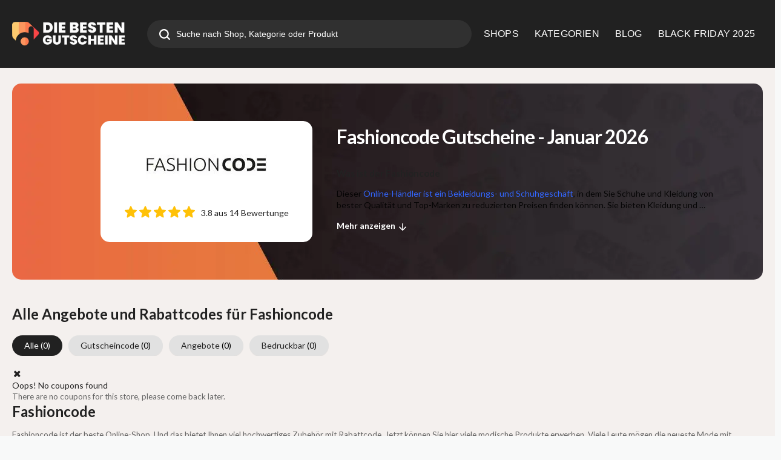

--- FILE ---
content_type: text/html; charset=UTF-8
request_url: https://www.diebestengutscheine.de/store/fashioncode/
body_size: 20328
content:
<!DOCTYPE html>
<html lang="de" xmlns:og="http://opengraphprotocol.org/schema/" xmlns:fb="http://www.facebook.com/2008/fbml">
<head>
    <meta name="19027246ba2bc84" content="a49f2853c86598d7b99bf8cb535f8f76" />
	<meta charset="UTF-8">
    <meta name="viewport" content="width=device-width, initial-scale=1">
    <link rel="profile" href="http://gmpg.org/xfn/11">
    <link rel="pingback" href="https://www.diebestengutscheine.de/xmlrpc.php">
    <meta name="statvooVerification" content="b6b99c01f0f837398010bf766fa72099" />
    <meta name='robots' content='index, follow, max-image-preview:large, max-snippet:-1, max-video-preview:-1' />
<!-- Google tag (gtag.js) consent mode dataLayer added by Site Kit -->
<script type="text/javascript" id="google_gtagjs-js-consent-mode-data-layer">
/* <![CDATA[ */
window.dataLayer = window.dataLayer || [];function gtag(){dataLayer.push(arguments);}
gtag('consent', 'default', {"ad_personalization":"denied","ad_storage":"denied","ad_user_data":"denied","analytics_storage":"denied","functionality_storage":"denied","security_storage":"denied","personalization_storage":"denied","region":["AT","BE","BG","CH","CY","CZ","DE","DK","EE","ES","FI","FR","GB","GR","HR","HU","IE","IS","IT","LI","LT","LU","LV","MT","NL","NO","PL","PT","RO","SE","SI","SK"],"wait_for_update":500});
window._googlesitekitConsentCategoryMap = {"statistics":["analytics_storage"],"marketing":["ad_storage","ad_user_data","ad_personalization"],"functional":["functionality_storage","security_storage"],"preferences":["personalization_storage"]};
window._googlesitekitConsents = {"ad_personalization":"denied","ad_storage":"denied","ad_user_data":"denied","analytics_storage":"denied","functionality_storage":"denied","security_storage":"denied","personalization_storage":"denied","region":["AT","BE","BG","CH","CY","CZ","DE","DK","EE","ES","FI","FR","GB","GR","HR","HU","IE","IS","IT","LI","LT","LU","LV","MT","NL","NO","PL","PT","RO","SE","SI","SK"],"wait_for_update":500};
/* ]]> */
</script>
<!-- End Google tag (gtag.js) consent mode dataLayer added by Site Kit -->

	<!-- This site is optimized with the Yoast SEO plugin v24.3 - https://yoast.com/wordpress/plugins/seo/ -->
	<title>Fashioncode Gutscheine - 15% Gutschein &amp; Rabatt für Januar 2026</title><link rel="preload" as="style" href="https://fonts.googleapis.com/css?family=Lato%3A100%2C300%2C400%2C700%2C900%2C100italic%2C300italic%2C400italic%2C700italic%2C900italic&#038;display=swap" /><link rel="stylesheet" href="https://fonts.googleapis.com/css?family=Lato%3A100%2C300%2C400%2C700%2C900%2C100italic%2C300italic%2C400italic%2C700italic%2C900italic&#038;display=swap" media="print" onload="this.media='all'" /><noscript><link rel="stylesheet" href="https://fonts.googleapis.com/css?family=Lato%3A100%2C300%2C400%2C700%2C900%2C100italic%2C300italic%2C400italic%2C700italic%2C900italic&#038;display=swap" /></noscript>
	<meta name="description" content="Aktuelle Fashioncode Gutscheincode &amp; Rabatt im Januar 2026 . ✅ täglich neu ✓ 100% gratis, redaktionell geprüft ✓Jetzt Rabatte im Lieblingsshop sichern! Fashioncode" />
	<meta property="og:locale" content="de_DE" />
	<meta property="og:type" content="article" />
	<meta property="og:title" content="Fashioncode Gutscheine - 15% Gutschein &amp; Rabatt für Januar 2026" />
	<meta property="og:description" content="Aktuelle Fashioncode Gutscheincode &amp; Rabatt im Januar 2026 . ✅ täglich neu ✓ 100% gratis, redaktionell geprüft ✓Jetzt Rabatte im Lieblingsshop sichern! Fashioncode" />
	<meta property="og:url" content="https://www.diebestengutscheine.de/store/fashioncode/" />
	<meta property="og:site_name" content="Diebestengutscheine – Ihr Experte für Rabatte und Spar-Tipps" />
	<meta property="og:image" content="https://www.diebestengutscheine.de/wp-content/uploads/2025/01/diebestenbanner.jpg" />
	<meta property="og:image:width" content="1200" />
	<meta property="og:image:height" content="675" />
	<meta property="og:image:type" content="image/jpeg" />
	<meta name="twitter:card" content="summary_large_image" />
	<meta name="twitter:site" content="@diebestengutsch" />
	<script type="application/ld+json" class="yoast-schema-graph">{"@context":"https://schema.org","@graph":[{"@type":"CollectionPage","@id":"https://www.diebestengutscheine.de/store/fashioncode/","url":"https://www.diebestengutscheine.de/store/fashioncode/","name":"Fashioncode Gutscheine - 15% Gutschein & Rabatt für Januar 2026","isPartOf":{"@id":"https://www.diebestengutscheine.de/#website"},"description":"Aktuelle Fashioncode Gutscheincode & Rabatt im Januar 2026 . ✅ täglich neu ✓ 100% gratis, redaktionell geprüft ✓Jetzt Rabatte im Lieblingsshop sichern! Fashioncode","breadcrumb":{"@id":"https://www.diebestengutscheine.de/store/fashioncode/#breadcrumb"},"inLanguage":"de"},{"@type":"BreadcrumbList","@id":"https://www.diebestengutscheine.de/store/fashioncode/#breadcrumb","itemListElement":[{"@type":"ListItem","position":1,"name":"Home","item":"https://www.diebestengutscheine.de/"},{"@type":"ListItem","position":2,"name":"Fashioncode"}]},{"@type":"WebSite","@id":"https://www.diebestengutscheine.de/#website","url":"https://www.diebestengutscheine.de/","name":"Diebestengutscheine – Ihr Experte für Rabatte und Spar-Tipps","description":"Sparen leicht gemacht – Die besten Gutscheine für jeden Anlass","publisher":{"@id":"https://www.diebestengutscheine.de/#organization"},"potentialAction":[{"@type":"SearchAction","target":{"@type":"EntryPoint","urlTemplate":"https://www.diebestengutscheine.de/?s={search_term_string}"},"query-input":{"@type":"PropertyValueSpecification","valueRequired":true,"valueName":"search_term_string"}}],"inLanguage":"de"},{"@type":"Organization","@id":"https://www.diebestengutscheine.de/#organization","name":"Diebestengutscheine.de","url":"https://www.diebestengutscheine.de/","logo":{"@type":"ImageObject","inLanguage":"de","@id":"https://www.diebestengutscheine.de/#/schema/logo/image/","url":"https://www.diebestengutscheine.de/wp-content/uploads/2019/10/main-logo-min.png","contentUrl":"https://www.diebestengutscheine.de/wp-content/uploads/2019/10/main-logo-min.png","width":350,"height":69,"caption":"Diebestengutscheine.de"},"image":{"@id":"https://www.diebestengutscheine.de/#/schema/logo/image/"},"sameAs":["https://www.facebook.com/diebestengutscheine","https://x.com/diebestengutsch"]}]}</script>
	<!-- / Yoast SEO plugin. -->


<link rel='dns-prefetch' href='//fonts.googleapis.com' />
<link rel='dns-prefetch' href='//i0.wp.com' />
<link rel='dns-prefetch' href='//www.googletagmanager.com' />
<link href='https://fonts.gstatic.com' crossorigin rel='preconnect' />
<link rel="alternate" type="application/rss+xml" title="Diebestengutscheine – Ihr Experte für Rabatte und Spar-Tipps &raquo; Feed" href="https://www.diebestengutscheine.de/feed/" />
<link rel="alternate" type="application/rss+xml" title="Diebestengutscheine – Ihr Experte für Rabatte und Spar-Tipps &raquo; Fashioncode Coupon Store Feed" href="https://www.diebestengutscheine.de/store/fashioncode/feed/" />
<meta property="og:title" content="Fashioncode" />
<meta property="og:description" content="Was ist der Fashioncode Dieser Online-Händler ist ein Bekleidungs- und Schuhgeschäft, in dem Sie Schuhe und Kleidung von bester Qualität und Top-Marken zu reduzierten Preisen finden können. Sie bieten Kleidung..." />
<meta property="og:image" content="https://www.diebestengutscheine.de/wp-content/uploads/2019/12/Fashioncode-Gutschein.jpg" />
<meta property="og:type" content="article" />
<meta property="og:url" content="https://www.diebestengutscheine.de/store/fashioncode/" />

<meta name="twitter:card" content="summary_large_image" />
<meta name="twitter:title" content="Fashioncode" />
<meta name="twitter:url" content="https://www.diebestengutscheine.de/store/fashioncode/" />
<meta name="twitter:description" content="Was ist der Fashioncode Dieser Online-Händler ist ein Bekleidungs- und Schuhgeschäft, in dem Sie Schuhe und Kleidung von bester Qualität und Top-Marken zu reduzierten Preisen finden können. Sie bieten Kleidung..." />
<meta name="twitter:image" content="https://www.diebestengutscheine.de/wp-content/uploads/2019/12/Fashioncode-Gutschein.jpg" />

<style id='wp-emoji-styles-inline-css' type='text/css'>

	img.wp-smiley, img.emoji {
		display: inline !important;
		border: none !important;
		box-shadow: none !important;
		height: 1em !important;
		width: 1em !important;
		margin: 0 0.07em !important;
		vertical-align: -0.1em !important;
		background: none !important;
		padding: 0 !important;
	}
</style>
<link data-minify="1" rel='stylesheet' id='swiper-css' href='https://www.diebestengutscheine.de/wp-content/cache/min/1/wp-content/themes/wp-coupon-child/js/swiper-bundle.min.css?ver=1750412178' type='text/css' media='all' />
<link data-minify="1" rel='stylesheet' id='wpcoupon_style-css' href='https://www.diebestengutscheine.de/wp-content/cache/min/1/wp-content/themes/wp-coupon/style.css?ver=1750412178' type='text/css' media='all' />
<link data-minify="1" rel='stylesheet' id='wpcoupon-mega-css' href='https://www.diebestengutscheine.de/wp-content/cache/min/1/wp-content/plugins/coupon-wp-megamenu-addon/css/mega.css?ver=1750412178' type='text/css' media='all' />
<link data-minify="1" rel='stylesheet' id='custom_style_for_all-css' href='https://www.diebestengutscheine.de/wp-content/cache/min/1/wp-content/themes/wp-coupon-child/style.css?ver=1750412178' type='text/css' media='all' />
<noscript></noscript><style id='rocket-lazyload-inline-css' type='text/css'>
.rll-youtube-player{position:relative;padding-bottom:56.23%;height:0;overflow:hidden;max-width:100%;}.rll-youtube-player:focus-within{outline: 2px solid currentColor;outline-offset: 5px;}.rll-youtube-player iframe{position:absolute;top:0;left:0;width:100%;height:100%;z-index:100;background:0 0}.rll-youtube-player img{bottom:0;display:block;left:0;margin:auto;max-width:100%;width:100%;position:absolute;right:0;top:0;border:none;height:auto;-webkit-transition:.4s all;-moz-transition:.4s all;transition:.4s all}.rll-youtube-player img:hover{-webkit-filter:brightness(75%)}.rll-youtube-player .play{height:100%;width:100%;left:0;top:0;position:absolute;background:url(https://www.diebestengutscheine.de/wp-content/plugins/wp-rocket/assets/img/youtube.png) no-repeat center;background-color: transparent !important;cursor:pointer;border:none;}
</style>
<script type="text/javascript" src="https://www.diebestengutscheine.de/wp-includes/js/jquery/jquery.min.js?ver=3.7.1" id="jquery-core-js" defer></script>

<link rel="https://api.w.org/" href="https://www.diebestengutscheine.de/wp-json/" /><link rel="EditURI" type="application/rsd+xml" title="RSD" href="https://www.diebestengutscheine.de/xmlrpc.php?rsd" />
<meta name="generator" content="Redux 4.4.11" /><meta name="generator" content="Site Kit by Google 1.170.0" /><!-- Google tag (gtag.js) -->
<script async src="https://www.googletagmanager.com/gtag/js?id=G-H5LEY86FBH"></script>
<script>
  window.dataLayer = window.dataLayer || [];
  function gtag(){dataLayer.push(arguments);}
  gtag('js', new Date());

  gtag('config', 'G-H5LEY86FBH');
</script>
<meta name="partnerboostverifycode" content="32dc01246faccb7f5b3cad5016dd5033" />
<!--[if lt IE 9]><script src="https://www.diebestengutscheine.de/wp-content/themes/wp-coupon/assets/js/libs/html5.min.js"></script><![endif]-->        <link rel="canonical" href="https://www.diebestengutscheine.de/store/fashioncode/">
        <meta name="google-site-verification" content="CVCJhUOt-XNhE232-07PKuNz10Cd5MFyolVYNmLHOmQ"><link rel="icon" href="https://www.diebestengutscheine.de/wp-content/uploads/2020/07/logo-white-1.png" sizes="32x32" />
<link rel="icon" href="https://www.diebestengutscheine.de/wp-content/uploads/2020/07/logo-white-1.png" sizes="192x192" />
<link rel="apple-touch-icon" href="https://www.diebestengutscheine.de/wp-content/uploads/2020/07/logo-white-1.png" />
<meta name="msapplication-TileImage" content="https://www.diebestengutscheine.de/wp-content/uploads/2020/07/logo-white-1.png" />
<style id="st_options-dynamic-css" title="dynamic-css" class="redux-options-output">
                                #header-search .header-search-submit, 
                                .newsletter-box-wrapper.shadow-box .input .ui.button,
                                .wpu-profile-wrapper .section-heading .button,
                                input[type="reset"], input[type="submit"], input[type="submit"],
                                .site-footer .widget_newsletter .newsletter-box-wrapper.shadow-box .sidebar-social a:hover,
                                .ui.button.btn_primary,
                                .site-footer .newsletter-box-wrapper .input .ui.button,
                                .site-footer .footer-social a:hover,
                                .site-footer .widget_newsletter .newsletter-box-wrapper.shadow-box .sidebar-social a:hover,
								.coupon-filter .ui.menu .item .offer-count,
								.coupon-filter .filter-coupons-buttons .store-filter-button .offer-count,
                                .newsletter-box-wrapper.shadow-box .input .ui.button,
                                .newsletter-box-wrapper.shadow-box .sidebar-social a:hover,
                                .wpu-profile-wrapper .section-heading .button,
                                .ui.btn.btn_primary,
								.ui.button.btn_primary,
								.coupon-filter .filter-coupons-buttons .submit-coupon-button:hover,
								.coupon-filter .filter-coupons-buttons .submit-coupon-button.active,
								.coupon-filter .filter-coupons-buttons .submit-coupon-button.active:hover,
								.coupon-filter .filter-coupons-buttons .submit-coupon-button.current::after,
                                .woocommerce #respond input#submit, .woocommerce a.button, .woocommerce button.button, .woocommerce input.button, .woocommerce button.button.alt,
                                .woocommerce #respond input#submit.alt, .woocommerce a.button.alt, .woocommerce button.button.alt, .woocommerce input.button.alt
                            {background-color:#ed5c48;}
                                .primary-color,
                                    .primary-colored,
                                    a,
                                    .ui.breadcrumb a,
                                    .screen-reader-text:hover,
                                    .screen-reader-text:active,
                                    .screen-reader-text:focus,
                                    .st-menu a:hover,
                                    .st-menu li.current-menu-item a,
                                    .nav-user-action .st-menu .menu-box a,
                                    .popular-stores .store-name a:hover,
                                    .store-listing-item .store-thumb-link .store-name a:hover,
                                    .store-listing-item .latest-coupon .coupon-title a,
                                    .store-listing-item .coupon-save:hover,
                                    .store-listing-item .coupon-saved,
                                    .coupon-modal .coupon-content .user-ratting .ui.button:hover i,
                                    .coupon-modal .coupon-content .show-detail a:hover,
                                    .coupon-modal .coupon-content .show-detail .show-detail-on,
                                    .coupon-modal .coupon-footer ul li a:hover,
                                    .coupon-listing-item .coupon-detail .user-ratting .ui.button:hover i,
                                    .coupon-listing-item .coupon-detail .user-ratting .ui.button.active i,
                                    .coupon-listing-item .coupon-listing-footer ul li a:hover, .coupon-listing-item .coupon-listing-footer ul li a.active,
                                    .coupon-listing-item .coupon-exclusive strong i,
                                    .cate-az a:hover,
                                    .cate-az .cate-parent > a,
                                    .site-footer a:hover,
                                    .site-breadcrumb .ui.breadcrumb a.section,
                                    .single-store-header .add-favorite:hover,
                                    .wpu-profile-wrapper .wpu-form-sidebar li a:hover,
                                    .ui.comments .comment a.author:hover       
                                {color:#ed5c48;}
                                textarea:focus,
                                input[type="date"]:focus,
                                input[type="datetime"]:focus,
                                input[type="datetime-local"]:focus,
                                input[type="email"]:focus,
                                input[type="month"]:focus,
                                input[type="number"]:focus,
                                input[type="password"]:focus,
                                input[type="search"]:focus,
                                input[type="tel"]:focus,
                                input[type="text"]:focus,
                                input[type="time"]:focus,
                                input[type="url"]:focus,
                                input[type="week"]:focus
                            {border-color:#ed5c48;}
                                .sf-arrows > li > .sf-with-ul:focus:after,
                                .sf-arrows > li:hover > .sf-with-ul:after,
                                .sf-arrows > .sfHover > .sf-with-ul:after
                            {border-top-color:#ed5c48;}
                                .sf-arrows ul li > .sf-with-ul:focus:after,
                                .sf-arrows ul li:hover > .sf-with-ul:after,
                                .sf-arrows ul .sfHover > .sf-with-ul:after,
                                .entry-content blockquote
							{border-left-color:#ed5c48;}
								.coupon-filter .filter-coupons-buttons .submit-coupon-button.current::after
							{border-bottom-color:#ed5c48;}
								.coupon-filter .filter-coupons-buttons .submit-coupon-button.current::after
							{border-right-color:#ed5c48;}
                               .ui.btn,
                               .ui.btn:hover,
                               .ui.btn.btn_secondary,
                               .coupon-button-type .coupon-deal, .coupon-button-type .coupon-print, 
							   .coupon-button-type .coupon-code .get-code,
							   .coupon-filter .filter-coupons-buttons .submit-coupon-button.active.current
                            {background-color:#1a90c7;}
                                .a:hover,
                                .secondary-color,
                               .nav-user-action .st-menu .menu-box a:hover,
                               .store-listing-item .latest-coupon .coupon-title a:hover,
                               .ui.breadcrumb a:hover
                            {color:#1a90c7;}
                                .store-thumb a:hover,
                                .coupon-modal .coupon-content .modal-code .code-text,
                                .single-store-header .header-thumb .header-store-thumb a:hover
                            {border-color:#1a90c7;}
                                .coupon-button-type .coupon-code .get-code:after 
                            {border-left-color:#1a90c7;}
                                .coupon-listing-item .c-type .c-code,
								.coupon-filter .ui.menu .item .code-count,
								.coupon-filter .filter-coupons-buttons .store-filter-button .offer-count.code-count
                            {background-color:#b9dc2f;}
                                .coupon-listing-item .c-type .c-sale,
								.coupon-filter .ui.menu .item .sale-count,
								.coupon-filter .filter-coupons-buttons .store-filter-button .offer-count.sale-count
                            {background-color:#ea4c89;}
                                .coupon-listing-item .c-type .c-print,
								.coupon-filter .ui.menu .item .print-count,
								.coupon-filter .filter-coupons-buttons .store-filter-button .offer-count.print-count
                            {background-color:#2d3538;}body{background-color:#f8f9f9;}.primary-header{background-color:transparent;}body, p{font-family:Lato;font-weight:normal;}h1,h2,h3,h4,h5,h6{font-family:Lato;}</style><noscript><style id="rocket-lazyload-nojs-css">.rll-youtube-player, [data-lazy-src]{display:none !important;}</style></noscript>
    <meta name="fo-verify" content="f62cec6b-ef00-40c5-afe4-85bb26f9fadb" />
	
    <meta name="partnerboostverifycode" content="32dc01246faccb7f5b3cad5016dd5033">
	
	<meta name='impact-site-verification' value='2af66a35-c3b5-47e9-9371-4766f9a475bc'>
    
    <meta name="msvalidate.01" content="C81AC688B6BCAD426D07CFC82BC2E269" />
</head>
<body class="archive tax-coupon_store term-fashioncode term-1225 chrome osx">
<div id="page" class="hfeed site">
    <header id="masthead" class="page site-header" role="banner">
                <div class="primary-header">
            <div class="container">
                <div class="header-top">
                    <div class="logo_area">
                                                    <a href="https://www.diebestengutscheine.de/" title="Diebestengutscheine – Ihr Experte für Rabatte und Spar-Tipps" rel="home">
                                <img width="600" height="118" data-no-lazy="true" src="https://www.diebestengutscheine.de/wp-content/uploads/2025/06/logodie.png" alt="Diebestengutscheine – Ihr Experte für Rabatte und Spar-Tipps" />
                            </a>
                                            </div>
                                            <div class="header_search">
                            <form action="https://www.diebestengutscheine.de/" onsubmit="return false;" method="get" id="header-search">
                                <div class="header-search-input search large action icon input">
                                    <input autocomplete="off" class="prompt" name="s" placeholder="Suche nach Shop, Kategorie oder Produkt" type="text">
                                    <i class="search icon"></i>
                                    <button aria-label="search" class="header-search-submit"><svg xmlns="http://www.w3.org/2000/svg" width="18" height="18" viewBox="0 0 18 18" fill="none">
                                            <path d="M17.67 16.0839L14.1862 12.5986C16.7929 9.11501 16.0822 4.17776 12.5986 1.57097C9.115 -1.03582 4.17775 -0.325033 1.57096 3.15855C-1.03583 6.64213 -0.325041 11.5794 3.15854 14.1862C5.95684 16.2802 9.80025 16.2802 12.5986 14.1862L16.0839 17.6715C16.5219 18.1095 17.232 18.1095 17.67 17.6715C18.108 17.2335 18.108 16.5234 17.67 16.0854L17.67 16.0839ZM7.90761 13.5135C4.81156 13.5135 2.30176 11.0037 2.30176 7.90761C2.30176 4.81157 4.81156 2.30176 7.90761 2.30176C11.0036 2.30176 13.5135 4.81157 13.5135 7.90761C13.5102 11.0023 11.0023 13.5102 7.90761 13.5135Z" fill="white"/>
                                        </svg></button>
                                    <div class="results"></div>
                                </div>
                                <div class="clear"></div>
                            </form>
                        </div>
                                        <div id="site-header-nav">
                        <nav class="primary-navigation" role="navigation">
                            <div id="nav-toggle"><i class="content icon"></i></div>
                            <ul class="st-menu">
                                <li id="menu-item-55948" class="menu-item menu-item-type-post_type menu-item-object-page menu-item-55948"><a href="https://www.diebestengutscheine.de/shops/">SHOPS</a></li>
<li id="menu-item-55947" class="menu-item menu-item-type-post_type menu-item-object-page menu-item-55947 mm-enable menu-item-has-children"><a href="https://www.diebestengutscheine.de/gutscheine-kategorien/">KATEGORIEN</a><div class="mm-item-content" id="mm-item-id-55947"><div class="mm-inner container list-categories "><ul class="mm-lists " data-col="3"><li><a href="https://www.diebestengutscheine.de/gutscheine-kategorien/auto-motorrad/"><span class="img-thumb"><img width="150" height="101" class="ui avatar image" src="data:image/svg+xml,%3Csvg%20xmlns='http://www.w3.org/2000/svg'%20viewBox='0%200%20150%20101'%3E%3C/svg%3E" alt=" " data-lazy-src="https://www.diebestengutscheine.de/wp-content/uploads/2023/08/auto-150x101.jpg"><noscript><img width="150" height="101" class="ui avatar image" src="https://www.diebestengutscheine.de/wp-content/uploads/2023/08/auto-150x101.jpg" alt=" "></noscript></span>Auto &amp; Motorrad</a> </li><li><a href="https://www.diebestengutscheine.de/gutscheine-kategorien/black-friday/"><span class="img-thumb"><img width="150" height="101" class="ui avatar image" src="data:image/svg+xml,%3Csvg%20xmlns='http://www.w3.org/2000/svg'%20viewBox='0%200%20150%20101'%3E%3C/svg%3E" alt=" " data-lazy-src="https://www.diebestengutscheine.de/wp-content/uploads/2023/08/black-150x101.jpg"><noscript><img width="150" height="101" class="ui avatar image" src="https://www.diebestengutscheine.de/wp-content/uploads/2023/08/black-150x101.jpg" alt=" "></noscript></span>Black Friday</a> </li><li><a href="https://www.diebestengutscheine.de/gutscheine-kategorien/bucher/"><span class="img-thumb"><img width="150" height="101" class="ui avatar image" src="data:image/svg+xml,%3Csvg%20xmlns='http://www.w3.org/2000/svg'%20viewBox='0%200%20150%20101'%3E%3C/svg%3E" alt=" " data-lazy-src="https://www.diebestengutscheine.de/wp-content/uploads/2023/08/bucher-150x101.jpg"><noscript><img width="150" height="101" class="ui avatar image" src="https://www.diebestengutscheine.de/wp-content/uploads/2023/08/bucher-150x101.jpg" alt=" "></noscript></span>Bücher</a> </li><li><a href="https://www.diebestengutscheine.de/gutscheine-kategorien/buero-schreibwaren/"><span class="img-thumb"><img width="150" height="101" class="ui avatar image" src="data:image/svg+xml,%3Csvg%20xmlns='http://www.w3.org/2000/svg'%20viewBox='0%200%20150%20101'%3E%3C/svg%3E" alt=" " data-lazy-src="https://www.diebestengutscheine.de/wp-content/uploads/2023/08/buro-150x101.jpg"><noscript><img width="150" height="101" class="ui avatar image" src="https://www.diebestengutscheine.de/wp-content/uploads/2023/08/buro-150x101.jpg" alt=" "></noscript></span>Büro &amp; Schreibwaren</a> </li><li><a href="https://www.diebestengutscheine.de/gutscheine-kategorien/haus-garten/"><span class="img-icon"><i class="circular home icon"></i></span>Wohnen &amp; Haushalt</a> </li><li><a href="https://www.diebestengutscheine.de/gutscheine-kategorien/kueche-zubehoer/"><span class="img-thumb"><img width="150" height="101" class="ui avatar image" src="data:image/svg+xml,%3Csvg%20xmlns='http://www.w3.org/2000/svg'%20viewBox='0%200%20150%20101'%3E%3C/svg%3E" alt=" " data-lazy-src="https://www.diebestengutscheine.de/wp-content/uploads/2023/08/kuche-150x101.jpg"><noscript><img width="150" height="101" class="ui avatar image" src="https://www.diebestengutscheine.de/wp-content/uploads/2023/08/kuche-150x101.jpg" alt=" "></noscript></span>Küche Zubehör</a> </li><li><a href="https://www.diebestengutscheine.de/gutscheine-kategorien/mode-accessoires/"><span class="img-thumb"><img width="150" height="101" class="ui avatar image" src="data:image/svg+xml,%3Csvg%20xmlns='http://www.w3.org/2000/svg'%20viewBox='0%200%20150%20101'%3E%3C/svg%3E" alt=" " data-lazy-src="https://www.diebestengutscheine.de/wp-content/uploads/2023/08/mode-150x101.jpg"><noscript><img width="150" height="101" class="ui avatar image" src="https://www.diebestengutscheine.de/wp-content/uploads/2023/08/mode-150x101.jpg" alt=" "></noscript></span>Mode &amp; Accessoires</a> </li><li><a href="https://www.diebestengutscheine.de/gutscheine-kategorien/blumen-geschenke/"><span class="img-thumb"><img width="150" height="101" class="ui avatar image" src="data:image/svg+xml,%3Csvg%20xmlns='http://www.w3.org/2000/svg'%20viewBox='0%200%20150%20101'%3E%3C/svg%3E" alt=" " data-lazy-src="https://www.diebestengutscheine.de/wp-content/uploads/2023/08/blumen-150x101.jpg"><noscript><img width="150" height="101" class="ui avatar image" src="https://www.diebestengutscheine.de/wp-content/uploads/2023/08/blumen-150x101.jpg" alt=" "></noscript></span>Blumen &amp; Geschenke</a> </li><li><a href="https://www.diebestengutscheine.de/gutscheine-kategorien/sport-freizeit-gutscheine-und-rabatt-codes/"><span class="img-thumb"><img width="150" height="101" class="ui avatar image" src="data:image/svg+xml,%3Csvg%20xmlns='http://www.w3.org/2000/svg'%20viewBox='0%200%20150%20101'%3E%3C/svg%3E" alt=" " data-lazy-src="https://www.diebestengutscheine.de/wp-content/uploads/2023/08/sport-150x101.jpg"><noscript><img width="150" height="101" class="ui avatar image" src="https://www.diebestengutscheine.de/wp-content/uploads/2023/08/sport-150x101.jpg" alt=" "></noscript></span>Sport &amp; Freizeit</a> </li></ul></div></div></li>
<li id="menu-item-55946" class="menu-item menu-item-type-post_type menu-item-object-page current_page_parent menu-item-55946 mm-enable menu-item-has-children"><a href="https://www.diebestengutscheine.de/blog/">BLOG</a><div class="mm-item-content" id="mm-item-id-55946"><div class=" mm-content"><div class="mm-inner container"><div><div class="cm-wrap-mn">
                            <div class="ui grid">
                                <div class="column row middle aligned">
                                <div class="sixteen wide mobile six wide computer column cm-rel cm-ful-ht"><div class="blg-wrap-list"><a href="https://www.diebestengutscheine.de/iphone-12-erscheinungsdatum-wird-noch-bekannt-gegeben/">iphone 12 Erscheinungsdatum noch wird noch bekannt gegeben!</a></div><div class="blg-wrap-list"><a href="https://www.diebestengutscheine.de/top-12-reiseziele-abenteuer-und-freiwilligenreisen-in-den-sommern-2020-2021/">Top 12 Reiseziele | Abenteuer und Freiwilligenreisen in den Sommern 2020 &amp; 2021</a></div><div class="blg-wrap-list"><a href="https://www.diebestengutscheine.de/how-to-choose-beauty-products-carefully-a-guide/">Sorgfältige Auswahl von Schönheitsprodukten: Ein Leitfaden</a></div><div class="blg-wrap-list"><a href="https://www.diebestengutscheine.de/welcome-at-diebestengutscheine-de/">Willkommen bei Diebestengutscheine.de</a></div><a href="https://www.diebestengutscheine.de/blog/" class="cm-blog-menu">
                        <span>Zum Magazin</span>
                            <i class=" double angle right icon"></i>
                            </a></div><div class="sixteen wide mobile ten wide computer column"><div class="cm-blg-mn"><div class="nw-wrp"><div data-bg="https://www.diebestengutscheine.de/wp-content/uploads/2022/08/fountain-g25w7c3905c_12801000x600.jpg" class="blg-wrap-bg rocket-lazyload" style=""><a href="https://www.diebestengutscheine.de/e-mail-betrugsversuche-fuer-unternehmen-werden-ransomware-in-den-schatten-stellen/" aria-label="E-Mail-Betrugsversuche für Unternehmen werden Ransomware in den Schatten stellen:"></a></div><h2>E-Mail-Betrugsversuche für Unternehmen werden Ransomware in den Schatten stellen:</h2></div><div class="nw-wrp"><div data-bg="https://www.diebestengutscheine.de/wp-content/uploads/2021/10/Blog_Dish_Washer.jpg" class="blg-wrap-bg rocket-lazyload" style=""><a href="https://www.diebestengutscheine.de/waschtrockner-waschen-und-trocknen-mit-einem-geraet/" aria-label="Waschtrockner: Waschen und trocknen mit einem Gerät"></a></div><h2>Waschtrockner: Waschen und trocknen mit einem Gerät</h2></div><div class="nw-wrp"><div data-bg="https://www.diebestengutscheine.de/wp-content/uploads/2020/07/Travelling_Gutschein.jpg" class="blg-wrap-bg rocket-lazyload" style=""><a href="https://www.diebestengutscheine.de/top-12-reiseziele-abenteuer-und-freiwilligenreisen-in-den-sommern-2020-2021/" aria-label="Top 12 Reiseziele | Abenteuer und Freiwilligenreisen in den Sommern 2020 &amp; 2021"></a></div><h2>Top 12 Reiseziele | Abenteuer und Freiwilligenreisen in den Sommern 2020 &amp; 2021</h2></div><div class="nw-wrp"><div data-bg="https://www.diebestengutscheine.de/wp-content/uploads/2018/09/191126-F-F3494-0002.jpeg" class="blg-wrap-bg rocket-lazyload" style=""><a href="https://www.diebestengutscheine.de/9-uberraschende-fakten-wie-gewichtsverlust-ihr-leben-verandern-kann/" aria-label="9 Überraschende Fakten: Wie Gewichtsverlust Ihr Leben verändern kann"></a></div><h2>9 Überraschende Fakten: Wie Gewichtsverlust Ihr Leben verändern kann</h2></div></div></div></div></div></div></div></div></div></div></li>
<li id="menu-item-193510" class="menu-item menu-item-type-post_type menu-item-object-page menu-item-193510"><a href="https://www.diebestengutscheine.de/gutscheine-kategorien/top-gutscheine/">BLACK FRIDAY 2025</a></li>
                            </ul>
                        </nav>
                    </div>
                </div>
                            </div>
        </div> <!-- END .header -->

                <div class="header-overlay"></div>
    </header><!-- END #masthead -->
    <div id="content" class="site-content">




    <section data-store="2" class="custom-page-header single-store-header">
        <div class="container" >
            <div class="store-header">
                <div class="store-logo">

                    <a rel="nofollow" title="Shop Fashioncode" href="javascript:void(0)">
                        <img src="https://www.diebestengutscheine.de/wp-content/uploads/2019/12/Fashioncode-Gutschein-200x115.jpg" width="200" height="115" alt="Fashioncode" data-no-lazy="true" class="store-thumb-img">
                    </a>
                    <div class="store-rating">
                        <svg xmlns="http://www.w3.org/2000/svg" width="116" height="20" viewBox="0 0 116 20" fill="none">
                            <path fill-rule="evenodd" clip-rule="evenodd" d="M19.9479 7.58652C19.8169 7.18154 19.4577 6.8939 19.0328 6.8556L13.2602 6.33145L10.9776 0.988754C10.8093 0.597203 10.426 0.34375 10.0001 0.34375C9.57422 0.34375 9.19091 0.597203 9.0226 0.98967L6.73998 6.33145L0.966514 6.8556C0.542309 6.89482 0.184023 7.18154 0.0523365 7.58652C-0.0793503 7.9915 0.0422654 8.43569 0.363166 8.7157L4.72653 12.5424L3.43987 18.2101C3.34573 18.6268 3.50747 19.0576 3.85325 19.3076C4.0391 19.4418 4.25655 19.5102 4.47582 19.5102C4.66488 19.5102 4.85242 19.4592 5.02073 19.3585L10.0001 16.3825L14.9776 19.3585C15.3419 19.5776 15.801 19.5577 16.146 19.3076C16.492 19.0568 16.6536 18.6259 16.5594 18.2101L15.2728 12.5424L19.6361 8.71646C19.957 8.43569 20.0796 7.99226 19.9479 7.58652ZM43.9479 7.58652C43.8169 7.18154 43.4577 6.8939 43.0328 6.8556L37.2602 6.33145L34.9776 0.988754C34.8093 0.597203 34.426 0.34375 34.0001 0.34375C33.5742 0.34375 33.1909 0.597203 33.0226 0.98967L30.74 6.33145L24.9665 6.8556C24.5423 6.89482 24.184 7.18154 24.0523 7.58652C23.9207 7.9915 24.0423 8.43569 24.3632 8.7157L28.7265 12.5424L27.4399 18.2101C27.3457 18.6268 27.5075 19.0576 27.8532 19.3076C28.0391 19.4418 28.2565 19.5102 28.4758 19.5102C28.6649 19.5102 28.8524 19.4592 29.0207 19.3585L34.0001 16.3825L38.9776 19.3585C39.3419 19.5776 39.801 19.5577 40.146 19.3076C40.492 19.0568 40.6536 18.6259 40.5594 18.2101L39.2728 12.5424L43.6361 8.71646C43.957 8.43569 44.0796 7.99226 43.9479 7.58652ZM67.0328 6.8556C67.4577 6.8939 67.8169 7.18154 67.9479 7.58652C68.0796 7.99226 67.957 8.43569 67.6361 8.71646L63.2728 12.5424L64.5594 18.2101C64.6536 18.6259 64.492 19.0568 64.146 19.3076C63.801 19.5577 63.3419 19.5776 62.9776 19.3585L58.0001 16.3825L53.0207 19.3585C52.8524 19.4592 52.6649 19.5102 52.4758 19.5102C52.2565 19.5102 52.0391 19.4418 51.8532 19.3076C51.5075 19.0576 51.3457 18.6268 51.4399 18.2101L52.7265 12.5424L48.3632 8.7157C48.0423 8.43569 47.9206 7.9915 48.0523 7.58652C48.184 7.18154 48.5423 6.89482 48.9665 6.8556L54.74 6.33145L57.0226 0.98967C57.1909 0.597203 57.5742 0.34375 58.0001 0.34375C58.426 0.34375 58.8093 0.597203 58.9776 0.988754L61.2602 6.33145L67.0328 6.8556ZM91.9479 7.58652C91.8169 7.18154 91.4577 6.8939 91.0328 6.8556L85.2602 6.33145L82.9776 0.988754C82.8093 0.597203 82.426 0.34375 82.0001 0.34375C81.5742 0.34375 81.1909 0.597203 81.0226 0.98967L78.74 6.33145L72.9665 6.8556C72.5423 6.89482 72.184 7.18154 72.0523 7.58652C71.9207 7.9915 72.0423 8.43569 72.3632 8.7157L76.7265 12.5424L75.4399 18.2101C75.3457 18.6268 75.5075 19.0576 75.8532 19.3076C76.0391 19.4418 76.2565 19.5102 76.4758 19.5102C76.6649 19.5102 76.8524 19.4592 77.0207 19.3585L82.0001 16.3825L86.9777 19.3585C87.3419 19.5776 87.801 19.5577 88.146 19.3076C88.492 19.0568 88.6536 18.6259 88.5594 18.2101L87.2728 12.5424L91.6361 8.71646C91.957 8.43569 92.0796 7.99226 91.9479 7.58652ZM115.033 6.8556C115.458 6.8939 115.817 7.18154 115.948 7.58652C116.08 7.99226 115.957 8.43569 115.636 8.71646L111.273 12.5424L112.559 18.2101C112.654 18.6259 112.492 19.0568 112.146 19.3076C111.801 19.5577 111.342 19.5776 110.978 19.3585L106 16.3825L101.021 19.3585C100.852 19.4592 100.665 19.5102 100.476 19.5102C100.257 19.5102 100.039 19.4418 99.8532 19.3076C99.5075 19.0576 99.3457 18.6268 99.4399 18.2101L100.727 12.5424L96.3632 8.7157C96.0423 8.43569 95.9207 7.9915 96.0523 7.58652C96.184 7.18154 96.5423 6.89482 96.9665 6.8556L102.74 6.33145L105.023 0.98967C105.191 0.597203 105.574 0.34375 106 0.34375C106.426 0.34375 106.809 0.597203 106.978 0.988754L109.26 6.33145L115.033 6.8556Z" fill="#FFC107"/>
                        </svg>
                        <span>3.8 aus 14 Bewertunge</span>
                    </div>
                </div>
                <div class="store-content">
                    <h1 class="header-content-title">Fashioncode Gutscheine - Januar 2026</h1>
                    <div class="store-desc">
                                                    <div class="content-toggle"><div class="content-less"><p><h4><span style="vertical-align: inherit"><span style="vertical-align: inherit">Was ist der Fashioncode</span></span></h4>
Dieser <span style="color: #3366ff">Online-Händler ist ein Bekleidungs- und Schuhgeschäft</span>, in dem Sie Schuhe und Kleidung von bester Qualität und Top-Marken zu reduzierten Preisen finden können. Sie bieten Kleidung und &hellip;</p>
                                    <a class="show-more-store" href="#">Mehr anzeigen <svg xmlns="http://www.w3.org/2000/svg" width="24" height="24" viewBox="0 0 24 24" fill="none">
                                            <path d="M6.20977 12.5859L11.6004 17.9812C11.8207 18.2016 12.177 18.2016 12.3973 17.9812L17.7879 12.5859C18.0082 12.3656 18.0082 12.0094 17.7879 11.7891L17.4645 11.4656C17.2441 11.2453 16.8785 11.2453 16.6629 11.475L12.7957 15.4828L12.7957 6.5625C12.7957 6.25313 12.5426 6 12.2332 6L11.7645 6C11.4551 6 11.202 6.25313 11.202 6.5625L11.202 15.4828L7.33477 11.4703C7.11445 11.2453 6.75351 11.2406 6.5332 11.4609L6.20977 11.7844C5.98945 12.0094 5.98945 12.3656 6.20977 12.5859Z" fill="white"/>
                                        </svg></a></div>
                                <div class="content-more"><p><h4><span style="vertical-align: inherit"><span style="vertical-align: inherit">Was ist der Fashioncode</span></span></h4>
Dieser <span style="color: #3366ff">Online-Händler ist ein Bekleidungs- und Schuhgeschäft</span>, in dem Sie Schuhe und Kleidung von bester Qualität und Top-Marken zu reduzierten Preisen finden können. Sie bieten Kleidung und Schuhe für Männer und Frauen zu vernünftigen Preisen. Der Laden arbeitet mit den weltbekannten Marken wie Timberland, Nike, Adidas original, Vans, LTB Jeans, Khujo, 47 Brand, Nena &amp; Pasadena, Rxbry, new Balance, Levi's, New Era und vielen weiteren bekannten Markenklamotten und -schuhen mit Fashioncode Gutscheincode helfen Ihnen, extra Geld für Ihre Einkäufe im Online-Shop zu sparen.
Für trendige und modische Kleidung können Sie den Shop besuchen. Auch die neuen Kollektionen der jeweiligen Saison können Sie in diesem Online Shop erwerben. Ab einem Bestellwert von 40€ bieten sie kostenlosen Versand in ganz Deutschland. Schauen Sie sich einfach auf der Seite um und wählen Sie einen unserer Gutscheine aus. Alle Produkte sind aus den hochwertigsten Materialien gefertigt. Und auch Sie können bei diesem Shop ein hohes Rabattpotential nutzen. Nutzen Sie unseren aktuellen Fashioncode Rabattcode und kaufen Sie günstig ein. Bleiben Sie auf dem Laufenden über alle neuen Gutscheine des Shops.
<h4>So lösen Sie einen Gutscheincode ein</h4>
Klicken Sie einfach auf Ihren passenden Coupon aus unserer Liste, besuchen Sie dann die Produkte und legen Sie sie in den Warenkorb. Wenn Sie den Code von hier ausgewählt haben, dann kopieren Sie den Code und fügen Sie ihn in den Warenkorb ein, nachdem Sie die gewünschten Produkte für den Code ausgewählt haben. Profitieren Sie von unseren aktuellen Schnäppchen.
<h4>Serviceleistungen</h4>
<ul>
 	<li>Versandkostenfrei ab 40€ in ganz Deutschland.</li>
 	<li>Marken</li>
 	<li>Erstellen Sie schnell und einfach Ihr Retourenlabel</li>
 	<li>Der Datenschutz</li>
 	<li>Sie haben ein Widerrufsrecht</li>
</ul>
&nbsp;</p>
                                    <a class="show-less-store" href="#">Read less</a>
                                </div>
                            </div>
                            
                                            </div>
                </div>
            </div>
        </div>
    </section>

    <div id="content-wrap" class="container right-sidebar top-brands">

        <div id="primary" class="content-area">
            <main id="main" class="site-main coupon-store-main" role="main">
                <h2 class="store-coupons-title">Alle Angebote und Rabattcodes für Fashioncode</h2>
                    <section class="coupon-filter" data="0 0 0">
        <div data-target="#coupon-listings-store" class="filter-coupons-by-type ui pointing fluid four item menu filter-coupons-buttons">
            <div class="coupons-types-wrap">
            <div class="coupon-types-list">
                <div class="swiper">
                    <!-- Additional required wrapper -->
                    <div class="swiper-wrapper">
            <a rel="nofollow" class="active swiper-slide store-filter-button ui button tiny filter-nav " data-filter="all">Alle <span class="offer-count">0</span></a>
            <a rel="nofollow" class="store-filter-button swiper-slide ui button tiny filter-nav "  data-filter="code">Gutscheincode <span class="offer-count code-count">0</span></a>
            <a rel="nofollow" class="store-filter-button swiper-slide ui button tiny filter-nav "  data-filter="sale">Angebote <span class="offer-count sale-count">0</span></a>
            <a rel="nofollow" class="store-filter-button swiper-slide ui button tiny filter-nav "  data-filter="print">Bedruckbar <span class="offer-count print-count">0</span></a>
                    </div>
                </div>
            </div>
            </div>
        </div>
    </section>
    
                        <div id="coupon-listings-store">
                        <div class="ajax-coupons">
                            <div class="ui warning message">
                                <i class="close icon"></i>
                                <div class="header">
                                    Oops! No coupons found                                </div>
                                <p>There are no coupons for this store, please come back later.</p>
                            </div>
                        </div>
                    </div>
                    <div class="store-extra-info"><h2>Fashioncode</h2>
<p>Fashioncode ist der beste Online-Shop. Und das bietet Ihnen viel hochwertiges Zubehör mit Rabattcode. Jetzt können Sie hier viele modische Produkte erwerben. Viele Leute mögen die neueste Mode mit Rabattcode.</p>
<p>Wir wollten unser Taschengeld durch den Verkauf von Mode über das Internet verbessern. Zu dieser Zeit war eBay unsere erste Anlaufstelle, und wir kamen schnell voran, kauften unsere eigene Fotoausrüstung, bauten ein Studio auf und machten weiter.</p>
<p>eBay war nicht mehr genug und unser erster Online-Shop wurde Realität. Ab dann aktiv auf zwei Baustellen, dem Marktplatz eBay und unserem Online-Shop, wurden schnell andere Marktplätze und Länder aktiviert.<br />
Die Nachfrage ist gestiegen und heute sind wir europaweit präsent, liefern weltweit aus, versenden täglich per DHL, alle Zahlungsarten, die der Kunde möchte, eine kostenlose 0800-Hotline und sind sechs Tage in der Woche für Sie da. Auf der Suche nach dem Trend der Zeit, dem Outfit, dem Schuh, führen wir bekannte Labels wie Adidas Originals, Converse oder Superdry.</p>
<p>Für jede Marke im Geschäft sind wir autorisierter Händler und haben uns im Laufe der Jahre entwickelt. Ein schönes Portfolio, die Anfragen Immer wieder kommen neue Labels hinzu, so dass Sie in Zukunft den einen oder anderen Trendsetter in unserem Shop finden können.</p>
<p>Hier können Sie den Newsletter für weitere Aktionsangebote abonnieren und hier können Sie auch die Versandkosten durch kostenlosen Versand sparen. Genießen Sie viele Rabattangebote in diesem Shop.</p>
</div>            </main><!-- #main -->
        </div><!-- #primary -->

            </div> <!-- /#content-wrap -->
		</div> <!-- END .site-content -->

        <footer id="colophon" class="footer-widgets-on cstm-footer" role="contentinfo">
            <div class="footer-top">
                <div class="container">
                    <div class="grad-block">
                        <h3>Wenn exklusive Angebote zu uns kommen, kommen sie direkt zu Ihnen.</h3>
                        <div class="footer-points">
                            <a class="f-point" href="https://www.diebestengutscheine.de/gutscheine-kategorien/">
                                <svg xmlns="http://www.w3.org/2000/svg" width="32" height="32" viewBox="0 0 32 32" fill="none">
                                    <path d="M23.0728 10.9231C23.561 11.4114 23.561 12.2029 23.0728 12.6909L14.687 21.0769C14.1987 21.5649 13.4075 21.5649 12.9192 21.0769L8.92725 17.0847C8.43896 16.5967 8.43896 15.8052 8.92725 15.3171C9.41528 14.8289 10.2068 14.8289 10.6948 15.3171L13.803 18.4253L21.3049 10.9231C21.7932 10.4351 22.5847 10.4351 23.0728 10.9231ZM32 16C32 24.844 24.8428 32 16 32C7.15601 32 0 24.8428 0 16C0 7.15601 7.15723 0 16 0C24.844 0 32 7.15723 32 16ZM29.5 16C29.5 8.53784 23.4612 2.5 16 2.5C8.53784 2.5 2.5 8.53882 2.5 16C2.5 23.4622 8.53882 29.5 16 29.5C23.4622 29.5 29.5 23.4612 29.5 16Z" fill="white"/>
                                </svg>
                                <h4>Nach Kategorie einkaufen</h4>
                                <p>Entdecken Sie Ersparnisse in jeder Abteilung.</p>
                            </a>
                            <a class="f-point" href="https://www.diebestengutscheine.de/shops/">
                                <svg xmlns="http://www.w3.org/2000/svg" width="32" height="32" viewBox="0 0 32 32" fill="none">
                                    <path d="M23.0728 10.9231C23.561 11.4114 23.561 12.2029 23.0728 12.6909L14.687 21.0769C14.1987 21.5649 13.4075 21.5649 12.9192 21.0769L8.92725 17.0847C8.43896 16.5967 8.43896 15.8052 8.92725 15.3171C9.41528 14.8289 10.2068 14.8289 10.6948 15.3171L13.803 18.4253L21.3049 10.9231C21.7932 10.4351 22.5847 10.4351 23.0728 10.9231ZM32 16C32 24.844 24.8428 32 16 32C7.15601 32 0 24.8428 0 16C0 7.15601 7.15723 0 16 0C24.844 0 32 7.15723 32 16ZM29.5 16C29.5 8.53784 23.4612 2.5 16 2.5C8.53784 2.5 2.5 8.53882 2.5 16C2.5 23.4622 8.53882 29.5 16 29.5C23.4622 29.5 29.5 23.4612 29.5 16Z" fill="white"/>
                                </svg>
                                <h4>Gutscheine und Rabattcodes</h4>
                                <p>Entdecken Sie all unsere 3865 Geschäfte.</p>
                            </a>
                            <a class="f-point" href="https://www.diebestengutscheine.de/gutscheine-kategorien/top-gutscheine/">
                                <svg xmlns="http://www.w3.org/2000/svg" width="32" height="32" viewBox="0 0 32 32" fill="none">
                                    <path d="M23.0728 10.9231C23.561 11.4114 23.561 12.2029 23.0728 12.6909L14.687 21.0769C14.1987 21.5649 13.4075 21.5649 12.9192 21.0769L8.92725 17.0847C8.43896 16.5967 8.43896 15.8052 8.92725 15.3171C9.41528 14.8289 10.2068 14.8289 10.6948 15.3171L13.803 18.4253L21.3049 10.9231C21.7932 10.4351 22.5847 10.4351 23.0728 10.9231ZM32 16C32 24.844 24.8428 32 16 32C7.15601 32 0 24.8428 0 16C0 7.15601 7.15723 0 16 0C24.844 0 32 7.15723 32 16ZM29.5 16C29.5 8.53784 23.4612 2.5 16 2.5C8.53784 2.5 2.5 8.53882 2.5 16C2.5 23.4622 8.53882 29.5 16 29.5C23.4622 29.5 29.5 23.4612 29.5 16Z" fill="white"/>
                                </svg>
                                <h4>Top-Angebote und Code</h4>
                                <p>Das Beste aller Zeiten.</p>
                            </a>
                            <a class="f-point" href="https://www.diebestengutscheine.de/blog/">
                                <svg xmlns="http://www.w3.org/2000/svg" width="32" height="32" viewBox="0 0 32 32" fill="none">
                                    <path d="M23.0728 10.9231C23.561 11.4114 23.561 12.2029 23.0728 12.6909L14.687 21.0769C14.1987 21.5649 13.4075 21.5649 12.9192 21.0769L8.92725 17.0847C8.43896 16.5967 8.43896 15.8052 8.92725 15.3171C9.41528 14.8289 10.2068 14.8289 10.6948 15.3171L13.803 18.4253L21.3049 10.9231C21.7932 10.4351 22.5847 10.4351 23.0728 10.9231ZM32 16C32 24.844 24.8428 32 16 32C7.15601 32 0 24.8428 0 16C0 7.15601 7.15723 0 16 0C24.844 0 32 7.15723 32 16ZM29.5 16C29.5 8.53784 23.4612 2.5 16 2.5C8.53784 2.5 2.5 8.53882 2.5 16C2.5 23.4622 8.53882 29.5 16 29.5C23.4622 29.5 29.5 23.4612 29.5 16Z" fill="white"/>
                                </svg>
                                <h4>Blog</h4>
                                <p> </p>
                            </a>
                        </div>
                    </div>
                    <div class="footer-info">
                        <h3>We wurde zum Produkt des Jahres 2021 gewählt!</h3>
                        <p>Von IRI durchgeführte Studie an 12.000 Verbrauchern zu einer Auswahl von in Italien verkauften Dienstleistungen</p>
                    </div>
                </div>
            </div>
            <div class="footer-bottom">
                <div class="container">
                                                <style type="text/css">
                                .footer-columns .column {
                                    width: 25.00%;
                                }
                            </style>
                        <div class="footer-widgets-area">
                            <div class="sidebar-footer footer-columns">
                                                                <div id="footer-1" class="column footer-column widget-area" role="complementary">
                                    <aside id="custom_html-2" class="widget_text widget widget_custom_html"><div class="textwidget custom-html-widget"><div class="log-img"><img class="alignnone size-medium wp-image-508" src="https://www.diebestengutscheine.de/wp-content/uploads/2023/04/logo-white-min.png" alt="" width="300" height="59"></div>
<div class="soc-icon"><a href="https://www.facebook.com/diebestengutscheine1/" aria-label="facebook" target="_blank" rel="noopener noreferrer"><span><i class="facebook icon"></i></span></a><a href="https://www.instagram.com/diebestengutscheine/" aria-label="instagram" target="_blank" rel="noopener noreferrer"><span><i class="instagram icon"></i></span></a><a href="https://twitter.com/diebestengutsch" target="_blank" aria-label="twitter" rel="noopener noreferrer"><span><i class="twitter icon"></i></span></a>
</div></div></aside>                                </div>
                                                                    <div id="footer-2" class="column footer-column widget-area" role="complementary">
                                    <aside id="nav_menu-2" class="widget widget_nav_menu"><h3 class="widget-title">DIEBESTENGUTSCHEINE</h3><div class="menu-footer-column-1-container"><ul id="menu-footer-column-1" class="menu"><li id="menu-item-165234" class="menu-item menu-item-type-post_type menu-item-object-page menu-item-165234"><a href="https://www.diebestengutscheine.de/ueber-die-besten-gutscheine/">Über Diebestengutscheine</a></li>
<li id="menu-item-165232" class="menu-item menu-item-type-post_type menu-item-object-page menu-item-165232"><a href="https://www.diebestengutscheine.de/kontaktiere-uns/">Kontaktiere uns</a></li>
<li id="menu-item-165233" class="menu-item menu-item-type-post_type menu-item-object-page menu-item-165233"><a href="https://www.diebestengutscheine.de/datenschutz/">Datenschutz</a></li>
<li id="menu-item-165230" class="menu-item menu-item-type-post_type menu-item-object-page current_page_parent menu-item-165230"><a href="https://www.diebestengutscheine.de/blog/">Blog</a></li>
<li id="menu-item-165231" class="menu-item menu-item-type-post_type menu-item-object-page menu-item-165231"><a href="https://www.diebestengutscheine.de/impressum/">Impressum</a></li>
</ul></div></aside>                                </div>
                                                                    <div id="footer-3" class="column footer-column widget-area" role="complementary">
                                    <aside id="nav_menu-3" class="widget widget_nav_menu"><h3 class="widget-title">TOP MARKEN:</h3><div class="menu-footer-column-2-german-container"><ul id="menu-footer-column-2-german" class="menu"><li id="menu-item-203305" class="menu-item menu-item-type-custom menu-item-object-custom menu-item-203305"><a href="https://www.diebestengutscheine.de/store/tripe-com/">Trip.com</a></li>
<li id="menu-item-203306" class="menu-item menu-item-type-taxonomy menu-item-object-coupon_store menu-item-203306"><a href="https://www.diebestengutscheine.de/store/sephora/">SEPHORA</a></li>
<li id="menu-item-203307" class="menu-item menu-item-type-taxonomy menu-item-object-coupon_store menu-item-203307"><a href="https://www.diebestengutscheine.de/store/boohoo/">Boohoo</a></li>
<li id="menu-item-203308" class="menu-item menu-item-type-taxonomy menu-item-object-coupon_store menu-item-203308"><a href="https://www.diebestengutscheine.de/store/dyson-gutscheine/">Dyson</a></li>
<li id="menu-item-203309" class="menu-item menu-item-type-taxonomy menu-item-object-coupon_store menu-item-203309"><a href="https://www.diebestengutscheine.de/store/hp-store/">HP Store</a></li>
</ul></div></aside>                                </div>
                                                                    <div id="footer-4" class="column footer-column widget-area" role="complementary">
                                    <aside id="custom_html-5" class="widget_text widget widget_custom_html"><div class="textwidget custom-html-widget"><div data-uniq='6967fe105a9ca' class='uniq-6967fe105a9ca formcraft-css form-live align-left'><div class='form-logic'>[]</div><div class="fc-pagination-cover fc-pagination-1">
				<div class="fc-pagination width-100">
					<div class="pagination-trigger " data-index="0">
						<span class="page-number"><span >1</span></span>
						<span class="page-name ">Step 1</span>
						
					</div>
				</div>
			</div>
			
			<style scoped="scoped" >
			@media (max-width : 480px) {
				.fc_modal-dialog-3 .fc-pagination-cover .fc-pagination
				{
					background-color: none !important;
				}
			}
						.formcraft-css .fc-form.fc-form-3 .form-element .submit-cover .submit-button,
			.formcraft-css .fc-form.fc-form-3 .form-element .fileupload-cover .button-file,
			.formcraft-css .fc-form.fc-form-3 .form-element .field-cover .button,
			.formcraft-datepicker .ui-datepicker-header,
			.formcraft-datepicker .ui-datepicker-title
			{
				background: orange;
				color: #fff;
			}
			.formcraft-datepicker td .ui-state-active,
			.formcraft-datepicker td .ui-state-hover,
			.formcraft-css .fc-form.fc-form-3 .form-element .slider-cover .ui-slider-range
			{
				background: orange;
			}
			#ui-datepicker-div.formcraft-datepicker .ui-datepicker-header,
			.formcraft-css .fc-form .field-cover>div.full hr
			{
				border-color: #ffff0c;
			}
			#ui-datepicker-div.formcraft-datepicker .ui-datepicker-prev:hover,
			#ui-datepicker-div.formcraft-datepicker .ui-datepicker-next:hover,
			#ui-datepicker-div.formcraft-datepicker select.ui-datepicker-month:hover,
			#ui-datepicker-div.formcraft-datepicker select.ui-datepicker-year:hover
			{
				background-color: #ffff0c;
			}
			.formcraft-css .fc-pagination>div.active .page-number,
			.formcraft-css .form-cover-builder .fc-pagination>div:first-child .page-number
			{
				background-color: orange;
				color: #fff;
			}
			#ui-datepicker-div.formcraft-datepicker table.ui-datepicker-calendar th,
			#ui-datepicker-div.formcraft-datepicker table.ui-datepicker-calendar td.ui-datepicker-today a,
			.formcraft-css .fc-form.fc-form-3 .form-element .star-cover label,
			html .formcraft-css .fc-form.label-floating .form-element .field-cover.has-focus>span,
			.formcraft-css .fc-form.fc-form-3 .form-element .customText-cover a,
			.formcraft-css .prev-next>div span:hover
			{
				color: orange;
			}
			.formcraft-css .fc-form.fc-form-3 .form-element .customText-cover a:hover
			{
				color: #ffff0c;
			}
			html .formcraft-css .fc-form.fc-form-3.label-floating .form-element .field-cover > span
			{
				color: #ffffff;
			}
			html .formcraft-css .fc-form .final-success .final-success-check {
				border: 2px solid #ffffff;
			}
			.formcraft-css .fc-form.fc-form-3 .form-element .field-cover input[type="text"],
			.formcraft-css .fc-form.fc-form-3 .form-element .field-cover input[type="email"],
			.formcraft-css .fc-form.fc-form-3 .form-element .field-cover input[type="password"],
			.formcraft-css .fc-form.fc-form-3 .form-element .field-cover input[type="tel"],
			.formcraft-css .fc-form.fc-form-3 .form-element .field-cover textarea,
			.formcraft-css .fc-form.fc-form-3 .form-element .field-cover select,
			.formcraft-css .fc-form.fc-form-3 .form-element .field-cover .time-fields-cover,
			.formcraft-css .fc-form.fc-form-3 .form-element .field-cover .awesomplete ul
			{
				color: #777;
			}
			.formcraft-css .fc-form.fc-form-3 .form-element .field-cover input[type="text"],
			.formcraft-css .fc-form.fc-form-3 .form-element .field-cover input[type="password"],
			.formcraft-css .fc-form.fc-form-3 .form-element .field-cover input[type="email"],
			.formcraft-css .fc-form.fc-form-3 .form-element .field-cover input[type="radio"],
			.formcraft-css .fc-form.fc-form-3 .form-element .field-cover input[type="checkbox"],
			.formcraft-css .fc-form.fc-form-3 .form-element .field-cover input[type="tel"],
			.formcraft-css .fc-form.fc-form-3 .form-element .field-cover select,
			.formcraft-css .fc-form.fc-form-3 .form-element .field-cover textarea
			{
				background-color: #fafafa;
			}
			.formcraft-css .fc-form.fc-form-3 .form-element .field-cover input[type="radio"]:checked,
			.formcraft-css .fc-form.fc-form-3 .form-element .field-cover input[type="checkbox"]:checked {
				border-color: #ffff0c;
				background: orange;				
			}
			.formcraft-css .fc-form.fc-form-3 .form-element .star-cover label .star
			{
				text-shadow: 0px 1px 0px #ffff0c;
			}
			.formcraft-css .fc-form.fc-form-3 .form-element .slider-cover .ui-slider-range
			{
				box-shadow: 0px 1px 1px #ffff0c inset;
			}
			.formcraft-css .fc-form.fc-form-3 .form-element .fileupload-cover .button-file
			{
				border-color: #ffff0c;
			}
			.formcraft-css .fc-form.fc-form-3 .form-element .form-element-html input[type="password"]:focus,
			.formcraft-css .fc-form.fc-form-3 .form-element .form-element-html input[type="email"]:focus,
			.formcraft-css .fc-form.fc-form-3 .form-element .form-element-html input[type="tel"]:focus,
			.formcraft-css .fc-form.fc-form-3 .form-element .form-element-html input[type="text"]:focus,
			.formcraft-css .fc-form.fc-form-3 .form-element .form-element-html textarea:focus,
			.formcraft-css .fc-form.fc-form-3 .form-element .form-element-html select:focus
			{
				border-color: orange;
			}
			.formcraft-css .fc-form.fc-form-3 .form-element .form-element-html .field-cover .is-read-only:focus {
				border-color: #ccc;
			}
			.formcraft-css .fc-form.fc-form-3			{
				font-family: inherit;
			}
			@media (max-width : 480px) {
				html .dedicated-page,
				html .dedicated-page .formcraft-css .fc-pagination > div.active
				{
					background: none;
				}
			}
		</style>
		<div class="form-cover">
			<form data-auto-scroll="" data-no-message-redirect="" data-thousand="" data-decimal="." data-delay="" data-id="3" class="fc-form fc-form-3 align- fc-temp-class save-form- dont-submit-hidden- icons-hide- disable-enter- label-placeholder field-border-visible frame-hidden remove-asterisk-false field-alignment-left" style="width: 100%; color: #ffffff; font-size: 100%; background: none">
				<div class="form-page form-page-0" data-index="0">
					
					<div class="form-page-content     ">
						<div data-identifier="field1" data-index="0" style="width: 100%" class=" form-element form-element-field1 form-element-0 default-false form-element-type-heading is-required-false odd -handle options-false index-false">
							<div class="form-element-html"><div ><div style="background-color:" class="heading-cover field-cover "><div style="text-align: left; font-size: 0.9999999999999997em; padding-top: ; padding-bottom: ; color: #ffffff" class="bold-"><span >Wenn exklusive Angebote zu uns kommen, kommen sie direkt zu Ihnen.</span></div><input type="hidden" data-field-id="field1" name="field1[]" value="Wenn exklusive Angebote zu uns kommen, kommen sie direkt zu Ihnen."></div></div></div>
							
						</div><div data-identifier="field2" data-index="1" style="width: 70%" class=" even form-element form-element-field2 options-false index-false form-element-1 default-false form-element-type-email is-required-false -handle">
							<div class="form-element-html"><div ><label class="email-cover field-cover "><span class="sub-label-true"><span class="main-label"><span >Write Your Email</span></span><span class="sub-label"></span></span><div><span class="error"></span><input placeholder="Write Your Email" data-field-id="field2" type="text" data-val-type="email" make-read-only="false" data-is-required="false" name="field2" class="validation-lenient" data-placement="right" data-toggle="tooltip" tooltip="" data-trigger="focus" data-html="true" data-original-title=""><i class="formcraft-icon">email</i></div></label></div></div>
							
						</div><div data-identifier="field3" data-index="2" style="width: 30%" class=" form-element form-element-field3 options-false index-false form-element-2 default-false form-element-type-submit is-required-false odd -handle">
							<div class="form-element-html"><div ><div class="align-left wide-false submit-cover field-cover"><button type="submit" class="button submit-button"><span class="text ">SUBSCRIBE</span><span class="spin-cover"><i style="color:" class="loading-icon icon-cog animate-spin"></i></span></button></div><div class="submit-response "></div><label ><input type="text" class="required_field" name="website" autocomplete="maple-syrup-pot"></label></div></div>
							
						</div><div data-identifier="field7" data-index="3" style="width: 100%" class=" even form-element form-element-field7 options-false index-false form-element-3 default-false form-element-type-checkbox is-required-false -handle">
							<div class="form-element-html"><div ><div class="images- checkbox-cover field-cover"><span class="sub-label-false"><span class="main-label"></span><span class="sub-label"></span></span><div data-placement="right" data-toggle="tooltip" tooltip="" data-trigger="hover" data-html="true" data-original-title=""><span class="error"></span><label style="width:" ><img alt=""><input data-field-id="field7" type="checkbox" data-is-required="false" name="field7[]" value="Ja, ich stimmer der Datenschutzerklarung Zu" class="validation-lenient"><span><span >Ja, ich stimmer der Datenschutzerklarung Zu</span></span></label></div></div></div></div>
							
						</div>
					</div>
				</div>
			</form>
			<div class="prev-next prev-next-1" style="width: 100%; color: #ffffff; font-size: 100%; background: none">
				<div>
					
					<span class="inactive page-prev "><i class="formcraft-icon">keyboard_arrow_left</i>Previous</span></div>
				<div>
					
					<span class="page-next ">Next<i class="formcraft-icon">keyboard_arrow_right</i></span></div>
			</div>
		</div></div></div></aside><aside id="custom_html-12" class="widget_text widget widget_custom_html"><div class="textwidget custom-html-widget"><ul class="intl-sites">
<li class="intl-sites__title">Diebesten Gutscheine International</li>
<li class="intl-sites__list">
<ul>
<li><a href="https://www.grabatt.de/" title="Grabatt.de">DE</a></li>
<li><a href="https://www.couponee.us/" title="Couponee">US</a></li>
<li><a href="https://www.reductiondiscount.fr/" title="Reductiondiscount.fr">FR</a></li>
<li><a href="https://koupons.nl/" title="koupons.nl">NL</a></li>
<li><a href="https://voucherx.co.uk/" title="voucherx.co.uk">UK</a></li>
</ul>
</li>
</ul></div></aside>                                </div>
                                                                </div>
                        </div>

                                    </div>
            </div>
            <div class="footer-copyright">
                <div class="container">
                    <div class="copy-block">
                    <div class="copy-text">
                    <p>
                        <span>Copyright © 2025 Foxtail Agency. Ihr Partner für innovative Lösungen. Alle Rechte vorbehalten</span>                    </p>
                    </div>
                    <div class="app-links">

                    </div>
                    </div>
                </div>
            </div>
		</footer><!-- END #colophon-->

	</div><!-- END #page -->

    
<link data-minify="1" rel='stylesheet' id='formcraft-common-css' href='https://www.diebestengutscheine.de/wp-content/cache/min/1/wp-content/plugins/formcraft3/dist/formcraft-common.css?ver=1750412178' type='text/css' media='all' />
<link data-minify="1" rel='stylesheet' id='formcraft-form-css' href='https://www.diebestengutscheine.de/wp-content/cache/min/1/wp-content/plugins/formcraft3/dist/form.css?ver=1750412178' type='text/css' media='all' />
<link rel="preload" id="mediaelement-css" as="style" href="https://www.diebestengutscheine.de/wp-includes/js/mediaelement/mediaelementplayer-legacy.min.css?ver=4.2.17" type="text/css" onload="this.onload=null;this.rel='stylesheet';this.media='all'" media="print"><noscript><link rel="stylesheet" id="mediaelement-css" href="https://www.diebestengutscheine.de/wp-includes/js/mediaelement/mediaelementplayer-legacy.min.css?ver=4.2.17" type="text/css" media="all"></noscript>
<link rel="preload" id="wp-mediaelement-css" as="style" href="https://www.diebestengutscheine.de/wp-includes/js/mediaelement/wp-mediaelement.min.css?ver=6.6.4" type="text/css" onload="this.onload=null;this.rel='stylesheet';this.media='all'" media="print"><noscript><link rel="stylesheet" id="wp-mediaelement-css" href="https://www.diebestengutscheine.de/wp-includes/js/mediaelement/wp-mediaelement.min.css?ver=6.6.4" type="text/css" media="all"></noscript>
<style id='classic-theme-styles-inline-css' type='text/css'>
/*! This file is auto-generated */
.wp-block-button__link{color:#fff;background-color:#32373c;border-radius:9999px;box-shadow:none;text-decoration:none;padding:calc(.667em + 2px) calc(1.333em + 2px);font-size:1.125em}.wp-block-file__button{background:#32373c;color:#fff;text-decoration:none}
</style>
<link data-minify="1" rel="preload" id="redux-extendify-styles-css" as="style" href="https://www.diebestengutscheine.de/wp-content/cache/min/1/wp-content/plugins/redux-framework/redux-core/assets/css/extendify-utilities.css?ver=1750412178" type="text/css" onload="this.onload=null;this.rel='stylesheet';this.media='all'" media="print"><noscript><link data-minify="1" rel="stylesheet" id="redux-extendify-styles-css" href="https://www.diebestengutscheine.de/wp-content/cache/min/1/wp-content/plugins/redux-framework/redux-core/assets/css/extendify-utilities.css?ver=1750412178" type="text/css" media="all"></noscript>
<link data-minify="1" rel="preload" id="contact-form-7-css" as="style" href="https://www.diebestengutscheine.de/wp-content/cache/min/1/wp-content/plugins/contact-form-7/includes/css/styles.css?ver=1750412178" type="text/css" onload="this.onload=null;this.rel='stylesheet';this.media='all'" media="print"><noscript><link data-minify="1" rel="stylesheet" id="contact-form-7-css" href="https://www.diebestengutscheine.de/wp-content/cache/min/1/wp-content/plugins/contact-form-7/includes/css/styles.css?ver=1750412178" type="text/css" media="all"></noscript>
<link data-minify="1" rel='stylesheet' id='custom_style_footer-css' href='https://www.diebestengutscheine.de/wp-content/cache/min/1/wp-content/themes/wp-coupon-child/end-styles.css?ver=1750412179' type='text/css' media='all' />
<script type="text/javascript" src="https://www.diebestengutscheine.de/wp-includes/js/dist/hooks.min.js?ver=2810c76e705dd1a53b18" id="wp-hooks-js"></script>
<script type="text/javascript" src="https://www.diebestengutscheine.de/wp-includes/js/dist/i18n.min.js?ver=5e580eb46a90c2b997e6" id="wp-i18n-js"></script>



<script type="text/javascript" id="contact-form-7-js-translations">
/* <![CDATA[ */
( function( domain, translations ) {
	var localeData = translations.locale_data[ domain ] || translations.locale_data.messages;
	localeData[""].domain = domain;
	wp.i18n.setLocaleData( localeData, domain );
} )( "contact-form-7", {"translation-revision-date":"2024-06-05 06:37:53+0000","generator":"GlotPress\/4.0.1","domain":"messages","locale_data":{"messages":{"":{"domain":"messages","plural-forms":"nplurals=2; plural=n != 1;","lang":"de"},"Error:":["Fehler:"]}},"comment":{"reference":"includes\/js\/index.js"}} );
/* ]]> */
</script>




<script type="text/javascript" id="wpcoupon_global-js-extra">
/* <![CDATA[ */
var ST = {"ajax_url":"https:\/\/www.diebestengutscheine.de\/wp-admin\/admin-ajax.php","home_url":"https:\/\/www.diebestengutscheine.de\/","enable_single":"","auto_open_coupon_modal":"","vote_expires":"7","_wpnonce":"ff388d2ef1","_coupon_nonce":"f79a9d8c90","user_logedin":"","added_favorite":"Favorited","add_favorite":"Favorite This Store","login_warning":"Please login to continue...","save_coupon":"Save this coupon","saved_coupon":"Coupon Saved","no_results":"No results...","copied":"CODE KOPIERT","copy":"Koperien","print_prev_tab":"0","sale_prev_tab":"1","code_prev_tab":"1","coupon_click_action":"prev","share_id":"","header_sticky":"","my_saved_coupons":[""],"my_favorite_stores":[],"coupon_id":""};
/* ]]> */
</script>

<script type="text/javascript" src="https://www.diebestengutscheine.de/wp-content/plugins/google-site-kit/dist/assets/js/googlesitekit-consent-mode-bc2e26cfa69fcd4a8261.js" id="googlesitekit-consent-mode-js" defer></script>
<script type="text/javascript" src="https://www.diebestengutscheine.de/wp-content/plugins/google-site-kit/dist/assets/js/googlesitekit-events-provider-contact-form-7-40476021fb6e59177033.js" id="googlesitekit-events-provider-contact-form-7-js" defer></script>


<!-- Google Tag (gtac.js) durch Site-Kit hinzugefügt -->
<!-- Von Site Kit hinzugefügtes Google-Analytics-Snippet -->
<!-- Das Google Ads-Snippet wurde von Site Kit hinzugefügt -->
<script type="text/javascript" src="https://www.googletagmanager.com/gtag/js?id=GT-PBCV89XS" id="google_gtagjs-js" async></script>
<script type="text/javascript" id="google_gtagjs-js-after">
/* <![CDATA[ */
window.dataLayer = window.dataLayer || [];function gtag(){dataLayer.push(arguments);}
gtag("set","linker",{"domains":["www.diebestengutscheine.de"]});
gtag("js", new Date());
gtag("set", "developer_id.dZTNiMT", true);
gtag("config", "GT-PBCV89XS");
gtag("config", "AW-862751867");
 window._googlesitekit = window._googlesitekit || {}; window._googlesitekit.throttledEvents = []; window._googlesitekit.gtagEvent = (name, data) => { var key = JSON.stringify( { name, data } ); if ( !! window._googlesitekit.throttledEvents[ key ] ) { return; } window._googlesitekit.throttledEvents[ key ] = true; setTimeout( () => { delete window._googlesitekit.throttledEvents[ key ]; }, 5 ); gtag( "event", name, { ...data, event_source: "site-kit" } ); }; 
/* ]]> */
</script>







    
    <script>window.lazyLoadOptions=[{elements_selector:"img[data-lazy-src],.rocket-lazyload,iframe[data-lazy-src]",data_src:"lazy-src",data_srcset:"lazy-srcset",data_sizes:"lazy-sizes",class_loading:"lazyloading",class_loaded:"lazyloaded",threshold:300,callback_loaded:function(element){if(element.tagName==="IFRAME"&&element.dataset.rocketLazyload=="fitvidscompatible"){if(element.classList.contains("lazyloaded")){if(typeof window.jQuery!="undefined"){if(jQuery.fn.fitVids){jQuery(element).parent().fitVids()}}}}}},{elements_selector:".rocket-lazyload",data_src:"lazy-src",data_srcset:"lazy-srcset",data_sizes:"lazy-sizes",class_loading:"lazyloading",class_loaded:"lazyloaded",threshold:300,}];window.addEventListener('LazyLoad::Initialized',function(e){var lazyLoadInstance=e.detail.instance;if(window.MutationObserver){var observer=new MutationObserver(function(mutations){var image_count=0;var iframe_count=0;var rocketlazy_count=0;mutations.forEach(function(mutation){for(var i=0;i<mutation.addedNodes.length;i++){if(typeof mutation.addedNodes[i].getElementsByTagName!=='function'){continue}
if(typeof mutation.addedNodes[i].getElementsByClassName!=='function'){continue}
images=mutation.addedNodes[i].getElementsByTagName('img');is_image=mutation.addedNodes[i].tagName=="IMG";iframes=mutation.addedNodes[i].getElementsByTagName('iframe');is_iframe=mutation.addedNodes[i].tagName=="IFRAME";rocket_lazy=mutation.addedNodes[i].getElementsByClassName('rocket-lazyload');image_count+=images.length;iframe_count+=iframes.length;rocketlazy_count+=rocket_lazy.length;if(is_image){image_count+=1}
if(is_iframe){iframe_count+=1}}});if(image_count>0||iframe_count>0||rocketlazy_count>0){lazyLoadInstance.update()}});var b=document.getElementsByTagName("body")[0];var config={childList:!0,subtree:!0};observer.observe(b,config)}},!1)</script><script data-no-minify="1" async src="https://www.diebestengutscheine.de/wp-content/plugins/wp-rocket/assets/js/lazyload/17.5/lazyload.min.js"></script>    <!-- Google Tag Manager -->
<script>(function(w,d,s,l,i){w[l]=w[l]||[];w[l].push({'gtm.start':
new Date().getTime(),event:'gtm.js'});var f=d.getElementsByTagName(s)[0],
j=d.createElement(s),dl=l!='dataLayer'?'&l='+l:'';j.async=true;j.src=
'https://www.googletagmanager.com/gtm.js?id='+i+dl;f.parentNode.insertBefore(j,f);
})(window,document,'script','dataLayer','GTM-KQCT299');</script>
<!-- End Google Tag Manager -->
    
<script src="https://www.diebestengutscheine.de/wp-content/cache/min/1/157bf013bbde3b14f9e6f351c70e2abb.js" data-minify="1" defer></script></body>
</html>
<!-- This website is like a Rocket, isn't it? Performance optimized by WP Rocket. Learn more: https://wp-rocket.me -->

--- FILE ---
content_type: application/javascript
request_url: https://www.diebestengutscheine.de/wp-content/cache/min/1/157bf013bbde3b14f9e6f351c70e2abb.js
body_size: 234236
content:
window._wpemojiSettings={"baseUrl":"https:\/\/s.w.org\/images\/core\/emoji\/15.0.3\/72x72\/","ext":".png","svgUrl":"https:\/\/s.w.org\/images\/core\/emoji\/15.0.3\/svg\/","svgExt":".svg","source":{"concatemoji":"https:\/\/www.diebestengutscheine.de\/wp-includes\/js\/wp-emoji-release.min.js?ver=6.6.4"}};
/*! This file is auto-generated */
!function(i,n){var o,s,e;function c(e){try{var t={supportTests:e,timestamp:(new Date).valueOf()};sessionStorage.setItem(o,JSON.stringify(t))}catch(e){}}function p(e,t,n){e.clearRect(0,0,e.canvas.width,e.canvas.height),e.fillText(t,0,0);var t=new Uint32Array(e.getImageData(0,0,e.canvas.width,e.canvas.height).data),r=(e.clearRect(0,0,e.canvas.width,e.canvas.height),e.fillText(n,0,0),new Uint32Array(e.getImageData(0,0,e.canvas.width,e.canvas.height).data));return t.every(function(e,t){return e===r[t]})}function u(e,t,n){switch(t){case"flag":return n(e,"\ud83c\udff3\ufe0f\u200d\u26a7\ufe0f","\ud83c\udff3\ufe0f\u200b\u26a7\ufe0f")?!1:!n(e,"\ud83c\uddfa\ud83c\uddf3","\ud83c\uddfa\u200b\ud83c\uddf3")&&!n(e,"\ud83c\udff4\udb40\udc67\udb40\udc62\udb40\udc65\udb40\udc6e\udb40\udc67\udb40\udc7f","\ud83c\udff4\u200b\udb40\udc67\u200b\udb40\udc62\u200b\udb40\udc65\u200b\udb40\udc6e\u200b\udb40\udc67\u200b\udb40\udc7f");case"emoji":return!n(e,"\ud83d\udc26\u200d\u2b1b","\ud83d\udc26\u200b\u2b1b")}return!1}function f(e,t,n){var r="undefined"!=typeof WorkerGlobalScope&&self instanceof WorkerGlobalScope?new OffscreenCanvas(300,150):i.createElement("canvas"),a=r.getContext("2d",{willReadFrequently:!0}),o=(a.textBaseline="top",a.font="600 32px Arial",{});return e.forEach(function(e){o[e]=t(a,e,n)}),o}function t(e){var t=i.createElement("script");t.src=e,t.defer=!0,i.head.appendChild(t)}"undefined"!=typeof Promise&&(o="wpEmojiSettingsSupports",s=["flag","emoji"],n.supports={everything:!0,everythingExceptFlag:!0},e=new Promise(function(e){i.addEventListener("DOMContentLoaded",e,{once:!0})}),new Promise(function(t){var n=function(){try{var e=JSON.parse(sessionStorage.getItem(o));if("object"==typeof e&&"number"==typeof e.timestamp&&(new Date).valueOf()<e.timestamp+604800&&"object"==typeof e.supportTests)return e.supportTests}catch(e){}return null}();if(!n){if("undefined"!=typeof Worker&&"undefined"!=typeof OffscreenCanvas&&"undefined"!=typeof URL&&URL.createObjectURL&&"undefined"!=typeof Blob)try{var e="postMessage("+f.toString()+"("+[JSON.stringify(s),u.toString(),p.toString()].join(",")+"));",r=new Blob([e],{type:"text/javascript"}),a=new Worker(URL.createObjectURL(r),{name:"wpTestEmojiSupports"});return void(a.onmessage=function(e){c(n=e.data),a.terminate(),t(n)})}catch(e){}c(n=f(s,u,p))}t(n)}).then(function(e){for(var t in e)n.supports[t]=e[t],n.supports.everything=n.supports.everything&&n.supports[t],"flag"!==t&&(n.supports.everythingExceptFlag=n.supports.everythingExceptFlag&&n.supports[t]);n.supports.everythingExceptFlag=n.supports.everythingExceptFlag&&!n.supports.flag,n.DOMReady=!1,n.readyCallback=function(){n.DOMReady=!0}}).then(function(){return e}).then(function(){var e;n.supports.everything||(n.readyCallback(),(e=n.source||{}).concatemoji?t(e.concatemoji):e.wpemoji&&e.twemoji&&(t(e.twemoji),t(e.wpemoji)))}))}((window,document),window._wpemojiSettings);/*! jQuery Migrate v3.4.1 | (c) OpenJS Foundation and other contributors | jquery.org/license */
"undefined"==typeof jQuery.migrateMute&&(jQuery.migrateMute=!0),function(t){"use strict";"function"==typeof define&&define.amd?define(["jquery"],function(e){return t(e,window)}):"object"==typeof module&&module.exports?module.exports=t(require("jquery"),window):t(jQuery,window)}(function(s,n){"use strict";function e(e){return 0<=function(e,t){for(var r=/^(\d+)\.(\d+)\.(\d+)/,n=r.exec(e)||[],o=r.exec(t)||[],a=1;a<=3;a++){if(+o[a]<+n[a])return 1;if(+n[a]<+o[a])return-1}return 0}(s.fn.jquery,e)}s.migrateVersion="3.4.1";var t=Object.create(null);s.migrateDisablePatches=function(){for(var e=0;e<arguments.length;e++)t[arguments[e]]=!0},s.migrateEnablePatches=function(){for(var e=0;e<arguments.length;e++)delete t[arguments[e]]},s.migrateIsPatchEnabled=function(e){return!t[e]},n.console&&n.console.log&&(s&&e("3.0.0")&&!e("5.0.0")||n.console.log("JQMIGRATE: jQuery 3.x-4.x REQUIRED"),s.migrateWarnings&&n.console.log("JQMIGRATE: Migrate plugin loaded multiple times"),n.console.log("JQMIGRATE: Migrate is installed"+(s.migrateMute?"":" with logging active")+", version "+s.migrateVersion));var o={};function u(e,t){var r=n.console;!s.migrateIsPatchEnabled(e)||s.migrateDeduplicateWarnings&&o[t]||(o[t]=!0,s.migrateWarnings.push(t+" ["+e+"]"),r&&r.warn&&!s.migrateMute&&(r.warn("JQMIGRATE: "+t),s.migrateTrace&&r.trace&&r.trace()))}function r(e,t,r,n,o){Object.defineProperty(e,t,{configurable:!0,enumerable:!0,get:function(){return u(n,o),r},set:function(e){u(n,o),r=e}})}function a(e,t,r,n,o){var a=e[t];e[t]=function(){return o&&u(n,o),(s.migrateIsPatchEnabled(n)?r:a||s.noop).apply(this,arguments)}}function c(e,t,r,n,o){if(!o)throw new Error("No warning message provided");return a(e,t,r,n,o),0}function i(e,t,r,n){return a(e,t,r,n),0}s.migrateDeduplicateWarnings=!0,s.migrateWarnings=[],void 0===s.migrateTrace&&(s.migrateTrace=!0),s.migrateReset=function(){o={},s.migrateWarnings.length=0},"BackCompat"===n.document.compatMode&&u("quirks","jQuery is not compatible with Quirks Mode");var d,l,p,f={},m=s.fn.init,y=s.find,h=/\[(\s*[-\w]+\s*)([~|^$*]?=)\s*([-\w#]*?#[-\w#]*)\s*\]/,g=/\[(\s*[-\w]+\s*)([~|^$*]?=)\s*([-\w#]*?#[-\w#]*)\s*\]/g,v=/^[\s\uFEFF\xA0]+|([^\s\uFEFF\xA0])[\s\uFEFF\xA0]+$/g;for(d in i(s.fn,"init",function(e){var t=Array.prototype.slice.call(arguments);return s.migrateIsPatchEnabled("selector-empty-id")&&"string"==typeof e&&"#"===e&&(u("selector-empty-id","jQuery( '#' ) is not a valid selector"),t[0]=[]),m.apply(this,t)},"selector-empty-id"),s.fn.init.prototype=s.fn,i(s,"find",function(t){var r=Array.prototype.slice.call(arguments);if("string"==typeof t&&h.test(t))try{n.document.querySelector(t)}catch(e){t=t.replace(g,function(e,t,r,n){return"["+t+r+'"'+n+'"]'});try{n.document.querySelector(t),u("selector-hash","Attribute selector with '#' must be quoted: "+r[0]),r[0]=t}catch(e){u("selector-hash","Attribute selector with '#' was not fixed: "+r[0])}}return y.apply(this,r)},"selector-hash"),y)Object.prototype.hasOwnProperty.call(y,d)&&(s.find[d]=y[d]);c(s.fn,"size",function(){return this.length},"size","jQuery.fn.size() is deprecated and removed; use the .length property"),c(s,"parseJSON",function(){return JSON.parse.apply(null,arguments)},"parseJSON","jQuery.parseJSON is deprecated; use JSON.parse"),c(s,"holdReady",s.holdReady,"holdReady","jQuery.holdReady is deprecated"),c(s,"unique",s.uniqueSort,"unique","jQuery.unique is deprecated; use jQuery.uniqueSort"),r(s.expr,"filters",s.expr.pseudos,"expr-pre-pseudos","jQuery.expr.filters is deprecated; use jQuery.expr.pseudos"),r(s.expr,":",s.expr.pseudos,"expr-pre-pseudos","jQuery.expr[':'] is deprecated; use jQuery.expr.pseudos"),e("3.1.1")&&c(s,"trim",function(e){return null==e?"":(e+"").replace(v,"$1")},"trim","jQuery.trim is deprecated; use String.prototype.trim"),e("3.2.0")&&(c(s,"nodeName",function(e,t){return e.nodeName&&e.nodeName.toLowerCase()===t.toLowerCase()},"nodeName","jQuery.nodeName is deprecated"),c(s,"isArray",Array.isArray,"isArray","jQuery.isArray is deprecated; use Array.isArray")),e("3.3.0")&&(c(s,"isNumeric",function(e){var t=typeof e;return("number"==t||"string"==t)&&!isNaN(e-parseFloat(e))},"isNumeric","jQuery.isNumeric() is deprecated"),s.each("Boolean Number String Function Array Date RegExp Object Error Symbol".split(" "),function(e,t){f["[object "+t+"]"]=t.toLowerCase()}),c(s,"type",function(e){return null==e?e+"":"object"==typeof e||"function"==typeof e?f[Object.prototype.toString.call(e)]||"object":typeof e},"type","jQuery.type is deprecated"),c(s,"isFunction",function(e){return"function"==typeof e},"isFunction","jQuery.isFunction() is deprecated"),c(s,"isWindow",function(e){return null!=e&&e===e.window},"isWindow","jQuery.isWindow() is deprecated")),s.ajax&&(l=s.ajax,p=/(=)\?(?=&|$)|\?\?/,i(s,"ajax",function(){var e=l.apply(this,arguments);return e.promise&&(c(e,"success",e.done,"jqXHR-methods","jQXHR.success is deprecated and removed"),c(e,"error",e.fail,"jqXHR-methods","jQXHR.error is deprecated and removed"),c(e,"complete",e.always,"jqXHR-methods","jQXHR.complete is deprecated and removed")),e},"jqXHR-methods"),e("4.0.0")||s.ajaxPrefilter("+json",function(e){!1!==e.jsonp&&(p.test(e.url)||"string"==typeof e.data&&0===(e.contentType||"").indexOf("application/x-www-form-urlencoded")&&p.test(e.data))&&u("jsonp-promotion","JSON-to-JSONP auto-promotion is deprecated")}));var j=s.fn.removeAttr,b=s.fn.toggleClass,w=/\S+/g;function x(e){return e.replace(/-([a-z])/g,function(e,t){return t.toUpperCase()})}i(s.fn,"removeAttr",function(e){var r=this,n=!1;return s.each(e.match(w),function(e,t){s.expr.match.bool.test(t)&&r.each(function(){if(!1!==s(this).prop(t))return!(n=!0)}),n&&(u("removeAttr-bool","jQuery.fn.removeAttr no longer sets boolean properties: "+t),r.prop(t,!1))}),j.apply(this,arguments)},"removeAttr-bool"),i(s.fn,"toggleClass",function(t){return void 0!==t&&"boolean"!=typeof t?b.apply(this,arguments):(u("toggleClass-bool","jQuery.fn.toggleClass( boolean ) is deprecated"),this.each(function(){var e=this.getAttribute&&this.getAttribute("class")||"";e&&s.data(this,"__className__",e),this.setAttribute&&this.setAttribute("class",!e&&!1!==t&&s.data(this,"__className__")||"")}))},"toggleClass-bool");var Q,A,R=!1,C=/^[a-z]/,N=/^(?:Border(?:Top|Right|Bottom|Left)?(?:Width|)|(?:Margin|Padding)?(?:Top|Right|Bottom|Left)?|(?:Min|Max)?(?:Width|Height))$/;s.swap&&s.each(["height","width","reliableMarginRight"],function(e,t){var r=s.cssHooks[t]&&s.cssHooks[t].get;r&&(s.cssHooks[t].get=function(){var e;return R=!0,e=r.apply(this,arguments),R=!1,e})}),i(s,"swap",function(e,t,r,n){var o,a,i={};for(a in R||u("swap","jQuery.swap() is undocumented and deprecated"),t)i[a]=e.style[a],e.style[a]=t[a];for(a in o=r.apply(e,n||[]),t)e.style[a]=i[a];return o},"swap"),e("3.4.0")&&"undefined"!=typeof Proxy&&(s.cssProps=new Proxy(s.cssProps||{},{set:function(){return u("cssProps","jQuery.cssProps is deprecated"),Reflect.set.apply(this,arguments)}})),e("4.0.0")?(A={animationIterationCount:!0,columnCount:!0,fillOpacity:!0,flexGrow:!0,flexShrink:!0,fontWeight:!0,gridArea:!0,gridColumn:!0,gridColumnEnd:!0,gridColumnStart:!0,gridRow:!0,gridRowEnd:!0,gridRowStart:!0,lineHeight:!0,opacity:!0,order:!0,orphans:!0,widows:!0,zIndex:!0,zoom:!0},"undefined"!=typeof Proxy?s.cssNumber=new Proxy(A,{get:function(){return u("css-number","jQuery.cssNumber is deprecated"),Reflect.get.apply(this,arguments)},set:function(){return u("css-number","jQuery.cssNumber is deprecated"),Reflect.set.apply(this,arguments)}}):s.cssNumber=A):A=s.cssNumber,Q=s.fn.css,i(s.fn,"css",function(e,t){var r,n,o=this;return e&&"object"==typeof e&&!Array.isArray(e)?(s.each(e,function(e,t){s.fn.css.call(o,e,t)}),this):("number"==typeof t&&(r=x(e),n=r,C.test(n)&&N.test(n[0].toUpperCase()+n.slice(1))||A[r]||u("css-number",'Number-typed values are deprecated for jQuery.fn.css( "'+e+'", value )')),Q.apply(this,arguments))},"css-number");var S,P,k,H,E=s.data;i(s,"data",function(e,t,r){var n,o,a;if(t&&"object"==typeof t&&2===arguments.length){for(a in n=s.hasData(e)&&E.call(this,e),o={},t)a!==x(a)?(u("data-camelCase","jQuery.data() always sets/gets camelCased names: "+a),n[a]=t[a]):o[a]=t[a];return E.call(this,e,o),t}return t&&"string"==typeof t&&t!==x(t)&&(n=s.hasData(e)&&E.call(this,e))&&t in n?(u("data-camelCase","jQuery.data() always sets/gets camelCased names: "+t),2<arguments.length&&(n[t]=r),n[t]):E.apply(this,arguments)},"data-camelCase"),s.fx&&(k=s.Tween.prototype.run,H=function(e){return e},i(s.Tween.prototype,"run",function(){1<s.easing[this.easing].length&&(u("easing-one-arg","'jQuery.easing."+this.easing.toString()+"' should use only one argument"),s.easing[this.easing]=H),k.apply(this,arguments)},"easing-one-arg"),S=s.fx.interval,P="jQuery.fx.interval is deprecated",n.requestAnimationFrame&&Object.defineProperty(s.fx,"interval",{configurable:!0,enumerable:!0,get:function(){return n.document.hidden||u("fx-interval",P),s.migrateIsPatchEnabled("fx-interval")&&void 0===S?13:S},set:function(e){u("fx-interval",P),S=e}}));var M=s.fn.load,q=s.event.add,O=s.event.fix;s.event.props=[],s.event.fixHooks={},r(s.event.props,"concat",s.event.props.concat,"event-old-patch","jQuery.event.props.concat() is deprecated and removed"),i(s.event,"fix",function(e){var t,r=e.type,n=this.fixHooks[r],o=s.event.props;if(o.length){u("event-old-patch","jQuery.event.props are deprecated and removed: "+o.join());while(o.length)s.event.addProp(o.pop())}if(n&&!n._migrated_&&(n._migrated_=!0,u("event-old-patch","jQuery.event.fixHooks are deprecated and removed: "+r),(o=n.props)&&o.length))while(o.length)s.event.addProp(o.pop());return t=O.call(this,e),n&&n.filter?n.filter(t,e):t},"event-old-patch"),i(s.event,"add",function(e,t){return e===n&&"load"===t&&"complete"===n.document.readyState&&u("load-after-event","jQuery(window).on('load'...) called after load event occurred"),q.apply(this,arguments)},"load-after-event"),s.each(["load","unload","error"],function(e,t){i(s.fn,t,function(){var e=Array.prototype.slice.call(arguments,0);return"load"===t&&"string"==typeof e[0]?M.apply(this,e):(u("shorthand-removed-v3","jQuery.fn."+t+"() is deprecated"),e.splice(0,0,t),arguments.length?this.on.apply(this,e):(this.triggerHandler.apply(this,e),this))},"shorthand-removed-v3")}),s.each("blur focus focusin focusout resize scroll click dblclick mousedown mouseup mousemove mouseover mouseout mouseenter mouseleave change select submit keydown keypress keyup contextmenu".split(" "),function(e,r){c(s.fn,r,function(e,t){return 0<arguments.length?this.on(r,null,e,t):this.trigger(r)},"shorthand-deprecated-v3","jQuery.fn."+r+"() event shorthand is deprecated")}),s(function(){s(n.document).triggerHandler("ready")}),s.event.special.ready={setup:function(){this===n.document&&u("ready-event","'ready' event is deprecated")}},c(s.fn,"bind",function(e,t,r){return this.on(e,null,t,r)},"pre-on-methods","jQuery.fn.bind() is deprecated"),c(s.fn,"unbind",function(e,t){return this.off(e,null,t)},"pre-on-methods","jQuery.fn.unbind() is deprecated"),c(s.fn,"delegate",function(e,t,r,n){return this.on(t,e,r,n)},"pre-on-methods","jQuery.fn.delegate() is deprecated"),c(s.fn,"undelegate",function(e,t,r){return 1===arguments.length?this.off(e,"**"):this.off(t,e||"**",r)},"pre-on-methods","jQuery.fn.undelegate() is deprecated"),c(s.fn,"hover",function(e,t){return this.on("mouseenter",e).on("mouseleave",t||e)},"pre-on-methods","jQuery.fn.hover() is deprecated");function T(e){var t=n.document.implementation.createHTMLDocument("");return t.body.innerHTML=e,t.body&&t.body.innerHTML}var F=/<(?!area|br|col|embed|hr|img|input|link|meta|param)(([a-z][^\/\0>\x20\t\r\n\f]*)[^>]*)\/>/gi;s.UNSAFE_restoreLegacyHtmlPrefilter=function(){s.migrateEnablePatches("self-closed-tags")},i(s,"htmlPrefilter",function(e){var t,r;return(r=(t=e).replace(F,"<$1></$2>"))!==t&&T(t)!==T(r)&&u("self-closed-tags","HTML tags must be properly nested and closed: "+t),e.replace(F,"<$1></$2>")},"self-closed-tags"),s.migrateDisablePatches("self-closed-tags");var D,W,_,I=s.fn.offset;return i(s.fn,"offset",function(){var e=this[0];return!e||e.nodeType&&e.getBoundingClientRect?I.apply(this,arguments):(u("offset-valid-elem","jQuery.fn.offset() requires a valid DOM element"),arguments.length?this:void 0)},"offset-valid-elem"),s.ajax&&(D=s.param,i(s,"param",function(e,t){var r=s.ajaxSettings&&s.ajaxSettings.traditional;return void 0===t&&r&&(u("param-ajax-traditional","jQuery.param() no longer uses jQuery.ajaxSettings.traditional"),t=r),D.call(this,e,t)},"param-ajax-traditional")),c(s.fn,"andSelf",s.fn.addBack,"andSelf","jQuery.fn.andSelf() is deprecated and removed, use jQuery.fn.addBack()"),s.Deferred&&(W=s.Deferred,_=[["resolve","done",s.Callbacks("once memory"),s.Callbacks("once memory"),"resolved"],["reject","fail",s.Callbacks("once memory"),s.Callbacks("once memory"),"rejected"],["notify","progress",s.Callbacks("memory"),s.Callbacks("memory")]],i(s,"Deferred",function(e){var a=W(),i=a.promise();function t(){var o=arguments;return s.Deferred(function(n){s.each(_,function(e,t){var r="function"==typeof o[e]&&o[e];a[t[1]](function(){var e=r&&r.apply(this,arguments);e&&"function"==typeof e.promise?e.promise().done(n.resolve).fail(n.reject).progress(n.notify):n[t[0]+"With"](this===i?n.promise():this,r?[e]:arguments)})}),o=null}).promise()}return c(a,"pipe",t,"deferred-pipe","deferred.pipe() is deprecated"),c(i,"pipe",t,"deferred-pipe","deferred.pipe() is deprecated"),e&&e.call(a,a),a},"deferred-pipe"),s.Deferred.exceptionHook=W.exceptionHook),s});jQuery.event.special.touchstart={setup:function(_,ns,handle){this.addEventListener("touchstart",handle,{passive:!ns.includes("noPreventDefault")})}};jQuery.event.special.touchmove={setup:function(_,ns,handle){this.addEventListener("touchmove",handle,{passive:!ns.includes("noPreventDefault")})}};jQuery.event.special.wheel={setup:function(_,ns,handle){this.addEventListener("wheel",handle,{passive:!0})}};jQuery.event.special.mousewheel={setup:function(_,ns,handle){this.addEventListener("mousewheel",handle,{passive:!0})}};jQuery(document).ready(function(){jQuery('.blg-bg-imgage').each(function(){var kkl=jQuery(this).attr('data-bg');jQuery(this).attr('style','background-image: url("'+kkl+'")')})});jQuery(document).ready(function($){$('.content-toggle').on('click','.show-more-store',function(e){e.preventDefault();$(this).closest('.content-less').slideUp("fast",function(){$('.content-more',$(this).closest('.content-toggle')).slideDown(400)})}).on('click','.show-less-store',function(e){e.preventDefault();$(this).closest('.content-more').slideUp("fast",function(){$('.content-less',$(this).closest('.content-toggle')).slideDown(400)})})});jQuery(document).ready(function(){var typeslides=new Swiper(".swiper",{slidesPerView:"auto",spaceBetween:10,freeMode:!0,pagination:!1,mousewheel:!0,navigation:!1,})});var FC_Validation_3={"is_invalid":"Invalid","min_char":"Min [x] characters required","max_char":"Max [x] characters allowed","max_files":"test","max_file_size":"Files bigger than [x] MB not allowed","allow_email":"Invalid Email","allow_url":"Invalid URL","allow_regexp":"Invalid Expression","allow_alphabets":"Only alphabets","allow_numbers":"Only numbers","allow_alphanumeric":"Should be alphanumeric","failed":"Please correct the errors and try again"};wp.i18n.setLocaleData({'text direction\u0004ltr':['ltr']});(()=>{"use strict";var t={d:(e,i)=>{for(var s in i)t.o(i,s)&&!t.o(e,s)&&Object.defineProperty(e,s,{enumerable:!0,get:i[s]})},o:(t,e)=>Object.prototype.hasOwnProperty.call(t,e),r:t=>{"undefined"!=typeof Symbol&&Symbol.toStringTag&&Object.defineProperty(t,Symbol.toStringTag,{value:"Module"}),Object.defineProperty(t,"__esModule",{value:!0})}},e={};function i(t){if(this.formData={},this.tree={},!(t instanceof FormData))return this;this.formData=t;const e=()=>{const t=new Map;return t.largestIndex=0,t.set=function(e,i){""===e?e=t.largestIndex++:/^[0-9]+$/.test(e)&&(e=parseInt(e),t.largestIndex<=e&&(t.largestIndex=e+1)),Map.prototype.set.call(t,e,i)},t};this.tree=e();const i=/^(?<name>[a-z][-a-z0-9_:]*)(?<array>(?:\[(?:[a-z][-a-z0-9_:]*|[0-9]*)\])*)/i;for(const[t,s]of this.formData){const o=t.match(i);if(o)if(""===o.groups.array)this.tree.set(o.groups.name,s);else{const t=[...o.groups.array.matchAll(/\[([a-z][-a-z0-9_:]*|[0-9]*)\]/gi)].map((([t,e])=>e));t.unshift(o.groups.name);const i=t.pop();t.reduce(((t,i)=>{if(/^[0-9]+$/.test(i)&&(i=parseInt(i)),t.get(i)instanceof Map)return t.get(i);const s=e();return t.set(i,s),s}),this.tree).set(i,s)}}}t.r(e),t.d(e,{all:()=>D,any:()=>M,date:()=>f,dayofweek:()=>u,email:()=>r,enum:()=>h,file:()=>m,maxdate:()=>z,maxfilesize:()=>$,maxitems:()=>v,maxlength:()=>x,maxnumber:()=>b,mindate:()=>A,minfilesize:()=>j,minitems:()=>w,minlength:()=>g,minnumber:()=>y,number:()=>c,required:()=>n,requiredfile:()=>a,tel:()=>l,time:()=>d,url:()=>p}),i.prototype.entries=function(){return this.tree.entries()},i.prototype.get=function(t){return this.tree.get(t)},i.prototype.getAll=function(t){if(!this.has(t))return[];const e=t=>{const i=[];if(t instanceof Map)for(const[s,o]of t)i.push(...e(o));else""!==t&&i.push(t);return i};return e(this.get(t))},i.prototype.has=function(t){return this.tree.has(t)},i.prototype.keys=function(){return this.tree.keys()},i.prototype.values=function(){return this.tree.values()};const s=i;function o({rule:t,field:e,error:i,...s}){this.rule=t,this.field=e,this.error=i,this.properties=s}const n=function(t){if(0===t.getAll(this.field).length)throw new o(this)},a=function(t){if(0===t.getAll(this.field).length)throw new o(this)},r=function(t){if(!t.getAll(this.field).every((t=>{if((t=t.trim()).length<6)return!1;if(-1===t.indexOf("@",1))return!1;if(t.indexOf("@")!==t.lastIndexOf("@"))return!1;const[e,i]=t.split("@",2);if(!/^[a-zA-Z0-9!#$%&\'*+\/=?^_`{|}~\.-]+$/.test(e))return!1;if(/\.{2,}/.test(i))return!1;if(/(?:^[ \t\n\r\0\x0B.]|[ \t\n\r\0\x0B.]$)/.test(i))return!1;const s=i.split(".");if(s.length<2)return!1;for(const t of s){if(/(?:^[ \t\n\r\0\x0B-]|[ \t\n\r\0\x0B-]$)/.test(t))return!1;if(!/^[a-z0-9-]+$/i.test(t))return!1}return!0})))throw new o(this)},p=function(t){const e=t.getAll(this.field);if(!e.every((t=>{if(""===(t=t.trim()))return!1;try{return(t=>-1!==["http","https","ftp","ftps","mailto","news","irc","irc6","ircs","gopher","nntp","feed","telnet","mms","rtsp","sms","svn","tel","fax","xmpp","webcal","urn"].indexOf(t))(new URL(t).protocol.replace(/:$/,""))}catch{return!1}})))throw new o(this)},l=function(t){if(!t.getAll(this.field).every((t=>(t=(t=t.trim()).replaceAll(/[()/.*#\s-]+/g,""),/^[+]?[0-9]+$/.test(t)))))throw new o(this)},c=function(t){if(!t.getAll(this.field).every((t=>(t=t.trim(),!!/^[-]?[0-9]+(?:[eE][+-]?[0-9]+)?$/.test(t)||!!/^[-]?(?:[0-9]+)?[.][0-9]+(?:[eE][+-]?[0-9]+)?$/.test(t)))))throw new o(this)},f=function(t){if(!t.getAll(this.field).every((t=>{if(t=t.trim(),!/^[0-9]{4,}-[0-9]{2}-[0-9]{2}$/.test(t))return!1;const e=new Date(t);return!Number.isNaN(e.valueOf())})))throw new o(this)},d=function(t){if(!t.getAll(this.field).every((t=>{const e=t.trim().match(/^([0-9]{2})\:([0-9]{2})(?:\:([0-9]{2}))?$/);if(!e)return!1;const i=parseInt(e[1]),s=parseInt(e[2]),o=e[3]?parseInt(e[3]):0;return 0<=i&&i<=23&&0<=s&&s<=59&&0<=o&&o<=59})))throw new o(this)},m=function(t){if(!t.getAll(this.field).every((t=>t instanceof File&&this.accept?.some((e=>/^\.[a-z0-9]+$/i.test(e)?t.name.toLowerCase().endsWith(e.toLowerCase()):(t=>{const e=[],i=t.match(/^(?<toplevel>[a-z]+)\/(?<sub>[*]|[a-z0-9.+-]+)$/i);if(i){const t=i.groups.toplevel.toLowerCase(),s=i.groups.sub.toLowerCase();for(const[o,n]of(()=>{const t=new Map;return t.set("jpg|jpeg|jpe","image/jpeg"),t.set("gif","image/gif"),t.set("png","image/png"),t.set("bmp","image/bmp"),t.set("tiff|tif","image/tiff"),t.set("webp","image/webp"),t.set("ico","image/x-icon"),t.set("heic","image/heic"),t.set("asf|asx","video/x-ms-asf"),t.set("wmv","video/x-ms-wmv"),t.set("wmx","video/x-ms-wmx"),t.set("wm","video/x-ms-wm"),t.set("avi","video/avi"),t.set("divx","video/divx"),t.set("flv","video/x-flv"),t.set("mov|qt","video/quicktime"),t.set("mpeg|mpg|mpe","video/mpeg"),t.set("mp4|m4v","video/mp4"),t.set("ogv","video/ogg"),t.set("webm","video/webm"),t.set("mkv","video/x-matroska"),t.set("3gp|3gpp","video/3gpp"),t.set("3g2|3gp2","video/3gpp2"),t.set("txt|asc|c|cc|h|srt","text/plain"),t.set("csv","text/csv"),t.set("tsv","text/tab-separated-values"),t.set("ics","text/calendar"),t.set("rtx","text/richtext"),t.set("css","text/css"),t.set("htm|html","text/html"),t.set("vtt","text/vtt"),t.set("dfxp","application/ttaf+xml"),t.set("mp3|m4a|m4b","audio/mpeg"),t.set("aac","audio/aac"),t.set("ra|ram","audio/x-realaudio"),t.set("wav","audio/wav"),t.set("ogg|oga","audio/ogg"),t.set("flac","audio/flac"),t.set("mid|midi","audio/midi"),t.set("wma","audio/x-ms-wma"),t.set("wax","audio/x-ms-wax"),t.set("mka","audio/x-matroska"),t.set("rtf","application/rtf"),t.set("js","application/javascript"),t.set("pdf","application/pdf"),t.set("swf","application/x-shockwave-flash"),t.set("class","application/java"),t.set("tar","application/x-tar"),t.set("zip","application/zip"),t.set("gz|gzip","application/x-gzip"),t.set("rar","application/rar"),t.set("7z","application/x-7z-compressed"),t.set("exe","application/x-msdownload"),t.set("psd","application/octet-stream"),t.set("xcf","application/octet-stream"),t.set("doc","application/msword"),t.set("pot|pps|ppt","application/vnd.ms-powerpoint"),t.set("wri","application/vnd.ms-write"),t.set("xla|xls|xlt|xlw","application/vnd.ms-excel"),t.set("mdb","application/vnd.ms-access"),t.set("mpp","application/vnd.ms-project"),t.set("docx","application/vnd.openxmlformats-officedocument.wordprocessingml.document"),t.set("docm","application/vnd.ms-word.document.macroEnabled.12"),t.set("dotx","application/vnd.openxmlformats-officedocument.wordprocessingml.template"),t.set("dotm","application/vnd.ms-word.template.macroEnabled.12"),t.set("xlsx","application/vnd.openxmlformats-officedocument.spreadsheetml.sheet"),t.set("xlsm","application/vnd.ms-excel.sheet.macroEnabled.12"),t.set("xlsb","application/vnd.ms-excel.sheet.binary.macroEnabled.12"),t.set("xltx","application/vnd.openxmlformats-officedocument.spreadsheetml.template"),t.set("xltm","application/vnd.ms-excel.template.macroEnabled.12"),t.set("xlam","application/vnd.ms-excel.addin.macroEnabled.12"),t.set("pptx","application/vnd.openxmlformats-officedocument.presentationml.presentation"),t.set("pptm","application/vnd.ms-powerpoint.presentation.macroEnabled.12"),t.set("ppsx","application/vnd.openxmlformats-officedocument.presentationml.slideshow"),t.set("ppsm","application/vnd.ms-powerpoint.slideshow.macroEnabled.12"),t.set("potx","application/vnd.openxmlformats-officedocument.presentationml.template"),t.set("potm","application/vnd.ms-powerpoint.template.macroEnabled.12"),t.set("ppam","application/vnd.ms-powerpoint.addin.macroEnabled.12"),t.set("sldx","application/vnd.openxmlformats-officedocument.presentationml.slide"),t.set("sldm","application/vnd.ms-powerpoint.slide.macroEnabled.12"),t.set("onetoc|onetoc2|onetmp|onepkg","application/onenote"),t.set("oxps","application/oxps"),t.set("xps","application/vnd.ms-xpsdocument"),t.set("odt","application/vnd.oasis.opendocument.text"),t.set("odp","application/vnd.oasis.opendocument.presentation"),t.set("ods","application/vnd.oasis.opendocument.spreadsheet"),t.set("odg","application/vnd.oasis.opendocument.graphics"),t.set("odc","application/vnd.oasis.opendocument.chart"),t.set("odb","application/vnd.oasis.opendocument.database"),t.set("odf","application/vnd.oasis.opendocument.formula"),t.set("wp|wpd","application/wordperfect"),t.set("key","application/vnd.apple.keynote"),t.set("numbers","application/vnd.apple.numbers"),t.set("pages","application/vnd.apple.pages"),t})())("*"===s&&n.startsWith(t+"/")||n===i[0])&&e.push(...o.split("|"))}return e})(e).some((e=>(e="."+e.trim(),t.name.toLowerCase().endsWith(e.toLowerCase())))))))))throw new o(this)},h=function(t){if(!t.getAll(this.field).every((t=>this.accept?.some((e=>t===String(e))))))throw new o(this)},u=function(t){if(!t.getAll(this.field).every((t=>{const e=0===(i=new Date(t).getDay())?7:i;var i;return this.accept?.some((t=>e===parseInt(t)))})))throw new o(this)},w=function(t){if(t.getAll(this.field).length<parseInt(this.threshold))throw new o(this)},v=function(t){const e=t.getAll(this.field);if(parseInt(this.threshold)<e.length)throw new o(this)},g=function(t){const e=t.getAll(this.field);let i=0;if(e.forEach((t=>{"string"==typeof t&&(i+=t.length)})),0!==i&&i<parseInt(this.threshold))throw new o(this)},x=function(t){const e=t.getAll(this.field);let i=0;if(e.forEach((t=>{"string"==typeof t&&(i+=t.length)})),parseInt(this.threshold)<i)throw new o(this)},y=function(t){if(!t.getAll(this.field).every((t=>!(parseFloat(t)<parseFloat(this.threshold)))))throw new o(this)},b=function(t){if(!t.getAll(this.field).every((t=>!(parseFloat(this.threshold)<parseFloat(t)))))throw new o(this)},A=function(t){if(!t.getAll(this.field).every((t=>(t=t.trim(),!(/^[0-9]{4,}-[0-9]{2}-[0-9]{2}$/.test(t)&&/^[0-9]{4,}-[0-9]{2}-[0-9]{2}$/.test(this.threshold)&&t<this.threshold)))))throw new o(this)},z=function(t){if(!t.getAll(this.field).every((t=>(t=t.trim(),!(/^[0-9]{4,}-[0-9]{2}-[0-9]{2}$/.test(t)&&/^[0-9]{4,}-[0-9]{2}-[0-9]{2}$/.test(this.threshold)&&this.threshold<t)))))throw new o(this)},j=function(t){const e=t.getAll(this.field);let i=0;if(e.forEach((t=>{t instanceof File&&(i+=t.size)})),i<parseInt(this.threshold))throw new o(this)},$=function(t){const e=t.getAll(this.field);let i=0;if(e.forEach((t=>{t instanceof File&&(i+=t.size)})),parseInt(this.threshold)<i)throw new o(this)},I=({ruleObj:t,options:i})=>{const{rule:s,...o}=t;return"function"==typeof e[s]&&("function"!=typeof e[s].matches||e[s].matches(o,i))},O=({ruleObj:t,formDataTree:i,options:s})=>{const{rule:o}=t;e[o].call(t,i,s)},E=[],k=t=>[...E].reduce(((t,e)=>i=>e(i,t)),t),D=function(t,e={}){const i=(this.rules??[]).filter((t=>I({ruleObj:t,options:e}))),s=k(O);if(!i.every((i=>{try{s({ruleObj:i,formDataTree:t,options:e})}catch(t){if(!(t instanceof o))throw t;if(void 0!==t.error)throw t;return!1}return!0})))throw new o(this)},M=function(t,e={}){const i=(this.rules??[]).filter((t=>I({ruleObj:t,options:e}))),s=k(O);if(!i.some((i=>{try{s({ruleObj:i,formDataTree:t,options:e})}catch(t){if(!(t instanceof o))throw t;return!1}return!0})))throw new o(this)};var F;window.swv={validators:e,validate:(t,e,i={})=>{const n=(t.rules??[]).filter((t=>I({ruleObj:t,options:i})));if(!n.length)return new Map;const a=k(O),r=new s(e),p=n.reduce(((t,e)=>{try{a({ruleObj:e,formDataTree:r,options:i})}catch(e){if(!(e instanceof o))throw e;if(void 0!==e.field&&!t.has(e.field)&&void 0!==e.error)return t.set(e.field,e)}return t}),new Map);for(const t of r.keys())p.has(t)||p.set(t,{validInputs:r.getAll(t)});return p},use:t=>{E.push(t)},...null!==(F=window.swv)&&void 0!==F?F:{}}})();var wpcf7={"api":{"root":"https:\/\/www.diebestengutscheine.de\/wp-json\/","namespace":"contact-form-7\/v1"},"cached":"1"};(()=>{"use strict";const e=window.wp.i18n,t=e=>Math.abs(parseInt(e,10)),a=(e,t,a)=>{const n=new CustomEvent(`wpcf7${t}`,{bubbles:!0,detail:a});"string"==typeof e&&(e=document.querySelector(e)),e.dispatchEvent(n)},n=(e,t)=>{const n=new Map([["init","init"],["validation_failed","invalid"],["acceptance_missing","unaccepted"],["spam","spam"],["aborted","aborted"],["mail_sent","sent"],["mail_failed","failed"],["submitting","submitting"],["resetting","resetting"],["validating","validating"],["payment_required","payment-required"]]);n.has(t)&&(t=n.get(t)),Array.from(n.values()).includes(t)||(t=`custom-${t=(t=t.replace(/[^0-9a-z]+/i," ").trim()).replace(/\s+/,"-")}`);const r=e.getAttribute("data-status");if(e.wpcf7.status=t,e.setAttribute("data-status",t),e.classList.add(t),r&&r!==t){e.classList.remove(r);const t={contactFormId:e.wpcf7.id,pluginVersion:e.wpcf7.pluginVersion,contactFormLocale:e.wpcf7.locale,unitTag:e.wpcf7.unitTag,containerPostId:e.wpcf7.containerPost,status:e.wpcf7.status,prevStatus:r};a(e,"statuschanged",t)}return t},r=e=>{const{root:t,namespace:a="contact-form-7/v1"}=wpcf7.api;return o.reduceRight(((e,t)=>a=>t(a,e)),(e=>{let n,r,{url:o,path:c,endpoint:s,headers:i,body:l,data:p,...d}=e;"string"==typeof s&&(n=a.replace(/^\/|\/$/g,""),r=s.replace(/^\//,""),c=r?n+"/"+r:n),"string"==typeof c&&(-1!==t.indexOf("?")&&(c=c.replace("?","&")),c=c.replace(/^\//,""),o=t+c),i={Accept:"application/json, */*;q=0.1",...i},delete i["X-WP-Nonce"],p&&(l=JSON.stringify(p),i["Content-Type"]="application/json");const f={code:"fetch_error",message:"You are probably offline."},u={code:"invalid_json",message:"The response is not a valid JSON response."};return window.fetch(o||c||window.location.href,{...d,headers:i,body:l}).then((e=>Promise.resolve(e).then((e=>{if(e.status>=200&&e.status<300)return e;throw e})).then((e=>{if(204===e.status)return null;if(e&&e.json)return e.json().catch((()=>{throw u}));throw u}))),(()=>{throw f}))}))(e)},o=[];function c(e,t={}){const{target:a,scope:r=e,...o}=t;if(void 0===e.wpcf7?.schema)return;const c={...e.wpcf7.schema};if(void 0!==a){if(!e.contains(a))return;if(!a.closest(".wpcf7-form-control-wrap[data-name]"))return;if(a.closest(".novalidate"))return}const p=r.querySelectorAll(".wpcf7-form-control-wrap"),d=Array.from(p).reduce(((e,t)=>(t.closest(".novalidate")||t.querySelectorAll(":where( input, textarea, select ):enabled").forEach((t=>{if(t.name)switch(t.type){case"button":case"image":case"reset":case"submit":break;case"checkbox":case"radio":t.checked&&e.append(t.name,t.value);break;case"select-multiple":for(const a of t.selectedOptions)e.append(t.name,a.value);break;case"file":for(const a of t.files)e.append(t.name,a);break;default:e.append(t.name,t.value)}})),e)),new FormData),f=e.getAttribute("data-status");Promise.resolve(n(e,"validating")).then((n=>{if(void 0!==swv){const n=swv.validate(c,d,t);for(const t of p){if(void 0===t.dataset.name)continue;const o=t.dataset.name;if(n.has(o)){const{error:t,validInputs:a}=n.get(o);i(e,o),void 0!==t&&s(e,o,t,{scope:r}),l(e,o,null!=a?a:[])}if(t.contains(a))break}}})).finally((()=>{n(e,f)}))}r.use=e=>{o.unshift(e)};const s=(e,t,a,n)=>{const{scope:r=e,...o}=null!=n?n:{},c=`${e.wpcf7?.unitTag}-ve-${t}`.replaceAll(/[^0-9a-z_-]+/gi,""),s=e.querySelector(`.wpcf7-form-control-wrap[data-name="${t}"] .wpcf7-form-control`);(()=>{const t=document.createElement("li");t.setAttribute("id",c),s&&s.id?t.insertAdjacentHTML("beforeend",`<a href="#${s.id}">${a}</a>`):t.insertAdjacentText("beforeend",a),e.wpcf7.parent.querySelector(".screen-reader-response ul").appendChild(t)})(),r.querySelectorAll(`.wpcf7-form-control-wrap[data-name="${t}"]`).forEach((e=>{const t=document.createElement("span");t.classList.add("wpcf7-not-valid-tip"),t.setAttribute("aria-hidden","true"),t.insertAdjacentText("beforeend",a),e.appendChild(t),e.querySelectorAll("[aria-invalid]").forEach((e=>{e.setAttribute("aria-invalid","true")})),e.querySelectorAll(".wpcf7-form-control").forEach((e=>{e.classList.add("wpcf7-not-valid"),e.setAttribute("aria-describedby",c),"function"==typeof e.setCustomValidity&&e.setCustomValidity(a),e.closest(".use-floating-validation-tip")&&(e.addEventListener("focus",(e=>{t.setAttribute("style","display: none")})),t.addEventListener("click",(e=>{t.setAttribute("style","display: none")})))}))}))},i=(e,t)=>{const a=`${e.wpcf7?.unitTag}-ve-${t}`.replaceAll(/[^0-9a-z_-]+/gi,"");e.wpcf7.parent.querySelector(`.screen-reader-response ul li#${a}`)?.remove(),e.querySelectorAll(`.wpcf7-form-control-wrap[data-name="${t}"]`).forEach((e=>{e.querySelector(".wpcf7-not-valid-tip")?.remove(),e.querySelectorAll("[aria-invalid]").forEach((e=>{e.setAttribute("aria-invalid","false")})),e.querySelectorAll(".wpcf7-form-control").forEach((e=>{e.removeAttribute("aria-describedby"),e.classList.remove("wpcf7-not-valid"),"function"==typeof e.setCustomValidity&&e.setCustomValidity("")}))}))},l=(e,t,a)=>{e.querySelectorAll(`[data-reflection-of="${t}"]`).forEach((e=>{if("output"===e.tagName.toLowerCase()){const t=e;0===a.length&&a.push(t.dataset.default),a.slice(0,1).forEach((e=>{e instanceof File&&(e=e.name),t.textContent=e}))}else e.querySelectorAll("output").forEach((e=>{e.hasAttribute("data-default")?0===a.length?e.removeAttribute("hidden"):e.setAttribute("hidden","hidden"):e.remove()})),a.forEach((a=>{a instanceof File&&(a=a.name);const n=document.createElement("output");n.setAttribute("name",t),n.textContent=a,e.appendChild(n)}))}))};function p(e,t={}){if(wpcf7.blocked)return d(e),void n(e,"submitting");const o=new FormData(e);t.submitter&&t.submitter.name&&o.append(t.submitter.name,t.submitter.value);const c={contactFormId:e.wpcf7.id,pluginVersion:e.wpcf7.pluginVersion,contactFormLocale:e.wpcf7.locale,unitTag:e.wpcf7.unitTag,containerPostId:e.wpcf7.containerPost,status:e.wpcf7.status,inputs:Array.from(o,(e=>{const t=e[0],a=e[1];return!t.match(/^_/)&&{name:t,value:a}})).filter((e=>!1!==e)),formData:o};r({endpoint:`contact-forms/${e.wpcf7.id}/feedback`,method:"POST",body:o,wpcf7:{endpoint:"feedback",form:e,detail:c}}).then((t=>{const r=n(e,t.status);return c.status=t.status,c.apiResponse=t,["invalid","unaccepted","spam","aborted"].includes(r)?a(e,r,c):["sent","failed"].includes(r)&&a(e,`mail${r}`,c),a(e,"submit",c),t})).then((t=>{t.posted_data_hash&&(e.querySelector('input[name="_wpcf7_posted_data_hash"]').value=t.posted_data_hash),"mail_sent"===t.status&&(e.reset(),e.wpcf7.resetOnMailSent=!0),t.invalid_fields&&t.invalid_fields.forEach((t=>{s(e,t.field,t.message)})),e.wpcf7.parent.querySelector('.screen-reader-response [role="status"]').insertAdjacentText("beforeend",t.message),e.querySelectorAll(".wpcf7-response-output").forEach((e=>{e.innerText=t.message}))})).catch((e=>console.error(e)))}r.use(((e,t)=>{if(e.wpcf7&&"feedback"===e.wpcf7.endpoint){const{form:t,detail:r}=e.wpcf7;d(t),a(t,"beforesubmit",r),n(t,"submitting")}return t(e)}));const d=e=>{e.querySelectorAll(".wpcf7-form-control-wrap").forEach((t=>{t.dataset.name&&i(e,t.dataset.name)})),e.wpcf7.parent.querySelector('.screen-reader-response [role="status"]').innerText="",e.querySelectorAll(".wpcf7-response-output").forEach((e=>{e.innerText=""}))};function f(e){const t=new FormData(e),o={contactFormId:e.wpcf7.id,pluginVersion:e.wpcf7.pluginVersion,contactFormLocale:e.wpcf7.locale,unitTag:e.wpcf7.unitTag,containerPostId:e.wpcf7.containerPost,status:e.wpcf7.status,inputs:Array.from(t,(e=>{const t=e[0],a=e[1];return!t.match(/^_/)&&{name:t,value:a}})).filter((e=>!1!==e)),formData:t};r({endpoint:`contact-forms/${e.wpcf7.id}/refill`,method:"GET",wpcf7:{endpoint:"refill",form:e,detail:o}}).then((t=>{e.wpcf7.resetOnMailSent?(delete e.wpcf7.resetOnMailSent,n(e,"mail_sent")):n(e,"init"),o.apiResponse=t,a(e,"reset",o)})).catch((e=>console.error(e)))}r.use(((e,t)=>{if(e.wpcf7&&"refill"===e.wpcf7.endpoint){const{form:t,detail:a}=e.wpcf7;d(t),n(t,"resetting")}return t(e)}));const u=(e,t)=>{for(const a in t){const n=t[a];e.querySelectorAll(`input[name="${a}"]`).forEach((e=>{e.value=""})),e.querySelectorAll(`img.wpcf7-captcha-${a.replaceAll(":","")}`).forEach((e=>{e.setAttribute("src",n)}));const r=/([0-9]+)\.(png|gif|jpeg)$/.exec(n);r&&e.querySelectorAll(`input[name="_wpcf7_captcha_challenge_${a}"]`).forEach((e=>{e.value=r[1]}))}},m=(e,t)=>{for(const a in t){const n=t[a][0],r=t[a][1];e.querySelectorAll(`.wpcf7-form-control-wrap[data-name="${a}"]`).forEach((e=>{e.querySelector(`input[name="${a}"]`).value="",e.querySelector(".wpcf7-quiz-label").textContent=n,e.querySelector(`input[name="_wpcf7_quiz_answer_${a}"]`).value=r}))}};function w(e){const a=new FormData(e);e.wpcf7={id:t(a.get("_wpcf7")),status:e.getAttribute("data-status"),pluginVersion:a.get("_wpcf7_version"),locale:a.get("_wpcf7_locale"),unitTag:a.get("_wpcf7_unit_tag"),containerPost:t(a.get("_wpcf7_container_post")),parent:e.closest(".wpcf7"),get schema(){return wpcf7.schemas.get(this.id)}},wpcf7.schemas.set(e.wpcf7.id,void 0),e.querySelectorAll(".has-spinner").forEach((e=>{e.insertAdjacentHTML("afterend",'<span class="wpcf7-spinner"></span>')})),(e=>{e.querySelectorAll(".wpcf7-exclusive-checkbox").forEach((t=>{t.addEventListener("change",(t=>{const a=t.target.getAttribute("name");e.querySelectorAll(`input[type="checkbox"][name="${a}"]`).forEach((e=>{e!==t.target&&(e.checked=!1)}))}))}))})(e),(e=>{e.querySelectorAll(".has-free-text").forEach((t=>{const a=t.querySelector("input.wpcf7-free-text"),n=t.querySelector('input[type="checkbox"], input[type="radio"]');a.disabled=!n.checked,e.addEventListener("change",(e=>{a.disabled=!n.checked,e.target===n&&n.checked&&a.focus()}))}))})(e),(e=>{e.querySelectorAll(".wpcf7-validates-as-url").forEach((e=>{e.addEventListener("change",(t=>{let a=e.value.trim();a&&!a.match(/^[a-z][a-z0-9.+-]*:/i)&&-1!==a.indexOf(".")&&(a=a.replace(/^\/+/,""),a="http://"+a),e.value=a}))}))})(e),(e=>{if(!e.querySelector(".wpcf7-acceptance")||e.classList.contains("wpcf7-acceptance-as-validation"))return;const t=()=>{let t=!0;e.querySelectorAll(".wpcf7-acceptance").forEach((e=>{if(!t||e.classList.contains("optional"))return;const a=e.querySelector('input[type="checkbox"]');(e.classList.contains("invert")&&a.checked||!e.classList.contains("invert")&&!a.checked)&&(t=!1)})),e.querySelectorAll(".wpcf7-submit").forEach((e=>{e.disabled=!t}))};t(),e.addEventListener("change",(e=>{t()})),e.addEventListener("wpcf7reset",(e=>{t()}))})(e),(e=>{const a=(e,a)=>{const n=t(e.getAttribute("data-starting-value")),r=t(e.getAttribute("data-maximum-value")),o=t(e.getAttribute("data-minimum-value")),c=e.classList.contains("down")?n-a.value.length:a.value.length;e.setAttribute("data-current-value",c),e.innerText=c,r&&r<a.value.length?e.classList.add("too-long"):e.classList.remove("too-long"),o&&a.value.length<o?e.classList.add("too-short"):e.classList.remove("too-short")},n=t=>{t={init:!1,...t},e.querySelectorAll(".wpcf7-character-count").forEach((n=>{const r=n.getAttribute("data-target-name"),o=e.querySelector(`[name="${r}"]`);o&&(o.value=o.defaultValue,a(n,o),t.init&&o.addEventListener("keyup",(e=>{a(n,o)})))}))};n({init:!0}),e.addEventListener("wpcf7reset",(e=>{n()}))})(e),window.addEventListener("load",(t=>{wpcf7.cached&&e.reset()})),e.addEventListener("reset",(t=>{wpcf7.reset(e)})),e.addEventListener("submit",(t=>{wpcf7.submit(e,{submitter:t.submitter}),t.preventDefault()})),e.addEventListener("wpcf7submit",(t=>{t.detail.apiResponse.captcha&&u(e,t.detail.apiResponse.captcha),t.detail.apiResponse.quiz&&m(e,t.detail.apiResponse.quiz)})),e.addEventListener("wpcf7reset",(t=>{t.detail.apiResponse.captcha&&u(e,t.detail.apiResponse.captcha),t.detail.apiResponse.quiz&&m(e,t.detail.apiResponse.quiz)})),e.addEventListener("change",(t=>{t.target.closest(".wpcf7-form-control")&&wpcf7.validate(e,{target:t.target})})),e.addEventListener("wpcf7statuschanged",(t=>{const a=t.detail.status;e.querySelectorAll(".active-on-any").forEach((e=>{e.removeAttribute("inert"),e.classList.remove("active-on-any")})),e.querySelectorAll(`.inert-on-${a}`).forEach((e=>{e.setAttribute("inert","inert"),e.classList.add("active-on-any")}))}))}document.addEventListener("DOMContentLoaded",(t=>{var a;if("undefined"!=typeof wpcf7)if(void 0!==wpcf7.api)if("function"==typeof window.fetch)if("function"==typeof window.FormData)if("function"==typeof NodeList.prototype.forEach)if("function"==typeof String.prototype.replaceAll){wpcf7={init:w,submit:p,reset:f,validate:c,schemas:new Map,...null!==(a=wpcf7)&&void 0!==a?a:{}},document.querySelectorAll("form .wpcf7").forEach((t=>{const a=document.createElement("p");a.setAttribute("class","wpcf7-form-in-wrong-place");const n=document.createElement("strong");n.append((0,e.__)("Error:","contact-form-7"));const r=(0,e.__)("This contact form is placed in the wrong place.","contact-form-7");a.append(n," ",r),t.replaceWith(a)})),document.querySelectorAll(".wpcf7 > form").forEach((e=>{wpcf7.init(e),e.closest(".wpcf7").classList.replace("no-js","js")}));for(const e of wpcf7.schemas.keys())r({endpoint:`contact-forms/${e}/feedback/schema`,method:"GET"}).then((t=>{wpcf7.schemas.set(e,t)}))}else console.error("Your browser does not support String.replaceAll().");else console.error("Your browser does not support NodeList.forEach().");else console.error("Your browser does not support window.FormData().");else console.error("Your browser does not support window.fetch().");else console.error("wpcf7.api is not defined.");else console.error("wpcf7 is not defined.")}))})();var Swiper=function(){"use strict";function e(e){return null!==e&&"object"==typeof e&&"constructor"in e&&e.constructor===Object}function t(s,a){void 0===s&&(s={}),void 0===a&&(a={}),Object.keys(a).forEach((i=>{void 0===s[i]?s[i]=a[i]:e(a[i])&&e(s[i])&&Object.keys(a[i]).length>0&&t(s[i],a[i])}))}const s={body:{},addEventListener(){},removeEventListener(){},activeElement:{blur(){},nodeName:""},querySelector:()=>null,querySelectorAll:()=>[],getElementById:()=>null,createEvent:()=>({initEvent(){}}),createElement:()=>({children:[],childNodes:[],style:{},setAttribute(){},getElementsByTagName:()=>[]}),createElementNS:()=>({}),importNode:()=>null,location:{hash:"",host:"",hostname:"",href:"",origin:"",pathname:"",protocol:"",search:""}};function a(){const e="undefined"!=typeof document?document:{};return t(e,s),e}const i={document:s,navigator:{userAgent:""},location:{hash:"",host:"",hostname:"",href:"",origin:"",pathname:"",protocol:"",search:""},history:{replaceState(){},pushState(){},go(){},back(){}},CustomEvent:function(){return this},addEventListener(){},removeEventListener(){},getComputedStyle:()=>({getPropertyValue:()=>""}),Image(){},Date(){},screen:{},setTimeout(){},clearTimeout(){},matchMedia:()=>({}),requestAnimationFrame:e=>"undefined"==typeof setTimeout?(e(),null):setTimeout(e,0),cancelAnimationFrame(e){"undefined"!=typeof setTimeout&&clearTimeout(e)}};function r(){const e="undefined"!=typeof window?window:{};return t(e,i),e}function n(e,t){return void 0===t&&(t=0),setTimeout(e,t)}function l(){return Date.now()}function o(e,t){void 0===t&&(t="x");const s=r();let a,i,n;const l=function(e){const t=r();let s;return t.getComputedStyle&&(s=t.getComputedStyle(e,null)),!s&&e.currentStyle&&(s=e.currentStyle),s||(s=e.style),s}(e);return s.WebKitCSSMatrix?(i=l.transform||l.webkitTransform,i.split(",").length>6&&(i=i.split(", ").map((e=>e.replace(",","."))).join(", ")),n=new s.WebKitCSSMatrix("none"===i?"":i)):(n=l.MozTransform||l.OTransform||l.MsTransform||l.msTransform||l.transform||l.getPropertyValue("transform").replace("translate(","matrix(1, 0, 0, 1,"),a=n.toString().split(",")),"x"===t&&(i=s.WebKitCSSMatrix?n.m41:16===a.length?parseFloat(a[12]):parseFloat(a[4])),"y"===t&&(i=s.WebKitCSSMatrix?n.m42:16===a.length?parseFloat(a[13]):parseFloat(a[5])),i||0}function d(e){return"object"==typeof e&&null!==e&&e.constructor&&"Object"===Object.prototype.toString.call(e).slice(8,-1)}function c(){const e=Object(arguments.length<=0?void 0:arguments[0]),t=["__proto__","constructor","prototype"];for(let a=1;a<arguments.length;a+=1){const i=a<0||arguments.length<=a?void 0:arguments[a];if(null!=i&&(s=i,!("undefined"!=typeof window&&void 0!==window.HTMLElement?s instanceof HTMLElement:s&&(1===s.nodeType||11===s.nodeType)))){const s=Object.keys(Object(i)).filter((e=>t.indexOf(e)<0));for(let t=0,a=s.length;t<a;t+=1){const a=s[t],r=Object.getOwnPropertyDescriptor(i,a);void 0!==r&&r.enumerable&&(d(e[a])&&d(i[a])?i[a].__swiper__?e[a]=i[a]:c(e[a],i[a]):!d(e[a])&&d(i[a])?(e[a]={},i[a].__swiper__?e[a]=i[a]:c(e[a],i[a])):e[a]=i[a])}}}var s;return e}function p(e,t,s){e.style.setProperty(t,s)}function u(e){let{swiper:t,targetPosition:s,side:a}=e;const i=r(),n=-t.translate;let l,o=null;const d=t.params.speed;t.wrapperEl.style.scrollSnapType="none",i.cancelAnimationFrame(t.cssModeFrameID);const c=s>n?"next":"prev",p=(e,t)=>"next"===c&&e>=t||"prev"===c&&e<=t,u=()=>{l=(new Date).getTime(),null===o&&(o=l);const e=Math.max(Math.min((l-o)/d,1),0),r=.5-Math.cos(e*Math.PI)/2;let c=n+r*(s-n);if(p(c,s)&&(c=s),t.wrapperEl.scrollTo({[a]:c}),p(c,s))return t.wrapperEl.style.overflow="hidden",t.wrapperEl.style.scrollSnapType="",setTimeout((()=>{t.wrapperEl.style.overflow="",t.wrapperEl.scrollTo({[a]:c})})),void i.cancelAnimationFrame(t.cssModeFrameID);t.cssModeFrameID=i.requestAnimationFrame(u)};u()}function m(e){return e.querySelector(".swiper-slide-transform")||e.shadowRoot&&e.shadowRoot.querySelector(".swiper-slide-transform")||e}function h(e,t){return void 0===t&&(t=""),[...e.children].filter((e=>e.matches(t)))}function f(e,t){void 0===t&&(t=[]);const s=document.createElement(e);return s.classList.add(...Array.isArray(t)?t:[t]),s}function g(e){const t=r(),s=a(),i=e.getBoundingClientRect(),n=s.body,l=e.clientTop||n.clientTop||0,o=e.clientLeft||n.clientLeft||0,d=e===t?t.scrollY:e.scrollTop,c=e===t?t.scrollX:e.scrollLeft;return{top:i.top+d-l,left:i.left+c-o}}function v(e,t){return r().getComputedStyle(e,null).getPropertyValue(t)}function w(e){let t,s=e;if(s){for(t=0;null!==(s=s.previousSibling);)1===s.nodeType&&(t+=1);return t}}function b(e,t){const s=[];let a=e.parentElement;for(;a;)t?a.matches(t)&&s.push(a):s.push(a),a=a.parentElement;return s}function y(e,t){t&&e.addEventListener("transitionend",(function s(a){a.target===e&&(t.call(e,a),e.removeEventListener("transitionend",s))}))}function E(e,t,s){const a=r();return s?e["width"===t?"offsetWidth":"offsetHeight"]+parseFloat(a.getComputedStyle(e,null).getPropertyValue("width"===t?"margin-right":"margin-top"))+parseFloat(a.getComputedStyle(e,null).getPropertyValue("width"===t?"margin-left":"margin-bottom")):e.offsetWidth}let x,S,T;function M(){return x||(x=function(){const e=r(),t=a();return{smoothScroll:t.documentElement&&t.documentElement.style&&"scrollBehavior"in t.documentElement.style,touch:!!("ontouchstart"in e||e.DocumentTouch&&t instanceof e.DocumentTouch)}}()),x}function C(e){return void 0===e&&(e={}),S||(S=function(e){let{userAgent:t}=void 0===e?{}:e;const s=M(),a=r(),i=a.navigator.platform,n=t||a.navigator.userAgent,l={ios:!1,android:!1},o=a.screen.width,d=a.screen.height,c=n.match(/(Android);?[\s\/]+([\d.]+)?/);let p=n.match(/(iPad).*OS\s([\d_]+)/);const u=n.match(/(iPod)(.*OS\s([\d_]+))?/),m=!p&&n.match(/(iPhone\sOS|iOS)\s([\d_]+)/),h="Win32"===i;let f="MacIntel"===i;return!p&&f&&s.touch&&["1024x1366","1366x1024","834x1194","1194x834","834x1112","1112x834","768x1024","1024x768","820x1180","1180x820","810x1080","1080x810"].indexOf(`${o}x${d}`)>=0&&(p=n.match(/(Version)\/([\d.]+)/),p||(p=[0,1,"13_0_0"]),f=!1),c&&!h&&(l.os="android",l.android=!0),(p||m||u)&&(l.os="ios",l.ios=!0),l}(e)),S}function P(){return T||(T=function(){const e=r();let t=!1;function s(){const t=e.navigator.userAgent.toLowerCase();return t.indexOf("safari")>=0&&t.indexOf("chrome")<0&&t.indexOf("android")<0}if(s()){const s=String(e.navigator.userAgent);if(s.includes("Version/")){const[e,a]=s.split("Version/")[1].split(" ")[0].split(".").map((e=>Number(e)));t=e<16||16===e&&a<2}}return{isSafari:t||s(),needPerspectiveFix:t,isWebView:/(iPhone|iPod|iPad).*AppleWebKit(?!.*Safari)/i.test(e.navigator.userAgent)}}()),T}var L={on(e,t,s){const a=this;if(!a.eventsListeners||a.destroyed)return a;if("function"!=typeof t)return a;const i=s?"unshift":"push";return e.split(" ").forEach((e=>{a.eventsListeners[e]||(a.eventsListeners[e]=[]),a.eventsListeners[e][i](t)})),a},once(e,t,s){const a=this;if(!a.eventsListeners||a.destroyed)return a;if("function"!=typeof t)return a;function i(){a.off(e,i),i.__emitterProxy&&delete i.__emitterProxy;for(var s=arguments.length,r=new Array(s),n=0;n<s;n++)r[n]=arguments[n];t.apply(a,r)}return i.__emitterProxy=t,a.on(e,i,s)},onAny(e,t){const s=this;if(!s.eventsListeners||s.destroyed)return s;if("function"!=typeof e)return s;const a=t?"unshift":"push";return s.eventsAnyListeners.indexOf(e)<0&&s.eventsAnyListeners[a](e),s},offAny(e){const t=this;if(!t.eventsListeners||t.destroyed)return t;if(!t.eventsAnyListeners)return t;const s=t.eventsAnyListeners.indexOf(e);return s>=0&&t.eventsAnyListeners.splice(s,1),t},off(e,t){const s=this;return!s.eventsListeners||s.destroyed?s:s.eventsListeners?(e.split(" ").forEach((e=>{void 0===t?s.eventsListeners[e]=[]:s.eventsListeners[e]&&s.eventsListeners[e].forEach(((a,i)=>{(a===t||a.__emitterProxy&&a.__emitterProxy===t)&&s.eventsListeners[e].splice(i,1)}))})),s):s},emit(){const e=this;if(!e.eventsListeners||e.destroyed)return e;if(!e.eventsListeners)return e;let t,s,a;for(var i=arguments.length,r=new Array(i),n=0;n<i;n++)r[n]=arguments[n];"string"==typeof r[0]||Array.isArray(r[0])?(t=r[0],s=r.slice(1,r.length),a=e):(t=r[0].events,s=r[0].data,a=r[0].context||e),s.unshift(a);return(Array.isArray(t)?t:t.split(" ")).forEach((t=>{e.eventsAnyListeners&&e.eventsAnyListeners.length&&e.eventsAnyListeners.forEach((e=>{e.apply(a,[t,...s])})),e.eventsListeners&&e.eventsListeners[t]&&e.eventsListeners[t].forEach((e=>{e.apply(a,s)}))})),e}};const z=(e,t)=>{if(!e||e.destroyed||!e.params)return;const s=t.closest(e.isElement?"swiper-slide":`.${e.params.slideClass}`);if(s){const t=s.querySelector(`.${e.params.lazyPreloaderClass}`);t&&t.remove()}},A=(e,t)=>{if(!e.slides[t])return;const s=e.slides[t].querySelector('[loading="lazy"]');s&&s.removeAttribute("loading")},$=e=>{if(!e||e.destroyed||!e.params)return;let t=e.params.lazyPreloadPrevNext;const s=e.slides.length;if(!s||!t||t<0)return;t=Math.min(t,s);const a="auto"===e.params.slidesPerView?e.slidesPerViewDynamic():Math.ceil(e.params.slidesPerView),i=e.activeIndex;if(e.params.grid&&e.params.grid.rows>1){const s=i,r=[s-t];return r.push(...Array.from({length:t}).map(((e,t)=>s+a+t))),void e.slides.forEach(((t,s)=>{r.includes(t.column)&&A(e,s)}))}const r=i+a-1;if(e.params.rewind||e.params.loop)for(let a=i-t;a<=r+t;a+=1){const t=(a%s+s)%s;(t<i||t>r)&&A(e,t)}else for(let a=Math.max(i-t,0);a<=Math.min(r+t,s-1);a+=1)a!==i&&(a>r||a<i)&&A(e,a)};var I={updateSize:function(){const e=this;let t,s;const a=e.el;t=void 0!==e.params.width&&null!==e.params.width?e.params.width:a.clientWidth,s=void 0!==e.params.height&&null!==e.params.height?e.params.height:a.clientHeight,0===t&&e.isHorizontal()||0===s&&e.isVertical()||(t=t-parseInt(v(a,"padding-left")||0,10)-parseInt(v(a,"padding-right")||0,10),s=s-parseInt(v(a,"padding-top")||0,10)-parseInt(v(a,"padding-bottom")||0,10),Number.isNaN(t)&&(t=0),Number.isNaN(s)&&(s=0),Object.assign(e,{width:t,height:s,size:e.isHorizontal()?t:s}))},updateSlides:function(){const e=this;function t(t){return e.isHorizontal()?t:{width:"height","margin-top":"margin-left","margin-bottom ":"margin-right","margin-left":"margin-top","margin-right":"margin-bottom","padding-left":"padding-top","padding-right":"padding-bottom",marginRight:"marginBottom"}[t]}function s(e,s){return parseFloat(e.getPropertyValue(t(s))||0)}const a=e.params,{wrapperEl:i,slidesEl:r,size:n,rtlTranslate:l,wrongRTL:o}=e,d=e.virtual&&a.virtual.enabled,c=d?e.virtual.slides.length:e.slides.length,u=h(r,`.${e.params.slideClass}, swiper-slide`),m=d?e.virtual.slides.length:u.length;let f=[];const g=[],w=[];let b=a.slidesOffsetBefore;"function"==typeof b&&(b=a.slidesOffsetBefore.call(e));let y=a.slidesOffsetAfter;"function"==typeof y&&(y=a.slidesOffsetAfter.call(e));const x=e.snapGrid.length,S=e.slidesGrid.length;let T=a.spaceBetween,M=-b,C=0,P=0;if(void 0===n)return;"string"==typeof T&&T.indexOf("%")>=0?T=parseFloat(T.replace("%",""))/100*n:"string"==typeof T&&(T=parseFloat(T)),e.virtualSize=-T,u.forEach((e=>{l?e.style.marginLeft="":e.style.marginRight="",e.style.marginBottom="",e.style.marginTop=""})),a.centeredSlides&&a.cssMode&&(p(i,"--swiper-centered-offset-before",""),p(i,"--swiper-centered-offset-after",""));const L=a.grid&&a.grid.rows>1&&e.grid;let z;L&&e.grid.initSlides(m);const A="auto"===a.slidesPerView&&a.breakpoints&&Object.keys(a.breakpoints).filter((e=>void 0!==a.breakpoints[e].slidesPerView)).length>0;for(let i=0;i<m;i+=1){let r;if(z=0,u[i]&&(r=u[i]),L&&e.grid.updateSlide(i,r,m,t),!u[i]||"none"!==v(r,"display")){if("auto"===a.slidesPerView){A&&(u[i].style[t("width")]="");const n=getComputedStyle(r),l=r.style.transform,o=r.style.webkitTransform;if(l&&(r.style.transform="none"),o&&(r.style.webkitTransform="none"),a.roundLengths)z=e.isHorizontal()?E(r,"width",!0):E(r,"height",!0);else{const e=s(n,"width"),t=s(n,"padding-left"),a=s(n,"padding-right"),i=s(n,"margin-left"),l=s(n,"margin-right"),o=n.getPropertyValue("box-sizing");if(o&&"border-box"===o)z=e+i+l;else{const{clientWidth:s,offsetWidth:n}=r;z=e+t+a+i+l+(n-s)}}l&&(r.style.transform=l),o&&(r.style.webkitTransform=o),a.roundLengths&&(z=Math.floor(z))}else z=(n-(a.slidesPerView-1)*T)/a.slidesPerView,a.roundLengths&&(z=Math.floor(z)),u[i]&&(u[i].style[t("width")]=`${z}px`);u[i]&&(u[i].swiperSlideSize=z),w.push(z),a.centeredSlides?(M=M+z/2+C/2+T,0===C&&0!==i&&(M=M-n/2-T),0===i&&(M=M-n/2-T),Math.abs(M)<.001&&(M=0),a.roundLengths&&(M=Math.floor(M)),P%a.slidesPerGroup==0&&f.push(M),g.push(M)):(a.roundLengths&&(M=Math.floor(M)),(P-Math.min(e.params.slidesPerGroupSkip,P))%e.params.slidesPerGroup==0&&f.push(M),g.push(M),M=M+z+T),e.virtualSize+=z+T,C=z,P+=1}}if(e.virtualSize=Math.max(e.virtualSize,n)+y,l&&o&&("slide"===a.effect||"coverflow"===a.effect)&&(i.style.width=`${e.virtualSize+T}px`),a.setWrapperSize&&(i.style[t("width")]=`${e.virtualSize+T}px`),L&&e.grid.updateWrapperSize(z,f,t),!a.centeredSlides){const t=[];for(let s=0;s<f.length;s+=1){let i=f[s];a.roundLengths&&(i=Math.floor(i)),f[s]<=e.virtualSize-n&&t.push(i)}f=t,Math.floor(e.virtualSize-n)-Math.floor(f[f.length-1])>1&&f.push(e.virtualSize-n)}if(d&&a.loop){const t=w[0]+T;if(a.slidesPerGroup>1){const s=Math.ceil((e.virtual.slidesBefore+e.virtual.slidesAfter)/a.slidesPerGroup),i=t*a.slidesPerGroup;for(let e=0;e<s;e+=1)f.push(f[f.length-1]+i)}for(let s=0;s<e.virtual.slidesBefore+e.virtual.slidesAfter;s+=1)1===a.slidesPerGroup&&f.push(f[f.length-1]+t),g.push(g[g.length-1]+t),e.virtualSize+=t}if(0===f.length&&(f=[0]),0!==T){const s=e.isHorizontal()&&l?"marginLeft":t("marginRight");u.filter(((e,t)=>!(a.cssMode&&!a.loop)||t!==u.length-1)).forEach((e=>{e.style[s]=`${T}px`}))}if(a.centeredSlides&&a.centeredSlidesBounds){let e=0;w.forEach((t=>{e+=t+(T||0)})),e-=T;const t=e-n;f=f.map((e=>e<=0?-b:e>t?t+y:e))}if(a.centerInsufficientSlides){let e=0;if(w.forEach((t=>{e+=t+(T||0)})),e-=T,e<n){const t=(n-e)/2;f.forEach(((e,s)=>{f[s]=e-t})),g.forEach(((e,s)=>{g[s]=e+t}))}}if(Object.assign(e,{slides:u,snapGrid:f,slidesGrid:g,slidesSizesGrid:w}),a.centeredSlides&&a.cssMode&&!a.centeredSlidesBounds){p(i,"--swiper-centered-offset-before",-f[0]+"px"),p(i,"--swiper-centered-offset-after",e.size/2-w[w.length-1]/2+"px");const t=-e.snapGrid[0],s=-e.slidesGrid[0];e.snapGrid=e.snapGrid.map((e=>e+t)),e.slidesGrid=e.slidesGrid.map((e=>e+s))}if(m!==c&&e.emit("slidesLengthChange"),f.length!==x&&(e.params.watchOverflow&&e.checkOverflow(),e.emit("snapGridLengthChange")),g.length!==S&&e.emit("slidesGridLengthChange"),a.watchSlidesProgress&&e.updateSlidesOffset(),!(d||a.cssMode||"slide"!==a.effect&&"fade"!==a.effect)){const t=`${a.containerModifierClass}backface-hidden`,s=e.el.classList.contains(t);m<=a.maxBackfaceHiddenSlides?s||e.el.classList.add(t):s&&e.el.classList.remove(t)}},updateAutoHeight:function(e){const t=this,s=[],a=t.virtual&&t.params.virtual.enabled;let i,r=0;"number"==typeof e?t.setTransition(e):!0===e&&t.setTransition(t.params.speed);const n=e=>a?t.slides[t.getSlideIndexByData(e)]:t.slides[e];if("auto"!==t.params.slidesPerView&&t.params.slidesPerView>1)if(t.params.centeredSlides)(t.visibleSlides||[]).forEach((e=>{s.push(e)}));else for(i=0;i<Math.ceil(t.params.slidesPerView);i+=1){const e=t.activeIndex+i;if(e>t.slides.length&&!a)break;s.push(n(e))}else s.push(n(t.activeIndex));for(i=0;i<s.length;i+=1)if(void 0!==s[i]){const e=s[i].offsetHeight;r=e>r?e:r}(r||0===r)&&(t.wrapperEl.style.height=`${r}px`)},updateSlidesOffset:function(){const e=this,t=e.slides,s=e.isElement?e.isHorizontal()?e.wrapperEl.offsetLeft:e.wrapperEl.offsetTop:0;for(let a=0;a<t.length;a+=1)t[a].swiperSlideOffset=(e.isHorizontal()?t[a].offsetLeft:t[a].offsetTop)-s-e.cssOverflowAdjustment()},updateSlidesProgress:function(e){void 0===e&&(e=this&&this.translate||0);const t=this,s=t.params,{slides:a,rtlTranslate:i,snapGrid:r}=t;if(0===a.length)return;void 0===a[0].swiperSlideOffset&&t.updateSlidesOffset();let n=-e;i&&(n=e),a.forEach((e=>{e.classList.remove(s.slideVisibleClass)})),t.visibleSlidesIndexes=[],t.visibleSlides=[];let l=s.spaceBetween;"string"==typeof l&&l.indexOf("%")>=0?l=parseFloat(l.replace("%",""))/100*t.size:"string"==typeof l&&(l=parseFloat(l));for(let e=0;e<a.length;e+=1){const o=a[e];let d=o.swiperSlideOffset;s.cssMode&&s.centeredSlides&&(d-=a[0].swiperSlideOffset);const c=(n+(s.centeredSlides?t.minTranslate():0)-d)/(o.swiperSlideSize+l),p=(n-r[0]+(s.centeredSlides?t.minTranslate():0)-d)/(o.swiperSlideSize+l),u=-(n-d),m=u+t.slidesSizesGrid[e];(u>=0&&u<t.size-1||m>1&&m<=t.size||u<=0&&m>=t.size)&&(t.visibleSlides.push(o),t.visibleSlidesIndexes.push(e),a[e].classList.add(s.slideVisibleClass)),o.progress=i?-c:c,o.originalProgress=i?-p:p}},updateProgress:function(e){const t=this;if(void 0===e){const s=t.rtlTranslate?-1:1;e=t&&t.translate&&t.translate*s||0}const s=t.params,a=t.maxTranslate()-t.minTranslate();let{progress:i,isBeginning:r,isEnd:n,progressLoop:l}=t;const o=r,d=n;if(0===a)i=0,r=!0,n=!0;else{i=(e-t.minTranslate())/a;const s=Math.abs(e-t.minTranslate())<1,l=Math.abs(e-t.maxTranslate())<1;r=s||i<=0,n=l||i>=1,s&&(i=0),l&&(i=1)}if(s.loop){const s=t.getSlideIndexByData(0),a=t.getSlideIndexByData(t.slides.length-1),i=t.slidesGrid[s],r=t.slidesGrid[a],n=t.slidesGrid[t.slidesGrid.length-1],o=Math.abs(e);l=o>=i?(o-i)/n:(o+n-r)/n,l>1&&(l-=1)}Object.assign(t,{progress:i,progressLoop:l,isBeginning:r,isEnd:n}),(s.watchSlidesProgress||s.centeredSlides&&s.autoHeight)&&t.updateSlidesProgress(e),r&&!o&&t.emit("reachBeginning toEdge"),n&&!d&&t.emit("reachEnd toEdge"),(o&&!r||d&&!n)&&t.emit("fromEdge"),t.emit("progress",i)},updateSlidesClasses:function(){const e=this,{slides:t,params:s,slidesEl:a,activeIndex:i}=e,r=e.virtual&&s.virtual.enabled,n=e=>h(a,`.${s.slideClass}${e}, swiper-slide${e}`)[0];let l;if(t.forEach((e=>{e.classList.remove(s.slideActiveClass,s.slideNextClass,s.slidePrevClass)})),r)if(s.loop){let t=i-e.virtual.slidesBefore;t<0&&(t=e.virtual.slides.length+t),t>=e.virtual.slides.length&&(t-=e.virtual.slides.length),l=n(`[data-swiper-slide-index="${t}"]`)}else l=n(`[data-swiper-slide-index="${i}"]`);else l=t[i];if(l){l.classList.add(s.slideActiveClass);let e=function(e,t){const s=[];for(;e.nextElementSibling;){const a=e.nextElementSibling;t?a.matches(t)&&s.push(a):s.push(a),e=a}return s}(l,`.${s.slideClass}, swiper-slide`)[0];s.loop&&!e&&(e=t[0]),e&&e.classList.add(s.slideNextClass);let a=function(e,t){const s=[];for(;e.previousElementSibling;){const a=e.previousElementSibling;t?a.matches(t)&&s.push(a):s.push(a),e=a}return s}(l,`.${s.slideClass}, swiper-slide`)[0];s.loop&&0===!a&&(a=t[t.length-1]),a&&a.classList.add(s.slidePrevClass)}e.emitSlidesClasses()},updateActiveIndex:function(e){const t=this,s=t.rtlTranslate?t.translate:-t.translate,{snapGrid:a,params:i,activeIndex:r,realIndex:n,snapIndex:l}=t;let o,d=e;const c=e=>{let s=e-t.virtual.slidesBefore;return s<0&&(s=t.virtual.slides.length+s),s>=t.virtual.slides.length&&(s-=t.virtual.slides.length),s};if(void 0===d&&(d=function(e){const{slidesGrid:t,params:s}=e,a=e.rtlTranslate?e.translate:-e.translate;let i;for(let e=0;e<t.length;e+=1)void 0!==t[e+1]?a>=t[e]&&a<t[e+1]-(t[e+1]-t[e])/2?i=e:a>=t[e]&&a<t[e+1]&&(i=e+1):a>=t[e]&&(i=e);return s.normalizeSlideIndex&&(i<0||void 0===i)&&(i=0),i}(t)),a.indexOf(s)>=0)o=a.indexOf(s);else{const e=Math.min(i.slidesPerGroupSkip,d);o=e+Math.floor((d-e)/i.slidesPerGroup)}if(o>=a.length&&(o=a.length-1),d===r)return o!==l&&(t.snapIndex=o,t.emit("snapIndexChange")),void(t.params.loop&&t.virtual&&t.params.virtual.enabled&&(t.realIndex=c(d)));let p;p=t.virtual&&i.virtual.enabled&&i.loop?c(d):t.slides[d]?parseInt(t.slides[d].getAttribute("data-swiper-slide-index")||d,10):d,Object.assign(t,{previousSnapIndex:l,snapIndex:o,previousRealIndex:n,realIndex:p,previousIndex:r,activeIndex:d}),t.initialized&&$(t),t.emit("activeIndexChange"),t.emit("snapIndexChange"),n!==p&&t.emit("realIndexChange"),(t.initialized||t.params.runCallbacksOnInit)&&t.emit("slideChange")},updateClickedSlide:function(e){const t=this,s=t.params,a=e.closest(`.${s.slideClass}, swiper-slide`);let i,r=!1;if(a)for(let e=0;e<t.slides.length;e+=1)if(t.slides[e]===a){r=!0,i=e;break}if(!a||!r)return t.clickedSlide=void 0,void(t.clickedIndex=void 0);t.clickedSlide=a,t.virtual&&t.params.virtual.enabled?t.clickedIndex=parseInt(a.getAttribute("data-swiper-slide-index"),10):t.clickedIndex=i,s.slideToClickedSlide&&void 0!==t.clickedIndex&&t.clickedIndex!==t.activeIndex&&t.slideToClickedSlide()}};var k={getTranslate:function(e){void 0===e&&(e=this.isHorizontal()?"x":"y");const{params:t,rtlTranslate:s,translate:a,wrapperEl:i}=this;if(t.virtualTranslate)return s?-a:a;if(t.cssMode)return a;let r=o(i,e);return r+=this.cssOverflowAdjustment(),s&&(r=-r),r||0},setTranslate:function(e,t){const s=this,{rtlTranslate:a,params:i,wrapperEl:r,progress:n}=s;let l,o=0,d=0;s.isHorizontal()?o=a?-e:e:d=e,i.roundLengths&&(o=Math.floor(o),d=Math.floor(d)),s.previousTranslate=s.translate,s.translate=s.isHorizontal()?o:d,i.cssMode?r[s.isHorizontal()?"scrollLeft":"scrollTop"]=s.isHorizontal()?-o:-d:i.virtualTranslate||(s.isHorizontal()?o-=s.cssOverflowAdjustment():d-=s.cssOverflowAdjustment(),r.style.transform=`translate3d(${o}px, ${d}px, 0px)`);const c=s.maxTranslate()-s.minTranslate();l=0===c?0:(e-s.minTranslate())/c,l!==n&&s.updateProgress(e),s.emit("setTranslate",s.translate,t)},minTranslate:function(){return-this.snapGrid[0]},maxTranslate:function(){return-this.snapGrid[this.snapGrid.length-1]},translateTo:function(e,t,s,a,i){void 0===e&&(e=0),void 0===t&&(t=this.params.speed),void 0===s&&(s=!0),void 0===a&&(a=!0);const r=this,{params:n,wrapperEl:l}=r;if(r.animating&&n.preventInteractionOnTransition)return!1;const o=r.minTranslate(),d=r.maxTranslate();let c;if(c=a&&e>o?o:a&&e<d?d:e,r.updateProgress(c),n.cssMode){const e=r.isHorizontal();if(0===t)l[e?"scrollLeft":"scrollTop"]=-c;else{if(!r.support.smoothScroll)return u({swiper:r,targetPosition:-c,side:e?"left":"top"}),!0;l.scrollTo({[e?"left":"top"]:-c,behavior:"smooth"})}return!0}return 0===t?(r.setTransition(0),r.setTranslate(c),s&&(r.emit("beforeTransitionStart",t,i),r.emit("transitionEnd"))):(r.setTransition(t),r.setTranslate(c),s&&(r.emit("beforeTransitionStart",t,i),r.emit("transitionStart")),r.animating||(r.animating=!0,r.onTranslateToWrapperTransitionEnd||(r.onTranslateToWrapperTransitionEnd=function(e){r&&!r.destroyed&&e.target===this&&(r.wrapperEl.removeEventListener("transitionend",r.onTranslateToWrapperTransitionEnd),r.onTranslateToWrapperTransitionEnd=null,delete r.onTranslateToWrapperTransitionEnd,s&&r.emit("transitionEnd"))}),r.wrapperEl.addEventListener("transitionend",r.onTranslateToWrapperTransitionEnd))),!0}};function O(e){let{swiper:t,runCallbacks:s,direction:a,step:i}=e;const{activeIndex:r,previousIndex:n}=t;let l=a;if(l||(l=r>n?"next":r<n?"prev":"reset"),t.emit(`transition${i}`),s&&r!==n){if("reset"===l)return void t.emit(`slideResetTransition${i}`);t.emit(`slideChangeTransition${i}`),"next"===l?t.emit(`slideNextTransition${i}`):t.emit(`slidePrevTransition${i}`)}}var D={slideTo:function(e,t,s,a,i){void 0===e&&(e=0),void 0===t&&(t=this.params.speed),void 0===s&&(s=!0),"string"==typeof e&&(e=parseInt(e,10));const r=this;let n=e;n<0&&(n=0);const{params:l,snapGrid:o,slidesGrid:d,previousIndex:c,activeIndex:p,rtlTranslate:m,wrapperEl:h,enabled:f}=r;if(r.animating&&l.preventInteractionOnTransition||!f&&!a&&!i)return!1;const g=Math.min(r.params.slidesPerGroupSkip,n);let v=g+Math.floor((n-g)/r.params.slidesPerGroup);v>=o.length&&(v=o.length-1);const w=-o[v];if(l.normalizeSlideIndex)for(let e=0;e<d.length;e+=1){const t=-Math.floor(100*w),s=Math.floor(100*d[e]),a=Math.floor(100*d[e+1]);void 0!==d[e+1]?t>=s&&t<a-(a-s)/2?n=e:t>=s&&t<a&&(n=e+1):t>=s&&(n=e)}if(r.initialized&&n!==p){if(!r.allowSlideNext&&(m?w>r.translate&&w>r.minTranslate():w<r.translate&&w<r.minTranslate()))return!1;if(!r.allowSlidePrev&&w>r.translate&&w>r.maxTranslate()&&(p||0)!==n)return!1}let b;if(n!==(c||0)&&s&&r.emit("beforeSlideChangeStart"),r.updateProgress(w),b=n>p?"next":n<p?"prev":"reset",m&&-w===r.translate||!m&&w===r.translate)return r.updateActiveIndex(n),l.autoHeight&&r.updateAutoHeight(),r.updateSlidesClasses(),"slide"!==l.effect&&r.setTranslate(w),"reset"!==b&&(r.transitionStart(s,b),r.transitionEnd(s,b)),!1;if(l.cssMode){const e=r.isHorizontal(),s=m?w:-w;if(0===t){const t=r.virtual&&r.params.virtual.enabled;t&&(r.wrapperEl.style.scrollSnapType="none",r._immediateVirtual=!0),t&&!r._cssModeVirtualInitialSet&&r.params.initialSlide>0?(r._cssModeVirtualInitialSet=!0,requestAnimationFrame((()=>{h[e?"scrollLeft":"scrollTop"]=s}))):h[e?"scrollLeft":"scrollTop"]=s,t&&requestAnimationFrame((()=>{r.wrapperEl.style.scrollSnapType="",r._immediateVirtual=!1}))}else{if(!r.support.smoothScroll)return u({swiper:r,targetPosition:s,side:e?"left":"top"}),!0;h.scrollTo({[e?"left":"top"]:s,behavior:"smooth"})}return!0}return r.setTransition(t),r.setTranslate(w),r.updateActiveIndex(n),r.updateSlidesClasses(),r.emit("beforeTransitionStart",t,a),r.transitionStart(s,b),0===t?r.transitionEnd(s,b):r.animating||(r.animating=!0,r.onSlideToWrapperTransitionEnd||(r.onSlideToWrapperTransitionEnd=function(e){r&&!r.destroyed&&e.target===this&&(r.wrapperEl.removeEventListener("transitionend",r.onSlideToWrapperTransitionEnd),r.onSlideToWrapperTransitionEnd=null,delete r.onSlideToWrapperTransitionEnd,r.transitionEnd(s,b))}),r.wrapperEl.addEventListener("transitionend",r.onSlideToWrapperTransitionEnd)),!0},slideToLoop:function(e,t,s,a){if(void 0===e&&(e=0),void 0===t&&(t=this.params.speed),void 0===s&&(s=!0),"string"==typeof e){e=parseInt(e,10)}const i=this;let r=e;return i.params.loop&&(i.virtual&&i.params.virtual.enabled?r+=i.virtual.slidesBefore:r=i.getSlideIndexByData(r)),i.slideTo(r,t,s,a)},slideNext:function(e,t,s){void 0===e&&(e=this.params.speed),void 0===t&&(t=!0);const a=this,{enabled:i,params:r,animating:n}=a;if(!i)return a;let l=r.slidesPerGroup;"auto"===r.slidesPerView&&1===r.slidesPerGroup&&r.slidesPerGroupAuto&&(l=Math.max(a.slidesPerViewDynamic("current",!0),1));const o=a.activeIndex<r.slidesPerGroupSkip?1:l,d=a.virtual&&r.virtual.enabled;if(r.loop){if(n&&!d&&r.loopPreventsSliding)return!1;a.loopFix({direction:"next"}),a._clientLeft=a.wrapperEl.clientLeft}return r.rewind&&a.isEnd?a.slideTo(0,e,t,s):a.slideTo(a.activeIndex+o,e,t,s)},slidePrev:function(e,t,s){void 0===e&&(e=this.params.speed),void 0===t&&(t=!0);const a=this,{params:i,snapGrid:r,slidesGrid:n,rtlTranslate:l,enabled:o,animating:d}=a;if(!o)return a;const c=a.virtual&&i.virtual.enabled;if(i.loop){if(d&&!c&&i.loopPreventsSliding)return!1;a.loopFix({direction:"prev"}),a._clientLeft=a.wrapperEl.clientLeft}function p(e){return e<0?-Math.floor(Math.abs(e)):Math.floor(e)}const u=p(l?a.translate:-a.translate),m=r.map((e=>p(e)));let h=r[m.indexOf(u)-1];if(void 0===h&&i.cssMode){let e;r.forEach(((t,s)=>{u>=t&&(e=s)})),void 0!==e&&(h=r[e>0?e-1:e])}let f=0;if(void 0!==h&&(f=n.indexOf(h),f<0&&(f=a.activeIndex-1),"auto"===i.slidesPerView&&1===i.slidesPerGroup&&i.slidesPerGroupAuto&&(f=f-a.slidesPerViewDynamic("previous",!0)+1,f=Math.max(f,0))),i.rewind&&a.isBeginning){const i=a.params.virtual&&a.params.virtual.enabled&&a.virtual?a.virtual.slides.length-1:a.slides.length-1;return a.slideTo(i,e,t,s)}return a.slideTo(f,e,t,s)},slideReset:function(e,t,s){return void 0===e&&(e=this.params.speed),void 0===t&&(t=!0),this.slideTo(this.activeIndex,e,t,s)},slideToClosest:function(e,t,s,a){void 0===e&&(e=this.params.speed),void 0===t&&(t=!0),void 0===a&&(a=.5);const i=this;let r=i.activeIndex;const n=Math.min(i.params.slidesPerGroupSkip,r),l=n+Math.floor((r-n)/i.params.slidesPerGroup),o=i.rtlTranslate?i.translate:-i.translate;if(o>=i.snapGrid[l]){const e=i.snapGrid[l];o-e>(i.snapGrid[l+1]-e)*a&&(r+=i.params.slidesPerGroup)}else{const e=i.snapGrid[l-1];o-e<=(i.snapGrid[l]-e)*a&&(r-=i.params.slidesPerGroup)}return r=Math.max(r,0),r=Math.min(r,i.slidesGrid.length-1),i.slideTo(r,e,t,s)},slideToClickedSlide:function(){const e=this,{params:t,slidesEl:s}=e,a="auto"===t.slidesPerView?e.slidesPerViewDynamic():t.slidesPerView;let i,r=e.clickedIndex;const l=e.isElement?"swiper-slide":`.${t.slideClass}`;if(t.loop){if(e.animating)return;i=parseInt(e.clickedSlide.getAttribute("data-swiper-slide-index"),10),t.centeredSlides?r<e.loopedSlides-a/2||r>e.slides.length-e.loopedSlides+a/2?(e.loopFix(),r=e.getSlideIndex(h(s,`${l}[data-swiper-slide-index="${i}"]`)[0]),n((()=>{e.slideTo(r)}))):e.slideTo(r):r>e.slides.length-a?(e.loopFix(),r=e.getSlideIndex(h(s,`${l}[data-swiper-slide-index="${i}"]`)[0]),n((()=>{e.slideTo(r)}))):e.slideTo(r)}else e.slideTo(r)}};var G={loopCreate:function(e){const t=this,{params:s,slidesEl:a}=t;if(!s.loop||t.virtual&&t.params.virtual.enabled)return;h(a,`.${s.slideClass}, swiper-slide`).forEach(((e,t)=>{e.setAttribute("data-swiper-slide-index",t)})),t.loopFix({slideRealIndex:e,direction:s.centeredSlides?void 0:"next"})},loopFix:function(e){let{slideRealIndex:t,slideTo:s=!0,direction:a,setTranslate:i,activeSlideIndex:r,byController:n,byMousewheel:l}=void 0===e?{}:e;const o=this;if(!o.params.loop)return;o.emit("beforeLoopFix");const{slides:d,allowSlidePrev:c,allowSlideNext:p,slidesEl:u,params:m}=o;if(o.allowSlidePrev=!0,o.allowSlideNext=!0,o.virtual&&m.virtual.enabled)return s&&(m.centeredSlides||0!==o.snapIndex?m.centeredSlides&&o.snapIndex<m.slidesPerView?o.slideTo(o.virtual.slides.length+o.snapIndex,0,!1,!0):o.snapIndex===o.snapGrid.length-1&&o.slideTo(o.virtual.slidesBefore,0,!1,!0):o.slideTo(o.virtual.slides.length,0,!1,!0)),o.allowSlidePrev=c,o.allowSlideNext=p,void o.emit("loopFix");const h="auto"===m.slidesPerView?o.slidesPerViewDynamic():Math.ceil(parseFloat(m.slidesPerView,10));let f=m.loopedSlides||h;f%m.slidesPerGroup!=0&&(f+=m.slidesPerGroup-f%m.slidesPerGroup),o.loopedSlides=f;const g=[],v=[];let w=o.activeIndex;void 0===r?r=o.getSlideIndex(o.slides.filter((e=>e.classList.contains(m.slideActiveClass)))[0]):w=r;const b="next"===a||!a,y="prev"===a||!a;let E=0,x=0;if(r<f){E=Math.max(f-r,m.slidesPerGroup);for(let e=0;e<f-r;e+=1){const t=e-Math.floor(e/d.length)*d.length;g.push(d.length-t-1)}}else if(r>o.slides.length-2*f){x=Math.max(r-(o.slides.length-2*f),m.slidesPerGroup);for(let e=0;e<x;e+=1){const t=e-Math.floor(e/d.length)*d.length;v.push(t)}}if(y&&g.forEach((e=>{o.slides[e].swiperLoopMoveDOM=!0,u.prepend(o.slides[e]),o.slides[e].swiperLoopMoveDOM=!1})),b&&v.forEach((e=>{o.slides[e].swiperLoopMoveDOM=!0,u.append(o.slides[e]),o.slides[e].swiperLoopMoveDOM=!1})),o.recalcSlides(),"auto"===m.slidesPerView&&o.updateSlides(),m.watchSlidesProgress&&o.updateSlidesOffset(),s)if(g.length>0&&y)if(void 0===t){const e=o.slidesGrid[w],t=o.slidesGrid[w+E]-e;l?o.setTranslate(o.translate-t):(o.slideTo(w+E,0,!1,!0),i&&(o.touches[o.isHorizontal()?"startX":"startY"]+=t,o.touchEventsData.currentTranslate=o.translate))}else i&&(o.slideToLoop(t,0,!1,!0),o.touchEventsData.currentTranslate=o.translate);else if(v.length>0&&b)if(void 0===t){const e=o.slidesGrid[w],t=o.slidesGrid[w-x]-e;l?o.setTranslate(o.translate-t):(o.slideTo(w-x,0,!1,!0),i&&(o.touches[o.isHorizontal()?"startX":"startY"]+=t,o.touchEventsData.currentTranslate=o.translate))}else o.slideToLoop(t,0,!1,!0);if(o.allowSlidePrev=c,o.allowSlideNext=p,o.controller&&o.controller.control&&!n){const e={slideRealIndex:t,slideTo:!1,direction:a,setTranslate:i,activeSlideIndex:r,byController:!0};Array.isArray(o.controller.control)?o.controller.control.forEach((t=>{!t.destroyed&&t.params.loop&&t.loopFix(e)})):o.controller.control instanceof o.constructor&&o.controller.control.params.loop&&o.controller.control.loopFix(e)}o.emit("loopFix")},loopDestroy:function(){const e=this,{params:t,slidesEl:s}=e;if(!t.loop||e.virtual&&e.params.virtual.enabled)return;e.recalcSlides();const a=[];e.slides.forEach((e=>{const t=void 0===e.swiperSlideIndex?1*e.getAttribute("data-swiper-slide-index"):e.swiperSlideIndex;a[t]=e})),e.slides.forEach((e=>{e.removeAttribute("data-swiper-slide-index")})),a.forEach((e=>{s.append(e)})),e.recalcSlides(),e.slideTo(e.realIndex,0)}};function H(e){const t=this,s=a(),i=r(),n=t.touchEventsData;n.evCache.push(e);const{params:o,touches:d,enabled:c}=t;if(!c)return;if(!o.simulateTouch&&"mouse"===e.pointerType)return;if(t.animating&&o.preventInteractionOnTransition)return;!t.animating&&o.cssMode&&o.loop&&t.loopFix();let p=e;p.originalEvent&&(p=p.originalEvent);let u=p.target;if("wrapper"===o.touchEventsTarget&&!t.wrapperEl.contains(u))return;if("which"in p&&3===p.which)return;if("button"in p&&p.button>0)return;if(n.isTouched&&n.isMoved)return;const m=!!o.noSwipingClass&&""!==o.noSwipingClass,h=e.composedPath?e.composedPath():e.path;m&&p.target&&p.target.shadowRoot&&h&&(u=h[0]);const f=o.noSwipingSelector?o.noSwipingSelector:`.${o.noSwipingClass}`,g=!(!p.target||!p.target.shadowRoot);if(o.noSwiping&&(g?function(e,t){return void 0===t&&(t=this),function t(s){if(!s||s===a()||s===r())return null;s.assignedSlot&&(s=s.assignedSlot);const i=s.closest(e);return i||s.getRootNode?i||t(s.getRootNode().host):null}(t)}(f,u):u.closest(f)))return void(t.allowClick=!0);if(o.swipeHandler&&!u.closest(o.swipeHandler))return;d.currentX=p.pageX,d.currentY=p.pageY;const v=d.currentX,w=d.currentY,b=o.edgeSwipeDetection||o.iOSEdgeSwipeDetection,y=o.edgeSwipeThreshold||o.iOSEdgeSwipeThreshold;if(b&&(v<=y||v>=i.innerWidth-y)){if("prevent"!==b)return;e.preventDefault()}Object.assign(n,{isTouched:!0,isMoved:!1,allowTouchCallbacks:!0,isScrolling:void 0,startMoving:void 0}),d.startX=v,d.startY=w,n.touchStartTime=l(),t.allowClick=!0,t.updateSize(),t.swipeDirection=void 0,o.threshold>0&&(n.allowThresholdMove=!1);let E=!0;u.matches(n.focusableElements)&&(E=!1,"SELECT"===u.nodeName&&(n.isTouched=!1)),s.activeElement&&s.activeElement.matches(n.focusableElements)&&s.activeElement!==u&&s.activeElement.blur();const x=E&&t.allowTouchMove&&o.touchStartPreventDefault;!o.touchStartForcePreventDefault&&!x||u.isContentEditable||p.preventDefault(),o.freeMode&&o.freeMode.enabled&&t.freeMode&&t.animating&&!o.cssMode&&t.freeMode.onTouchStart(),t.emit("touchStart",p)}function X(e){const t=a(),s=this,i=s.touchEventsData,{params:r,touches:n,rtlTranslate:o,enabled:d}=s;if(!d)return;if(!r.simulateTouch&&"mouse"===e.pointerType)return;let c=e;if(c.originalEvent&&(c=c.originalEvent),!i.isTouched)return void(i.startMoving&&i.isScrolling&&s.emit("touchMoveOpposite",c));const p=i.evCache.findIndex((e=>e.pointerId===c.pointerId));p>=0&&(i.evCache[p]=c);const u=i.evCache.length>1?i.evCache[0]:c,m=u.pageX,h=u.pageY;if(c.preventedByNestedSwiper)return n.startX=m,void(n.startY=h);if(!s.allowTouchMove)return c.target.matches(i.focusableElements)||(s.allowClick=!1),void(i.isTouched&&(Object.assign(n,{startX:m,startY:h,prevX:s.touches.currentX,prevY:s.touches.currentY,currentX:m,currentY:h}),i.touchStartTime=l()));if(r.touchReleaseOnEdges&&!r.loop)if(s.isVertical()){if(h<n.startY&&s.translate<=s.maxTranslate()||h>n.startY&&s.translate>=s.minTranslate())return i.isTouched=!1,void(i.isMoved=!1)}else if(m<n.startX&&s.translate<=s.maxTranslate()||m>n.startX&&s.translate>=s.minTranslate())return;if(t.activeElement&&c.target===t.activeElement&&c.target.matches(i.focusableElements))return i.isMoved=!0,void(s.allowClick=!1);if(i.allowTouchCallbacks&&s.emit("touchMove",c),c.targetTouches&&c.targetTouches.length>1)return;n.currentX=m,n.currentY=h;const f=n.currentX-n.startX,g=n.currentY-n.startY;if(s.params.threshold&&Math.sqrt(f**2+g**2)<s.params.threshold)return;if(void 0===i.isScrolling){let e;s.isHorizontal()&&n.currentY===n.startY||s.isVertical()&&n.currentX===n.startX?i.isScrolling=!1:f*f+g*g>=25&&(e=180*Math.atan2(Math.abs(g),Math.abs(f))/Math.PI,i.isScrolling=s.isHorizontal()?e>r.touchAngle:90-e>r.touchAngle)}if(i.isScrolling&&s.emit("touchMoveOpposite",c),void 0===i.startMoving&&(n.currentX===n.startX&&n.currentY===n.startY||(i.startMoving=!0)),i.isScrolling||s.zoom&&s.params.zoom&&s.params.zoom.enabled&&i.evCache.length>1)return void(i.isTouched=!1);if(!i.startMoving)return;s.allowClick=!1,!r.cssMode&&c.cancelable&&c.preventDefault(),r.touchMoveStopPropagation&&!r.nested&&c.stopPropagation();let v=s.isHorizontal()?f:g,w=s.isHorizontal()?n.currentX-n.previousX:n.currentY-n.previousY;r.oneWayMovement&&(v=Math.abs(v)*(o?1:-1),w=Math.abs(w)*(o?1:-1)),n.diff=v,v*=r.touchRatio,o&&(v=-v,w=-w);const b=s.touchesDirection;s.swipeDirection=v>0?"prev":"next",s.touchesDirection=w>0?"prev":"next";const y=s.params.loop&&!r.cssMode;if(!i.isMoved){if(y&&s.loopFix({direction:s.swipeDirection}),i.startTranslate=s.getTranslate(),s.setTransition(0),s.animating){const e=new window.CustomEvent("transitionend",{bubbles:!0,cancelable:!0});s.wrapperEl.dispatchEvent(e)}i.allowMomentumBounce=!1,!r.grabCursor||!0!==s.allowSlideNext&&!0!==s.allowSlidePrev||s.setGrabCursor(!0),s.emit("sliderFirstMove",c)}let E;i.isMoved&&b!==s.touchesDirection&&y&&Math.abs(v)>=1&&(s.loopFix({direction:s.swipeDirection,setTranslate:!0}),E=!0),s.emit("sliderMove",c),i.isMoved=!0,i.currentTranslate=v+i.startTranslate;let x=!0,S=r.resistanceRatio;if(r.touchReleaseOnEdges&&(S=0),v>0?(y&&!E&&i.currentTranslate>(r.centeredSlides?s.minTranslate()-s.size/2:s.minTranslate())&&s.loopFix({direction:"prev",setTranslate:!0,activeSlideIndex:0}),i.currentTranslate>s.minTranslate()&&(x=!1,r.resistance&&(i.currentTranslate=s.minTranslate()-1+(-s.minTranslate()+i.startTranslate+v)**S))):v<0&&(y&&!E&&i.currentTranslate<(r.centeredSlides?s.maxTranslate()+s.size/2:s.maxTranslate())&&s.loopFix({direction:"next",setTranslate:!0,activeSlideIndex:s.slides.length-("auto"===r.slidesPerView?s.slidesPerViewDynamic():Math.ceil(parseFloat(r.slidesPerView,10)))}),i.currentTranslate<s.maxTranslate()&&(x=!1,r.resistance&&(i.currentTranslate=s.maxTranslate()+1-(s.maxTranslate()-i.startTranslate-v)**S))),x&&(c.preventedByNestedSwiper=!0),!s.allowSlideNext&&"next"===s.swipeDirection&&i.currentTranslate<i.startTranslate&&(i.currentTranslate=i.startTranslate),!s.allowSlidePrev&&"prev"===s.swipeDirection&&i.currentTranslate>i.startTranslate&&(i.currentTranslate=i.startTranslate),s.allowSlidePrev||s.allowSlideNext||(i.currentTranslate=i.startTranslate),r.threshold>0){if(!(Math.abs(v)>r.threshold||i.allowThresholdMove))return void(i.currentTranslate=i.startTranslate);if(!i.allowThresholdMove)return i.allowThresholdMove=!0,n.startX=n.currentX,n.startY=n.currentY,i.currentTranslate=i.startTranslate,void(n.diff=s.isHorizontal()?n.currentX-n.startX:n.currentY-n.startY)}r.followFinger&&!r.cssMode&&((r.freeMode&&r.freeMode.enabled&&s.freeMode||r.watchSlidesProgress)&&(s.updateActiveIndex(),s.updateSlidesClasses()),r.freeMode&&r.freeMode.enabled&&s.freeMode&&s.freeMode.onTouchMove(),s.updateProgress(i.currentTranslate),s.setTranslate(i.currentTranslate))}function Y(e){const t=this,s=t.touchEventsData,a=s.evCache.findIndex((t=>t.pointerId===e.pointerId));if(a>=0&&s.evCache.splice(a,1),["pointercancel","pointerout","pointerleave"].includes(e.type)){if(!("pointercancel"===e.type&&(t.browser.isSafari||t.browser.isWebView)))return}const{params:i,touches:r,rtlTranslate:o,slidesGrid:d,enabled:c}=t;if(!c)return;if(!i.simulateTouch&&"mouse"===e.pointerType)return;let p=e;if(p.originalEvent&&(p=p.originalEvent),s.allowTouchCallbacks&&t.emit("touchEnd",p),s.allowTouchCallbacks=!1,!s.isTouched)return s.isMoved&&i.grabCursor&&t.setGrabCursor(!1),s.isMoved=!1,void(s.startMoving=!1);i.grabCursor&&s.isMoved&&s.isTouched&&(!0===t.allowSlideNext||!0===t.allowSlidePrev)&&t.setGrabCursor(!1);const u=l(),m=u-s.touchStartTime;if(t.allowClick){const e=p.path||p.composedPath&&p.composedPath();t.updateClickedSlide(e&&e[0]||p.target),t.emit("tap click",p),m<300&&u-s.lastClickTime<300&&t.emit("doubleTap doubleClick",p)}if(s.lastClickTime=l(),n((()=>{t.destroyed||(t.allowClick=!0)})),!s.isTouched||!s.isMoved||!t.swipeDirection||0===r.diff||s.currentTranslate===s.startTranslate)return s.isTouched=!1,s.isMoved=!1,void(s.startMoving=!1);let h;if(s.isTouched=!1,s.isMoved=!1,s.startMoving=!1,h=i.followFinger?o?t.translate:-t.translate:-s.currentTranslate,i.cssMode)return;if(i.freeMode&&i.freeMode.enabled)return void t.freeMode.onTouchEnd({currentPos:h});let f=0,g=t.slidesSizesGrid[0];for(let e=0;e<d.length;e+=e<i.slidesPerGroupSkip?1:i.slidesPerGroup){const t=e<i.slidesPerGroupSkip-1?1:i.slidesPerGroup;void 0!==d[e+t]?h>=d[e]&&h<d[e+t]&&(f=e,g=d[e+t]-d[e]):h>=d[e]&&(f=e,g=d[d.length-1]-d[d.length-2])}let v=null,w=null;i.rewind&&(t.isBeginning?w=i.virtual&&i.virtual.enabled&&t.virtual?t.virtual.slides.length-1:t.slides.length-1:t.isEnd&&(v=0));const b=(h-d[f])/g,y=f<i.slidesPerGroupSkip-1?1:i.slidesPerGroup;if(m>i.longSwipesMs){if(!i.longSwipes)return void t.slideTo(t.activeIndex);"next"===t.swipeDirection&&(b>=i.longSwipesRatio?t.slideTo(i.rewind&&t.isEnd?v:f+y):t.slideTo(f)),"prev"===t.swipeDirection&&(b>1-i.longSwipesRatio?t.slideTo(f+y):null!==w&&b<0&&Math.abs(b)>i.longSwipesRatio?t.slideTo(w):t.slideTo(f))}else{if(!i.shortSwipes)return void t.slideTo(t.activeIndex);t.navigation&&(p.target===t.navigation.nextEl||p.target===t.navigation.prevEl)?p.target===t.navigation.nextEl?t.slideTo(f+y):t.slideTo(f):("next"===t.swipeDirection&&t.slideTo(null!==v?v:f+y),"prev"===t.swipeDirection&&t.slideTo(null!==w?w:f))}}function N(){const e=this,{params:t,el:s}=e;if(s&&0===s.offsetWidth)return;t.breakpoints&&e.setBreakpoint();const{allowSlideNext:a,allowSlidePrev:i,snapGrid:r}=e,n=e.virtual&&e.params.virtual.enabled;e.allowSlideNext=!0,e.allowSlidePrev=!0,e.updateSize(),e.updateSlides(),e.updateSlidesClasses();const l=n&&t.loop;!("auto"===t.slidesPerView||t.slidesPerView>1)||!e.isEnd||e.isBeginning||e.params.centeredSlides||l?e.params.loop&&!n?e.slideToLoop(e.realIndex,0,!1,!0):e.slideTo(e.activeIndex,0,!1,!0):e.slideTo(e.slides.length-1,0,!1,!0),e.autoplay&&e.autoplay.running&&e.autoplay.paused&&(clearTimeout(e.autoplay.resizeTimeout),e.autoplay.resizeTimeout=setTimeout((()=>{e.autoplay&&e.autoplay.running&&e.autoplay.paused&&e.autoplay.resume()}),500)),e.allowSlidePrev=i,e.allowSlideNext=a,e.params.watchOverflow&&r!==e.snapGrid&&e.checkOverflow()}function B(e){const t=this;t.enabled&&(t.allowClick||(t.params.preventClicks&&e.preventDefault(),t.params.preventClicksPropagation&&t.animating&&(e.stopPropagation(),e.stopImmediatePropagation())))}function R(){const e=this,{wrapperEl:t,rtlTranslate:s,enabled:a}=e;if(!a)return;let i;e.previousTranslate=e.translate,e.isHorizontal()?e.translate=-t.scrollLeft:e.translate=-t.scrollTop,0===e.translate&&(e.translate=0),e.updateActiveIndex(),e.updateSlidesClasses();const r=e.maxTranslate()-e.minTranslate();i=0===r?0:(e.translate-e.minTranslate())/r,i!==e.progress&&e.updateProgress(s?-e.translate:e.translate),e.emit("setTranslate",e.translate,!1)}function q(e){const t=this;z(t,e.target),t.params.cssMode||"auto"!==t.params.slidesPerView&&!t.params.autoHeight||t.update()}let F=!1;function _(){}const V=(e,t)=>{const s=a(),{params:i,el:r,wrapperEl:n,device:l}=e,o=!!i.nested,d="on"===t?"addEventListener":"removeEventListener",c=t;r[d]("pointerdown",e.onTouchStart,{passive:!1}),s[d]("pointermove",e.onTouchMove,{passive:!1,capture:o}),s[d]("pointerup",e.onTouchEnd,{passive:!0}),s[d]("pointercancel",e.onTouchEnd,{passive:!0}),s[d]("pointerout",e.onTouchEnd,{passive:!0}),s[d]("pointerleave",e.onTouchEnd,{passive:!0}),(i.preventClicks||i.preventClicksPropagation)&&r[d]("click",e.onClick,!0),i.cssMode&&n[d]("scroll",e.onScroll),i.updateOnWindowResize?e[c](l.ios||l.android?"resize orientationchange observerUpdate":"resize observerUpdate",N,!0):e[c]("observerUpdate",N,!0),r[d]("load",e.onLoad,{capture:!0})};const j=(e,t)=>e.grid&&t.grid&&t.grid.rows>1;var W={init:!0,direction:"horizontal",oneWayMovement:!1,touchEventsTarget:"wrapper",initialSlide:0,speed:300,cssMode:!1,updateOnWindowResize:!0,resizeObserver:!0,nested:!1,createElements:!1,enabled:!0,focusableElements:"input, select, option, textarea, button, video, label",width:null,height:null,preventInteractionOnTransition:!1,userAgent:null,url:null,edgeSwipeDetection:!1,edgeSwipeThreshold:20,autoHeight:!1,setWrapperSize:!1,virtualTranslate:!1,effect:"slide",breakpoints:void 0,breakpointsBase:"window",spaceBetween:0,slidesPerView:1,slidesPerGroup:1,slidesPerGroupSkip:0,slidesPerGroupAuto:!1,centeredSlides:!1,centeredSlidesBounds:!1,slidesOffsetBefore:0,slidesOffsetAfter:0,normalizeSlideIndex:!0,centerInsufficientSlides:!1,watchOverflow:!0,roundLengths:!1,touchRatio:1,touchAngle:45,simulateTouch:!0,shortSwipes:!0,longSwipes:!0,longSwipesRatio:.5,longSwipesMs:300,followFinger:!0,allowTouchMove:!0,threshold:5,touchMoveStopPropagation:!1,touchStartPreventDefault:!0,touchStartForcePreventDefault:!1,touchReleaseOnEdges:!1,uniqueNavElements:!0,resistance:!0,resistanceRatio:.85,watchSlidesProgress:!1,grabCursor:!1,preventClicks:!0,preventClicksPropagation:!0,slideToClickedSlide:!1,loop:!1,loopedSlides:null,loopPreventsSliding:!0,rewind:!1,allowSlidePrev:!0,allowSlideNext:!0,swipeHandler:null,noSwiping:!0,noSwipingClass:"swiper-no-swiping",noSwipingSelector:null,passiveListeners:!0,maxBackfaceHiddenSlides:10,containerModifierClass:"swiper-",slideClass:"swiper-slide",slideActiveClass:"swiper-slide-active",slideVisibleClass:"swiper-slide-visible",slideNextClass:"swiper-slide-next",slidePrevClass:"swiper-slide-prev",wrapperClass:"swiper-wrapper",lazyPreloaderClass:"swiper-lazy-preloader",lazyPreloadPrevNext:0,runCallbacksOnInit:!0,_emitClasses:!1};function U(e,t){return function(s){void 0===s&&(s={});const a=Object.keys(s)[0],i=s[a];"object"==typeof i&&null!==i?(["navigation","pagination","scrollbar"].indexOf(a)>=0&&!0===e[a]&&(e[a]={auto:!0}),a in e&&"enabled"in i?(!0===e[a]&&(e[a]={enabled:!0}),"object"!=typeof e[a]||"enabled"in e[a]||(e[a].enabled=!0),e[a]||(e[a]={enabled:!1}),c(t,s)):c(t,s)):c(t,s)}}const K={eventsEmitter:L,update:I,translate:k,transition:{setTransition:function(e,t){const s=this;s.params.cssMode||(s.wrapperEl.style.transitionDuration=`${e}ms`),s.emit("setTransition",e,t)},transitionStart:function(e,t){void 0===e&&(e=!0);const s=this,{params:a}=s;a.cssMode||(a.autoHeight&&s.updateAutoHeight(),O({swiper:s,runCallbacks:e,direction:t,step:"Start"}))},transitionEnd:function(e,t){void 0===e&&(e=!0);const s=this,{params:a}=s;s.animating=!1,a.cssMode||(s.setTransition(0),O({swiper:s,runCallbacks:e,direction:t,step:"End"}))}},slide:D,loop:G,grabCursor:{setGrabCursor:function(e){const t=this;if(!t.params.simulateTouch||t.params.watchOverflow&&t.isLocked||t.params.cssMode)return;const s="container"===t.params.touchEventsTarget?t.el:t.wrapperEl;t.isElement&&(t.__preventObserver__=!0),s.style.cursor="move",s.style.cursor=e?"grabbing":"grab",t.isElement&&requestAnimationFrame((()=>{t.__preventObserver__=!1}))},unsetGrabCursor:function(){const e=this;e.params.watchOverflow&&e.isLocked||e.params.cssMode||(e.isElement&&(e.__preventObserver__=!0),e["container"===e.params.touchEventsTarget?"el":"wrapperEl"].style.cursor="",e.isElement&&requestAnimationFrame((()=>{e.__preventObserver__=!1})))}},events:{attachEvents:function(){const e=this,t=a(),{params:s}=e;e.onTouchStart=H.bind(e),e.onTouchMove=X.bind(e),e.onTouchEnd=Y.bind(e),s.cssMode&&(e.onScroll=R.bind(e)),e.onClick=B.bind(e),e.onLoad=q.bind(e),F||(t.addEventListener("touchstart",_),F=!0),V(e,"on")},detachEvents:function(){V(this,"off")}},breakpoints:{setBreakpoint:function(){const e=this,{realIndex:t,initialized:s,params:a,el:i}=e,r=a.breakpoints;if(!r||r&&0===Object.keys(r).length)return;const n=e.getBreakpoint(r,e.params.breakpointsBase,e.el);if(!n||e.currentBreakpoint===n)return;const l=(n in r?r[n]:void 0)||e.originalParams,o=j(e,a),d=j(e,l),p=a.enabled;o&&!d?(i.classList.remove(`${a.containerModifierClass}grid`,`${a.containerModifierClass}grid-column`),e.emitContainerClasses()):!o&&d&&(i.classList.add(`${a.containerModifierClass}grid`),(l.grid.fill&&"column"===l.grid.fill||!l.grid.fill&&"column"===a.grid.fill)&&i.classList.add(`${a.containerModifierClass}grid-column`),e.emitContainerClasses()),["navigation","pagination","scrollbar"].forEach((t=>{if(void 0===l[t])return;const s=a[t]&&a[t].enabled,i=l[t]&&l[t].enabled;s&&!i&&e[t].disable(),!s&&i&&e[t].enable()}));const u=l.direction&&l.direction!==a.direction,m=a.loop&&(l.slidesPerView!==a.slidesPerView||u);u&&s&&e.changeDirection(),c(e.params,l);const h=e.params.enabled;Object.assign(e,{allowTouchMove:e.params.allowTouchMove,allowSlideNext:e.params.allowSlideNext,allowSlidePrev:e.params.allowSlidePrev}),p&&!h?e.disable():!p&&h&&e.enable(),e.currentBreakpoint=n,e.emit("_beforeBreakpoint",l),m&&s&&(e.loopDestroy(),e.loopCreate(t),e.updateSlides()),e.emit("breakpoint",l)},getBreakpoint:function(e,t,s){if(void 0===t&&(t="window"),!e||"container"===t&&!s)return;let a=!1;const i=r(),n="window"===t?i.innerHeight:s.clientHeight,l=Object.keys(e).map((e=>{if("string"==typeof e&&0===e.indexOf("@")){const t=parseFloat(e.substr(1));return{value:n*t,point:e}}return{value:e,point:e}}));l.sort(((e,t)=>parseInt(e.value,10)-parseInt(t.value,10)));for(let e=0;e<l.length;e+=1){const{point:r,value:n}=l[e];"window"===t?i.matchMedia(`(min-width: ${n}px)`).matches&&(a=r):n<=s.clientWidth&&(a=r)}return a||"max"}},checkOverflow:{checkOverflow:function(){const e=this,{isLocked:t,params:s}=e,{slidesOffsetBefore:a}=s;if(a){const t=e.slides.length-1,s=e.slidesGrid[t]+e.slidesSizesGrid[t]+2*a;e.isLocked=e.size>s}else e.isLocked=1===e.snapGrid.length;!0===s.allowSlideNext&&(e.allowSlideNext=!e.isLocked),!0===s.allowSlidePrev&&(e.allowSlidePrev=!e.isLocked),t&&t!==e.isLocked&&(e.isEnd=!1),t!==e.isLocked&&e.emit(e.isLocked?"lock":"unlock")}},classes:{addClasses:function(){const e=this,{classNames:t,params:s,rtl:a,el:i,device:r}=e,n=function(e,t){const s=[];return e.forEach((e=>{"object"==typeof e?Object.keys(e).forEach((a=>{e[a]&&s.push(t+a)})):"string"==typeof e&&s.push(t+e)})),s}(["initialized",s.direction,{"free-mode":e.params.freeMode&&s.freeMode.enabled},{autoheight:s.autoHeight},{rtl:a},{grid:s.grid&&s.grid.rows>1},{"grid-column":s.grid&&s.grid.rows>1&&"column"===s.grid.fill},{android:r.android},{ios:r.ios},{"css-mode":s.cssMode},{centered:s.cssMode&&s.centeredSlides},{"watch-progress":s.watchSlidesProgress}],s.containerModifierClass);t.push(...n),i.classList.add(...t),e.emitContainerClasses()},removeClasses:function(){const{el:e,classNames:t}=this;e.classList.remove(...t),this.emitContainerClasses()}}},Z={};class Q{constructor(){let e,t;for(var s=arguments.length,i=new Array(s),r=0;r<s;r++)i[r]=arguments[r];1===i.length&&i[0].constructor&&"Object"===Object.prototype.toString.call(i[0]).slice(8,-1)?t=i[0]:[e,t]=i,t||(t={}),t=c({},t),e&&!t.el&&(t.el=e);const n=a();if(t.el&&"string"==typeof t.el&&n.querySelectorAll(t.el).length>1){const e=[];return n.querySelectorAll(t.el).forEach((s=>{const a=c({},t,{el:s});e.push(new Q(a))})),e}const l=this;l.__swiper__=!0,l.support=M(),l.device=C({userAgent:t.userAgent}),l.browser=P(),l.eventsListeners={},l.eventsAnyListeners=[],l.modules=[...l.__modules__],t.modules&&Array.isArray(t.modules)&&l.modules.push(...t.modules);const o={};l.modules.forEach((e=>{e({params:t,swiper:l,extendParams:U(t,o),on:l.on.bind(l),once:l.once.bind(l),off:l.off.bind(l),emit:l.emit.bind(l)})}));const d=c({},W,o);return l.params=c({},d,Z,t),l.originalParams=c({},l.params),l.passedParams=c({},t),l.params&&l.params.on&&Object.keys(l.params.on).forEach((e=>{l.on(e,l.params.on[e])})),l.params&&l.params.onAny&&l.onAny(l.params.onAny),Object.assign(l,{enabled:l.params.enabled,el:e,classNames:[],slides:[],slidesGrid:[],snapGrid:[],slidesSizesGrid:[],isHorizontal:()=>"horizontal"===l.params.direction,isVertical:()=>"vertical"===l.params.direction,activeIndex:0,realIndex:0,isBeginning:!0,isEnd:!1,translate:0,previousTranslate:0,progress:0,velocity:0,animating:!1,cssOverflowAdjustment(){return Math.trunc(this.translate/2**23)*2**23},allowSlideNext:l.params.allowSlideNext,allowSlidePrev:l.params.allowSlidePrev,touchEventsData:{isTouched:void 0,isMoved:void 0,allowTouchCallbacks:void 0,touchStartTime:void 0,isScrolling:void 0,currentTranslate:void 0,startTranslate:void 0,allowThresholdMove:void 0,focusableElements:l.params.focusableElements,lastClickTime:0,clickTimeout:void 0,velocities:[],allowMomentumBounce:void 0,startMoving:void 0,evCache:[]},allowClick:!0,allowTouchMove:l.params.allowTouchMove,touches:{startX:0,startY:0,currentX:0,currentY:0,diff:0},imagesToLoad:[],imagesLoaded:0}),l.emit("_swiper"),l.params.init&&l.init(),l}getSlideIndex(e){const{slidesEl:t,params:s}=this,a=w(h(t,`.${s.slideClass}, swiper-slide`)[0]);return w(e)-a}getSlideIndexByData(e){return this.getSlideIndex(this.slides.filter((t=>1*t.getAttribute("data-swiper-slide-index")===e))[0])}recalcSlides(){const{slidesEl:e,params:t}=this;this.slides=h(e,`.${t.slideClass}, swiper-slide`)}enable(){const e=this;e.enabled||(e.enabled=!0,e.params.grabCursor&&e.setGrabCursor(),e.emit("enable"))}disable(){const e=this;e.enabled&&(e.enabled=!1,e.params.grabCursor&&e.unsetGrabCursor(),e.emit("disable"))}setProgress(e,t){const s=this;e=Math.min(Math.max(e,0),1);const a=s.minTranslate(),i=(s.maxTranslate()-a)*e+a;s.translateTo(i,void 0===t?0:t),s.updateActiveIndex(),s.updateSlidesClasses()}emitContainerClasses(){const e=this;if(!e.params._emitClasses||!e.el)return;const t=e.el.className.split(" ").filter((t=>0===t.indexOf("swiper")||0===t.indexOf(e.params.containerModifierClass)));e.emit("_containerClasses",t.join(" "))}getSlideClasses(e){const t=this;return t.destroyed?"":e.className.split(" ").filter((e=>0===e.indexOf("swiper-slide")||0===e.indexOf(t.params.slideClass))).join(" ")}emitSlidesClasses(){const e=this;if(!e.params._emitClasses||!e.el)return;const t=[];e.slides.forEach((s=>{const a=e.getSlideClasses(s);t.push({slideEl:s,classNames:a}),e.emit("_slideClass",s,a)})),e.emit("_slideClasses",t)}slidesPerViewDynamic(e,t){void 0===e&&(e="current"),void 0===t&&(t=!1);const{params:s,slides:a,slidesGrid:i,slidesSizesGrid:r,size:n,activeIndex:l}=this;let o=1;if(s.centeredSlides){let e,t=a[l]?a[l].swiperSlideSize:0;for(let s=l+1;s<a.length;s+=1)a[s]&&!e&&(t+=a[s].swiperSlideSize,o+=1,t>n&&(e=!0));for(let s=l-1;s>=0;s-=1)a[s]&&!e&&(t+=a[s].swiperSlideSize,o+=1,t>n&&(e=!0))}else if("current"===e)for(let e=l+1;e<a.length;e+=1){(t?i[e]+r[e]-i[l]<n:i[e]-i[l]<n)&&(o+=1)}else for(let e=l-1;e>=0;e-=1){i[l]-i[e]<n&&(o+=1)}return o}update(){const e=this;if(!e||e.destroyed)return;const{snapGrid:t,params:s}=e;function a(){const t=e.rtlTranslate?-1*e.translate:e.translate,s=Math.min(Math.max(t,e.maxTranslate()),e.minTranslate());e.setTranslate(s),e.updateActiveIndex(),e.updateSlidesClasses()}let i;if(s.breakpoints&&e.setBreakpoint(),[...e.el.querySelectorAll('[loading="lazy"]')].forEach((t=>{t.complete&&z(e,t)})),e.updateSize(),e.updateSlides(),e.updateProgress(),e.updateSlidesClasses(),s.freeMode&&s.freeMode.enabled&&!s.cssMode)a(),s.autoHeight&&e.updateAutoHeight();else{if(("auto"===s.slidesPerView||s.slidesPerView>1)&&e.isEnd&&!s.centeredSlides){const t=e.virtual&&s.virtual.enabled?e.virtual.slides:e.slides;i=e.slideTo(t.length-1,0,!1,!0)}else i=e.slideTo(e.activeIndex,0,!1,!0);i||a()}s.watchOverflow&&t!==e.snapGrid&&e.checkOverflow(),e.emit("update")}changeDirection(e,t){void 0===t&&(t=!0);const s=this,a=s.params.direction;return e||(e="horizontal"===a?"vertical":"horizontal"),e===a||"horizontal"!==e&&"vertical"!==e||(s.el.classList.remove(`${s.params.containerModifierClass}${a}`),s.el.classList.add(`${s.params.containerModifierClass}${e}`),s.emitContainerClasses(),s.params.direction=e,s.slides.forEach((t=>{"vertical"===e?t.style.width="":t.style.height=""})),s.emit("changeDirection"),t&&s.update()),s}changeLanguageDirection(e){const t=this;t.rtl&&"rtl"===e||!t.rtl&&"ltr"===e||(t.rtl="rtl"===e,t.rtlTranslate="horizontal"===t.params.direction&&t.rtl,t.rtl?(t.el.classList.add(`${t.params.containerModifierClass}rtl`),t.el.dir="rtl"):(t.el.classList.remove(`${t.params.containerModifierClass}rtl`),t.el.dir="ltr"),t.update())}mount(e){const t=this;if(t.mounted)return!0;let s=e||t.params.el;if("string"==typeof s&&(s=document.querySelector(s)),!s)return!1;s.swiper=t,s.parentNode&&s.parentNode.host&&"SWIPER-CONTAINER"===s.parentNode.host.nodeName&&(t.isElement=!0);const a=()=>`.${(t.params.wrapperClass||"").trim().split(" ").join(".")}`;let i=(()=>{if(s&&s.shadowRoot&&s.shadowRoot.querySelector){return s.shadowRoot.querySelector(a())}return h(s,a())[0]})();return!i&&t.params.createElements&&(i=f("div",t.params.wrapperClass),s.append(i),h(s,`.${t.params.slideClass}`).forEach((e=>{i.append(e)}))),Object.assign(t,{el:s,wrapperEl:i,slidesEl:t.isElement&&!s.parentNode.host.slideSlots?s.parentNode.host:i,hostEl:t.isElement?s.parentNode.host:s,mounted:!0,rtl:"rtl"===s.dir.toLowerCase()||"rtl"===v(s,"direction"),rtlTranslate:"horizontal"===t.params.direction&&("rtl"===s.dir.toLowerCase()||"rtl"===v(s,"direction")),wrongRTL:"-webkit-box"===v(i,"display")}),!0}init(e){const t=this;if(t.initialized)return t;return!1===t.mount(e)||(t.emit("beforeInit"),t.params.breakpoints&&t.setBreakpoint(),t.addClasses(),t.updateSize(),t.updateSlides(),t.params.watchOverflow&&t.checkOverflow(),t.params.grabCursor&&t.enabled&&t.setGrabCursor(),t.params.loop&&t.virtual&&t.params.virtual.enabled?t.slideTo(t.params.initialSlide+t.virtual.slidesBefore,0,t.params.runCallbacksOnInit,!1,!0):t.slideTo(t.params.initialSlide,0,t.params.runCallbacksOnInit,!1,!0),t.params.loop&&t.loopCreate(),t.attachEvents(),[...t.el.querySelectorAll('[loading="lazy"]')].forEach((e=>{e.complete?z(t,e):e.addEventListener("load",(e=>{z(t,e.target)}))})),$(t),t.initialized=!0,$(t),t.emit("init"),t.emit("afterInit")),t}destroy(e,t){void 0===e&&(e=!0),void 0===t&&(t=!0);const s=this,{params:a,el:i,wrapperEl:r,slides:n}=s;return void 0===s.params||s.destroyed||(s.emit("beforeDestroy"),s.initialized=!1,s.detachEvents(),a.loop&&s.loopDestroy(),t&&(s.removeClasses(),i.removeAttribute("style"),r.removeAttribute("style"),n&&n.length&&n.forEach((e=>{e.classList.remove(a.slideVisibleClass,a.slideActiveClass,a.slideNextClass,a.slidePrevClass),e.removeAttribute("style"),e.removeAttribute("data-swiper-slide-index")}))),s.emit("destroy"),Object.keys(s.eventsListeners).forEach((e=>{s.off(e)})),!1!==e&&(s.el.swiper=null,function(e){const t=e;Object.keys(t).forEach((e=>{try{t[e]=null}catch(e){}try{delete t[e]}catch(e){}}))}(s)),s.destroyed=!0),null}static extendDefaults(e){c(Z,e)}static get extendedDefaults(){return Z}static get defaults(){return W}static installModule(e){Q.prototype.__modules__||(Q.prototype.__modules__=[]);const t=Q.prototype.__modules__;"function"==typeof e&&t.indexOf(e)<0&&t.push(e)}static use(e){return Array.isArray(e)?(e.forEach((e=>Q.installModule(e))),Q):(Q.installModule(e),Q)}}function J(e,t,s,a){return e.params.createElements&&Object.keys(a).forEach((i=>{if(!s[i]&&!0===s.auto){let r=h(e.el,`.${a[i]}`)[0];r||(r=f("div",a[i]),r.className=a[i],e.el.append(r)),s[i]=r,t[i]=r}})),s}function ee(e){return void 0===e&&(e=""),`.${e.trim().replace(/([\.:!+\/])/g,"\\$1").replace(/ /g,".")}`}function te(e){const t=this,{params:s,slidesEl:a}=t;s.loop&&t.loopDestroy();const i=e=>{if("string"==typeof e){const t=document.createElement("div");t.innerHTML=e,a.append(t.children[0]),t.innerHTML=""}else a.append(e)};if("object"==typeof e&&"length"in e)for(let t=0;t<e.length;t+=1)e[t]&&i(e[t]);else i(e);t.recalcSlides(),s.loop&&t.loopCreate(),s.observer&&!t.isElement||t.update()}function se(e){const t=this,{params:s,activeIndex:a,slidesEl:i}=t;s.loop&&t.loopDestroy();let r=a+1;const n=e=>{if("string"==typeof e){const t=document.createElement("div");t.innerHTML=e,i.prepend(t.children[0]),t.innerHTML=""}else i.prepend(e)};if("object"==typeof e&&"length"in e){for(let t=0;t<e.length;t+=1)e[t]&&n(e[t]);r=a+e.length}else n(e);t.recalcSlides(),s.loop&&t.loopCreate(),s.observer&&!t.isElement||t.update(),t.slideTo(r,0,!1)}function ae(e,t){const s=this,{params:a,activeIndex:i,slidesEl:r}=s;let n=i;a.loop&&(n-=s.loopedSlides,s.loopDestroy(),s.recalcSlides());const l=s.slides.length;if(e<=0)return void s.prependSlide(t);if(e>=l)return void s.appendSlide(t);let o=n>e?n+1:n;const d=[];for(let t=l-1;t>=e;t-=1){const e=s.slides[t];e.remove(),d.unshift(e)}if("object"==typeof t&&"length"in t){for(let e=0;e<t.length;e+=1)t[e]&&r.append(t[e]);o=n>e?n+t.length:n}else r.append(t);for(let e=0;e<d.length;e+=1)r.append(d[e]);s.recalcSlides(),a.loop&&s.loopCreate(),a.observer&&!s.isElement||s.update(),a.loop?s.slideTo(o+s.loopedSlides,0,!1):s.slideTo(o,0,!1)}function ie(e){const t=this,{params:s,activeIndex:a}=t;let i=a;s.loop&&(i-=t.loopedSlides,t.loopDestroy());let r,n=i;if("object"==typeof e&&"length"in e){for(let s=0;s<e.length;s+=1)r=e[s],t.slides[r]&&t.slides[r].remove(),r<n&&(n-=1);n=Math.max(n,0)}else r=e,t.slides[r]&&t.slides[r].remove(),r<n&&(n-=1),n=Math.max(n,0);t.recalcSlides(),s.loop&&t.loopCreate(),s.observer&&!t.isElement||t.update(),s.loop?t.slideTo(n+t.loopedSlides,0,!1):t.slideTo(n,0,!1)}function re(){const e=this,t=[];for(let s=0;s<e.slides.length;s+=1)t.push(s);e.removeSlide(t)}function ne(e){const{effect:t,swiper:s,on:a,setTranslate:i,setTransition:r,overwriteParams:n,perspective:l,recreateShadows:o,getEffectParams:d}=e;let c;a("beforeInit",(()=>{if(s.params.effect!==t)return;s.classNames.push(`${s.params.containerModifierClass}${t}`),l&&l()&&s.classNames.push(`${s.params.containerModifierClass}3d`);const e=n?n():{};Object.assign(s.params,e),Object.assign(s.originalParams,e)})),a("setTranslate",(()=>{s.params.effect===t&&i()})),a("setTransition",((e,a)=>{s.params.effect===t&&r(a)})),a("transitionEnd",(()=>{if(s.params.effect===t&&o){if(!d||!d().slideShadows)return;s.slides.forEach((e=>{e.querySelectorAll(".swiper-slide-shadow-top, .swiper-slide-shadow-right, .swiper-slide-shadow-bottom, .swiper-slide-shadow-left").forEach((e=>e.remove()))})),o()}})),a("virtualUpdate",(()=>{s.params.effect===t&&(s.slides.length||(c=!0),requestAnimationFrame((()=>{c&&s.slides&&s.slides.length&&(i(),c=!1)})))}))}function le(e,t){const s=m(t);return s!==t&&(s.style.backfaceVisibility="hidden",s.style["-webkit-backface-visibility"]="hidden"),s}function oe(e){let{swiper:t,duration:s,transformElements:a,allSlides:i}=e;const{activeIndex:r}=t;if(t.params.virtualTranslate&&0!==s){let e,s=!1;e=i?a:a.filter((e=>{const s=e.classList.contains("swiper-slide-transform")?(e=>{if(!e.parentElement)return t.slides.filter((t=>t.shadowRoot&&t.shadowRoot===e.parentNode))[0];return e.parentElement})(e):e;return t.getSlideIndex(s)===r})),e.forEach((e=>{y(e,(()=>{if(s)return;if(!t||t.destroyed)return;s=!0,t.animating=!1;const e=new window.CustomEvent("transitionend",{bubbles:!0,cancelable:!0});t.wrapperEl.dispatchEvent(e)}))}))}}function de(e,t,s){const a=`swiper-slide-shadow${s?`-${s}`:""}${e?` swiper-slide-shadow-${e}`:""}`,i=m(t);let r=i.querySelector(`.${a.split(" ").join(".")}`);return r||(r=f("div",a.split(" ")),i.append(r)),r}Object.keys(K).forEach((e=>{Object.keys(K[e]).forEach((t=>{Q.prototype[t]=K[e][t]}))})),Q.use([function(e){let{swiper:t,on:s,emit:a}=e;const i=r();let n=null,l=null;const o=()=>{t&&!t.destroyed&&t.initialized&&(a("beforeResize"),a("resize"))},d=()=>{t&&!t.destroyed&&t.initialized&&a("orientationchange")};s("init",(()=>{t.params.resizeObserver&&void 0!==i.ResizeObserver?t&&!t.destroyed&&t.initialized&&(n=new ResizeObserver((e=>{l=i.requestAnimationFrame((()=>{const{width:s,height:a}=t;let i=s,r=a;e.forEach((e=>{let{contentBoxSize:s,contentRect:a,target:n}=e;n&&n!==t.el||(i=a?a.width:(s[0]||s).inlineSize,r=a?a.height:(s[0]||s).blockSize)})),i===s&&r===a||o()}))})),n.observe(t.el)):(i.addEventListener("resize",o),i.addEventListener("orientationchange",d))})),s("destroy",(()=>{l&&i.cancelAnimationFrame(l),n&&n.unobserve&&t.el&&(n.unobserve(t.el),n=null),i.removeEventListener("resize",o),i.removeEventListener("orientationchange",d)}))},function(e){let{swiper:t,extendParams:s,on:a,emit:i}=e;const n=[],l=r(),o=function(e,s){void 0===s&&(s={});const a=new(l.MutationObserver||l.WebkitMutationObserver)((e=>{if(t.__preventObserver__)return;if(1===e.length)return void i("observerUpdate",e[0]);const s=function(){i("observerUpdate",e[0])};l.requestAnimationFrame?l.requestAnimationFrame(s):l.setTimeout(s,0)}));a.observe(e,{attributes:void 0===s.attributes||s.attributes,childList:void 0===s.childList||s.childList,characterData:void 0===s.characterData||s.characterData}),n.push(a)};s({observer:!1,observeParents:!1,observeSlideChildren:!1}),a("init",(()=>{if(t.params.observer){if(t.params.observeParents){const e=b(t.hostEl);for(let t=0;t<e.length;t+=1)o(e[t])}o(t.hostEl,{childList:t.params.observeSlideChildren}),o(t.wrapperEl,{attributes:!1})}})),a("destroy",(()=>{n.forEach((e=>{e.disconnect()})),n.splice(0,n.length)}))}]);const ce=[function(e){let t,{swiper:s,extendParams:i,on:r,emit:n}=e;i({virtual:{enabled:!1,slides:[],cache:!0,renderSlide:null,renderExternal:null,renderExternalUpdate:!0,addSlidesBefore:0,addSlidesAfter:0}});const l=a();s.virtual={cache:{},from:void 0,to:void 0,slides:[],offset:0,slidesGrid:[]};const o=l.createElement("div");function d(e,t){const a=s.params.virtual;if(a.cache&&s.virtual.cache[t])return s.virtual.cache[t];let i;return a.renderSlide?(i=a.renderSlide.call(s,e,t),"string"==typeof i&&(o.innerHTML=i,i=o.children[0])):i=s.isElement?f("swiper-slide"):f("div",s.params.slideClass),i.setAttribute("data-swiper-slide-index",t),a.renderSlide||(i.innerHTML=e),a.cache&&(s.virtual.cache[t]=i),i}function c(e){const{slidesPerView:t,slidesPerGroup:a,centeredSlides:i,loop:r}=s.params,{addSlidesBefore:l,addSlidesAfter:o}=s.params.virtual,{from:c,to:p,slides:u,slidesGrid:m,offset:f}=s.virtual;s.params.cssMode||s.updateActiveIndex();const g=s.activeIndex||0;let v,w,b;v=s.rtlTranslate?"right":s.isHorizontal()?"left":"top",i?(w=Math.floor(t/2)+a+o,b=Math.floor(t/2)+a+l):(w=t+(a-1)+o,b=(r?t:a)+l);let y=g-b,E=g+w;r||(y=Math.max(y,0),E=Math.min(E,u.length-1));let x=(s.slidesGrid[y]||0)-(s.slidesGrid[0]||0);function S(){s.updateSlides(),s.updateProgress(),s.updateSlidesClasses(),n("virtualUpdate")}if(r&&g>=b?(y-=b,i||(x+=s.slidesGrid[0])):r&&g<b&&(y=-b,i&&(x+=s.slidesGrid[0])),Object.assign(s.virtual,{from:y,to:E,offset:x,slidesGrid:s.slidesGrid,slidesBefore:b,slidesAfter:w}),c===y&&p===E&&!e)return s.slidesGrid!==m&&x!==f&&s.slides.forEach((e=>{e.style[v]=x-Math.abs(s.cssOverflowAdjustment())+"px"})),s.updateProgress(),void n("virtualUpdate");if(s.params.virtual.renderExternal)return s.params.virtual.renderExternal.call(s,{offset:x,from:y,to:E,slides:function(){const e=[];for(let t=y;t<=E;t+=1)e.push(u[t]);return e}()}),void(s.params.virtual.renderExternalUpdate?S():n("virtualUpdate"));const T=[],M=[],C=e=>{let t=e;return e<0?t=u.length+e:t>=u.length&&(t-=u.length),t};if(e)s.slidesEl.querySelectorAll(`.${s.params.slideClass}, swiper-slide`).forEach((e=>{e.remove()}));else for(let e=c;e<=p;e+=1)if(e<y||e>E){const t=C(e);s.slidesEl.querySelectorAll(`.${s.params.slideClass}[data-swiper-slide-index="${t}"], swiper-slide[data-swiper-slide-index="${t}"]`).forEach((e=>{e.remove()}))}const P=r?-u.length:0,L=r?2*u.length:u.length;for(let t=P;t<L;t+=1)if(t>=y&&t<=E){const s=C(t);void 0===p||e?M.push(s):(t>p&&M.push(s),t<c&&T.push(s))}if(M.forEach((e=>{s.slidesEl.append(d(u[e],e))})),r)for(let e=T.length-1;e>=0;e-=1){const t=T[e];s.slidesEl.prepend(d(u[t],t))}else T.sort(((e,t)=>t-e)),T.forEach((e=>{s.slidesEl.prepend(d(u[e],e))}));h(s.slidesEl,".swiper-slide, swiper-slide").forEach((e=>{e.style[v]=x-Math.abs(s.cssOverflowAdjustment())+"px"})),S()}r("beforeInit",(()=>{if(!s.params.virtual.enabled)return;let e;if(void 0===s.passedParams.virtual.slides){const t=[...s.slidesEl.children].filter((e=>e.matches(`.${s.params.slideClass}, swiper-slide`)));t&&t.length&&(s.virtual.slides=[...t],e=!0,t.forEach(((e,t)=>{e.setAttribute("data-swiper-slide-index",t),s.virtual.cache[t]=e,e.remove()})))}e||(s.virtual.slides=s.params.virtual.slides),s.classNames.push(`${s.params.containerModifierClass}virtual`),s.params.watchSlidesProgress=!0,s.originalParams.watchSlidesProgress=!0,s.params.initialSlide||c()})),r("setTranslate",(()=>{s.params.virtual.enabled&&(s.params.cssMode&&!s._immediateVirtual?(clearTimeout(t),t=setTimeout((()=>{c()}),100)):c())})),r("init update resize",(()=>{s.params.virtual.enabled&&s.params.cssMode&&p(s.wrapperEl,"--swiper-virtual-size",`${s.virtualSize}px`)})),Object.assign(s.virtual,{appendSlide:function(e){if("object"==typeof e&&"length"in e)for(let t=0;t<e.length;t+=1)e[t]&&s.virtual.slides.push(e[t]);else s.virtual.slides.push(e);c(!0)},prependSlide:function(e){const t=s.activeIndex;let a=t+1,i=1;if(Array.isArray(e)){for(let t=0;t<e.length;t+=1)e[t]&&s.virtual.slides.unshift(e[t]);a=t+e.length,i=e.length}else s.virtual.slides.unshift(e);if(s.params.virtual.cache){const e=s.virtual.cache,t={};Object.keys(e).forEach((s=>{const a=e[s],r=a.getAttribute("data-swiper-slide-index");r&&a.setAttribute("data-swiper-slide-index",parseInt(r,10)+i),t[parseInt(s,10)+i]=a})),s.virtual.cache=t}c(!0),s.slideTo(a,0)},removeSlide:function(e){if(null==e)return;let t=s.activeIndex;if(Array.isArray(e))for(let a=e.length-1;a>=0;a-=1)s.virtual.slides.splice(e[a],1),s.params.virtual.cache&&delete s.virtual.cache[e[a]],e[a]<t&&(t-=1),t=Math.max(t,0);else s.virtual.slides.splice(e,1),s.params.virtual.cache&&delete s.virtual.cache[e],e<t&&(t-=1),t=Math.max(t,0);c(!0),s.slideTo(t,0)},removeAllSlides:function(){s.virtual.slides=[],s.params.virtual.cache&&(s.virtual.cache={}),c(!0),s.slideTo(0,0)},update:c})},function(e){let{swiper:t,extendParams:s,on:i,emit:n}=e;const l=a(),o=r();function d(e){if(!t.enabled)return;const{rtlTranslate:s}=t;let a=e;a.originalEvent&&(a=a.originalEvent);const i=a.keyCode||a.charCode,r=t.params.keyboard.pageUpDown,d=r&&33===i,c=r&&34===i,p=37===i,u=39===i,m=38===i,h=40===i;if(!t.allowSlideNext&&(t.isHorizontal()&&u||t.isVertical()&&h||c))return!1;if(!t.allowSlidePrev&&(t.isHorizontal()&&p||t.isVertical()&&m||d))return!1;if(!(a.shiftKey||a.altKey||a.ctrlKey||a.metaKey||l.activeElement&&l.activeElement.nodeName&&("input"===l.activeElement.nodeName.toLowerCase()||"textarea"===l.activeElement.nodeName.toLowerCase()))){if(t.params.keyboard.onlyInViewport&&(d||c||p||u||m||h)){let e=!1;if(b(t.el,`.${t.params.slideClass}, swiper-slide`).length>0&&0===b(t.el,`.${t.params.slideActiveClass}`).length)return;const a=t.el,i=a.clientWidth,r=a.clientHeight,n=o.innerWidth,l=o.innerHeight,d=g(a);s&&(d.left-=a.scrollLeft);const c=[[d.left,d.top],[d.left+i,d.top],[d.left,d.top+r],[d.left+i,d.top+r]];for(let t=0;t<c.length;t+=1){const s=c[t];if(s[0]>=0&&s[0]<=n&&s[1]>=0&&s[1]<=l){if(0===s[0]&&0===s[1])continue;e=!0}}if(!e)return}t.isHorizontal()?((d||c||p||u)&&(a.preventDefault?a.preventDefault():a.returnValue=!1),((c||u)&&!s||(d||p)&&s)&&t.slideNext(),((d||p)&&!s||(c||u)&&s)&&t.slidePrev()):((d||c||m||h)&&(a.preventDefault?a.preventDefault():a.returnValue=!1),(c||h)&&t.slideNext(),(d||m)&&t.slidePrev()),n("keyPress",i)}}function c(){t.keyboard.enabled||(l.addEventListener("keydown",d),t.keyboard.enabled=!0)}function p(){t.keyboard.enabled&&(l.removeEventListener("keydown",d),t.keyboard.enabled=!1)}t.keyboard={enabled:!1},s({keyboard:{enabled:!1,onlyInViewport:!0,pageUpDown:!0}}),i("init",(()=>{t.params.keyboard.enabled&&c()})),i("destroy",(()=>{t.keyboard.enabled&&p()})),Object.assign(t.keyboard,{enable:c,disable:p})},function(e){let{swiper:t,extendParams:s,on:a,emit:i}=e;const o=r();let d;s({mousewheel:{enabled:!1,releaseOnEdges:!1,invert:!1,forceToAxis:!1,sensitivity:1,eventsTarget:"container",thresholdDelta:null,thresholdTime:null,noMousewheelClass:"swiper-no-mousewheel"}}),t.mousewheel={enabled:!1};let c,p=l();const u=[];function m(){t.enabled&&(t.mouseEntered=!0)}function h(){t.enabled&&(t.mouseEntered=!1)}function f(e){return!(t.params.mousewheel.thresholdDelta&&e.delta<t.params.mousewheel.thresholdDelta)&&(!(t.params.mousewheel.thresholdTime&&l()-p<t.params.mousewheel.thresholdTime)&&(e.delta>=6&&l()-p<60||(e.direction<0?t.isEnd&&!t.params.loop||t.animating||(t.slideNext(),i("scroll",e.raw)):t.isBeginning&&!t.params.loop||t.animating||(t.slidePrev(),i("scroll",e.raw)),p=(new o.Date).getTime(),!1)))}function g(e){let s=e,a=!0;if(!t.enabled)return;if(e.target.closest(`.${t.params.mousewheel.noMousewheelClass}`))return;const r=t.params.mousewheel;t.params.cssMode&&s.preventDefault();let o=t.el;"container"!==t.params.mousewheel.eventsTarget&&(o=document.querySelector(t.params.mousewheel.eventsTarget));const p=o&&o.contains(s.target);if(!t.mouseEntered&&!p&&!r.releaseOnEdges)return!0;s.originalEvent&&(s=s.originalEvent);let m=0;const h=t.rtlTranslate?-1:1,g=function(e){let t=0,s=0,a=0,i=0;return"detail"in e&&(s=e.detail),"wheelDelta"in e&&(s=-e.wheelDelta/120),"wheelDeltaY"in e&&(s=-e.wheelDeltaY/120),"wheelDeltaX"in e&&(t=-e.wheelDeltaX/120),"axis"in e&&e.axis===e.HORIZONTAL_AXIS&&(t=s,s=0),a=10*t,i=10*s,"deltaY"in e&&(i=e.deltaY),"deltaX"in e&&(a=e.deltaX),e.shiftKey&&!a&&(a=i,i=0),(a||i)&&e.deltaMode&&(1===e.deltaMode?(a*=40,i*=40):(a*=800,i*=800)),a&&!t&&(t=a<1?-1:1),i&&!s&&(s=i<1?-1:1),{spinX:t,spinY:s,pixelX:a,pixelY:i}}(s);if(r.forceToAxis)if(t.isHorizontal()){if(!(Math.abs(g.pixelX)>Math.abs(g.pixelY)))return!0;m=-g.pixelX*h}else{if(!(Math.abs(g.pixelY)>Math.abs(g.pixelX)))return!0;m=-g.pixelY}else m=Math.abs(g.pixelX)>Math.abs(g.pixelY)?-g.pixelX*h:-g.pixelY;if(0===m)return!0;r.invert&&(m=-m);let v=t.getTranslate()+m*r.sensitivity;if(v>=t.minTranslate()&&(v=t.minTranslate()),v<=t.maxTranslate()&&(v=t.maxTranslate()),a=!!t.params.loop||!(v===t.minTranslate()||v===t.maxTranslate()),a&&t.params.nested&&s.stopPropagation(),t.params.freeMode&&t.params.freeMode.enabled){const e={time:l(),delta:Math.abs(m),direction:Math.sign(m)},a=c&&e.time<c.time+500&&e.delta<=c.delta&&e.direction===c.direction;if(!a){c=void 0;let l=t.getTranslate()+m*r.sensitivity;const o=t.isBeginning,p=t.isEnd;if(l>=t.minTranslate()&&(l=t.minTranslate()),l<=t.maxTranslate()&&(l=t.maxTranslate()),t.setTransition(0),t.setTranslate(l),t.updateProgress(),t.updateActiveIndex(),t.updateSlidesClasses(),(!o&&t.isBeginning||!p&&t.isEnd)&&t.updateSlidesClasses(),t.params.loop&&t.loopFix({direction:e.direction<0?"next":"prev",byMousewheel:!0}),t.params.freeMode.sticky){clearTimeout(d),d=void 0,u.length>=15&&u.shift();const s=u.length?u[u.length-1]:void 0,a=u[0];if(u.push(e),s&&(e.delta>s.delta||e.direction!==s.direction))u.splice(0);else if(u.length>=15&&e.time-a.time<500&&a.delta-e.delta>=1&&e.delta<=6){const s=m>0?.8:.2;c=e,u.splice(0),d=n((()=>{t.slideToClosest(t.params.speed,!0,void 0,s)}),0)}d||(d=n((()=>{c=e,u.splice(0),t.slideToClosest(t.params.speed,!0,void 0,.5)}),500))}if(a||i("scroll",s),t.params.autoplay&&t.params.autoplayDisableOnInteraction&&t.autoplay.stop(),r.releaseOnEdges&&(l===t.minTranslate()||l===t.maxTranslate()))return!0}}else{const s={time:l(),delta:Math.abs(m),direction:Math.sign(m),raw:e};u.length>=2&&u.shift();const a=u.length?u[u.length-1]:void 0;if(u.push(s),a?(s.direction!==a.direction||s.delta>a.delta||s.time>a.time+150)&&f(s):f(s),function(e){const s=t.params.mousewheel;if(e.direction<0){if(t.isEnd&&!t.params.loop&&s.releaseOnEdges)return!0}else if(t.isBeginning&&!t.params.loop&&s.releaseOnEdges)return!0;return!1}(s))return!0}return s.preventDefault?s.preventDefault():s.returnValue=!1,!1}function v(e){let s=t.el;"container"!==t.params.mousewheel.eventsTarget&&(s=document.querySelector(t.params.mousewheel.eventsTarget)),s[e]("mouseenter",m),s[e]("mouseleave",h),s[e]("wheel",g)}function w(){return t.params.cssMode?(t.wrapperEl.removeEventListener("wheel",g),!0):!t.mousewheel.enabled&&(v("addEventListener"),t.mousewheel.enabled=!0,!0)}function b(){return t.params.cssMode?(t.wrapperEl.addEventListener(event,g),!0):!!t.mousewheel.enabled&&(v("removeEventListener"),t.mousewheel.enabled=!1,!0)}a("init",(()=>{!t.params.mousewheel.enabled&&t.params.cssMode&&b(),t.params.mousewheel.enabled&&w()})),a("destroy",(()=>{t.params.cssMode&&w(),t.mousewheel.enabled&&b()})),Object.assign(t.mousewheel,{enable:w,disable:b})},function(e){let{swiper:t,extendParams:s,on:a,emit:i}=e;s({navigation:{nextEl:null,prevEl:null,hideOnClick:!1,disabledClass:"swiper-button-disabled",hiddenClass:"swiper-button-hidden",lockClass:"swiper-button-lock",navigationDisabledClass:"swiper-navigation-disabled"}}),t.navigation={nextEl:null,prevEl:null};const r=e=>(Array.isArray(e)?e:[e]).filter((e=>!!e));function n(e){let s;return e&&"string"==typeof e&&t.isElement&&(s=t.el.querySelector(e),s)?s:(e&&("string"==typeof e&&(s=[...document.querySelectorAll(e)]),t.params.uniqueNavElements&&"string"==typeof e&&s.length>1&&1===t.el.querySelectorAll(e).length&&(s=t.el.querySelector(e))),e&&!s?e:s)}function l(e,s){const a=t.params.navigation;(e=r(e)).forEach((e=>{e&&(e.classList[s?"add":"remove"](...a.disabledClass.split(" ")),"BUTTON"===e.tagName&&(e.disabled=s),t.params.watchOverflow&&t.enabled&&e.classList[t.isLocked?"add":"remove"](a.lockClass))}))}function o(){const{nextEl:e,prevEl:s}=t.navigation;if(t.params.loop)return l(s,!1),void l(e,!1);l(s,t.isBeginning&&!t.params.rewind),l(e,t.isEnd&&!t.params.rewind)}function d(e){e.preventDefault(),(!t.isBeginning||t.params.loop||t.params.rewind)&&(t.slidePrev(),i("navigationPrev"))}function c(e){e.preventDefault(),(!t.isEnd||t.params.loop||t.params.rewind)&&(t.slideNext(),i("navigationNext"))}function p(){const e=t.params.navigation;if(t.params.navigation=J(t,t.originalParams.navigation,t.params.navigation,{nextEl:"swiper-button-next",prevEl:"swiper-button-prev"}),!e.nextEl&&!e.prevEl)return;let s=n(e.nextEl),a=n(e.prevEl);Object.assign(t.navigation,{nextEl:s,prevEl:a}),s=r(s),a=r(a);const i=(s,a)=>{s&&s.addEventListener("click","next"===a?c:d),!t.enabled&&s&&s.classList.add(...e.lockClass.split(" "))};s.forEach((e=>i(e,"next"))),a.forEach((e=>i(e,"prev")))}function u(){let{nextEl:e,prevEl:s}=t.navigation;e=r(e),s=r(s);const a=(e,s)=>{e.removeEventListener("click","next"===s?c:d),e.classList.remove(...t.params.navigation.disabledClass.split(" "))};e.forEach((e=>a(e,"next"))),s.forEach((e=>a(e,"prev")))}a("init",(()=>{!1===t.params.navigation.enabled?m():(p(),o())})),a("toEdge fromEdge lock unlock",(()=>{o()})),a("destroy",(()=>{u()})),a("enable disable",(()=>{let{nextEl:e,prevEl:s}=t.navigation;e=r(e),s=r(s),[...e,...s].filter((e=>!!e)).forEach((e=>e.classList[t.enabled?"remove":"add"](t.params.navigation.lockClass)))})),a("click",((e,s)=>{let{nextEl:a,prevEl:n}=t.navigation;a=r(a),n=r(n);const l=s.target;if(t.params.navigation.hideOnClick&&!n.includes(l)&&!a.includes(l)){if(t.pagination&&t.params.pagination&&t.params.pagination.clickable&&(t.pagination.el===l||t.pagination.el.contains(l)))return;let e;a.length?e=a[0].classList.contains(t.params.navigation.hiddenClass):n.length&&(e=n[0].classList.contains(t.params.navigation.hiddenClass)),i(!0===e?"navigationShow":"navigationHide"),[...a,...n].filter((e=>!!e)).forEach((e=>e.classList.toggle(t.params.navigation.hiddenClass)))}}));const m=()=>{t.el.classList.add(...t.params.navigation.navigationDisabledClass.split(" ")),u()};Object.assign(t.navigation,{enable:()=>{t.el.classList.remove(...t.params.navigation.navigationDisabledClass.split(" ")),p(),o()},disable:m,update:o,init:p,destroy:u})},function(e){let{swiper:t,extendParams:s,on:a,emit:i}=e;const r="swiper-pagination";let n;s({pagination:{el:null,bulletElement:"span",clickable:!1,hideOnClick:!1,renderBullet:null,renderProgressbar:null,renderFraction:null,renderCustom:null,progressbarOpposite:!1,type:"bullets",dynamicBullets:!1,dynamicMainBullets:1,formatFractionCurrent:e=>e,formatFractionTotal:e=>e,bulletClass:`${r}-bullet`,bulletActiveClass:`${r}-bullet-active`,modifierClass:`${r}-`,currentClass:`${r}-current`,totalClass:`${r}-total`,hiddenClass:`${r}-hidden`,progressbarFillClass:`${r}-progressbar-fill`,progressbarOppositeClass:`${r}-progressbar-opposite`,clickableClass:`${r}-clickable`,lockClass:`${r}-lock`,horizontalClass:`${r}-horizontal`,verticalClass:`${r}-vertical`,paginationDisabledClass:`${r}-disabled`}}),t.pagination={el:null,bullets:[]};let l=0;const o=e=>(Array.isArray(e)?e:[e]).filter((e=>!!e));function d(){return!t.params.pagination.el||!t.pagination.el||Array.isArray(t.pagination.el)&&0===t.pagination.el.length}function c(e,s){const{bulletActiveClass:a}=t.params.pagination;e&&(e=e[("prev"===s?"previous":"next")+"ElementSibling"])&&(e.classList.add(`${a}-${s}`),(e=e[("prev"===s?"previous":"next")+"ElementSibling"])&&e.classList.add(`${a}-${s}-${s}`))}function p(e){const s=e.target.closest(ee(t.params.pagination.bulletClass));if(!s)return;e.preventDefault();const a=w(s)*t.params.slidesPerGroup;if(t.params.loop){if(t.realIndex===a)return;const e=t.getSlideIndexByData(a),s=t.getSlideIndexByData(t.realIndex);e>t.slides.length-t.loopedSlides&&t.loopFix({direction:e>s?"next":"prev",activeSlideIndex:e,slideTo:!1}),t.slideToLoop(a)}else t.slideTo(a)}function u(){const e=t.rtl,s=t.params.pagination;if(d())return;let a,r,p=t.pagination.el;p=o(p);const u=t.virtual&&t.params.virtual.enabled?t.virtual.slides.length:t.slides.length,m=t.params.loop?Math.ceil(u/t.params.slidesPerGroup):t.snapGrid.length;if(t.params.loop?(r=t.previousRealIndex||0,a=t.params.slidesPerGroup>1?Math.floor(t.realIndex/t.params.slidesPerGroup):t.realIndex):void 0!==t.snapIndex?(a=t.snapIndex,r=t.previousSnapIndex):(r=t.previousIndex||0,a=t.activeIndex||0),"bullets"===s.type&&t.pagination.bullets&&t.pagination.bullets.length>0){const i=t.pagination.bullets;let o,d,u;if(s.dynamicBullets&&(n=E(i[0],t.isHorizontal()?"width":"height",!0),p.forEach((e=>{e.style[t.isHorizontal()?"width":"height"]=n*(s.dynamicMainBullets+4)+"px"})),s.dynamicMainBullets>1&&void 0!==r&&(l+=a-(r||0),l>s.dynamicMainBullets-1?l=s.dynamicMainBullets-1:l<0&&(l=0)),o=Math.max(a-l,0),d=o+(Math.min(i.length,s.dynamicMainBullets)-1),u=(d+o)/2),i.forEach((e=>{const t=[...["","-next","-next-next","-prev","-prev-prev","-main"].map((e=>`${s.bulletActiveClass}${e}`))].map((e=>"string"==typeof e&&e.includes(" ")?e.split(" "):e)).flat();e.classList.remove(...t)})),p.length>1)i.forEach((e=>{const i=w(e);i===a?e.classList.add(...s.bulletActiveClass.split(" ")):t.isElement&&e.setAttribute("part","bullet"),s.dynamicBullets&&(i>=o&&i<=d&&e.classList.add(...`${s.bulletActiveClass}-main`.split(" ")),i===o&&c(e,"prev"),i===d&&c(e,"next"))}));else{const e=i[a];if(e&&e.classList.add(...s.bulletActiveClass.split(" ")),t.isElement&&i.forEach(((e,t)=>{e.setAttribute("part",t===a?"bullet-active":"bullet")})),s.dynamicBullets){const e=i[o],t=i[d];for(let e=o;e<=d;e+=1)i[e]&&i[e].classList.add(...`${s.bulletActiveClass}-main`.split(" "));c(e,"prev"),c(t,"next")}}if(s.dynamicBullets){const a=Math.min(i.length,s.dynamicMainBullets+4),r=(n*a-n)/2-u*n,l=e?"right":"left";i.forEach((e=>{e.style[t.isHorizontal()?l:"top"]=`${r}px`}))}}p.forEach(((e,r)=>{if("fraction"===s.type&&(e.querySelectorAll(ee(s.currentClass)).forEach((e=>{e.textContent=s.formatFractionCurrent(a+1)})),e.querySelectorAll(ee(s.totalClass)).forEach((e=>{e.textContent=s.formatFractionTotal(m)}))),"progressbar"===s.type){let i;i=s.progressbarOpposite?t.isHorizontal()?"vertical":"horizontal":t.isHorizontal()?"horizontal":"vertical";const r=(a+1)/m;let n=1,l=1;"horizontal"===i?n=r:l=r,e.querySelectorAll(ee(s.progressbarFillClass)).forEach((e=>{e.style.transform=`translate3d(0,0,0) scaleX(${n}) scaleY(${l})`,e.style.transitionDuration=`${t.params.speed}ms`}))}"custom"===s.type&&s.renderCustom?(e.innerHTML=s.renderCustom(t,a+1,m),0===r&&i("paginationRender",e)):(0===r&&i("paginationRender",e),i("paginationUpdate",e)),t.params.watchOverflow&&t.enabled&&e.classList[t.isLocked?"add":"remove"](s.lockClass)}))}function m(){const e=t.params.pagination;if(d())return;const s=t.virtual&&t.params.virtual.enabled?t.virtual.slides.length:t.slides.length;let a=t.pagination.el;a=o(a);let r="";if("bullets"===e.type){let a=t.params.loop?Math.ceil(s/t.params.slidesPerGroup):t.snapGrid.length;t.params.freeMode&&t.params.freeMode.enabled&&a>s&&(a=s);for(let s=0;s<a;s+=1)e.renderBullet?r+=e.renderBullet.call(t,s,e.bulletClass):r+=`<${e.bulletElement} ${t.isElement?'part="bullet"':""} class="${e.bulletClass}"></${e.bulletElement}>`}"fraction"===e.type&&(r=e.renderFraction?e.renderFraction.call(t,e.currentClass,e.totalClass):`<span class="${e.currentClass}"></span> / <span class="${e.totalClass}"></span>`),"progressbar"===e.type&&(r=e.renderProgressbar?e.renderProgressbar.call(t,e.progressbarFillClass):`<span class="${e.progressbarFillClass}"></span>`),t.pagination.bullets=[],a.forEach((s=>{"custom"!==e.type&&(s.innerHTML=r||""),"bullets"===e.type&&t.pagination.bullets.push(...s.querySelectorAll(ee(e.bulletClass)))})),"custom"!==e.type&&i("paginationRender",a[0])}function h(){t.params.pagination=J(t,t.originalParams.pagination,t.params.pagination,{el:"swiper-pagination"});const e=t.params.pagination;if(!e.el)return;let s;"string"==typeof e.el&&t.isElement&&(s=t.el.querySelector(e.el)),s||"string"!=typeof e.el||(s=[...document.querySelectorAll(e.el)]),s||(s=e.el),s&&0!==s.length&&(t.params.uniqueNavElements&&"string"==typeof e.el&&Array.isArray(s)&&s.length>1&&(s=[...t.el.querySelectorAll(e.el)],s.length>1&&(s=s.filter((e=>b(e,".swiper")[0]===t.el))[0])),Array.isArray(s)&&1===s.length&&(s=s[0]),Object.assign(t.pagination,{el:s}),s=o(s),s.forEach((s=>{"bullets"===e.type&&e.clickable&&s.classList.add(e.clickableClass),s.classList.add(e.modifierClass+e.type),s.classList.add(t.isHorizontal()?e.horizontalClass:e.verticalClass),"bullets"===e.type&&e.dynamicBullets&&(s.classList.add(`${e.modifierClass}${e.type}-dynamic`),l=0,e.dynamicMainBullets<1&&(e.dynamicMainBullets=1)),"progressbar"===e.type&&e.progressbarOpposite&&s.classList.add(e.progressbarOppositeClass),e.clickable&&s.addEventListener("click",p),t.enabled||s.classList.add(e.lockClass)})))}function f(){const e=t.params.pagination;if(d())return;let s=t.pagination.el;s&&(s=o(s),s.forEach((s=>{s.classList.remove(e.hiddenClass),s.classList.remove(e.modifierClass+e.type),s.classList.remove(t.isHorizontal()?e.horizontalClass:e.verticalClass),e.clickable&&s.removeEventListener("click",p)}))),t.pagination.bullets&&t.pagination.bullets.forEach((t=>t.classList.remove(...e.bulletActiveClass.split(" "))))}a("changeDirection",(()=>{if(!t.pagination||!t.pagination.el)return;const e=t.params.pagination;let{el:s}=t.pagination;s=o(s),s.forEach((s=>{s.classList.remove(e.horizontalClass,e.verticalClass),s.classList.add(t.isHorizontal()?e.horizontalClass:e.verticalClass)}))})),a("init",(()=>{!1===t.params.pagination.enabled?g():(h(),m(),u())})),a("activeIndexChange",(()=>{void 0===t.snapIndex&&u()})),a("snapIndexChange",(()=>{u()})),a("snapGridLengthChange",(()=>{m(),u()})),a("destroy",(()=>{f()})),a("enable disable",(()=>{let{el:e}=t.pagination;e&&(e=o(e),e.forEach((e=>e.classList[t.enabled?"remove":"add"](t.params.pagination.lockClass))))})),a("lock unlock",(()=>{u()})),a("click",((e,s)=>{const a=s.target,r=o(t.pagination.el);if(t.params.pagination.el&&t.params.pagination.hideOnClick&&r&&r.length>0&&!a.classList.contains(t.params.pagination.bulletClass)){if(t.navigation&&(t.navigation.nextEl&&a===t.navigation.nextEl||t.navigation.prevEl&&a===t.navigation.prevEl))return;const e=r[0].classList.contains(t.params.pagination.hiddenClass);i(!0===e?"paginationShow":"paginationHide"),r.forEach((e=>e.classList.toggle(t.params.pagination.hiddenClass)))}}));const g=()=>{t.el.classList.add(t.params.pagination.paginationDisabledClass);let{el:e}=t.pagination;e&&(e=o(e),e.forEach((e=>e.classList.add(t.params.pagination.paginationDisabledClass)))),f()};Object.assign(t.pagination,{enable:()=>{t.el.classList.remove(t.params.pagination.paginationDisabledClass);let{el:e}=t.pagination;e&&(e=o(e),e.forEach((e=>e.classList.remove(t.params.pagination.paginationDisabledClass)))),h(),m(),u()},disable:g,render:m,update:u,init:h,destroy:f})},function(e){let{swiper:t,extendParams:s,on:i,emit:r}=e;const l=a();let o,d,c,p,u=!1,m=null,h=null;function v(){if(!t.params.scrollbar.el||!t.scrollbar.el)return;const{scrollbar:e,rtlTranslate:s}=t,{dragEl:a,el:i}=e,r=t.params.scrollbar,n=t.params.loop?t.progressLoop:t.progress;let l=d,o=(c-d)*n;s?(o=-o,o>0?(l=d-o,o=0):-o+d>c&&(l=c+o)):o<0?(l=d+o,o=0):o+d>c&&(l=c-o),t.isHorizontal()?(a.style.transform=`translate3d(${o}px, 0, 0)`,a.style.width=`${l}px`):(a.style.transform=`translate3d(0px, ${o}px, 0)`,a.style.height=`${l}px`),r.hide&&(clearTimeout(m),i.style.opacity=1,m=setTimeout((()=>{i.style.opacity=0,i.style.transitionDuration="400ms"}),1e3))}function w(){if(!t.params.scrollbar.el||!t.scrollbar.el)return;const{scrollbar:e}=t,{dragEl:s,el:a}=e;s.style.width="",s.style.height="",c=t.isHorizontal()?a.offsetWidth:a.offsetHeight,p=t.size/(t.virtualSize+t.params.slidesOffsetBefore-(t.params.centeredSlides?t.snapGrid[0]:0)),d="auto"===t.params.scrollbar.dragSize?c*p:parseInt(t.params.scrollbar.dragSize,10),t.isHorizontal()?s.style.width=`${d}px`:s.style.height=`${d}px`,a.style.display=p>=1?"none":"",t.params.scrollbar.hide&&(a.style.opacity=0),t.params.watchOverflow&&t.enabled&&e.el.classList[t.isLocked?"add":"remove"](t.params.scrollbar.lockClass)}function b(e){return t.isHorizontal()?e.clientX:e.clientY}function y(e){const{scrollbar:s,rtlTranslate:a}=t,{el:i}=s;let r;r=(b(e)-g(i)[t.isHorizontal()?"left":"top"]-(null!==o?o:d/2))/(c-d),r=Math.max(Math.min(r,1),0),a&&(r=1-r);const n=t.minTranslate()+(t.maxTranslate()-t.minTranslate())*r;t.updateProgress(n),t.setTranslate(n),t.updateActiveIndex(),t.updateSlidesClasses()}function E(e){const s=t.params.scrollbar,{scrollbar:a,wrapperEl:i}=t,{el:n,dragEl:l}=a;u=!0,o=e.target===l?b(e)-e.target.getBoundingClientRect()[t.isHorizontal()?"left":"top"]:null,e.preventDefault(),e.stopPropagation(),i.style.transitionDuration="100ms",l.style.transitionDuration="100ms",y(e),clearTimeout(h),n.style.transitionDuration="0ms",s.hide&&(n.style.opacity=1),t.params.cssMode&&(t.wrapperEl.style["scroll-snap-type"]="none"),r("scrollbarDragStart",e)}function x(e){const{scrollbar:s,wrapperEl:a}=t,{el:i,dragEl:n}=s;u&&(e.preventDefault?e.preventDefault():e.returnValue=!1,y(e),a.style.transitionDuration="0ms",i.style.transitionDuration="0ms",n.style.transitionDuration="0ms",r("scrollbarDragMove",e))}function S(e){const s=t.params.scrollbar,{scrollbar:a,wrapperEl:i}=t,{el:l}=a;u&&(u=!1,t.params.cssMode&&(t.wrapperEl.style["scroll-snap-type"]="",i.style.transitionDuration=""),s.hide&&(clearTimeout(h),h=n((()=>{l.style.opacity=0,l.style.transitionDuration="400ms"}),1e3)),r("scrollbarDragEnd",e),s.snapOnRelease&&t.slideToClosest())}function T(e){const{scrollbar:s,params:a}=t,i=s.el;if(!i)return;const r=i,n=!!a.passiveListeners&&{passive:!1,capture:!1},o=!!a.passiveListeners&&{passive:!0,capture:!1};if(!r)return;const d="on"===e?"addEventListener":"removeEventListener";r[d]("pointerdown",E,n),l[d]("pointermove",x,n),l[d]("pointerup",S,o)}function M(){const{scrollbar:e,el:s}=t;t.params.scrollbar=J(t,t.originalParams.scrollbar,t.params.scrollbar,{el:"swiper-scrollbar"});const a=t.params.scrollbar;if(!a.el)return;let i,r;"string"==typeof a.el&&t.isElement&&(i=t.el.querySelector(a.el)),i||"string"!=typeof a.el?i||(i=a.el):i=l.querySelectorAll(a.el),t.params.uniqueNavElements&&"string"==typeof a.el&&i.length>1&&1===s.querySelectorAll(a.el).length&&(i=s.querySelector(a.el)),i.length>0&&(i=i[0]),i.classList.add(t.isHorizontal()?a.horizontalClass:a.verticalClass),i&&(r=i.querySelector(`.${t.params.scrollbar.dragClass}`),r||(r=f("div",t.params.scrollbar.dragClass),i.append(r))),Object.assign(e,{el:i,dragEl:r}),a.draggable&&t.params.scrollbar.el&&t.scrollbar.el&&T("on"),i&&i.classList[t.enabled?"remove":"add"](t.params.scrollbar.lockClass)}function C(){const e=t.params.scrollbar,s=t.scrollbar.el;s&&s.classList.remove(t.isHorizontal()?e.horizontalClass:e.verticalClass),t.params.scrollbar.el&&t.scrollbar.el&&T("off")}s({scrollbar:{el:null,dragSize:"auto",hide:!1,draggable:!1,snapOnRelease:!0,lockClass:"swiper-scrollbar-lock",dragClass:"swiper-scrollbar-drag",scrollbarDisabledClass:"swiper-scrollbar-disabled",horizontalClass:"swiper-scrollbar-horizontal",verticalClass:"swiper-scrollbar-vertical"}}),t.scrollbar={el:null,dragEl:null},i("init",(()=>{!1===t.params.scrollbar.enabled?P():(M(),w(),v())})),i("update resize observerUpdate lock unlock",(()=>{w()})),i("setTranslate",(()=>{v()})),i("setTransition",((e,s)=>{!function(e){t.params.scrollbar.el&&t.scrollbar.el&&(t.scrollbar.dragEl.style.transitionDuration=`${e}ms`)}(s)})),i("enable disable",(()=>{const{el:e}=t.scrollbar;e&&e.classList[t.enabled?"remove":"add"](t.params.scrollbar.lockClass)})),i("destroy",(()=>{C()}));const P=()=>{t.el.classList.add(t.params.scrollbar.scrollbarDisabledClass),t.scrollbar.el&&t.scrollbar.el.classList.add(t.params.scrollbar.scrollbarDisabledClass),C()};Object.assign(t.scrollbar,{enable:()=>{t.el.classList.remove(t.params.scrollbar.scrollbarDisabledClass),t.scrollbar.el&&t.scrollbar.el.classList.remove(t.params.scrollbar.scrollbarDisabledClass),M(),w(),v()},disable:P,updateSize:w,setTranslate:v,init:M,destroy:C})},function(e){let{swiper:t,extendParams:s,on:a}=e;s({parallax:{enabled:!1}});const i=(e,s)=>{const{rtl:a}=t,i=a?-1:1,r=e.getAttribute("data-swiper-parallax")||"0";let n=e.getAttribute("data-swiper-parallax-x"),l=e.getAttribute("data-swiper-parallax-y");const o=e.getAttribute("data-swiper-parallax-scale"),d=e.getAttribute("data-swiper-parallax-opacity"),c=e.getAttribute("data-swiper-parallax-rotate");if(n||l?(n=n||"0",l=l||"0"):t.isHorizontal()?(n=r,l="0"):(l=r,n="0"),n=n.indexOf("%")>=0?parseInt(n,10)*s*i+"%":n*s*i+"px",l=l.indexOf("%")>=0?parseInt(l,10)*s+"%":l*s+"px",null!=d){const t=d-(d-1)*(1-Math.abs(s));e.style.opacity=t}let p=`translate3d(${n}, ${l}, 0px)`;if(null!=o){p+=` scale(${o-(o-1)*(1-Math.abs(s))})`}if(c&&null!=c){p+=` rotate(${c*s*-1}deg)`}e.style.transform=p},r=()=>{const{el:e,slides:s,progress:a,snapGrid:r}=t;h(e,"[data-swiper-parallax], [data-swiper-parallax-x], [data-swiper-parallax-y], [data-swiper-parallax-opacity], [data-swiper-parallax-scale]").forEach((e=>{i(e,a)})),s.forEach(((e,s)=>{let n=e.progress;t.params.slidesPerGroup>1&&"auto"!==t.params.slidesPerView&&(n+=Math.ceil(s/2)-a*(r.length-1)),n=Math.min(Math.max(n,-1),1),e.querySelectorAll("[data-swiper-parallax], [data-swiper-parallax-x], [data-swiper-parallax-y], [data-swiper-parallax-opacity], [data-swiper-parallax-scale], [data-swiper-parallax-rotate]").forEach((e=>{i(e,n)}))}))};a("beforeInit",(()=>{t.params.parallax.enabled&&(t.params.watchSlidesProgress=!0,t.originalParams.watchSlidesProgress=!0)})),a("init",(()=>{t.params.parallax.enabled&&r()})),a("setTranslate",(()=>{t.params.parallax.enabled&&r()})),a("setTransition",((e,s)=>{t.params.parallax.enabled&&function(e){void 0===e&&(e=t.params.speed);const{el:s}=t;s.querySelectorAll("[data-swiper-parallax], [data-swiper-parallax-x], [data-swiper-parallax-y], [data-swiper-parallax-opacity], [data-swiper-parallax-scale]").forEach((t=>{let s=parseInt(t.getAttribute("data-swiper-parallax-duration"),10)||e;0===e&&(s=0),t.style.transitionDuration=`${s}ms`}))}(s)}))},function(e){let{swiper:t,extendParams:s,on:a,emit:i}=e;const n=r();s({zoom:{enabled:!1,maxRatio:3,minRatio:1,toggle:!0,containerClass:"swiper-zoom-container",zoomedSlideClass:"swiper-slide-zoomed"}}),t.zoom={enabled:!1};let l,d,c=1,p=!1;const u=[],m={originX:0,originY:0,slideEl:void 0,slideWidth:void 0,slideHeight:void 0,imageEl:void 0,imageWrapEl:void 0,maxRatio:3},f={isTouched:void 0,isMoved:void 0,currentX:void 0,currentY:void 0,minX:void 0,minY:void 0,maxX:void 0,maxY:void 0,width:void 0,height:void 0,startX:void 0,startY:void 0,touchesStart:{},touchesCurrent:{}},v={x:void 0,y:void 0,prevPositionX:void 0,prevPositionY:void 0,prevTime:void 0};let w=1;function y(){if(u.length<2)return 1;const e=u[0].pageX,t=u[0].pageY,s=u[1].pageX,a=u[1].pageY;return Math.sqrt((s-e)**2+(a-t)**2)}function E(e){const s=t.isElement?"swiper-slide":`.${t.params.slideClass}`;return!!e.target.matches(s)||t.slides.filter((t=>t.contains(e.target))).length>0}function x(e){if("mouse"===e.pointerType&&u.splice(0,u.length),!E(e))return;const s=t.params.zoom;if(l=!1,d=!1,u.push(e),!(u.length<2)){if(l=!0,m.scaleStart=y(),!m.slideEl){m.slideEl=e.target.closest(`.${t.params.slideClass}, swiper-slide`),m.slideEl||(m.slideEl=t.slides[t.activeIndex]);let a=m.slideEl.querySelector(`.${s.containerClass}`);if(a&&(a=a.querySelectorAll("picture, img, svg, canvas, .swiper-zoom-target")[0]),m.imageEl=a,m.imageWrapEl=a?b(m.imageEl,`.${s.containerClass}`)[0]:void 0,!m.imageWrapEl)return void(m.imageEl=void 0);m.maxRatio=m.imageWrapEl.getAttribute("data-swiper-zoom")||s.maxRatio}if(m.imageEl){const[e,t]=function(){if(u.length<2)return{x:null,y:null};const e=m.imageEl.getBoundingClientRect();return[(u[0].pageX+(u[1].pageX-u[0].pageX)/2-e.x)/c,(u[0].pageY+(u[1].pageY-u[0].pageY)/2-e.y)/c]}();m.originX=e,m.originY=t,m.imageEl.style.transitionDuration="0ms"}p=!0}}function S(e){if(!E(e))return;const s=t.params.zoom,a=t.zoom,i=u.findIndex((t=>t.pointerId===e.pointerId));i>=0&&(u[i]=e),u.length<2||(d=!0,m.scaleMove=y(),m.imageEl&&(a.scale=m.scaleMove/m.scaleStart*c,a.scale>m.maxRatio&&(a.scale=m.maxRatio-1+(a.scale-m.maxRatio+1)**.5),a.scale<s.minRatio&&(a.scale=s.minRatio+1-(s.minRatio-a.scale+1)**.5),m.imageEl.style.transform=`translate3d(0,0,0) scale(${a.scale})`))}function T(e){if(!E(e))return;if("mouse"===e.pointerType&&"pointerout"===e.type)return;const s=t.params.zoom,a=t.zoom,i=u.findIndex((t=>t.pointerId===e.pointerId));i>=0&&u.splice(i,1),l&&d&&(l=!1,d=!1,m.imageEl&&(a.scale=Math.max(Math.min(a.scale,m.maxRatio),s.minRatio),m.imageEl.style.transitionDuration=`${t.params.speed}ms`,m.imageEl.style.transform=`translate3d(0,0,0) scale(${a.scale})`,c=a.scale,p=!1,a.scale>1&&m.slideEl?m.slideEl.classList.add(`${s.zoomedSlideClass}`):a.scale<=1&&m.slideEl&&m.slideEl.classList.remove(`${s.zoomedSlideClass}`),1===a.scale&&(m.originX=0,m.originY=0,m.slideEl=void 0)))}function M(e){if(!E(e)||!function(e){const s=`.${t.params.zoom.containerClass}`;return!!e.target.matches(s)||[...t.hostEl.querySelectorAll(s)].filter((t=>t.contains(e.target))).length>0}(e))return;const s=t.zoom;if(!m.imageEl)return;if(!f.isTouched||!m.slideEl)return;f.isMoved||(f.width=m.imageEl.offsetWidth,f.height=m.imageEl.offsetHeight,f.startX=o(m.imageWrapEl,"x")||0,f.startY=o(m.imageWrapEl,"y")||0,m.slideWidth=m.slideEl.offsetWidth,m.slideHeight=m.slideEl.offsetHeight,m.imageWrapEl.style.transitionDuration="0ms");const a=f.width*s.scale,i=f.height*s.scale;if(a<m.slideWidth&&i<m.slideHeight)return;f.minX=Math.min(m.slideWidth/2-a/2,0),f.maxX=-f.minX,f.minY=Math.min(m.slideHeight/2-i/2,0),f.maxY=-f.minY,f.touchesCurrent.x=u.length>0?u[0].pageX:e.pageX,f.touchesCurrent.y=u.length>0?u[0].pageY:e.pageY;if(Math.max(Math.abs(f.touchesCurrent.x-f.touchesStart.x),Math.abs(f.touchesCurrent.y-f.touchesStart.y))>5&&(t.allowClick=!1),!f.isMoved&&!p){if(t.isHorizontal()&&(Math.floor(f.minX)===Math.floor(f.startX)&&f.touchesCurrent.x<f.touchesStart.x||Math.floor(f.maxX)===Math.floor(f.startX)&&f.touchesCurrent.x>f.touchesStart.x))return void(f.isTouched=!1);if(!t.isHorizontal()&&(Math.floor(f.minY)===Math.floor(f.startY)&&f.touchesCurrent.y<f.touchesStart.y||Math.floor(f.maxY)===Math.floor(f.startY)&&f.touchesCurrent.y>f.touchesStart.y))return void(f.isTouched=!1)}e.cancelable&&e.preventDefault(),e.stopPropagation(),f.isMoved=!0;const r=(s.scale-c)/(m.maxRatio-t.params.zoom.minRatio),{originX:n,originY:l}=m;f.currentX=f.touchesCurrent.x-f.touchesStart.x+f.startX+r*(f.width-2*n),f.currentY=f.touchesCurrent.y-f.touchesStart.y+f.startY+r*(f.height-2*l),f.currentX<f.minX&&(f.currentX=f.minX+1-(f.minX-f.currentX+1)**.8),f.currentX>f.maxX&&(f.currentX=f.maxX-1+(f.currentX-f.maxX+1)**.8),f.currentY<f.minY&&(f.currentY=f.minY+1-(f.minY-f.currentY+1)**.8),f.currentY>f.maxY&&(f.currentY=f.maxY-1+(f.currentY-f.maxY+1)**.8),v.prevPositionX||(v.prevPositionX=f.touchesCurrent.x),v.prevPositionY||(v.prevPositionY=f.touchesCurrent.y),v.prevTime||(v.prevTime=Date.now()),v.x=(f.touchesCurrent.x-v.prevPositionX)/(Date.now()-v.prevTime)/2,v.y=(f.touchesCurrent.y-v.prevPositionY)/(Date.now()-v.prevTime)/2,Math.abs(f.touchesCurrent.x-v.prevPositionX)<2&&(v.x=0),Math.abs(f.touchesCurrent.y-v.prevPositionY)<2&&(v.y=0),v.prevPositionX=f.touchesCurrent.x,v.prevPositionY=f.touchesCurrent.y,v.prevTime=Date.now(),m.imageWrapEl.style.transform=`translate3d(${f.currentX}px, ${f.currentY}px,0)`}function C(){const e=t.zoom;m.slideEl&&t.activeIndex!==t.slides.indexOf(m.slideEl)&&(m.imageEl&&(m.imageEl.style.transform="translate3d(0,0,0) scale(1)"),m.imageWrapEl&&(m.imageWrapEl.style.transform="translate3d(0,0,0)"),m.slideEl.classList.remove(`${t.params.zoom.zoomedSlideClass}`),e.scale=1,c=1,m.slideEl=void 0,m.imageEl=void 0,m.imageWrapEl=void 0,m.originX=0,m.originY=0)}function P(e){const s=t.zoom,a=t.params.zoom;if(!m.slideEl){e&&e.target&&(m.slideEl=e.target.closest(`.${t.params.slideClass}, swiper-slide`)),m.slideEl||(t.params.virtual&&t.params.virtual.enabled&&t.virtual?m.slideEl=h(t.slidesEl,`.${t.params.slideActiveClass}`)[0]:m.slideEl=t.slides[t.activeIndex]);let s=m.slideEl.querySelector(`.${a.containerClass}`);s&&(s=s.querySelectorAll("picture, img, svg, canvas, .swiper-zoom-target")[0]),m.imageEl=s,m.imageWrapEl=s?b(m.imageEl,`.${a.containerClass}`)[0]:void 0}if(!m.imageEl||!m.imageWrapEl)return;let i,r,l,o,d,p,u,v,w,y,E,x,S,T,M,C,P,L;t.params.cssMode&&(t.wrapperEl.style.overflow="hidden",t.wrapperEl.style.touchAction="none"),m.slideEl.classList.add(`${a.zoomedSlideClass}`),void 0===f.touchesStart.x&&e?(i=e.pageX,r=e.pageY):(i=f.touchesStart.x,r=f.touchesStart.y);const z="number"==typeof e?e:null;1===c&&z&&(i=void 0,r=void 0),s.scale=z||m.imageWrapEl.getAttribute("data-swiper-zoom")||a.maxRatio,c=z||m.imageWrapEl.getAttribute("data-swiper-zoom")||a.maxRatio,!e||1===c&&z?(u=0,v=0):(P=m.slideEl.offsetWidth,L=m.slideEl.offsetHeight,l=g(m.slideEl).left+n.scrollX,o=g(m.slideEl).top+n.scrollY,d=l+P/2-i,p=o+L/2-r,w=m.imageEl.offsetWidth,y=m.imageEl.offsetHeight,E=w*s.scale,x=y*s.scale,S=Math.min(P/2-E/2,0),T=Math.min(L/2-x/2,0),M=-S,C=-T,u=d*s.scale,v=p*s.scale,u<S&&(u=S),u>M&&(u=M),v<T&&(v=T),v>C&&(v=C)),z&&1===s.scale&&(m.originX=0,m.originY=0),m.imageWrapEl.style.transitionDuration="300ms",m.imageWrapEl.style.transform=`translate3d(${u}px, ${v}px,0)`,m.imageEl.style.transitionDuration="300ms",m.imageEl.style.transform=`translate3d(0,0,0) scale(${s.scale})`}function L(){const e=t.zoom,s=t.params.zoom;if(!m.slideEl){t.params.virtual&&t.params.virtual.enabled&&t.virtual?m.slideEl=h(t.slidesEl,`.${t.params.slideActiveClass}`)[0]:m.slideEl=t.slides[t.activeIndex];let e=m.slideEl.querySelector(`.${s.containerClass}`);e&&(e=e.querySelectorAll("picture, img, svg, canvas, .swiper-zoom-target")[0]),m.imageEl=e,m.imageWrapEl=e?b(m.imageEl,`.${s.containerClass}`)[0]:void 0}m.imageEl&&m.imageWrapEl&&(t.params.cssMode&&(t.wrapperEl.style.overflow="",t.wrapperEl.style.touchAction=""),e.scale=1,c=1,m.imageWrapEl.style.transitionDuration="300ms",m.imageWrapEl.style.transform="translate3d(0,0,0)",m.imageEl.style.transitionDuration="300ms",m.imageEl.style.transform="translate3d(0,0,0) scale(1)",m.slideEl.classList.remove(`${s.zoomedSlideClass}`),m.slideEl=void 0,m.originX=0,m.originY=0)}function z(e){const s=t.zoom;s.scale&&1!==s.scale?L():P(e)}function A(){return{passiveListener:!!t.params.passiveListeners&&{passive:!0,capture:!1},activeListenerWithCapture:!t.params.passiveListeners||{passive:!1,capture:!0}}}function $(){const e=t.zoom;if(e.enabled)return;e.enabled=!0;const{passiveListener:s,activeListenerWithCapture:a}=A();t.wrapperEl.addEventListener("pointerdown",x,s),t.wrapperEl.addEventListener("pointermove",S,a),["pointerup","pointercancel","pointerout"].forEach((e=>{t.wrapperEl.addEventListener(e,T,s)})),t.wrapperEl.addEventListener("pointermove",M,a)}function I(){const e=t.zoom;if(!e.enabled)return;e.enabled=!1;const{passiveListener:s,activeListenerWithCapture:a}=A();t.wrapperEl.removeEventListener("pointerdown",x,s),t.wrapperEl.removeEventListener("pointermove",S,a),["pointerup","pointercancel","pointerout"].forEach((e=>{t.wrapperEl.removeEventListener(e,T,s)})),t.wrapperEl.removeEventListener("pointermove",M,a)}Object.defineProperty(t.zoom,"scale",{get:()=>w,set(e){if(w!==e){const t=m.imageEl,s=m.slideEl;i("zoomChange",e,t,s)}w=e}}),a("init",(()=>{t.params.zoom.enabled&&$()})),a("destroy",(()=>{I()})),a("touchStart",((e,s)=>{t.zoom.enabled&&function(e){const s=t.device;if(!m.imageEl)return;if(f.isTouched)return;s.android&&e.cancelable&&e.preventDefault(),f.isTouched=!0;const a=u.length>0?u[0]:e;f.touchesStart.x=a.pageX,f.touchesStart.y=a.pageY}(s)})),a("touchEnd",((e,s)=>{t.zoom.enabled&&function(){const e=t.zoom;if(!m.imageEl)return;if(!f.isTouched||!f.isMoved)return f.isTouched=!1,void(f.isMoved=!1);f.isTouched=!1,f.isMoved=!1;let s=300,a=300;const i=v.x*s,r=f.currentX+i,n=v.y*a,l=f.currentY+n;0!==v.x&&(s=Math.abs((r-f.currentX)/v.x)),0!==v.y&&(a=Math.abs((l-f.currentY)/v.y));const o=Math.max(s,a);f.currentX=r,f.currentY=l;const d=f.width*e.scale,c=f.height*e.scale;f.minX=Math.min(m.slideWidth/2-d/2,0),f.maxX=-f.minX,f.minY=Math.min(m.slideHeight/2-c/2,0),f.maxY=-f.minY,f.currentX=Math.max(Math.min(f.currentX,f.maxX),f.minX),f.currentY=Math.max(Math.min(f.currentY,f.maxY),f.minY),m.imageWrapEl.style.transitionDuration=`${o}ms`,m.imageWrapEl.style.transform=`translate3d(${f.currentX}px, ${f.currentY}px,0)`}()})),a("doubleTap",((e,s)=>{!t.animating&&t.params.zoom.enabled&&t.zoom.enabled&&t.params.zoom.toggle&&z(s)})),a("transitionEnd",(()=>{t.zoom.enabled&&t.params.zoom.enabled&&C()})),a("slideChange",(()=>{t.zoom.enabled&&t.params.zoom.enabled&&t.params.cssMode&&C()})),Object.assign(t.zoom,{enable:$,disable:I,in:P,out:L,toggle:z})},function(e){let{swiper:t,extendParams:s,on:a}=e;function i(e,t){const s=function(){let e,t,s;return(a,i)=>{for(t=-1,e=a.length;e-t>1;)s=e+t>>1,a[s]<=i?t=s:e=s;return e}}();let a,i;return this.x=e,this.y=t,this.lastIndex=e.length-1,this.interpolate=function(e){return e?(i=s(this.x,e),a=i-1,(e-this.x[a])*(this.y[i]-this.y[a])/(this.x[i]-this.x[a])+this.y[a]):0},this}function r(){t.controller.control&&t.controller.spline&&(t.controller.spline=void 0,delete t.controller.spline)}s({controller:{control:void 0,inverse:!1,by:"slide"}}),t.controller={control:void 0},a("beforeInit",(()=>{if("undefined"!=typeof window&&("string"==typeof t.params.controller.control||t.params.controller.control instanceof HTMLElement)){const e=document.querySelector(t.params.controller.control);if(e&&e.swiper)t.controller.control=e.swiper;else if(e){const s=a=>{t.controller.control=a.detail[0],t.update(),e.removeEventListener("init",s)};e.addEventListener("init",s)}}else t.controller.control=t.params.controller.control})),a("update",(()=>{r()})),a("resize",(()=>{r()})),a("observerUpdate",(()=>{r()})),a("setTranslate",((e,s,a)=>{t.controller.control&&!t.controller.control.destroyed&&t.controller.setTranslate(s,a)})),a("setTransition",((e,s,a)=>{t.controller.control&&!t.controller.control.destroyed&&t.controller.setTransition(s,a)})),Object.assign(t.controller,{setTranslate:function(e,s){const a=t.controller.control;let r,n;const l=t.constructor;function o(e){if(e.destroyed)return;const s=t.rtlTranslate?-t.translate:t.translate;"slide"===t.params.controller.by&&(!function(e){t.controller.spline=t.params.loop?new i(t.slidesGrid,e.slidesGrid):new i(t.snapGrid,e.snapGrid)}(e),n=-t.controller.spline.interpolate(-s)),n&&"container"!==t.params.controller.by||(r=(e.maxTranslate()-e.minTranslate())/(t.maxTranslate()-t.minTranslate()),!Number.isNaN(r)&&Number.isFinite(r)||(r=1),n=(s-t.minTranslate())*r+e.minTranslate()),t.params.controller.inverse&&(n=e.maxTranslate()-n),e.updateProgress(n),e.setTranslate(n,t),e.updateActiveIndex(),e.updateSlidesClasses()}if(Array.isArray(a))for(let e=0;e<a.length;e+=1)a[e]!==s&&a[e]instanceof l&&o(a[e]);else a instanceof l&&s!==a&&o(a)},setTransition:function(e,s){const a=t.constructor,i=t.controller.control;let r;function l(s){s.destroyed||(s.setTransition(e,t),0!==e&&(s.transitionStart(),s.params.autoHeight&&n((()=>{s.updateAutoHeight()})),y(s.wrapperEl,(()=>{i&&s.transitionEnd()}))))}if(Array.isArray(i))for(r=0;r<i.length;r+=1)i[r]!==s&&i[r]instanceof a&&l(i[r]);else i instanceof a&&s!==i&&l(i)}})},function(e){let{swiper:t,extendParams:s,on:a}=e;s({a11y:{enabled:!0,notificationClass:"swiper-notification",prevSlideMessage:"Previous slide",nextSlideMessage:"Next slide",firstSlideMessage:"This is the first slide",lastSlideMessage:"This is the last slide",paginationBulletMessage:"Go to slide {{index}}",slideLabelMessage:"{{index}} / {{slidesLength}}",containerMessage:null,containerRoleDescriptionMessage:null,itemRoleDescriptionMessage:null,slideRole:"group",id:null}}),t.a11y={clicked:!1};let i=null;function r(e){const t=i;0!==t.length&&(t.innerHTML="",t.innerHTML=e)}const n=e=>(Array.isArray(e)?e:[e]).filter((e=>!!e));function l(e){(e=n(e)).forEach((e=>{e.setAttribute("tabIndex","0")}))}function o(e){(e=n(e)).forEach((e=>{e.setAttribute("tabIndex","-1")}))}function d(e,t){(e=n(e)).forEach((e=>{e.setAttribute("role",t)}))}function c(e,t){(e=n(e)).forEach((e=>{e.setAttribute("aria-roledescription",t)}))}function p(e,t){(e=n(e)).forEach((e=>{e.setAttribute("aria-label",t)}))}function u(e){(e=n(e)).forEach((e=>{e.setAttribute("aria-disabled",!0)}))}function m(e){(e=n(e)).forEach((e=>{e.setAttribute("aria-disabled",!1)}))}function h(e){if(13!==e.keyCode&&32!==e.keyCode)return;const s=t.params.a11y,a=e.target;t.pagination&&t.pagination.el&&(a===t.pagination.el||t.pagination.el.contains(e.target))&&!e.target.matches(ee(t.params.pagination.bulletClass))||(t.navigation&&t.navigation.nextEl&&a===t.navigation.nextEl&&(t.isEnd&&!t.params.loop||t.slideNext(),t.isEnd?r(s.lastSlideMessage):r(s.nextSlideMessage)),t.navigation&&t.navigation.prevEl&&a===t.navigation.prevEl&&(t.isBeginning&&!t.params.loop||t.slidePrev(),t.isBeginning?r(s.firstSlideMessage):r(s.prevSlideMessage)),t.pagination&&a.matches(ee(t.params.pagination.bulletClass))&&a.click())}function g(){return t.pagination&&t.pagination.bullets&&t.pagination.bullets.length}function v(){return g()&&t.params.pagination.clickable}const b=(e,t,s)=>{l(e),"BUTTON"!==e.tagName&&(d(e,"button"),e.addEventListener("keydown",h)),p(e,s),function(e,t){(e=n(e)).forEach((e=>{e.setAttribute("aria-controls",t)}))}(e,t)},y=()=>{t.a11y.clicked=!0},E=()=>{requestAnimationFrame((()=>{requestAnimationFrame((()=>{t.destroyed||(t.a11y.clicked=!1)}))}))},x=e=>{if(t.a11y.clicked)return;const s=e.target.closest(`.${t.params.slideClass}, swiper-slide`);if(!s||!t.slides.includes(s))return;const a=t.slides.indexOf(s)===t.activeIndex,i=t.params.watchSlidesProgress&&t.visibleSlides&&t.visibleSlides.includes(s);a||i||e.sourceCapabilities&&e.sourceCapabilities.firesTouchEvents||(t.isHorizontal()?t.el.scrollLeft=0:t.el.scrollTop=0,t.slideTo(t.slides.indexOf(s),0))},S=()=>{const e=t.params.a11y;e.itemRoleDescriptionMessage&&c(t.slides,e.itemRoleDescriptionMessage),e.slideRole&&d(t.slides,e.slideRole);const s=t.slides.length;e.slideLabelMessage&&t.slides.forEach(((a,i)=>{const r=t.params.loop?parseInt(a.getAttribute("data-swiper-slide-index"),10):i;p(a,e.slideLabelMessage.replace(/\{\{index\}\}/,r+1).replace(/\{\{slidesLength\}\}/,s))}))},T=()=>{const e=t.params.a11y;t.el.append(i);const s=t.el;e.containerRoleDescriptionMessage&&c(s,e.containerRoleDescriptionMessage),e.containerMessage&&p(s,e.containerMessage);const a=t.wrapperEl,r=e.id||a.getAttribute("id")||`swiper-wrapper-${l=16,void 0===l&&(l=16),"x".repeat(l).replace(/x/g,(()=>Math.round(16*Math.random()).toString(16)))}`;var l;const o=t.params.autoplay&&t.params.autoplay.enabled?"off":"polite";var d;d=r,n(a).forEach((e=>{e.setAttribute("id",d)})),function(e,t){(e=n(e)).forEach((e=>{e.setAttribute("aria-live",t)}))}(a,o),S();let{nextEl:u,prevEl:m}=t.navigation?t.navigation:{};if(u=n(u),m=n(m),u&&u.forEach((t=>b(t,r,e.nextSlideMessage))),m&&m.forEach((t=>b(t,r,e.prevSlideMessage))),v()){(Array.isArray(t.pagination.el)?t.pagination.el:[t.pagination.el]).forEach((e=>{e.addEventListener("keydown",h)}))}t.el.addEventListener("focus",x,!0),t.el.addEventListener("pointerdown",y,!0),t.el.addEventListener("pointerup",E,!0)};a("beforeInit",(()=>{i=f("span",t.params.a11y.notificationClass),i.setAttribute("aria-live","assertive"),i.setAttribute("aria-atomic","true")})),a("afterInit",(()=>{t.params.a11y.enabled&&T()})),a("slidesLengthChange snapGridLengthChange slidesGridLengthChange",(()=>{t.params.a11y.enabled&&S()})),a("fromEdge toEdge afterInit lock unlock",(()=>{t.params.a11y.enabled&&function(){if(t.params.loop||t.params.rewind||!t.navigation)return;const{nextEl:e,prevEl:s}=t.navigation;s&&(t.isBeginning?(u(s),o(s)):(m(s),l(s))),e&&(t.isEnd?(u(e),o(e)):(m(e),l(e)))}()})),a("paginationUpdate",(()=>{t.params.a11y.enabled&&function(){const e=t.params.a11y;g()&&t.pagination.bullets.forEach((s=>{t.params.pagination.clickable&&(l(s),t.params.pagination.renderBullet||(d(s,"button"),p(s,e.paginationBulletMessage.replace(/\{\{index\}\}/,w(s)+1)))),s.matches(ee(t.params.pagination.bulletActiveClass))?s.setAttribute("aria-current","true"):s.removeAttribute("aria-current")}))}()})),a("destroy",(()=>{t.params.a11y.enabled&&function(){i&&i.remove();let{nextEl:e,prevEl:s}=t.navigation?t.navigation:{};e=n(e),s=n(s),e&&e.forEach((e=>e.removeEventListener("keydown",h))),s&&s.forEach((e=>e.removeEventListener("keydown",h))),v()&&(Array.isArray(t.pagination.el)?t.pagination.el:[t.pagination.el]).forEach((e=>{e.removeEventListener("keydown",h)}));t.el.removeEventListener("focus",x,!0),t.el.removeEventListener("pointerdown",y,!0),t.el.removeEventListener("pointerup",E,!0)}()}))},function(e){let{swiper:t,extendParams:s,on:a}=e;s({history:{enabled:!1,root:"",replaceState:!1,key:"slides",keepQuery:!1}});let i=!1,n={};const l=e=>e.toString().replace(/\s+/g,"-").replace(/[^\w-]+/g,"").replace(/--+/g,"-").replace(/^-+/,"").replace(/-+$/,""),o=e=>{const t=r();let s;s=e?new URL(e):t.location;const a=s.pathname.slice(1).split("/").filter((e=>""!==e)),i=a.length;return{key:a[i-2],value:a[i-1]}},d=(e,s)=>{const a=r();if(!i||!t.params.history.enabled)return;let n;n=t.params.url?new URL(t.params.url):a.location;const o=t.slides[s];let d=l(o.getAttribute("data-history"));if(t.params.history.root.length>0){let s=t.params.history.root;"/"===s[s.length-1]&&(s=s.slice(0,s.length-1)),d=`${s}/${e?`${e}/`:""}${d}`}else n.pathname.includes(e)||(d=`${e?`${e}/`:""}${d}`);t.params.history.keepQuery&&(d+=n.search);const c=a.history.state;c&&c.value===d||(t.params.history.replaceState?a.history.replaceState({value:d},null,d):a.history.pushState({value:d},null,d))},c=(e,s,a)=>{if(s)for(let i=0,r=t.slides.length;i<r;i+=1){const r=t.slides[i];if(l(r.getAttribute("data-history"))===s){const s=t.getSlideIndex(r);t.slideTo(s,e,a)}}else t.slideTo(0,e,a)},p=()=>{n=o(t.params.url),c(t.params.speed,n.value,!1)};a("init",(()=>{t.params.history.enabled&&(()=>{const e=r();if(t.params.history){if(!e.history||!e.history.pushState)return t.params.history.enabled=!1,void(t.params.hashNavigation.enabled=!0);i=!0,n=o(t.params.url),n.key||n.value?(c(0,n.value,t.params.runCallbacksOnInit),t.params.history.replaceState||e.addEventListener("popstate",p)):t.params.history.replaceState||e.addEventListener("popstate",p)}})()})),a("destroy",(()=>{t.params.history.enabled&&(()=>{const e=r();t.params.history.replaceState||e.removeEventListener("popstate",p)})()})),a("transitionEnd _freeModeNoMomentumRelease",(()=>{i&&d(t.params.history.key,t.activeIndex)})),a("slideChange",(()=>{i&&t.params.cssMode&&d(t.params.history.key,t.activeIndex)}))},function(e){let{swiper:t,extendParams:s,emit:i,on:n}=e,l=!1;const o=a(),d=r();s({hashNavigation:{enabled:!1,replaceState:!1,watchState:!1,getSlideIndex(e,s){if(t.virtual&&t.params.virtual.enabled){const e=t.slides.filter((e=>e.getAttribute("data-hash")===s))[0];if(!e)return 0;return parseInt(e.getAttribute("data-swiper-slide-index"),10)}return t.getSlideIndex(h(t.slidesEl,`.${t.params.slideClass}[data-hash="${s}"], swiper-slide[data-hash="${s}"]`)[0])}}});const c=()=>{i("hashChange");const e=o.location.hash.replace("#",""),s=t.virtual&&t.params.virtual.enabled?t.slidesEl.querySelector(`[data-swiper-slide-index="${t.activeIndex}"]`):t.slides[t.activeIndex];if(e!==(s?s.getAttribute("data-hash"):"")){const s=t.params.hashNavigation.getSlideIndex(t,e);if(void 0===s||Number.isNaN(s))return;t.slideTo(s)}},p=()=>{if(!l||!t.params.hashNavigation.enabled)return;const e=t.virtual&&t.params.virtual.enabled?t.slidesEl.querySelector(`[data-swiper-slide-index="${t.activeIndex}"]`):t.slides[t.activeIndex],s=e?e.getAttribute("data-hash")||e.getAttribute("data-history"):"";t.params.hashNavigation.replaceState&&d.history&&d.history.replaceState?(d.history.replaceState(null,null,`#${s}`||""),i("hashSet")):(o.location.hash=s||"",i("hashSet"))};n("init",(()=>{t.params.hashNavigation.enabled&&(()=>{if(!t.params.hashNavigation.enabled||t.params.history&&t.params.history.enabled)return;l=!0;const e=o.location.hash.replace("#","");if(e){const s=0,a=t.params.hashNavigation.getSlideIndex(t,e);t.slideTo(a||0,s,t.params.runCallbacksOnInit,!0)}t.params.hashNavigation.watchState&&d.addEventListener("hashchange",c)})()})),n("destroy",(()=>{t.params.hashNavigation.enabled&&t.params.hashNavigation.watchState&&d.removeEventListener("hashchange",c)})),n("transitionEnd _freeModeNoMomentumRelease",(()=>{l&&p()})),n("slideChange",(()=>{l&&t.params.cssMode&&p()}))},function(e){let t,s,{swiper:i,extendParams:r,on:n,emit:l,params:o}=e;i.autoplay={running:!1,paused:!1,timeLeft:0},r({autoplay:{enabled:!1,delay:3e3,waitForTransition:!0,disableOnInteraction:!0,stopOnLastSlide:!1,reverseDirection:!1,pauseOnMouseEnter:!1}});let d,c,p,u,m,h,f,g=o&&o.autoplay?o.autoplay.delay:3e3,v=o&&o.autoplay?o.autoplay.delay:3e3,w=(new Date).getTime;function b(e){i&&!i.destroyed&&i.wrapperEl&&e.target===i.wrapperEl&&(i.wrapperEl.removeEventListener("transitionend",b),M())}const y=()=>{if(i.destroyed||!i.autoplay.running)return;i.autoplay.paused?c=!0:c&&(v=d,c=!1);const e=i.autoplay.paused?d:w+v-(new Date).getTime();i.autoplay.timeLeft=e,l("autoplayTimeLeft",e,e/g),s=requestAnimationFrame((()=>{y()}))},E=e=>{if(i.destroyed||!i.autoplay.running)return;cancelAnimationFrame(s),y();let a=void 0===e?i.params.autoplay.delay:e;g=i.params.autoplay.delay,v=i.params.autoplay.delay;const r=(()=>{let e;if(e=i.virtual&&i.params.virtual.enabled?i.slides.filter((e=>e.classList.contains("swiper-slide-active")))[0]:i.slides[i.activeIndex],!e)return;return parseInt(e.getAttribute("data-swiper-autoplay"),10)})();!Number.isNaN(r)&&r>0&&void 0===e&&(a=r,g=r,v=r),d=a;const n=i.params.speed,o=()=>{i&&!i.destroyed&&(i.params.autoplay.reverseDirection?!i.isBeginning||i.params.loop||i.params.rewind?(i.slidePrev(n,!0,!0),l("autoplay")):i.params.autoplay.stopOnLastSlide||(i.slideTo(i.slides.length-1,n,!0,!0),l("autoplay")):!i.isEnd||i.params.loop||i.params.rewind?(i.slideNext(n,!0,!0),l("autoplay")):i.params.autoplay.stopOnLastSlide||(i.slideTo(0,n,!0,!0),l("autoplay")),i.params.cssMode&&(w=(new Date).getTime(),requestAnimationFrame((()=>{E()}))))};return a>0?(clearTimeout(t),t=setTimeout((()=>{o()}),a)):requestAnimationFrame((()=>{o()})),a},x=()=>{i.autoplay.running=!0,E(),l("autoplayStart")},S=()=>{i.autoplay.running=!1,clearTimeout(t),cancelAnimationFrame(s),l("autoplayStop")},T=(e,s)=>{if(i.destroyed||!i.autoplay.running)return;clearTimeout(t),e||(f=!0);const a=()=>{l("autoplayPause"),i.params.autoplay.waitForTransition?i.wrapperEl.addEventListener("transitionend",b):M()};if(i.autoplay.paused=!0,s)return h&&(d=i.params.autoplay.delay),h=!1,void a();const r=d||i.params.autoplay.delay;d=r-((new Date).getTime()-w),i.isEnd&&d<0&&!i.params.loop||(d<0&&(d=0),a())},M=()=>{i.isEnd&&d<0&&!i.params.loop||i.destroyed||!i.autoplay.running||(w=(new Date).getTime(),f?(f=!1,E(d)):E(),i.autoplay.paused=!1,l("autoplayResume"))},C=()=>{if(i.destroyed||!i.autoplay.running)return;const e=a();"hidden"===e.visibilityState&&(f=!0,T(!0)),"visible"===e.visibilityState&&M()},P=e=>{"mouse"===e.pointerType&&(f=!0,T(!0))},L=e=>{"mouse"===e.pointerType&&i.autoplay.paused&&M()};n("init",(()=>{i.params.autoplay.enabled&&(i.params.autoplay.pauseOnMouseEnter&&(i.el.addEventListener("pointerenter",P),i.el.addEventListener("pointerleave",L)),a().addEventListener("visibilitychange",C),w=(new Date).getTime(),x())})),n("destroy",(()=>{i.el.removeEventListener("pointerenter",P),i.el.removeEventListener("pointerleave",L),a().removeEventListener("visibilitychange",C),i.autoplay.running&&S()})),n("beforeTransitionStart",((e,t,s)=>{!i.destroyed&&i.autoplay.running&&(s||!i.params.autoplay.disableOnInteraction?T(!0,!0):S())})),n("sliderFirstMove",(()=>{!i.destroyed&&i.autoplay.running&&(i.params.autoplay.disableOnInteraction?S():(p=!0,u=!1,f=!1,m=setTimeout((()=>{f=!0,u=!0,T(!0)}),200)))})),n("touchEnd",(()=>{if(!i.destroyed&&i.autoplay.running&&p){if(clearTimeout(m),clearTimeout(t),i.params.autoplay.disableOnInteraction)return u=!1,void(p=!1);u&&i.params.cssMode&&M(),u=!1,p=!1}})),n("slideChange",(()=>{!i.destroyed&&i.autoplay.running&&(h=!0)})),Object.assign(i.autoplay,{start:x,stop:S,pause:T,resume:M})},function(e){let{swiper:t,extendParams:s,on:i}=e;s({thumbs:{swiper:null,multipleActiveThumbs:!0,autoScrollOffset:0,slideThumbActiveClass:"swiper-slide-thumb-active",thumbsContainerClass:"swiper-thumbs"}});let r=!1,n=!1;function l(){const e=t.thumbs.swiper;if(!e||e.destroyed)return;const s=e.clickedIndex,a=e.clickedSlide;if(a&&a.classList.contains(t.params.thumbs.slideThumbActiveClass))return;if(null==s)return;let i;i=e.params.loop?parseInt(e.clickedSlide.getAttribute("data-swiper-slide-index"),10):s,t.params.loop?t.slideToLoop(i):t.slideTo(i)}function o(){const{thumbs:e}=t.params;if(r)return!1;r=!0;const s=t.constructor;if(e.swiper instanceof s)t.thumbs.swiper=e.swiper,Object.assign(t.thumbs.swiper.originalParams,{watchSlidesProgress:!0,slideToClickedSlide:!1}),Object.assign(t.thumbs.swiper.params,{watchSlidesProgress:!0,slideToClickedSlide:!1}),t.thumbs.swiper.update();else if(d(e.swiper)){const a=Object.assign({},e.swiper);Object.assign(a,{watchSlidesProgress:!0,slideToClickedSlide:!1}),t.thumbs.swiper=new s(a),n=!0}return t.thumbs.swiper.el.classList.add(t.params.thumbs.thumbsContainerClass),t.thumbs.swiper.on("tap",l),!0}function c(e){const s=t.thumbs.swiper;if(!s||s.destroyed)return;const a="auto"===s.params.slidesPerView?s.slidesPerViewDynamic():s.params.slidesPerView;let i=1;const r=t.params.thumbs.slideThumbActiveClass;if(t.params.slidesPerView>1&&!t.params.centeredSlides&&(i=t.params.slidesPerView),t.params.thumbs.multipleActiveThumbs||(i=1),i=Math.floor(i),s.slides.forEach((e=>e.classList.remove(r))),s.params.loop||s.params.virtual&&s.params.virtual.enabled)for(let e=0;e<i;e+=1)h(s.slidesEl,`[data-swiper-slide-index="${t.realIndex+e}"]`).forEach((e=>{e.classList.add(r)}));else for(let e=0;e<i;e+=1)s.slides[t.realIndex+e]&&s.slides[t.realIndex+e].classList.add(r);const n=t.params.thumbs.autoScrollOffset,l=n&&!s.params.loop;if(t.realIndex!==s.realIndex||l){const i=s.activeIndex;let r,o;if(s.params.loop){const e=s.slides.filter((e=>e.getAttribute("data-swiper-slide-index")===`${t.realIndex}`))[0];r=s.slides.indexOf(e),o=t.activeIndex>t.previousIndex?"next":"prev"}else r=t.realIndex,o=r>t.previousIndex?"next":"prev";l&&(r+="next"===o?n:-1*n),s.visibleSlidesIndexes&&s.visibleSlidesIndexes.indexOf(r)<0&&(s.params.centeredSlides?r=r>i?r-Math.floor(a/2)+1:r+Math.floor(a/2)-1:r>i&&s.params.slidesPerGroup,s.slideTo(r,e?0:void 0))}}t.thumbs={swiper:null},i("beforeInit",(()=>{const{thumbs:e}=t.params;if(e&&e.swiper)if("string"==typeof e.swiper||e.swiper instanceof HTMLElement){const s=a(),i=()=>{const a="string"==typeof e.swiper?s.querySelector(e.swiper):e.swiper;if(a&&a.swiper)e.swiper=a.swiper,o(),c(!0);else if(a){const s=i=>{e.swiper=i.detail[0],a.removeEventListener("init",s),o(),c(!0),e.swiper.update(),t.update()};a.addEventListener("init",s)}return a},r=()=>{if(t.destroyed)return;i()||requestAnimationFrame(r)};requestAnimationFrame(r)}else o(),c(!0)})),i("slideChange update resize observerUpdate",(()=>{c()})),i("setTransition",((e,s)=>{const a=t.thumbs.swiper;a&&!a.destroyed&&a.setTransition(s)})),i("beforeDestroy",(()=>{const e=t.thumbs.swiper;e&&!e.destroyed&&n&&e.destroy()})),Object.assign(t.thumbs,{init:o,update:c})},function(e){let{swiper:t,extendParams:s,emit:a,once:i}=e;s({freeMode:{enabled:!1,momentum:!0,momentumRatio:1,momentumBounce:!0,momentumBounceRatio:1,momentumVelocityRatio:1,sticky:!1,minimumVelocity:.02}}),Object.assign(t,{freeMode:{onTouchStart:function(){if(t.params.cssMode)return;const e=t.getTranslate();t.setTranslate(e),t.setTransition(0),t.touchEventsData.velocities.length=0,t.freeMode.onTouchEnd({currentPos:t.rtl?t.translate:-t.translate})},onTouchMove:function(){if(t.params.cssMode)return;const{touchEventsData:e,touches:s}=t;0===e.velocities.length&&e.velocities.push({position:s[t.isHorizontal()?"startX":"startY"],time:e.touchStartTime}),e.velocities.push({position:s[t.isHorizontal()?"currentX":"currentY"],time:l()})},onTouchEnd:function(e){let{currentPos:s}=e;if(t.params.cssMode)return;const{params:r,wrapperEl:n,rtlTranslate:o,snapGrid:d,touchEventsData:c}=t,p=l()-c.touchStartTime;if(s<-t.minTranslate())t.slideTo(t.activeIndex);else if(s>-t.maxTranslate())t.slides.length<d.length?t.slideTo(d.length-1):t.slideTo(t.slides.length-1);else{if(r.freeMode.momentum){if(c.velocities.length>1){const e=c.velocities.pop(),s=c.velocities.pop(),a=e.position-s.position,i=e.time-s.time;t.velocity=a/i,t.velocity/=2,Math.abs(t.velocity)<r.freeMode.minimumVelocity&&(t.velocity=0),(i>150||l()-e.time>300)&&(t.velocity=0)}else t.velocity=0;t.velocity*=r.freeMode.momentumVelocityRatio,c.velocities.length=0;let e=1e3*r.freeMode.momentumRatio;const s=t.velocity*e;let p=t.translate+s;o&&(p=-p);let u,m=!1;const h=20*Math.abs(t.velocity)*r.freeMode.momentumBounceRatio;let f;if(p<t.maxTranslate())r.freeMode.momentumBounce?(p+t.maxTranslate()<-h&&(p=t.maxTranslate()-h),u=t.maxTranslate(),m=!0,c.allowMomentumBounce=!0):p=t.maxTranslate(),r.loop&&r.centeredSlides&&(f=!0);else if(p>t.minTranslate())r.freeMode.momentumBounce?(p-t.minTranslate()>h&&(p=t.minTranslate()+h),u=t.minTranslate(),m=!0,c.allowMomentumBounce=!0):p=t.minTranslate(),r.loop&&r.centeredSlides&&(f=!0);else if(r.freeMode.sticky){let e;for(let t=0;t<d.length;t+=1)if(d[t]>-p){e=t;break}p=Math.abs(d[e]-p)<Math.abs(d[e-1]-p)||"next"===t.swipeDirection?d[e]:d[e-1],p=-p}if(f&&i("transitionEnd",(()=>{t.loopFix()})),0!==t.velocity){if(e=o?Math.abs((-p-t.translate)/t.velocity):Math.abs((p-t.translate)/t.velocity),r.freeMode.sticky){const s=Math.abs((o?-p:p)-t.translate),a=t.slidesSizesGrid[t.activeIndex];e=s<a?r.speed:s<2*a?1.5*r.speed:2.5*r.speed}}else if(r.freeMode.sticky)return void t.slideToClosest();r.freeMode.momentumBounce&&m?(t.updateProgress(u),t.setTransition(e),t.setTranslate(p),t.transitionStart(!0,t.swipeDirection),t.animating=!0,y(n,(()=>{t&&!t.destroyed&&c.allowMomentumBounce&&(a("momentumBounce"),t.setTransition(r.speed),setTimeout((()=>{t.setTranslate(u),y(n,(()=>{t&&!t.destroyed&&t.transitionEnd()}))}),0))}))):t.velocity?(a("_freeModeNoMomentumRelease"),t.updateProgress(p),t.setTransition(e),t.setTranslate(p),t.transitionStart(!0,t.swipeDirection),t.animating||(t.animating=!0,y(n,(()=>{t&&!t.destroyed&&t.transitionEnd()})))):t.updateProgress(p),t.updateActiveIndex(),t.updateSlidesClasses()}else{if(r.freeMode.sticky)return void t.slideToClosest();r.freeMode&&a("_freeModeNoMomentumRelease")}(!r.freeMode.momentum||p>=r.longSwipesMs)&&(t.updateProgress(),t.updateActiveIndex(),t.updateSlidesClasses())}}}})},function(e){let t,s,a,{swiper:i,extendParams:r}=e;r({grid:{rows:1,fill:"column"}});const n=()=>{let e=i.params.spaceBetween;return"string"==typeof e&&e.indexOf("%")>=0?e=parseFloat(e.replace("%",""))/100*i.size:"string"==typeof e&&(e=parseFloat(e)),e};i.grid={initSlides:e=>{const{slidesPerView:r}=i.params,{rows:n,fill:l}=i.params.grid;a=Math.floor(e/n),t=Math.floor(e/n)===e/n?e:Math.ceil(e/n)*n,"auto"!==r&&"row"===l&&(t=Math.max(t,r*n)),s=t/n},updateSlide:(e,r,l,o)=>{const{slidesPerGroup:d}=i.params,c=n(),{rows:p,fill:u}=i.params.grid;let m,h,f;if("row"===u&&d>1){const s=Math.floor(e/(d*p)),a=e-p*d*s,i=0===s?d:Math.min(Math.ceil((l-s*p*d)/p),d);f=Math.floor(a/i),h=a-f*i+s*d,m=h+f*t/p,r.style.order=m}else"column"===u?(h=Math.floor(e/p),f=e-h*p,(h>a||h===a&&f===p-1)&&(f+=1,f>=p&&(f=0,h+=1))):(f=Math.floor(e/s),h=e-f*s);r.row=f,r.column=h,r.style[o("margin-top")]=0!==f?c&&`${c}px`:""},updateWrapperSize:(e,s,a)=>{const{centeredSlides:r,roundLengths:l}=i.params,o=n(),{rows:d}=i.params.grid;if(i.virtualSize=(e+o)*t,i.virtualSize=Math.ceil(i.virtualSize/d)-o,i.wrapperEl.style[a("width")]=`${i.virtualSize+o}px`,r){const e=[];for(let t=0;t<s.length;t+=1){let a=s[t];l&&(a=Math.floor(a)),s[t]<i.virtualSize+s[0]&&e.push(a)}s.splice(0,s.length),s.push(...e)}}}},function(e){let{swiper:t}=e;Object.assign(t,{appendSlide:te.bind(t),prependSlide:se.bind(t),addSlide:ae.bind(t),removeSlide:ie.bind(t),removeAllSlides:re.bind(t)})},function(e){let{swiper:t,extendParams:s,on:a}=e;s({fadeEffect:{crossFade:!1}}),ne({effect:"fade",swiper:t,on:a,setTranslate:()=>{const{slides:e}=t;t.params.fadeEffect;for(let s=0;s<e.length;s+=1){const e=t.slides[s];let a=-e.swiperSlideOffset;t.params.virtualTranslate||(a-=t.translate);let i=0;t.isHorizontal()||(i=a,a=0);const r=t.params.fadeEffect.crossFade?Math.max(1-Math.abs(e.progress),0):1+Math.min(Math.max(e.progress,-1),0),n=le(0,e);n.style.opacity=r,n.style.transform=`translate3d(${a}px, ${i}px, 0px)`}},setTransition:e=>{const s=t.slides.map((e=>m(e)));s.forEach((t=>{t.style.transitionDuration=`${e}ms`})),oe({swiper:t,duration:e,transformElements:s,allSlides:!0})},overwriteParams:()=>({slidesPerView:1,slidesPerGroup:1,watchSlidesProgress:!0,spaceBetween:0,virtualTranslate:!t.params.cssMode})})},function(e){let{swiper:t,extendParams:s,on:a}=e;s({cubeEffect:{slideShadows:!0,shadow:!0,shadowOffset:20,shadowScale:.94}});const i=(e,t,s)=>{let a=s?e.querySelector(".swiper-slide-shadow-left"):e.querySelector(".swiper-slide-shadow-top"),i=s?e.querySelector(".swiper-slide-shadow-right"):e.querySelector(".swiper-slide-shadow-bottom");a||(a=f("div",("swiper-slide-shadow-cube swiper-slide-shadow-"+(s?"left":"top")).split(" ")),e.append(a)),i||(i=f("div",("swiper-slide-shadow-cube swiper-slide-shadow-"+(s?"right":"bottom")).split(" ")),e.append(i)),a&&(a.style.opacity=Math.max(-t,0)),i&&(i.style.opacity=Math.max(t,0))};ne({effect:"cube",swiper:t,on:a,setTranslate:()=>{const{el:e,wrapperEl:s,slides:a,width:r,height:n,rtlTranslate:l,size:o,browser:d}=t,c=t.params.cubeEffect,p=t.isHorizontal(),u=t.virtual&&t.params.virtual.enabled;let m,h=0;c.shadow&&(p?(m=t.wrapperEl.querySelector(".swiper-cube-shadow"),m||(m=f("div","swiper-cube-shadow"),t.wrapperEl.append(m)),m.style.height=`${r}px`):(m=e.querySelector(".swiper-cube-shadow"),m||(m=f("div","swiper-cube-shadow"),e.append(m))));for(let e=0;e<a.length;e+=1){const t=a[e];let s=e;u&&(s=parseInt(t.getAttribute("data-swiper-slide-index"),10));let r=90*s,n=Math.floor(r/360);l&&(r=-r,n=Math.floor(-r/360));const d=Math.max(Math.min(t.progress,1),-1);let m=0,f=0,g=0;s%4==0?(m=4*-n*o,g=0):(s-1)%4==0?(m=0,g=4*-n*o):(s-2)%4==0?(m=o+4*n*o,g=o):(s-3)%4==0&&(m=-o,g=3*o+4*o*n),l&&(m=-m),p||(f=m,m=0);const v=`rotateX(${p?0:-r}deg) rotateY(${p?r:0}deg) translate3d(${m}px, ${f}px, ${g}px)`;d<=1&&d>-1&&(h=90*s+90*d,l&&(h=90*-s-90*d)),t.style.transform=v,c.slideShadows&&i(t,d,p)}if(s.style.transformOrigin=`50% 50% -${o/2}px`,s.style["-webkit-transform-origin"]=`50% 50% -${o/2}px`,c.shadow)if(p)m.style.transform=`translate3d(0px, ${r/2+c.shadowOffset}px, ${-r/2}px) rotateX(90deg) rotateZ(0deg) scale(${c.shadowScale})`;else{const e=Math.abs(h)-90*Math.floor(Math.abs(h)/90),t=1.5-(Math.sin(2*e*Math.PI/360)/2+Math.cos(2*e*Math.PI/360)/2),s=c.shadowScale,a=c.shadowScale/t,i=c.shadowOffset;m.style.transform=`scale3d(${s}, 1, ${a}) translate3d(0px, ${n/2+i}px, ${-n/2/a}px) rotateX(-90deg)`}const g=(d.isSafari||d.isWebView)&&d.needPerspectiveFix?-o/2:0;s.style.transform=`translate3d(0px,0,${g}px) rotateX(${t.isHorizontal()?0:h}deg) rotateY(${t.isHorizontal()?-h:0}deg)`,s.style.setProperty("--swiper-cube-translate-z",`${g}px`)},setTransition:e=>{const{el:s,slides:a}=t;if(a.forEach((t=>{t.style.transitionDuration=`${e}ms`,t.querySelectorAll(".swiper-slide-shadow-top, .swiper-slide-shadow-right, .swiper-slide-shadow-bottom, .swiper-slide-shadow-left").forEach((t=>{t.style.transitionDuration=`${e}ms`}))})),t.params.cubeEffect.shadow&&!t.isHorizontal()){const t=s.querySelector(".swiper-cube-shadow");t&&(t.style.transitionDuration=`${e}ms`)}},recreateShadows:()=>{const e=t.isHorizontal();t.slides.forEach((t=>{const s=Math.max(Math.min(t.progress,1),-1);i(t,s,e)}))},getEffectParams:()=>t.params.cubeEffect,perspective:()=>!0,overwriteParams:()=>({slidesPerView:1,slidesPerGroup:1,watchSlidesProgress:!0,resistanceRatio:0,spaceBetween:0,centeredSlides:!1,virtualTranslate:!0})})},function(e){let{swiper:t,extendParams:s,on:a}=e;s({flipEffect:{slideShadows:!0,limitRotation:!0}});const i=(e,s)=>{let a=t.isHorizontal()?e.querySelector(".swiper-slide-shadow-left"):e.querySelector(".swiper-slide-shadow-top"),i=t.isHorizontal()?e.querySelector(".swiper-slide-shadow-right"):e.querySelector(".swiper-slide-shadow-bottom");a||(a=de("flip",e,t.isHorizontal()?"left":"top")),i||(i=de("flip",e,t.isHorizontal()?"right":"bottom")),a&&(a.style.opacity=Math.max(-s,0)),i&&(i.style.opacity=Math.max(s,0))};ne({effect:"flip",swiper:t,on:a,setTranslate:()=>{const{slides:e,rtlTranslate:s}=t,a=t.params.flipEffect;for(let r=0;r<e.length;r+=1){const n=e[r];let l=n.progress;t.params.flipEffect.limitRotation&&(l=Math.max(Math.min(n.progress,1),-1));const o=n.swiperSlideOffset;let d=-180*l,c=0,p=t.params.cssMode?-o-t.translate:-o,u=0;t.isHorizontal()?s&&(d=-d):(u=p,p=0,c=-d,d=0),n.style.zIndex=-Math.abs(Math.round(l))+e.length,a.slideShadows&&i(n,l);const m=`translate3d(${p}px, ${u}px, 0px) rotateX(${c}deg) rotateY(${d}deg)`;le(0,n).style.transform=m}},setTransition:e=>{const s=t.slides.map((e=>m(e)));s.forEach((t=>{t.style.transitionDuration=`${e}ms`,t.querySelectorAll(".swiper-slide-shadow-top, .swiper-slide-shadow-right, .swiper-slide-shadow-bottom, .swiper-slide-shadow-left").forEach((t=>{t.style.transitionDuration=`${e}ms`}))})),oe({swiper:t,duration:e,transformElements:s})},recreateShadows:()=>{t.params.flipEffect,t.slides.forEach((e=>{let s=e.progress;t.params.flipEffect.limitRotation&&(s=Math.max(Math.min(e.progress,1),-1)),i(e,s)}))},getEffectParams:()=>t.params.flipEffect,perspective:()=>!0,overwriteParams:()=>({slidesPerView:1,slidesPerGroup:1,watchSlidesProgress:!0,spaceBetween:0,virtualTranslate:!t.params.cssMode})})},function(e){let{swiper:t,extendParams:s,on:a}=e;s({coverflowEffect:{rotate:50,stretch:0,depth:100,scale:1,modifier:1,slideShadows:!0}}),ne({effect:"coverflow",swiper:t,on:a,setTranslate:()=>{const{width:e,height:s,slides:a,slidesSizesGrid:i}=t,r=t.params.coverflowEffect,n=t.isHorizontal(),l=t.translate,o=n?e/2-l:s/2-l,d=n?r.rotate:-r.rotate,c=r.depth;for(let e=0,t=a.length;e<t;e+=1){const t=a[e],s=i[e],l=(o-t.swiperSlideOffset-s/2)/s,p="function"==typeof r.modifier?r.modifier(l):l*r.modifier;let u=n?d*p:0,m=n?0:d*p,h=-c*Math.abs(p),f=r.stretch;"string"==typeof f&&-1!==f.indexOf("%")&&(f=parseFloat(r.stretch)/100*s);let g=n?0:f*p,v=n?f*p:0,w=1-(1-r.scale)*Math.abs(p);Math.abs(v)<.001&&(v=0),Math.abs(g)<.001&&(g=0),Math.abs(h)<.001&&(h=0),Math.abs(u)<.001&&(u=0),Math.abs(m)<.001&&(m=0),Math.abs(w)<.001&&(w=0);const b=`translate3d(${v}px,${g}px,${h}px)  rotateX(${m}deg) rotateY(${u}deg) scale(${w})`;if(le(0,t).style.transform=b,t.style.zIndex=1-Math.abs(Math.round(p)),r.slideShadows){let e=n?t.querySelector(".swiper-slide-shadow-left"):t.querySelector(".swiper-slide-shadow-top"),s=n?t.querySelector(".swiper-slide-shadow-right"):t.querySelector(".swiper-slide-shadow-bottom");e||(e=de("coverflow",t,n?"left":"top")),s||(s=de("coverflow",t,n?"right":"bottom")),e&&(e.style.opacity=p>0?p:0),s&&(s.style.opacity=-p>0?-p:0)}}},setTransition:e=>{t.slides.map((e=>m(e))).forEach((t=>{t.style.transitionDuration=`${e}ms`,t.querySelectorAll(".swiper-slide-shadow-top, .swiper-slide-shadow-right, .swiper-slide-shadow-bottom, .swiper-slide-shadow-left").forEach((t=>{t.style.transitionDuration=`${e}ms`}))}))},perspective:()=>!0,overwriteParams:()=>({watchSlidesProgress:!0})})},function(e){let{swiper:t,extendParams:s,on:a}=e;s({creativeEffect:{limitProgress:1,shadowPerProgress:!1,progressMultiplier:1,perspective:!0,prev:{translate:[0,0,0],rotate:[0,0,0],opacity:1,scale:1},next:{translate:[0,0,0],rotate:[0,0,0],opacity:1,scale:1}}});const i=e=>"string"==typeof e?e:`${e}px`;ne({effect:"creative",swiper:t,on:a,setTranslate:()=>{const{slides:e,wrapperEl:s,slidesSizesGrid:a}=t,r=t.params.creativeEffect,{progressMultiplier:n}=r,l=t.params.centeredSlides;if(l){const e=a[0]/2-t.params.slidesOffsetBefore||0;s.style.transform=`translateX(calc(50% - ${e}px))`}for(let s=0;s<e.length;s+=1){const a=e[s],o=a.progress,d=Math.min(Math.max(a.progress,-r.limitProgress),r.limitProgress);let c=d;l||(c=Math.min(Math.max(a.originalProgress,-r.limitProgress),r.limitProgress));const p=a.swiperSlideOffset,u=[t.params.cssMode?-p-t.translate:-p,0,0],m=[0,0,0];let h=!1;t.isHorizontal()||(u[1]=u[0],u[0]=0);let f={translate:[0,0,0],rotate:[0,0,0],scale:1,opacity:1};d<0?(f=r.next,h=!0):d>0&&(f=r.prev,h=!0),u.forEach(((e,t)=>{u[t]=`calc(${e}px + (${i(f.translate[t])} * ${Math.abs(d*n)}))`})),m.forEach(((e,t)=>{m[t]=f.rotate[t]*Math.abs(d*n)})),a.style.zIndex=-Math.abs(Math.round(o))+e.length;const g=u.join(", "),v=`rotateX(${m[0]}deg) rotateY(${m[1]}deg) rotateZ(${m[2]}deg)`,w=c<0?`scale(${1+(1-f.scale)*c*n})`:`scale(${1-(1-f.scale)*c*n})`,b=c<0?1+(1-f.opacity)*c*n:1-(1-f.opacity)*c*n,y=`translate3d(${g}) ${v} ${w}`;if(h&&f.shadow||!h){let e=a.querySelector(".swiper-slide-shadow");if(!e&&f.shadow&&(e=de("creative",a)),e){const t=r.shadowPerProgress?d*(1/r.limitProgress):d;e.style.opacity=Math.min(Math.max(Math.abs(t),0),1)}}const E=le(0,a);E.style.transform=y,E.style.opacity=b,f.origin&&(E.style.transformOrigin=f.origin)}},setTransition:e=>{const s=t.slides.map((e=>m(e)));s.forEach((t=>{t.style.transitionDuration=`${e}ms`,t.querySelectorAll(".swiper-slide-shadow").forEach((t=>{t.style.transitionDuration=`${e}ms`}))})),oe({swiper:t,duration:e,transformElements:s,allSlides:!0})},perspective:()=>t.params.creativeEffect.perspective,overwriteParams:()=>({watchSlidesProgress:!0,virtualTranslate:!t.params.cssMode})})},function(e){let{swiper:t,extendParams:s,on:a}=e;s({cardsEffect:{slideShadows:!0,rotate:!0,perSlideRotate:2,perSlideOffset:8}}),ne({effect:"cards",swiper:t,on:a,setTranslate:()=>{const{slides:e,activeIndex:s,rtlTranslate:a}=t,i=t.params.cardsEffect,{startTranslate:r,isTouched:n}=t.touchEventsData,l=a?-t.translate:t.translate;for(let o=0;o<e.length;o+=1){const d=e[o],c=d.progress,p=Math.min(Math.max(c,-4),4);let u=d.swiperSlideOffset;t.params.centeredSlides&&!t.params.cssMode&&(t.wrapperEl.style.transform=`translateX(${t.minTranslate()}px)`),t.params.centeredSlides&&t.params.cssMode&&(u-=e[0].swiperSlideOffset);let m=t.params.cssMode?-u-t.translate:-u,h=0;const f=-100*Math.abs(p);let g=1,v=-i.perSlideRotate*p,w=i.perSlideOffset-.75*Math.abs(p);const b=t.virtual&&t.params.virtual.enabled?t.virtual.from+o:o,y=(b===s||b===s-1)&&p>0&&p<1&&(n||t.params.cssMode)&&l<r,E=(b===s||b===s+1)&&p<0&&p>-1&&(n||t.params.cssMode)&&l>r;if(y||E){const e=(1-Math.abs((Math.abs(p)-.5)/.5))**.5;v+=-28*p*e,g+=-.5*e,w+=96*e,h=-25*e*Math.abs(p)+"%"}if(m=p<0?`calc(${m}px ${a?"-":"+"} (${w*Math.abs(p)}%))`:p>0?`calc(${m}px ${a?"-":"+"} (-${w*Math.abs(p)}%))`:`${m}px`,!t.isHorizontal()){const e=h;h=m,m=e}const x=p<0?""+(1+(1-g)*p):""+(1-(1-g)*p),S=`\n        translate3d(${m}, ${h}, ${f}px)\n        rotateZ(${i.rotate?a?-v:v:0}deg)\n        scale(${x})\n      `;if(i.slideShadows){let e=d.querySelector(".swiper-slide-shadow");e||(e=de("cards",d)),e&&(e.style.opacity=Math.min(Math.max((Math.abs(p)-.5)/.5,0),1))}d.style.zIndex=-Math.abs(Math.round(c))+e.length;le(0,d).style.transform=S}},setTransition:e=>{const s=t.slides.map((e=>m(e)));s.forEach((t=>{t.style.transitionDuration=`${e}ms`,t.querySelectorAll(".swiper-slide-shadow").forEach((t=>{t.style.transitionDuration=`${e}ms`}))})),oe({swiper:t,duration:e,transformElements:s})},perspective:()=>!0,overwriteParams:()=>({watchSlidesProgress:!0,virtualTranslate:!t.params.cssMode})})}];return Q.use(ce),Q}();/*! 
* FitVids 1.0
*
* Copyright 2011, Chris Coyier - http://css-tricks.com + Dave Rupert - http://daverupert.com
* Credit to Thierry Koblentz - http://www.alistapart.com/articles/creating-intrinsic-ratios-for-video/
* Released under the WTFPL license - http://sam.zoy.org/wtfpl/
*
* Date: Thu Sept 01 18:00:00 2011 -0500
*/
/*!
 * FitVids 1.1
 *
 * Copyright 2013, Chris Coyier - http://css-tricks.com + Dave Rupert - http://daverupert.com
 * Credit to Thierry Koblentz - http://www.alistapart.com/articles/creating-intrinsic-ratios-for-video/
 * Released under the WTFPL license - http://sam.zoy.org/wtfpl/
 *
 */
;(function($){'use strict';$.fn.fitVids=function(options){var settings={customSelector:null,ignore:null};if(!document.getElementById('fit-vids-style')){var head=document.head||document.getElementsByTagName('head')[0];var css='.fluid-width-video-wrapper{width:100%;position:relative;padding:0;}.fluid-width-video-wrapper iframe,.fluid-width-video-wrapper object,.fluid-width-video-wrapper embed {position:absolute;top:0;left:0;width:100%;height:100%;}';var div=document.createElement("div");div.innerHTML='<p>x</p><style id="fit-vids-style">'+css+'</style>';head.appendChild(div.childNodes[1])}
if(options){$.extend(settings,options)}
return this.each(function(){var selectors=['iframe[src*="player.vimeo.com"]','iframe[src*="youtube.com"]','iframe[src*="youtube-nocookie.com"]','iframe[src*="kickstarter.com"][src*="video.html"]','object','embed'];if(settings.customSelector){selectors.push(settings.customSelector)}
var ignoreList='.fitvidsignore';if(settings.ignore){ignoreList=ignoreList+', '+settings.ignore}
var $allVideos=$(this).find(selectors.join(','));$allVideos=$allVideos.not('object object');$allVideos=$allVideos.not(ignoreList);$allVideos.each(function(){var $this=$(this);if($this.parents(ignoreList).length>0){return}
if(this.tagName.toLowerCase()==='embed'&&$this.parent('object').length||$this.parent('.fluid-width-video-wrapper').length){return}
if((!$this.css('height')&&!$this.css('width'))&&(isNaN($this.attr('height'))||isNaN($this.attr('width')))){$this.attr('height',9);$this.attr('width',16)}
var height=(this.tagName.toLowerCase()==='object'||($this.attr('height')&&!isNaN(parseInt($this.attr('height'),10))))?parseInt($this.attr('height'),10):$this.height(),width=!isNaN(parseInt($this.attr('width'),10))?parseInt($this.attr('width'),10):$this.width(),aspectRatio=height/width;if(!$this.attr('name')){var videoName='fitvid'+$.fn.fitVids._count;$this.attr('name',videoName);$.fn.fitVids._count++}
$this.wrap('<div class="fluid-width-video-wrapper"></div>').parent('.fluid-width-video-wrapper').css('padding-top',(aspectRatio*100)+'%');$this.removeAttr('height').removeAttr('width')})})};$.fn.fitVids._count=0})(window.jQuery||window.Zepto);window.Modernizr=function(a,b,c){function C(a){j.cssText=a}function D(a,b){return C(n.join(a+";")+(b||""))}function E(a,b){return typeof a===b}function F(a,b){return!!~(""+a).indexOf(b)}function G(a,b){for(var d in a){var e=a[d];if(!F(e,"-")&&j[e]!==c)return b=="pfx"?e:!0}return!1}function H(a,b,d){for(var e in a){var f=b[a[e]];if(f!==c)return d===!1?a[e]:E(f,"function")?f.bind(d||b):f}return!1}function I(a,b,c){var d=a.charAt(0).toUpperCase()+a.slice(1),e=(a+" "+p.join(d+" ")+d).split(" ");return E(b,"string")||E(b,"undefined")?G(e,b):(e=(a+" "+q.join(d+" ")+d).split(" "),H(e,b,c))}function J(){e.input=function(c){for(var d=0,e=c.length;d<e;d++)u[c[d]]=c[d]in k;return u.list&&(u.list=!!b.createElement("datalist")&&!!a.HTMLDataListElement),u}("autocomplete autofocus list placeholder max min multiple pattern required step".split(" ")),e.inputtypes=function(a){for(var d=0,e,f,h,i=a.length;d<i;d++)k.setAttribute("type",f=a[d]),e=k.type!=="text",e&&(k.value=l,k.style.cssText="position:absolute;visibility:hidden;",/^range$/.test(f)&&k.style.WebkitAppearance!==c?(g.appendChild(k),h=b.defaultView,e=h.getComputedStyle&&h.getComputedStyle(k,null).WebkitAppearance!=="textfield"&&k.offsetHeight!==0,g.removeChild(k)):/^(search|tel)$/.test(f)||(/^(url|email)$/.test(f)?e=k.checkValidity&&k.checkValidity()===!1:e=k.value!=l)),t[a[d]]=!!e;return t}("search tel url email datetime date month week time datetime-local number range color".split(" "))}var d="2.7.1",e={},f=!0,g=b.documentElement,h="modernizr",i=b.createElement(h),j=i.style,k=b.createElement("input"),l=":)",m={}.toString,n=" -webkit- -moz- -o- -ms- ".split(" "),o="Webkit Moz O ms",p=o.split(" "),q=o.toLowerCase().split(" "),r={svg:"http://www.w3.org/2000/svg"},s={},t={},u={},v=[],w=v.slice,x,y=function(a,c,d,e){var f,i,j,k,l=b.createElement("div"),m=b.body,n=m||b.createElement("body");if(parseInt(d,10))while(d--)j=b.createElement("div"),j.id=e?e[d]:h+(d+1),l.appendChild(j);return f=["&#173;",'<style id="s',h,'">',a,"</style>"].join(""),l.id=h,(m?l:n).innerHTML+=f,n.appendChild(l),m||(n.style.background="",n.style.overflow="hidden",k=g.style.overflow,g.style.overflow="hidden",g.appendChild(n)),i=c(l,a),m?l.parentNode.removeChild(l):(n.parentNode.removeChild(n),g.style.overflow=k),!!i},z=function(){function d(d,e){e=e||b.createElement(a[d]||"div"),d="on"+d;var f=d in e;return f||(e.setAttribute||(e=b.createElement("div")),e.setAttribute&&e.removeAttribute&&(e.setAttribute(d,""),f=E(e[d],"function"),E(e[d],"undefined")||(e[d]=c),e.removeAttribute(d))),e=null,f}var a={select:"input",change:"input",submit:"form",reset:"form",error:"img",load:"img",abort:"img"};return d}(),A={}.hasOwnProperty,B;!E(A,"undefined")&&!E(A.call,"undefined")?B=function(a,b){return A.call(a,b)}:B=function(a,b){return b in a&&E(a.constructor.prototype[b],"undefined")},Function.prototype.bind||(Function.prototype.bind=function(b){var c=this;if(typeof c!="function")throw new TypeError;var d=w.call(arguments,1),e=function(){if(this instanceof e){var a=function(){};a.prototype=c.prototype;var f=new a,g=c.apply(f,d.concat(w.call(arguments)));return Object(g)===g?g:f}return c.apply(b,d.concat(w.call(arguments)))};return e}),s.flexbox=function(){return I("flexWrap")},s.flexboxlegacy=function(){return I("boxDirection")},s.canvas=function(){var a=b.createElement("canvas");return!!a.getContext&&!!a.getContext("2d")},s.canvastext=function(){return!!e.canvas&&!!E(b.createElement("canvas").getContext("2d").fillText,"function")},s.webgl=function(){return!!a.WebGLRenderingContext},s.touch=function(){var c;return"ontouchstart"in a||a.DocumentTouch&&b instanceof DocumentTouch?c=!0:y(["@media (",n.join("touch-enabled),("),h,")","{#modernizr{top:9px;position:absolute}}"].join(""),function(a){c=a.offsetTop===9}),c},s.geolocation=function(){return"geolocation"in navigator},s.postmessage=function(){return!!a.postMessage},s.websqldatabase=function(){return!!a.openDatabase},s.indexedDB=function(){return!!I("indexedDB",a)},s.hashchange=function(){return z("hashchange",a)&&(b.documentMode===c||b.documentMode>7)},s.history=function(){return!!a.history&&!!history.pushState},s.draganddrop=function(){var a=b.createElement("div");return"draggable"in a||"ondragstart"in a&&"ondrop"in a},s.websockets=function(){return"WebSocket"in a||"MozWebSocket"in a},s.rgba=function(){return C("background-color:rgba(150,255,150,.5)"),F(j.backgroundColor,"rgba")},s.hsla=function(){return C("background-color:hsla(120,40%,100%,.5)"),F(j.backgroundColor,"rgba")||F(j.backgroundColor,"hsla")},s.multiplebgs=function(){return C("background:url(https://),url(https://),red url(https://)"),/(url\s*\(.*?){3}/.test(j.background)},s.backgroundsize=function(){return I("backgroundSize")},s.borderimage=function(){return I("borderImage")},s.borderradius=function(){return I("borderRadius")},s.boxshadow=function(){return I("boxShadow")},s.textshadow=function(){return b.createElement("div").style.textShadow===""},s.opacity=function(){return D("opacity:.55"),/^0.55$/.test(j.opacity)},s.cssanimations=function(){return I("animationName")},s.csscolumns=function(){return I("columnCount")},s.cssgradients=function(){var a="background-image:",b="gradient(linear,left top,right bottom,from(#9f9),to(white));",c="linear-gradient(left top,#9f9, white);";return C((a+"-webkit- ".split(" ").join(b+a)+n.join(c+a)).slice(0,-a.length)),F(j.backgroundImage,"gradient")},s.cssreflections=function(){return I("boxReflect")},s.csstransforms=function(){return!!I("transform")},s.csstransforms3d=function(){var a=!!I("perspective");return a&&"webkitPerspective"in g.style&&y("@media (transform-3d),(-webkit-transform-3d){#modernizr{left:9px;position:absolute;height:3px;}}",function(b,c){a=b.offsetLeft===9&&b.offsetHeight===3}),a},s.csstransitions=function(){return I("transition")},s.fontface=function(){var a;return y('@font-face {font-family:"font";src:url("https://")}',function(c,d){var e=b.getElementById("smodernizr"),f=e.sheet||e.styleSheet,g=f?f.cssRules&&f.cssRules[0]?f.cssRules[0].cssText:f.cssText||"":"";a=/src/i.test(g)&&g.indexOf(d.split(" ")[0])===0}),a},s.generatedcontent=function(){var a;return y(["#",h,"{font:0/0 a}#",h,':after{content:"',l,'";visibility:hidden;font:3px/1 a}'].join(""),function(b){a=b.offsetHeight>=3}),a},s.video=function(){var a=b.createElement("video"),c=!1;try{if(c=!!a.canPlayType)c=new Boolean(c),c.ogg=a.canPlayType('video/ogg; codecs="theora"').replace(/^no$/,""),c.h264=a.canPlayType('video/mp4; codecs="avc1.42E01E"').replace(/^no$/,""),c.webm=a.canPlayType('video/webm; codecs="vp8, vorbis"').replace(/^no$/,"")}catch(d){}return c},s.audio=function(){var a=b.createElement("audio"),c=!1;try{if(c=!!a.canPlayType)c=new Boolean(c),c.ogg=a.canPlayType('audio/ogg; codecs="vorbis"').replace(/^no$/,""),c.mp3=a.canPlayType("audio/mpeg;").replace(/^no$/,""),c.wav=a.canPlayType('audio/wav; codecs="1"').replace(/^no$/,""),c.m4a=(a.canPlayType("audio/x-m4a;")||a.canPlayType("audio/aac;")).replace(/^no$/,"")}catch(d){}return c},s.localstorage=function(){try{return localStorage.setItem(h,h),localStorage.removeItem(h),!0}catch(a){return!1}},s.sessionstorage=function(){try{return sessionStorage.setItem(h,h),sessionStorage.removeItem(h),!0}catch(a){return!1}},s.webworkers=function(){return!!a.Worker},s.applicationcache=function(){return!!a.applicationCache},s.svg=function(){return!!b.createElementNS&&!!b.createElementNS(r.svg,"svg").createSVGRect},s.inlinesvg=function(){var a=b.createElement("div");return a.innerHTML="<svg/>",(a.firstChild&&a.firstChild.namespaceURI)==r.svg},s.smil=function(){return!!b.createElementNS&&/SVGAnimate/.test(m.call(b.createElementNS(r.svg,"animate")))},s.svgclippaths=function(){return!!b.createElementNS&&/SVGClipPath/.test(m.call(b.createElementNS(r.svg,"clipPath")))};for(var K in s)B(s,K)&&(x=K.toLowerCase(),e[x]=s[K](),v.push((e[x]?"":"no-")+x));return e.input||J(),e.addTest=function(a,b){if(typeof a=="object")for(var d in a)B(a,d)&&e.addTest(d,a[d]);else{a=a.toLowerCase();if(e[a]!==c)return e;b=typeof b=="function"?b():b,typeof f!="undefined"&&f&&(g.className+=" "+(b?"":"no-")+a),e[a]=b}return e},C(""),i=k=null,function(a,b){function l(a,b){var c=a.createElement("p"),d=a.getElementsByTagName("head")[0]||a.documentElement;return c.innerHTML="x<style>"+b+"</style>",d.insertBefore(c.lastChild,d.firstChild)}function m(){var a=s.elements;return typeof a=="string"?a.split(" "):a}function n(a){var b=j[a[h]];return b||(b={},i++,a[h]=i,j[i]=b),b}function o(a,c,d){c||(c=b);if(k)return c.createElement(a);d||(d=n(c));var g;return d.cache[a]?g=d.cache[a].cloneNode():f.test(a)?g=(d.cache[a]=d.createElem(a)).cloneNode():g=d.createElem(a),g.canHaveChildren&&!e.test(a)&&!g.tagUrn?d.frag.appendChild(g):g}function p(a,c){a||(a=b);if(k)return a.createDocumentFragment();c=c||n(a);var d=c.frag.cloneNode(),e=0,f=m(),g=f.length;for(;e<g;e++)d.createElement(f[e]);return d}function q(a,b){b.cache||(b.cache={},b.createElem=a.createElement,b.createFrag=a.createDocumentFragment,b.frag=b.createFrag()),a.createElement=function(c){return s.shivMethods?o(c,a,b):b.createElem(c)},a.createDocumentFragment=Function("h,f","return function(){var n=f.cloneNode(),c=n.createElement;h.shivMethods&&("+m().join().replace(/[\w\-]+/g,function(a){return b.createElem(a),b.frag.createElement(a),'c("'+a+'")'})+");return n}")(s,b.frag)}function r(a){a||(a=b);var c=n(a);return s.shivCSS&&!g&&!c.hasCSS&&(c.hasCSS=!!l(a,"article,aside,dialog,figcaption,figure,footer,header,hgroup,main,nav,section{display:block}mark{background:#FF0;color:#000}template{display:none}")),k||q(a,c),a}var c="3.7.0",d=a.html5||{},e=/^<|^(?:button|map|select|textarea|object|iframe|option|optgroup)$/i,f=/^(?:a|b|code|div|fieldset|h1|h2|h3|h4|h5|h6|i|label|li|ol|p|q|span|strong|style|table|tbody|td|th|tr|ul)$/i,g,h="_html5shiv",i=0,j={},k;(function(){try{var a=b.createElement("a");a.innerHTML="<xyz></xyz>",g="hidden"in a,k=a.childNodes.length==1||function(){b.createElement("a");var a=b.createDocumentFragment();return typeof a.cloneNode=="undefined"||typeof a.createDocumentFragment=="undefined"||typeof a.createElement=="undefined"}()}catch(c){g=!0,k=!0}})();var s={elements:d.elements||"abbr article aside audio bdi canvas data datalist details dialog figcaption figure footer header hgroup main mark meter nav output progress section summary template time video",version:c,shivCSS:d.shivCSS!==!1,supportsUnknownElements:k,shivMethods:d.shivMethods!==!1,type:"default",shivDocument:r,createElement:o,createDocumentFragment:p};a.html5=s,r(b)}(this,b),e._version=d,e._prefixes=n,e._domPrefixes=q,e._cssomPrefixes=p,e.hasEvent=z,e.testProp=function(a){return G([a])},e.testAllProps=I,e.testStyles=y,g.className=g.className.replace(/(^|\s)no-js(\s|$)/,"$1$2")+(f?" js "+v.join(" "):""),e}(this,this.document),function(a,b,c){function d(a){return"[object Function]"==o.call(a)}function e(a){return"string"==typeof a}function f(){}function g(a){return!a||"loaded"==a||"complete"==a||"uninitialized"==a}function h(){var a=p.shift();q=1,a?a.t?m(function(){("c"==a.t?B.injectCss:B.injectJs)(a.s,0,a.a,a.x,a.e,1)},0):(a(),h()):q=0}function i(a,c,d,e,f,i,j){function k(b){if(!o&&g(l.readyState)&&(u.r=o=1,!q&&h(),l.onload=l.onreadystatechange=null,b)){"img"!=a&&m(function(){t.removeChild(l)},50);for(var d in y[c])y[c].hasOwnProperty(d)&&y[c][d].onload()}}var j=j||B.errorTimeout,l=b.createElement(a),o=0,r=0,u={t:d,s:c,e:f,a:i,x:j};1===y[c]&&(r=1,y[c]=[]),"object"==a?l.data=c:(l.src=c,l.type=a),l.width=l.height="0",l.onerror=l.onload=l.onreadystatechange=function(){k.call(this,r)},p.splice(e,0,u),"img"!=a&&(r||2===y[c]?(t.insertBefore(l,s?null:n),m(k,j)):y[c].push(l))}function j(a,b,c,d,f){return q=0,b=b||"j",e(a)?i("c"==b?v:u,a,b,this.i++,c,d,f):(p.splice(this.i++,0,a),1==p.length&&h()),this}function k(){var a=B;return a.loader={load:j,i:0},a}var l=b.documentElement,m=a.setTimeout,n=b.getElementsByTagName("script")[0],o={}.toString,p=[],q=0,r="MozAppearance"in l.style,s=r&&!!b.createRange().compareNode,t=s?l:n.parentNode,l=a.opera&&"[object Opera]"==o.call(a.opera),l=!!b.attachEvent&&!l,u=r?"object":l?"script":"img",v=l?"script":u,w=Array.isArray||function(a){return"[object Array]"==o.call(a)},x=[],y={},z={timeout:function(a,b){return b.length&&(a.timeout=b[0]),a}},A,B;B=function(a){function b(a){var a=a.split("!"),b=x.length,c=a.pop(),d=a.length,c={url:c,origUrl:c,prefixes:a},e,f,g;for(f=0;f<d;f++)g=a[f].split("="),(e=z[g.shift()])&&(c=e(c,g));for(f=0;f<b;f++)c=x[f](c);return c}function g(a,e,f,g,h){var i=b(a),j=i.autoCallback;i.url.split(".").pop().split("?").shift(),i.bypass||(e&&(e=d(e)?e:e[a]||e[g]||e[a.split("/").pop().split("?")[0]]),i.instead?i.instead(a,e,f,g,h):(y[i.url]?i.noexec=!0:y[i.url]=1,f.load(i.url,i.forceCSS||!i.forceJS&&"css"==i.url.split(".").pop().split("?").shift()?"c":c,i.noexec,i.attrs,i.timeout),(d(e)||d(j))&&f.load(function(){k(),e&&e(i.origUrl,h,g),j&&j(i.origUrl,h,g),y[i.url]=2})))}function h(a,b){function c(a,c){if(a){if(e(a))c||(j=function(){var a=[].slice.call(arguments);k.apply(this,a),l()}),g(a,j,b,0,h);else if(Object(a)===a)for(n in m=function(){var b=0,c;for(c in a)a.hasOwnProperty(c)&&b++;return b}(),a)a.hasOwnProperty(n)&&(!c&&!--m&&(d(j)?j=function(){var a=[].slice.call(arguments);k.apply(this,a),l()}:j[n]=function(a){return function(){var b=[].slice.call(arguments);a&&a.apply(this,b),l()}}(k[n])),g(a[n],j,b,n,h))}else!c&&l()}var h=!!a.test,i=a.load||a.both,j=a.callback||f,k=j,l=a.complete||f,m,n;c(h?a.yep:a.nope,!!i),i&&c(i)}var i,j,l=this.yepnope.loader;if(e(a))g(a,0,l,0);else if(w(a))for(i=0;i<a.length;i++)j=a[i],e(j)?g(j,0,l,0):w(j)?B(j):Object(j)===j&&h(j,l);else Object(a)===a&&h(a,l)},B.addPrefix=function(a,b){z[a]=b},B.addFilter=function(a){x.push(a)},B.errorTimeout=1e4,null==b.readyState&&b.addEventListener&&(b.readyState="loading",b.addEventListener("DOMContentLoaded",A=function(){b.removeEventListener("DOMContentLoaded",A,0),b.readyState="complete"},0)),a.yepnope=k(),a.yepnope.executeStack=h,a.yepnope.injectJs=function(a,c,d,e,i,j){var k=b.createElement("script"),l,o,e=e||B.errorTimeout;k.src=a;for(o in d)k.setAttribute(o,d[o]);c=j?h:c||f,k.onreadystatechange=k.onload=function(){!l&&g(k.readyState)&&(l=1,c(),k.onload=k.onreadystatechange=null)},m(function(){l||(l=1,c(1))},e),i?k.onload():n.parentNode.insertBefore(k,n)},a.yepnope.injectCss=function(a,c,d,e,g,i){var e=b.createElement("link"),j,c=i?h:c||f;e.href=a,e.rel="stylesheet",e.type="text/css";for(j in d)e.setAttribute(j,d[j]);g||(n.parentNode.insertBefore(e,n),m(c,0))}}(this,document),Modernizr.load=function(){yepnope.apply(window,[].slice.call(arguments,0))};
/*! Social Likes Next v1.1.0 by Artem Sapegin - https://github.com/sapegin/social-likes-next - MIT License */
!function(e,t){"object"==typeof exports&&"object"==typeof module?module.exports=t():"function"==typeof define&&define.amd?define([],t):"object"==typeof exports?exports.SocialLikesNext=t():e.SocialLikesNext=t()}(this,function(){return function(e){function t(i){if(n[i])return n[i].exports;var r=n[i]={exports:{},id:i,loaded:!1};return e[i].call(r.exports,r,r.exports,t),r.loaded=!0,r.exports}var n={};return t.m=e,t.c=n,t.p="",t(0)}([function(e,t,n){e.exports=n(5)},function(e,t){"use strict";Object.defineProperty(t,"__esModule",{value:!0});t.prefix="social-likes",t.elemDelimiter="__",t.modDelimiter="_"},function(e,t,n){"use strict";function i(e){var t={};for(var n in e.dataset)t[n]=e.dataset[n];return t}function r(e,t){var n=arguments.length<=2||void 0===arguments[2]?[]:arguments[2];if(t=o(t,n),!t)return e;var i=-1===e.indexOf("?")?"?":"&";return e+i+t}function o(e){var t=arguments.length<=1||void 0===arguments[1]?[]:arguments[1];return Object.keys(e).reduce(function(n,i){var r=e[i];return null!==r&&""!==r&&-1===t.indexOf(i)&&n.push(i+"="+encodeURIComponent(r)),n},[]).join("&")}function u(e,t){var n=t.width,i=t.height,r=t.name,o=Math.round(screen.width/2-n/2),u=0;screen.height>i&&(u=Math.round(screen.height/3-i/2));var c=window.open(e,r,"\n		left="+o+",\n		top="+u+",\n		width="+n+",\n		height="+i+",\n		personalbar=0,\n		toolbar=0,\n		scrollbars=1,\n		resizable=1\n	");return c?(c.focus(),c):(location.href=e,null)}function c(e,t){return l(e,t,encodeURIComponent)}function l(e,t,n){return e.replace(/\{([^}]+)}/g,function(e,i){var r=n?n(t[i]):t[i];return r||""})}function s(e,t){var n=v.prefix+(e?""+v.elemDelimiter+e:"");return n+(t?" "+n+v.modDelimiter+t:"")}function a(e){return Array.prototype.slice.call(e)}function h(e,t){return Array.isArray(e)||(e=[e]),e=e.map(function(e){return'<path d="'+e+'"/>'}),'\n		<svg class="'+t+'" xmlns="http://www.w3.org/2000/svg" width="16" height="16" viewBox="0 0 16 16">\n			'+e.join("\n")+"\n		</svg>\n	"}Object.defineProperty(t,"__esModule",{value:!0}),t.dataset=i,t.addParamsToUrl=r,t.objectToQueryString=o,t.openPopup=u,t.makeUrl=c,t.template=l,t.className=s,t.toArray=a,t.svg=h;var v=n(1)},function(e,t,n){var i,r;!function(o,u){i=u,r="function"==typeof i?i.call(t,n,t,e):i,!(void 0!==r&&(e.exports=r))}(this,function(){return function e(t,n){var i=Array.isArray(n),r=i&&[]||{};return i?(t=t||[],r=r.concat(t),n.forEach(function(n,i){"undefined"==typeof r[i]?r[i]=n:"object"==typeof n?r[i]=e(t[i],n):-1===t.indexOf(n)&&r.push(n)})):(t&&"object"==typeof t&&Object.keys(t).forEach(function(e){r[e]=t[e]}),Object.keys(n).forEach(function(i){"object"==typeof n[i]&&n[i]&&t[i]?r[i]=e(t[i],n[i]):r[i]=n[i]})),r}})},function(e,t,n){"use strict";function i(e){if(e&&e.__esModule)return e;var t={};if(null!=e)for(var n in e)Object.prototype.hasOwnProperty.call(e,n)&&(t[n]=e[n]);return t.default=e,t}function r(e){return e&&e.__esModule?e:{"default":e}}function o(e,t){if(!(e instanceof t))throw new TypeError("Cannot call a class as a function")}Object.defineProperty(t,"__esModule",{value:!0});var u=function(){function e(e,t){for(var n=0;n<t.length;n++){var i=t[n];i.enumerable=i.enumerable||!1,i.configurable=!0,"value"in i&&(i.writable=!0),Object.defineProperty(e,i.key,i)}}return function(t,n,i){return n&&e(t.prototype,n),i&&e(t,i),t}}(),c=n(3),l=r(c),s=n(1),a=n(2),h=n(7),v=i(h),p=window.socialLikesButtons?(0,l.default)(v,window.socialLikesButtons):v,f=function(){function e(t,n){o(this,e),this.widget=t,this.data=(0,a.dataset)(t),this.options=(0,l.default)(n,this.data),this.initService(),this.service&&(this.initHtml(),this.initEvents()),!this.service,1}return u(e,[{key:"update",value:function(e){this.options=(0,l.default)(this.options,e)}},{key:"initService",value:function(){var e=this.options.service;(e||(e=(0,a.toArray)(this.widget.classList).reduce(function(e,t){return p[t]?t:void 0},null)))&&(this.service=e,p[e]?this.options=(0,l.default)(this.options,p[e]):this.service=null)}},{key:"initHtml",value:function(){var e=this,t=function(t){return(0,a.className)(t,e.service)},n=this.widget,i=this.options;n.classList.remove(this.service),t("widget").split(" ").forEach(function(e){return n.classList.add(e)});var r="",o=n.innerHTML.trim();if(i.clickUrl||o){var u="div",c="",l=t("button");if(i.clickUrl){var s=this.makeUrl(i.clickUrl);u="a",c='href="'+s+'"',o||(l=t("invisible-button"))}r="\n				<"+u+" "+c+' class="'+l+'">\n					'+o+"\n				</"+u+">\n			"}else n.classList.add((0,a.className)("widget_notext"));var h=(0,a.svg)(this.options.icon,t("icon"));n.innerHTML=h+r}},{key:"initEvents",value:function(){this.options.clickUrl||(this.widget.addEventListener("click",this.onClick.bind(this)),this.widget.addEventListener("keydown",this.onKeyDown.bind(this)),this.widget.setAttribute("tabindex","0"),this.widget.setAttribute("role","button"))}},{key:"makeUrl",value:function(e){return(0,a.makeUrl)(e,{url:this.options.url,title:this.options.title})}},{key:"makeUrlWithParams",value:function(e){var t=this.makeUrl(e),n=(0,l.default)(this.data,this.options.data||{});return(0,a.addParamsToUrl)(t,n,["service","title","url"])}},{key:"onClick",value:function(e){var t=this.options,n=!0;if("function"==typeof t.click&&(n=t.click.call(this,e)),n){var i=this.makeUrlWithParams(t.popupUrl);(0,a.openPopup)(i,{width:t.popupWidth,height:t.popupHeight,name:s.prefix+"_"+this.service})}}},{key:"onKeyDown",value:function(e){13!==e.which&&32!==e.which||(e.preventDefault(),this.onClick(e))}}]),e}();t.default=f},function(e,t,n){"use strict";function i(e){return e&&e.__esModule?e:{"default":e}}function r(e){var t=arguments.length<=1||void 0===arguments[1]?{}:arguments[1],n=e[a];return n?n.update(t):n=e[a]=new s.default(e,t),n}function o(){var e=arguments.length<=0||void 0===arguments[0]?!1:arguments[0],t=document.querySelectorAll("."+u.prefix);t?(0,c.toArray)(t).forEach(function(e){return r(e)}):e&&document.addEventListener("DOMContentLoaded",o)}Object.defineProperty(t,"__esModule",{value:!0}),t.default=r,t.autoInit=o;var u=n(1),c=n(2),l=n(15),s=i(l),a="socialLikes";o(!0)},function(e,t){"use strict";Object.defineProperty(t,"__esModule",{value:!0}),t.default={icon:"M13 0H3C1 0 0 1 0 3v10c0 2 1 3 3 3h5V9H6V7h2V5c0-2 2-2 2-2h3v2h-3v2h3l-.5 2H10v7h3c2 0 3-1 3-3V3c0-2-1-3-3-3z",popupUrl:"https://www.facebook.com/sharer/sharer.php?u={url}",popupWidth:600,popupHeight:500}},function(e,t,n){"use strict";function i(e){return e&&e.__esModule?e:{"default":e}}Object.defineProperty(t,"__esModule",{value:!0});var r=n(6);Object.defineProperty(t,"facebook",{enumerable:!0,get:function(){return i(r).default}});var o=n(9);Object.defineProperty(t,"odnoklassniki",{enumerable:!0,get:function(){return i(o).default}});var u=n(10);Object.defineProperty(t,"pinterest",{enumerable:!0,get:function(){return i(u).default}});var c=n(11);Object.defineProperty(t,"plusone",{enumerable:!0,get:function(){return i(c).default}});var l=n(13);Object.defineProperty(t,"twitter",{enumerable:!0,get:function(){return i(l).default}});var s=n(14);Object.defineProperty(t,"vkontakte",{enumerable:!0,get:function(){return i(s).default}});var a=n(12);Object.defineProperty(t,"telegram",{enumerable:!0,get:function(){return i(a).default}});var h=n(8);Object.defineProperty(t,"linkedin",{enumerable:!0,get:function(){return i(h).default}})},function(e,t){"use strict";Object.defineProperty(t,"__esModule",{value:!0}),t.default={icon:"M14.4,0H1.6C0.7,0,0,0.7,0,1.6v12.7C0,15.3,0.7,16,1.6,16h12.7c0.9,0,1.6-0.7,1.6-1.6V1.6C16,0.7,15.3,0,14.4,0zM3.4,1.9C4.3,1.9,5,2.5,5,3.3c0,0.8-0.7,1.5-1.6,1.5S1.8,4.1,1.8,3.3C1.8,2.5,2.6,1.9,3.4,1.9z M5.2,14.1H1.7V5.9h3.5V14.1z M14.1,14.1h-2.7V9.7c0-0.9-0.6-1.6-1.5-1.6C9,8.1,8.7,8.8,8.7,9.5c0,0.9,0,4.7,0,4.7H6V5.9h2.7v1.2c0.4-0.5,1.4-1.2,2.4-1.2c1.3,0,1.6,0.3,2.1,0.8c1,1,0.9,2.4,0.9,2.9h0L14.1,14.1z",popupUrl:"https://www.linkedin.com/shareArticle?url={url}",popupWidth:600,popupHeight:500}},function(e,t){"use strict";Object.defineProperty(t,"__esModule",{value:!0}),t.default={icon:"M8 6.107c.888 0 1.607-.72 1.607-1.607 0-.888-.72-1.607-1.607-1.607s-1.607.72-1.607 1.607c0 .888.72 1.607 1.607 1.607zM13 0H3C1 0 0 1 0 3v10c0 2 1 3 3 3h10c2 0 3-1 3-3V3c0-2-1-3-3-3zM8 .75c2.07 0 3.75 1.68 3.75 3.75 0 2.07-1.68 3.75-3.75 3.75S4.25 6.57 4.25 4.5C4.25 2.43 5.93.75 8 .75zm3.826 12.634c.42.42.42 1.097 0 1.515-.21.208-.483.313-.758.313-.274 0-.548-.105-.758-.314L8 12.59 5.69 14.9c-.42.418-1.098.418-1.516 0s-.42-1.098 0-1.516L6.357 11.2c-1.303-.386-2.288-1.073-2.337-1.11-.473-.354-.57-1.025-.214-1.5.354-.47 1.022-.567 1.496-.216.03.022 1.4.946 2.698.946 1.31 0 2.682-.934 2.693-.943.474-.355 1.146-.258 1.5.213.355.474.26 1.146-.214 1.5-.05.036-1.035.723-2.338 1.11l2.184 2.184z",popupUrl:"https://connect.ok.ru/dk?st.cmd=WidgetSharePreview&service=odnoklassniki&st.shareUrl={url}",popupWidth:550,popupHeight:360}},function(e,t){"use strict";Object.defineProperty(t,"__esModule",{value:!0}),t.default={icon:"M7.99 0c-4.417 0-8 3.582-8 8 0 3.39 2.11 6.284 5.086 7.45-.07-.633-.133-1.604.028-2.295.145-.624.938-3.977.938-3.977s-.24-.48-.24-1.188c0-1.112.645-1.943 1.448-1.943.683 0 1.012.512 1.012 1.127 0 .686-.437 1.713-.663 2.664-.19.796.398 1.446 1.184 1.446 1.422 0 2.515-1.5 2.515-3.664 0-1.915-1.377-3.255-3.343-3.255-2.276 0-3.612 1.707-3.612 3.472 0 .688.265 1.425.595 1.826.065.08.075.15.055.23-.06.252-.195.796-.222.907-.035.146-.116.177-.268.107-1-.465-1.624-1.926-1.624-3.1 0-2.523 1.835-4.84 5.287-4.84 2.775 0 4.932 1.977 4.932 4.62 0 2.757-1.74 4.976-4.152 4.976-.81 0-1.573-.42-1.834-.92l-.498 1.903c-.18.695-.668 1.566-.994 2.097.75.232 1.544.357 2.37.357 4.417 0 8-3.582 8-8s-3.583-8-8-8z",popupUrl:"https://www.pinterest.com/pin/create/button/?url={url}&description={title}",popupWidth:750,popupHeight:550}},function(e,t){"use strict";Object.defineProperty(t,"__esModule",{value:!0}),t.default={icon:"M8,6.5v3h4.291c-0.526,2.01-2.093,3.476-4.315,3.476C5.228,12.976,3,10.748,3,8c0-2.748,2.228-4.976,4.976-4.976c1.442,0,2.606,0.623,3.397,1.603L13.52,2.48C12.192,0.955,10.276,0,8,0C3.582,0,0,3.582,0,8s3.582,8,8,8s7.5-3.582,7.5-8V6.5H8z",popupUrl:"https://plus.google.com/share?url={url}",popupWidth:500,popupHeight:500}},function(e,t){"use strict";Object.defineProperty(t,"__esModule",{value:!0}),t.default={icon:"M6,11L5,8l11-8L0.622,5.914c0,0-0.672,0.23-0.619,0.655c0.053,0.425,0.602,0.619,0.602,0.619l3.575,1.203L5.8,13.545l2.742-2.411l-0.007-0.005l3.607,2.766c0.973,0.425,1.327-0.46,1.327-0.46L16,0L6,11z",popupUrl:"https://telegram.me/share/url?url={url}&title={title}",popupWidth:600,popupHeight:500}},function(e,t){"use strict";Object.defineProperty(t,"__esModule",{value:!0}),t.default={icon:"M15.96 3.42c-.04.153-.144.31-.237.414l-.118.058v.118l-.59.532-.237.295c-.05.036-.398.21-.413.237V6.49h-.06v.473h-.058v.294h-.058v.296h-.06v.235h-.06v.237h-.058c-.1.355-.197.71-.295 1.064h-.06v.116h-.06c-.02.1-.04.197-.058.296h-.06c-.04.118-.08.237-.118.355h-.06c-.038.118-.078.236-.117.353l-.118.06-.06.235-.117.06v.116l-.118.06v.12h-.06c-.02.057-.038.117-.058.175l-.118.06v.117c-.06.04-.118.08-.177.118v.118l-.237.177v.118l-.59.53-.532.592h-.117c-.06.078-.118.156-.177.236l-.177.06-.06.117h-.118l-.06.118-.176.06v.058h-.118l-.06.118-.353.12-.06.117c-.078.02-.156.04-.235.058v.06c-.118.038-.236.078-.354.118v.058H8.76v.06h-.12v.06h-.176v.058h-.118v.06H8.17v.058H7.99v.06l-.413.058v.06h-.237c-.667.22-1.455.293-2.36.293h-.886v-.058h-.53v-.06H3.27v-.06h-.295v-.06H2.68v-.057h-.177v-.06h-.236v-.058H2.09v-.06h-.177v-.058h-.177v-.06H1.56v-.058h-.12v-.06l-.294-.06v-.057c-.118-.04-.236-.08-.355-.118v-.06H.674v-.058H.555v-.06H.437v-.058H.32l-.06-.12H.142v-.058c-.13-.08-.083.026-.177-.118H1.56v-.06c.294-.04.59-.077.884-.117v-.06h.177v-.058h.237v-.06h.118v-.06h.177v-.057h.118v-.06h.177v-.058l.236-.06v-.058l.236-.06c.02-.038.04-.078.058-.117l.237-.06c.02-.04.04-.077.058-.117h.118l.06-.118h.118c.036-.025.047-.078.118-.118V12.1c-1.02-.08-1.84-.54-2.303-1.183-.08-.058-.157-.118-.236-.176v-.117l-.118-.06v-.117c-.115-.202-.268-.355-.296-.65.453.004.987.008 1.354-.06v-.06c-.254-.008-.47-.08-.65-.175v-.058H2.32v-.06c-.08-.02-.157-.04-.236-.058l-.06-.118h-.117l-.118-.178h-.12c-.077-.098-.156-.196-.235-.294l-.118-.06v-.117l-.177-.12c-.35-.502-.6-1.15-.59-2.006h.06c.204.234.948.377 1.357.415v-.06c-.257-.118-.676-.54-.827-.768V5.9l-.118-.06c-.04-.117-.08-.236-.118-.354h-.06v-.118H.787c-.04-.196-.08-.394-.118-.59-.06-.19-.206-.697-.118-1.005h.06V3.36h.058v-.177h.06v-.177h.057V2.83h.06c.04-.118.078-.236.117-.355h.118v.06c.12.097.237.196.355.295v.118l.118.058c.08.098.157.197.236.295l.176.06.354.413h.118l.177.236h.118l.06.117h.117c.04.06.08.118.118.177h.118l.06.118.235.06.06.117.356.12.06.117.53.176v.06h.118v.058l.236.06v.06c.118.02.236.04.355.058v.06h.177v.058h.177v.06h.176v.058h.236v.06l.472.057v.06l1.417.18v-.237c-.1-.112-.058-.442-.057-.65 0-.573.15-.99.354-1.358v-.117l.118-.06.06-.235.176-.118v-.118c.14-.118.276-.236.414-.355l.06-.117h.117l.12-.177.235-.06.06-.117h.117v-.058H9.7v-.058h.177v-.06h.177v-.058h.177v-.06h.296v-.058h1.063v.058h.294v.06h.177v.058h.178v.06h.177v.058h.118v.06h.118l.06.117c.08.018.158.038.236.058.04.06.08.118.118.177h.118l.06.117c.142.133.193.163.472.178.136-.12.283-.05.472-.118v-.06h.177v-.058h.177v-.06l.236-.058v-.06h.177l.59-.352v.176h-.058l-.06.295h-.058v.117h-.06v.118l-.117.06v.118l-.177.118v.117l-.118.06-.354.412h-.117l-.177.236h.06c.13-.112.402-.053.59-.117l1.063-.353z",popupUrl:"https://twitter.com/intent/tweet?url={url}&text={title}",popupWidth:600,popupHeight:450,click:function(){return/[.?!:\-â€“â€”]\s*$/.test(this.options.title)||(this.options.title+=":"),!0}}},function(e,t){"use strict";Object.defineProperty(t,"__esModule",{value:!0}),t.default={icon:"M13 0H3C1 0 0 1 0 3v10c0 2 1 3 3 3h10c2 0 3-1 3-3V3c0-2-1-3-3-3zm.452 11.394l-1.603.022s-.345.068-.8-.243c-.598-.41-1.164-1.48-1.604-1.342-.446.144-.432 1.106-.432 1.106s.003.206-.1.315c-.11.12-.326.144-.326.144H7.87s-1.582.095-2.975-1.356c-1.52-1.583-2.862-4.723-2.862-4.723s-.078-.206.006-.305c.094-.112.35-.12.35-.12l1.716-.01s.162.026.277.11c.095.07.15.202.15.202s.276.7.643 1.335c.716 1.238 1.05 1.508 1.293 1.376.353-.193.247-1.75.247-1.75s.006-.565-.178-.817c-.145-.194-.415-.25-.534-.267-.096-.014.062-.238.267-.338.31-.15.853-.16 1.497-.153.502.004.646.035.842.083.59.143.39.694.39 2.016 0 .422-.075 1.018.23 1.215.13.085.453.013 1.256-1.352.38-.647.666-1.407.666-1.407s.062-.136.16-.194c.098-.06.232-.04.232-.04l1.804-.012s.542-.065.63.18c.092.257-.203.857-.94 1.84-1.21 1.612-1.345 1.46-.34 2.394.96.89 1.16 1.325 1.192 1.38.4.66-.44.71-.44.71z",popupUrl:"https://vk.com/share.php?url={url}",popupWidth:550,popupHeight:330}},function(e,t,n){"use strict";function i(e){return e&&e.__esModule?e:{"default":e}}function r(e,t){if(!(e instanceof t))throw new TypeError("Cannot call a class as a function")}Object.defineProperty(t,"__esModule",{value:!0});var o=function(){function e(e,t){for(var n=0;n<t.length;n++){var i=t[n];i.enumerable=i.enumerable||!1,i.configurable=!0,"value"in i&&(i.writable=!0),Object.defineProperty(e,i.key,i)}}return function(t,n,i){return n&&e(t.prototype,n),i&&e(t,i),t}}(),u=n(3),c=i(u),l=n(4),s=i(l),a=n(2),h=n(1),v={url:window.location.href.replace(window.location.hash,""),title:document.title},p=function(){function e(t){var n=arguments.length<=1||void 0===arguments[1]?{}:arguments[1];r(this,e),t.classList.add(h.prefix),n=(0,c.default)((0,c.default)(v,n),(0,a.dataset)(t)),this.url=n.url,this.buttons=(0,a.toArray)(t.children).map(function(e){return new s.default(e,n)}),t.classList.add(h.prefix+"_visible")}return o(e,[{key:"update",value:function(e){e.url!==this.url&&this.buttons.forEach(function(t){return t.update(e)})}}]),e}();t.default=p}])});/*!
 * # Semantic UI 2.3.3 - Site
 * http://github.com/semantic-org/semantic-ui/
 *
 *
 * Released under the MIT license
 * http://opensource.org/licenses/MIT
 *
 */
;(function($,window,document,undefined){$.site=$.fn.site=function(parameters){var
time=new Date().getTime(),performance=[],query=arguments[0],methodInvoked=(typeof query=='string'),queryArguments=[].slice.call(arguments,1),settings=($.isPlainObject(parameters))?$.extend(!0,{},$.site.settings,parameters):$.extend({},$.site.settings),namespace=settings.namespace,error=settings.error,eventNamespace='.'+namespace,moduleNamespace='module-'+namespace,$document=$(document),$module=$document,element=this,instance=$module.data(moduleNamespace),module,returnedValue;module={initialize:function(){module.instantiate()},instantiate:function(){module.verbose('Storing instance of site',module);instance=module;$module.data(moduleNamespace,module)},normalize:function(){module.fix.console();module.fix.requestAnimationFrame()},fix:{console:function(){module.debug('Normalizing window.console');if(console===undefined||console.log===undefined){module.verbose('Console not available, normalizing events');module.disable.console()}
if(typeof console.group=='undefined'||typeof console.groupEnd=='undefined'||typeof console.groupCollapsed=='undefined'){module.verbose('Console group not available, normalizing events');window.console.group=function(){};window.console.groupEnd=function(){};window.console.groupCollapsed=function(){}}
if(typeof console.markTimeline=='undefined'){module.verbose('Mark timeline not available, normalizing events');window.console.markTimeline=function(){}}},consoleClear:function(){module.debug('Disabling programmatic console clearing');window.console.clear=function(){}},requestAnimationFrame:function(){module.debug('Normalizing requestAnimationFrame');if(window.requestAnimationFrame===undefined){module.debug('RequestAnimationFrame not available, normalizing event');window.requestAnimationFrame=window.requestAnimationFrame||window.mozRequestAnimationFrame||window.webkitRequestAnimationFrame||window.msRequestAnimationFrame||function(callback){setTimeout(callback,0)}}}},moduleExists:function(name){return($.fn[name]!==undefined&&$.fn[name].settings!==undefined)},enabled:{modules:function(modules){var
enabledModules=[];modules=modules||settings.modules;$.each(modules,function(index,name){if(module.moduleExists(name)){enabledModules.push(name)}});return enabledModules}},disabled:{modules:function(modules){var
disabledModules=[];modules=modules||settings.modules;$.each(modules,function(index,name){if(!module.moduleExists(name)){disabledModules.push(name)}});return disabledModules}},change:{setting:function(setting,value,modules,modifyExisting){modules=(typeof modules==='string')?(modules==='all')?settings.modules:[modules]:modules||settings.modules;modifyExisting=(modifyExisting!==undefined)?modifyExisting:!0;$.each(modules,function(index,name){var
namespace=(module.moduleExists(name))?$.fn[name].settings.namespace||!1:!0,$existingModules;if(module.moduleExists(name)){module.verbose('Changing default setting',setting,value,name);$.fn[name].settings[setting]=value;if(modifyExisting&&namespace){$existingModules=$(':data(module-'+namespace+')');if($existingModules.length>0){module.verbose('Modifying existing settings',$existingModules);$existingModules[name]('setting',setting,value)}}}})},settings:function(newSettings,modules,modifyExisting){modules=(typeof modules==='string')?[modules]:modules||settings.modules;modifyExisting=(modifyExisting!==undefined)?modifyExisting:!0;$.each(modules,function(index,name){var
$existingModules;if(module.moduleExists(name)){module.verbose('Changing default setting',newSettings,name);$.extend(!0,$.fn[name].settings,newSettings);if(modifyExisting&&namespace){$existingModules=$(':data(module-'+namespace+')');if($existingModules.length>0){module.verbose('Modifying existing settings',$existingModules);$existingModules[name]('setting',newSettings)}}}})}},enable:{console:function(){module.console(!0)},debug:function(modules,modifyExisting){modules=modules||settings.modules;module.debug('Enabling debug for modules',modules);module.change.setting('debug',!0,modules,modifyExisting)},verbose:function(modules,modifyExisting){modules=modules||settings.modules;module.debug('Enabling verbose debug for modules',modules);module.change.setting('verbose',!0,modules,modifyExisting)}},disable:{console:function(){module.console(!1)},debug:function(modules,modifyExisting){modules=modules||settings.modules;module.debug('Disabling debug for modules',modules);module.change.setting('debug',!1,modules,modifyExisting)},verbose:function(modules,modifyExisting){modules=modules||settings.modules;module.debug('Disabling verbose debug for modules',modules);module.change.setting('verbose',!1,modules,modifyExisting)}},console:function(enable){if(enable){if(instance.cache.console===undefined){module.error(error.console);return}
module.debug('Restoring console function');window.console=instance.cache.console}else{module.debug('Disabling console function');instance.cache.console=window.console;window.console={clear:function(){},error:function(){},group:function(){},groupCollapsed:function(){},groupEnd:function(){},info:function(){},log:function(){},markTimeline:function(){},warn:function(){}}}},destroy:function(){module.verbose('Destroying previous site for',$module);$module.removeData(moduleNamespace)},cache:{},setting:function(name,value){if($.isPlainObject(name)){$.extend(!0,settings,name)}else if(value!==undefined){settings[name]=value}else{return settings[name]}},internal:function(name,value){if($.isPlainObject(name)){$.extend(!0,module,name)}else if(value!==undefined){module[name]=value}else{return module[name]}},debug:function(){if(settings.debug){if(settings.performance){module.performance.log(arguments)}else{module.debug=Function.prototype.bind.call(console.info,console,settings.name+':');module.debug.apply(console,arguments)}}},verbose:function(){if(settings.verbose&&settings.debug){if(settings.performance){module.performance.log(arguments)}else{module.verbose=Function.prototype.bind.call(console.info,console,settings.name+':');module.verbose.apply(console,arguments)}}},error:function(){module.error=Function.prototype.bind.call(console.error,console,settings.name+':');module.error.apply(console,arguments)},performance:{log:function(message){var
currentTime,executionTime,previousTime;if(settings.performance){currentTime=new Date().getTime();previousTime=time||currentTime;executionTime=currentTime-previousTime;time=currentTime;performance.push({'Element':element,'Name':message[0],'Arguments':[].slice.call(message,1)||'','Execution Time':executionTime})}
clearTimeout(module.performance.timer);module.performance.timer=setTimeout(module.performance.display,500)},display:function(){var
title=settings.name+':',totalTime=0;time=!1;clearTimeout(module.performance.timer);$.each(performance,function(index,data){totalTime+=data['Execution Time']});title+=' '+totalTime+'ms';if((console.group!==undefined||console.table!==undefined)&&performance.length>0){console.groupCollapsed(title);if(console.table){console.table(performance)}else{$.each(performance,function(index,data){console.log(data.Name+': '+data['Execution Time']+'ms')})}
console.groupEnd()}
performance=[]}},invoke:function(query,passedArguments,context){var
object=instance,maxDepth,found,response;passedArguments=passedArguments||queryArguments;context=element||context;if(typeof query=='string'&&object!==undefined){query=query.split(/[\. ]/);maxDepth=query.length-1;$.each(query,function(depth,value){var camelCaseValue=(depth!=maxDepth)?value+query[depth+1].charAt(0).toUpperCase()+query[depth+1].slice(1):query;if($.isPlainObject(object[camelCaseValue])&&(depth!=maxDepth)){object=object[camelCaseValue]}else if(object[camelCaseValue]!==undefined){found=object[camelCaseValue];return!1}else if($.isPlainObject(object[value])&&(depth!=maxDepth)){object=object[value]}else if(object[value]!==undefined){found=object[value];return!1}else{module.error(error.method,query);return!1}})}
if($.isFunction(found)){response=found.apply(context,passedArguments)}else if(found!==undefined){response=found}
if($.isArray(returnedValue)){returnedValue.push(response)}else if(returnedValue!==undefined){returnedValue=[returnedValue,response]}else if(response!==undefined){returnedValue=response}
return found}};if(methodInvoked){if(instance===undefined){module.initialize()}
module.invoke(query)}else{if(instance!==undefined){module.destroy()}
module.initialize()}
return(returnedValue!==undefined)?returnedValue:this};$.site.settings={name:'Site',namespace:'site',error:{console:'Console cannot be restored, most likely it was overwritten outside of module',method:'The method you called is not defined.'},debug:!1,verbose:!1,performance:!0,modules:['accordion','api','checkbox','dimmer','dropdown','embed','form','modal','nag','popup','rating','shape','sidebar','state','sticky','tab','transition','visit','visibility'],siteNamespace:'site',namespaceStub:{cache:{},config:{},sections:{},section:{},utilities:{}}};$.extend($.expr[":"],{data:($.expr.createPseudo)?$.expr.createPseudo(function(dataName){return function(elem){return!!$.data(elem,dataName)}}):function(elem,i,match){return!!$.data(elem,match[3])}})})(jQuery,window,document);
/*!
 * # Semantic UI 2.3.3 - Form Validation
 * http://github.com/semantic-org/semantic-ui/
 *
 *
 * Released under the MIT license
 * http://opensource.org/licenses/MIT
 *
 */
;(function($,window,document,undefined){'use strict';window=(typeof window!='undefined'&&window.Math==Math)?window:(typeof self!='undefined'&&self.Math==Math)?self:Function('return this')();$.fn.form=function(parameters){var
$allModules=$(this),moduleSelector=$allModules.selector||'',time=new Date().getTime(),performance=[],query=arguments[0],legacyParameters=arguments[1],methodInvoked=(typeof query=='string'),queryArguments=[].slice.call(arguments,1),returnedValue;$allModules.each(function(){var
$module=$(this),element=this,formErrors=[],keyHeldDown=!1,$field,$group,$message,$prompt,$submit,$clear,$reset,settings,validation,metadata,selector,className,regExp,error,namespace,moduleNamespace,eventNamespace,instance,module;module={initialize:function(){module.get.settings();if(methodInvoked){if(instance===undefined){module.instantiate()}
module.invoke(query)}else{if(instance!==undefined){instance.invoke('destroy')}
module.verbose('Initializing form validation',$module,settings);module.bindEvents();module.set.defaults();module.instantiate()}},instantiate:function(){module.verbose('Storing instance of module',module);instance=module;$module.data(moduleNamespace,module)},destroy:function(){module.verbose('Destroying previous module',instance);module.removeEvents();$module.removeData(moduleNamespace)},refresh:function(){module.verbose('Refreshing selector cache');$field=$module.find(selector.field);$group=$module.find(selector.group);$message=$module.find(selector.message);$prompt=$module.find(selector.prompt);$submit=$module.find(selector.submit);$clear=$module.find(selector.clear);$reset=$module.find(selector.reset)},submit:function(){module.verbose('Submitting form',$module);$module.submit()},attachEvents:function(selector,action){action=action||'submit';$(selector).on('click'+eventNamespace,function(event){module[action]();event.preventDefault()})},bindEvents:function(){module.verbose('Attaching form events');$module.on('submit'+eventNamespace,module.validate.form).on('blur'+eventNamespace,selector.field,module.event.field.blur).on('click'+eventNamespace,selector.submit,module.submit).on('click'+eventNamespace,selector.reset,module.reset).on('click'+eventNamespace,selector.clear,module.clear);if(settings.keyboardShortcuts){$module.on('keydown'+eventNamespace,selector.field,module.event.field.keydown)}
$field.each(function(){var
$input=$(this),type=$input.prop('type'),inputEvent=module.get.changeEvent(type,$input);$(this).on(inputEvent+eventNamespace,module.event.field.change)})},clear:function(){$field.each(function(){var
$field=$(this),$element=$field.parent(),$fieldGroup=$field.closest($group),$prompt=$fieldGroup.find(selector.prompt),defaultValue=$field.data(metadata.defaultValue)||'',isCheckbox=$element.is(selector.uiCheckbox),isDropdown=$element.is(selector.uiDropdown),isErrored=$fieldGroup.hasClass(className.error);if(isErrored){module.verbose('Resetting error on field',$fieldGroup);$fieldGroup.removeClass(className.error);$prompt.remove()}
if(isDropdown){module.verbose('Resetting dropdown value',$element,defaultValue);$element.dropdown('clear')}else if(isCheckbox){$field.prop('checked',!1)}else{module.verbose('Resetting field value',$field,defaultValue);$field.val('')}})},reset:function(){$field.each(function(){var
$field=$(this),$element=$field.parent(),$fieldGroup=$field.closest($group),$prompt=$fieldGroup.find(selector.prompt),defaultValue=$field.data(metadata.defaultValue),isCheckbox=$element.is(selector.uiCheckbox),isDropdown=$element.is(selector.uiDropdown),isErrored=$fieldGroup.hasClass(className.error);if(defaultValue===undefined){return}
if(isErrored){module.verbose('Resetting error on field',$fieldGroup);$fieldGroup.removeClass(className.error);$prompt.remove()}
if(isDropdown){module.verbose('Resetting dropdown value',$element,defaultValue);$element.dropdown('restore defaults')}else if(isCheckbox){module.verbose('Resetting checkbox value',$element,defaultValue);$field.prop('checked',defaultValue)}else{module.verbose('Resetting field value',$field,defaultValue);$field.val(defaultValue)}})},determine:{isValid:function(){var
allValid=!0;$.each(validation,function(fieldName,field){if(!(module.validate.field(field,fieldName,!0))){allValid=!1}});return allValid}},is:{bracketedRule:function(rule){return(rule.type&&rule.type.match(settings.regExp.bracket))},shorthandFields:function(fields){var
fieldKeys=Object.keys(fields),firstRule=fields[fieldKeys[0]];return module.is.shorthandRules(firstRule)},shorthandRules:function(rules){return(typeof rules=='string'||$.isArray(rules))},empty:function($field){if(!$field||$field.length===0){return!0}else if($field.is('input[type="checkbox"]')){return!$field.is(':checked')}else{return module.is.blank($field)}},blank:function($field){return $.trim($field.val())===''},valid:function(field){var
allValid=!0;if(field){module.verbose('Checking if field is valid',field);return module.validate.field(validation[field],field,!1)}else{module.verbose('Checking if form is valid');$.each(validation,function(fieldName,field){if(!module.is.valid(fieldName)){allValid=!1}});return allValid}}},removeEvents:function(){$module.off(eventNamespace);$field.off(eventNamespace);$submit.off(eventNamespace);$field.off(eventNamespace)},event:{field:{keydown:function(event){var
$field=$(this),key=event.which,isInput=$field.is(selector.input),isCheckbox=$field.is(selector.checkbox),isInDropdown=($field.closest(selector.uiDropdown).length>0),keyCode={enter:13,escape:27};if(key==keyCode.escape){module.verbose('Escape key pressed blurring field');$field.blur()}
if(!event.ctrlKey&&key==keyCode.enter&&isInput&&!isInDropdown&&!isCheckbox){if(!keyHeldDown){$field.one('keyup'+eventNamespace,module.event.field.keyup);module.submit();module.debug('Enter pressed on input submitting form')}
keyHeldDown=!0}},keyup:function(){keyHeldDown=!1},blur:function(event){var
$field=$(this),$fieldGroup=$field.closest($group),validationRules=module.get.validation($field);if($fieldGroup.hasClass(className.error)){module.debug('Revalidating field',$field,validationRules);if(validationRules){module.validate.field(validationRules)}}else if(settings.on=='blur'){if(validationRules){module.validate.field(validationRules)}}},change:function(event){var
$field=$(this),$fieldGroup=$field.closest($group),validationRules=module.get.validation($field);if(validationRules&&(settings.on=='change'||($fieldGroup.hasClass(className.error)&&settings.revalidate))){clearTimeout(module.timer);module.timer=setTimeout(function(){module.debug('Revalidating field',$field,module.get.validation($field));module.validate.field(validationRules)},settings.delay)}}}},get:{ancillaryValue:function(rule){if(!rule.type||(!rule.value&&!module.is.bracketedRule(rule))){return!1}
return(rule.value!==undefined)?rule.value:rule.type.match(settings.regExp.bracket)[1]+''},ruleName:function(rule){if(module.is.bracketedRule(rule)){return rule.type.replace(rule.type.match(settings.regExp.bracket)[0],'')}
return rule.type},changeEvent:function(type,$input){if(type=='checkbox'||type=='radio'||type=='hidden'||$input.is('select')){return'change'}else{return module.get.inputEvent()}},inputEvent:function(){return(document.createElement('input').oninput!==undefined)?'input':(document.createElement('input').onpropertychange!==undefined)?'propertychange':'keyup'},fieldsFromShorthand:function(fields){var
fullFields={};$.each(fields,function(name,rules){if(typeof rules=='string'){rules=[rules]}
fullFields[name]={rules:[]};$.each(rules,function(index,rule){fullFields[name].rules.push({type:rule})})});return fullFields},prompt:function(rule,field){var
ruleName=module.get.ruleName(rule),ancillary=module.get.ancillaryValue(rule),$field=module.get.field(field.identifier),value=$field.val(),prompt=$.isFunction(rule.prompt)?rule.prompt(value):rule.prompt||settings.prompt[ruleName]||settings.text.unspecifiedRule,requiresValue=(prompt.search('{value}')!==-1),requiresName=(prompt.search('{name}')!==-1),$label,name;if(requiresValue){prompt=prompt.replace('{value}',$field.val())}
if(requiresName){$label=$field.closest(selector.group).find('label').eq(0);name=($label.length==1)?$label.text():$field.prop('placeholder')||settings.text.unspecifiedField;prompt=prompt.replace('{name}',name)}
prompt=prompt.replace('{identifier}',field.identifier);prompt=prompt.replace('{ruleValue}',ancillary);if(!rule.prompt){module.verbose('Using default validation prompt for type',prompt,ruleName)}
return prompt},settings:function(){if($.isPlainObject(parameters)){var
keys=Object.keys(parameters),isLegacySettings=(keys.length>0)?(parameters[keys[0]].identifier!==undefined&&parameters[keys[0]].rules!==undefined):!1,ruleKeys;if(isLegacySettings){settings=$.extend(!0,{},$.fn.form.settings,legacyParameters);validation=$.extend({},$.fn.form.settings.defaults,parameters);module.error(settings.error.oldSyntax,element);module.verbose('Extending settings from legacy parameters',validation,settings)}else{if(parameters.fields&&module.is.shorthandFields(parameters.fields)){parameters.fields=module.get.fieldsFromShorthand(parameters.fields)}
settings=$.extend(!0,{},$.fn.form.settings,parameters);validation=$.extend({},$.fn.form.settings.defaults,settings.fields);module.verbose('Extending settings',validation,settings)}}else{settings=$.fn.form.settings;validation=$.fn.form.settings.defaults;module.verbose('Using default form validation',validation,settings)}
namespace=settings.namespace;metadata=settings.metadata;selector=settings.selector;className=settings.className;regExp=settings.regExp;error=settings.error;moduleNamespace='module-'+namespace;eventNamespace='.'+namespace;instance=$module.data(moduleNamespace);module.refresh()},field:function(identifier){module.verbose('Finding field with identifier',identifier);identifier=module.escape.string(identifier);if($field.filter('#'+identifier).length>0){return $field.filter('#'+identifier)}else if($field.filter('[name="'+identifier+'"]').length>0){return $field.filter('[name="'+identifier+'"]')}else if($field.filter('[name="'+identifier+'[]"]').length>0){return $field.filter('[name="'+identifier+'[]"]')}else if($field.filter('[data-'+metadata.validate+'="'+identifier+'"]').length>0){return $field.filter('[data-'+metadata.validate+'="'+identifier+'"]')}
return $('<input/>')},fields:function(fields){var
$fields=$();$.each(fields,function(index,name){$fields=$fields.add(module.get.field(name))});return $fields},validation:function($field){var
fieldValidation,identifier;if(!validation){return!1}
$.each(validation,function(fieldName,field){identifier=field.identifier||fieldName;if(module.get.field(identifier)[0]==$field[0]){field.identifier=identifier;fieldValidation=field}});return fieldValidation||!1},value:function(field){var
fields=[],results;fields.push(field);results=module.get.values.call(element,fields);return results[field]},values:function(fields){var
$fields=$.isArray(fields)?module.get.fields(fields):$field,values={};$fields.each(function(index,field){var
$field=$(field),type=$field.prop('type'),name=$field.prop('name'),value=$field.val(),isCheckbox=$field.is(selector.checkbox),isRadio=$field.is(selector.radio),isMultiple=(name.indexOf('[]')!==-1),isChecked=(isCheckbox)?$field.is(':checked'):!1;if(name){if(isMultiple){name=name.replace('[]','');if(!values[name]){values[name]=[]}
if(isCheckbox){if(isChecked){values[name].push(value||!0)}else{values[name].push(!1)}}else{values[name].push(value)}}else{if(isRadio){if(values[name]===undefined||values[name]==!1){values[name]=(isChecked)?value||!0:!1}}else if(isCheckbox){if(isChecked){values[name]=value||!0}else{values[name]=!1}}else{values[name]=value}}}});return values}},has:{field:function(identifier){module.verbose('Checking for existence of a field with identifier',identifier);identifier=module.escape.string(identifier);if(typeof identifier!=='string'){module.error(error.identifier,identifier)}
if($field.filter('#'+identifier).length>0){return!0}else if($field.filter('[name="'+identifier+'"]').length>0){return!0}else if($field.filter('[data-'+metadata.validate+'="'+identifier+'"]').length>0){return!0}
return!1}},escape:{string:function(text){text=String(text);return text.replace(regExp.escape,'\\$&')}},add:{rule:function(name,rules){module.add.field(name,rules)},field:function(name,rules){var
newValidation={};if(module.is.shorthandRules(rules)){rules=$.isArray(rules)?rules:[rules];newValidation[name]={rules:[]};$.each(rules,function(index,rule){newValidation[name].rules.push({type:rule})})}else{newValidation[name]=rules}
validation=$.extend({},validation,newValidation);module.debug('Adding rules',newValidation,validation)},fields:function(fields){var
newValidation;if(fields&&module.is.shorthandFields(fields)){newValidation=module.get.fieldsFromShorthand(fields)}else{newValidation=fields}
validation=$.extend({},validation,newValidation)},prompt:function(identifier,errors){var
$field=module.get.field(identifier),$fieldGroup=$field.closest($group),$prompt=$fieldGroup.children(selector.prompt),promptExists=($prompt.length!==0);errors=(typeof errors=='string')?[errors]:errors;module.verbose('Adding field error state',identifier);$fieldGroup.addClass(className.error);if(settings.inline){if(!promptExists){$prompt=settings.templates.prompt(errors);$prompt.appendTo($fieldGroup)}
$prompt.html(errors[0]);if(!promptExists){if(settings.transition&&$.fn.transition!==undefined&&$module.transition('is supported')){module.verbose('Displaying error with css transition',settings.transition);$prompt.transition(settings.transition+' in',settings.duration)}else{module.verbose('Displaying error with fallback javascript animation');$prompt.fadeIn(settings.duration)}}else{module.verbose('Inline errors are disabled, no inline error added',identifier)}}},errors:function(errors){module.debug('Adding form error messages',errors);module.set.error();$message.html(settings.templates.error(errors))}},remove:{rule:function(field,rule){var
rules=$.isArray(rule)?rule:[rule];if(rule==undefined){module.debug('Removed all rules');validation[field].rules=[];return}
if(validation[field]==undefined||!$.isArray(validation[field].rules)){return}
$.each(validation[field].rules,function(index,rule){if(rules.indexOf(rule.type)!==-1){module.debug('Removed rule',rule.type);validation[field].rules.splice(index,1)}})},field:function(field){var
fields=$.isArray(field)?field:[field];$.each(fields,function(index,field){module.remove.rule(field)})},rules:function(field,rules){if($.isArray(field)){$.each(fields,function(index,field){module.remove.rule(field,rules)})}else{module.remove.rule(field,rules)}},fields:function(fields){module.remove.field(fields)},prompt:function(identifier){var
$field=module.get.field(identifier),$fieldGroup=$field.closest($group),$prompt=$fieldGroup.children(selector.prompt);$fieldGroup.removeClass(className.error);if(settings.inline&&$prompt.is(':visible')){module.verbose('Removing prompt for field',identifier);if(settings.transition&&$.fn.transition!==undefined&&$module.transition('is supported')){$prompt.transition(settings.transition+' out',settings.duration,function(){$prompt.remove()})}else{$prompt.fadeOut(settings.duration,function(){$prompt.remove()})}}}},set:{success:function(){$module.removeClass(className.error).addClass(className.success)},defaults:function(){$field.each(function(){var
$field=$(this),isCheckbox=($field.filter(selector.checkbox).length>0),value=(isCheckbox)?$field.is(':checked'):$field.val();$field.data(metadata.defaultValue,value)})},error:function(){$module.removeClass(className.success).addClass(className.error)},value:function(field,value){var
fields={};fields[field]=value;return module.set.values.call(element,fields)},values:function(fields){if($.isEmptyObject(fields)){return}
$.each(fields,function(key,value){var
$field=module.get.field(key),$element=$field.parent(),isMultiple=$.isArray(value),isCheckbox=$element.is(selector.uiCheckbox),isDropdown=$element.is(selector.uiDropdown),isRadio=($field.is(selector.radio)&&isCheckbox),fieldExists=($field.length>0),$multipleField;if(fieldExists){if(isMultiple&&isCheckbox){module.verbose('Selecting multiple',value,$field);$element.checkbox('uncheck');$.each(value,function(index,value){$multipleField=$field.filter('[value="'+value+'"]');$element=$multipleField.parent();if($multipleField.length>0){$element.checkbox('check')}})}else if(isRadio){module.verbose('Selecting radio value',value,$field);$field.filter('[value="'+value+'"]').parent(selector.uiCheckbox).checkbox('check')}else if(isCheckbox){module.verbose('Setting checkbox value',value,$element);if(value===!0){$element.checkbox('check')}else{$element.checkbox('uncheck')}}else if(isDropdown){module.verbose('Setting dropdown value',value,$element);$element.dropdown('set selected',value)}else{module.verbose('Setting field value',value,$field);$field.val(value)}}})}},validate:{form:function(event,ignoreCallbacks){var
values=module.get.values(),apiRequest;if(keyHeldDown){return!1}
formErrors=[];if(module.determine.isValid()){module.debug('Form has no validation errors, submitting');module.set.success();if(ignoreCallbacks!==!0){return settings.onSuccess.call(element,event,values)}}else{module.debug('Form has errors');module.set.error();if(!settings.inline){module.add.errors(formErrors)}
if($module.data('moduleApi')!==undefined){event.stopImmediatePropagation()}
if(ignoreCallbacks!==!0){return settings.onFailure.call(element,formErrors,values)}}},field:function(field,fieldName,showErrors){showErrors=(showErrors!==undefined)?showErrors:!0;if(typeof field=='string'){module.verbose('Validating field',field);fieldName=field;field=validation[field]}
var identifier=field.identifier||fieldName,$field=module.get.field(identifier),$dependsField=(field.depends)?module.get.field(field.depends):!1,fieldValid=!0,fieldErrors=[];if(!field.identifier){module.debug('Using field name as identifier',identifier);field.identifier=identifier}
if($field.prop('disabled')){module.debug('Field is disabled. Skipping',identifier);fieldValid=!0}else if(field.optional&&module.is.blank($field)){module.debug('Field is optional and blank. Skipping',identifier);fieldValid=!0}else if(field.depends&&module.is.empty($dependsField)){module.debug('Field depends on another value that is not present or empty. Skipping',$dependsField);fieldValid=!0}else if(field.rules!==undefined){$.each(field.rules,function(index,rule){if(module.has.field(identifier)&&!(module.validate.rule(field,rule))){module.debug('Field is invalid',identifier,rule.type);fieldErrors.push(module.get.prompt(rule,field));fieldValid=!1}})}
if(fieldValid){if(showErrors){module.remove.prompt(identifier,fieldErrors);settings.onValid.call($field)}}else{if(showErrors){formErrors=formErrors.concat(fieldErrors);module.add.prompt(identifier,fieldErrors);settings.onInvalid.call($field,fieldErrors)}
return!1}
return!0},rule:function(field,rule){var
$field=module.get.field(field.identifier),type=rule.type,value=$field.val(),isValid=!0,ancillary=module.get.ancillaryValue(rule),ruleName=module.get.ruleName(rule),ruleFunction=settings.rules[ruleName];if(!$.isFunction(ruleFunction)){module.error(error.noRule,ruleName);return}
value=(value===undefined||value===''||value===null)?'':$.trim(value+'');return ruleFunction.call($field,value,ancillary)}},setting:function(name,value){if($.isPlainObject(name)){$.extend(!0,settings,name)}else if(value!==undefined){settings[name]=value}else{return settings[name]}},internal:function(name,value){if($.isPlainObject(name)){$.extend(!0,module,name)}else if(value!==undefined){module[name]=value}else{return module[name]}},debug:function(){if(!settings.silent&&settings.debug){if(settings.performance){module.performance.log(arguments)}else{module.debug=Function.prototype.bind.call(console.info,console,settings.name+':');module.debug.apply(console,arguments)}}},verbose:function(){if(!settings.silent&&settings.verbose&&settings.debug){if(settings.performance){module.performance.log(arguments)}else{module.verbose=Function.prototype.bind.call(console.info,console,settings.name+':');module.verbose.apply(console,arguments)}}},error:function(){if(!settings.silent){module.error=Function.prototype.bind.call(console.error,console,settings.name+':');module.error.apply(console,arguments)}},performance:{log:function(message){var
currentTime,executionTime,previousTime;if(settings.performance){currentTime=new Date().getTime();previousTime=time||currentTime;executionTime=currentTime-previousTime;time=currentTime;performance.push({'Name':message[0],'Arguments':[].slice.call(message,1)||'','Element':element,'Execution Time':executionTime})}
clearTimeout(module.performance.timer);module.performance.timer=setTimeout(module.performance.display,500)},display:function(){var
title=settings.name+':',totalTime=0;time=!1;clearTimeout(module.performance.timer);$.each(performance,function(index,data){totalTime+=data['Execution Time']});title+=' '+totalTime+'ms';if(moduleSelector){title+=' \''+moduleSelector+'\''}
if($allModules.length>1){title+=' '+'('+$allModules.length+')'}
if((console.group!==undefined||console.table!==undefined)&&performance.length>0){console.groupCollapsed(title);if(console.table){console.table(performance)}else{$.each(performance,function(index,data){console.log(data.Name+': '+data['Execution Time']+'ms')})}
console.groupEnd()}
performance=[]}},invoke:function(query,passedArguments,context){var
object=instance,maxDepth,found,response;passedArguments=passedArguments||queryArguments;context=element||context;if(typeof query=='string'&&object!==undefined){query=query.split(/[\. ]/);maxDepth=query.length-1;$.each(query,function(depth,value){var camelCaseValue=(depth!=maxDepth)?value+query[depth+1].charAt(0).toUpperCase()+query[depth+1].slice(1):query;if($.isPlainObject(object[camelCaseValue])&&(depth!=maxDepth)){object=object[camelCaseValue]}else if(object[camelCaseValue]!==undefined){found=object[camelCaseValue];return!1}else if($.isPlainObject(object[value])&&(depth!=maxDepth)){object=object[value]}else if(object[value]!==undefined){found=object[value];return!1}else{return!1}})}
if($.isFunction(found)){response=found.apply(context,passedArguments)}else if(found!==undefined){response=found}
if($.isArray(returnedValue)){returnedValue.push(response)}else if(returnedValue!==undefined){returnedValue=[returnedValue,response]}else if(response!==undefined){returnedValue=response}
return found}};module.initialize()});return(returnedValue!==undefined)?returnedValue:this};$.fn.form.settings={name:'Form',namespace:'form',debug:!1,verbose:!1,performance:!0,fields:!1,keyboardShortcuts:!0,on:'submit',inline:!1,delay:200,revalidate:!0,transition:'scale',duration:200,onValid:function(){},onInvalid:function(){},onSuccess:function(){return!0},onFailure:function(){return!1},metadata:{defaultValue:'default',validate:'validate'},regExp:{htmlID:/^[a-zA-Z][\w:.-]*$/g,bracket:/\[(.*)\]/i,decimal:/^\d+\.?\d*$/,email:/^[a-z0-9!#$%&'*+\/=?^_`{|}~.-]+@[a-z0-9]([a-z0-9-]*[a-z0-9])?(\.[a-z0-9]([a-z0-9-]*[a-z0-9])?)*$/i,escape:/[\-\[\]\/\{\}\(\)\*\+\?\.\\\^\$\|]/g,flags:/^\/(.*)\/(.*)?/,integer:/^\-?\d+$/,number:/^\-?\d*(\.\d+)?$/,url:/(https?:\/\/(?:www\.|(?!www))[^\s\.]+\.[^\s]{2,}|www\.[^\s]+\.[^\s]{2,})/i},text:{unspecifiedRule:'Please enter a valid value',unspecifiedField:'This field'},prompt:{empty:'{name} must have a value',checked:'{name} must be checked',email:'{name} must be a valid e-mail',url:'{name} must be a valid url',regExp:'{name} is not formatted correctly',integer:'{name} must be an integer',decimal:'{name} must be a decimal number',number:'{name} must be set to a number',is:'{name} must be "{ruleValue}"',isExactly:'{name} must be exactly "{ruleValue}"',not:'{name} cannot be set to "{ruleValue}"',notExactly:'{name} cannot be set to exactly "{ruleValue}"',contain:'{name} must contain "{ruleValue}"',containExactly:'{name} must contain exactly "{ruleValue}"',doesntContain:'{name} cannot contain  "{ruleValue}"',doesntContainExactly:'{name} cannot contain exactly "{ruleValue}"',minLength:'{name} must be at least {ruleValue} characters',length:'{name} must be at least {ruleValue} characters',exactLength:'{name} must be exactly {ruleValue} characters',maxLength:'{name} cannot be longer than {ruleValue} characters',match:'{name} must match {ruleValue} field',different:'{name} must have a different value than {ruleValue} field',creditCard:'{name} must be a valid credit card number',minCount:'{name} must have at least {ruleValue} choices',exactCount:'{name} must have exactly {ruleValue} choices',maxCount:'{name} must have {ruleValue} or less choices'},selector:{checkbox:'input[type="checkbox"], input[type="radio"]',clear:'.clear',field:'input, textarea, select',group:'.field',input:'input',message:'.error.message',prompt:'.prompt.label',radio:'input[type="radio"]',reset:'.reset:not([type="reset"])',submit:'.submit:not([type="submit"])',uiCheckbox:'.ui.checkbox',uiDropdown:'.ui.dropdown'},className:{error:'error',label:'ui prompt label',pressed:'down',success:'success'},error:{identifier:'You must specify a string identifier for each field',method:'The method you called is not defined.',noRule:'There is no rule matching the one you specified',oldSyntax:'Starting in 2.0 forms now only take a single settings object. Validation settings converted to new syntax automatically.'},templates:{error:function(errors){var
html='<ul class="list">';$.each(errors,function(index,value){html+='<li>'+value+'</li>'});html+='</ul>';return $(html)},prompt:function(errors){return $('<div/>').addClass('ui basic red pointing prompt label').html(errors[0])}},rules:{empty:function(value){return!(value===undefined||''===value||$.isArray(value)&&value.length===0)},checked:function(){return($(this).filter(':checked').length>0)},email:function(value){return $.fn.form.settings.regExp.email.test(value)},url:function(value){return $.fn.form.settings.regExp.url.test(value)},regExp:function(value,regExp){if(regExp instanceof RegExp){return value.match(regExp)}
var regExpParts=regExp.match($.fn.form.settings.regExp.flags),flags;if(regExpParts){regExp=(regExpParts.length>=2)?regExpParts[1]:regExp;flags=(regExpParts.length>=3)?regExpParts[2]:''}
return value.match(new RegExp(regExp,flags))},integer:function(value,range){var
intRegExp=$.fn.form.settings.regExp.integer,min,max,parts;if(!range||['','..'].indexOf(range)!==-1){}else if(range.indexOf('..')==-1){if(intRegExp.test(range)){min=max=range-0}}else{parts=range.split('..',2);if(intRegExp.test(parts[0])){min=parts[0]-0}
if(intRegExp.test(parts[1])){max=parts[1]-0}}
return(intRegExp.test(value)&&(min===undefined||value>=min)&&(max===undefined||value<=max))},decimal:function(value){return $.fn.form.settings.regExp.decimal.test(value)},number:function(value){return $.fn.form.settings.regExp.number.test(value)},is:function(value,text){text=(typeof text=='string')?text.toLowerCase():text;value=(typeof value=='string')?value.toLowerCase():value;return(value==text)},isExactly:function(value,text){return(value==text)},not:function(value,notValue){value=(typeof value=='string')?value.toLowerCase():value;notValue=(typeof notValue=='string')?notValue.toLowerCase():notValue;return(value!=notValue)},notExactly:function(value,notValue){return(value!=notValue)},contains:function(value,text){text=text.replace($.fn.form.settings.regExp.escape,"\\$&");return(value.search(new RegExp(text,'i'))!==-1)},containsExactly:function(value,text){text=text.replace($.fn.form.settings.regExp.escape,"\\$&");return(value.search(new RegExp(text))!==-1)},doesntContain:function(value,text){text=text.replace($.fn.form.settings.regExp.escape,"\\$&");return(value.search(new RegExp(text,'i'))===-1)},doesntContainExactly:function(value,text){text=text.replace($.fn.form.settings.regExp.escape,"\\$&");return(value.search(new RegExp(text))===-1)},minLength:function(value,requiredLength){return(value!==undefined)?(value.length>=requiredLength):!1},length:function(value,requiredLength){return(value!==undefined)?(value.length>=requiredLength):!1},exactLength:function(value,requiredLength){return(value!==undefined)?(value.length==requiredLength):!1},maxLength:function(value,maxLength){return(value!==undefined)?(value.length<=maxLength):!1},match:function(value,identifier){var
$form=$(this),matchingValue;if($('[data-validate="'+identifier+'"]').length>0){matchingValue=$('[data-validate="'+identifier+'"]').val()}else if($('#'+identifier).length>0){matchingValue=$('#'+identifier).val()}else if($('[name="'+identifier+'"]').length>0){matchingValue=$('[name="'+identifier+'"]').val()}else if($('[name="'+identifier+'[]"]').length>0){matchingValue=$('[name="'+identifier+'[]"]')}
return(matchingValue!==undefined)?(value.toString()==matchingValue.toString()):!1},different:function(value,identifier){var
$form=$(this),matchingValue;if($('[data-validate="'+identifier+'"]').length>0){matchingValue=$('[data-validate="'+identifier+'"]').val()}else if($('#'+identifier).length>0){matchingValue=$('#'+identifier).val()}else if($('[name="'+identifier+'"]').length>0){matchingValue=$('[name="'+identifier+'"]').val()}else if($('[name="'+identifier+'[]"]').length>0){matchingValue=$('[name="'+identifier+'[]"]')}
return(matchingValue!==undefined)?(value.toString()!==matchingValue.toString()):!1},creditCard:function(cardNumber,cardTypes){var
cards={visa:{pattern:/^4/,length:[16]},amex:{pattern:/^3[47]/,length:[15]},mastercard:{pattern:/^5[1-5]/,length:[16]},discover:{pattern:/^(6011|622(12[6-9]|1[3-9][0-9]|[2-8][0-9]{2}|9[0-1][0-9]|92[0-5]|64[4-9])|65)/,length:[16]},unionPay:{pattern:/^(62|88)/,length:[16,17,18,19]},jcb:{pattern:/^35(2[89]|[3-8][0-9])/,length:[16]},maestro:{pattern:/^(5018|5020|5038|6304|6759|676[1-3])/,length:[12,13,14,15,16,17,18,19]},dinersClub:{pattern:/^(30[0-5]|^36)/,length:[14]},laser:{pattern:/^(6304|670[69]|6771)/,length:[16,17,18,19]},visaElectron:{pattern:/^(4026|417500|4508|4844|491(3|7))/,length:[16]}},valid={},validCard=!1,requiredTypes=(typeof cardTypes=='string')?cardTypes.split(','):!1,unionPay,validation;if(typeof cardNumber!=='string'||cardNumber.length===0){return}
cardNumber=cardNumber.replace(/[\-]/g,'');if(requiredTypes){$.each(requiredTypes,function(index,type){validation=cards[type];if(validation){valid={length:($.inArray(cardNumber.length,validation.length)!==-1),pattern:(cardNumber.search(validation.pattern)!==-1)};if(valid.length&&valid.pattern){validCard=!0}}});if(!validCard){return!1}}
unionPay={number:($.inArray(cardNumber.length,cards.unionPay.length)!==-1),pattern:(cardNumber.search(cards.unionPay.pattern)!==-1)};if(unionPay.number&&unionPay.pattern){return!0}
var length=cardNumber.length,multiple=0,producedValue=[[0,1,2,3,4,5,6,7,8,9],[0,2,4,6,8,1,3,5,7,9]],sum=0;while(length--){sum+=producedValue[multiple][parseInt(cardNumber.charAt(length),10)];multiple^=1}
return(sum%10===0&&sum>0)},minCount:function(value,minCount){if(minCount==0){return!0}
if(minCount==1){return(value!=='')}
return(value.split(',').length>=minCount)},exactCount:function(value,exactCount){if(exactCount==0){return(value==='')}
if(exactCount==1){return(value!==''&&value.search(',')===-1)}
return(value.split(',').length==exactCount)},maxCount:function(value,maxCount){if(maxCount==0){return!1}
if(maxCount==1){return(value.search(',')===-1)}
return(value.split(',').length<=maxCount)}}}})(jQuery,window,document);
/*!
 * # Semantic UI 2.3.3 - Accordion
 * http://github.com/semantic-org/semantic-ui/
 *
 *
 * Released under the MIT license
 * http://opensource.org/licenses/MIT
 *
 */
;(function($,window,document,undefined){'use strict';window=(typeof window!='undefined'&&window.Math==Math)?window:(typeof self!='undefined'&&self.Math==Math)?self:Function('return this')();$.fn.accordion=function(parameters){var
$allModules=$(this),time=new Date().getTime(),performance=[],query=arguments[0],methodInvoked=(typeof query=='string'),queryArguments=[].slice.call(arguments,1),requestAnimationFrame=window.requestAnimationFrame||window.mozRequestAnimationFrame||window.webkitRequestAnimationFrame||window.msRequestAnimationFrame||function(callback){setTimeout(callback,0)},returnedValue;$allModules.each(function(){var
settings=($.isPlainObject(parameters))?$.extend(!0,{},$.fn.accordion.settings,parameters):$.extend({},$.fn.accordion.settings),className=settings.className,namespace=settings.namespace,selector=settings.selector,error=settings.error,eventNamespace='.'+namespace,moduleNamespace='module-'+namespace,moduleSelector=$allModules.selector||'',$module=$(this),$title=$module.find(selector.title),$content=$module.find(selector.content),element=this,instance=$module.data(moduleNamespace),observer,module;module={initialize:function(){module.debug('Initializing',$module);module.bind.events();if(settings.observeChanges){module.observeChanges()}
module.instantiate()},instantiate:function(){instance=module;$module.data(moduleNamespace,module)},destroy:function(){module.debug('Destroying previous instance',$module);$module.off(eventNamespace).removeData(moduleNamespace)},refresh:function(){$title=$module.find(selector.title);$content=$module.find(selector.content)},observeChanges:function(){if('MutationObserver' in window){observer=new MutationObserver(function(mutations){module.debug('DOM tree modified, updating selector cache');module.refresh()});observer.observe(element,{childList:!0,subtree:!0});module.debug('Setting up mutation observer',observer)}},bind:{events:function(){module.debug('Binding delegated events');$module.on(settings.on+eventNamespace,selector.trigger,module.event.click)}},event:{click:function(){module.toggle.call(this)}},toggle:function(query){var
$activeTitle=(query!==undefined)?(typeof query==='number')?$title.eq(query):$(query).closest(selector.title):$(this).closest(selector.title),$activeContent=$activeTitle.next($content),isAnimating=$activeContent.hasClass(className.animating),isActive=$activeContent.hasClass(className.active),isOpen=(isActive&&!isAnimating),isOpening=(!isActive&&isAnimating);module.debug('Toggling visibility of content',$activeTitle);if(isOpen||isOpening){if(settings.collapsible){module.close.call($activeTitle)}else{module.debug('Cannot close accordion content collapsing is disabled')}}else{module.open.call($activeTitle)}},open:function(query){var
$activeTitle=(query!==undefined)?(typeof query==='number')?$title.eq(query):$(query).closest(selector.title):$(this).closest(selector.title),$activeContent=$activeTitle.next($content),isAnimating=$activeContent.hasClass(className.animating),isActive=$activeContent.hasClass(className.active),isOpen=(isActive||isAnimating);if(isOpen){module.debug('Accordion already open, skipping',$activeContent);return}
module.debug('Opening accordion content',$activeTitle);settings.onOpening.call($activeContent);settings.onChanging.call($activeContent);if(settings.exclusive){module.closeOthers.call($activeTitle)}
$activeTitle.addClass(className.active);$activeContent.stop(!0,!0).addClass(className.animating);if(settings.animateChildren){if($.fn.transition!==undefined&&$module.transition('is supported')){$activeContent.children().transition({animation:'fade in',queue:!1,useFailSafe:!0,debug:settings.debug,verbose:settings.verbose,duration:settings.duration})}else{$activeContent.children().stop(!0,!0).animate({opacity:1},settings.duration,module.resetOpacity)}}
$activeContent.slideDown(settings.duration,settings.easing,function(){$activeContent.removeClass(className.animating).addClass(className.active);module.reset.display.call(this);settings.onOpen.call(this);settings.onChange.call(this)})},close:function(query){var
$activeTitle=(query!==undefined)?(typeof query==='number')?$title.eq(query):$(query).closest(selector.title):$(this).closest(selector.title),$activeContent=$activeTitle.next($content),isAnimating=$activeContent.hasClass(className.animating),isActive=$activeContent.hasClass(className.active),isOpening=(!isActive&&isAnimating),isClosing=(isActive&&isAnimating);if((isActive||isOpening)&&!isClosing){module.debug('Closing accordion content',$activeContent);settings.onClosing.call($activeContent);settings.onChanging.call($activeContent);$activeTitle.removeClass(className.active);$activeContent.stop(!0,!0).addClass(className.animating);if(settings.animateChildren){if($.fn.transition!==undefined&&$module.transition('is supported')){$activeContent.children().transition({animation:'fade out',queue:!1,useFailSafe:!0,debug:settings.debug,verbose:settings.verbose,duration:settings.duration})}else{$activeContent.children().stop(!0,!0).animate({opacity:0},settings.duration,module.resetOpacity)}}
$activeContent.slideUp(settings.duration,settings.easing,function(){$activeContent.removeClass(className.animating).removeClass(className.active);module.reset.display.call(this);settings.onClose.call(this);settings.onChange.call(this)})}},closeOthers:function(index){var
$activeTitle=(index!==undefined)?$title.eq(index):$(this).closest(selector.title),$parentTitles=$activeTitle.parents(selector.content).prev(selector.title),$activeAccordion=$activeTitle.closest(selector.accordion),activeSelector=selector.title+'.'+className.active+':visible',activeContent=selector.content+'.'+className.active+':visible',$openTitles,$nestedTitles,$openContents;if(settings.closeNested){$openTitles=$activeAccordion.find(activeSelector).not($parentTitles);$openContents=$openTitles.next($content)}else{$openTitles=$activeAccordion.find(activeSelector).not($parentTitles);$nestedTitles=$activeAccordion.find(activeContent).find(activeSelector).not($parentTitles);$openTitles=$openTitles.not($nestedTitles);$openContents=$openTitles.next($content)}
if(($openTitles.length>0)){module.debug('Exclusive enabled, closing other content',$openTitles);$openTitles.removeClass(className.active);$openContents.removeClass(className.animating).stop(!0,!0);if(settings.animateChildren){if($.fn.transition!==undefined&&$module.transition('is supported')){$openContents.children().transition({animation:'fade out',useFailSafe:!0,debug:settings.debug,verbose:settings.verbose,duration:settings.duration})}else{$openContents.children().stop(!0,!0).animate({opacity:0},settings.duration,module.resetOpacity)}}
$openContents.slideUp(settings.duration,settings.easing,function(){$(this).removeClass(className.active);module.reset.display.call(this)})}},reset:{display:function(){module.verbose('Removing inline display from element',this);$(this).css('display','');if($(this).attr('style')===''){$(this).attr('style','').removeAttr('style')}},opacity:function(){module.verbose('Removing inline opacity from element',this);$(this).css('opacity','');if($(this).attr('style')===''){$(this).attr('style','').removeAttr('style')}},},setting:function(name,value){module.debug('Changing setting',name,value);if($.isPlainObject(name)){$.extend(!0,settings,name)}else if(value!==undefined){if($.isPlainObject(settings[name])){$.extend(!0,settings[name],value)}else{settings[name]=value}}else{return settings[name]}},internal:function(name,value){module.debug('Changing internal',name,value);if(value!==undefined){if($.isPlainObject(name)){$.extend(!0,module,name)}else{module[name]=value}}else{return module[name]}},debug:function(){if(!settings.silent&&settings.debug){if(settings.performance){module.performance.log(arguments)}else{module.debug=Function.prototype.bind.call(console.info,console,settings.name+':');module.debug.apply(console,arguments)}}},verbose:function(){if(!settings.silent&&settings.verbose&&settings.debug){if(settings.performance){module.performance.log(arguments)}else{module.verbose=Function.prototype.bind.call(console.info,console,settings.name+':');module.verbose.apply(console,arguments)}}},error:function(){if(!settings.silent){module.error=Function.prototype.bind.call(console.error,console,settings.name+':');module.error.apply(console,arguments)}},performance:{log:function(message){var
currentTime,executionTime,previousTime;if(settings.performance){currentTime=new Date().getTime();previousTime=time||currentTime;executionTime=currentTime-previousTime;time=currentTime;performance.push({'Name':message[0],'Arguments':[].slice.call(message,1)||'','Element':element,'Execution Time':executionTime})}
clearTimeout(module.performance.timer);module.performance.timer=setTimeout(module.performance.display,500)},display:function(){var
title=settings.name+':',totalTime=0;time=!1;clearTimeout(module.performance.timer);$.each(performance,function(index,data){totalTime+=data['Execution Time']});title+=' '+totalTime+'ms';if(moduleSelector){title+=' \''+moduleSelector+'\''}
if((console.group!==undefined||console.table!==undefined)&&performance.length>0){console.groupCollapsed(title);if(console.table){console.table(performance)}else{$.each(performance,function(index,data){console.log(data.Name+': '+data['Execution Time']+'ms')})}
console.groupEnd()}
performance=[]}},invoke:function(query,passedArguments,context){var
object=instance,maxDepth,found,response;passedArguments=passedArguments||queryArguments;context=element||context;if(typeof query=='string'&&object!==undefined){query=query.split(/[\. ]/);maxDepth=query.length-1;$.each(query,function(depth,value){var camelCaseValue=(depth!=maxDepth)?value+query[depth+1].charAt(0).toUpperCase()+query[depth+1].slice(1):query;if($.isPlainObject(object[camelCaseValue])&&(depth!=maxDepth)){object=object[camelCaseValue]}else if(object[camelCaseValue]!==undefined){found=object[camelCaseValue];return!1}else if($.isPlainObject(object[value])&&(depth!=maxDepth)){object=object[value]}else if(object[value]!==undefined){found=object[value];return!1}else{module.error(error.method,query);return!1}})}
if($.isFunction(found)){response=found.apply(context,passedArguments)}else if(found!==undefined){response=found}
if($.isArray(returnedValue)){returnedValue.push(response)}else if(returnedValue!==undefined){returnedValue=[returnedValue,response]}else if(response!==undefined){returnedValue=response}
return found}};if(methodInvoked){if(instance===undefined){module.initialize()}
module.invoke(query)}else{if(instance!==undefined){instance.invoke('destroy')}
module.initialize()}});return(returnedValue!==undefined)?returnedValue:this};$.fn.accordion.settings={name:'Accordion',namespace:'accordion',silent:!1,debug:!1,verbose:!1,performance:!0,on:'click',observeChanges:!0,exclusive:!0,collapsible:!0,closeNested:!1,animateChildren:!0,duration:350,easing:'easeOutQuad',onOpening:function(){},onClosing:function(){},onChanging:function(){},onOpen:function(){},onClose:function(){},onChange:function(){},error:{method:'The method you called is not defined'},className:{active:'active',animating:'animating'},selector:{accordion:'.accordion',title:'.title',trigger:'.title',content:'.content'}};$.extend($.easing,{easeOutQuad:function(x,t,b,c,d){return-c*(t/=d)*(t-2)+b}})})(jQuery,window,document);
/*!
 * # Semantic UI 2.3.3 - Checkbox
 * http://github.com/semantic-org/semantic-ui/
 *
 *
 * Released under the MIT license
 * http://opensource.org/licenses/MIT
 *
 */
;(function($,window,document,undefined){'use strict';window=(typeof window!='undefined'&&window.Math==Math)?window:(typeof self!='undefined'&&self.Math==Math)?self:Function('return this')();$.fn.checkbox=function(parameters){var
$allModules=$(this),moduleSelector=$allModules.selector||'',time=new Date().getTime(),performance=[],query=arguments[0],methodInvoked=(typeof query=='string'),queryArguments=[].slice.call(arguments,1),returnedValue;$allModules.each(function(){var
settings=$.extend(!0,{},$.fn.checkbox.settings,parameters),className=settings.className,namespace=settings.namespace,selector=settings.selector,error=settings.error,eventNamespace='.'+namespace,moduleNamespace='module-'+namespace,$module=$(this),$label=$(this).children(selector.label),$input=$(this).children(selector.input),input=$input[0],initialLoad=!1,shortcutPressed=!1,instance=$module.data(moduleNamespace),observer,element=this,module;module={initialize:function(){module.verbose('Initializing checkbox',settings);module.create.label();module.bind.events();module.set.tabbable();module.hide.input();module.observeChanges();module.instantiate();module.setup()},instantiate:function(){module.verbose('Storing instance of module',module);instance=module;$module.data(moduleNamespace,module)},destroy:function(){module.verbose('Destroying module');module.unbind.events();module.show.input();$module.removeData(moduleNamespace)},fix:{reference:function(){if($module.is(selector.input)){module.debug('Behavior called on <input> adjusting invoked element');$module=$module.closest(selector.checkbox);module.refresh()}}},setup:function(){module.set.initialLoad();if(module.is.indeterminate()){module.debug('Initial value is indeterminate');module.indeterminate()}else if(module.is.checked()){module.debug('Initial value is checked');module.check()}else{module.debug('Initial value is unchecked');module.uncheck()}
module.remove.initialLoad()},refresh:function(){$label=$module.children(selector.label);$input=$module.children(selector.input);input=$input[0]},hide:{input:function(){module.verbose('Modifying <input> z-index to be unselectable');$input.addClass(className.hidden)}},show:{input:function(){module.verbose('Modifying <input> z-index to be selectable');$input.removeClass(className.hidden)}},observeChanges:function(){if('MutationObserver' in window){observer=new MutationObserver(function(mutations){module.debug('DOM tree modified, updating selector cache');module.refresh()});observer.observe(element,{childList:!0,subtree:!0});module.debug('Setting up mutation observer',observer)}},attachEvents:function(selector,event){var
$element=$(selector);event=$.isFunction(module[event])?module[event]:module.toggle;if($element.length>0){module.debug('Attaching checkbox events to element',selector,event);$element.on('click'+eventNamespace,event)}else{module.error(error.notFound)}},event:{click:function(event){var
$target=$(event.target);if($target.is(selector.input)){module.verbose('Using default check action on initialized checkbox');return}
if($target.is(selector.link)){module.debug('Clicking link inside checkbox, skipping toggle');return}
module.toggle();$input.focus();event.preventDefault()},keydown:function(event){var
key=event.which,keyCode={enter:13,space:32,escape:27};if(key==keyCode.escape){module.verbose('Escape key pressed blurring field');$input.blur();shortcutPressed=!0}else if(!event.ctrlKey&&(key==keyCode.space||key==keyCode.enter)){module.verbose('Enter/space key pressed, toggling checkbox');module.toggle();shortcutPressed=!0}else{shortcutPressed=!1}},keyup:function(event){if(shortcutPressed){event.preventDefault()}}},check:function(){if(!module.should.allowCheck()){return}
module.debug('Checking checkbox',$input);module.set.checked();if(!module.should.ignoreCallbacks()){settings.onChecked.call(input);settings.onChange.call(input)}},uncheck:function(){if(!module.should.allowUncheck()){return}
module.debug('Unchecking checkbox');module.set.unchecked();if(!module.should.ignoreCallbacks()){settings.onUnchecked.call(input);settings.onChange.call(input)}},indeterminate:function(){if(module.should.allowIndeterminate()){module.debug('Checkbox is already indeterminate');return}
module.debug('Making checkbox indeterminate');module.set.indeterminate();if(!module.should.ignoreCallbacks()){settings.onIndeterminate.call(input);settings.onChange.call(input)}},determinate:function(){if(module.should.allowDeterminate()){module.debug('Checkbox is already determinate');return}
module.debug('Making checkbox determinate');module.set.determinate();if(!module.should.ignoreCallbacks()){settings.onDeterminate.call(input);settings.onChange.call(input)}},enable:function(){if(module.is.enabled()){module.debug('Checkbox is already enabled');return}
module.debug('Enabling checkbox');module.set.enabled();settings.onEnable.call(input);settings.onEnabled.call(input)},disable:function(){if(module.is.disabled()){module.debug('Checkbox is already disabled');return}
module.debug('Disabling checkbox');module.set.disabled();settings.onDisable.call(input);settings.onDisabled.call(input)},get:{radios:function(){var
name=module.get.name();return $('input[name="'+name+'"]').closest(selector.checkbox)},otherRadios:function(){return module.get.radios().not($module)},name:function(){return $input.attr('name')}},is:{initialLoad:function(){return initialLoad},radio:function(){return($input.hasClass(className.radio)||$input.attr('type')=='radio')},indeterminate:function(){return $input.prop('indeterminate')!==undefined&&$input.prop('indeterminate')},checked:function(){return $input.prop('checked')!==undefined&&$input.prop('checked')},disabled:function(){return $input.prop('disabled')!==undefined&&$input.prop('disabled')},enabled:function(){return!module.is.disabled()},determinate:function(){return!module.is.indeterminate()},unchecked:function(){return!module.is.checked()}},should:{allowCheck:function(){if(module.is.determinate()&&module.is.checked()&&!module.should.forceCallbacks()){module.debug('Should not allow check, checkbox is already checked');return!1}
if(settings.beforeChecked.apply(input)===!1){module.debug('Should not allow check, beforeChecked cancelled');return!1}
return!0},allowUncheck:function(){if(module.is.determinate()&&module.is.unchecked()&&!module.should.forceCallbacks()){module.debug('Should not allow uncheck, checkbox is already unchecked');return!1}
if(settings.beforeUnchecked.apply(input)===!1){module.debug('Should not allow uncheck, beforeUnchecked cancelled');return!1}
return!0},allowIndeterminate:function(){if(module.is.indeterminate()&&!module.should.forceCallbacks()){module.debug('Should not allow indeterminate, checkbox is already indeterminate');return!1}
if(settings.beforeIndeterminate.apply(input)===!1){module.debug('Should not allow indeterminate, beforeIndeterminate cancelled');return!1}
return!0},allowDeterminate:function(){if(module.is.determinate()&&!module.should.forceCallbacks()){module.debug('Should not allow determinate, checkbox is already determinate');return!1}
if(settings.beforeDeterminate.apply(input)===!1){module.debug('Should not allow determinate, beforeDeterminate cancelled');return!1}
return!0},forceCallbacks:function(){return(module.is.initialLoad()&&settings.fireOnInit)},ignoreCallbacks:function(){return(initialLoad&&!settings.fireOnInit)}},can:{change:function(){return!($module.hasClass(className.disabled)||$module.hasClass(className.readOnly)||$input.prop('disabled')||$input.prop('readonly'))},uncheck:function(){return(typeof settings.uncheckable==='boolean')?settings.uncheckable:!module.is.radio()}},set:{initialLoad:function(){initialLoad=!0},checked:function(){module.verbose('Setting class to checked');$module.removeClass(className.indeterminate).addClass(className.checked);if(module.is.radio()){module.uncheckOthers()}
if(!module.is.indeterminate()&&module.is.checked()){module.debug('Input is already checked, skipping input property change');return}
module.verbose('Setting state to checked',input);$input.prop('indeterminate',!1).prop('checked',!0);module.trigger.change()},unchecked:function(){module.verbose('Removing checked class');$module.removeClass(className.indeterminate).removeClass(className.checked);if(!module.is.indeterminate()&&module.is.unchecked()){module.debug('Input is already unchecked');return}
module.debug('Setting state to unchecked');$input.prop('indeterminate',!1).prop('checked',!1);module.trigger.change()},indeterminate:function(){module.verbose('Setting class to indeterminate');$module.addClass(className.indeterminate);if(module.is.indeterminate()){module.debug('Input is already indeterminate, skipping input property change');return}
module.debug('Setting state to indeterminate');$input.prop('indeterminate',!0);module.trigger.change()},determinate:function(){module.verbose('Removing indeterminate class');$module.removeClass(className.indeterminate);if(module.is.determinate()){module.debug('Input is already determinate, skipping input property change');return}
module.debug('Setting state to determinate');$input.prop('indeterminate',!1)},disabled:function(){module.verbose('Setting class to disabled');$module.addClass(className.disabled);if(module.is.disabled()){module.debug('Input is already disabled, skipping input property change');return}
module.debug('Setting state to disabled');$input.prop('disabled','disabled');module.trigger.change()},enabled:function(){module.verbose('Removing disabled class');$module.removeClass(className.disabled);if(module.is.enabled()){module.debug('Input is already enabled, skipping input property change');return}
module.debug('Setting state to enabled');$input.prop('disabled',!1);module.trigger.change()},tabbable:function(){module.verbose('Adding tabindex to checkbox');if($input.attr('tabindex')===undefined){$input.attr('tabindex',0)}}},remove:{initialLoad:function(){initialLoad=!1}},trigger:{change:function(){var
events=document.createEvent('HTMLEvents'),inputElement=$input[0];if(inputElement){module.verbose('Triggering native change event');events.initEvent('change',!0,!1);inputElement.dispatchEvent(events)}}},create:{label:function(){if($input.prevAll(selector.label).length>0){$input.prev(selector.label).detach().insertAfter($input);module.debug('Moving existing label',$label)}else if(!module.has.label()){$label=$('<label>').insertAfter($input);module.debug('Creating label',$label)}}},has:{label:function(){return($label.length>0)}},bind:{events:function(){module.verbose('Attaching checkbox events');$module.on('click'+eventNamespace,module.event.click).on('keydown'+eventNamespace,selector.input,module.event.keydown).on('keyup'+eventNamespace,selector.input,module.event.keyup)}},unbind:{events:function(){module.debug('Removing events');$module.off(eventNamespace)}},uncheckOthers:function(){var
$radios=module.get.otherRadios();module.debug('Unchecking other radios',$radios);$radios.removeClass(className.checked)},toggle:function(){if(!module.can.change()){if(!module.is.radio()){module.debug('Checkbox is read-only or disabled, ignoring toggle')}
return}
if(module.is.indeterminate()||module.is.unchecked()){module.debug('Currently unchecked');module.check()}else if(module.is.checked()&&module.can.uncheck()){module.debug('Currently checked');module.uncheck()}},setting:function(name,value){module.debug('Changing setting',name,value);if($.isPlainObject(name)){$.extend(!0,settings,name)}else if(value!==undefined){if($.isPlainObject(settings[name])){$.extend(!0,settings[name],value)}else{settings[name]=value}}else{return settings[name]}},internal:function(name,value){if($.isPlainObject(name)){$.extend(!0,module,name)}else if(value!==undefined){module[name]=value}else{return module[name]}},debug:function(){if(!settings.silent&&settings.debug){if(settings.performance){module.performance.log(arguments)}else{module.debug=Function.prototype.bind.call(console.info,console,settings.name+':');module.debug.apply(console,arguments)}}},verbose:function(){if(!settings.silent&&settings.verbose&&settings.debug){if(settings.performance){module.performance.log(arguments)}else{module.verbose=Function.prototype.bind.call(console.info,console,settings.name+':');module.verbose.apply(console,arguments)}}},error:function(){if(!settings.silent){module.error=Function.prototype.bind.call(console.error,console,settings.name+':');module.error.apply(console,arguments)}},performance:{log:function(message){var
currentTime,executionTime,previousTime;if(settings.performance){currentTime=new Date().getTime();previousTime=time||currentTime;executionTime=currentTime-previousTime;time=currentTime;performance.push({'Name':message[0],'Arguments':[].slice.call(message,1)||'','Element':element,'Execution Time':executionTime})}
clearTimeout(module.performance.timer);module.performance.timer=setTimeout(module.performance.display,500)},display:function(){var
title=settings.name+':',totalTime=0;time=!1;clearTimeout(module.performance.timer);$.each(performance,function(index,data){totalTime+=data['Execution Time']});title+=' '+totalTime+'ms';if(moduleSelector){title+=' \''+moduleSelector+'\''}
if((console.group!==undefined||console.table!==undefined)&&performance.length>0){console.groupCollapsed(title);if(console.table){console.table(performance)}else{$.each(performance,function(index,data){console.log(data.Name+': '+data['Execution Time']+'ms')})}
console.groupEnd()}
performance=[]}},invoke:function(query,passedArguments,context){var
object=instance,maxDepth,found,response;passedArguments=passedArguments||queryArguments;context=element||context;if(typeof query=='string'&&object!==undefined){query=query.split(/[\. ]/);maxDepth=query.length-1;$.each(query,function(depth,value){var camelCaseValue=(depth!=maxDepth)?value+query[depth+1].charAt(0).toUpperCase()+query[depth+1].slice(1):query;if($.isPlainObject(object[camelCaseValue])&&(depth!=maxDepth)){object=object[camelCaseValue]}else if(object[camelCaseValue]!==undefined){found=object[camelCaseValue];return!1}else if($.isPlainObject(object[value])&&(depth!=maxDepth)){object=object[value]}else if(object[value]!==undefined){found=object[value];return!1}else{module.error(error.method,query);return!1}})}
if($.isFunction(found)){response=found.apply(context,passedArguments)}else if(found!==undefined){response=found}
if($.isArray(returnedValue)){returnedValue.push(response)}else if(returnedValue!==undefined){returnedValue=[returnedValue,response]}else if(response!==undefined){returnedValue=response}
return found}};if(methodInvoked){if(instance===undefined){module.initialize()}
module.invoke(query)}else{if(instance!==undefined){instance.invoke('destroy')}
module.initialize()}});return(returnedValue!==undefined)?returnedValue:this};$.fn.checkbox.settings={name:'Checkbox',namespace:'checkbox',silent:!1,debug:!1,verbose:!0,performance:!0,uncheckable:'auto',fireOnInit:!1,onChange:function(){},beforeChecked:function(){},beforeUnchecked:function(){},beforeDeterminate:function(){},beforeIndeterminate:function(){},onChecked:function(){},onUnchecked:function(){},onDeterminate:function(){},onIndeterminate:function(){},onEnable:function(){},onDisable:function(){},onEnabled:function(){},onDisabled:function(){},className:{checked:'checked',indeterminate:'indeterminate',disabled:'disabled',hidden:'hidden',radio:'radio',readOnly:'read-only'},error:{method:'The method you called is not defined'},selector:{checkbox:'.ui.checkbox',label:'label, .box',input:'input[type="checkbox"], input[type="radio"]',link:'a[href]'}}})(jQuery,window,document);
/*!
 * # Semantic UI 2.3.3 - Dimmer
 * http://github.com/semantic-org/semantic-ui/
 *
 *
 * Released under the MIT license
 * http://opensource.org/licenses/MIT
 *
 */
;(function($,window,document,undefined){'use strict';window=(typeof window!='undefined'&&window.Math==Math)?window:(typeof self!='undefined'&&self.Math==Math)?self:Function('return this')();$.fn.dimmer=function(parameters){var
$allModules=$(this),time=new Date().getTime(),performance=[],query=arguments[0],methodInvoked=(typeof query=='string'),queryArguments=[].slice.call(arguments,1),returnedValue;$allModules.each(function(){var
settings=($.isPlainObject(parameters))?$.extend(!0,{},$.fn.dimmer.settings,parameters):$.extend({},$.fn.dimmer.settings),selector=settings.selector,namespace=settings.namespace,className=settings.className,error=settings.error,eventNamespace='.'+namespace,moduleNamespace='module-'+namespace,moduleSelector=$allModules.selector||'',clickEvent=('ontouchstart' in document.documentElement)?'touchstart':'click',$module=$(this),$dimmer,$dimmable,element=this,instance=$module.data(moduleNamespace),module;module={preinitialize:function(){if(module.is.dimmer()){$dimmable=$module.parent();$dimmer=$module}else{$dimmable=$module;if(module.has.dimmer()){if(settings.dimmerName){$dimmer=$dimmable.find(selector.dimmer).filter('.'+settings.dimmerName)}else{$dimmer=$dimmable.find(selector.dimmer)}}else{$dimmer=module.create()}
module.set.variation()}},initialize:function(){module.debug('Initializing dimmer',settings);module.bind.events();module.set.dimmable();module.instantiate()},instantiate:function(){module.verbose('Storing instance of module',module);instance=module;$module.data(moduleNamespace,instance)},destroy:function(){module.verbose('Destroying previous module',$dimmer);module.unbind.events();module.remove.variation();$dimmable.off(eventNamespace)},bind:{events:function(){if(module.is.page()){$dimmable.get(0).addEventListener('touchmove',module.event.preventScroll,{passive:!1})}
if(settings.on=='hover'){$dimmable.on('mouseenter'+eventNamespace,module.show).on('mouseleave'+eventNamespace,module.hide)}else if(settings.on=='click'){$dimmable.on(clickEvent+eventNamespace,module.toggle)}
if(module.is.page()){module.debug('Setting as a page dimmer',$dimmable);module.set.pageDimmer()}
if(module.is.closable()){module.verbose('Adding dimmer close event',$dimmer);$dimmable.on(clickEvent+eventNamespace,selector.dimmer,module.event.click)}}},unbind:{events:function(){if(module.is.page()){$dimmable.get(0).removeEventListener('touchmove',module.event.preventScroll,{passive:!1})}
$module.removeData(moduleNamespace);$dimmable.off(eventNamespace)}},event:{click:function(event){module.verbose('Determining if event occured on dimmer',event);if($dimmer.find(event.target).length===0||$(event.target).is(selector.content)){module.hide();event.stopImmediatePropagation()}},preventScroll:function(event){}},addContent:function(element){var
$content=$(element);module.debug('Add content to dimmer',$content);if($content.parent()[0]!==$dimmer[0]){$content.detach().appendTo($dimmer)}},create:function(){var
$element=$(settings.template.dimmer());if(settings.dimmerName){module.debug('Creating named dimmer',settings.dimmerName);$element.addClass(settings.dimmerName)}
$element.appendTo($dimmable);return $element},show:function(callback){callback=$.isFunction(callback)?callback:function(){};module.debug('Showing dimmer',$dimmer,settings);if((!module.is.dimmed()||module.is.animating())&&module.is.enabled()){module.animate.show(callback);settings.onShow.call(element);settings.onChange.call(element)}else{module.debug('Dimmer is already shown or disabled')}},hide:function(callback){callback=$.isFunction(callback)?callback:function(){};if(module.is.dimmed()||module.is.animating()){module.debug('Hiding dimmer',$dimmer);module.animate.hide(callback);settings.onHide.call(element);settings.onChange.call(element)}else{module.debug('Dimmer is not visible')}},toggle:function(){module.verbose('Toggling dimmer visibility',$dimmer);if(!module.is.dimmed()){module.show()}else{module.hide()}},animate:{show:function(callback){callback=$.isFunction(callback)?callback:function(){};if(settings.useCSS&&$.fn.transition!==undefined&&$dimmer.transition('is supported')){if(settings.opacity!=='auto'){module.set.opacity()}
$dimmer.transition({displayType:'flex',animation:settings.transition+' in',queue:!1,duration:module.get.duration(),useFailSafe:!0,onStart:function(){module.set.dimmed()},onComplete:function(){module.set.active();callback()}})}else{module.verbose('Showing dimmer animation with javascript');module.set.dimmed();if(settings.opacity=='auto'){settings.opacity=0.8}
$dimmer.stop().css({opacity:0,width:'100%',height:'100%'}).fadeTo(module.get.duration(),settings.opacity,function(){$dimmer.removeAttr('style');module.set.active();callback()})}},hide:function(callback){callback=$.isFunction(callback)?callback:function(){};if(settings.useCSS&&$.fn.transition!==undefined&&$dimmer.transition('is supported')){module.verbose('Hiding dimmer with css');$dimmer.transition({displayType:'flex',animation:settings.transition+' out',queue:!1,duration:module.get.duration(),useFailSafe:!0,onStart:function(){module.remove.dimmed()},onComplete:function(){module.remove.active();callback()}})}else{module.verbose('Hiding dimmer with javascript');module.remove.dimmed();$dimmer.stop().fadeOut(module.get.duration(),function(){module.remove.active();$dimmer.removeAttr('style');callback()})}}},get:{dimmer:function(){return $dimmer},duration:function(){if(typeof settings.duration=='object'){if(module.is.active()){return settings.duration.hide}else{return settings.duration.show}}
return settings.duration}},has:{dimmer:function(){if(settings.dimmerName){return($module.find(selector.dimmer).filter('.'+settings.dimmerName).length>0)}else{return($module.find(selector.dimmer).length>0)}}},is:{active:function(){return $dimmer.hasClass(className.active)},animating:function(){return($dimmer.is(':animated')||$dimmer.hasClass(className.animating))},closable:function(){if(settings.closable=='auto'){if(settings.on=='hover'){return!1}
return!0}
return settings.closable},dimmer:function(){return $module.hasClass(className.dimmer)},dimmable:function(){return $module.hasClass(className.dimmable)},dimmed:function(){return $dimmable.hasClass(className.dimmed)},disabled:function(){return $dimmable.hasClass(className.disabled)},enabled:function(){return!module.is.disabled()},page:function(){return $dimmable.is('body')},pageDimmer:function(){return $dimmer.hasClass(className.pageDimmer)}},can:{show:function(){return!$dimmer.hasClass(className.disabled)}},set:{opacity:function(opacity){var
color=$dimmer.css('background-color'),colorArray=color.split(','),isRGB=(colorArray&&colorArray.length==3),isRGBA=(colorArray&&colorArray.length==4);opacity=settings.opacity===0?0:settings.opacity||opacity;if(isRGB||isRGBA){colorArray[3]=opacity+')';color=colorArray.join(',')}else{color='rgba(0, 0, 0, '+opacity+')'}
module.debug('Setting opacity to',opacity);$dimmer.css('background-color',color)},active:function(){$dimmer.addClass(className.active)},dimmable:function(){$dimmable.addClass(className.dimmable)},dimmed:function(){$dimmable.addClass(className.dimmed)},pageDimmer:function(){$dimmer.addClass(className.pageDimmer)},disabled:function(){$dimmer.addClass(className.disabled)},variation:function(variation){variation=variation||settings.variation;if(variation){$dimmer.addClass(variation)}}},remove:{active:function(){$dimmer.removeClass(className.active)},dimmed:function(){$dimmable.removeClass(className.dimmed)},disabled:function(){$dimmer.removeClass(className.disabled)},variation:function(variation){variation=variation||settings.variation;if(variation){$dimmer.removeClass(variation)}}},setting:function(name,value){module.debug('Changing setting',name,value);if($.isPlainObject(name)){$.extend(!0,settings,name)}else if(value!==undefined){if($.isPlainObject(settings[name])){$.extend(!0,settings[name],value)}else{settings[name]=value}}else{return settings[name]}},internal:function(name,value){if($.isPlainObject(name)){$.extend(!0,module,name)}else if(value!==undefined){module[name]=value}else{return module[name]}},debug:function(){if(!settings.silent&&settings.debug){if(settings.performance){module.performance.log(arguments)}else{module.debug=Function.prototype.bind.call(console.info,console,settings.name+':');module.debug.apply(console,arguments)}}},verbose:function(){if(!settings.silent&&settings.verbose&&settings.debug){if(settings.performance){module.performance.log(arguments)}else{module.verbose=Function.prototype.bind.call(console.info,console,settings.name+':');module.verbose.apply(console,arguments)}}},error:function(){if(!settings.silent){module.error=Function.prototype.bind.call(console.error,console,settings.name+':');module.error.apply(console,arguments)}},performance:{log:function(message){var
currentTime,executionTime,previousTime;if(settings.performance){currentTime=new Date().getTime();previousTime=time||currentTime;executionTime=currentTime-previousTime;time=currentTime;performance.push({'Name':message[0],'Arguments':[].slice.call(message,1)||'','Element':element,'Execution Time':executionTime})}
clearTimeout(module.performance.timer);module.performance.timer=setTimeout(module.performance.display,500)},display:function(){var
title=settings.name+':',totalTime=0;time=!1;clearTimeout(module.performance.timer);$.each(performance,function(index,data){totalTime+=data['Execution Time']});title+=' '+totalTime+'ms';if(moduleSelector){title+=' \''+moduleSelector+'\''}
if($allModules.length>1){title+=' '+'('+$allModules.length+')'}
if((console.group!==undefined||console.table!==undefined)&&performance.length>0){console.groupCollapsed(title);if(console.table){console.table(performance)}else{$.each(performance,function(index,data){console.log(data.Name+': '+data['Execution Time']+'ms')})}
console.groupEnd()}
performance=[]}},invoke:function(query,passedArguments,context){var
object=instance,maxDepth,found,response;passedArguments=passedArguments||queryArguments;context=element||context;if(typeof query=='string'&&object!==undefined){query=query.split(/[\. ]/);maxDepth=query.length-1;$.each(query,function(depth,value){var camelCaseValue=(depth!=maxDepth)?value+query[depth+1].charAt(0).toUpperCase()+query[depth+1].slice(1):query;if($.isPlainObject(object[camelCaseValue])&&(depth!=maxDepth)){object=object[camelCaseValue]}else if(object[camelCaseValue]!==undefined){found=object[camelCaseValue];return!1}else if($.isPlainObject(object[value])&&(depth!=maxDepth)){object=object[value]}else if(object[value]!==undefined){found=object[value];return!1}else{module.error(error.method,query);return!1}})}
if($.isFunction(found)){response=found.apply(context,passedArguments)}else if(found!==undefined){response=found}
if($.isArray(returnedValue)){returnedValue.push(response)}else if(returnedValue!==undefined){returnedValue=[returnedValue,response]}else if(response!==undefined){returnedValue=response}
return found}};module.preinitialize();if(methodInvoked){if(instance===undefined){module.initialize()}
module.invoke(query)}else{if(instance!==undefined){instance.invoke('destroy')}
module.initialize()}});return(returnedValue!==undefined)?returnedValue:this};$.fn.dimmer.settings={name:'Dimmer',namespace:'dimmer',silent:!1,debug:!1,verbose:!1,performance:!0,dimmerName:!1,variation:!1,closable:'auto',useCSS:!0,transition:'fade',on:!1,opacity:'auto',duration:{show:500,hide:500},onChange:function(){},onShow:function(){},onHide:function(){},error:{method:'The method you called is not defined.'},className:{active:'active',animating:'animating',dimmable:'dimmable',dimmed:'dimmed',dimmer:'dimmer',disabled:'disabled',hide:'hide',pageDimmer:'page',show:'show'},selector:{dimmer:'> .ui.dimmer',content:'.ui.dimmer > .content, .ui.dimmer > .content > .center'},template:{dimmer:function(){return $('<div />').attr('class','ui dimmer')}}}})(jQuery,window,document);
/*!
 * # Semantic UI 2.3.3 - Dropdown
 * http://github.com/semantic-org/semantic-ui/
 *
 *
 * Released under the MIT license
 * http://opensource.org/licenses/MIT
 *
 */
;(function($,window,document,undefined){'use strict';window=(typeof window!='undefined'&&window.Math==Math)?window:(typeof self!='undefined'&&self.Math==Math)?self:Function('return this')();$.fn.dropdown=function(parameters){var
$allModules=$(this),$document=$(document),moduleSelector=$allModules.selector||'',hasTouch=('ontouchstart' in document.documentElement),time=new Date().getTime(),performance=[],query=arguments[0],methodInvoked=(typeof query=='string'),queryArguments=[].slice.call(arguments,1),returnedValue;$allModules.each(function(elementIndex){var
settings=($.isPlainObject(parameters))?$.extend(!0,{},$.fn.dropdown.settings,parameters):$.extend({},$.fn.dropdown.settings),className=settings.className,message=settings.message,fields=settings.fields,keys=settings.keys,metadata=settings.metadata,namespace=settings.namespace,regExp=settings.regExp,selector=settings.selector,error=settings.error,templates=settings.templates,eventNamespace='.'+namespace,moduleNamespace='module-'+namespace,$module=$(this),$context=$(settings.context),$text=$module.find(selector.text),$search=$module.find(selector.search),$sizer=$module.find(selector.sizer),$input=$module.find(selector.input),$icon=$module.find(selector.icon),$combo=($module.prev().find(selector.text).length>0)?$module.prev().find(selector.text):$module.prev(),$menu=$module.children(selector.menu),$item=$menu.find(selector.item),activated=!1,itemActivated=!1,internalChange=!1,element=this,instance=$module.data(moduleNamespace),initialLoad,pageLostFocus,willRefocus,elementNamespace,id,selectObserver,menuObserver,module;module={initialize:function(){module.debug('Initializing dropdown',settings);if(module.is.alreadySetup()){module.setup.reference()}else{module.setup.layout();if(settings.values){module.change.values(settings.values)}
module.refreshData();module.save.defaults();module.restore.selected();module.create.id();module.bind.events();module.observeChanges();module.instantiate()}},instantiate:function(){module.verbose('Storing instance of dropdown',module);instance=module;$module.data(moduleNamespace,module)},destroy:function(){module.verbose('Destroying previous dropdown',$module);module.remove.tabbable();$module.off(eventNamespace).removeData(moduleNamespace);$menu.off(eventNamespace);$document.off(elementNamespace);module.disconnect.menuObserver();module.disconnect.selectObserver()},observeChanges:function(){if('MutationObserver' in window){selectObserver=new MutationObserver(module.event.select.mutation);menuObserver=new MutationObserver(module.event.menu.mutation);module.debug('Setting up mutation observer',selectObserver,menuObserver);module.observe.select();module.observe.menu()}},disconnect:{menuObserver:function(){if(menuObserver){menuObserver.disconnect()}},selectObserver:function(){if(selectObserver){selectObserver.disconnect()}}},observe:{select:function(){if(module.has.input()){selectObserver.observe($module[0],{childList:!0,subtree:!0})}},menu:function(){if(module.has.menu()){menuObserver.observe($menu[0],{childList:!0,subtree:!0})}}},create:{id:function(){id=(Math.random().toString(16)+'000000000').substr(2,8);elementNamespace='.'+id;module.verbose('Creating unique id for element',id)},userChoice:function(values){var
$userChoices,$userChoice,isUserValue,html;values=values||module.get.userValues();if(!values){return!1}
values=$.isArray(values)?values:[values];$.each(values,function(index,value){if(module.get.item(value)===!1){html=settings.templates.addition(module.add.variables(message.addResult,value));$userChoice=$('<div />').html(html).attr('data-'+metadata.value,value).attr('data-'+metadata.text,value).addClass(className.addition).addClass(className.item);if(settings.hideAdditions){$userChoice.addClass(className.hidden)}
$userChoices=($userChoices===undefined)?$userChoice:$userChoices.add($userChoice);module.verbose('Creating user choices for value',value,$userChoice)}});return $userChoices},userLabels:function(value){var
userValues=module.get.userValues();if(userValues){module.debug('Adding user labels',userValues);$.each(userValues,function(index,value){module.verbose('Adding custom user value');module.add.label(value,value)})}},menu:function(){$menu=$('<div />').addClass(className.menu).appendTo($module)},sizer:function(){$sizer=$('<span />').addClass(className.sizer).insertAfter($search)}},search:function(query){query=(query!==undefined)?query:module.get.query();module.verbose('Searching for query',query);if(module.has.minCharacters(query)){module.filter(query)}else{module.hide()}},select:{firstUnfiltered:function(){module.verbose('Selecting first non-filtered element');module.remove.selectedItem();$item.not(selector.unselectable).not(selector.addition+selector.hidden).eq(0).addClass(className.selected)},nextAvailable:function($selected){$selected=$selected.eq(0);var $nextAvailable=$selected.nextAll(selector.item).not(selector.unselectable).eq(0),$prevAvailable=$selected.prevAll(selector.item).not(selector.unselectable).eq(0),hasNext=($nextAvailable.length>0);if(hasNext){module.verbose('Moving selection to',$nextAvailable);$nextAvailable.addClass(className.selected)}else{module.verbose('Moving selection to',$prevAvailable);$prevAvailable.addClass(className.selected)}}},setup:{api:function(){var
apiSettings={debug:settings.debug,urlData:{value:module.get.value(),query:module.get.query()},on:!1};module.verbose('First request, initializing API');$module.api(apiSettings)},layout:function(){if($module.is('select')){module.setup.select();module.setup.returnedObject()}
if(!module.has.menu()){module.create.menu()}
if(module.is.search()&&!module.has.search()){module.verbose('Adding search input');$search=$('<input />').addClass(className.search).prop('autocomplete','off').insertBefore($text)}
if(module.is.multiple()&&module.is.searchSelection()&&!module.has.sizer()){module.create.sizer()}
if(settings.allowTab){module.set.tabbable()}},select:function(){var
selectValues=module.get.selectValues();module.debug('Dropdown initialized on a select',selectValues);if($module.is('select')){$input=$module}
if($input.parent(selector.dropdown).length>0){module.debug('UI dropdown already exists. Creating dropdown menu only');$module=$input.closest(selector.dropdown);if(!module.has.menu()){module.create.menu()}
$menu=$module.children(selector.menu);module.setup.menu(selectValues)}else{module.debug('Creating entire dropdown from select');$module=$('<div />').attr('class',$input.attr('class')).addClass(className.selection).addClass(className.dropdown).html(templates.dropdown(selectValues)).insertBefore($input);if($input.hasClass(className.multiple)&&$input.prop('multiple')===!1){module.error(error.missingMultiple);$input.prop('multiple',!0)}
if($input.is('[multiple]')){module.set.multiple()}
if($input.prop('disabled')){module.debug('Disabling dropdown');$module.addClass(className.disabled)}
$input.removeAttr('class').detach().prependTo($module)}
module.refresh()},menu:function(values){$menu.html(templates.menu(values,fields));$item=$menu.find(selector.item)},reference:function(){module.debug('Dropdown behavior was called on select, replacing with closest dropdown');$module=$module.parent(selector.dropdown);instance=$module.data(moduleNamespace);element=$module.get(0);module.refresh();module.setup.returnedObject()},returnedObject:function(){var
$firstModules=$allModules.slice(0,elementIndex),$lastModules=$allModules.slice(elementIndex+1);$allModules=$firstModules.add($module).add($lastModules)}},refresh:function(){module.refreshSelectors();module.refreshData()},refreshItems:function(){$item=$menu.find(selector.item)},refreshSelectors:function(){module.verbose('Refreshing selector cache');$text=$module.find(selector.text);$search=$module.find(selector.search);$input=$module.find(selector.input);$icon=$module.find(selector.icon);$combo=($module.prev().find(selector.text).length>0)?$module.prev().find(selector.text):$module.prev();$menu=$module.children(selector.menu);$item=$menu.find(selector.item)},refreshData:function(){module.verbose('Refreshing cached metadata');$item.removeData(metadata.text).removeData(metadata.value)},clearData:function(){module.verbose('Clearing metadata');$item.removeData(metadata.text).removeData(metadata.value);$module.removeData(metadata.defaultText).removeData(metadata.defaultValue).removeData(metadata.placeholderText)},toggle:function(){module.verbose('Toggling menu visibility');if(!module.is.active()){module.show()}else{module.hide()}},show:function(callback){callback=$.isFunction(callback)?callback:function(){};if(!module.can.show()&&module.is.remote()){module.debug('No API results retrieved, searching before show');module.queryRemote(module.get.query(),module.show)}
if(module.can.show()&&!module.is.active()){module.debug('Showing dropdown');if(module.has.message()&&!(module.has.maxSelections()||module.has.allResultsFiltered())){module.remove.message()}
if(module.is.allFiltered()){return!0}
if(settings.onShow.call(element)!==!1){module.animate.show(function(){if(module.can.click()){module.bind.intent()}
if(module.has.menuSearch()){module.focusSearch()}
module.set.visible();callback.call(element)})}}},hide:function(callback){callback=$.isFunction(callback)?callback:function(){};if(module.is.active()&&!module.is.animatingOutward()){module.debug('Hiding dropdown');if(settings.onHide.call(element)!==!1){module.animate.hide(function(){module.remove.visible();callback.call(element)})}}},hideOthers:function(){module.verbose('Finding other dropdowns to hide');$allModules.not($module).has(selector.menu+'.'+className.visible).dropdown('hide')},hideMenu:function(){module.verbose('Hiding menu  instantaneously');module.remove.active();module.remove.visible();$menu.transition('hide')},hideSubMenus:function(){var
$subMenus=$menu.children(selector.item).find(selector.menu);module.verbose('Hiding sub menus',$subMenus);$subMenus.transition('hide')},bind:{events:function(){if(hasTouch){module.bind.touchEvents()}
module.bind.keyboardEvents();module.bind.inputEvents();module.bind.mouseEvents()},touchEvents:function(){module.debug('Touch device detected binding additional touch events');if(module.is.searchSelection()){}else if(module.is.single()){$module.on('touchstart'+eventNamespace,module.event.test.toggle)}
$menu.on('touchstart'+eventNamespace,selector.item,module.event.item.mouseenter)},keyboardEvents:function(){module.verbose('Binding keyboard events');$module.on('keydown'+eventNamespace,module.event.keydown);if(module.has.search()){$module.on(module.get.inputEvent()+eventNamespace,selector.search,module.event.input)}
if(module.is.multiple()){$document.on('keydown'+elementNamespace,module.event.document.keydown)}},inputEvents:function(){module.verbose('Binding input change events');$module.on('change'+eventNamespace,selector.input,module.event.change)},mouseEvents:function(){module.verbose('Binding mouse events');if(module.is.multiple()){$module.on('click'+eventNamespace,selector.label,module.event.label.click).on('click'+eventNamespace,selector.remove,module.event.remove.click)}
if(module.is.searchSelection()){$module.on('mousedown'+eventNamespace,module.event.mousedown).on('mouseup'+eventNamespace,module.event.mouseup).on('mousedown'+eventNamespace,selector.menu,module.event.menu.mousedown).on('mouseup'+eventNamespace,selector.menu,module.event.menu.mouseup).on('click'+eventNamespace,selector.icon,module.event.icon.click).on('focus'+eventNamespace,selector.search,module.event.search.focus).on('click'+eventNamespace,selector.search,module.event.search.focus).on('blur'+eventNamespace,selector.search,module.event.search.blur).on('click'+eventNamespace,selector.text,module.event.text.focus);if(module.is.multiple()){$module.on('click'+eventNamespace,module.event.click)}}else{if(settings.on=='click'){$module.on('click'+eventNamespace,selector.icon,module.event.icon.click).on('click'+eventNamespace,module.event.test.toggle)}else if(settings.on=='hover'){$module.on('mouseenter'+eventNamespace,module.delay.show).on('mouseleave'+eventNamespace,module.delay.hide)}else{$module.on(settings.on+eventNamespace,module.toggle)}
$module.on('mousedown'+eventNamespace,module.event.mousedown).on('mouseup'+eventNamespace,module.event.mouseup).on('focus'+eventNamespace,module.event.focus);if(module.has.menuSearch()){$module.on('blur'+eventNamespace,selector.search,module.event.search.blur)}else{$module.on('blur'+eventNamespace,module.event.blur)}}
$menu.on('mouseenter'+eventNamespace,selector.item,module.event.item.mouseenter).on('mouseleave'+eventNamespace,selector.item,module.event.item.mouseleave).on('click'+eventNamespace,selector.item,module.event.item.click)},intent:function(){module.verbose('Binding hide intent event to document');if(hasTouch){$document.on('touchstart'+elementNamespace,module.event.test.touch).on('touchmove'+elementNamespace,module.event.test.touch)}
$document.on('click'+elementNamespace,module.event.test.hide)}},unbind:{intent:function(){module.verbose('Removing hide intent event from document');if(hasTouch){$document.off('touchstart'+elementNamespace).off('touchmove'+elementNamespace)}
$document.off('click'+elementNamespace)}},filter:function(query){var
searchTerm=(query!==undefined)?query:module.get.query(),afterFiltered=function(){if(module.is.multiple()){module.filterActive()}
if(query||(!query&&module.get.activeItem().length==0)){module.select.firstUnfiltered()}
if(module.has.allResultsFiltered()){if(settings.onNoResults.call(element,searchTerm)){if(settings.allowAdditions){if(settings.hideAdditions){module.verbose('User addition with no menu, setting empty style');module.set.empty();module.hideMenu()}}else{module.verbose('All items filtered, showing message',searchTerm);module.add.message(message.noResults)}}else{module.verbose('All items filtered, hiding dropdown',searchTerm);module.hideMenu()}}else{module.remove.empty();module.remove.message()}
if(settings.allowAdditions){module.add.userSuggestion(query)}
if(module.is.searchSelection()&&module.can.show()&&module.is.focusedOnSearch()){module.show()}};if(settings.useLabels&&module.has.maxSelections()){return}
if(settings.apiSettings){if(module.can.useAPI()){module.queryRemote(searchTerm,function(){if(settings.filterRemoteData){module.filterItems(searchTerm)}
afterFiltered()})}else{module.error(error.noAPI)}}else{module.filterItems(searchTerm);afterFiltered()}},queryRemote:function(query,callback){var
apiSettings={errorDuration:!1,cache:'local',throttle:settings.throttle,urlData:{query:query},onError:function(){module.add.message(message.serverError);callback()},onFailure:function(){module.add.message(message.serverError);callback()},onSuccess:function(response){var
values=response[fields.remoteValues],hasRemoteValues=($.isArray(values)&&values.length>0);if(hasRemoteValues){module.remove.message();module.setup.menu({values:response[fields.remoteValues]})}else{module.add.message(message.noResults)}
callback()}};if(!$module.api('get request')){module.setup.api()}
apiSettings=$.extend(!0,{},apiSettings,settings.apiSettings);$module.api('setting',apiSettings).api('query')},filterItems:function(query){var
searchTerm=(query!==undefined)?query:module.get.query(),results=null,escapedTerm=module.escape.string(searchTerm),beginsWithRegExp=new RegExp('^'+escapedTerm,'igm');if(module.has.query()){results=[];module.verbose('Searching for matching values',searchTerm);$item.each(function(){var
$choice=$(this),text,value;if(settings.match=='both'||settings.match=='text'){text=String(module.get.choiceText($choice,!1));if(text.search(beginsWithRegExp)!==-1){results.push(this);return!0}else if(settings.fullTextSearch==='exact'&&module.exactSearch(searchTerm,text)){results.push(this);return!0}else if(settings.fullTextSearch===!0&&module.fuzzySearch(searchTerm,text)){results.push(this);return!0}}
if(settings.match=='both'||settings.match=='value'){value=String(module.get.choiceValue($choice,text));if(value.search(beginsWithRegExp)!==-1){results.push(this);return!0}else if(settings.fullTextSearch==='exact'&&module.exactSearch(searchTerm,value)){results.push(this);return!0}else if(settings.fullTextSearch===!0&&module.fuzzySearch(searchTerm,value)){results.push(this);return!0}}})}
module.debug('Showing only matched items',searchTerm);module.remove.filteredItem();if(results){$item.not(results).addClass(className.filtered)}},fuzzySearch:function(query,term){var
termLength=term.length,queryLength=query.length;query=query.toLowerCase();term=term.toLowerCase();if(queryLength>termLength){return!1}
if(queryLength===termLength){return(query===term)}
search:for(var characterIndex=0,nextCharacterIndex=0;characterIndex<queryLength;characterIndex++){var
queryCharacter=query.charCodeAt(characterIndex);while(nextCharacterIndex<termLength){if(term.charCodeAt(nextCharacterIndex++)===queryCharacter){continue search}}
return!1}
return!0},exactSearch:function(query,term){query=query.toLowerCase();term=term.toLowerCase();if(term.indexOf(query)>-1){return!0}
return!1},filterActive:function(){if(settings.useLabels){$item.filter('.'+className.active).addClass(className.filtered)}},focusSearch:function(skipHandler){if(module.has.search()&&!module.is.focusedOnSearch()){if(skipHandler){$module.off('focus'+eventNamespace,selector.search);$search.focus();$module.on('focus'+eventNamespace,selector.search,module.event.search.focus)}else{$search.focus()}}},forceSelection:function(){var
$currentlySelected=$item.not(className.filtered).filter('.'+className.selected).eq(0),$activeItem=$item.not(className.filtered).filter('.'+className.active).eq(0),$selectedItem=($currentlySelected.length>0)?$currentlySelected:$activeItem,hasSelected=($selectedItem.length>0);if(hasSelected&&!module.is.multiple()){module.debug('Forcing partial selection to selected item',$selectedItem);module.event.item.click.call($selectedItem,{},!0);return}else{if(settings.allowAdditions){module.set.selected(module.get.query());module.remove.searchTerm()}else{module.remove.searchTerm()}}},change:{values:function(values){if(!settings.allowAdditions){module.clear()}
module.debug('Creating dropdown with specified values',values);module.setup.menu({values:values});$.each(values,function(index,item){if(item.selected==!0){module.debug('Setting initial selection to',item.value);module.set.selected(item.value);return!0}})}},event:{change:function(){if(!internalChange){module.debug('Input changed, updating selection');module.set.selected()}},focus:function(){if(settings.showOnFocus&&!activated&&module.is.hidden()&&!pageLostFocus){module.show()}},blur:function(event){pageLostFocus=(document.activeElement===this);if(!activated&&!pageLostFocus){module.remove.activeLabel();module.hide()}},mousedown:function(){if(module.is.searchSelection()){willRefocus=!0}else{activated=!0}},mouseup:function(){if(module.is.searchSelection()){willRefocus=!1}else{activated=!1}},click:function(event){var
$target=$(event.target);if($target.is($module)){if(!module.is.focusedOnSearch()){module.focusSearch()}else{module.show()}}},search:{focus:function(){activated=!0;if(module.is.multiple()){module.remove.activeLabel()}
if(settings.showOnFocus){module.search()}},blur:function(event){pageLostFocus=(document.activeElement===this);if(module.is.searchSelection()&&!willRefocus){if(!itemActivated&&!pageLostFocus){if(settings.forceSelection){module.forceSelection()}
module.hide()}}
willRefocus=!1}},icon:{click:function(event){module.toggle()}},text:{focus:function(event){activated=!0;module.focusSearch()}},input:function(event){if(module.is.multiple()||module.is.searchSelection()){module.set.filtered()}
clearTimeout(module.timer);module.timer=setTimeout(module.search,settings.delay.search)},label:{click:function(event){var
$label=$(this),$labels=$module.find(selector.label),$activeLabels=$labels.filter('.'+className.active),$nextActive=$label.nextAll('.'+className.active),$prevActive=$label.prevAll('.'+className.active),$range=($nextActive.length>0)?$label.nextUntil($nextActive).add($activeLabels).add($label):$label.prevUntil($prevActive).add($activeLabels).add($label);if(event.shiftKey){$activeLabels.removeClass(className.active);$range.addClass(className.active)}else if(event.ctrlKey){$label.toggleClass(className.active)}else{$activeLabels.removeClass(className.active);$label.addClass(className.active)}
settings.onLabelSelect.apply(this,$labels.filter('.'+className.active))}},remove:{click:function(){var
$label=$(this).parent();if($label.hasClass(className.active)){module.remove.activeLabels()}else{module.remove.activeLabels($label)}}},test:{toggle:function(event){var
toggleBehavior=(module.is.multiple())?module.show:module.toggle;if(module.is.bubbledLabelClick(event)||module.is.bubbledIconClick(event)){return}
if(module.determine.eventOnElement(event,toggleBehavior)){event.preventDefault()}},touch:function(event){module.determine.eventOnElement(event,function(){if(event.type=='touchstart'){module.timer=setTimeout(function(){module.hide()},settings.delay.touch)}else if(event.type=='touchmove'){clearTimeout(module.timer)}});event.stopPropagation()},hide:function(event){module.determine.eventInModule(event,module.hide)}},select:{mutation:function(mutations){module.debug('<select> modified, recreating menu');var isSelectMutation=!1;$.each(mutations,function(index,mutation){if($(mutation.target).is('select')||$(mutation.addedNodes).is('select')){isSelectMutation=!0;return!0}});if(isSelectMutation){module.disconnect.selectObserver();module.refresh();module.setup.select();module.set.selected();module.observe.select()}}},menu:{mutation:function(mutations){var
mutation=mutations[0],$addedNode=mutation.addedNodes?$(mutation.addedNodes[0]):$(!1),$removedNode=mutation.removedNodes?$(mutation.removedNodes[0]):$(!1),$changedNodes=$addedNode.add($removedNode),isUserAddition=$changedNodes.is(selector.addition)||$changedNodes.closest(selector.addition).length>0,isMessage=$changedNodes.is(selector.message)||$changedNodes.closest(selector.message).length>0;if(isUserAddition||isMessage){module.debug('Updating item selector cache');module.refreshItems()}else{module.debug('Menu modified, updating selector cache');module.refresh()}},mousedown:function(){itemActivated=!0},mouseup:function(){itemActivated=!1}},item:{mouseenter:function(event){var
$target=$(event.target),$item=$(this),$subMenu=$item.children(selector.menu),$otherMenus=$item.siblings(selector.item).children(selector.menu),hasSubMenu=($subMenu.length>0),isBubbledEvent=($subMenu.find($target).length>0);if(!isBubbledEvent&&hasSubMenu){clearTimeout(module.itemTimer);module.itemTimer=setTimeout(function(){module.verbose('Showing sub-menu',$subMenu);$.each($otherMenus,function(){module.animate.hide(!1,$(this))});module.animate.show(!1,$subMenu)},settings.delay.show);event.preventDefault()}},mouseleave:function(event){var
$subMenu=$(this).children(selector.menu);if($subMenu.length>0){clearTimeout(module.itemTimer);module.itemTimer=setTimeout(function(){module.verbose('Hiding sub-menu',$subMenu);module.animate.hide(!1,$subMenu)},settings.delay.hide)}},click:function(event,skipRefocus){var
$choice=$(this),$target=(event)?$(event.target):$(''),$subMenu=$choice.find(selector.menu),text=module.get.choiceText($choice),value=module.get.choiceValue($choice,text),hasSubMenu=($subMenu.length>0),isBubbledEvent=($subMenu.find($target).length>0);if(module.has.menuSearch()){$(document.activeElement).blur()}
if(!isBubbledEvent&&(!hasSubMenu||settings.allowCategorySelection)){if(module.is.searchSelection()){if(settings.allowAdditions){module.remove.userAddition()}
module.remove.searchTerm();if(!module.is.focusedOnSearch()&&!(skipRefocus==!0)){module.focusSearch(!0)}}
if(!settings.useLabels){module.remove.filteredItem();module.set.scrollPosition($choice)}
module.determine.selectAction.call(this,text,value)}}},document:{keydown:function(event){var
pressedKey=event.which,isShortcutKey=module.is.inObject(pressedKey,keys);if(isShortcutKey){var
$label=$module.find(selector.label),$activeLabel=$label.filter('.'+className.active),activeValue=$activeLabel.data(metadata.value),labelIndex=$label.index($activeLabel),labelCount=$label.length,hasActiveLabel=($activeLabel.length>0),hasMultipleActive=($activeLabel.length>1),isFirstLabel=(labelIndex===0),isLastLabel=(labelIndex+1==labelCount),isSearch=module.is.searchSelection(),isFocusedOnSearch=module.is.focusedOnSearch(),isFocused=module.is.focused(),caretAtStart=(isFocusedOnSearch&&module.get.caretPosition()===0),$nextLabel;if(isSearch&&!hasActiveLabel&&!isFocusedOnSearch){return}
if(pressedKey==keys.leftArrow){if((isFocused||caretAtStart)&&!hasActiveLabel){module.verbose('Selecting previous label');$label.last().addClass(className.active)}else if(hasActiveLabel){if(!event.shiftKey){module.verbose('Selecting previous label');$label.removeClass(className.active)}else{module.verbose('Adding previous label to selection')}
if(isFirstLabel&&!hasMultipleActive){$activeLabel.addClass(className.active)}else{$activeLabel.prev(selector.siblingLabel).addClass(className.active).end()}
event.preventDefault()}}else if(pressedKey==keys.rightArrow){if(isFocused&&!hasActiveLabel){$label.first().addClass(className.active)}
if(hasActiveLabel){if(!event.shiftKey){module.verbose('Selecting next label');$label.removeClass(className.active)}else{module.verbose('Adding next label to selection')}
if(isLastLabel){if(isSearch){if(!isFocusedOnSearch){module.focusSearch()}else{$label.removeClass(className.active)}}else if(hasMultipleActive){$activeLabel.next(selector.siblingLabel).addClass(className.active)}else{$activeLabel.addClass(className.active)}}else{$activeLabel.next(selector.siblingLabel).addClass(className.active)}
event.preventDefault()}}else if(pressedKey==keys.deleteKey||pressedKey==keys.backspace){if(hasActiveLabel){module.verbose('Removing active labels');if(isLastLabel){if(isSearch&&!isFocusedOnSearch){module.focusSearch()}}
$activeLabel.last().next(selector.siblingLabel).addClass(className.active);module.remove.activeLabels($activeLabel);event.preventDefault()}else if(caretAtStart&&!hasActiveLabel&&pressedKey==keys.backspace){module.verbose('Removing last label on input backspace');$activeLabel=$label.last().addClass(className.active);module.remove.activeLabels($activeLabel)}}else{$activeLabel.removeClass(className.active)}}}},keydown:function(event){var
pressedKey=event.which,isShortcutKey=module.is.inObject(pressedKey,keys);if(isShortcutKey){var
$currentlySelected=$item.not(selector.unselectable).filter('.'+className.selected).eq(0),$activeItem=$menu.children('.'+className.active).eq(0),$selectedItem=($currentlySelected.length>0)?$currentlySelected:$activeItem,$visibleItems=($selectedItem.length>0)?$selectedItem.siblings(':not(.'+className.filtered+')').addBack():$menu.children(':not(.'+className.filtered+')'),$subMenu=$selectedItem.children(selector.menu),$parentMenu=$selectedItem.closest(selector.menu),inVisibleMenu=($parentMenu.hasClass(className.visible)||$parentMenu.hasClass(className.animating)||$parentMenu.parent(selector.menu).length>0),hasSubMenu=($subMenu.length>0),hasSelectedItem=($selectedItem.length>0),selectedIsSelectable=($selectedItem.not(selector.unselectable).length>0),delimiterPressed=(pressedKey==keys.delimiter&&settings.allowAdditions&&module.is.multiple()),isAdditionWithoutMenu=(settings.allowAdditions&&settings.hideAdditions&&(pressedKey==keys.enter||delimiterPressed)&&selectedIsSelectable),$nextItem,isSubMenuItem,newIndex;if(isAdditionWithoutMenu){module.verbose('Selecting item from keyboard shortcut',$selectedItem);module.event.item.click.call($selectedItem,event);if(module.is.searchSelection()){module.remove.searchTerm()}}
if(module.is.visible()){if(pressedKey==keys.enter||delimiterPressed){if(pressedKey==keys.enter&&hasSelectedItem&&hasSubMenu&&!settings.allowCategorySelection){module.verbose('Pressed enter on unselectable category, opening sub menu');pressedKey=keys.rightArrow}else if(selectedIsSelectable){module.verbose('Selecting item from keyboard shortcut',$selectedItem);module.event.item.click.call($selectedItem,event);if(module.is.searchSelection()){module.remove.searchTerm()}}
event.preventDefault()}
if(hasSelectedItem){if(pressedKey==keys.leftArrow){isSubMenuItem=($parentMenu[0]!==$menu[0]);if(isSubMenuItem){module.verbose('Left key pressed, closing sub-menu');module.animate.hide(!1,$parentMenu);$selectedItem.removeClass(className.selected);$parentMenu.closest(selector.item).addClass(className.selected);event.preventDefault()}}
if(pressedKey==keys.rightArrow){if(hasSubMenu){module.verbose('Right key pressed, opening sub-menu');module.animate.show(!1,$subMenu);$selectedItem.removeClass(className.selected);$subMenu.find(selector.item).eq(0).addClass(className.selected);event.preventDefault()}}}
if(pressedKey==keys.upArrow){$nextItem=(hasSelectedItem&&inVisibleMenu)?$selectedItem.prevAll(selector.item+':not('+selector.unselectable+')').eq(0):$item.eq(0);if($visibleItems.index($nextItem)<0){module.verbose('Up key pressed but reached top of current menu');event.preventDefault();return}else{module.verbose('Up key pressed, changing active item');$selectedItem.removeClass(className.selected);$nextItem.addClass(className.selected);module.set.scrollPosition($nextItem);if(settings.selectOnKeydown&&module.is.single()){module.set.selectedItem($nextItem)}}
event.preventDefault()}
if(pressedKey==keys.downArrow){$nextItem=(hasSelectedItem&&inVisibleMenu)?$nextItem=$selectedItem.nextAll(selector.item+':not('+selector.unselectable+')').eq(0):$item.eq(0);if($nextItem.length===0){module.verbose('Down key pressed but reached bottom of current menu');event.preventDefault();return}else{module.verbose('Down key pressed, changing active item');$item.removeClass(className.selected);$nextItem.addClass(className.selected);module.set.scrollPosition($nextItem);if(settings.selectOnKeydown&&module.is.single()){module.set.selectedItem($nextItem)}}
event.preventDefault()}
if(pressedKey==keys.pageUp){module.scrollPage('up');event.preventDefault()}
if(pressedKey==keys.pageDown){module.scrollPage('down');event.preventDefault()}
if(pressedKey==keys.escape){module.verbose('Escape key pressed, closing dropdown');module.hide()}}else{if(delimiterPressed){event.preventDefault()}
if(pressedKey==keys.downArrow&&!module.is.visible()){module.verbose('Down key pressed, showing dropdown');module.show();event.preventDefault()}}}else{if(!module.has.search()){module.set.selectedLetter(String.fromCharCode(pressedKey))}}}},trigger:{change:function(){var
events=document.createEvent('HTMLEvents'),inputElement=$input[0];if(inputElement){module.verbose('Triggering native change event');events.initEvent('change',!0,!1);inputElement.dispatchEvent(events)}}},determine:{selectAction:function(text,value){module.verbose('Determining action',settings.action);if($.isFunction(module.action[settings.action])){module.verbose('Triggering preset action',settings.action,text,value);module.action[settings.action].call(element,text,value,this)}else if($.isFunction(settings.action)){module.verbose('Triggering user action',settings.action,text,value);settings.action.call(element,text,value,this)}else{module.error(error.action,settings.action)}},eventInModule:function(event,callback){var
$target=$(event.target),inDocument=($target.closest(document.documentElement).length>0),inModule=($target.closest($module).length>0);callback=$.isFunction(callback)?callback:function(){};if(inDocument&&!inModule){module.verbose('Triggering event',callback);callback();return!0}else{module.verbose('Event occurred in dropdown, canceling callback');return!1}},eventOnElement:function(event,callback){var
$target=$(event.target),$label=$target.closest(selector.siblingLabel),inVisibleDOM=document.body.contains(event.target),notOnLabel=($module.find($label).length===0),notInMenu=($target.closest($menu).length===0);callback=$.isFunction(callback)?callback:function(){};if(inVisibleDOM&&notOnLabel&&notInMenu){module.verbose('Triggering event',callback);callback();return!0}else{module.verbose('Event occurred in dropdown menu, canceling callback');return!1}}},action:{nothing:function(){},activate:function(text,value,element){value=(value!==undefined)?value:text;if(module.can.activate($(element))){module.set.selected(value,$(element));if(module.is.multiple()&&!module.is.allFiltered()){return}else{module.hideAndClear()}}},select:function(text,value,element){value=(value!==undefined)?value:text;if(module.can.activate($(element))){module.set.value(value,text,$(element));if(module.is.multiple()&&!module.is.allFiltered()){return}else{module.hideAndClear()}}},combo:function(text,value,element){value=(value!==undefined)?value:text;module.set.selected(value,$(element));module.hideAndClear()},hide:function(text,value,element){module.set.value(value,text);module.hideAndClear()}},get:{id:function(){return id},defaultText:function(){return $module.data(metadata.defaultText)},defaultValue:function(){return $module.data(metadata.defaultValue)},placeholderText:function(){if(settings.placeholder!='auto'&&typeof settings.placeholder=='string'){return settings.placeholder}
return $module.data(metadata.placeholderText)||''},text:function(){return $text.text()},query:function(){return $.trim($search.val())},searchWidth:function(value){value=(value!==undefined)?value:$search.val();$sizer.text(value);return Math.ceil($sizer.width()+1)},selectionCount:function(){var
values=module.get.values(),count;count=(module.is.multiple())?$.isArray(values)?values.length:0:(module.get.value()!=='')?1:0;return count},transition:function($subMenu){return(settings.transition=='auto')?module.is.upward($subMenu)?'slide up':'slide down':settings.transition},userValues:function(){var
values=module.get.values();if(!values){return!1}
values=$.isArray(values)?values:[values];return $.grep(values,function(value){return(module.get.item(value)===!1)})},uniqueArray:function(array){return $.grep(array,function(value,index){return $.inArray(value,array)===index})},caretPosition:function(){var
input=$search.get(0),range,rangeLength;if('selectionStart' in input){return input.selectionStart}else if(document.selection){input.focus();range=document.selection.createRange();rangeLength=range.text.length;range.moveStart('character',-input.value.length);return range.text.length-rangeLength}},value:function(){var
value=($input.length>0)?$input.val():$module.data(metadata.value),isEmptyMultiselect=($.isArray(value)&&value.length===1&&value[0]==='');return(value===undefined||isEmptyMultiselect)?'':value},values:function(){var
value=module.get.value();if(value===''){return''}
return(!module.has.selectInput()&&module.is.multiple())?(typeof value=='string')?value.split(settings.delimiter):'':value},remoteValues:function(){var
values=module.get.values(),remoteValues=!1;if(values){if(typeof values=='string'){values=[values]}
$.each(values,function(index,value){var
name=module.read.remoteData(value);module.verbose('Restoring value from session data',name,value);if(name){if(!remoteValues){remoteValues={}}
remoteValues[value]=name}})}
return remoteValues},choiceText:function($choice,preserveHTML){preserveHTML=(preserveHTML!==undefined)?preserveHTML:settings.preserveHTML;if($choice){if($choice.find(selector.menu).length>0){module.verbose('Retrieving text of element with sub-menu');$choice=$choice.clone();$choice.find(selector.menu).remove();$choice.find(selector.menuIcon).remove()}
return($choice.data(metadata.text)!==undefined)?$choice.data(metadata.text):(preserveHTML)?$.trim($choice.html()):$.trim($choice.text())}},choiceValue:function($choice,choiceText){choiceText=choiceText||module.get.choiceText($choice);if(!$choice){return!1}
return($choice.data(metadata.value)!==undefined)?String($choice.data(metadata.value)):(typeof choiceText==='string')?$.trim(choiceText.toLowerCase()):String(choiceText)},inputEvent:function(){var
input=$search[0];if(input){return(input.oninput!==undefined)?'input':(input.onpropertychange!==undefined)?'propertychange':'keyup'}
return!1},selectValues:function(){var
select={};select.values=[];$module.find('option').each(function(){var
$option=$(this),name=$option.html(),disabled=$option.attr('disabled'),value=($option.attr('value')!==undefined)?$option.attr('value'):name;if(settings.placeholder==='auto'&&value===''){select.placeholder=name}else{select.values.push({name:name,value:value,disabled:disabled})}});if(settings.placeholder&&settings.placeholder!=='auto'){module.debug('Setting placeholder value to',settings.placeholder);select.placeholder=settings.placeholder}
if(settings.sortSelect){select.values.sort(function(a,b){return(a.name>b.name)?1:-1});module.debug('Retrieved and sorted values from select',select)}else{module.debug('Retrieved values from select',select)}
return select},activeItem:function(){return $item.filter('.'+className.active)},selectedItem:function(){var
$selectedItem=$item.not(selector.unselectable).filter('.'+className.selected);return($selectedItem.length>0)?$selectedItem:$item.eq(0)},itemWithAdditions:function(value){var
$items=module.get.item(value),$userItems=module.create.userChoice(value),hasUserItems=($userItems&&$userItems.length>0);if(hasUserItems){$items=($items.length>0)?$items.add($userItems):$userItems}
return $items},item:function(value,strict){var
$selectedItem=!1,shouldSearch,isMultiple;value=(value!==undefined)?value:(module.get.values()!==undefined)?module.get.values():module.get.text();shouldSearch=(isMultiple)?(value.length>0):(value!==undefined&&value!==null);isMultiple=(module.is.multiple()&&$.isArray(value));strict=(value===''||value===0)?!0:strict||!1;if(shouldSearch){$item.each(function(){var
$choice=$(this),optionText=module.get.choiceText($choice),optionValue=module.get.choiceValue($choice,optionText);if(optionValue===null||optionValue===undefined){return}
if(isMultiple){if($.inArray(String(optionValue),value)!==-1||$.inArray(optionText,value)!==-1){$selectedItem=($selectedItem)?$selectedItem.add($choice):$choice}}else if(strict){module.verbose('Ambiguous dropdown value using strict type check',$choice,value);if(optionValue===value||optionText===value){$selectedItem=$choice;return!0}}else{if(String(optionValue)==String(value)||optionText==value){module.verbose('Found select item by value',optionValue,value);$selectedItem=$choice;return!0}}})}
return $selectedItem}},check:{maxSelections:function(selectionCount){if(settings.maxSelections){selectionCount=(selectionCount!==undefined)?selectionCount:module.get.selectionCount();if(selectionCount>=settings.maxSelections){module.debug('Maximum selection count reached');if(settings.useLabels){$item.addClass(className.filtered);module.add.message(message.maxSelections)}
return!0}else{module.verbose('No longer at maximum selection count');module.remove.message();module.remove.filteredItem();if(module.is.searchSelection()){module.filterItems()}
return!1}}
return!0}},restore:{defaults:function(){module.clear();module.restore.defaultText();module.restore.defaultValue()},defaultText:function(){var
defaultText=module.get.defaultText(),placeholderText=module.get.placeholderText;if(defaultText===placeholderText){module.debug('Restoring default placeholder text',defaultText);module.set.placeholderText(defaultText)}else{module.debug('Restoring default text',defaultText);module.set.text(defaultText)}},placeholderText:function(){module.set.placeholderText()},defaultValue:function(){var
defaultValue=module.get.defaultValue();if(defaultValue!==undefined){module.debug('Restoring default value',defaultValue);if(defaultValue!==''){module.set.value(defaultValue);module.set.selected()}else{module.remove.activeItem();module.remove.selectedItem()}}},labels:function(){if(settings.allowAdditions){if(!settings.useLabels){module.error(error.labels);settings.useLabels=!0}
module.debug('Restoring selected values');module.create.userLabels()}
module.check.maxSelections()},selected:function(){module.restore.values();if(module.is.multiple()){module.debug('Restoring previously selected values and labels');module.restore.labels()}else{module.debug('Restoring previously selected values')}},values:function(){module.set.initialLoad();if(settings.apiSettings&&settings.saveRemoteData&&module.get.remoteValues()){module.restore.remoteValues()}else{module.set.selected()}
module.remove.initialLoad()},remoteValues:function(){var
values=module.get.remoteValues();module.debug('Recreating selected from session data',values);if(values){if(module.is.single()){$.each(values,function(value,name){module.set.text(name)})}else{$.each(values,function(value,name){module.add.label(value,name)})}}}},read:{remoteData:function(value){var
name;if(window.Storage===undefined){module.error(error.noStorage);return}
name=sessionStorage.getItem(value);return(name!==undefined)?name:!1}},save:{defaults:function(){module.save.defaultText();module.save.placeholderText();module.save.defaultValue()},defaultValue:function(){var
value=module.get.value();module.verbose('Saving default value as',value);$module.data(metadata.defaultValue,value)},defaultText:function(){var
text=module.get.text();module.verbose('Saving default text as',text);$module.data(metadata.defaultText,text)},placeholderText:function(){var
text;if(settings.placeholder!==!1&&$text.hasClass(className.placeholder)){text=module.get.text();module.verbose('Saving placeholder text as',text);$module.data(metadata.placeholderText,text)}},remoteData:function(name,value){if(window.Storage===undefined){module.error(error.noStorage);return}
module.verbose('Saving remote data to session storage',value,name);sessionStorage.setItem(value,name)}},clear:function(){if(module.is.multiple()&&settings.useLabels){module.remove.labels()}else{module.remove.activeItem();module.remove.selectedItem()}
module.set.placeholderText();module.clearValue()},clearValue:function(){module.set.value('')},scrollPage:function(direction,$selectedItem){var
$currentItem=$selectedItem||module.get.selectedItem(),$menu=$currentItem.closest(selector.menu),menuHeight=$menu.outerHeight(),currentScroll=$menu.scrollTop(),itemHeight=$item.eq(0).outerHeight(),itemsPerPage=Math.floor(menuHeight/itemHeight),maxScroll=$menu.prop('scrollHeight'),newScroll=(direction=='up')?currentScroll-(itemHeight*itemsPerPage):currentScroll+(itemHeight*itemsPerPage),$selectableItem=$item.not(selector.unselectable),isWithinRange,$nextSelectedItem,elementIndex;elementIndex=(direction=='up')?$selectableItem.index($currentItem)-itemsPerPage:$selectableItem.index($currentItem)+itemsPerPage;isWithinRange=(direction=='up')?(elementIndex>=0):(elementIndex<$selectableItem.length);$nextSelectedItem=(isWithinRange)?$selectableItem.eq(elementIndex):(direction=='up')?$selectableItem.first():$selectableItem.last();if($nextSelectedItem.length>0){module.debug('Scrolling page',direction,$nextSelectedItem);$currentItem.removeClass(className.selected);$nextSelectedItem.addClass(className.selected);if(settings.selectOnKeydown&&module.is.single()){module.set.selectedItem($nextSelectedItem)}
$menu.scrollTop(newScroll)}},set:{filtered:function(){var
isMultiple=module.is.multiple(),isSearch=module.is.searchSelection(),isSearchMultiple=(isMultiple&&isSearch),searchValue=(isSearch)?module.get.query():'',hasSearchValue=(typeof searchValue==='string'&&searchValue.length>0),searchWidth=module.get.searchWidth(),valueIsSet=searchValue!=='';if(isMultiple&&hasSearchValue){module.verbose('Adjusting input width',searchWidth,settings.glyphWidth);$search.css('width',searchWidth)}
if(hasSearchValue||(isSearchMultiple&&valueIsSet)){module.verbose('Hiding placeholder text');$text.addClass(className.filtered)}else if(!isMultiple||(isSearchMultiple&&!valueIsSet)){module.verbose('Showing placeholder text');$text.removeClass(className.filtered)}},empty:function(){$module.addClass(className.empty)},loading:function(){$module.addClass(className.loading)},placeholderText:function(text){text=text||module.get.placeholderText();module.debug('Setting placeholder text',text);module.set.text(text);$text.addClass(className.placeholder)},tabbable:function(){if(module.is.searchSelection()){module.debug('Added tabindex to searchable dropdown');$search.val('').attr('tabindex',0);$menu.attr('tabindex',-1)}else{module.debug('Added tabindex to dropdown');if($module.attr('tabindex')===undefined){$module.attr('tabindex',0);$menu.attr('tabindex',-1)}}},initialLoad:function(){module.verbose('Setting initial load');initialLoad=!0},activeItem:function($item){if(settings.allowAdditions&&$item.filter(selector.addition).length>0){$item.addClass(className.filtered)}else{$item.addClass(className.active)}},partialSearch:function(text){var
length=module.get.query().length;$search.val(text.substr(0,length))},scrollPosition:function($item,forceScroll){var
edgeTolerance=5,$menu,hasActive,offset,itemHeight,itemOffset,menuOffset,menuScroll,menuHeight,abovePage,belowPage;$item=$item||module.get.selectedItem();$menu=$item.closest(selector.menu);hasActive=($item&&$item.length>0);forceScroll=(forceScroll!==undefined)?forceScroll:!1;if($item&&$menu.length>0&&hasActive){itemOffset=$item.position().top;$menu.addClass(className.loading);menuScroll=$menu.scrollTop();menuOffset=$menu.offset().top;itemOffset=$item.offset().top;offset=menuScroll-menuOffset+itemOffset;if(!forceScroll){menuHeight=$menu.height();belowPage=menuScroll+menuHeight<(offset+edgeTolerance);abovePage=((offset-edgeTolerance)<menuScroll)}
module.debug('Scrolling to active item',offset);if(forceScroll||abovePage||belowPage){$menu.scrollTop(offset)}
$menu.removeClass(className.loading)}},text:function(text){if(settings.action!=='select'){if(settings.action=='combo'){module.debug('Changing combo button text',text,$combo);if(settings.preserveHTML){$combo.html(text)}else{$combo.text(text)}}else{if(text!==module.get.placeholderText()){$text.removeClass(className.placeholder)}
module.debug('Changing text',text,$text);$text.removeClass(className.filtered);if(settings.preserveHTML){$text.html(text)}else{$text.text(text)}}}},selectedItem:function($item){var
value=module.get.choiceValue($item),searchText=module.get.choiceText($item,!1),text=module.get.choiceText($item,!0);module.debug('Setting user selection to item',$item);module.remove.activeItem();module.set.partialSearch(searchText);module.set.activeItem($item);module.set.selected(value,$item);module.set.text(text)},selectedLetter:function(letter){var
$selectedItem=$item.filter('.'+className.selected),alreadySelectedLetter=$selectedItem.length>0&&module.has.firstLetter($selectedItem,letter),$nextValue=!1,$nextItem;if(alreadySelectedLetter){$nextItem=$selectedItem.nextAll($item).eq(0);if(module.has.firstLetter($nextItem,letter)){$nextValue=$nextItem}}
if(!$nextValue){$item.each(function(){if(module.has.firstLetter($(this),letter)){$nextValue=$(this);return!1}})}
if($nextValue){module.verbose('Scrolling to next value with letter',letter);module.set.scrollPosition($nextValue);$selectedItem.removeClass(className.selected);$nextValue.addClass(className.selected);if(settings.selectOnKeydown&&module.is.single()){module.set.selectedItem($nextValue)}}},direction:function($menu){if(settings.direction=='auto'){module.remove.upward();if(module.can.openDownward($menu)){module.remove.upward($menu)}else{module.set.upward($menu)}
if(!module.is.leftward($menu)&&!module.can.openRightward($menu)){module.set.leftward($menu)}}else if(settings.direction=='upward'){module.set.upward($menu)}},upward:function($currentMenu){var $element=$currentMenu||$module;$element.addClass(className.upward)},leftward:function($currentMenu){var $element=$currentMenu||$menu;$element.addClass(className.leftward)},value:function(value,text,$selected){var
escapedValue=module.escape.value(value),hasInput=($input.length>0),currentValue=module.get.values(),stringValue=(value!==undefined)?String(value):value,newValue;if(hasInput){if(!settings.allowReselection&&stringValue==currentValue){module.verbose('Skipping value update already same value',value,currentValue);if(!module.is.initialLoad()){return}}
if(module.is.single()&&module.has.selectInput()&&module.can.extendSelect()){module.debug('Adding user option',value);module.add.optionValue(value)}
module.debug('Updating input value',escapedValue,currentValue);internalChange=!0;$input.val(escapedValue);if(settings.fireOnInit===!1&&module.is.initialLoad()){module.debug('Input native change event ignored on initial load')}else{module.trigger.change()}
internalChange=!1}else{module.verbose('Storing value in metadata',escapedValue,$input);if(escapedValue!==currentValue){$module.data(metadata.value,stringValue)}}
if(settings.fireOnInit===!1&&module.is.initialLoad()){module.verbose('No callback on initial load',settings.onChange)}else{settings.onChange.call(element,value,text,$selected)}},active:function(){$module.addClass(className.active)},multiple:function(){$module.addClass(className.multiple)},visible:function(){$module.addClass(className.visible)},exactly:function(value,$selectedItem){module.debug('Setting selected to exact values');module.clear();module.set.selected(value,$selectedItem)},selected:function(value,$selectedItem){var
isMultiple=module.is.multiple(),$userSelectedItem;$selectedItem=(settings.allowAdditions)?$selectedItem||module.get.itemWithAdditions(value):$selectedItem||module.get.item(value);if(!$selectedItem){return}
module.debug('Setting selected menu item to',$selectedItem);if(module.is.multiple()){module.remove.searchWidth()}
if(module.is.single()){module.remove.activeItem();module.remove.selectedItem()}else if(settings.useLabels){module.remove.selectedItem()}
$selectedItem.each(function(){var
$selected=$(this),selectedText=module.get.choiceText($selected),selectedValue=module.get.choiceValue($selected,selectedText),isFiltered=$selected.hasClass(className.filtered),isActive=$selected.hasClass(className.active),isUserValue=$selected.hasClass(className.addition),shouldAnimate=(isMultiple&&$selectedItem.length==1);if(isMultiple){if(!isActive||isUserValue){if(settings.apiSettings&&settings.saveRemoteData){module.save.remoteData(selectedText,selectedValue)}
if(settings.useLabels){module.add.label(selectedValue,selectedText,shouldAnimate);module.add.value(selectedValue,selectedText,$selected);module.set.activeItem($selected);module.filterActive();module.select.nextAvailable($selectedItem)}else{module.add.value(selectedValue,selectedText,$selected);module.set.text(module.add.variables(message.count));module.set.activeItem($selected)}}else if(!isFiltered){module.debug('Selected active value, removing label');module.remove.selected(selectedValue)}}else{if(settings.apiSettings&&settings.saveRemoteData){module.save.remoteData(selectedText,selectedValue)}
module.set.text(selectedText);module.set.value(selectedValue,selectedText,$selected);$selected.addClass(className.active).addClass(className.selected)}})}},add:{label:function(value,text,shouldAnimate){var
$next=module.is.searchSelection()?$search:$text,escapedValue=module.escape.value(value),$label;if(settings.ignoreCase){escapedValue=escapedValue.toLowerCase()}
$label=$('<a />').addClass(className.label).attr('data-'+metadata.value,escapedValue).html(templates.label(escapedValue,text));$label=settings.onLabelCreate.call($label,escapedValue,text);if(module.has.label(value)){module.debug('User selection already exists, skipping',escapedValue);return}
if(settings.label.variation){$label.addClass(settings.label.variation)}
if(shouldAnimate===!0){module.debug('Animating in label',$label);$label.addClass(className.hidden).insertBefore($next).transition(settings.label.transition,settings.label.duration)}else{module.debug('Adding selection label',$label);$label.insertBefore($next)}},message:function(message){var
$message=$menu.children(selector.message),html=settings.templates.message(module.add.variables(message));if($message.length>0){$message.html(html)}else{$message=$('<div/>').html(html).addClass(className.message).appendTo($menu)}},optionValue:function(value){var
escapedValue=module.escape.value(value),$option=$input.find('option[value="'+module.escape.string(escapedValue)+'"]'),hasOption=($option.length>0);if(hasOption){return}
module.disconnect.selectObserver();if(module.is.single()){module.verbose('Removing previous user addition');$input.find('option.'+className.addition).remove()}
$('<option/>').prop('value',escapedValue).addClass(className.addition).html(value).appendTo($input);module.verbose('Adding user addition as an <option>',value);module.observe.select()},userSuggestion:function(value){var
$addition=$menu.children(selector.addition),$existingItem=module.get.item(value),alreadyHasValue=$existingItem&&$existingItem.not(selector.addition).length,hasUserSuggestion=$addition.length>0,html;if(settings.useLabels&&module.has.maxSelections()){return}
if(value===''||alreadyHasValue){$addition.remove();return}
if(hasUserSuggestion){$addition.data(metadata.value,value).data(metadata.text,value).attr('data-'+metadata.value,value).attr('data-'+metadata.text,value).removeClass(className.filtered);if(!settings.hideAdditions){html=settings.templates.addition(module.add.variables(message.addResult,value));$addition.html(html)}
module.verbose('Replacing user suggestion with new value',$addition)}else{$addition=module.create.userChoice(value);$addition.prependTo($menu);module.verbose('Adding item choice to menu corresponding with user choice addition',$addition)}
if(!settings.hideAdditions||module.is.allFiltered()){$addition.addClass(className.selected).siblings().removeClass(className.selected)}
module.refreshItems()},variables:function(message,term){var
hasCount=(message.search('{count}')!==-1),hasMaxCount=(message.search('{maxCount}')!==-1),hasTerm=(message.search('{term}')!==-1),values,count,query;module.verbose('Adding templated variables to message',message);if(hasCount){count=module.get.selectionCount();message=message.replace('{count}',count)}
if(hasMaxCount){count=module.get.selectionCount();message=message.replace('{maxCount}',settings.maxSelections)}
if(hasTerm){query=term||module.get.query();message=message.replace('{term}',query)}
return message},value:function(addedValue,addedText,$selectedItem){var
currentValue=module.get.values(),newValue;if(module.has.value(addedValue)){module.debug('Value already selected');return}
if(addedValue===''){module.debug('Cannot select blank values from multiselect');return}
if($.isArray(currentValue)){newValue=currentValue.concat([addedValue]);newValue=module.get.uniqueArray(newValue)}else{newValue=[addedValue]}
if(module.has.selectInput()){if(module.can.extendSelect()){module.debug('Adding value to select',addedValue,newValue,$input);module.add.optionValue(addedValue)}}else{newValue=newValue.join(settings.delimiter);module.debug('Setting hidden input to delimited value',newValue,$input)}
if(settings.fireOnInit===!1&&module.is.initialLoad()){module.verbose('Skipping onadd callback on initial load',settings.onAdd)}else{settings.onAdd.call(element,addedValue,addedText,$selectedItem)}
module.set.value(newValue,addedValue,addedText,$selectedItem);module.check.maxSelections()}},remove:{active:function(){$module.removeClass(className.active)},activeLabel:function(){$module.find(selector.label).removeClass(className.active)},empty:function(){$module.removeClass(className.empty)},loading:function(){$module.removeClass(className.loading)},initialLoad:function(){initialLoad=!1},upward:function($currentMenu){var $element=$currentMenu||$module;$element.removeClass(className.upward)},leftward:function($currentMenu){var $element=$currentMenu||$menu;$element.removeClass(className.leftward)},visible:function(){$module.removeClass(className.visible)},activeItem:function(){$item.removeClass(className.active)},filteredItem:function(){if(settings.useLabels&&module.has.maxSelections()){return}
if(settings.useLabels&&module.is.multiple()){$item.not('.'+className.active).removeClass(className.filtered)}else{$item.removeClass(className.filtered)}
module.remove.empty()},optionValue:function(value){var
escapedValue=module.escape.value(value),$option=$input.find('option[value="'+module.escape.string(escapedValue)+'"]'),hasOption=($option.length>0);if(!hasOption||!$option.hasClass(className.addition)){return}
if(selectObserver){selectObserver.disconnect();module.verbose('Temporarily disconnecting mutation observer')}
$option.remove();module.verbose('Removing user addition as an <option>',escapedValue);if(selectObserver){selectObserver.observe($input[0],{childList:!0,subtree:!0})}},message:function(){$menu.children(selector.message).remove()},searchWidth:function(){$search.css('width','')},searchTerm:function(){module.verbose('Cleared search term');$search.val('');module.set.filtered()},userAddition:function(){$item.filter(selector.addition).remove()},selected:function(value,$selectedItem){$selectedItem=(settings.allowAdditions)?$selectedItem||module.get.itemWithAdditions(value):$selectedItem||module.get.item(value);if(!$selectedItem){return!1}
$selectedItem.each(function(){var
$selected=$(this),selectedText=module.get.choiceText($selected),selectedValue=module.get.choiceValue($selected,selectedText);if(module.is.multiple()){if(settings.useLabels){module.remove.value(selectedValue,selectedText,$selected);module.remove.label(selectedValue)}else{module.remove.value(selectedValue,selectedText,$selected);if(module.get.selectionCount()===0){module.set.placeholderText()}else{module.set.text(module.add.variables(message.count))}}}else{module.remove.value(selectedValue,selectedText,$selected)}
$selected.removeClass(className.filtered).removeClass(className.active);if(settings.useLabels){$selected.removeClass(className.selected)}})},selectedItem:function(){$item.removeClass(className.selected)},value:function(removedValue,removedText,$removedItem){var
values=module.get.values(),newValue;if(module.has.selectInput()){module.verbose('Input is <select> removing selected option',removedValue);newValue=module.remove.arrayValue(removedValue,values);module.remove.optionValue(removedValue)}else{module.verbose('Removing from delimited values',removedValue);newValue=module.remove.arrayValue(removedValue,values);newValue=newValue.join(settings.delimiter)}
if(settings.fireOnInit===!1&&module.is.initialLoad()){module.verbose('No callback on initial load',settings.onRemove)}else{settings.onRemove.call(element,removedValue,removedText,$removedItem)}
module.set.value(newValue,removedText,$removedItem);module.check.maxSelections()},arrayValue:function(removedValue,values){if(!$.isArray(values)){values=[values]}
values=$.grep(values,function(value){return(removedValue!=value)});module.verbose('Removed value from delimited string',removedValue,values);return values},label:function(value,shouldAnimate){var
$labels=$module.find(selector.label),$removedLabel=$labels.filter('[data-'+metadata.value+'="'+module.escape.string(value)+'"]');module.verbose('Removing label',$removedLabel);$removedLabel.remove()},activeLabels:function($activeLabels){$activeLabels=$activeLabels||$module.find(selector.label).filter('.'+className.active);module.verbose('Removing active label selections',$activeLabels);module.remove.labels($activeLabels)},labels:function($labels){$labels=$labels||$module.find(selector.label);module.verbose('Removing labels',$labels);$labels.each(function(){var
$label=$(this),value=$label.data(metadata.value),stringValue=(value!==undefined)?String(value):value,isUserValue=module.is.userValue(stringValue);if(settings.onLabelRemove.call($label,value)===!1){module.debug('Label remove callback cancelled removal');return}
module.remove.message();if(isUserValue){module.remove.value(stringValue);module.remove.label(stringValue)}else{module.remove.selected(stringValue)}})},tabbable:function(){if(module.is.searchSelection()){module.debug('Searchable dropdown initialized');$search.removeAttr('tabindex');$menu.removeAttr('tabindex')}else{module.debug('Simple selection dropdown initialized');$module.removeAttr('tabindex');$menu.removeAttr('tabindex')}}},has:{menuSearch:function(){return(module.has.search()&&$search.closest($menu).length>0)},search:function(){return($search.length>0)},sizer:function(){return($sizer.length>0)},selectInput:function(){return($input.is('select'))},minCharacters:function(searchTerm){if(settings.minCharacters){searchTerm=(searchTerm!==undefined)?String(searchTerm):String(module.get.query());return(searchTerm.length>=settings.minCharacters)}
return!0},firstLetter:function($item,letter){var
text,firstLetter;if(!$item||$item.length===0||typeof letter!=='string'){return!1}
text=module.get.choiceText($item,!1);letter=letter.toLowerCase();firstLetter=String(text).charAt(0).toLowerCase();return(letter==firstLetter)},input:function(){return($input.length>0)},items:function(){return($item.length>0)},menu:function(){return($menu.length>0)},message:function(){return($menu.children(selector.message).length!==0)},label:function(value){var
escapedValue=module.escape.value(value),$labels=$module.find(selector.label);if(settings.ignoreCase){escapedValue=escapedValue.toLowerCase()}
return($labels.filter('[data-'+metadata.value+'="'+module.escape.string(escapedValue)+'"]').length>0)},maxSelections:function(){return(settings.maxSelections&&module.get.selectionCount()>=settings.maxSelections)},allResultsFiltered:function(){var
$normalResults=$item.not(selector.addition);return($normalResults.filter(selector.unselectable).length===$normalResults.length)},userSuggestion:function(){return($menu.children(selector.addition).length>0)},query:function(){return(module.get.query()!=='')},value:function(value){return(settings.ignoreCase)?module.has.valueIgnoringCase(value):module.has.valueMatchingCase(value)},valueMatchingCase:function(value){var
values=module.get.values(),hasValue=$.isArray(values)?values&&($.inArray(value,values)!==-1):(values==value);return(hasValue)?!0:!1},valueIgnoringCase:function(value){var
values=module.get.values(),hasValue=!1;if(!$.isArray(values)){values=[values]}
$.each(values,function(index,existingValue){if(String(value).toLowerCase()==String(existingValue).toLowerCase()){hasValue=!0;return!1}});return hasValue}},is:{active:function(){return $module.hasClass(className.active)},animatingInward:function(){return $menu.transition('is inward')},animatingOutward:function(){return $menu.transition('is outward')},bubbledLabelClick:function(event){return $(event.target).is('select, input')&&$module.closest('label').length>0},bubbledIconClick:function(event){return $(event.target).closest($icon).length>0},alreadySetup:function(){return($module.is('select')&&$module.parent(selector.dropdown).data(moduleNamespace)!==undefined&&$module.prev().length===0)},animating:function($subMenu){return($subMenu)?$subMenu.transition&&$subMenu.transition('is animating'):$menu.transition&&$menu.transition('is animating')},leftward:function($subMenu){var $selectedMenu=$subMenu||$menu;return $selectedMenu.hasClass(className.leftward)},disabled:function(){return $module.hasClass(className.disabled)},focused:function(){return(document.activeElement===$module[0])},focusedOnSearch:function(){return(document.activeElement===$search[0])},allFiltered:function(){return((module.is.multiple()||module.has.search())&&!(settings.hideAdditions==!1&&module.has.userSuggestion())&&!module.has.message()&&module.has.allResultsFiltered())},hidden:function($subMenu){return!module.is.visible($subMenu)},initialLoad:function(){return initialLoad},inObject:function(needle,object){var
found=!1;$.each(object,function(index,property){if(property==needle){found=!0;return!0}});return found},multiple:function(){return $module.hasClass(className.multiple)},remote:function(){return settings.apiSettings&&module.can.useAPI()},single:function(){return!module.is.multiple()},selectMutation:function(mutations){var
selectChanged=!1;$.each(mutations,function(index,mutation){if(mutation.target&&$(mutation.target).is('select')){selectChanged=!0;return!0}});return selectChanged},search:function(){return $module.hasClass(className.search)},searchSelection:function(){return(module.has.search()&&$search.parent(selector.dropdown).length===1)},selection:function(){return $module.hasClass(className.selection)},userValue:function(value){return($.inArray(value,module.get.userValues())!==-1)},upward:function($menu){var $element=$menu||$module;return $element.hasClass(className.upward)},visible:function($subMenu){return($subMenu)?$subMenu.hasClass(className.visible):$menu.hasClass(className.visible)},verticallyScrollableContext:function(){var
overflowY=($context.get(0)!==window)?$context.css('overflow-y'):!1;return(overflowY=='auto'||overflowY=='scroll')},horizontallyScrollableContext:function(){var
overflowX=($context.get(0)!==window)?$context.css('overflow-X'):!1;return(overflowX=='auto'||overflowX=='scroll')}},can:{activate:function($item){if(settings.useLabels){return!0}
if(!module.has.maxSelections()){return!0}
if(module.has.maxSelections()&&$item.hasClass(className.active)){return!0}
return!1},openDownward:function($subMenu){var
$currentMenu=$subMenu||$menu,canOpenDownward=!0,onScreen={},calculations;$currentMenu.addClass(className.loading);calculations={context:{offset:($context.get(0)===window)?{top:0,left:0}:$context.offset(),scrollTop:$context.scrollTop(),height:$context.outerHeight()},menu:{offset:$currentMenu.offset(),height:$currentMenu.outerHeight()}};if(module.is.verticallyScrollableContext()){calculations.menu.offset.top+=calculations.context.scrollTop}
onScreen={above:(calculations.context.scrollTop)<=calculations.menu.offset.top-calculations.context.offset.top-calculations.menu.height,below:(calculations.context.scrollTop+calculations.context.height)>=calculations.menu.offset.top-calculations.context.offset.top+calculations.menu.height};if(onScreen.below){module.verbose('Dropdown can fit in context downward',onScreen);canOpenDownward=!0}else if(!onScreen.below&&!onScreen.above){module.verbose('Dropdown cannot fit in either direction, favoring downward',onScreen);canOpenDownward=!0}else{module.verbose('Dropdown cannot fit below, opening upward',onScreen);canOpenDownward=!1}
$currentMenu.removeClass(className.loading);return canOpenDownward},openRightward:function($subMenu){var
$currentMenu=$subMenu||$menu,canOpenRightward=!0,isOffscreenRight=!1,calculations;$currentMenu.addClass(className.loading);calculations={context:{offset:($context.get(0)===window)?{top:0,left:0}:$context.offset(),scrollLeft:$context.scrollLeft(),width:$context.outerWidth()},menu:{offset:$currentMenu.offset(),width:$currentMenu.outerWidth()}};if(module.is.horizontallyScrollableContext()){calculations.menu.offset.left+=calculations.context.scrollLeft}
isOffscreenRight=(calculations.menu.offset.left-calculations.context.offset.left+calculations.menu.width>=calculations.context.scrollLeft+calculations.context.width);if(isOffscreenRight){module.verbose('Dropdown cannot fit in context rightward',isOffscreenRight);canOpenRightward=!1}
$currentMenu.removeClass(className.loading);return canOpenRightward},click:function(){return(hasTouch||settings.on=='click')},extendSelect:function(){return settings.allowAdditions||settings.apiSettings},show:function(){return!module.is.disabled()&&(module.has.items()||module.has.message())},useAPI:function(){return $.fn.api!==undefined}},animate:{show:function(callback,$subMenu){var
$currentMenu=$subMenu||$menu,start=($subMenu)?function(){}:function(){module.hideSubMenus();module.hideOthers();module.set.active()},transition;callback=$.isFunction(callback)?callback:function(){};module.verbose('Doing menu show animation',$currentMenu);module.set.direction($subMenu);transition=module.get.transition($subMenu);if(module.is.selection()){module.set.scrollPosition(module.get.selectedItem(),!0)}
if(module.is.hidden($currentMenu)||module.is.animating($currentMenu)){if(transition=='none'){start();$currentMenu.transition('show');callback.call(element)}else if($.fn.transition!==undefined&&$module.transition('is supported')){$currentMenu.transition({animation:transition+' in',debug:settings.debug,verbose:settings.verbose,duration:settings.duration,queue:!0,onStart:start,onComplete:function(){callback.call(element)}})}else{module.error(error.noTransition,transition)}}},hide:function(callback,$subMenu){var
$currentMenu=$subMenu||$menu,duration=($subMenu)?(settings.duration*0.9):settings.duration,start=($subMenu)?function(){}:function(){if(module.can.click()){module.unbind.intent()}
module.remove.active()},transition=module.get.transition($subMenu);callback=$.isFunction(callback)?callback:function(){};if(module.is.visible($currentMenu)||module.is.animating($currentMenu)){module.verbose('Doing menu hide animation',$currentMenu);if(transition=='none'){start();$currentMenu.transition('hide');callback.call(element)}else if($.fn.transition!==undefined&&$module.transition('is supported')){$currentMenu.transition({animation:transition+' out',duration:settings.duration,debug:settings.debug,verbose:settings.verbose,queue:!1,onStart:start,onComplete:function(){callback.call(element)}})}else{module.error(error.transition)}}}},hideAndClear:function(){module.remove.searchTerm();if(module.has.maxSelections()){return}
if(module.has.search()){module.hide(function(){module.remove.filteredItem()})}else{module.hide()}},delay:{show:function(){module.verbose('Delaying show event to ensure user intent');clearTimeout(module.timer);module.timer=setTimeout(module.show,settings.delay.show)},hide:function(){module.verbose('Delaying hide event to ensure user intent');clearTimeout(module.timer);module.timer=setTimeout(module.hide,settings.delay.hide)}},escape:{value:function(value){var
multipleValues=$.isArray(value),stringValue=(typeof value==='string'),isUnparsable=(!stringValue&&!multipleValues),hasQuotes=(stringValue&&value.search(regExp.quote)!==-1),values=[];if(isUnparsable||!hasQuotes){return value}
module.debug('Encoding quote values for use in select',value);if(multipleValues){$.each(value,function(index,value){values.push(value.replace(regExp.quote,'&quot;'))});return values}
return value.replace(regExp.quote,'&quot;')},string:function(text){text=String(text);return text.replace(regExp.escape,'\\$&')}},setting:function(name,value){module.debug('Changing setting',name,value);if($.isPlainObject(name)){$.extend(!0,settings,name)}else if(value!==undefined){if($.isPlainObject(settings[name])){$.extend(!0,settings[name],value)}else{settings[name]=value}}else{return settings[name]}},internal:function(name,value){if($.isPlainObject(name)){$.extend(!0,module,name)}else if(value!==undefined){module[name]=value}else{return module[name]}},debug:function(){if(!settings.silent&&settings.debug){if(settings.performance){module.performance.log(arguments)}else{module.debug=Function.prototype.bind.call(console.info,console,settings.name+':');module.debug.apply(console,arguments)}}},verbose:function(){if(!settings.silent&&settings.verbose&&settings.debug){if(settings.performance){module.performance.log(arguments)}else{module.verbose=Function.prototype.bind.call(console.info,console,settings.name+':');module.verbose.apply(console,arguments)}}},error:function(){if(!settings.silent){module.error=Function.prototype.bind.call(console.error,console,settings.name+':');module.error.apply(console,arguments)}},performance:{log:function(message){var
currentTime,executionTime,previousTime;if(settings.performance){currentTime=new Date().getTime();previousTime=time||currentTime;executionTime=currentTime-previousTime;time=currentTime;performance.push({'Name':message[0],'Arguments':[].slice.call(message,1)||'','Element':element,'Execution Time':executionTime})}
clearTimeout(module.performance.timer);module.performance.timer=setTimeout(module.performance.display,500)},display:function(){var
title=settings.name+':',totalTime=0;time=!1;clearTimeout(module.performance.timer);$.each(performance,function(index,data){totalTime+=data['Execution Time']});title+=' '+totalTime+'ms';if(moduleSelector){title+=' \''+moduleSelector+'\''}
if((console.group!==undefined||console.table!==undefined)&&performance.length>0){console.groupCollapsed(title);if(console.table){console.table(performance)}else{$.each(performance,function(index,data){console.log(data.Name+': '+data['Execution Time']+'ms')})}
console.groupEnd()}
performance=[]}},invoke:function(query,passedArguments,context){var
object=instance,maxDepth,found,response;passedArguments=passedArguments||queryArguments;context=element||context;if(typeof query=='string'&&object!==undefined){query=query.split(/[\. ]/);maxDepth=query.length-1;$.each(query,function(depth,value){var camelCaseValue=(depth!=maxDepth)?value+query[depth+1].charAt(0).toUpperCase()+query[depth+1].slice(1):query;if($.isPlainObject(object[camelCaseValue])&&(depth!=maxDepth)){object=object[camelCaseValue]}else if(object[camelCaseValue]!==undefined){found=object[camelCaseValue];return!1}else if($.isPlainObject(object[value])&&(depth!=maxDepth)){object=object[value]}else if(object[value]!==undefined){found=object[value];return!1}else{module.error(error.method,query);return!1}})}
if($.isFunction(found)){response=found.apply(context,passedArguments)}else if(found!==undefined){response=found}
if($.isArray(returnedValue)){returnedValue.push(response)}else if(returnedValue!==undefined){returnedValue=[returnedValue,response]}else if(response!==undefined){returnedValue=response}
return found}};if(methodInvoked){if(instance===undefined){module.initialize()}
module.invoke(query)}else{if(instance!==undefined){instance.invoke('destroy')}
module.initialize()}});return(returnedValue!==undefined)?returnedValue:$allModules};$.fn.dropdown.settings={silent:!1,debug:!1,verbose:!1,performance:!0,on:'click',action:'activate',values:!1,apiSettings:!1,selectOnKeydown:!0,minCharacters:0,filterRemoteData:!1,saveRemoteData:!0,throttle:200,context:window,direction:'auto',keepOnScreen:!0,match:'both',fullTextSearch:!1,placeholder:'auto',preserveHTML:!0,sortSelect:!1,forceSelection:!0,allowAdditions:!1,ignoreCase:!1,hideAdditions:!0,maxSelections:!1,useLabels:!0,delimiter:',',showOnFocus:!0,allowReselection:!1,allowTab:!0,allowCategorySelection:!1,fireOnInit:!1,transition:'auto',duration:200,glyphWidth:1.037,label:{transition:'scale',duration:200,variation:!1},delay:{hide:300,show:200,search:20,touch:50},onChange:function(value,text,$selected){},onAdd:function(value,text,$selected){},onRemove:function(value,text,$selected){},onLabelSelect:function($selectedLabels){},onLabelCreate:function(value,text){return $(this)},onLabelRemove:function(value){return!0},onNoResults:function(searchTerm){return!0},onShow:function(){},onHide:function(){},name:'Dropdown',namespace:'dropdown',message:{addResult:'Add <b>{term}</b>',count:'{count} selected',maxSelections:'Max {maxCount} selections',noResults:'No results found.',serverError:'There was an error contacting the server'},error:{action:'You called a dropdown action that was not defined',alreadySetup:'Once a select has been initialized behaviors must be called on the created ui dropdown',labels:'Allowing user additions currently requires the use of labels.',missingMultiple:'<select> requires multiple property to be set to correctly preserve multiple values',method:'The method you called is not defined.',noAPI:'The API module is required to load resources remotely',noStorage:'Saving remote data requires session storage',noTransition:'This module requires ui transitions <https://github.com/Semantic-Org/UI-Transition>'},regExp:{escape:/[-[\]{}()*+?.,\\^$|#\s]/g,quote:/"/g},metadata:{defaultText:'defaultText',defaultValue:'defaultValue',placeholderText:'placeholder',text:'text',value:'value'},fields:{remoteValues:'results',values:'values',disabled:'disabled',name:'name',value:'value',text:'text'},keys:{backspace:8,delimiter:188,deleteKey:46,enter:13,escape:27,pageUp:33,pageDown:34,leftArrow:37,upArrow:38,rightArrow:39,downArrow:40},selector:{addition:'.addition',dropdown:'.ui.dropdown',hidden:'.hidden',icon:'> .dropdown.icon',input:'> input[type="hidden"], > select',item:'.item',label:'> .label',remove:'> .label > .delete.icon',siblingLabel:'.label',menu:'.menu',message:'.message',menuIcon:'.dropdown.icon',search:'input.search, .menu > .search > input, .menu input.search',sizer:'> input.sizer',text:'> .text:not(.icon)',unselectable:'.disabled, .filtered'},className:{active:'active',addition:'addition',animating:'animating',disabled:'disabled',empty:'empty',dropdown:'ui dropdown',filtered:'filtered',hidden:'hidden transition',item:'item',label:'ui label',loading:'loading',menu:'menu',message:'message',multiple:'multiple',placeholder:'default',sizer:'sizer',search:'search',selected:'selected',selection:'selection',upward:'upward',leftward:'left',visible:'visible'}};$.fn.dropdown.settings.templates={dropdown:function(select){var
placeholder=select.placeholder||!1,values=select.values||{},html='';html+='<i class="dropdown icon"></i>';if(select.placeholder){html+='<div class="default text">'+placeholder+'</div>'}else{html+='<div class="text"></div>'}
html+='<div class="menu">';$.each(select.values,function(index,option){html+=(option.disabled)?'<div class="disabled item" data-value="'+option.value+'">'+option.name+'</div>':'<div class="item" data-value="'+option.value+'">'+option.name+'</div>'});html+='</div>';return html},menu:function(response,fields){var
values=response[fields.values]||{},html='';$.each(values,function(index,option){var
maybeText=(option[fields.text])?'data-text="'+option[fields.text]+'"':'',maybeDisabled=(option[fields.disabled])?'disabled ':'';html+='<div class="'+maybeDisabled+'item" data-value="'+option[fields.value]+'"'+maybeText+'>';html+=option[fields.name];html+='</div>'});return html},label:function(value,text){return text+'<i class="delete icon"></i>'},message:function(message){return message},addition:function(choice){return choice}}})(jQuery,window,document);
/*!
 * # Semantic UI 2.3.3 - Embed
 * http://github.com/semantic-org/semantic-ui/
 *
 *
 * Released under the MIT license
 * http://opensource.org/licenses/MIT
 *
 */
;(function($,window,document,undefined){'use strict';window=(typeof window!='undefined'&&window.Math==Math)?window:(typeof self!='undefined'&&self.Math==Math)?self:Function('return this')();$.fn.embed=function(parameters){var
$allModules=$(this),moduleSelector=$allModules.selector||'',time=new Date().getTime(),performance=[],query=arguments[0],methodInvoked=(typeof query=='string'),queryArguments=[].slice.call(arguments,1),returnedValue;$allModules.each(function(){var
settings=($.isPlainObject(parameters))?$.extend(!0,{},$.fn.embed.settings,parameters):$.extend({},$.fn.embed.settings),selector=settings.selector,className=settings.className,sources=settings.sources,error=settings.error,metadata=settings.metadata,namespace=settings.namespace,templates=settings.templates,eventNamespace='.'+namespace,moduleNamespace='module-'+namespace,$window=$(window),$module=$(this),$placeholder=$module.find(selector.placeholder),$icon=$module.find(selector.icon),$embed=$module.find(selector.embed),element=this,instance=$module.data(moduleNamespace),module;module={initialize:function(){module.debug('Initializing embed');module.determine.autoplay();module.create();module.bind.events();module.instantiate()},instantiate:function(){module.verbose('Storing instance of module',module);instance=module;$module.data(moduleNamespace,module)},destroy:function(){module.verbose('Destroying previous instance of embed');module.reset();$module.removeData(moduleNamespace).off(eventNamespace)},refresh:function(){module.verbose('Refreshing selector cache');$placeholder=$module.find(selector.placeholder);$icon=$module.find(selector.icon);$embed=$module.find(selector.embed)},bind:{events:function(){if(module.has.placeholder()){module.debug('Adding placeholder events');$module.on('click'+eventNamespace,selector.placeholder,module.createAndShow).on('click'+eventNamespace,selector.icon,module.createAndShow)}}},create:function(){var
placeholder=module.get.placeholder();if(placeholder){module.createPlaceholder()}else{module.createAndShow()}},createPlaceholder:function(placeholder){var
icon=module.get.icon(),url=module.get.url(),embed=module.generate.embed(url);placeholder=placeholder||module.get.placeholder();$module.html(templates.placeholder(placeholder,icon));module.debug('Creating placeholder for embed',placeholder,icon)},createEmbed:function(url){module.refresh();url=url||module.get.url();$embed=$('<div/>').addClass(className.embed).html(module.generate.embed(url)).appendTo($module);settings.onCreate.call(element,url);module.debug('Creating embed object',$embed)},changeEmbed:function(url){$embed.html(module.generate.embed(url))},createAndShow:function(){module.createEmbed();module.show()},change:function(source,id,url){module.debug('Changing video to ',source,id,url);$module.data(metadata.source,source).data(metadata.id,id);if(url){$module.data(metadata.url,url)}else{$module.removeData(metadata.url)}
if(module.has.embed()){module.changeEmbed()}else{module.create()}},reset:function(){module.debug('Clearing embed and showing placeholder');module.remove.active();module.remove.embed();module.showPlaceholder();settings.onReset.call(element)},show:function(){module.debug('Showing embed');module.set.active();settings.onDisplay.call(element)},hide:function(){module.debug('Hiding embed');module.showPlaceholder()},showPlaceholder:function(){module.debug('Showing placeholder image');module.remove.active();settings.onPlaceholderDisplay.call(element)},get:{id:function(){return settings.id||$module.data(metadata.id)},placeholder:function(){return settings.placeholder||$module.data(metadata.placeholder)},icon:function(){return(settings.icon)?settings.icon:($module.data(metadata.icon)!==undefined)?$module.data(metadata.icon):module.determine.icon()},source:function(url){return(settings.source)?settings.source:($module.data(metadata.source)!==undefined)?$module.data(metadata.source):module.determine.source()},type:function(){var source=module.get.source();return(sources[source]!==undefined)?sources[source].type:!1},url:function(){return(settings.url)?settings.url:($module.data(metadata.url)!==undefined)?$module.data(metadata.url):module.determine.url()}},determine:{autoplay:function(){if(module.should.autoplay()){settings.autoplay=!0}},source:function(url){var
matchedSource=!1;url=url||module.get.url();if(url){$.each(sources,function(name,source){if(url.search(source.domain)!==-1){matchedSource=name;return!1}})}
return matchedSource},icon:function(){var
source=module.get.source();return(sources[source]!==undefined)?sources[source].icon:!1},url:function(){var
id=settings.id||$module.data(metadata.id),source=settings.source||$module.data(metadata.source),url;url=(sources[source]!==undefined)?sources[source].url.replace('{id}',id):!1;if(url){$module.data(metadata.url,url)}
return url}},set:{active:function(){$module.addClass(className.active)}},remove:{active:function(){$module.removeClass(className.active)},embed:function(){$embed.empty()}},encode:{parameters:function(parameters){var
urlString=[],index;for(index in parameters){urlString.push(encodeURIComponent(index)+'='+encodeURIComponent(parameters[index]))}
return urlString.join('&amp;')}},generate:{embed:function(url){module.debug('Generating embed html');var source=module.get.source(),html,parameters;url=module.get.url(url);if(url){parameters=module.generate.parameters(source);html=templates.iframe(url,parameters)}else{module.error(error.noURL,$module)}
return html},parameters:function(source,extraParameters){var
parameters=(sources[source]&&sources[source].parameters!==undefined)?sources[source].parameters(settings):{};extraParameters=extraParameters||settings.parameters;if(extraParameters){parameters=$.extend({},parameters,extraParameters)}
parameters=settings.onEmbed(parameters);return module.encode.parameters(parameters)}},has:{embed:function(){return($embed.length>0)},placeholder:function(){return settings.placeholder||$module.data(metadata.placeholder)}},should:{autoplay:function(){return(settings.autoplay==='auto')?(settings.placeholder||$module.data(metadata.placeholder)!==undefined):settings.autoplay}},is:{video:function(){return module.get.type()=='video'}},setting:function(name,value){module.debug('Changing setting',name,value);if($.isPlainObject(name)){$.extend(!0,settings,name)}else if(value!==undefined){if($.isPlainObject(settings[name])){$.extend(!0,settings[name],value)}else{settings[name]=value}}else{return settings[name]}},internal:function(name,value){if($.isPlainObject(name)){$.extend(!0,module,name)}else if(value!==undefined){module[name]=value}else{return module[name]}},debug:function(){if(!settings.silent&&settings.debug){if(settings.performance){module.performance.log(arguments)}else{module.debug=Function.prototype.bind.call(console.info,console,settings.name+':');module.debug.apply(console,arguments)}}},verbose:function(){if(!settings.silent&&settings.verbose&&settings.debug){if(settings.performance){module.performance.log(arguments)}else{module.verbose=Function.prototype.bind.call(console.info,console,settings.name+':');module.verbose.apply(console,arguments)}}},error:function(){if(!settings.silent){module.error=Function.prototype.bind.call(console.error,console,settings.name+':');module.error.apply(console,arguments)}},performance:{log:function(message){var
currentTime,executionTime,previousTime;if(settings.performance){currentTime=new Date().getTime();previousTime=time||currentTime;executionTime=currentTime-previousTime;time=currentTime;performance.push({'Name':message[0],'Arguments':[].slice.call(message,1)||'','Element':element,'Execution Time':executionTime})}
clearTimeout(module.performance.timer);module.performance.timer=setTimeout(module.performance.display,500)},display:function(){var
title=settings.name+':',totalTime=0;time=!1;clearTimeout(module.performance.timer);$.each(performance,function(index,data){totalTime+=data['Execution Time']});title+=' '+totalTime+'ms';if(moduleSelector){title+=' \''+moduleSelector+'\''}
if($allModules.length>1){title+=' '+'('+$allModules.length+')'}
if((console.group!==undefined||console.table!==undefined)&&performance.length>0){console.groupCollapsed(title);if(console.table){console.table(performance)}else{$.each(performance,function(index,data){console.log(data.Name+': '+data['Execution Time']+'ms')})}
console.groupEnd()}
performance=[]}},invoke:function(query,passedArguments,context){var
object=instance,maxDepth,found,response;passedArguments=passedArguments||queryArguments;context=element||context;if(typeof query=='string'&&object!==undefined){query=query.split(/[\. ]/);maxDepth=query.length-1;$.each(query,function(depth,value){var camelCaseValue=(depth!=maxDepth)?value+query[depth+1].charAt(0).toUpperCase()+query[depth+1].slice(1):query;if($.isPlainObject(object[camelCaseValue])&&(depth!=maxDepth)){object=object[camelCaseValue]}else if(object[camelCaseValue]!==undefined){found=object[camelCaseValue];return!1}else if($.isPlainObject(object[value])&&(depth!=maxDepth)){object=object[value]}else if(object[value]!==undefined){found=object[value];return!1}else{module.error(error.method,query);return!1}})}
if($.isFunction(found)){response=found.apply(context,passedArguments)}else if(found!==undefined){response=found}
if($.isArray(returnedValue)){returnedValue.push(response)}else if(returnedValue!==undefined){returnedValue=[returnedValue,response]}else if(response!==undefined){returnedValue=response}
return found}};if(methodInvoked){if(instance===undefined){module.initialize()}
module.invoke(query)}else{if(instance!==undefined){instance.invoke('destroy')}
module.initialize()}});return(returnedValue!==undefined)?returnedValue:this};$.fn.embed.settings={name:'Embed',namespace:'embed',silent:!1,debug:!1,verbose:!1,performance:!0,icon:!1,source:!1,url:!1,id:!1,autoplay:'auto',color:'#444444',hd:!0,brandedUI:!1,parameters:!1,onDisplay:function(){},onPlaceholderDisplay:function(){},onReset:function(){},onCreate:function(url){},onEmbed:function(parameters){return parameters},metadata:{id:'id',icon:'icon',placeholder:'placeholder',source:'source',url:'url'},error:{noURL:'No URL specified',method:'The method you called is not defined'},className:{active:'active',embed:'embed'},selector:{embed:'.embed',placeholder:'.placeholder',icon:'.icon'},sources:{youtube:{name:'youtube',type:'video',icon:'video play',domain:'youtube.com',url:'//www.youtube.com/embed/{id}',parameters:function(settings){return{autohide:!settings.brandedUI,autoplay:settings.autoplay,color:settings.color||undefined,hq:settings.hd,jsapi:settings.api,modestbranding:!settings.brandedUI}}},vimeo:{name:'vimeo',type:'video',icon:'video play',domain:'vimeo.com',url:'//player.vimeo.com/video/{id}',parameters:function(settings){return{api:settings.api,autoplay:settings.autoplay,byline:settings.brandedUI,color:settings.color||undefined,portrait:settings.brandedUI,title:settings.brandedUI}}}},templates:{iframe:function(url,parameters){var src=url;if(parameters){src+='?'+parameters}
return''+'<iframe src="'+src+'"'+' width="100%" height="100%"'+' frameborder="0" scrolling="no" webkitAllowFullScreen mozallowfullscreen allowFullScreen></iframe>'},placeholder:function(image,icon){var
html='';if(icon){html+='<i class="'+icon+' icon"></i>'}
if(image){html+='<img class="placeholder" src="'+image+'">'}
return html}},api:!1,onPause:function(){},onPlay:function(){},onStop:function(){}}})(jQuery,window,document);
/*!
 * # Semantic UI 2.3.3 - Modal
 * http://github.com/semantic-org/semantic-ui/
 *
 *
 * Released under the MIT license
 * http://opensource.org/licenses/MIT
 *
 */
;(function($,window,document,undefined){'use strict';window=(typeof window!='undefined'&&window.Math==Math)?window:(typeof self!='undefined'&&self.Math==Math)?self:Function('return this')();$.fn.modal=function(parameters){var
$allModules=$(this),$window=$(window),$document=$(document),$body=$('body'),moduleSelector=$allModules.selector||'',time=new Date().getTime(),performance=[],query=arguments[0],methodInvoked=(typeof query=='string'),queryArguments=[].slice.call(arguments,1),requestAnimationFrame=window.requestAnimationFrame||window.mozRequestAnimationFrame||window.webkitRequestAnimationFrame||window.msRequestAnimationFrame||function(callback){setTimeout(callback,0)},returnedValue;$allModules.each(function(){var
settings=($.isPlainObject(parameters))?$.extend(!0,{},$.fn.modal.settings,parameters):$.extend({},$.fn.modal.settings),selector=settings.selector,className=settings.className,namespace=settings.namespace,error=settings.error,eventNamespace='.'+namespace,moduleNamespace='module-'+namespace,$module=$(this),$context=$(settings.context),$close=$module.find(selector.close),$allModals,$otherModals,$focusedElement,$dimmable,$dimmer,element=this,instance=$module.data(moduleNamespace),ignoreRepeatedEvents=!1,elementEventNamespace,id,observer,module;module={initialize:function(){module.verbose('Initializing dimmer',$context);module.create.id();module.create.dimmer();module.refreshModals();module.bind.events();if(settings.observeChanges){module.observeChanges()}
module.instantiate()},instantiate:function(){module.verbose('Storing instance of modal');instance=module;$module.data(moduleNamespace,instance)},create:{dimmer:function(){var
defaultSettings={debug:settings.debug,variation:settings.centered?!1:'top aligned',dimmerName:'modals'},dimmerSettings=$.extend(!0,defaultSettings,settings.dimmerSettings);if($.fn.dimmer===undefined){module.error(error.dimmer);return}
module.debug('Creating dimmer');$dimmable=$context.dimmer(dimmerSettings);if(settings.detachable){module.verbose('Modal is detachable, moving content into dimmer');$dimmable.dimmer('add content',$module)}else{module.set.undetached()}
$dimmer=$dimmable.dimmer('get dimmer')},id:function(){id=(Math.random().toString(16)+'000000000').substr(2,8);elementEventNamespace='.'+id;module.verbose('Creating unique id for element',id)}},destroy:function(){module.verbose('Destroying previous modal');$module.removeData(moduleNamespace).off(eventNamespace);$window.off(elementEventNamespace);$dimmer.off(elementEventNamespace);$close.off(eventNamespace);$context.dimmer('destroy')},observeChanges:function(){if('MutationObserver' in window){observer=new MutationObserver(function(mutations){module.debug('DOM tree modified, refreshing');module.refresh()});observer.observe(element,{childList:!0,subtree:!0});module.debug('Setting up mutation observer',observer)}},refresh:function(){module.remove.scrolling();module.cacheSizes();module.set.screenHeight();module.set.type()},refreshModals:function(){$otherModals=$module.siblings(selector.modal);$allModals=$otherModals.add($module)},attachEvents:function(selector,event){var
$toggle=$(selector);event=$.isFunction(module[event])?module[event]:module.toggle;if($toggle.length>0){module.debug('Attaching modal events to element',selector,event);$toggle.off(eventNamespace).on('click'+eventNamespace,event)}else{module.error(error.notFound,selector)}},bind:{events:function(){module.verbose('Attaching events');$module.on('click'+eventNamespace,selector.close,module.event.close).on('click'+eventNamespace,selector.approve,module.event.approve).on('click'+eventNamespace,selector.deny,module.event.deny);$window.on('resize'+elementEventNamespace,module.event.resize)}},get:{id:function(){return(Math.random().toString(16)+'000000000').substr(2,8)}},event:{approve:function(){if(ignoreRepeatedEvents||settings.onApprove.call(element,$(this))===!1){module.verbose('Approve callback returned false cancelling hide');return}
ignoreRepeatedEvents=!0;module.hide(function(){ignoreRepeatedEvents=!1})},deny:function(){if(ignoreRepeatedEvents||settings.onDeny.call(element,$(this))===!1){module.verbose('Deny callback returned false cancelling hide');return}
ignoreRepeatedEvents=!0;module.hide(function(){ignoreRepeatedEvents=!1})},close:function(){module.hide()},click:function(event){if(!settings.closable){module.verbose('Dimmer clicked but closable setting is disabled');return}
var $target=$(event.target),isInModal=($target.closest(selector.modal).length>0),isInDOM=$.contains(document.documentElement,event.target);if(!isInModal&&isInDOM&&module.is.active()){module.debug('Dimmer clicked, hiding all modals');module.remove.clickaway();if(settings.allowMultiple){module.hide()}else{module.hideAll()}}},debounce:function(method,delay){clearTimeout(module.timer);module.timer=setTimeout(method,delay)},keyboard:function(event){var
keyCode=event.which,escapeKey=27;if(keyCode==escapeKey){if(settings.closable){module.debug('Escape key pressed hiding modal');module.hide()}else{module.debug('Escape key pressed, but closable is set to false')}
event.preventDefault()}},resize:function(){if($dimmable.dimmer('is active')&&(module.is.animating()||module.is.active())){requestAnimationFrame(module.refresh)}}},toggle:function(){if(module.is.active()||module.is.animating()){module.hide()}else{module.show()}},show:function(callback){callback=$.isFunction(callback)?callback:function(){};module.refreshModals();module.set.dimmerSettings();module.showModal(callback)},hide:function(callback){callback=$.isFunction(callback)?callback:function(){};module.refreshModals();module.hideModal(callback)},showModal:function(callback){callback=$.isFunction(callback)?callback:function(){};if(module.is.animating()||!module.is.active()){module.showDimmer();module.cacheSizes();module.set.screenHeight();module.set.type();module.set.clickaway();if(!settings.allowMultiple&&module.others.active()){module.hideOthers(module.showModal)}else{if(settings.allowMultiple&&settings.detachable){$module.detach().appendTo($dimmer)}
settings.onShow.call(element);if(settings.transition&&$.fn.transition!==undefined&&$module.transition('is supported')){module.debug('Showing modal with css animations');$module.transition({debug:settings.debug,animation:settings.transition+' in',queue:settings.queue,duration:settings.duration,useFailSafe:!0,onComplete:function(){settings.onVisible.apply(element);if(settings.keyboardShortcuts){module.add.keyboardShortcuts()}
module.save.focus();module.set.active();if(settings.autofocus){module.set.autofocus()}
callback()}})}else{module.error(error.noTransition)}}}else{module.debug('Modal is already visible')}},hideModal:function(callback,keepDimmed){callback=$.isFunction(callback)?callback:function(){};module.debug('Hiding modal');if(settings.onHide.call(element,$(this))===!1){module.verbose('Hide callback returned false cancelling hide');return}
if(module.is.animating()||module.is.active()){if(settings.transition&&$.fn.transition!==undefined&&$module.transition('is supported')){module.remove.active();$module.transition({debug:settings.debug,animation:settings.transition+' out',queue:settings.queue,duration:settings.duration,useFailSafe:!0,onStart:function(){if(!module.others.active()&&!keepDimmed){module.hideDimmer()}
if(settings.keyboardShortcuts){module.remove.keyboardShortcuts()}},onComplete:function(){settings.onHidden.call(element);module.restore.focus();callback()}})}else{module.error(error.noTransition)}}},showDimmer:function(){if($dimmable.dimmer('is animating')||!$dimmable.dimmer('is active')){module.debug('Showing dimmer');$dimmable.dimmer('show')}else{module.debug('Dimmer already visible')}},hideDimmer:function(){if($dimmable.dimmer('is animating')||($dimmable.dimmer('is active'))){$dimmable.dimmer('hide',function(){module.remove.clickaway();module.remove.screenHeight()})}else{module.debug('Dimmer is not visible cannot hide');return}},hideAll:function(callback){var
$visibleModals=$allModals.filter('.'+className.active+', .'+className.animating);callback=$.isFunction(callback)?callback:function(){};if($visibleModals.length>0){module.debug('Hiding all visible modals');module.hideDimmer();$visibleModals.modal('hide modal',callback)}},hideOthers:function(callback){var
$visibleModals=$otherModals.filter('.'+className.active+', .'+className.animating);callback=$.isFunction(callback)?callback:function(){};if($visibleModals.length>0){module.debug('Hiding other modals',$otherModals);$visibleModals.modal('hide modal',callback,!0)}},others:{active:function(){return($otherModals.filter('.'+className.active).length>0)},animating:function(){return($otherModals.filter('.'+className.animating).length>0)}},add:{keyboardShortcuts:function(){module.verbose('Adding keyboard shortcuts');$document.on('keyup'+eventNamespace,module.event.keyboard)}},save:{focus:function(){var
$activeElement=$(document.activeElement),inCurrentModal=$activeElement.closest($module).length>0;if(!inCurrentModal){$focusedElement=$(document.activeElement).blur()}}},restore:{focus:function(){if($focusedElement&&$focusedElement.length>0){$focusedElement.focus()}}},remove:{active:function(){$module.removeClass(className.active)},clickaway:function(){$dimmer.off('click'+elementEventNamespace)},bodyStyle:function(){if($body.attr('style')===''){module.verbose('Removing style attribute');$body.removeAttr('style')}},screenHeight:function(){module.debug('Removing page height');$body.css('height','')},keyboardShortcuts:function(){module.verbose('Removing keyboard shortcuts');$document.off('keyup'+eventNamespace)},scrolling:function(){$dimmable.removeClass(className.scrolling);$module.removeClass(className.scrolling)}},cacheSizes:function(){$module.addClass(className.loading);var scrollHeight=$module.prop('scrollHeight'),modalHeight=$module.outerHeight();if(module.cache===undefined||modalHeight!==0){module.cache={pageHeight:$(document).outerHeight(),height:modalHeight+settings.offset,scrollHeight:scrollHeight+settings.offset,contextHeight:(settings.context=='body')?$(window).height():$dimmable.height(),};module.cache.topOffset=-(module.cache.height/2)}
$module.removeClass(className.loading);module.debug('Caching modal and container sizes',module.cache)},can:{fit:function(){var
contextHeight=module.cache.contextHeight,verticalCenter=module.cache.contextHeight/2,topOffset=module.cache.topOffset,scrollHeight=module.cache.scrollHeight,height=module.cache.height,paddingHeight=settings.padding,startPosition=(verticalCenter+topOffset);return(scrollHeight>height)?(startPosition+scrollHeight+paddingHeight<contextHeight):(height+(paddingHeight*2)<contextHeight)}},is:{active:function(){return $module.hasClass(className.active)},animating:function(){return $module.transition('is supported')?$module.transition('is animating'):$module.is(':visible')},scrolling:function(){return $dimmable.hasClass(className.scrolling)},modernBrowser:function(){return!(window.ActiveXObject||"ActiveXObject" in window)}},set:{autofocus:function(){var
$inputs=$module.find('[tabindex], :input').filter(':visible'),$autofocus=$inputs.filter('[autofocus]'),$input=($autofocus.length>0)?$autofocus.first():$inputs.first();if($input.length>0){$input.focus()}},clickaway:function(){$dimmer.on('click'+elementEventNamespace,module.event.click)},dimmerSettings:function(){if($.fn.dimmer===undefined){module.error(error.dimmer);return}
var defaultSettings={debug:settings.debug,dimmerName:'modals',closable:'auto',variation:settings.centered?!1:'top aligned',duration:{show:settings.duration,hide:settings.duration}},dimmerSettings=$.extend(!0,defaultSettings,settings.dimmerSettings);if(settings.inverted){dimmerSettings.variation=(dimmerSettings.variation!==undefined)?dimmerSettings.variation+' inverted':'inverted';$dimmer.addClass(className.inverted)}else{$dimmer.removeClass(className.inverted)}
if(settings.blurring){$dimmable.addClass(className.blurring)}else{$dimmable.removeClass(className.blurring)}
$context.dimmer('setting',dimmerSettings)},screenHeight:function(){if(module.can.fit()){$body.css('height','')}else{module.debug('Modal is taller than page content, resizing page height');$body.css('height',module.cache.height+(settings.padding*2))}},active:function(){$module.addClass(className.active)},scrolling:function(){$dimmable.addClass(className.scrolling);$module.addClass(className.scrolling)},type:function(){if(module.can.fit()){module.verbose('Modal fits on screen');if(!module.others.active()&&!module.others.animating()){module.remove.scrolling()}}else{module.verbose('Modal cannot fit on screen setting to scrolling');module.set.scrolling()}},undetached:function(){$dimmable.addClass(className.undetached)}},setting:function(name,value){module.debug('Changing setting',name,value);if($.isPlainObject(name)){$.extend(!0,settings,name)}else if(value!==undefined){if($.isPlainObject(settings[name])){$.extend(!0,settings[name],value)}else{settings[name]=value}}else{return settings[name]}},internal:function(name,value){if($.isPlainObject(name)){$.extend(!0,module,name)}else if(value!==undefined){module[name]=value}else{return module[name]}},debug:function(){if(!settings.silent&&settings.debug){if(settings.performance){module.performance.log(arguments)}else{module.debug=Function.prototype.bind.call(console.info,console,settings.name+':');module.debug.apply(console,arguments)}}},verbose:function(){if(!settings.silent&&settings.verbose&&settings.debug){if(settings.performance){module.performance.log(arguments)}else{module.verbose=Function.prototype.bind.call(console.info,console,settings.name+':');module.verbose.apply(console,arguments)}}},error:function(){if(!settings.silent){module.error=Function.prototype.bind.call(console.error,console,settings.name+':');module.error.apply(console,arguments)}},performance:{log:function(message){var
currentTime,executionTime,previousTime;if(settings.performance){currentTime=new Date().getTime();previousTime=time||currentTime;executionTime=currentTime-previousTime;time=currentTime;performance.push({'Name':message[0],'Arguments':[].slice.call(message,1)||'','Element':element,'Execution Time':executionTime})}
clearTimeout(module.performance.timer);module.performance.timer=setTimeout(module.performance.display,500)},display:function(){var
title=settings.name+':',totalTime=0;time=!1;clearTimeout(module.performance.timer);$.each(performance,function(index,data){totalTime+=data['Execution Time']});title+=' '+totalTime+'ms';if(moduleSelector){title+=' \''+moduleSelector+'\''}
if((console.group!==undefined||console.table!==undefined)&&performance.length>0){console.groupCollapsed(title);if(console.table){console.table(performance)}else{$.each(performance,function(index,data){console.log(data.Name+': '+data['Execution Time']+'ms')})}
console.groupEnd()}
performance=[]}},invoke:function(query,passedArguments,context){var
object=instance,maxDepth,found,response;passedArguments=passedArguments||queryArguments;context=element||context;if(typeof query=='string'&&object!==undefined){query=query.split(/[\. ]/);maxDepth=query.length-1;$.each(query,function(depth,value){var camelCaseValue=(depth!=maxDepth)?value+query[depth+1].charAt(0).toUpperCase()+query[depth+1].slice(1):query;if($.isPlainObject(object[camelCaseValue])&&(depth!=maxDepth)){object=object[camelCaseValue]}else if(object[camelCaseValue]!==undefined){found=object[camelCaseValue];return!1}else if($.isPlainObject(object[value])&&(depth!=maxDepth)){object=object[value]}else if(object[value]!==undefined){found=object[value];return!1}else{return!1}})}
if($.isFunction(found)){response=found.apply(context,passedArguments)}else if(found!==undefined){response=found}
if($.isArray(returnedValue)){returnedValue.push(response)}else if(returnedValue!==undefined){returnedValue=[returnedValue,response]}else if(response!==undefined){returnedValue=response}
return found}};if(methodInvoked){if(instance===undefined){module.initialize()}
module.invoke(query)}else{if(instance!==undefined){instance.invoke('destroy')}
module.initialize()}});return(returnedValue!==undefined)?returnedValue:this};$.fn.modal.settings={name:'Modal',namespace:'modal',silent:!1,debug:!1,verbose:!1,performance:!0,observeChanges:!1,allowMultiple:!1,detachable:!0,closable:!0,autofocus:!0,inverted:!1,blurring:!1,centered:!0,dimmerSettings:{closable:!1,useCSS:!0},keyboardShortcuts:!0,context:'body',queue:!1,duration:500,offset:0,transition:'scale',padding:50,onShow:function(){},onVisible:function(){},onHide:function(){return!0},onHidden:function(){},onApprove:function(){return!0},onDeny:function(){return!0},selector:{close:'> .close',approve:'.actions .positive, .actions .approve, .actions .ok',deny:'.actions .negative, .actions .deny, .actions .cancel',modal:'.ui.modal'},error:{dimmer:'UI Dimmer, a required component is not included in this page',method:'The method you called is not defined.',notFound:'The element you specified could not be found'},className:{active:'active',animating:'animating',blurring:'blurring',inverted:'inverted',loading:'loading',scrolling:'scrolling',undetached:'undetached'}}})(jQuery,window,document);
/*!
 * # Semantic UI 2.3.3 - Nag
 * http://github.com/semantic-org/semantic-ui/
 *
 *
 * Released under the MIT license
 * http://opensource.org/licenses/MIT
 *
 */
;(function($,window,document,undefined){'use strict';window=(typeof window!='undefined'&&window.Math==Math)?window:(typeof self!='undefined'&&self.Math==Math)?self:Function('return this')();$.fn.nag=function(parameters){var
$allModules=$(this),moduleSelector=$allModules.selector||'',time=new Date().getTime(),performance=[],query=arguments[0],methodInvoked=(typeof query=='string'),queryArguments=[].slice.call(arguments,1),returnedValue;$allModules.each(function(){var
settings=($.isPlainObject(parameters))?$.extend(!0,{},$.fn.nag.settings,parameters):$.extend({},$.fn.nag.settings),className=settings.className,selector=settings.selector,error=settings.error,namespace=settings.namespace,eventNamespace='.'+namespace,moduleNamespace=namespace+'-module',$module=$(this),$close=$module.find(selector.close),$context=(settings.context)?$(settings.context):$('body'),element=this,instance=$module.data(moduleNamespace),moduleOffset,moduleHeight,contextWidth,contextHeight,contextOffset,yOffset,yPosition,timer,module,requestAnimationFrame=window.requestAnimationFrame||window.mozRequestAnimationFrame||window.webkitRequestAnimationFrame||window.msRequestAnimationFrame||function(callback){setTimeout(callback,0)};module={initialize:function(){module.verbose('Initializing element');$module.on('click'+eventNamespace,selector.close,module.dismiss).data(moduleNamespace,module);if(settings.detachable&&$module.parent()[0]!==$context[0]){$module.detach().prependTo($context)}
if(settings.displayTime>0){setTimeout(module.hide,settings.displayTime)}
module.show()},destroy:function(){module.verbose('Destroying instance');$module.removeData(moduleNamespace).off(eventNamespace)},show:function(){if(module.should.show()&&!$module.is(':visible')){module.debug('Showing nag',settings.animation.show);if(settings.animation.show=='fade'){$module.fadeIn(settings.duration,settings.easing)}else{$module.slideDown(settings.duration,settings.easing)}}},hide:function(){module.debug('Showing nag',settings.animation.hide);if(settings.animation.show=='fade'){$module.fadeIn(settings.duration,settings.easing)}else{$module.slideUp(settings.duration,settings.easing)}},onHide:function(){module.debug('Removing nag',settings.animation.hide);$module.remove();if(settings.onHide){settings.onHide()}},dismiss:function(event){if(settings.storageMethod){module.storage.set(settings.key,settings.value)}
module.hide();event.stopImmediatePropagation();event.preventDefault()},should:{show:function(){if(settings.persist){module.debug('Persistent nag is set, can show nag');return!0}
if(module.storage.get(settings.key)!=settings.value.toString()){module.debug('Stored value is not set, can show nag',module.storage.get(settings.key));return!0}
module.debug('Stored value is set, cannot show nag',module.storage.get(settings.key));return!1}},get:{storageOptions:function(){var
options={};if(settings.expires){options.expires=settings.expires}
if(settings.domain){options.domain=settings.domain}
if(settings.path){options.path=settings.path}
return options}},clear:function(){module.storage.remove(settings.key)},storage:{set:function(key,value){var
options=module.get.storageOptions();if(settings.storageMethod=='localstorage'&&window.localStorage!==undefined){window.localStorage.setItem(key,value);module.debug('Value stored using local storage',key,value)}else if(settings.storageMethod=='sessionstorage'&&window.sessionStorage!==undefined){window.sessionStorage.setItem(key,value);module.debug('Value stored using session storage',key,value)}else if($.cookie!==undefined){$.cookie(key,value,options);module.debug('Value stored using cookie',key,value,options)}else{module.error(error.noCookieStorage);return}},get:function(key,value){var
storedValue;if(settings.storageMethod=='localstorage'&&window.localStorage!==undefined){storedValue=window.localStorage.getItem(key)}else if(settings.storageMethod=='sessionstorage'&&window.sessionStorage!==undefined){storedValue=window.sessionStorage.getItem(key)}else if($.cookie!==undefined){storedValue=$.cookie(key)}else{module.error(error.noCookieStorage)}
if(storedValue=='undefined'||storedValue=='null'||storedValue===undefined||storedValue===null){storedValue=undefined}
return storedValue},remove:function(key){var
options=module.get.storageOptions();if(settings.storageMethod=='localstorage'&&window.localStorage!==undefined){window.localStorage.removeItem(key)}else if(settings.storageMethod=='sessionstorage'&&window.sessionStorage!==undefined){window.sessionStorage.removeItem(key)}else if($.cookie!==undefined){$.removeCookie(key,options)}else{module.error(error.noStorage)}}},setting:function(name,value){module.debug('Changing setting',name,value);if($.isPlainObject(name)){$.extend(!0,settings,name)}else if(value!==undefined){if($.isPlainObject(settings[name])){$.extend(!0,settings[name],value)}else{settings[name]=value}}else{return settings[name]}},internal:function(name,value){if($.isPlainObject(name)){$.extend(!0,module,name)}else if(value!==undefined){module[name]=value}else{return module[name]}},debug:function(){if(!settings.silent&&settings.debug){if(settings.performance){module.performance.log(arguments)}else{module.debug=Function.prototype.bind.call(console.info,console,settings.name+':');module.debug.apply(console,arguments)}}},verbose:function(){if(!settings.silent&&settings.verbose&&settings.debug){if(settings.performance){module.performance.log(arguments)}else{module.verbose=Function.prototype.bind.call(console.info,console,settings.name+':');module.verbose.apply(console,arguments)}}},error:function(){if(!settings.silent){module.error=Function.prototype.bind.call(console.error,console,settings.name+':');module.error.apply(console,arguments)}},performance:{log:function(message){var
currentTime,executionTime,previousTime;if(settings.performance){currentTime=new Date().getTime();previousTime=time||currentTime;executionTime=currentTime-previousTime;time=currentTime;performance.push({'Name':message[0],'Arguments':[].slice.call(message,1)||'','Element':element,'Execution Time':executionTime})}
clearTimeout(module.performance.timer);module.performance.timer=setTimeout(module.performance.display,500)},display:function(){var
title=settings.name+':',totalTime=0;time=!1;clearTimeout(module.performance.timer);$.each(performance,function(index,data){totalTime+=data['Execution Time']});title+=' '+totalTime+'ms';if(moduleSelector){title+=' \''+moduleSelector+'\''}
if((console.group!==undefined||console.table!==undefined)&&performance.length>0){console.groupCollapsed(title);if(console.table){console.table(performance)}else{$.each(performance,function(index,data){console.log(data.Name+': '+data['Execution Time']+'ms')})}
console.groupEnd()}
performance=[]}},invoke:function(query,passedArguments,context){var
object=instance,maxDepth,found,response;passedArguments=passedArguments||queryArguments;context=element||context;if(typeof query=='string'&&object!==undefined){query=query.split(/[\. ]/);maxDepth=query.length-1;$.each(query,function(depth,value){var camelCaseValue=(depth!=maxDepth)?value+query[depth+1].charAt(0).toUpperCase()+query[depth+1].slice(1):query;if($.isPlainObject(object[camelCaseValue])&&(depth!=maxDepth)){object=object[camelCaseValue]}else if(object[camelCaseValue]!==undefined){found=object[camelCaseValue];return!1}else if($.isPlainObject(object[value])&&(depth!=maxDepth)){object=object[value]}else if(object[value]!==undefined){found=object[value];return!1}else{module.error(error.method,query);return!1}})}
if($.isFunction(found)){response=found.apply(context,passedArguments)}else if(found!==undefined){response=found}
if($.isArray(returnedValue)){returnedValue.push(response)}else if(returnedValue!==undefined){returnedValue=[returnedValue,response]}else if(response!==undefined){returnedValue=response}
return found}};if(methodInvoked){if(instance===undefined){module.initialize()}
module.invoke(query)}else{if(instance!==undefined){instance.invoke('destroy')}
module.initialize()}});return(returnedValue!==undefined)?returnedValue:this};$.fn.nag.settings={name:'Nag',silent:!1,debug:!1,verbose:!1,performance:!0,namespace:'Nag',persist:!1,displayTime:0,animation:{show:'slide',hide:'slide'},context:!1,detachable:!1,expires:30,domain:!1,path:'/',storageMethod:'cookie',key:'nag',value:'dismiss',error:{noCookieStorage:'$.cookie is not included. A storage solution is required.',noStorage:'Neither $.cookie or store is defined. A storage solution is required for storing state',method:'The method you called is not defined.'},className:{bottom:'bottom',fixed:'fixed'},selector:{close:'.close.icon'},speed:500,easing:'easeOutQuad',onHide:function(){}};$.extend($.easing,{easeOutQuad:function(x,t,b,c,d){return-c*(t/=d)*(t-2)+b}})})(jQuery,window,document);
/*!
 * # Semantic UI 2.3.3 - Popup
 * http://github.com/semantic-org/semantic-ui/
 *
 *
 * Released under the MIT license
 * http://opensource.org/licenses/MIT
 *
 */
;(function($,window,document,undefined){'use strict';window=(typeof window!='undefined'&&window.Math==Math)?window:(typeof self!='undefined'&&self.Math==Math)?self:Function('return this')();$.fn.popup=function(parameters){var
$allModules=$(this),$document=$(document),$window=$(window),$body=$('body'),moduleSelector=$allModules.selector||'',hasTouch=(!0),time=new Date().getTime(),performance=[],query=arguments[0],methodInvoked=(typeof query=='string'),queryArguments=[].slice.call(arguments,1),returnedValue;$allModules.each(function(){var
settings=($.isPlainObject(parameters))?$.extend(!0,{},$.fn.popup.settings,parameters):$.extend({},$.fn.popup.settings),selector=settings.selector,className=settings.className,error=settings.error,metadata=settings.metadata,namespace=settings.namespace,eventNamespace='.'+settings.namespace,moduleNamespace='module-'+namespace,$module=$(this),$context=$(settings.context),$scrollContext=$(settings.scrollContext),$boundary=$(settings.boundary),$target=(settings.target)?$(settings.target):$module,$popup,$offsetParent,searchDepth=0,triedPositions=!1,openedWithTouch=!1,element=this,instance=$module.data(moduleNamespace),documentObserver,elementNamespace,id,module;module={initialize:function(){module.debug('Initializing',$module);module.createID();module.bind.events();if(!module.exists()&&settings.preserve){module.create()}
if(settings.observeChanges){module.observeChanges()}
module.instantiate()},instantiate:function(){module.verbose('Storing instance',module);instance=module;$module.data(moduleNamespace,instance)},observeChanges:function(){if('MutationObserver' in window){documentObserver=new MutationObserver(module.event.documentChanged);documentObserver.observe(document,{childList:!0,subtree:!0});module.debug('Setting up mutation observer',documentObserver)}},refresh:function(){if(settings.popup){$popup=$(settings.popup).eq(0)}else{if(settings.inline){$popup=$target.nextAll(selector.popup).eq(0);settings.popup=$popup}}
if(settings.popup){$popup.addClass(className.loading);$offsetParent=module.get.offsetParent();$popup.removeClass(className.loading);if(settings.movePopup&&module.has.popup()&&module.get.offsetParent($popup)[0]!==$offsetParent[0]){module.debug('Moving popup to the same offset parent as target');$popup.detach().appendTo($offsetParent)}}else{$offsetParent=(settings.inline)?module.get.offsetParent($target):module.has.popup()?module.get.offsetParent($popup):$body}
if($offsetParent.is('html')&&$offsetParent[0]!==$body[0]){module.debug('Setting page as offset parent');$offsetParent=$body}
if(module.get.variation()){module.set.variation()}},reposition:function(){module.refresh();module.set.position()},destroy:function(){module.debug('Destroying previous module');if(documentObserver){documentObserver.disconnect()}
if($popup&&!settings.preserve){module.removePopup()}
clearTimeout(module.hideTimer);clearTimeout(module.showTimer);module.unbind.close();module.unbind.events();$module.removeData(moduleNamespace)},event:{start:function(event){var
delay=($.isPlainObject(settings.delay))?settings.delay.show:settings.delay;clearTimeout(module.hideTimer);if(!openedWithTouch){module.showTimer=setTimeout(module.show,delay)}},end:function(){var
delay=($.isPlainObject(settings.delay))?settings.delay.hide:settings.delay;clearTimeout(module.showTimer);module.hideTimer=setTimeout(module.hide,delay)},touchstart:function(event){openedWithTouch=!0;module.show()},resize:function(){if(module.is.visible()){module.set.position()}},documentChanged:function(mutations){[].forEach.call(mutations,function(mutation){if(mutation.removedNodes){[].forEach.call(mutation.removedNodes,function(node){if(node==element||$(node).find(element).length>0){module.debug('Element removed from DOM, tearing down events');module.destroy()}})}})},hideGracefully:function(event){var
$target=$(event.target),isInDOM=$.contains(document.documentElement,event.target),inPopup=($target.closest(selector.popup).length>0);if(event&&!inPopup&&isInDOM){module.debug('Click occurred outside popup hiding popup');module.hide()}else{module.debug('Click was inside popup, keeping popup open')}}},create:function(){var
html=module.get.html(),title=module.get.title(),content=module.get.content();if(html||content||title){module.debug('Creating pop-up html');if(!html){html=settings.templates.popup({title:title,content:content})}
$popup=$('<div/>').addClass(className.popup).data(metadata.activator,$module).html(html);if(settings.inline){module.verbose('Inserting popup element inline',$popup);$popup.insertAfter($module)}else{module.verbose('Appending popup element to body',$popup);$popup.appendTo($context)}
module.refresh();module.set.variation();if(settings.hoverable){module.bind.popup()}
settings.onCreate.call($popup,element)}else if($target.next(selector.popup).length!==0){module.verbose('Pre-existing popup found');settings.inline=!0;settings.popup=$target.next(selector.popup).data(metadata.activator,$module);module.refresh();if(settings.hoverable){module.bind.popup()}}else if(settings.popup){$(settings.popup).data(metadata.activator,$module);module.verbose('Used popup specified in settings');module.refresh();if(settings.hoverable){module.bind.popup()}}else{module.debug('No content specified skipping display',element)}},createID:function(){id=(Math.random().toString(16)+'000000000').substr(2,8);elementNamespace='.'+id;module.verbose('Creating unique id for element',id)},toggle:function(){module.debug('Toggling pop-up');if(module.is.hidden()){module.debug('Popup is hidden, showing pop-up');module.unbind.close();module.show()}else{module.debug('Popup is visible, hiding pop-up');module.hide()}},show:function(callback){callback=callback||function(){};module.debug('Showing pop-up',settings.transition);if(module.is.hidden()&&!(module.is.active()&&module.is.dropdown())){if(!module.exists()){module.create()}
if(settings.onShow.call($popup,element)===!1){module.debug('onShow callback returned false, cancelling popup animation');return}else if(!settings.preserve&&!settings.popup){module.refresh()}
if($popup&&module.set.position()){module.save.conditions();if(settings.exclusive){module.hideAll()}
module.animate.show(callback)}}},hide:function(callback){callback=callback||function(){};if(module.is.visible()||module.is.animating()){if(settings.onHide.call($popup,element)===!1){module.debug('onHide callback returned false, cancelling popup animation');return}
module.remove.visible();module.unbind.close();module.restore.conditions();module.animate.hide(callback)}},hideAll:function(){$(selector.popup).filter('.'+className.popupVisible).each(function(){$(this).data(metadata.activator).popup('hide')})},exists:function(){if(!$popup){return!1}
if(settings.inline||settings.popup){return(module.has.popup())}else{return($popup.closest($context).length>=1)?!0:!1}},removePopup:function(){if(module.has.popup()&&!settings.popup){module.debug('Removing popup',$popup);$popup.remove();$popup=undefined;settings.onRemove.call($popup,element)}},save:{conditions:function(){module.cache={title:$module.attr('title')};if(module.cache.title){$module.removeAttr('title')}
module.verbose('Saving original attributes',module.cache.title)}},restore:{conditions:function(){if(module.cache&&module.cache.title){$module.attr('title',module.cache.title);module.verbose('Restoring original attributes',module.cache.title)}
return!0}},supports:{svg:function(){return(typeof SVGGraphicsElement==='undefined')}},animate:{show:function(callback){callback=$.isFunction(callback)?callback:function(){};if(settings.transition&&$.fn.transition!==undefined&&$module.transition('is supported')){module.set.visible();$popup.transition({animation:settings.transition+' in',queue:!1,debug:settings.debug,verbose:settings.verbose,duration:settings.duration,onComplete:function(){module.bind.close();callback.call($popup,element);settings.onVisible.call($popup,element)}})}else{module.error(error.noTransition)}},hide:function(callback){callback=$.isFunction(callback)?callback:function(){};module.debug('Hiding pop-up');if(settings.onHide.call($popup,element)===!1){module.debug('onHide callback returned false, cancelling popup animation');return}
if(settings.transition&&$.fn.transition!==undefined&&$module.transition('is supported')){$popup.transition({animation:settings.transition+' out',queue:!1,duration:settings.duration,debug:settings.debug,verbose:settings.verbose,onComplete:function(){module.reset();callback.call($popup,element);settings.onHidden.call($popup,element)}})}else{module.error(error.noTransition)}}},change:{content:function(html){$popup.html(html)}},get:{html:function(){$module.removeData(metadata.html);return $module.data(metadata.html)||settings.html},title:function(){$module.removeData(metadata.title);return $module.data(metadata.title)||settings.title},content:function(){$module.removeData(metadata.content);return $module.data(metadata.content)||settings.content||$module.attr('title')},variation:function(){$module.removeData(metadata.variation);return $module.data(metadata.variation)||settings.variation},popup:function(){return $popup},popupOffset:function(){return $popup.offset()},calculations:function(){var
$popupOffsetParent=module.get.offsetParent($popup),targetElement=$target[0],isWindow=($boundary[0]==window),targetPosition=(settings.inline||(settings.popup&&settings.movePopup))?$target.position():$target.offset(),screenPosition=(isWindow)?{top:0,left:0}:$boundary.offset(),calculations={},scroll=(isWindow)?{top:$window.scrollTop(),left:$window.scrollLeft()}:{top:0,left:0},screen;calculations={target:{element:$target[0],width:$target.outerWidth(),height:$target.outerHeight(),top:targetPosition.top,left:targetPosition.left,margin:{}},popup:{width:$popup.outerWidth(),height:$popup.outerHeight()},parent:{width:$offsetParent.outerWidth(),height:$offsetParent.outerHeight()},screen:{top:screenPosition.top,left:screenPosition.left,scroll:{top:scroll.top,left:scroll.left},width:$boundary.width(),height:$boundary.height()}};if($popupOffsetParent.get(0)!==$offsetParent.get(0)){var
popupOffset=$popupOffsetParent.offset();calculations.target.top-=popupOffset.top;calculations.target.left-=popupOffset.left;calculations.parent.width=$popupOffsetParent.outerWidth();calculations.parent.height=$popupOffsetParent.outerHeight()}
if(settings.setFluidWidth&&module.is.fluid()){calculations.container={width:$popup.parent().outerWidth()};calculations.popup.width=calculations.container.width}
calculations.target.margin.top=(settings.inline)?parseInt(window.getComputedStyle(targetElement).getPropertyValue('margin-top'),10):0;calculations.target.margin.left=(settings.inline)?module.is.rtl()?parseInt(window.getComputedStyle(targetElement).getPropertyValue('margin-right'),10):parseInt(window.getComputedStyle(targetElement).getPropertyValue('margin-left'),10):0;screen=calculations.screen;calculations.boundary={top:screen.top+screen.scroll.top,bottom:screen.top+screen.scroll.top+screen.height,left:screen.left+screen.scroll.left,right:screen.left+screen.scroll.left+screen.width};return calculations},id:function(){return id},startEvent:function(){if(settings.on=='hover'){return'mouseenter'}else if(settings.on=='focus'){return'focus'}
return!1},scrollEvent:function(){return'scroll'},endEvent:function(){if(settings.on=='hover'){return'mouseleave'}else if(settings.on=='focus'){return'blur'}
return!1},distanceFromBoundary:function(offset,calculations){var
distanceFromBoundary={},popup,boundary;calculations=calculations||module.get.calculations();popup=calculations.popup;boundary=calculations.boundary;if(offset){distanceFromBoundary={top:(offset.top-boundary.top),left:(offset.left-boundary.left),right:(boundary.right-(offset.left+popup.width)),bottom:(boundary.bottom-(offset.top+popup.height))};module.verbose('Distance from boundaries determined',offset,distanceFromBoundary)}
return distanceFromBoundary},offsetParent:function($element){var
element=($element!==undefined)?$element[0]:$target[0],parentNode=element.parentNode,$node=$(parentNode);if(parentNode){var
is2D=($node.css('transform')==='none'),isStatic=($node.css('position')==='static'),isBody=$node.is('body');while(parentNode&&!isBody&&isStatic&&is2D){parentNode=parentNode.parentNode;$node=$(parentNode);is2D=($node.css('transform')==='none');isStatic=($node.css('position')==='static');isBody=$node.is('body')}}
return($node&&$node.length>0)?$node:$()},positions:function(){return{'top left':!1,'top center':!1,'top right':!1,'bottom left':!1,'bottom center':!1,'bottom right':!1,'left center':!1,'right center':!1}},nextPosition:function(position){var
positions=position.split(' '),verticalPosition=positions[0],horizontalPosition=positions[1],opposite={top:'bottom',bottom:'top',left:'right',right:'left'},adjacent={left:'center',center:'right',right:'left'},backup={'top left':'top center','top center':'top right','top right':'right center','right center':'bottom right','bottom right':'bottom center','bottom center':'bottom left','bottom left':'left center','left center':'top left'},adjacentsAvailable=(verticalPosition=='top'||verticalPosition=='bottom'),oppositeTried=!1,adjacentTried=!1,nextPosition=!1;if(!triedPositions){module.verbose('All available positions available');triedPositions=module.get.positions()}
module.debug('Recording last position tried',position);triedPositions[position]=!0;if(settings.prefer==='opposite'){nextPosition=[opposite[verticalPosition],horizontalPosition];nextPosition=nextPosition.join(' ');oppositeTried=(triedPositions[nextPosition]===!0);module.debug('Trying opposite strategy',nextPosition)}
if((settings.prefer==='adjacent')&&adjacentsAvailable){nextPosition=[verticalPosition,adjacent[horizontalPosition]];nextPosition=nextPosition.join(' ');adjacentTried=(triedPositions[nextPosition]===!0);module.debug('Trying adjacent strategy',nextPosition)}
if(adjacentTried||oppositeTried){module.debug('Using backup position',nextPosition);nextPosition=backup[position]}
return nextPosition}},set:{position:function(position,calculations){if($target.length===0||$popup.length===0){module.error(error.notFound);return}
var offset,distanceAway,target,popup,parent,positioning,popupOffset,distanceFromBoundary;calculations=calculations||module.get.calculations();position=position||$module.data(metadata.position)||settings.position;offset=$module.data(metadata.offset)||settings.offset;distanceAway=settings.distanceAway;target=calculations.target;popup=calculations.popup;parent=calculations.parent;if(module.should.centerArrow(calculations)){module.verbose('Adjusting offset to center arrow on small target element');if(position=='top left'||position=='bottom left'){offset+=(target.width/2)
offset-=settings.arrowPixelsFromEdge}
if(position=='top right'||position=='bottom right'){offset-=(target.width/2)
offset+=settings.arrowPixelsFromEdge}}
if(target.width===0&&target.height===0&&!module.is.svg(target.element)){module.debug('Popup target is hidden, no action taken');return!1}
if(settings.inline){module.debug('Adding margin to calculation',target.margin);if(position=='left center'||position=='right center'){offset+=target.margin.top;distanceAway+=-target.margin.left}else if(position=='top left'||position=='top center'||position=='top right'){offset+=target.margin.left;distanceAway-=target.margin.top}else{offset+=target.margin.left;distanceAway+=target.margin.top}}
module.debug('Determining popup position from calculations',position,calculations);if(module.is.rtl()){position=position.replace(/left|right/g,function(match){return(match=='left')?'right':'left'});module.debug('RTL: Popup position updated',position)}
if(searchDepth==settings.maxSearchDepth&&typeof settings.lastResort==='string'){position=settings.lastResort}
switch(position){case 'top left':positioning={top:'auto',bottom:parent.height-target.top+distanceAway,left:target.left+offset,right:'auto'};break;case 'top center':positioning={bottom:parent.height-target.top+distanceAway,left:target.left+(target.width/2)-(popup.width/2)+offset,top:'auto',right:'auto'};break;case 'top right':positioning={bottom:parent.height-target.top+distanceAway,right:parent.width-target.left-target.width-offset,top:'auto',left:'auto'};break;case 'left center':positioning={top:target.top+(target.height/2)-(popup.height/2)+offset,right:parent.width-target.left+distanceAway,left:'auto',bottom:'auto'};break;case 'right center':positioning={top:target.top+(target.height/2)-(popup.height/2)+offset,left:target.left+target.width+distanceAway,bottom:'auto',right:'auto'};break;case 'bottom left':positioning={top:target.top+target.height+distanceAway,left:target.left+offset,bottom:'auto',right:'auto'};break;case 'bottom center':positioning={top:target.top+target.height+distanceAway,left:target.left+(target.width/2)-(popup.width/2)+offset,bottom:'auto',right:'auto'};break;case 'bottom right':positioning={top:target.top+target.height+distanceAway,right:parent.width-target.left-target.width-offset,left:'auto',bottom:'auto'};break}
if(positioning===undefined){module.error(error.invalidPosition,position)}
module.debug('Calculated popup positioning values',positioning);$popup.css(positioning).removeClass(className.position).addClass(position).addClass(className.loading);popupOffset=module.get.popupOffset();distanceFromBoundary=module.get.distanceFromBoundary(popupOffset,calculations);if(module.is.offstage(distanceFromBoundary,position)){module.debug('Position is outside viewport',position);if(searchDepth<settings.maxSearchDepth){searchDepth++;position=module.get.nextPosition(position);module.debug('Trying new position',position);return($popup)?module.set.position(position,calculations):!1}else{if(settings.lastResort){module.debug('No position found, showing with last position')}else{module.debug('Popup could not find a position to display',$popup);module.error(error.cannotPlace,element);module.remove.attempts();module.remove.loading();module.reset();settings.onUnplaceable.call($popup,element);return!1}}}
module.debug('Position is on stage',position);module.remove.attempts();module.remove.loading();if(settings.setFluidWidth&&module.is.fluid()){module.set.fluidWidth(calculations)}
return!0},fluidWidth:function(calculations){calculations=calculations||module.get.calculations();module.debug('Automatically setting element width to parent width',calculations.parent.width);$popup.css('width',calculations.container.width)},variation:function(variation){variation=variation||module.get.variation();if(variation&&module.has.popup()){module.verbose('Adding variation to popup',variation);$popup.addClass(variation)}},visible:function(){$module.addClass(className.visible)}},remove:{loading:function(){$popup.removeClass(className.loading)},variation:function(variation){variation=variation||module.get.variation();if(variation){module.verbose('Removing variation',variation);$popup.removeClass(variation)}},visible:function(){$module.removeClass(className.visible)},attempts:function(){module.verbose('Resetting all searched positions');searchDepth=0;triedPositions=!1}},bind:{events:function(){module.debug('Binding popup events to module');if(settings.on=='click'){$module.on('click'+eventNamespace,module.toggle)}
if(settings.on=='hover'&&hasTouch){$module.on('touchstart'+eventNamespace,module.event.touchstart)}
if(module.get.startEvent()){$module.on(module.get.startEvent()+eventNamespace,module.event.start).on(module.get.endEvent()+eventNamespace,module.event.end)}
if(settings.target){module.debug('Target set to element',$target)}
$window.on('resize'+elementNamespace,module.event.resize)},popup:function(){module.verbose('Allowing hover events on popup to prevent closing');if($popup&&module.has.popup()){$popup.on('mouseenter'+eventNamespace,module.event.start).on('mouseleave'+eventNamespace,module.event.end)}},close:function(){if(settings.hideOnScroll===!0||(settings.hideOnScroll=='auto'&&settings.on!='click')){module.bind.closeOnScroll()}
if(settings.on=='hover'&&openedWithTouch){module.bind.touchClose()}
if(settings.on=='click'&&settings.closable){module.bind.clickaway()}},closeOnScroll:function(){module.verbose('Binding scroll close event to document');$scrollContext.one(module.get.scrollEvent()+elementNamespace,module.event.hideGracefully)},touchClose:function(){module.verbose('Binding popup touchclose event to document');$document.on('touchstart'+elementNamespace,function(event){module.verbose('Touched away from popup');module.event.hideGracefully.call(element,event)})},clickaway:function(){module.verbose('Binding popup close event to document');$document.on('click'+elementNamespace,function(event){module.verbose('Clicked away from popup');module.event.hideGracefully.call(element,event)})}},unbind:{events:function(){$window.off(elementNamespace);$module.off(eventNamespace)},close:function(){$document.off(elementNamespace);$scrollContext.off(elementNamespace)},},has:{popup:function(){return($popup&&$popup.length>0)}},should:{centerArrow:function(calculations){return!module.is.basic()&&calculations.target.width<=(settings.arrowPixelsFromEdge*2)}},is:{offstage:function(distanceFromBoundary,position){var
offstage=[];$.each(distanceFromBoundary,function(direction,distance){if(distance<-settings.jitter){module.debug('Position exceeds allowable distance from edge',direction,distance,position);offstage.push(direction)}});if(offstage.length>0){return!0}else{return!1}},svg:function(element){return module.supports.svg()&&(element instanceof SVGGraphicsElement)},basic:function(){return $module.hasClass(className.basic)},active:function(){return $module.hasClass(className.active)},animating:function(){return($popup!==undefined&&$popup.hasClass(className.animating))},fluid:function(){return($popup!==undefined&&$popup.hasClass(className.fluid))},visible:function(){return($popup!==undefined&&$popup.hasClass(className.popupVisible))},dropdown:function(){return $module.hasClass(className.dropdown)},hidden:function(){return!module.is.visible()},rtl:function(){return $module.css('direction')=='rtl'}},reset:function(){module.remove.visible();if(settings.preserve){if($.fn.transition!==undefined){$popup.transition('remove transition')}}else{module.removePopup()}},setting:function(name,value){if($.isPlainObject(name)){$.extend(!0,settings,name)}else if(value!==undefined){settings[name]=value}else{return settings[name]}},internal:function(name,value){if($.isPlainObject(name)){$.extend(!0,module,name)}else if(value!==undefined){module[name]=value}else{return module[name]}},debug:function(){if(!settings.silent&&settings.debug){if(settings.performance){module.performance.log(arguments)}else{module.debug=Function.prototype.bind.call(console.info,console,settings.name+':');module.debug.apply(console,arguments)}}},verbose:function(){if(!settings.silent&&settings.verbose&&settings.debug){if(settings.performance){module.performance.log(arguments)}else{module.verbose=Function.prototype.bind.call(console.info,console,settings.name+':');module.verbose.apply(console,arguments)}}},error:function(){if(!settings.silent){module.error=Function.prototype.bind.call(console.error,console,settings.name+':');module.error.apply(console,arguments)}},performance:{log:function(message){var
currentTime,executionTime,previousTime;if(settings.performance){currentTime=new Date().getTime();previousTime=time||currentTime;executionTime=currentTime-previousTime;time=currentTime;performance.push({'Name':message[0],'Arguments':[].slice.call(message,1)||'','Element':element,'Execution Time':executionTime})}
clearTimeout(module.performance.timer);module.performance.timer=setTimeout(module.performance.display,500)},display:function(){var
title=settings.name+':',totalTime=0;time=!1;clearTimeout(module.performance.timer);$.each(performance,function(index,data){totalTime+=data['Execution Time']});title+=' '+totalTime+'ms';if(moduleSelector){title+=' \''+moduleSelector+'\''}
if((console.group!==undefined||console.table!==undefined)&&performance.length>0){console.groupCollapsed(title);if(console.table){console.table(performance)}else{$.each(performance,function(index,data){console.log(data.Name+': '+data['Execution Time']+'ms')})}
console.groupEnd()}
performance=[]}},invoke:function(query,passedArguments,context){var
object=instance,maxDepth,found,response;passedArguments=passedArguments||queryArguments;context=element||context;if(typeof query=='string'&&object!==undefined){query=query.split(/[\. ]/);maxDepth=query.length-1;$.each(query,function(depth,value){var camelCaseValue=(depth!=maxDepth)?value+query[depth+1].charAt(0).toUpperCase()+query[depth+1].slice(1):query;if($.isPlainObject(object[camelCaseValue])&&(depth!=maxDepth)){object=object[camelCaseValue]}else if(object[camelCaseValue]!==undefined){found=object[camelCaseValue];return!1}else if($.isPlainObject(object[value])&&(depth!=maxDepth)){object=object[value]}else if(object[value]!==undefined){found=object[value];return!1}else{return!1}})}
if($.isFunction(found)){response=found.apply(context,passedArguments)}else if(found!==undefined){response=found}
if($.isArray(returnedValue)){returnedValue.push(response)}else if(returnedValue!==undefined){returnedValue=[returnedValue,response]}else if(response!==undefined){returnedValue=response}
return found}};if(methodInvoked){if(instance===undefined){module.initialize()}
module.invoke(query)}else{if(instance!==undefined){instance.invoke('destroy')}
module.initialize()}});return(returnedValue!==undefined)?returnedValue:this};$.fn.popup.settings={name:'Popup',silent:!1,debug:!1,verbose:!1,performance:!0,namespace:'popup',observeChanges:!0,onCreate:function(){},onRemove:function(){},onShow:function(){},onVisible:function(){},onHide:function(){},onUnplaceable:function(){},onHidden:function(){},on:'hover',boundary:window,addTouchEvents:!0,position:'top left',variation:'',movePopup:!0,target:!1,popup:!1,inline:!1,preserve:!1,hoverable:!1,content:!1,html:!1,title:!1,closable:!0,hideOnScroll:'auto',exclusive:!1,context:'body',scrollContext:window,prefer:'opposite',lastResort:!1,arrowPixelsFromEdge:20,delay:{show:50,hide:70},setFluidWidth:!0,duration:200,transition:'scale',distanceAway:0,jitter:2,offset:0,maxSearchDepth:15,error:{invalidPosition:'The position you specified is not a valid position',cannotPlace:'Popup does not fit within the boundaries of the viewport',method:'The method you called is not defined.',noTransition:'This module requires ui transitions <https://github.com/Semantic-Org/UI-Transition>',notFound:'The target or popup you specified does not exist on the page'},metadata:{activator:'activator',content:'content',html:'html',offset:'offset',position:'position',title:'title',variation:'variation'},className:{active:'active',basic:'basic',animating:'animating',dropdown:'dropdown',fluid:'fluid',loading:'loading',popup:'ui popup',position:'top left center bottom right',visible:'visible',popupVisible:'visible'},selector:{popup:'.ui.popup'},templates:{escape:function(string){var
badChars=/[&<>"'`]/g,shouldEscape=/[&<>"'`]/,escape={"&":"&amp;","<":"&lt;",">":"&gt;",'"':"&quot;","'":"&#x27;","`":"&#x60;"},escapedChar=function(chr){return escape[chr]};if(shouldEscape.test(string)){return string.replace(badChars,escapedChar)}
return string},popup:function(text){var
html='',escape=$.fn.popup.settings.templates.escape;if(typeof text!==undefined){if(typeof text.title!==undefined&&text.title){text.title=escape(text.title);html+='<div class="header">'+text.title+'</div>'}
if(typeof text.content!==undefined&&text.content){text.content=escape(text.content);html+='<div class="content">'+text.content+'</div>'}}
return html}}}})(jQuery,window,document);
/*!
 * # Semantic UI 2.3.3 - Progress
 * http://github.com/semantic-org/semantic-ui/
 *
 *
 * Released under the MIT license
 * http://opensource.org/licenses/MIT
 *
 */
;(function($,window,document,undefined){'use strict';window=(typeof window!='undefined'&&window.Math==Math)?window:(typeof self!='undefined'&&self.Math==Math)?self:Function('return this')();var global=(typeof window!='undefined'&&window.Math==Math)?window:(typeof self!='undefined'&&self.Math==Math)?self:Function('return this')();$.fn.progress=function(parameters){var
$allModules=$(this),moduleSelector=$allModules.selector||'',time=new Date().getTime(),performance=[],query=arguments[0],methodInvoked=(typeof query=='string'),queryArguments=[].slice.call(arguments,1),returnedValue;$allModules.each(function(){var
settings=($.isPlainObject(parameters))?$.extend(!0,{},$.fn.progress.settings,parameters):$.extend({},$.fn.progress.settings),className=settings.className,metadata=settings.metadata,namespace=settings.namespace,selector=settings.selector,error=settings.error,eventNamespace='.'+namespace,moduleNamespace='module-'+namespace,$module=$(this),$bar=$(this).find(selector.bar),$progress=$(this).find(selector.progress),$label=$(this).find(selector.label),element=this,instance=$module.data(moduleNamespace),animating=!1,transitionEnd,module;module={initialize:function(){module.debug('Initializing progress bar',settings);module.set.duration();module.set.transitionEvent();module.read.metadata();module.read.settings();module.instantiate()},instantiate:function(){module.verbose('Storing instance of progress',module);instance=module;$module.data(moduleNamespace,module)},destroy:function(){module.verbose('Destroying previous progress for',$module);clearInterval(instance.interval);module.remove.state();$module.removeData(moduleNamespace);instance=undefined},reset:function(){module.remove.nextValue();module.update.progress(0)},complete:function(){if(module.percent===undefined||module.percent<100){module.remove.progressPoll();module.set.percent(100)}},read:{metadata:function(){var
data={percent:$module.data(metadata.percent),total:$module.data(metadata.total),value:$module.data(metadata.value)};if(data.percent){module.debug('Current percent value set from metadata',data.percent);module.set.percent(data.percent)}
if(data.total){module.debug('Total value set from metadata',data.total);module.set.total(data.total)}
if(data.value){module.debug('Current value set from metadata',data.value);module.set.value(data.value);module.set.progress(data.value)}},settings:function(){if(settings.total!==!1){module.debug('Current total set in settings',settings.total);module.set.total(settings.total)}
if(settings.value!==!1){module.debug('Current value set in settings',settings.value);module.set.value(settings.value);module.set.progress(module.value)}
if(settings.percent!==!1){module.debug('Current percent set in settings',settings.percent);module.set.percent(settings.percent)}}},bind:{transitionEnd:function(callback){var
transitionEnd=module.get.transitionEnd();$bar.one(transitionEnd+eventNamespace,function(event){clearTimeout(module.failSafeTimer);callback.call(this,event)});module.failSafeTimer=setTimeout(function(){$bar.triggerHandler(transitionEnd)},settings.duration+settings.failSafeDelay);module.verbose('Adding fail safe timer',module.timer)}},increment:function(incrementValue){var
maxValue,startValue,newValue;if(module.has.total()){startValue=module.get.value();incrementValue=incrementValue||1;newValue=startValue+incrementValue}else{startValue=module.get.percent();incrementValue=incrementValue||module.get.randomValue();newValue=startValue+incrementValue;maxValue=100;module.debug('Incrementing percentage by',startValue,newValue)}
newValue=module.get.normalizedValue(newValue);module.set.progress(newValue)},decrement:function(decrementValue){var
total=module.get.total(),startValue,newValue;if(total){startValue=module.get.value();decrementValue=decrementValue||1;newValue=startValue-decrementValue;module.debug('Decrementing value by',decrementValue,startValue)}else{startValue=module.get.percent();decrementValue=decrementValue||module.get.randomValue();newValue=startValue-decrementValue;module.debug('Decrementing percentage by',decrementValue,startValue)}
newValue=module.get.normalizedValue(newValue);module.set.progress(newValue)},has:{progressPoll:function(){return module.progressPoll},total:function(){return(module.get.total()!==!1)}},get:{text:function(templateText){var
value=module.value||0,total=module.total||0,percent=(animating)?module.get.displayPercent():module.percent||0,left=(module.total>0)?(total-value):(100-percent);templateText=templateText||'';templateText=templateText.replace('{value}',value).replace('{total}',total).replace('{left}',left).replace('{percent}',percent);module.verbose('Adding variables to progress bar text',templateText);return templateText},normalizedValue:function(value){if(value<0){module.debug('Value cannot decrement below 0');return 0}
if(module.has.total()){if(value>module.total){module.debug('Value cannot increment above total',module.total);return module.total}}else if(value>100){module.debug('Value cannot increment above 100 percent');return 100}
return value},updateInterval:function(){if(settings.updateInterval=='auto'){return settings.duration}
return settings.updateInterval},randomValue:function(){module.debug('Generating random increment percentage');return Math.floor((Math.random()*settings.random.max)+settings.random.min)},numericValue:function(value){return(typeof value==='string')?(value.replace(/[^\d.]/g,'')!=='')?+(value.replace(/[^\d.]/g,'')):!1:value},transitionEnd:function(){var
element=document.createElement('element'),transitions={'transition':'transitionend','OTransition':'oTransitionEnd','MozTransition':'transitionend','WebkitTransition':'webkitTransitionEnd'},transition;for(transition in transitions){if(element.style[transition]!==undefined){return transitions[transition]}}},displayPercent:function(){var
barWidth=$bar.width(),totalWidth=$module.width(),minDisplay=parseInt($bar.css('min-width'),10),displayPercent=(barWidth>minDisplay)?(barWidth/totalWidth*100):module.percent;return(settings.precision>0)?Math.round(displayPercent*(10*settings.precision))/(10*settings.precision):Math.round(displayPercent)},percent:function(){return module.percent||0},value:function(){return module.nextValue||module.value||0},total:function(){return module.total||!1}},create:{progressPoll:function(){module.progressPoll=setTimeout(function(){module.update.toNextValue();module.remove.progressPoll()},module.get.updateInterval())},},is:{complete:function(){return module.is.success()||module.is.warning()||module.is.error()},success:function(){return $module.hasClass(className.success)},warning:function(){return $module.hasClass(className.warning)},error:function(){return $module.hasClass(className.error)},active:function(){return $module.hasClass(className.active)},visible:function(){return $module.is(':visible')}},remove:{progressPoll:function(){module.verbose('Removing progress poll timer');if(module.progressPoll){clearTimeout(module.progressPoll);delete module.progressPoll}},nextValue:function(){module.verbose('Removing progress value stored for next update');delete module.nextValue},state:function(){module.verbose('Removing stored state');delete module.total;delete module.percent;delete module.value},active:function(){module.verbose('Removing active state');$module.removeClass(className.active)},success:function(){module.verbose('Removing success state');$module.removeClass(className.success)},warning:function(){module.verbose('Removing warning state');$module.removeClass(className.warning)},error:function(){module.verbose('Removing error state');$module.removeClass(className.error)}},set:{barWidth:function(value){if(value>100){module.error(error.tooHigh,value)}else if(value<0){module.error(error.tooLow,value)}else{$bar.css('width',value+'%');$module.attr('data-percent',parseInt(value,10))}},duration:function(duration){duration=duration||settings.duration;duration=(typeof duration=='number')?duration+'ms':duration;module.verbose('Setting progress bar transition duration',duration);$bar.css({'transition-duration':duration})},percent:function(percent){percent=(typeof percent=='string')?+(percent.replace('%','')):percent;percent=(settings.precision>0)?Math.round(percent*(10*settings.precision))/(10*settings.precision):Math.round(percent);module.percent=percent;if(!module.has.total()){module.value=(settings.precision>0)?Math.round((percent/100)*module.total*(10*settings.precision))/(10*settings.precision):Math.round((percent/100)*module.total*10)/10;if(settings.limitValues){module.value=(module.value>100)?100:(module.value<0)?0:module.value}}
module.set.barWidth(percent);module.set.labelInterval();module.set.labels();settings.onChange.call(element,percent,module.value,module.total)},labelInterval:function(){var
animationCallback=function(){module.verbose('Bar finished animating, removing continuous label updates');clearInterval(module.interval);animating=!1;module.set.labels()};clearInterval(module.interval);module.bind.transitionEnd(animationCallback);animating=!0;module.interval=setInterval(function(){var
isInDOM=$.contains(document.documentElement,element);if(!isInDOM){clearInterval(module.interval);animating=!1}
module.set.labels()},settings.framerate)},labels:function(){module.verbose('Setting both bar progress and outer label text');module.set.barLabel();module.set.state()},label:function(text){text=text||'';if(text){text=module.get.text(text);module.verbose('Setting label to text',text);$label.text(text)}},state:function(percent){percent=(percent!==undefined)?percent:module.percent;if(percent===100){if(settings.autoSuccess&&!(module.is.warning()||module.is.error()||module.is.success())){module.set.success();module.debug('Automatically triggering success at 100%')}else{module.verbose('Reached 100% removing active state');module.remove.active();module.remove.progressPoll()}}else if(percent>0){module.verbose('Adjusting active progress bar label',percent);module.set.active()}else{module.remove.active();module.set.label(settings.text.active)}},barLabel:function(text){if(text!==undefined){$progress.text(module.get.text(text))}else if(settings.label=='ratio'&&module.total){module.verbose('Adding ratio to bar label');$progress.text(module.get.text(settings.text.ratio))}else if(settings.label=='percent'){module.verbose('Adding percentage to bar label');$progress.text(module.get.text(settings.text.percent))}},active:function(text){text=text||settings.text.active;module.debug('Setting active state');if(settings.showActivity&&!module.is.active()){$module.addClass(className.active)}
module.remove.warning();module.remove.error();module.remove.success();text=settings.onLabelUpdate('active',text,module.value,module.total);if(text){module.set.label(text)}
module.bind.transitionEnd(function(){settings.onActive.call(element,module.value,module.total)})},success:function(text){text=text||settings.text.success||settings.text.active;module.debug('Setting success state');$module.addClass(className.success);module.remove.active();module.remove.warning();module.remove.error();module.complete();if(settings.text.success){text=settings.onLabelUpdate('success',text,module.value,module.total);module.set.label(text)}else{text=settings.onLabelUpdate('active',text,module.value,module.total);module.set.label(text)}
module.bind.transitionEnd(function(){settings.onSuccess.call(element,module.total)})},warning:function(text){text=text||settings.text.warning;module.debug('Setting warning state');$module.addClass(className.warning);module.remove.active();module.remove.success();module.remove.error();module.complete();text=settings.onLabelUpdate('warning',text,module.value,module.total);if(text){module.set.label(text)}
module.bind.transitionEnd(function(){settings.onWarning.call(element,module.value,module.total)})},error:function(text){text=text||settings.text.error;module.debug('Setting error state');$module.addClass(className.error);module.remove.active();module.remove.success();module.remove.warning();module.complete();text=settings.onLabelUpdate('error',text,module.value,module.total);if(text){module.set.label(text)}
module.bind.transitionEnd(function(){settings.onError.call(element,module.value,module.total)})},transitionEvent:function(){transitionEnd=module.get.transitionEnd()},total:function(totalValue){module.total=totalValue},value:function(value){module.value=value},progress:function(value){if(!module.has.progressPoll()){module.debug('First update in progress update interval, immediately updating',value);module.update.progress(value);module.create.progressPoll()}else{module.debug('Updated within interval, setting next update to use new value',value);module.set.nextValue(value)}},nextValue:function(value){module.nextValue=value}},update:{toNextValue:function(){var
nextValue=module.nextValue;if(nextValue){module.debug('Update interval complete using last updated value',nextValue);module.update.progress(nextValue);module.remove.nextValue()}},progress:function(value){var
percentComplete;value=module.get.numericValue(value);if(value===!1){module.error(error.nonNumeric,value)}
value=module.get.normalizedValue(value);if(module.has.total()){module.set.value(value);percentComplete=(value/module.total)*100;module.debug('Calculating percent complete from total',percentComplete);module.set.percent(percentComplete)}else{percentComplete=value;module.debug('Setting value to exact percentage value',percentComplete);module.set.percent(percentComplete)}}},setting:function(name,value){module.debug('Changing setting',name,value);if($.isPlainObject(name)){$.extend(!0,settings,name)}else if(value!==undefined){if($.isPlainObject(settings[name])){$.extend(!0,settings[name],value)}else{settings[name]=value}}else{return settings[name]}},internal:function(name,value){if($.isPlainObject(name)){$.extend(!0,module,name)}else if(value!==undefined){module[name]=value}else{return module[name]}},debug:function(){if(!settings.silent&&settings.debug){if(settings.performance){module.performance.log(arguments)}else{module.debug=Function.prototype.bind.call(console.info,console,settings.name+':');module.debug.apply(console,arguments)}}},verbose:function(){if(!settings.silent&&settings.verbose&&settings.debug){if(settings.performance){module.performance.log(arguments)}else{module.verbose=Function.prototype.bind.call(console.info,console,settings.name+':');module.verbose.apply(console,arguments)}}},error:function(){if(!settings.silent){module.error=Function.prototype.bind.call(console.error,console,settings.name+':');module.error.apply(console,arguments)}},performance:{log:function(message){var
currentTime,executionTime,previousTime;if(settings.performance){currentTime=new Date().getTime();previousTime=time||currentTime;executionTime=currentTime-previousTime;time=currentTime;performance.push({'Name':message[0],'Arguments':[].slice.call(message,1)||'','Element':element,'Execution Time':executionTime})}
clearTimeout(module.performance.timer);module.performance.timer=setTimeout(module.performance.display,500)},display:function(){var
title=settings.name+':',totalTime=0;time=!1;clearTimeout(module.performance.timer);$.each(performance,function(index,data){totalTime+=data['Execution Time']});title+=' '+totalTime+'ms';if(moduleSelector){title+=' \''+moduleSelector+'\''}
if((console.group!==undefined||console.table!==undefined)&&performance.length>0){console.groupCollapsed(title);if(console.table){console.table(performance)}else{$.each(performance,function(index,data){console.log(data.Name+': '+data['Execution Time']+'ms')})}
console.groupEnd()}
performance=[]}},invoke:function(query,passedArguments,context){var
object=instance,maxDepth,found,response;passedArguments=passedArguments||queryArguments;context=element||context;if(typeof query=='string'&&object!==undefined){query=query.split(/[\. ]/);maxDepth=query.length-1;$.each(query,function(depth,value){var camelCaseValue=(depth!=maxDepth)?value+query[depth+1].charAt(0).toUpperCase()+query[depth+1].slice(1):query;if($.isPlainObject(object[camelCaseValue])&&(depth!=maxDepth)){object=object[camelCaseValue]}else if(object[camelCaseValue]!==undefined){found=object[camelCaseValue];return!1}else if($.isPlainObject(object[value])&&(depth!=maxDepth)){object=object[value]}else if(object[value]!==undefined){found=object[value];return!1}else{module.error(error.method,query);return!1}})}
if($.isFunction(found)){response=found.apply(context,passedArguments)}else if(found!==undefined){response=found}
if($.isArray(returnedValue)){returnedValue.push(response)}else if(returnedValue!==undefined){returnedValue=[returnedValue,response]}else if(response!==undefined){returnedValue=response}
return found}};if(methodInvoked){if(instance===undefined){module.initialize()}
module.invoke(query)}else{if(instance!==undefined){instance.invoke('destroy')}
module.initialize()}});return(returnedValue!==undefined)?returnedValue:this};$.fn.progress.settings={name:'Progress',namespace:'progress',silent:!1,debug:!1,verbose:!1,performance:!0,random:{min:2,max:5},duration:300,updateInterval:'auto',autoSuccess:!0,showActivity:!0,limitValues:!0,label:'percent',precision:0,framerate:(1000/30),percent:!1,total:!1,value:!1,failSafeDelay:100,onLabelUpdate:function(state,text,value,total){return text},onChange:function(percent,value,total){},onSuccess:function(total){},onActive:function(value,total){},onError:function(value,total){},onWarning:function(value,total){},error:{method:'The method you called is not defined.',nonNumeric:'Progress value is non numeric',tooHigh:'Value specified is above 100%',tooLow:'Value specified is below 0%'},regExp:{variable:/\{\$*[A-z0-9]+\}/g},metadata:{percent:'percent',total:'total',value:'value'},selector:{bar:'> .bar',label:'> .label',progress:'.bar > .progress'},text:{active:!1,error:!1,success:!1,warning:!1,percent:'{percent}%',ratio:'{value} of {total}'},className:{active:'active',error:'error',success:'success',warning:'warning'}}})(jQuery,window,document);
/*!
 * # Semantic UI 2.3.3 - Rating
 * http://github.com/semantic-org/semantic-ui/
 *
 *
 * Released under the MIT license
 * http://opensource.org/licenses/MIT
 *
 */
;(function($,window,document,undefined){'use strict';window=(typeof window!='undefined'&&window.Math==Math)?window:(typeof self!='undefined'&&self.Math==Math)?self:Function('return this')();$.fn.rating=function(parameters){var
$allModules=$(this),moduleSelector=$allModules.selector||'',time=new Date().getTime(),performance=[],query=arguments[0],methodInvoked=(typeof query=='string'),queryArguments=[].slice.call(arguments,1),returnedValue;$allModules.each(function(){var
settings=($.isPlainObject(parameters))?$.extend(!0,{},$.fn.rating.settings,parameters):$.extend({},$.fn.rating.settings),namespace=settings.namespace,className=settings.className,metadata=settings.metadata,selector=settings.selector,error=settings.error,eventNamespace='.'+namespace,moduleNamespace='module-'+namespace,element=this,instance=$(this).data(moduleNamespace),$module=$(this),$icon=$module.find(selector.icon),initialLoad,module;module={initialize:function(){module.verbose('Initializing rating module',settings);if($icon.length===0){module.setup.layout()}
if(settings.interactive){module.enable()}else{module.disable()}
module.set.initialLoad();module.set.rating(module.get.initialRating());module.remove.initialLoad();module.instantiate()},instantiate:function(){module.verbose('Instantiating module',settings);instance=module;$module.data(moduleNamespace,module)},destroy:function(){module.verbose('Destroying previous instance',instance);module.remove.events();$module.removeData(moduleNamespace)},refresh:function(){$icon=$module.find(selector.icon)},setup:{layout:function(){var
maxRating=module.get.maxRating(),html=$.fn.rating.settings.templates.icon(maxRating);module.debug('Generating icon html dynamically');$module.html(html);module.refresh()}},event:{mouseenter:function(){var
$activeIcon=$(this);$activeIcon.nextAll().removeClass(className.selected);$module.addClass(className.selected);$activeIcon.addClass(className.selected).prevAll().addClass(className.selected)},mouseleave:function(){$module.removeClass(className.selected);$icon.removeClass(className.selected)},click:function(){var
$activeIcon=$(this),currentRating=module.get.rating(),rating=$icon.index($activeIcon)+1,canClear=(settings.clearable=='auto')?($icon.length===1):settings.clearable;if(canClear&&currentRating==rating){module.clearRating()}else{module.set.rating(rating)}}},clearRating:function(){module.debug('Clearing current rating');module.set.rating(0)},bind:{events:function(){module.verbose('Binding events');$module.on('mouseenter'+eventNamespace,selector.icon,module.event.mouseenter).on('mouseleave'+eventNamespace,selector.icon,module.event.mouseleave).on('click'+eventNamespace,selector.icon,module.event.click)}},remove:{events:function(){module.verbose('Removing events');$module.off(eventNamespace)},initialLoad:function(){initialLoad=!1}},enable:function(){module.debug('Setting rating to interactive mode');module.bind.events();$module.removeClass(className.disabled)},disable:function(){module.debug('Setting rating to read-only mode');module.remove.events();$module.addClass(className.disabled)},is:{initialLoad:function(){return initialLoad}},get:{initialRating:function(){if($module.data(metadata.rating)!==undefined){$module.removeData(metadata.rating);return $module.data(metadata.rating)}
return settings.initialRating},maxRating:function(){if($module.data(metadata.maxRating)!==undefined){$module.removeData(metadata.maxRating);return $module.data(metadata.maxRating)}
return settings.maxRating},rating:function(){var
currentRating=$icon.filter('.'+className.active).length;module.verbose('Current rating retrieved',currentRating);return currentRating}},set:{rating:function(rating){var
ratingIndex=(rating-1>=0)?(rating-1):0,$activeIcon=$icon.eq(ratingIndex);$module.removeClass(className.selected);$icon.removeClass(className.selected).removeClass(className.active);if(rating>0){module.verbose('Setting current rating to',rating);$activeIcon.prevAll().addBack().addClass(className.active)}
if(!module.is.initialLoad()){settings.onRate.call(element,rating)}},initialLoad:function(){initialLoad=!0}},setting:function(name,value){module.debug('Changing setting',name,value);if($.isPlainObject(name)){$.extend(!0,settings,name)}else if(value!==undefined){if($.isPlainObject(settings[name])){$.extend(!0,settings[name],value)}else{settings[name]=value}}else{return settings[name]}},internal:function(name,value){if($.isPlainObject(name)){$.extend(!0,module,name)}else if(value!==undefined){module[name]=value}else{return module[name]}},debug:function(){if(!settings.silent&&settings.debug){if(settings.performance){module.performance.log(arguments)}else{module.debug=Function.prototype.bind.call(console.info,console,settings.name+':');module.debug.apply(console,arguments)}}},verbose:function(){if(!settings.silent&&settings.verbose&&settings.debug){if(settings.performance){module.performance.log(arguments)}else{module.verbose=Function.prototype.bind.call(console.info,console,settings.name+':');module.verbose.apply(console,arguments)}}},error:function(){if(!settings.silent){module.error=Function.prototype.bind.call(console.error,console,settings.name+':');module.error.apply(console,arguments)}},performance:{log:function(message){var
currentTime,executionTime,previousTime;if(settings.performance){currentTime=new Date().getTime();previousTime=time||currentTime;executionTime=currentTime-previousTime;time=currentTime;performance.push({'Name':message[0],'Arguments':[].slice.call(message,1)||'','Element':element,'Execution Time':executionTime})}
clearTimeout(module.performance.timer);module.performance.timer=setTimeout(module.performance.display,500)},display:function(){var
title=settings.name+':',totalTime=0;time=!1;clearTimeout(module.performance.timer);$.each(performance,function(index,data){totalTime+=data['Execution Time']});title+=' '+totalTime+'ms';if(moduleSelector){title+=' \''+moduleSelector+'\''}
if($allModules.length>1){title+=' '+'('+$allModules.length+')'}
if((console.group!==undefined||console.table!==undefined)&&performance.length>0){console.groupCollapsed(title);if(console.table){console.table(performance)}else{$.each(performance,function(index,data){console.log(data.Name+': '+data['Execution Time']+'ms')})}
console.groupEnd()}
performance=[]}},invoke:function(query,passedArguments,context){var
object=instance,maxDepth,found,response;passedArguments=passedArguments||queryArguments;context=element||context;if(typeof query=='string'&&object!==undefined){query=query.split(/[\. ]/);maxDepth=query.length-1;$.each(query,function(depth,value){var camelCaseValue=(depth!=maxDepth)?value+query[depth+1].charAt(0).toUpperCase()+query[depth+1].slice(1):query;if($.isPlainObject(object[camelCaseValue])&&(depth!=maxDepth)){object=object[camelCaseValue]}else if(object[camelCaseValue]!==undefined){found=object[camelCaseValue];return!1}else if($.isPlainObject(object[value])&&(depth!=maxDepth)){object=object[value]}else if(object[value]!==undefined){found=object[value];return!1}else{return!1}})}
if($.isFunction(found)){response=found.apply(context,passedArguments)}else if(found!==undefined){response=found}
if($.isArray(returnedValue)){returnedValue.push(response)}else if(returnedValue!==undefined){returnedValue=[returnedValue,response]}else if(response!==undefined){returnedValue=response}
return found}};if(methodInvoked){if(instance===undefined){module.initialize()}
module.invoke(query)}else{if(instance!==undefined){instance.invoke('destroy')}
module.initialize()}});return(returnedValue!==undefined)?returnedValue:this};$.fn.rating.settings={name:'Rating',namespace:'rating',slent:!1,debug:!1,verbose:!1,performance:!0,initialRating:0,interactive:!0,maxRating:4,clearable:'auto',fireOnInit:!1,onRate:function(rating){},error:{method:'The method you called is not defined',noMaximum:'No maximum rating specified. Cannot generate HTML automatically'},metadata:{rating:'rating',maxRating:'maxRating'},className:{active:'active',disabled:'disabled',selected:'selected',loading:'loading'},selector:{icon:'.icon'},templates:{icon:function(maxRating){var
icon=1,html='';while(icon<=maxRating){html+='<i class="icon"></i>';icon++}
return html}}}})(jQuery,window,document);
/*!
 * # Semantic UI 2.3.3 - Search
 * http://github.com/semantic-org/semantic-ui/
 *
 *
 * Released under the MIT license
 * http://opensource.org/licenses/MIT
 *
 */
;(function($,window,document,undefined){'use strict';window=(typeof window!='undefined'&&window.Math==Math)?window:(typeof self!='undefined'&&self.Math==Math)?self:Function('return this')();$.fn.search=function(parameters){var
$allModules=$(this),moduleSelector=$allModules.selector||'',time=new Date().getTime(),performance=[],query=arguments[0],methodInvoked=(typeof query=='string'),queryArguments=[].slice.call(arguments,1),returnedValue;$(this).each(function(){var
settings=($.isPlainObject(parameters))?$.extend(!0,{},$.fn.search.settings,parameters):$.extend({},$.fn.search.settings),className=settings.className,metadata=settings.metadata,regExp=settings.regExp,fields=settings.fields,selector=settings.selector,error=settings.error,namespace=settings.namespace,eventNamespace='.'+namespace,moduleNamespace=namespace+'-module',$module=$(this),$prompt=$module.find(selector.prompt),$searchButton=$module.find(selector.searchButton),$results=$module.find(selector.results),$result=$module.find(selector.result),$category=$module.find(selector.category),element=this,instance=$module.data(moduleNamespace),disabledBubbled=!1,resultsDismissed=!1,module;module={initialize:function(){module.verbose('Initializing module');module.get.settings();module.determine.searchFields();module.bind.events();module.set.type();module.create.results();module.instantiate()},instantiate:function(){module.verbose('Storing instance of module',module);instance=module;$module.data(moduleNamespace,module)},destroy:function(){module.verbose('Destroying instance');$module.off(eventNamespace).removeData(moduleNamespace)},refresh:function(){module.debug('Refreshing selector cache');$prompt=$module.find(selector.prompt);$searchButton=$module.find(selector.searchButton);$category=$module.find(selector.category);$results=$module.find(selector.results);$result=$module.find(selector.result)},refreshResults:function(){$results=$module.find(selector.results);$result=$module.find(selector.result)},bind:{events:function(){module.verbose('Binding events to search');if(settings.automatic){$module.on(module.get.inputEvent()+eventNamespace,selector.prompt,module.event.input);$prompt.attr('autocomplete','off')}
$module.on('focus'+eventNamespace,selector.prompt,module.event.focus).on('blur'+eventNamespace,selector.prompt,module.event.blur).on('keydown'+eventNamespace,selector.prompt,module.handleKeyboard).on('click'+eventNamespace,selector.searchButton,module.query).on('mousedown'+eventNamespace,selector.results,module.event.result.mousedown).on('mouseup'+eventNamespace,selector.results,module.event.result.mouseup).on('click'+eventNamespace,selector.result,module.event.result.click)}},determine:{searchFields:function(){if(parameters&&parameters.searchFields!==undefined){settings.searchFields=parameters.searchFields}}},event:{input:function(){if(settings.searchDelay){clearTimeout(module.timer);module.timer=setTimeout(function(){if(module.is.focused()){module.query()}},settings.searchDelay)}else{module.query()}},focus:function(){module.set.focus();if(settings.searchOnFocus&&module.has.minimumCharacters()){module.query(function(){if(module.can.show()){module.showResults()}})}},blur:function(event){var
pageLostFocus=(document.activeElement===this),callback=function(){module.cancel.query();module.remove.focus();module.timer=setTimeout(module.hideResults,settings.hideDelay)};if(pageLostFocus){return}
resultsDismissed=!1;if(module.resultsClicked){module.debug('Determining if user action caused search to close');$module.one('click.close'+eventNamespace,selector.results,function(event){if(module.is.inMessage(event)||disabledBubbled){$prompt.focus();return}
disabledBubbled=!1;if(!module.is.animating()&&!module.is.hidden()){callback()}})}else{module.debug('Input blurred without user action, closing results');callback()}},result:{mousedown:function(){module.resultsClicked=!0},mouseup:function(){module.resultsClicked=!1},click:function(event){module.debug('Search result selected');var $result=$(this),$title=$result.find(selector.title).eq(0),$link=$result.is('a[href]')?$result:$result.find('a[href]').eq(0),href=$link.attr('href')||!1,target=$link.attr('target')||!1,title=$title.html(),value=($title.length>0)?$title.text():!1,results=module.get.results(),result=$result.data(metadata.result)||module.get.result(value,results),returnedValue;if($.isFunction(settings.onSelect)){if(settings.onSelect.call(element,result,results)===!1){module.debug('Custom onSelect callback cancelled default select action');disabledBubbled=!0;return}}
module.hideResults();if(value){module.set.value(value)}
if(href){module.verbose('Opening search link found in result',$link);if(target=='_blank'||event.ctrlKey){window.open(href)}else{window.location.href=(href)}}}}},handleKeyboard:function(event){var
$result=$module.find(selector.result),$category=$module.find(selector.category),$activeResult=$result.filter('.'+className.active),currentIndex=$result.index($activeResult),resultSize=$result.length,hasActiveResult=$activeResult.length>0,keyCode=event.which,keys={backspace:8,enter:13,escape:27,upArrow:38,downArrow:40},newIndex;if(keyCode==keys.escape){module.verbose('Escape key pressed, blurring search field');module.hideResults();resultsDismissed=!0}
if(module.is.visible()){if(keyCode==keys.enter){module.verbose('Enter key pressed, selecting active result');if($result.filter('.'+className.active).length>0){module.event.result.click.call($result.filter('.'+className.active),event);event.preventDefault();return!1}}else if(keyCode==keys.upArrow&&hasActiveResult){module.verbose('Up key pressed, changing active result');newIndex=(currentIndex-1<0)?currentIndex:currentIndex-1;$category.removeClass(className.active);$result.removeClass(className.active).eq(newIndex).addClass(className.active).closest($category).addClass(className.active);event.preventDefault()}else if(keyCode==keys.downArrow){module.verbose('Down key pressed, changing active result');newIndex=(currentIndex+1>=resultSize)?currentIndex:currentIndex+1;$category.removeClass(className.active);$result.removeClass(className.active).eq(newIndex).addClass(className.active).closest($category).addClass(className.active);event.preventDefault()}}else{if(keyCode==keys.enter){module.verbose('Enter key pressed, executing query');module.query();module.set.buttonPressed();$prompt.one('keyup',module.remove.buttonFocus)}}},setup:{api:function(searchTerm,callback){var
apiSettings={debug:settings.debug,on:!1,cache:settings.cache,action:'search',urlData:{query:searchTerm},onSuccess:function(response){module.parse.response.call(element,response,searchTerm);callback()},onFailure:function(){module.displayMessage(error.serverError);callback()},onAbort:function(response){},onError:module.error},searchHTML;$.extend(!0,apiSettings,settings.apiSettings);module.verbose('Setting up API request',apiSettings);$module.api(apiSettings)}},can:{useAPI:function(){return $.fn.api!==undefined},show:function(){return module.is.focused()&&!module.is.visible()&&!module.is.empty()},transition:function(){return settings.transition&&$.fn.transition!==undefined&&$module.transition('is supported')}},is:{animating:function(){return $results.hasClass(className.animating)},hidden:function(){return $results.hasClass(className.hidden)},inMessage:function(event){if(!event.target){return}
var $target=$(event.target),isInDOM=$.contains(document.documentElement,event.target);return(isInDOM&&$target.closest(selector.message).length>0)},empty:function(){return($results.html()==='')},visible:function(){return($results.filter(':visible').length>0)},focused:function(){return($prompt.filter(':focus').length>0)}},get:{settings:function(){if($.isPlainObject(parameters)&&parameters.searchFullText){settings.fullTextSearch=parameters.searchFullText;module.error(settings.error.oldSearchSyntax,element)}},inputEvent:function(){var
prompt=$prompt[0],inputEvent=(prompt!==undefined&&prompt.oninput!==undefined)?'input':(prompt!==undefined&&prompt.onpropertychange!==undefined)?'propertychange':'keyup';return inputEvent},value:function(){return $prompt.val()},results:function(){var
results=$module.data(metadata.results);return results},result:function(value,results){var
lookupFields=['title','id'],result=!1;value=(value!==undefined)?value:module.get.value();results=(results!==undefined)?results:module.get.results();if(settings.type==='category'){module.debug('Finding result that matches',value);$.each(results,function(index,category){if($.isArray(category.results)){result=module.search.object(value,category.results,lookupFields)[0];if(result){return!1}}})}else{module.debug('Finding result in results object',value);result=module.search.object(value,results,lookupFields)[0]}
return result||!1},},select:{firstResult:function(){module.verbose('Selecting first result');$result.first().addClass(className.active)}},set:{focus:function(){$module.addClass(className.focus)},loading:function(){$module.addClass(className.loading)},value:function(value){module.verbose('Setting search input value',value);$prompt.val(value)},type:function(type){type=type||settings.type;if(settings.type=='category'){$module.addClass(settings.type)}},buttonPressed:function(){$searchButton.addClass(className.pressed)}},remove:{loading:function(){$module.removeClass(className.loading)},focus:function(){$module.removeClass(className.focus)},buttonPressed:function(){$searchButton.removeClass(className.pressed)}},query:function(callback){callback=$.isFunction(callback)?callback:function(){};var searchTerm=module.get.value(),cache=module.read.cache(searchTerm);callback=callback||function(){};if(module.has.minimumCharacters()){if(cache){module.debug('Reading result from cache',searchTerm);module.save.results(cache.results);module.addResults(cache.html);module.inject.id(cache.results);callback()}else{module.debug('Querying for',searchTerm);if($.isPlainObject(settings.source)||$.isArray(settings.source)){module.search.local(searchTerm);callback()}else if(module.can.useAPI()){module.search.remote(searchTerm,callback)}else{module.error(error.source);callback()}}
settings.onSearchQuery.call(element,searchTerm)}else{module.hideResults()}},search:{local:function(searchTerm){var
results=module.search.object(searchTerm,settings.content),searchHTML;module.set.loading();module.save.results(results);module.debug('Returned full local search results',results);if(settings.maxResults>0){module.debug('Using specified max results',results);results=results.slice(0,settings.maxResults)}
if(settings.type=='category'){results=module.create.categoryResults(results)}
searchHTML=module.generateResults({results:results});module.remove.loading();module.addResults(searchHTML);module.inject.id(results);module.write.cache(searchTerm,{html:searchHTML,results:results})},remote:function(searchTerm,callback){callback=$.isFunction(callback)?callback:function(){};if($module.api('is loading')){$module.api('abort')}
module.setup.api(searchTerm,callback);$module.api('query')},object:function(searchTerm,source,searchFields){var
results=[],exactResults=[],fuzzyResults=[],searchExp=searchTerm.toString().replace(regExp.escape,'\\$&'),matchRegExp=new RegExp(regExp.beginsWith+searchExp,'i'),addResult=function(array,result){var
notResult=($.inArray(result,results)==-1),notFuzzyResult=($.inArray(result,fuzzyResults)==-1),notExactResults=($.inArray(result,exactResults)==-1);if(notResult&&notFuzzyResult&&notExactResults){array.push(result)}};source=source||settings.source;searchFields=(searchFields!==undefined)?searchFields:settings.searchFields;if(!$.isArray(searchFields)){searchFields=[searchFields]}
if(source===undefined||source===!1){module.error(error.source);return[]}
$.each(searchFields,function(index,field){$.each(source,function(label,content){var
fieldExists=(typeof content[field]=='string');if(fieldExists){if(content[field].search(matchRegExp)!==-1){addResult(results,content)}else if(settings.fullTextSearch==='exact'&&module.exactSearch(searchTerm,content[field])){addResult(exactResults,content)}else if(settings.fullTextSearch==!0&&module.fuzzySearch(searchTerm,content[field])){addResult(fuzzyResults,content)}}})});$.merge(exactResults,fuzzyResults)
$.merge(results,exactResults);return results}},exactSearch:function(query,term){query=query.toLowerCase();term=term.toLowerCase();if(term.indexOf(query)>-1){return!0}
return!1},fuzzySearch:function(query,term){var
termLength=term.length,queryLength=query.length;if(typeof query!=='string'){return!1}
query=query.toLowerCase();term=term.toLowerCase();if(queryLength>termLength){return!1}
if(queryLength===termLength){return(query===term)}
search:for(var characterIndex=0,nextCharacterIndex=0;characterIndex<queryLength;characterIndex++){var
queryCharacter=query.charCodeAt(characterIndex);while(nextCharacterIndex<termLength){if(term.charCodeAt(nextCharacterIndex++)===queryCharacter){continue search}}
return!1}
return!0},parse:{response:function(response,searchTerm){var
searchHTML=module.generateResults(response);module.verbose('Parsing server response',response);if(response!==undefined){if(searchTerm!==undefined&&response[fields.results]!==undefined){module.addResults(searchHTML);module.inject.id(response[fields.results]);module.write.cache(searchTerm,{html:searchHTML,results:response[fields.results]});module.save.results(response[fields.results])}}}},cancel:{query:function(){if(module.can.useAPI()){$module.api('abort')}}},has:{minimumCharacters:function(){var
searchTerm=module.get.value(),numCharacters=searchTerm.length;return(numCharacters>=settings.minCharacters)},results:function(){if($results.length===0){return!1}
var html=$results.html();return html!=''}},clear:{cache:function(value){var
cache=$module.data(metadata.cache);if(!value){module.debug('Clearing cache',value);$module.removeData(metadata.cache)}else if(value&&cache&&cache[value]){module.debug('Removing value from cache',value);delete cache[value];$module.data(metadata.cache,cache)}}},read:{cache:function(name){var
cache=$module.data(metadata.cache);if(settings.cache){module.verbose('Checking cache for generated html for query',name);return(typeof cache=='object')&&(cache[name]!==undefined)?cache[name]:!1}
return!1}},create:{categoryResults:function(results){var
categoryResults={};$.each(results,function(index,result){if(!result.category){return}
if(categoryResults[result.category]===undefined){module.verbose('Creating new category of results',result.category);categoryResults[result.category]={name:result.category,results:[result]}}else{categoryResults[result.category].results.push(result)}});return categoryResults},id:function(resultIndex,categoryIndex){var
resultID=(resultIndex+1),categoryID=(categoryIndex+1),firstCharCode,letterID,id;if(categoryIndex!==undefined){letterID=String.fromCharCode(97+categoryIndex);id=letterID+resultID;module.verbose('Creating category result id',id)}else{id=resultID;module.verbose('Creating result id',id)}
return id},results:function(){if($results.length===0){$results=$('<div />').addClass(className.results).appendTo($module)}}},inject:{result:function(result,resultIndex,categoryIndex){module.verbose('Injecting result into results');var $selectedResult=(categoryIndex!==undefined)?$results.children().eq(categoryIndex).children(selector.results).first().children(selector.result).eq(resultIndex):$results.children(selector.result).eq(resultIndex);module.verbose('Injecting results metadata',$selectedResult);$selectedResult.data(metadata.result,result)},id:function(results){module.debug('Injecting unique ids into results');var categoryIndex=0,resultIndex=0;if(settings.type==='category'){$.each(results,function(index,category){resultIndex=0;$.each(category.results,function(index,value){var
result=category.results[index];if(result.id===undefined){result.id=module.create.id(resultIndex,categoryIndex)}
module.inject.result(result,resultIndex,categoryIndex);resultIndex++});categoryIndex++})}else{$.each(results,function(index,value){var
result=results[index];if(result.id===undefined){result.id=module.create.id(resultIndex)}
module.inject.result(result,resultIndex);resultIndex++})}
return results}},save:{results:function(results){module.verbose('Saving current search results to metadata',results);$module.data(metadata.results,results)}},write:{cache:function(name,value){var
cache=($module.data(metadata.cache)!==undefined)?$module.data(metadata.cache):{};if(settings.cache){module.verbose('Writing generated html to cache',name,value);cache[name]=value;$module.data(metadata.cache,cache)}}},addResults:function(html){if($.isFunction(settings.onResultsAdd)){if(settings.onResultsAdd.call($results,html)===!1){module.debug('onResultsAdd callback cancelled default action');return!1}}
if(html){$results.html(html);module.refreshResults();if(settings.selectFirstResult){module.select.firstResult()}
module.showResults()}else{module.hideResults(function(){$results.empty()})}},showResults:function(callback){callback=$.isFunction(callback)?callback:function(){};if(resultsDismissed){return}
if(!module.is.visible()&&module.has.results()){if(module.can.transition()){module.debug('Showing results with css animations');$results.transition({animation:settings.transition+' in',debug:settings.debug,verbose:settings.verbose,duration:settings.duration,onComplete:function(){callback()},queue:!0})}else{module.debug('Showing results with javascript');$results.stop().fadeIn(settings.duration,settings.easing)}
settings.onResultsOpen.call($results)}},hideResults:function(callback){callback=$.isFunction(callback)?callback:function(){};if(module.is.visible()){if(module.can.transition()){module.debug('Hiding results with css animations');$results.transition({animation:settings.transition+' out',debug:settings.debug,verbose:settings.verbose,duration:settings.duration,onComplete:function(){callback()},queue:!0})}else{module.debug('Hiding results with javascript');$results.stop().fadeOut(settings.duration,settings.easing)}
settings.onResultsClose.call($results)}},generateResults:function(response){module.debug('Generating html from response',response);var template=settings.templates[settings.type],isProperObject=($.isPlainObject(response[fields.results])&&!$.isEmptyObject(response[fields.results])),isProperArray=($.isArray(response[fields.results])&&response[fields.results].length>0),html='';if(isProperObject||isProperArray){if(settings.maxResults>0){if(isProperObject){if(settings.type=='standard'){module.error(error.maxResults)}}else{response[fields.results]=response[fields.results].slice(0,settings.maxResults)}}
if($.isFunction(template)){html=template(response,fields)}else{module.error(error.noTemplate,!1)}}else if(settings.showNoResults){html=module.displayMessage(error.noResults,'empty')}
settings.onResults.call(element,response);return html},displayMessage:function(text,type){type=type||'standard';module.debug('Displaying message',text,type);module.addResults(settings.templates.message(text,type));return settings.templates.message(text,type)},setting:function(name,value){if($.isPlainObject(name)){$.extend(!0,settings,name)}else if(value!==undefined){settings[name]=value}else{return settings[name]}},internal:function(name,value){if($.isPlainObject(name)){$.extend(!0,module,name)}else if(value!==undefined){module[name]=value}else{return module[name]}},debug:function(){if(!settings.silent&&settings.debug){if(settings.performance){module.performance.log(arguments)}else{module.debug=Function.prototype.bind.call(console.info,console,settings.name+':');module.debug.apply(console,arguments)}}},verbose:function(){if(!settings.silent&&settings.verbose&&settings.debug){if(settings.performance){module.performance.log(arguments)}else{module.verbose=Function.prototype.bind.call(console.info,console,settings.name+':');module.verbose.apply(console,arguments)}}},error:function(){if(!settings.silent){module.error=Function.prototype.bind.call(console.error,console,settings.name+':');module.error.apply(console,arguments)}},performance:{log:function(message){var
currentTime,executionTime,previousTime;if(settings.performance){currentTime=new Date().getTime();previousTime=time||currentTime;executionTime=currentTime-previousTime;time=currentTime;performance.push({'Name':message[0],'Arguments':[].slice.call(message,1)||'','Element':element,'Execution Time':executionTime})}
clearTimeout(module.performance.timer);module.performance.timer=setTimeout(module.performance.display,500)},display:function(){var
title=settings.name+':',totalTime=0;time=!1;clearTimeout(module.performance.timer);$.each(performance,function(index,data){totalTime+=data['Execution Time']});title+=' '+totalTime+'ms';if(moduleSelector){title+=' \''+moduleSelector+'\''}
if($allModules.length>1){title+=' '+'('+$allModules.length+')'}
if((console.group!==undefined||console.table!==undefined)&&performance.length>0){console.groupCollapsed(title);if(console.table){console.table(performance)}else{$.each(performance,function(index,data){console.log(data.Name+': '+data['Execution Time']+'ms')})}
console.groupEnd()}
performance=[]}},invoke:function(query,passedArguments,context){var
object=instance,maxDepth,found,response;passedArguments=passedArguments||queryArguments;context=element||context;if(typeof query=='string'&&object!==undefined){query=query.split(/[\. ]/);maxDepth=query.length-1;$.each(query,function(depth,value){var camelCaseValue=(depth!=maxDepth)?value+query[depth+1].charAt(0).toUpperCase()+query[depth+1].slice(1):query;if($.isPlainObject(object[camelCaseValue])&&(depth!=maxDepth)){object=object[camelCaseValue]}else if(object[camelCaseValue]!==undefined){found=object[camelCaseValue];return!1}else if($.isPlainObject(object[value])&&(depth!=maxDepth)){object=object[value]}else if(object[value]!==undefined){found=object[value];return!1}else{return!1}})}
if($.isFunction(found)){response=found.apply(context,passedArguments)}else if(found!==undefined){response=found}
if($.isArray(returnedValue)){returnedValue.push(response)}else if(returnedValue!==undefined){returnedValue=[returnedValue,response]}else if(response!==undefined){returnedValue=response}
return found}};if(methodInvoked){if(instance===undefined){module.initialize()}
module.invoke(query)}else{if(instance!==undefined){instance.invoke('destroy')}
module.initialize()}});return(returnedValue!==undefined)?returnedValue:this};$.fn.search.settings={name:'Search',namespace:'search',silent:!1,debug:!1,verbose:!1,performance:!0,type:'standard',minCharacters:1,selectFirstResult:!1,apiSettings:!1,source:!1,searchOnFocus:!0,searchFields:['title','description'],displayField:'',fullTextSearch:'exact',automatic:!0,hideDelay:0,searchDelay:200,maxResults:7,cache:!0,showNoResults:!0,transition:'scale',duration:200,easing:'easeOutExpo',onSelect:!1,onResultsAdd:!1,onSearchQuery:function(query){},onResults:function(response){},onResultsOpen:function(){},onResultsClose:function(){},className:{animating:'animating',active:'active',empty:'empty',focus:'focus',hidden:'hidden',loading:'loading',results:'results',pressed:'down'},error:{source:'Cannot search. No source used, and Semantic API module was not included',noResults:'Your search returned no results',logging:'Error in debug logging, exiting.',noEndpoint:'No search endpoint was specified',noTemplate:'A valid template name was not specified.',oldSearchSyntax:'searchFullText setting has been renamed fullTextSearch for consistency, please adjust your settings.',serverError:'There was an issue querying the server.',maxResults:'Results must be an array to use maxResults setting',method:'The method you called is not defined.'},metadata:{cache:'cache',results:'results',result:'result'},regExp:{escape:/[\-\[\]\/\{\}\(\)\*\+\?\.\\\^\$\|]/g,beginsWith:'(?:\s|^)'},fields:{categories:'results',categoryName:'name',categoryResults:'results',description:'description',image:'image',price:'price',results:'results',title:'title',url:'url',action:'action',actionText:'text',actionURL:'url'},selector:{prompt:'.prompt',searchButton:'.search.button',results:'.results',message:'.results > .message',category:'.category',result:'.result',title:'.title, .name'},templates:{escape:function(string){var
badChars=/[&<>"'`]/g,shouldEscape=/[&<>"'`]/,escape={"&":"&amp;","<":"&lt;",">":"&gt;",'"':"&quot;","'":"&#x27;","`":"&#x60;"},escapedChar=function(chr){return escape[chr]};if(shouldEscape.test(string)){return string.replace(badChars,escapedChar)}
return string},message:function(message,type){var
html='';if(message!==undefined&&type!==undefined){html+=''+'<div class="message '+type+'">';if(type=='empty'){html+=''+'<div class="header">No Results</div class="header">'+'<div class="description">'+message+'</div class="description">'}else{html+=' <div class="description">'+message+'</div>'}
html+='</div>'}
return html},category:function(response,fields){var
html='',escape=$.fn.search.settings.templates.escape;if(response[fields.categoryResults]!==undefined){$.each(response[fields.categoryResults],function(index,category){if(category[fields.results]!==undefined&&category.results.length>0){html+='<div class="category">';if(category[fields.categoryName]!==undefined){html+='<div class="name">'+category[fields.categoryName]+'</div>'}
html+='<div class="results">';$.each(category.results,function(index,result){if(result[fields.url]){html+='<a class="result" href="'+result[fields.url]+'">'}else{html+='<a class="result">'}
if(result[fields.image]!==undefined){html+=''+'<div class="image">'+' <img src="'+result[fields.image]+'">'+'</div>'}
html+='<div class="content">';if(result[fields.price]!==undefined){html+='<div class="price">'+result[fields.price]+'</div>'}
if(result[fields.title]!==undefined){html+='<div class="title">'+result[fields.title]+'</div>'}
if(result[fields.description]!==undefined){html+='<div class="description">'+result[fields.description]+'</div>'}
html+=''+'</div>';html+='</a>'});html+='</div>';html+=''+'</div>'}});if(response[fields.action]){html+=''+'<a href="'+response[fields.action][fields.actionURL]+'" class="action">'+response[fields.action][fields.actionText]+'</a>'}
return html}
return!1},standard:function(response,fields){var
html='';if(response[fields.results]!==undefined){$.each(response[fields.results],function(index,result){if(result[fields.url]){html+='<a class="result" href="'+result[fields.url]+'">'}else{html+='<a class="result">'}
if(result[fields.image]!==undefined){html+=''+'<div class="image">'+' <img src="'+result[fields.image]+'">'+'</div>'}
html+='<div class="content">';if(result[fields.price]!==undefined){html+='<div class="price">'+result[fields.price]+'</div>'}
if(result[fields.title]!==undefined){html+='<div class="title">'+result[fields.title]+'</div>'}
if(result[fields.description]!==undefined){html+='<div class="description">'+result[fields.description]+'</div>'}
html+=''+'</div>';html+='</a>'});if(response[fields.action]){html+=''+'<a href="'+response[fields.action][fields.actionURL]+'" class="action">'+response[fields.action][fields.actionText]+'</a>'}
return html}
return!1}}}})(jQuery,window,document);
/*!
 * # Semantic UI 2.3.3 - Shape
 * http://github.com/semantic-org/semantic-ui/
 *
 *
 * Released under the MIT license
 * http://opensource.org/licenses/MIT
 *
 */
;(function($,window,document,undefined){'use strict';window=(typeof window!='undefined'&&window.Math==Math)?window:(typeof self!='undefined'&&self.Math==Math)?self:Function('return this')();$.fn.shape=function(parameters){var
$allModules=$(this),$body=$('body'),time=new Date().getTime(),performance=[],query=arguments[0],methodInvoked=(typeof query=='string'),queryArguments=[].slice.call(arguments,1),requestAnimationFrame=window.requestAnimationFrame||window.mozRequestAnimationFrame||window.webkitRequestAnimationFrame||window.msRequestAnimationFrame||function(callback){setTimeout(callback,0)},returnedValue;$allModules.each(function(){var
moduleSelector=$allModules.selector||'',settings=($.isPlainObject(parameters))?$.extend(!0,{},$.fn.shape.settings,parameters):$.extend({},$.fn.shape.settings),namespace=settings.namespace,selector=settings.selector,error=settings.error,className=settings.className,eventNamespace='.'+namespace,moduleNamespace='module-'+namespace,$module=$(this),$sides=$module.find(selector.sides),$side=$module.find(selector.side),nextIndex=!1,$activeSide,$nextSide,element=this,instance=$module.data(moduleNamespace),module;module={initialize:function(){module.verbose('Initializing module for',element);module.set.defaultSide();module.instantiate()},instantiate:function(){module.verbose('Storing instance of module',module);instance=module;$module.data(moduleNamespace,instance)},destroy:function(){module.verbose('Destroying previous module for',element);$module.removeData(moduleNamespace).off(eventNamespace)},refresh:function(){module.verbose('Refreshing selector cache for',element);$module=$(element);$sides=$(this).find(selector.shape);$side=$(this).find(selector.side)},repaint:function(){module.verbose('Forcing repaint event');var shape=$sides[0]||document.createElement('div'),fakeAssignment=shape.offsetWidth},animate:function(propertyObject,callback){module.verbose('Animating box with properties',propertyObject);callback=callback||function(event){module.verbose('Executing animation callback');if(event!==undefined){event.stopPropagation()}
module.reset();module.set.active()};settings.beforeChange.call($nextSide[0]);if(module.get.transitionEvent()){module.verbose('Starting CSS animation');$module.addClass(className.animating);$sides.css(propertyObject).one(module.get.transitionEvent(),callback);module.set.duration(settings.duration);requestAnimationFrame(function(){$module.addClass(className.animating);$activeSide.addClass(className.hidden)})}else{callback()}},queue:function(method){module.debug('Queueing animation of',method);$sides.one(module.get.transitionEvent(),function(){module.debug('Executing queued animation');setTimeout(function(){$module.shape(method)},0)})},reset:function(){module.verbose('Animating states reset');$module.removeClass(className.animating).attr('style','').removeAttr('style');$sides.attr('style','').removeAttr('style');$side.attr('style','').removeAttr('style').removeClass(className.hidden);$nextSide.removeClass(className.animating).attr('style','').removeAttr('style')},is:{complete:function(){return($side.filter('.'+className.active)[0]==$nextSide[0])},animating:function(){return $module.hasClass(className.animating)}},set:{defaultSide:function(){$activeSide=$module.find('.'+settings.className.active);$nextSide=($activeSide.next(selector.side).length>0)?$activeSide.next(selector.side):$module.find(selector.side).first();nextIndex=!1;module.verbose('Active side set to',$activeSide);module.verbose('Next side set to',$nextSide)},duration:function(duration){duration=duration||settings.duration;duration=(typeof duration=='number')?duration+'ms':duration;module.verbose('Setting animation duration',duration);if(settings.duration||settings.duration===0){$sides.add($side).css({'-webkit-transition-duration':duration,'-moz-transition-duration':duration,'-ms-transition-duration':duration,'-o-transition-duration':duration,'transition-duration':duration})}},currentStageSize:function(){var
$activeSide=$module.find('.'+settings.className.active),width=$activeSide.outerWidth(!0),height=$activeSide.outerHeight(!0);$module.css({width:width,height:height})},stageSize:function(){var
$clone=$module.clone().addClass(className.loading),$activeSide=$clone.find('.'+settings.className.active),$nextSide=(nextIndex)?$clone.find(selector.side).eq(nextIndex):($activeSide.next(selector.side).length>0)?$activeSide.next(selector.side):$clone.find(selector.side).first(),newWidth=(settings.width=='next')?$nextSide.outerWidth(!0):(settings.width=='initial')?$module.width():settings.width,newHeight=(settings.height=='next')?$nextSide.outerHeight(!0):(settings.height=='initial')?$module.height():settings.height;$activeSide.removeClass(className.active);$nextSide.addClass(className.active);$clone.insertAfter($module);$clone.remove();if(settings.width!='auto'){$module.css('width',newWidth+settings.jitter);module.verbose('Specifying width during animation',newWidth)}
if(settings.height!='auto'){$module.css('height',newHeight+settings.jitter);module.verbose('Specifying height during animation',newHeight)}},nextSide:function(selector){nextIndex=selector;$nextSide=$side.filter(selector);nextIndex=$side.index($nextSide);if($nextSide.length===0){module.set.defaultSide();module.error(error.side)}
module.verbose('Next side manually set to',$nextSide)},active:function(){module.verbose('Setting new side to active',$nextSide);$side.removeClass(className.active);$nextSide.addClass(className.active);settings.onChange.call($nextSide[0]);module.set.defaultSide()}},flip:{up:function(){if(module.is.complete()&&!module.is.animating()&&!settings.allowRepeats){module.debug('Side already visible',$nextSide);return}
if(!module.is.animating()){module.debug('Flipping up',$nextSide);var transform=module.get.transform.up();module.set.stageSize();module.stage.above();module.animate(transform)}else{module.queue('flip up')}},down:function(){if(module.is.complete()&&!module.is.animating()&&!settings.allowRepeats){module.debug('Side already visible',$nextSide);return}
if(!module.is.animating()){module.debug('Flipping down',$nextSide);var transform=module.get.transform.down();module.set.stageSize();module.stage.below();module.animate(transform)}else{module.queue('flip down')}},left:function(){if(module.is.complete()&&!module.is.animating()&&!settings.allowRepeats){module.debug('Side already visible',$nextSide);return}
if(!module.is.animating()){module.debug('Flipping left',$nextSide);var transform=module.get.transform.left();module.set.stageSize();module.stage.left();module.animate(transform)}else{module.queue('flip left')}},right:function(){if(module.is.complete()&&!module.is.animating()&&!settings.allowRepeats){module.debug('Side already visible',$nextSide);return}
if(!module.is.animating()){module.debug('Flipping right',$nextSide);var transform=module.get.transform.right();module.set.stageSize();module.stage.right();module.animate(transform)}else{module.queue('flip right')}},over:function(){if(module.is.complete()&&!module.is.animating()&&!settings.allowRepeats){module.debug('Side already visible',$nextSide);return}
if(!module.is.animating()){module.debug('Flipping over',$nextSide);module.set.stageSize();module.stage.behind();module.animate(module.get.transform.over())}else{module.queue('flip over')}},back:function(){if(module.is.complete()&&!module.is.animating()&&!settings.allowRepeats){module.debug('Side already visible',$nextSide);return}
if(!module.is.animating()){module.debug('Flipping back',$nextSide);module.set.stageSize();module.stage.behind();module.animate(module.get.transform.back())}else{module.queue('flip back')}}},get:{transform:{up:function(){var
translate={y:-(($activeSide.outerHeight(!0)-$nextSide.outerHeight(!0))/2),z:-($activeSide.outerHeight(!0)/2)};return{transform:'translateY('+translate.y+'px) translateZ('+translate.z+'px) rotateX(-90deg)'}},down:function(){var
translate={y:-(($activeSide.outerHeight(!0)-$nextSide.outerHeight(!0))/2),z:-($activeSide.outerHeight(!0)/2)};return{transform:'translateY('+translate.y+'px) translateZ('+translate.z+'px) rotateX(90deg)'}},left:function(){var
translate={x:-(($activeSide.outerWidth(!0)-$nextSide.outerWidth(!0))/2),z:-($activeSide.outerWidth(!0)/2)};return{transform:'translateX('+translate.x+'px) translateZ('+translate.z+'px) rotateY(90deg)'}},right:function(){var
translate={x:-(($activeSide.outerWidth(!0)-$nextSide.outerWidth(!0))/2),z:-($activeSide.outerWidth(!0)/2)};return{transform:'translateX('+translate.x+'px) translateZ('+translate.z+'px) rotateY(-90deg)'}},over:function(){var
translate={x:-(($activeSide.outerWidth(!0)-$nextSide.outerWidth(!0))/2)};return{transform:'translateX('+translate.x+'px) rotateY(180deg)'}},back:function(){var
translate={x:-(($activeSide.outerWidth(!0)-$nextSide.outerWidth(!0))/2)};return{transform:'translateX('+translate.x+'px) rotateY(-180deg)'}}},transitionEvent:function(){var
element=document.createElement('element'),transitions={'transition':'transitionend','OTransition':'oTransitionEnd','MozTransition':'transitionend','WebkitTransition':'webkitTransitionEnd'},transition;for(transition in transitions){if(element.style[transition]!==undefined){return transitions[transition]}}},nextSide:function(){return($activeSide.next(selector.side).length>0)?$activeSide.next(selector.side):$module.find(selector.side).first()}},stage:{above:function(){var
box={origin:(($activeSide.outerHeight(!0)-$nextSide.outerHeight(!0))/2),depth:{active:($nextSide.outerHeight(!0)/2),next:($activeSide.outerHeight(!0)/2)}};module.verbose('Setting the initial animation position as above',$nextSide,box);$sides.css({'transform':'translateZ(-'+box.depth.active+'px)'});$activeSide.css({'transform':'rotateY(0deg) translateZ('+box.depth.active+'px)'});$nextSide.addClass(className.animating).css({'top':box.origin+'px','transform':'rotateX(90deg) translateZ('+box.depth.next+'px)'})},below:function(){var
box={origin:(($activeSide.outerHeight(!0)-$nextSide.outerHeight(!0))/2),depth:{active:($nextSide.outerHeight(!0)/2),next:($activeSide.outerHeight(!0)/2)}};module.verbose('Setting the initial animation position as below',$nextSide,box);$sides.css({'transform':'translateZ(-'+box.depth.active+'px)'});$activeSide.css({'transform':'rotateY(0deg) translateZ('+box.depth.active+'px)'});$nextSide.addClass(className.animating).css({'top':box.origin+'px','transform':'rotateX(-90deg) translateZ('+box.depth.next+'px)'})},left:function(){var
height={active:$activeSide.outerWidth(!0),next:$nextSide.outerWidth(!0)},box={origin:((height.active-height.next)/2),depth:{active:(height.next/2),next:(height.active/2)}};module.verbose('Setting the initial animation position as left',$nextSide,box);$sides.css({'transform':'translateZ(-'+box.depth.active+'px)'});$activeSide.css({'transform':'rotateY(0deg) translateZ('+box.depth.active+'px)'});$nextSide.addClass(className.animating).css({'left':box.origin+'px','transform':'rotateY(-90deg) translateZ('+box.depth.next+'px)'})},right:function(){var
height={active:$activeSide.outerWidth(!0),next:$nextSide.outerWidth(!0)},box={origin:((height.active-height.next)/2),depth:{active:(height.next/2),next:(height.active/2)}};module.verbose('Setting the initial animation position as left',$nextSide,box);$sides.css({'transform':'translateZ(-'+box.depth.active+'px)'});$activeSide.css({'transform':'rotateY(0deg) translateZ('+box.depth.active+'px)'});$nextSide.addClass(className.animating).css({'left':box.origin+'px','transform':'rotateY(90deg) translateZ('+box.depth.next+'px)'})},behind:function(){var
height={active:$activeSide.outerWidth(!0),next:$nextSide.outerWidth(!0)},box={origin:((height.active-height.next)/2),depth:{active:(height.next/2),next:(height.active/2)}};module.verbose('Setting the initial animation position as behind',$nextSide,box);$activeSide.css({'transform':'rotateY(0deg)'});$nextSide.addClass(className.animating).css({'left':box.origin+'px','transform':'rotateY(-180deg)'})}},setting:function(name,value){module.debug('Changing setting',name,value);if($.isPlainObject(name)){$.extend(!0,settings,name)}else if(value!==undefined){if($.isPlainObject(settings[name])){$.extend(!0,settings[name],value)}else{settings[name]=value}}else{return settings[name]}},internal:function(name,value){if($.isPlainObject(name)){$.extend(!0,module,name)}else if(value!==undefined){module[name]=value}else{return module[name]}},debug:function(){if(!settings.silent&&settings.debug){if(settings.performance){module.performance.log(arguments)}else{module.debug=Function.prototype.bind.call(console.info,console,settings.name+':');module.debug.apply(console,arguments)}}},verbose:function(){if(!settings.silent&&settings.verbose&&settings.debug){if(settings.performance){module.performance.log(arguments)}else{module.verbose=Function.prototype.bind.call(console.info,console,settings.name+':');module.verbose.apply(console,arguments)}}},error:function(){if(!settings.silent){module.error=Function.prototype.bind.call(console.error,console,settings.name+':');module.error.apply(console,arguments)}},performance:{log:function(message){var
currentTime,executionTime,previousTime;if(settings.performance){currentTime=new Date().getTime();previousTime=time||currentTime;executionTime=currentTime-previousTime;time=currentTime;performance.push({'Name':message[0],'Arguments':[].slice.call(message,1)||'','Element':element,'Execution Time':executionTime})}
clearTimeout(module.performance.timer);module.performance.timer=setTimeout(module.performance.display,500)},display:function(){var
title=settings.name+':',totalTime=0;time=!1;clearTimeout(module.performance.timer);$.each(performance,function(index,data){totalTime+=data['Execution Time']});title+=' '+totalTime+'ms';if(moduleSelector){title+=' \''+moduleSelector+'\''}
if($allModules.length>1){title+=' '+'('+$allModules.length+')'}
if((console.group!==undefined||console.table!==undefined)&&performance.length>0){console.groupCollapsed(title);if(console.table){console.table(performance)}else{$.each(performance,function(index,data){console.log(data.Name+': '+data['Execution Time']+'ms')})}
console.groupEnd()}
performance=[]}},invoke:function(query,passedArguments,context){var
object=instance,maxDepth,found,response;passedArguments=passedArguments||queryArguments;context=element||context;if(typeof query=='string'&&object!==undefined){query=query.split(/[\. ]/);maxDepth=query.length-1;$.each(query,function(depth,value){var camelCaseValue=(depth!=maxDepth)?value+query[depth+1].charAt(0).toUpperCase()+query[depth+1].slice(1):query;if($.isPlainObject(object[camelCaseValue])&&(depth!=maxDepth)){object=object[camelCaseValue]}else if(object[camelCaseValue]!==undefined){found=object[camelCaseValue];return!1}else if($.isPlainObject(object[value])&&(depth!=maxDepth)){object=object[value]}else if(object[value]!==undefined){found=object[value];return!1}else{return!1}})}
if($.isFunction(found)){response=found.apply(context,passedArguments)}else if(found!==undefined){response=found}
if($.isArray(returnedValue)){returnedValue.push(response)}else if(returnedValue!==undefined){returnedValue=[returnedValue,response]}else if(response!==undefined){returnedValue=response}
return found}};if(methodInvoked){if(instance===undefined){module.initialize()}
module.invoke(query)}else{if(instance!==undefined){instance.invoke('destroy')}
module.initialize()}});return(returnedValue!==undefined)?returnedValue:this};$.fn.shape.settings={name:'Shape',silent:!1,debug:!1,verbose:!1,jitter:0,performance:!0,namespace:'shape',width:'initial',height:'initial',beforeChange:function(){},onChange:function(){},allowRepeats:!1,duration:!1,error:{side:'You tried to switch to a side that does not exist.',method:'The method you called is not defined'},className:{animating:'animating',hidden:'hidden',loading:'loading',active:'active'},selector:{sides:'.sides',side:'.side'}}})(jQuery,window,document);
/*!
 * # Semantic UI 2.3.3 - Sidebar
 * http://github.com/semantic-org/semantic-ui/
 *
 *
 * Released under the MIT license
 * http://opensource.org/licenses/MIT
 *
 */
;(function($,window,document,undefined){'use strict';window=(typeof window!='undefined'&&window.Math==Math)?window:(typeof self!='undefined'&&self.Math==Math)?self:Function('return this')();$.fn.sidebar=function(parameters){var
$allModules=$(this),$window=$(window),$document=$(document),$html=$('html'),$head=$('head'),moduleSelector=$allModules.selector||'',time=new Date().getTime(),performance=[],query=arguments[0],methodInvoked=(typeof query=='string'),queryArguments=[].slice.call(arguments,1),requestAnimationFrame=window.requestAnimationFrame||window.mozRequestAnimationFrame||window.webkitRequestAnimationFrame||window.msRequestAnimationFrame||function(callback){setTimeout(callback,0)},returnedValue;$allModules.each(function(){var
settings=($.isPlainObject(parameters))?$.extend(!0,{},$.fn.sidebar.settings,parameters):$.extend({},$.fn.sidebar.settings),selector=settings.selector,className=settings.className,namespace=settings.namespace,regExp=settings.regExp,error=settings.error,eventNamespace='.'+namespace,moduleNamespace='module-'+namespace,$module=$(this),$context=$(settings.context),$sidebars=$module.children(selector.sidebar),$fixed=$context.children(selector.fixed),$pusher=$context.children(selector.pusher),$style,element=this,instance=$module.data(moduleNamespace),elementNamespace,id,currentScroll,transitionEvent,module;module={initialize:function(){module.debug('Initializing sidebar',parameters);module.create.id();transitionEvent=module.get.transitionEvent();if(settings.delaySetup){requestAnimationFrame(module.setup.layout)}else{module.setup.layout()}
requestAnimationFrame(function(){module.setup.cache()});module.instantiate()},instantiate:function(){module.verbose('Storing instance of module',module);instance=module;$module.data(moduleNamespace,module)},create:{id:function(){id=(Math.random().toString(16)+'000000000').substr(2,8);elementNamespace='.'+id;module.verbose('Creating unique id for element',id)}},destroy:function(){module.verbose('Destroying previous module for',$module);$module.off(eventNamespace).removeData(moduleNamespace);if(module.is.ios()){module.remove.ios()}
$context.off(elementNamespace);$window.off(elementNamespace);$document.off(elementNamespace)},event:{clickaway:function(event){var
clickedInPusher=($pusher.find(event.target).length>0||$pusher.is(event.target)),clickedContext=($context.is(event.target));if(clickedInPusher){module.verbose('User clicked on dimmed page');module.hide()}
if(clickedContext){module.verbose('User clicked on dimmable context (scaled out page)');module.hide()}},touch:function(event){},containScroll:function(event){if(element.scrollTop<=0){element.scrollTop=1}
if((element.scrollTop+element.offsetHeight)>=element.scrollHeight){element.scrollTop=element.scrollHeight-element.offsetHeight-1}},scroll:function(event){if($(event.target).closest(selector.sidebar).length===0){event.preventDefault()}}},bind:{clickaway:function(){module.verbose('Adding clickaway events to context',$context);if(settings.closable){$context.on('click'+elementNamespace,module.event.clickaway).on('touchend'+elementNamespace,module.event.clickaway)}},scrollLock:function(){if(settings.scrollLock){module.debug('Disabling page scroll');$window.on('DOMMouseScroll'+elementNamespace,module.event.scroll)}
module.verbose('Adding events to contain sidebar scroll');$document.on('touchmove'+elementNamespace,module.event.touch);$module.on('scroll'+eventNamespace,module.event.containScroll)}},unbind:{clickaway:function(){module.verbose('Removing clickaway events from context',$context);$context.off(elementNamespace)},scrollLock:function(){module.verbose('Removing scroll lock from page');$document.off(elementNamespace);$window.off(elementNamespace);$module.off('scroll'+eventNamespace)}},add:{inlineCSS:function(){var
width=module.cache.width||$module.outerWidth(),height=module.cache.height||$module.outerHeight(),isRTL=module.is.rtl(),direction=module.get.direction(),distance={left:width,right:-width,top:height,bottom:-height},style;if(isRTL){module.verbose('RTL detected, flipping widths');distance.left=-width;distance.right=width}
style='<style>';if(direction==='left'||direction==='right'){module.debug('Adding CSS rules for animation distance',width);style+=''+' .ui.visible.'+direction+'.sidebar ~ .fixed,'+' .ui.visible.'+direction+'.sidebar ~ .pusher {'+'   -webkit-transform: translate3d('+distance[direction]+'px, 0, 0);'+'           transform: translate3d('+distance[direction]+'px, 0, 0);'+' }'}else if(direction==='top'||direction=='bottom'){style+=''+' .ui.visible.'+direction+'.sidebar ~ .fixed,'+' .ui.visible.'+direction+'.sidebar ~ .pusher {'+'   -webkit-transform: translate3d(0, '+distance[direction]+'px, 0);'+'           transform: translate3d(0, '+distance[direction]+'px, 0);'+' }'}
if(module.is.ie()){if(direction==='left'||direction==='right'){module.debug('Adding CSS rules for animation distance',width);style+=''+' body.pushable > .ui.visible.'+direction+'.sidebar ~ .pusher:after {'+'   -webkit-transform: translate3d('+distance[direction]+'px, 0, 0);'+'           transform: translate3d('+distance[direction]+'px, 0, 0);'+' }'}else if(direction==='top'||direction=='bottom'){style+=''+' body.pushable > .ui.visible.'+direction+'.sidebar ~ .pusher:after {'+'   -webkit-transform: translate3d(0, '+distance[direction]+'px, 0);'+'           transform: translate3d(0, '+distance[direction]+'px, 0);'+' }'}
style+=''+' body.pushable > .ui.visible.left.sidebar ~ .ui.visible.right.sidebar ~ .pusher:after,'+' body.pushable > .ui.visible.right.sidebar ~ .ui.visible.left.sidebar ~ .pusher:after {'+'   -webkit-transform: translate3d(0px, 0, 0);'+'           transform: translate3d(0px, 0, 0);'+' }'}
style+='</style>';$style=$(style).appendTo($head);module.debug('Adding sizing css to head',$style)}},refresh:function(){module.verbose('Refreshing selector cache');$context=$(settings.context);$sidebars=$context.children(selector.sidebar);$pusher=$context.children(selector.pusher);$fixed=$context.children(selector.fixed);module.clear.cache()},refreshSidebars:function(){module.verbose('Refreshing other sidebars');$sidebars=$context.children(selector.sidebar)},repaint:function(){module.verbose('Forcing repaint event');element.style.display='none';var ignored=element.offsetHeight;element.scrollTop=element.scrollTop;element.style.display=''},setup:{cache:function(){module.cache={width:$module.outerWidth(),height:$module.outerHeight(),rtl:($module.css('direction')=='rtl')}},layout:function(){if($context.children(selector.pusher).length===0){module.debug('Adding wrapper element for sidebar');module.error(error.pusher);$pusher=$('<div class="pusher" />');$context.children().not(selector.omitted).not($sidebars).wrapAll($pusher);module.refresh()}
if($module.nextAll(selector.pusher).length===0||$module.nextAll(selector.pusher)[0]!==$pusher[0]){module.debug('Moved sidebar to correct parent element');module.error(error.movedSidebar,element);$module.detach().prependTo($context);module.refresh()}
module.clear.cache();module.set.pushable();module.set.direction()}},attachEvents:function(selector,event){var
$toggle=$(selector);event=$.isFunction(module[event])?module[event]:module.toggle;if($toggle.length>0){module.debug('Attaching sidebar events to element',selector,event);$toggle.on('click'+eventNamespace,event)}else{module.error(error.notFound,selector)}},show:function(callback){callback=$.isFunction(callback)?callback:function(){};if(module.is.hidden()){module.refreshSidebars();if(settings.overlay){module.error(error.overlay);settings.transition='overlay'}
module.refresh();if(module.othersActive()){module.debug('Other sidebars currently visible');if(settings.exclusive){if(settings.transition!='overlay'){module.hideOthers(module.show);return}else{module.hideOthers()}}else{settings.transition='overlay'}}
module.pushPage(function(){callback.call(element);settings.onShow.call(element)});settings.onChange.call(element);settings.onVisible.call(element)}else{module.debug('Sidebar is already visible')}},hide:function(callback){callback=$.isFunction(callback)?callback:function(){};if(module.is.visible()||module.is.animating()){module.debug('Hiding sidebar',callback);module.refreshSidebars();module.pullPage(function(){callback.call(element);settings.onHidden.call(element)});settings.onChange.call(element);settings.onHide.call(element)}},othersAnimating:function(){return($sidebars.not($module).filter('.'+className.animating).length>0)},othersVisible:function(){return($sidebars.not($module).filter('.'+className.visible).length>0)},othersActive:function(){return(module.othersVisible()||module.othersAnimating())},hideOthers:function(callback){var
$otherSidebars=$sidebars.not($module).filter('.'+className.visible),sidebarCount=$otherSidebars.length,callbackCount=0;callback=callback||function(){};$otherSidebars.sidebar('hide',function(){callbackCount++;if(callbackCount==sidebarCount){callback()}})},toggle:function(){module.verbose('Determining toggled direction');if(module.is.hidden()){module.show()}else{module.hide()}},pushPage:function(callback){var
transition=module.get.transition(),$transition=(transition==='overlay'||module.othersActive())?$module:$pusher,animate,dim,transitionEnd;callback=$.isFunction(callback)?callback:function(){};if(settings.transition=='scale down'){module.scrollToTop()}
module.set.transition(transition);module.repaint();animate=function(){module.bind.clickaway();module.add.inlineCSS();module.set.animating();module.set.visible()};dim=function(){module.set.dimmed()};transitionEnd=function(event){if(event.target==$transition[0]){$transition.off(transitionEvent+elementNamespace,transitionEnd);module.remove.animating();module.bind.scrollLock();callback.call(element)}};$transition.off(transitionEvent+elementNamespace);$transition.on(transitionEvent+elementNamespace,transitionEnd);requestAnimationFrame(animate);if(settings.dimPage&&!module.othersVisible()){requestAnimationFrame(dim)}},pullPage:function(callback){var
transition=module.get.transition(),$transition=(transition=='overlay'||module.othersActive())?$module:$pusher,animate,transitionEnd;callback=$.isFunction(callback)?callback:function(){};module.verbose('Removing context push state',module.get.direction());module.unbind.clickaway();module.unbind.scrollLock();animate=function(){module.set.transition(transition);module.set.animating();module.remove.visible();if(settings.dimPage&&!module.othersVisible()){$pusher.removeClass(className.dimmed)}};transitionEnd=function(event){if(event.target==$transition[0]){$transition.off(transitionEvent+elementNamespace,transitionEnd);module.remove.animating();module.remove.transition();module.remove.inlineCSS();if(transition=='scale down'||(settings.returnScroll&&module.is.mobile())){module.scrollBack()}
callback.call(element)}};$transition.off(transitionEvent+elementNamespace);$transition.on(transitionEvent+elementNamespace,transitionEnd);requestAnimationFrame(animate)},scrollToTop:function(){module.verbose('Scrolling to top of page to avoid animation issues');currentScroll=$(window).scrollTop();$module.scrollTop(0);window.scrollTo(0,0)},scrollBack:function(){module.verbose('Scrolling back to original page position');window.scrollTo(0,currentScroll)},clear:{cache:function(){module.verbose('Clearing cached dimensions');module.cache={}}},set:{ios:function(){$html.addClass(className.ios)},pushed:function(){$context.addClass(className.pushed)},pushable:function(){$context.addClass(className.pushable)},dimmed:function(){$pusher.addClass(className.dimmed)},active:function(){$module.addClass(className.active)},animating:function(){$module.addClass(className.animating)},transition:function(transition){transition=transition||module.get.transition();$module.addClass(transition)},direction:function(direction){direction=direction||module.get.direction();$module.addClass(className[direction])},visible:function(){$module.addClass(className.visible)},overlay:function(){$module.addClass(className.overlay)}},remove:{inlineCSS:function(){module.debug('Removing inline css styles',$style);if($style&&$style.length>0){$style.remove()}},ios:function(){$html.removeClass(className.ios)},pushed:function(){$context.removeClass(className.pushed)},pushable:function(){$context.removeClass(className.pushable)},active:function(){$module.removeClass(className.active)},animating:function(){$module.removeClass(className.animating)},transition:function(transition){transition=transition||module.get.transition();$module.removeClass(transition)},direction:function(direction){direction=direction||module.get.direction();$module.removeClass(className[direction])},visible:function(){$module.removeClass(className.visible)},overlay:function(){$module.removeClass(className.overlay)}},get:{direction:function(){if($module.hasClass(className.top)){return className.top}else if($module.hasClass(className.right)){return className.right}else if($module.hasClass(className.bottom)){return className.bottom}
return className.left},transition:function(){var
direction=module.get.direction(),transition;transition=(module.is.mobile())?(settings.mobileTransition=='auto')?settings.defaultTransition.mobile[direction]:settings.mobileTransition:(settings.transition=='auto')?settings.defaultTransition.computer[direction]:settings.transition;module.verbose('Determined transition',transition);return transition},transitionEvent:function(){var
element=document.createElement('element'),transitions={'transition':'transitionend','OTransition':'oTransitionEnd','MozTransition':'transitionend','WebkitTransition':'webkitTransitionEnd'},transition;for(transition in transitions){if(element.style[transition]!==undefined){return transitions[transition]}}}},is:{ie:function(){var
isIE11=(!(window.ActiveXObject)&&'ActiveXObject' in window),isIE=('ActiveXObject' in window);return(isIE11||isIE)},ios:function(){var
userAgent=navigator.userAgent,isIOS=userAgent.match(regExp.ios),isMobileChrome=userAgent.match(regExp.mobileChrome);if(isIOS&&!isMobileChrome){module.verbose('Browser was found to be iOS',userAgent);return!0}else{return!1}},mobile:function(){var
userAgent=navigator.userAgent,isMobile=userAgent.match(regExp.mobile);if(isMobile){module.verbose('Browser was found to be mobile',userAgent);return!0}else{module.verbose('Browser is not mobile, using regular transition',userAgent);return!1}},hidden:function(){return!module.is.visible()},visible:function(){return $module.hasClass(className.visible)},open:function(){return module.is.visible()},closed:function(){return module.is.hidden()},vertical:function(){return $module.hasClass(className.top)},animating:function(){return $context.hasClass(className.animating)},rtl:function(){if(module.cache.rtl===undefined){module.cache.rtl=($module.css('direction')=='rtl')}
return module.cache.rtl}},setting:function(name,value){module.debug('Changing setting',name,value);if($.isPlainObject(name)){$.extend(!0,settings,name)}else if(value!==undefined){if($.isPlainObject(settings[name])){$.extend(!0,settings[name],value)}else{settings[name]=value}}else{return settings[name]}},internal:function(name,value){if($.isPlainObject(name)){$.extend(!0,module,name)}else if(value!==undefined){module[name]=value}else{return module[name]}},debug:function(){if(!settings.silent&&settings.debug){if(settings.performance){module.performance.log(arguments)}else{module.debug=Function.prototype.bind.call(console.info,console,settings.name+':');module.debug.apply(console,arguments)}}},verbose:function(){if(!settings.silent&&settings.verbose&&settings.debug){if(settings.performance){module.performance.log(arguments)}else{module.verbose=Function.prototype.bind.call(console.info,console,settings.name+':');module.verbose.apply(console,arguments)}}},error:function(){if(!settings.silent){module.error=Function.prototype.bind.call(console.error,console,settings.name+':');module.error.apply(console,arguments)}},performance:{log:function(message){var
currentTime,executionTime,previousTime;if(settings.performance){currentTime=new Date().getTime();previousTime=time||currentTime;executionTime=currentTime-previousTime;time=currentTime;performance.push({'Name':message[0],'Arguments':[].slice.call(message,1)||'','Element':element,'Execution Time':executionTime})}
clearTimeout(module.performance.timer);module.performance.timer=setTimeout(module.performance.display,500)},display:function(){var
title=settings.name+':',totalTime=0;time=!1;clearTimeout(module.performance.timer);$.each(performance,function(index,data){totalTime+=data['Execution Time']});title+=' '+totalTime+'ms';if(moduleSelector){title+=' \''+moduleSelector+'\''}
if((console.group!==undefined||console.table!==undefined)&&performance.length>0){console.groupCollapsed(title);if(console.table){console.table(performance)}else{$.each(performance,function(index,data){console.log(data.Name+': '+data['Execution Time']+'ms')})}
console.groupEnd()}
performance=[]}},invoke:function(query,passedArguments,context){var
object=instance,maxDepth,found,response;passedArguments=passedArguments||queryArguments;context=element||context;if(typeof query=='string'&&object!==undefined){query=query.split(/[\. ]/);maxDepth=query.length-1;$.each(query,function(depth,value){var camelCaseValue=(depth!=maxDepth)?value+query[depth+1].charAt(0).toUpperCase()+query[depth+1].slice(1):query;if($.isPlainObject(object[camelCaseValue])&&(depth!=maxDepth)){object=object[camelCaseValue]}else if(object[camelCaseValue]!==undefined){found=object[camelCaseValue];return!1}else if($.isPlainObject(object[value])&&(depth!=maxDepth)){object=object[value]}else if(object[value]!==undefined){found=object[value];return!1}else{module.error(error.method,query);return!1}})}
if($.isFunction(found)){response=found.apply(context,passedArguments)}else if(found!==undefined){response=found}
if($.isArray(returnedValue)){returnedValue.push(response)}else if(returnedValue!==undefined){returnedValue=[returnedValue,response]}else if(response!==undefined){returnedValue=response}
return found}};if(methodInvoked){if(instance===undefined){module.initialize()}
module.invoke(query)}else{if(instance!==undefined){module.invoke('destroy')}
module.initialize()}});return(returnedValue!==undefined)?returnedValue:this};$.fn.sidebar.settings={name:'Sidebar',namespace:'sidebar',silent:!1,debug:!1,verbose:!1,performance:!0,transition:'auto',mobileTransition:'auto',defaultTransition:{computer:{left:'uncover',right:'uncover',top:'overlay',bottom:'overlay'},mobile:{left:'uncover',right:'uncover',top:'overlay',bottom:'overlay'}},context:'body',exclusive:!1,closable:!0,dimPage:!0,scrollLock:!1,returnScroll:!1,delaySetup:!1,duration:500,onChange:function(){},onShow:function(){},onHide:function(){},onHidden:function(){},onVisible:function(){},className:{active:'active',animating:'animating',dimmed:'dimmed',ios:'ios',pushable:'pushable',pushed:'pushed',right:'right',top:'top',left:'left',bottom:'bottom',visible:'visible'},selector:{fixed:'.fixed',omitted:'script, link, style, .ui.modal, .ui.dimmer, .ui.nag, .ui.fixed',pusher:'.pusher',sidebar:'.ui.sidebar'},regExp:{ios:/(iPad|iPhone|iPod)/g,mobileChrome:/(CriOS)/g,mobile:/Mobile|iP(hone|od|ad)|Android|BlackBerry|IEMobile|Kindle|NetFront|Silk-Accelerated|(hpw|web)OS|Fennec|Minimo|Opera M(obi|ini)|Blazer|Dolfin|Dolphin|Skyfire|Zune/g},error:{method:'The method you called is not defined.',pusher:'Had to add pusher element. For optimal performance make sure body content is inside a pusher element',movedSidebar:'Had to move sidebar. For optimal performance make sure sidebar and pusher are direct children of your body tag',overlay:'The overlay setting is no longer supported, use animation: overlay',notFound:'There were no elements that matched the specified selector'}}})(jQuery,window,document);
/*!
 * # Semantic UI 2.3.3 - Sticky
 * http://github.com/semantic-org/semantic-ui/
 *
 *
 * Released under the MIT license
 * http://opensource.org/licenses/MIT
 *
 */
;(function($,window,document,undefined){'use strict';window=(typeof window!='undefined'&&window.Math==Math)?window:(typeof self!='undefined'&&self.Math==Math)?self:Function('return this')();$.fn.sticky=function(parameters){var
$allModules=$(this),moduleSelector=$allModules.selector||'',time=new Date().getTime(),performance=[],query=arguments[0],methodInvoked=(typeof query=='string'),queryArguments=[].slice.call(arguments,1),returnedValue;$allModules.each(function(){var
settings=($.isPlainObject(parameters))?$.extend(!0,{},$.fn.sticky.settings,parameters):$.extend({},$.fn.sticky.settings),className=settings.className,namespace=settings.namespace,error=settings.error,eventNamespace='.'+namespace,moduleNamespace='module-'+namespace,$module=$(this),$window=$(window),$scroll=$(settings.scrollContext),$container,$context,selector=$module.selector||'',instance=$module.data(moduleNamespace),requestAnimationFrame=window.requestAnimationFrame||window.mozRequestAnimationFrame||window.webkitRequestAnimationFrame||window.msRequestAnimationFrame||function(callback){setTimeout(callback,0)},element=this,documentObserver,observer,module;module={initialize:function(){module.determineContainer();module.determineContext();module.verbose('Initializing sticky',settings,$container);module.save.positions();module.checkErrors();module.bind.events();if(settings.observeChanges){module.observeChanges()}
module.instantiate()},instantiate:function(){module.verbose('Storing instance of module',module);instance=module;$module.data(moduleNamespace,module)},destroy:function(){module.verbose('Destroying previous instance');module.reset();if(documentObserver){documentObserver.disconnect()}
if(observer){observer.disconnect()}
$window.off('load'+eventNamespace,module.event.load).off('resize'+eventNamespace,module.event.resize);$scroll.off('scrollchange'+eventNamespace,module.event.scrollchange);$module.removeData(moduleNamespace)},observeChanges:function(){if('MutationObserver' in window){documentObserver=new MutationObserver(module.event.documentChanged);observer=new MutationObserver(module.event.changed);documentObserver.observe(document,{childList:!0,subtree:!0});observer.observe(element,{childList:!0,subtree:!0});observer.observe($context[0],{childList:!0,subtree:!0});module.debug('Setting up mutation observer',observer)}},determineContainer:function(){if(settings.container){$container=$(settings.container)}else{$container=$module.offsetParent()}},determineContext:function(){if(settings.context){$context=$(settings.context)}else{$context=$container}
if($context.length===0){module.error(error.invalidContext,settings.context,$module);return}},checkErrors:function(){if(module.is.hidden()){module.error(error.visible,$module)}
if(module.cache.element.height>module.cache.context.height){module.reset();module.error(error.elementSize,$module);return}},bind:{events:function(){$window.on('load'+eventNamespace,module.event.load).on('resize'+eventNamespace,module.event.resize);$scroll.off('scroll'+eventNamespace).on('scroll'+eventNamespace,module.event.scroll).on('scrollchange'+eventNamespace,module.event.scrollchange)}},event:{changed:function(mutations){clearTimeout(module.timer);module.timer=setTimeout(function(){module.verbose('DOM tree modified, updating sticky menu',mutations);module.refresh()},100)},documentChanged:function(mutations){[].forEach.call(mutations,function(mutation){if(mutation.removedNodes){[].forEach.call(mutation.removedNodes,function(node){if(node==element||$(node).find(element).length>0){module.debug('Element removed from DOM, tearing down events');module.destroy()}})}})},load:function(){module.verbose('Page contents finished loading');requestAnimationFrame(module.refresh)},resize:function(){module.verbose('Window resized');requestAnimationFrame(module.refresh)},scroll:function(){requestAnimationFrame(function(){$scroll.triggerHandler('scrollchange'+eventNamespace,$scroll.scrollTop())})},scrollchange:function(event,scrollPosition){module.stick(scrollPosition);settings.onScroll.call(element)}},refresh:function(hardRefresh){module.reset();if(!settings.context){module.determineContext()}
if(hardRefresh){module.determineContainer()}
module.save.positions();module.stick();settings.onReposition.call(element)},supports:{sticky:function(){var
$element=$('<div/>'),element=$element[0];$element.addClass(className.supported);return($element.css('position').match('sticky'))}},save:{lastScroll:function(scroll){module.lastScroll=scroll},elementScroll:function(scroll){module.elementScroll=scroll},positions:function(){var
scrollContext={height:$scroll.height()},element={margin:{top:parseInt($module.css('margin-top'),10),bottom:parseInt($module.css('margin-bottom'),10),},offset:$module.offset(),width:$module.outerWidth(),height:$module.outerHeight()},context={offset:$context.offset(),height:$context.outerHeight()},container={height:$container.outerHeight()};if(!module.is.standardScroll()){module.debug('Non-standard scroll. Removing scroll offset from element offset');scrollContext.top=$scroll.scrollTop();scrollContext.left=$scroll.scrollLeft();element.offset.top+=scrollContext.top;context.offset.top+=scrollContext.top;element.offset.left+=scrollContext.left;context.offset.left+=scrollContext.left}
module.cache={fits:((element.height+settings.offset)<=scrollContext.height),sameHeight:(element.height==context.height),scrollContext:{height:scrollContext.height},element:{margin:element.margin,top:element.offset.top-element.margin.top,left:element.offset.left,width:element.width,height:element.height,bottom:element.offset.top+element.height},context:{top:context.offset.top,height:context.height,bottom:context.offset.top+context.height}};module.set.containerSize();module.stick();module.debug('Caching element positions',module.cache)}},get:{direction:function(scroll){var
direction='down';scroll=scroll||$scroll.scrollTop();if(module.lastScroll!==undefined){if(module.lastScroll<scroll){direction='down'}else if(module.lastScroll>scroll){direction='up'}}
return direction},scrollChange:function(scroll){scroll=scroll||$scroll.scrollTop();return(module.lastScroll)?(scroll-module.lastScroll):0},currentElementScroll:function(){if(module.elementScroll){return module.elementScroll}
return(module.is.top())?Math.abs(parseInt($module.css('top'),10))||0:Math.abs(parseInt($module.css('bottom'),10))||0},elementScroll:function(scroll){scroll=scroll||$scroll.scrollTop();var element=module.cache.element,scrollContext=module.cache.scrollContext,delta=module.get.scrollChange(scroll),maxScroll=(element.height-scrollContext.height+settings.offset),elementScroll=module.get.currentElementScroll(),possibleScroll=(elementScroll+delta);if(module.cache.fits||possibleScroll<0){elementScroll=0}else if(possibleScroll>maxScroll){elementScroll=maxScroll}else{elementScroll=possibleScroll}
return elementScroll}},remove:{lastScroll:function(){delete module.lastScroll},elementScroll:function(scroll){delete module.elementScroll},minimumSize:function(){$container.css('min-height','')},offset:function(){$module.css('margin-top','')}},set:{offset:function(){module.verbose('Setting offset on element',settings.offset);$module.css('margin-top',settings.offset)},containerSize:function(){var
tagName=$container.get(0).tagName;if(tagName==='HTML'||tagName=='body'){module.determineContainer()}else{if(Math.abs($container.outerHeight()-module.cache.context.height)>settings.jitter){module.debug('Context has padding, specifying exact height for container',module.cache.context.height);$container.css({height:module.cache.context.height})}}},minimumSize:function(){var
element=module.cache.element;$container.css('min-height',element.height)},scroll:function(scroll){module.debug('Setting scroll on element',scroll);if(module.elementScroll==scroll){return}
if(module.is.top()){$module.css('bottom','').css('top',-scroll)}
if(module.is.bottom()){$module.css('top','').css('bottom',scroll)}},size:function(){if(module.cache.element.height!==0&&module.cache.element.width!==0){element.style.setProperty('width',module.cache.element.width+'px','important');element.style.setProperty('height',module.cache.element.height+'px','important')}}},is:{standardScroll:function(){return($scroll[0]==window)},top:function(){return $module.hasClass(className.top)},bottom:function(){return $module.hasClass(className.bottom)},initialPosition:function(){return(!module.is.fixed()&&!module.is.bound())},hidden:function(){return(!$module.is(':visible'))},bound:function(){return $module.hasClass(className.bound)},fixed:function(){return $module.hasClass(className.fixed)}},stick:function(scroll){var
cachedPosition=scroll||$scroll.scrollTop(),cache=module.cache,fits=cache.fits,sameHeight=cache.sameHeight,element=cache.element,scrollContext=cache.scrollContext,context=cache.context,offset=(module.is.bottom()&&settings.pushing)?settings.bottomOffset:settings.offset,scroll={top:cachedPosition+offset,bottom:cachedPosition+offset+scrollContext.height},direction=module.get.direction(scroll.top),elementScroll=(fits)?0:module.get.elementScroll(scroll.top),doesntFit=!fits,elementVisible=(element.height!==0);if(elementVisible&&!sameHeight){if(module.is.initialPosition()){if(scroll.top>=context.bottom){module.debug('Initial element position is bottom of container');module.bindBottom()}else if(scroll.top>element.top){if((element.height+scroll.top-elementScroll)>=context.bottom){module.debug('Initial element position is bottom of container');module.bindBottom()}else{module.debug('Initial element position is fixed');module.fixTop()}}}else if(module.is.fixed()){if(module.is.top()){if(scroll.top<=element.top){module.debug('Fixed element reached top of container');module.setInitialPosition()}else if((element.height+scroll.top-elementScroll)>=context.bottom){module.debug('Fixed element reached bottom of container');module.bindBottom()}else if(doesntFit){module.set.scroll(elementScroll);module.save.lastScroll(scroll.top);module.save.elementScroll(elementScroll)}}else if(module.is.bottom()){if((scroll.bottom-element.height)<=element.top){module.debug('Bottom fixed rail has reached top of container');module.setInitialPosition()}else if(scroll.bottom>=context.bottom){module.debug('Bottom fixed rail has reached bottom of container');module.bindBottom()}else if(doesntFit){module.set.scroll(elementScroll);module.save.lastScroll(scroll.top);module.save.elementScroll(elementScroll)}}}else if(module.is.bottom()){if(scroll.top<=element.top){module.debug('Jumped from bottom fixed to top fixed, most likely used home/end button');module.setInitialPosition()}else{if(settings.pushing){if(module.is.bound()&&scroll.bottom<=context.bottom){module.debug('Fixing bottom attached element to bottom of browser.');module.fixBottom()}}else{if(module.is.bound()&&(scroll.top<=context.bottom-element.height)){module.debug('Fixing bottom attached element to top of browser.');module.fixTop()}}}}}},bindTop:function(){module.debug('Binding element to top of parent container');module.remove.offset();$module.css({left:'',top:'',marginBottom:''}).removeClass(className.fixed).removeClass(className.bottom).addClass(className.bound).addClass(className.top);settings.onTop.call(element);settings.onUnstick.call(element)},bindBottom:function(){module.debug('Binding element to bottom of parent container');module.remove.offset();$module.css({left:'',top:''}).removeClass(className.fixed).removeClass(className.top).addClass(className.bound).addClass(className.bottom);settings.onBottom.call(element);settings.onUnstick.call(element)},setInitialPosition:function(){module.debug('Returning to initial position');module.unfix();module.unbind()},fixTop:function(){module.debug('Fixing element to top of page');if(settings.setSize){module.set.size()}
module.set.minimumSize();module.set.offset();$module.css({left:module.cache.element.left,bottom:'',marginBottom:''}).removeClass(className.bound).removeClass(className.bottom).addClass(className.fixed).addClass(className.top);settings.onStick.call(element)},fixBottom:function(){module.debug('Sticking element to bottom of page');if(settings.setSize){module.set.size()}
module.set.minimumSize();module.set.offset();$module.css({left:module.cache.element.left,bottom:'',marginBottom:''}).removeClass(className.bound).removeClass(className.top).addClass(className.fixed).addClass(className.bottom);settings.onStick.call(element)},unbind:function(){if(module.is.bound()){module.debug('Removing container bound position on element');module.remove.offset();$module.removeClass(className.bound).removeClass(className.top).removeClass(className.bottom)}},unfix:function(){if(module.is.fixed()){module.debug('Removing fixed position on element');module.remove.minimumSize();module.remove.offset();$module.removeClass(className.fixed).removeClass(className.top).removeClass(className.bottom);settings.onUnstick.call(element)}},reset:function(){module.debug('Resetting elements position');module.unbind();module.unfix();module.resetCSS();module.remove.offset();module.remove.lastScroll()},resetCSS:function(){$module.css({width:'',height:''});$container.css({height:''})},setting:function(name,value){if($.isPlainObject(name)){$.extend(!0,settings,name)}else if(value!==undefined){settings[name]=value}else{return settings[name]}},internal:function(name,value){if($.isPlainObject(name)){$.extend(!0,module,name)}else if(value!==undefined){module[name]=value}else{return module[name]}},debug:function(){if(!settings.silent&&settings.debug){if(settings.performance){module.performance.log(arguments)}else{module.debug=Function.prototype.bind.call(console.info,console,settings.name+':');module.debug.apply(console,arguments)}}},verbose:function(){if(!settings.silent&&settings.verbose&&settings.debug){if(settings.performance){module.performance.log(arguments)}else{module.verbose=Function.prototype.bind.call(console.info,console,settings.name+':');module.verbose.apply(console,arguments)}}},error:function(){if(!settings.silent){module.error=Function.prototype.bind.call(console.error,console,settings.name+':');module.error.apply(console,arguments)}},performance:{log:function(message){var
currentTime,executionTime,previousTime;if(settings.performance){currentTime=new Date().getTime();previousTime=time||currentTime;executionTime=currentTime-previousTime;time=currentTime;performance.push({'Name':message[0],'Arguments':[].slice.call(message,1)||'','Element':element,'Execution Time':executionTime})}
clearTimeout(module.performance.timer);module.performance.timer=setTimeout(module.performance.display,0)},display:function(){var
title=settings.name+':',totalTime=0;time=!1;clearTimeout(module.performance.timer);$.each(performance,function(index,data){totalTime+=data['Execution Time']});title+=' '+totalTime+'ms';if(moduleSelector){title+=' \''+moduleSelector+'\''}
if((console.group!==undefined||console.table!==undefined)&&performance.length>0){console.groupCollapsed(title);if(console.table){console.table(performance)}else{$.each(performance,function(index,data){console.log(data.Name+': '+data['Execution Time']+'ms')})}
console.groupEnd()}
performance=[]}},invoke:function(query,passedArguments,context){var
object=instance,maxDepth,found,response;passedArguments=passedArguments||queryArguments;context=element||context;if(typeof query=='string'&&object!==undefined){query=query.split(/[\. ]/);maxDepth=query.length-1;$.each(query,function(depth,value){var camelCaseValue=(depth!=maxDepth)?value+query[depth+1].charAt(0).toUpperCase()+query[depth+1].slice(1):query;if($.isPlainObject(object[camelCaseValue])&&(depth!=maxDepth)){object=object[camelCaseValue]}else if(object[camelCaseValue]!==undefined){found=object[camelCaseValue];return!1}else if($.isPlainObject(object[value])&&(depth!=maxDepth)){object=object[value]}else if(object[value]!==undefined){found=object[value];return!1}else{return!1}})}
if($.isFunction(found)){response=found.apply(context,passedArguments)}else if(found!==undefined){response=found}
if($.isArray(returnedValue)){returnedValue.push(response)}else if(returnedValue!==undefined){returnedValue=[returnedValue,response]}else if(response!==undefined){returnedValue=response}
return found}};if(methodInvoked){if(instance===undefined){module.initialize()}
module.invoke(query)}else{if(instance!==undefined){instance.invoke('destroy')}
module.initialize()}});return(returnedValue!==undefined)?returnedValue:this};$.fn.sticky.settings={name:'Sticky',namespace:'sticky',silent:!1,debug:!1,verbose:!0,performance:!0,pushing:!1,context:!1,container:!1,scrollContext:window,offset:0,bottomOffset:0,jitter:5,setSize:!0,observeChanges:!1,onReposition:function(){},onScroll:function(){},onStick:function(){},onUnstick:function(){},onTop:function(){},onBottom:function(){},error:{container:'Sticky element must be inside a relative container',visible:'Element is hidden, you must call refresh after element becomes visible. Use silent setting to surpress this warning in production.',method:'The method you called is not defined.',invalidContext:'Context specified does not exist',elementSize:'Sticky element is larger than its container, cannot create sticky.'},className:{bound:'bound',fixed:'fixed',supported:'native',top:'top',bottom:'bottom'}}})(jQuery,window,document);
/*!
 * # Semantic UI 2.3.3 - Tab
 * http://github.com/semantic-org/semantic-ui/
 *
 *
 * Released under the MIT license
 * http://opensource.org/licenses/MIT
 *
 */
;(function($,window,document,undefined){'use strict';window=(typeof window!='undefined'&&window.Math==Math)?window:(typeof self!='undefined'&&self.Math==Math)?self:Function('return this')();$.fn.tab=function(parameters){var
$allModules=$.isFunction(this)?$(window):$(this),moduleSelector=$allModules.selector||'',time=new Date().getTime(),performance=[],query=arguments[0],methodInvoked=(typeof query=='string'),queryArguments=[].slice.call(arguments,1),initializedHistory=!1,returnedValue;$allModules.each(function(){var
settings=($.isPlainObject(parameters))?$.extend(!0,{},$.fn.tab.settings,parameters):$.extend({},$.fn.tab.settings),className=settings.className,metadata=settings.metadata,selector=settings.selector,error=settings.error,eventNamespace='.'+settings.namespace,moduleNamespace='module-'+settings.namespace,$module=$(this),$context,$tabs,cache={},firstLoad=!0,recursionDepth=0,element=this,instance=$module.data(moduleNamespace),activeTabPath,parameterArray,module,historyEvent;module={initialize:function(){module.debug('Initializing tab menu item',$module);module.fix.callbacks();module.determineTabs();module.debug('Determining tabs',settings.context,$tabs);if(settings.auto){module.set.auto()}
module.bind.events();if(settings.history&&!initializedHistory){module.initializeHistory();initializedHistory=!0}
module.instantiate()},instantiate:function(){module.verbose('Storing instance of module',module);instance=module;$module.data(moduleNamespace,module)},destroy:function(){module.debug('Destroying tabs',$module);$module.removeData(moduleNamespace).off(eventNamespace)},bind:{events:function(){if(!$.isWindow(element)){module.debug('Attaching tab activation events to element',$module);$module.on('click'+eventNamespace,module.event.click)}}},determineTabs:function(){var
$reference;if(settings.context==='parent'){if($module.closest(selector.ui).length>0){$reference=$module.closest(selector.ui);module.verbose('Using closest UI element as parent',$reference)}else{$reference=$module}
$context=$reference.parent();module.verbose('Determined parent element for creating context',$context)}else if(settings.context){$context=$(settings.context);module.verbose('Using selector for tab context',settings.context,$context)}else{$context=$('body')}
if(settings.childrenOnly){$tabs=$context.children(selector.tabs);module.debug('Searching tab context children for tabs',$context,$tabs)}else{$tabs=$context.find(selector.tabs);module.debug('Searching tab context for tabs',$context,$tabs)}},fix:{callbacks:function(){if($.isPlainObject(parameters)&&(parameters.onTabLoad||parameters.onTabInit)){if(parameters.onTabLoad){parameters.onLoad=parameters.onTabLoad;delete parameters.onTabLoad;module.error(error.legacyLoad,parameters.onLoad)}
if(parameters.onTabInit){parameters.onFirstLoad=parameters.onTabInit;delete parameters.onTabInit;module.error(error.legacyInit,parameters.onFirstLoad)}
settings=$.extend(!0,{},$.fn.tab.settings,parameters)}}},initializeHistory:function(){module.debug('Initializing page state');if($.address===undefined){module.error(error.state);return!1}else{if(settings.historyType=='state'){module.debug('Using HTML5 to manage state');if(settings.path!==!1){$.address.history(!0).state(settings.path)}else{module.error(error.path);return!1}}
$.address.bind('change',module.event.history.change)}},event:{click:function(event){var
tabPath=$(this).data(metadata.tab);if(tabPath!==undefined){if(settings.history){module.verbose('Updating page state',event);$.address.value(tabPath)}else{module.verbose('Changing tab',event);module.changeTab(tabPath)}
event.preventDefault()}else{module.debug('No tab specified')}},history:{change:function(event){var
tabPath=event.pathNames.join('/')||module.get.initialPath(),pageTitle=settings.templates.determineTitle(tabPath)||!1;module.performance.display();module.debug('History change event',tabPath,event);historyEvent=event;if(tabPath!==undefined){module.changeTab(tabPath)}
if(pageTitle){$.address.title(pageTitle)}}}},refresh:function(){if(activeTabPath){module.debug('Refreshing tab',activeTabPath);module.changeTab(activeTabPath)}},cache:{read:function(cacheKey){return(cacheKey!==undefined)?cache[cacheKey]:!1},add:function(cacheKey,content){cacheKey=cacheKey||activeTabPath;module.debug('Adding cached content for',cacheKey);cache[cacheKey]=content},remove:function(cacheKey){cacheKey=cacheKey||activeTabPath;module.debug('Removing cached content for',cacheKey);delete cache[cacheKey]}},set:{auto:function(){var
url=(typeof settings.path=='string')?settings.path.replace(/\/$/,'')+'/{$tab}':'/{$tab}';module.verbose('Setting up automatic tab retrieval from server',url);if($.isPlainObject(settings.apiSettings)){settings.apiSettings.url=url}else{settings.apiSettings={url:url}}},loading:function(tabPath){var
$tab=module.get.tabElement(tabPath),isLoading=$tab.hasClass(className.loading);if(!isLoading){module.verbose('Setting loading state for',$tab);$tab.addClass(className.loading).siblings($tabs).removeClass(className.active+' '+className.loading);if($tab.length>0){settings.onRequest.call($tab[0],tabPath)}}},state:function(state){$.address.value(state)}},changeTab:function(tabPath){var
pushStateAvailable=(window.history&&window.history.pushState),shouldIgnoreLoad=(pushStateAvailable&&settings.ignoreFirstLoad&&firstLoad),remoteContent=(settings.auto||$.isPlainObject(settings.apiSettings)),pathArray=(remoteContent&&!shouldIgnoreLoad)?module.utilities.pathToArray(tabPath):module.get.defaultPathArray(tabPath);tabPath=module.utilities.arrayToPath(pathArray);$.each(pathArray,function(index,tab){var
currentPathArray=pathArray.slice(0,index+1),currentPath=module.utilities.arrayToPath(currentPathArray),isTab=module.is.tab(currentPath),isLastIndex=(index+1==pathArray.length),$tab=module.get.tabElement(currentPath),$anchor,nextPathArray,nextPath,isLastTab;module.verbose('Looking for tab',tab);if(isTab){module.verbose('Tab was found',tab);activeTabPath=currentPath;parameterArray=module.utilities.filterArray(pathArray,currentPathArray);if(isLastIndex){isLastTab=!0}else{nextPathArray=pathArray.slice(0,index+2);nextPath=module.utilities.arrayToPath(nextPathArray);isLastTab=(!module.is.tab(nextPath));if(isLastTab){module.verbose('Tab parameters found',nextPathArray)}}
if(isLastTab&&remoteContent){if(!shouldIgnoreLoad){module.activate.navigation(currentPath);module.fetch.content(currentPath,tabPath)}else{module.debug('Ignoring remote content on first tab load',currentPath);firstLoad=!1;module.cache.add(tabPath,$tab.html());module.activate.all(currentPath);settings.onFirstLoad.call($tab[0],currentPath,parameterArray,historyEvent);settings.onLoad.call($tab[0],currentPath,parameterArray,historyEvent)}
return!1}else{module.debug('Opened local tab',currentPath);module.activate.all(currentPath);if(!module.cache.read(currentPath)){module.cache.add(currentPath,!0);module.debug('First time tab loaded calling tab init');settings.onFirstLoad.call($tab[0],currentPath,parameterArray,historyEvent)}
settings.onLoad.call($tab[0],currentPath,parameterArray,historyEvent)}}else if(tabPath.search('/')==-1&&tabPath!==''){$anchor=$('#'+tabPath+', a[name="'+tabPath+'"]');currentPath=$anchor.closest('[data-tab]').data(metadata.tab);$tab=module.get.tabElement(currentPath);if($anchor&&$anchor.length>0&&currentPath){module.debug('Anchor link used, opening parent tab',$tab,$anchor);if(!$tab.hasClass(className.active)){setTimeout(function(){module.scrollTo($anchor)},0)}
module.activate.all(currentPath);if(!module.cache.read(currentPath)){module.cache.add(currentPath,!0);module.debug('First time tab loaded calling tab init');settings.onFirstLoad.call($tab[0],currentPath,parameterArray,historyEvent)}
settings.onLoad.call($tab[0],currentPath,parameterArray,historyEvent);return!1}}else{module.error(error.missingTab,$module,$context,currentPath);return!1}})},scrollTo:function($element){var
scrollOffset=($element&&$element.length>0)?$element.offset().top:!1;if(scrollOffset!==!1){module.debug('Forcing scroll to an in-page link in a hidden tab',scrollOffset,$element);$(document).scrollTop(scrollOffset)}},update:{content:function(tabPath,html,evaluateScripts){var
$tab=module.get.tabElement(tabPath),tab=$tab[0];evaluateScripts=(evaluateScripts!==undefined)?evaluateScripts:settings.evaluateScripts;if(typeof settings.cacheType=='string'&&settings.cacheType.toLowerCase()=='dom'&&typeof html!=='string'){$tab.empty().append($(html).clone(!0))}else{if(evaluateScripts){module.debug('Updating HTML and evaluating inline scripts',tabPath,html);$tab.html(html)}else{module.debug('Updating HTML',tabPath,html);tab.innerHTML=html}}}},fetch:{content:function(tabPath,fullTabPath){var
$tab=module.get.tabElement(tabPath),apiSettings={dataType:'html',encodeParameters:!1,on:'now',cache:settings.alwaysRefresh,headers:{'X-Remote':!0},onSuccess:function(response){if(settings.cacheType=='response'){module.cache.add(fullTabPath,response)}
module.update.content(tabPath,response);if(tabPath==activeTabPath){module.debug('Content loaded',tabPath);module.activate.tab(tabPath)}else{module.debug('Content loaded in background',tabPath)}
settings.onFirstLoad.call($tab[0],tabPath,parameterArray,historyEvent);settings.onLoad.call($tab[0],tabPath,parameterArray,historyEvent);if(settings.loadOnce){module.cache.add(fullTabPath,!0)}else if(typeof settings.cacheType=='string'&&settings.cacheType.toLowerCase()=='dom'&&$tab.children().length>0){setTimeout(function(){var
$clone=$tab.children().clone(!0);$clone=$clone.not('script');module.cache.add(fullTabPath,$clone)},0)}else{module.cache.add(fullTabPath,$tab.html())}},urlData:{tab:fullTabPath}},request=$tab.api('get request')||!1,existingRequest=(request&&request.state()==='pending'),requestSettings,cachedContent;fullTabPath=fullTabPath||tabPath;cachedContent=module.cache.read(fullTabPath);if(settings.cache&&cachedContent){module.activate.tab(tabPath);module.debug('Adding cached content',fullTabPath);if(!settings.loadOnce){if(settings.evaluateScripts=='once'){module.update.content(tabPath,cachedContent,!1)}else{module.update.content(tabPath,cachedContent)}}
settings.onLoad.call($tab[0],tabPath,parameterArray,historyEvent)}else if(existingRequest){module.set.loading(tabPath);module.debug('Content is already loading',fullTabPath)}else if($.api!==undefined){requestSettings=$.extend(!0,{},settings.apiSettings,apiSettings);module.debug('Retrieving remote content',fullTabPath,requestSettings);module.set.loading(tabPath);$tab.api(requestSettings)}else{module.error(error.api)}}},activate:{all:function(tabPath){module.activate.tab(tabPath);module.activate.navigation(tabPath)},tab:function(tabPath){var
$tab=module.get.tabElement(tabPath),$deactiveTabs=(settings.deactivate=='siblings')?$tab.siblings($tabs):$tabs.not($tab),isActive=$tab.hasClass(className.active);module.verbose('Showing tab content for',$tab);if(!isActive){$tab.addClass(className.active);$deactiveTabs.removeClass(className.active+' '+className.loading);if($tab.length>0){settings.onVisible.call($tab[0],tabPath)}}},navigation:function(tabPath){var
$navigation=module.get.navElement(tabPath),$deactiveNavigation=(settings.deactivate=='siblings')?$navigation.siblings($allModules):$allModules.not($navigation),isActive=$navigation.hasClass(className.active);module.verbose('Activating tab navigation for',$navigation,tabPath);if(!isActive){$navigation.addClass(className.active);$deactiveNavigation.removeClass(className.active+' '+className.loading)}}},deactivate:{all:function(){module.deactivate.navigation();module.deactivate.tabs()},navigation:function(){$allModules.removeClass(className.active)},tabs:function(){$tabs.removeClass(className.active+' '+className.loading)}},is:{tab:function(tabName){return(tabName!==undefined)?(module.get.tabElement(tabName).length>0):!1}},get:{initialPath:function(){return $allModules.eq(0).data(metadata.tab)||$tabs.eq(0).data(metadata.tab)},path:function(){return $.address.value()},defaultPathArray:function(tabPath){return module.utilities.pathToArray(module.get.defaultPath(tabPath))},defaultPath:function(tabPath){var
$defaultNav=$allModules.filter('[data-'+metadata.tab+'^="'+tabPath+'/"]').eq(0),defaultTab=$defaultNav.data(metadata.tab)||!1;if(defaultTab){module.debug('Found default tab',defaultTab);if(recursionDepth<settings.maxDepth){recursionDepth++;return module.get.defaultPath(defaultTab)}
module.error(error.recursion)}else{module.debug('No default tabs found for',tabPath,$tabs)}
recursionDepth=0;return tabPath},navElement:function(tabPath){tabPath=tabPath||activeTabPath;return $allModules.filter('[data-'+metadata.tab+'="'+tabPath+'"]')},tabElement:function(tabPath){var
$fullPathTab,$simplePathTab,tabPathArray,lastTab;tabPath=tabPath||activeTabPath;tabPathArray=module.utilities.pathToArray(tabPath);lastTab=module.utilities.last(tabPathArray);$fullPathTab=$tabs.filter('[data-'+metadata.tab+'="'+tabPath+'"]');$simplePathTab=$tabs.filter('[data-'+metadata.tab+'="'+lastTab+'"]');return($fullPathTab.length>0)?$fullPathTab:$simplePathTab},tab:function(){return activeTabPath}},utilities:{filterArray:function(keepArray,removeArray){return $.grep(keepArray,function(keepValue){return($.inArray(keepValue,removeArray)==-1)})},last:function(array){return $.isArray(array)?array[array.length-1]:!1},pathToArray:function(pathName){if(pathName===undefined){pathName=activeTabPath}
return typeof pathName=='string'?pathName.split('/'):[pathName]},arrayToPath:function(pathArray){return $.isArray(pathArray)?pathArray.join('/'):!1}},setting:function(name,value){module.debug('Changing setting',name,value);if($.isPlainObject(name)){$.extend(!0,settings,name)}else if(value!==undefined){if($.isPlainObject(settings[name])){$.extend(!0,settings[name],value)}else{settings[name]=value}}else{return settings[name]}},internal:function(name,value){if($.isPlainObject(name)){$.extend(!0,module,name)}else if(value!==undefined){module[name]=value}else{return module[name]}},debug:function(){if(!settings.silent&&settings.debug){if(settings.performance){module.performance.log(arguments)}else{module.debug=Function.prototype.bind.call(console.info,console,settings.name+':');module.debug.apply(console,arguments)}}},verbose:function(){if(!settings.silent&&settings.verbose&&settings.debug){if(settings.performance){module.performance.log(arguments)}else{module.verbose=Function.prototype.bind.call(console.info,console,settings.name+':');module.verbose.apply(console,arguments)}}},error:function(){if(!settings.silent){module.error=Function.prototype.bind.call(console.error,console,settings.name+':');module.error.apply(console,arguments)}},performance:{log:function(message){var
currentTime,executionTime,previousTime;if(settings.performance){currentTime=new Date().getTime();previousTime=time||currentTime;executionTime=currentTime-previousTime;time=currentTime;performance.push({'Name':message[0],'Arguments':[].slice.call(message,1)||'','Element':element,'Execution Time':executionTime})}
clearTimeout(module.performance.timer);module.performance.timer=setTimeout(module.performance.display,500)},display:function(){var
title=settings.name+':',totalTime=0;time=!1;clearTimeout(module.performance.timer);$.each(performance,function(index,data){totalTime+=data['Execution Time']});title+=' '+totalTime+'ms';if(moduleSelector){title+=' \''+moduleSelector+'\''}
if((console.group!==undefined||console.table!==undefined)&&performance.length>0){console.groupCollapsed(title);if(console.table){console.table(performance)}else{$.each(performance,function(index,data){console.log(data.Name+': '+data['Execution Time']+'ms')})}
console.groupEnd()}
performance=[]}},invoke:function(query,passedArguments,context){var
object=instance,maxDepth,found,response;passedArguments=passedArguments||queryArguments;context=element||context;if(typeof query=='string'&&object!==undefined){query=query.split(/[\. ]/);maxDepth=query.length-1;$.each(query,function(depth,value){var camelCaseValue=(depth!=maxDepth)?value+query[depth+1].charAt(0).toUpperCase()+query[depth+1].slice(1):query;if($.isPlainObject(object[camelCaseValue])&&(depth!=maxDepth)){object=object[camelCaseValue]}else if(object[camelCaseValue]!==undefined){found=object[camelCaseValue];return!1}else if($.isPlainObject(object[value])&&(depth!=maxDepth)){object=object[value]}else if(object[value]!==undefined){found=object[value];return!1}else{module.error(error.method,query);return!1}})}
if($.isFunction(found)){response=found.apply(context,passedArguments)}else if(found!==undefined){response=found}
if($.isArray(returnedValue)){returnedValue.push(response)}else if(returnedValue!==undefined){returnedValue=[returnedValue,response]}else if(response!==undefined){returnedValue=response}
return found}};if(methodInvoked){if(instance===undefined){module.initialize()}
module.invoke(query)}else{if(instance!==undefined){instance.invoke('destroy')}
module.initialize()}});return(returnedValue!==undefined)?returnedValue:this};$.tab=function(){$(window).tab.apply(this,arguments)};$.fn.tab.settings={name:'Tab',namespace:'tab',silent:!1,debug:!1,verbose:!1,performance:!0,auto:!1,history:!1,historyType:'hash',path:!1,context:!1,childrenOnly:!1,maxDepth:25,deactivate:'siblings',alwaysRefresh:!1,cache:!0,loadOnce:!1,cacheType:'response',ignoreFirstLoad:!1,apiSettings:!1,evaluateScripts:'once',onFirstLoad:function(tabPath,parameterArray,historyEvent){},onLoad:function(tabPath,parameterArray,historyEvent){},onVisible:function(tabPath,parameterArray,historyEvent){},onRequest:function(tabPath,parameterArray,historyEvent){},templates:{determineTitle:function(tabArray){}},error:{api:'You attempted to load content without API module',method:'The method you called is not defined',missingTab:'Activated tab cannot be found. Tabs are case-sensitive.',noContent:'The tab you specified is missing a content url.',path:'History enabled, but no path was specified',recursion:'Max recursive depth reached',legacyInit:'onTabInit has been renamed to onFirstLoad in 2.0, please adjust your code.',legacyLoad:'onTabLoad has been renamed to onLoad in 2.0. Please adjust your code',state:'History requires Asual\'s Address library <https://github.com/asual/jquery-address>'},metadata:{tab:'tab',loaded:'loaded',promise:'promise'},className:{loading:'loading',active:'active'},selector:{tabs:'.ui.tab',ui:'.ui'}}})(jQuery,window,document);
/*!
 * # Semantic UI 2.3.3 - Transition
 * http://github.com/semantic-org/semantic-ui/
 *
 *
 * Released under the MIT license
 * http://opensource.org/licenses/MIT
 *
 */
;(function($,window,document,undefined){'use strict';window=(typeof window!='undefined'&&window.Math==Math)?window:(typeof self!='undefined'&&self.Math==Math)?self:Function('return this')();$.fn.transition=function(){var
$allModules=$(this),moduleSelector=$allModules.selector||'',time=new Date().getTime(),performance=[],moduleArguments=arguments,query=moduleArguments[0],queryArguments=[].slice.call(arguments,1),methodInvoked=(typeof query==='string'),requestAnimationFrame=window.requestAnimationFrame||window.mozRequestAnimationFrame||window.webkitRequestAnimationFrame||window.msRequestAnimationFrame||function(callback){setTimeout(callback,0)},returnedValue;$allModules.each(function(index){var
$module=$(this),element=this,settings,instance,error,className,metadata,animationEnd,animationName,namespace,moduleNamespace,eventNamespace,module;module={initialize:function(){settings=module.get.settings.apply(element,moduleArguments);className=settings.className;error=settings.error;metadata=settings.metadata;eventNamespace='.'+settings.namespace;moduleNamespace='module-'+settings.namespace;instance=$module.data(moduleNamespace)||module;animationEnd=module.get.animationEndEvent();if(methodInvoked){methodInvoked=module.invoke(query)}
if(methodInvoked===!1){module.verbose('Converted arguments into settings object',settings);if(settings.interval){module.delay(settings.animate)}else{module.animate()}
module.instantiate()}},instantiate:function(){module.verbose('Storing instance of module',module);instance=module;$module.data(moduleNamespace,instance)},destroy:function(){module.verbose('Destroying previous module for',element);$module.removeData(moduleNamespace)},refresh:function(){module.verbose('Refreshing display type on next animation');delete module.displayType},forceRepaint:function(){module.verbose('Forcing element repaint');var $parentElement=$module.parent(),$nextElement=$module.next();if($nextElement.length===0){$module.detach().appendTo($parentElement)}else{$module.detach().insertBefore($nextElement)}},repaint:function(){module.verbose('Repainting element');var fakeAssignment=element.offsetWidth},delay:function(interval){var
direction=module.get.animationDirection(),shouldReverse,delay;if(!direction){direction=module.can.transition()?module.get.direction():'static'}
interval=(interval!==undefined)?interval:settings.interval;shouldReverse=(settings.reverse=='auto'&&direction==className.outward);delay=(shouldReverse||settings.reverse==!0)?($allModules.length-index)*settings.interval:index*settings.interval;module.debug('Delaying animation by',delay);setTimeout(module.animate,delay)},animate:function(overrideSettings){settings=overrideSettings||settings;if(!module.is.supported()){module.error(error.support);return!1}
module.debug('Preparing animation',settings.animation);if(module.is.animating()){if(settings.queue){if(!settings.allowRepeats&&module.has.direction()&&module.is.occurring()&&module.queuing!==!0){module.debug('Animation is currently occurring, preventing queueing same animation',settings.animation)}else{module.queue(settings.animation)}
return!1}else if(!settings.allowRepeats&&module.is.occurring()){module.debug('Animation is already occurring, will not execute repeated animation',settings.animation);return!1}else{module.debug('New animation started, completing previous early',settings.animation);instance.complete()}}
if(module.can.animate()){module.set.animating(settings.animation)}else{module.error(error.noAnimation,settings.animation,element)}},reset:function(){module.debug('Resetting animation to beginning conditions');module.remove.animationCallbacks();module.restore.conditions();module.remove.animating()},queue:function(animation){module.debug('Queueing animation of',animation);module.queuing=!0;$module.one(animationEnd+'.queue'+eventNamespace,function(){module.queuing=!1;module.repaint();module.animate.apply(this,settings)})},complete:function(event){module.debug('Animation complete',settings.animation);module.remove.completeCallback();module.remove.failSafe();if(!module.is.looping()){if(module.is.outward()){module.verbose('Animation is outward, hiding element');module.restore.conditions();module.hide()}else if(module.is.inward()){module.verbose('Animation is outward, showing element');module.restore.conditions();module.show()}else{module.verbose('Static animation completed');module.restore.conditions();settings.onComplete.call(element)}}},force:{visible:function(){var
style=$module.attr('style'),userStyle=module.get.userStyle(),displayType=module.get.displayType(),overrideStyle=userStyle+'display: '+displayType+' !important;',currentDisplay=$module.css('display'),emptyStyle=(style===undefined||style==='');if(currentDisplay!==displayType){module.verbose('Overriding default display to show element',displayType);$module.attr('style',overrideStyle)}else if(emptyStyle){$module.removeAttr('style')}},hidden:function(){var
style=$module.attr('style'),currentDisplay=$module.css('display'),emptyStyle=(style===undefined||style==='');if(currentDisplay!=='none'&&!module.is.hidden()){module.verbose('Overriding default display to hide element');$module.css('display','none')}else if(emptyStyle){$module.removeAttr('style')}}},has:{direction:function(animation){var
hasDirection=!1;animation=animation||settings.animation;if(typeof animation==='string'){animation=animation.split(' ');$.each(animation,function(index,word){if(word===className.inward||word===className.outward){hasDirection=!0}})}
return hasDirection},inlineDisplay:function(){var
style=$module.attr('style')||'';return $.isArray(style.match(/display.*?;/,''))}},set:{animating:function(animation){var
animationClass,direction;module.remove.completeCallback();animation=animation||settings.animation;animationClass=module.get.animationClass(animation);module.save.animation(animationClass);module.force.visible();module.remove.hidden();module.remove.direction();module.start.animation(animationClass)},duration:function(animationName,duration){duration=duration||settings.duration;duration=(typeof duration=='number')?duration+'ms':duration;if(duration||duration===0){module.verbose('Setting animation duration',duration);$module.css({'animation-duration':duration})}},direction:function(direction){direction=direction||module.get.direction();if(direction==className.inward){module.set.inward()}else{module.set.outward()}},looping:function(){module.debug('Transition set to loop');$module.addClass(className.looping)},hidden:function(){$module.addClass(className.transition).addClass(className.hidden)},inward:function(){module.debug('Setting direction to inward');$module.removeClass(className.outward).addClass(className.inward)},outward:function(){module.debug('Setting direction to outward');$module.removeClass(className.inward).addClass(className.outward)},visible:function(){$module.addClass(className.transition).addClass(className.visible)}},start:{animation:function(animationClass){animationClass=animationClass||module.get.animationClass();module.debug('Starting tween',animationClass);$module.addClass(animationClass).one(animationEnd+'.complete'+eventNamespace,module.complete);if(settings.useFailSafe){module.add.failSafe()}
module.set.duration(settings.duration);settings.onStart.call(element)}},save:{animation:function(animation){if(!module.cache){module.cache={}}
module.cache.animation=animation},displayType:function(displayType){if(displayType!=='none'){$module.data(metadata.displayType,displayType)}},transitionExists:function(animation,exists){$.fn.transition.exists[animation]=exists;module.verbose('Saving existence of transition',animation,exists)}},restore:{conditions:function(){var
animation=module.get.currentAnimation();if(animation){$module.removeClass(animation);module.verbose('Removing animation class',module.cache)}
module.remove.duration()}},add:{failSafe:function(){var
duration=module.get.duration();module.timer=setTimeout(function(){$module.triggerHandler(animationEnd)},duration+settings.failSafeDelay);module.verbose('Adding fail safe timer',module.timer)}},remove:{animating:function(){$module.removeClass(className.animating)},animationCallbacks:function(){module.remove.queueCallback();module.remove.completeCallback()},queueCallback:function(){$module.off('.queue'+eventNamespace)},completeCallback:function(){$module.off('.complete'+eventNamespace)},display:function(){$module.css('display','')},direction:function(){$module.removeClass(className.inward).removeClass(className.outward)},duration:function(){$module.css('animation-duration','')},failSafe:function(){module.verbose('Removing fail safe timer',module.timer);if(module.timer){clearTimeout(module.timer)}},hidden:function(){$module.removeClass(className.hidden)},visible:function(){$module.removeClass(className.visible)},looping:function(){module.debug('Transitions are no longer looping');if(module.is.looping()){module.reset();$module.removeClass(className.looping)}},transition:function(){$module.removeClass(className.visible).removeClass(className.hidden)}},get:{settings:function(animation,duration,onComplete){if(typeof animation=='object'){return $.extend(!0,{},$.fn.transition.settings,animation)}else if(typeof onComplete=='function'){return $.extend({},$.fn.transition.settings,{animation:animation,onComplete:onComplete,duration:duration})}else if(typeof duration=='string'||typeof duration=='number'){return $.extend({},$.fn.transition.settings,{animation:animation,duration:duration})}else if(typeof duration=='object'){return $.extend({},$.fn.transition.settings,duration,{animation:animation})}else if(typeof duration=='function'){return $.extend({},$.fn.transition.settings,{animation:animation,onComplete:duration})}else{return $.extend({},$.fn.transition.settings,{animation:animation})}},animationClass:function(animation){var
animationClass=animation||settings.animation,directionClass=(module.can.transition()&&!module.has.direction())?module.get.direction()+' ':'';return className.animating+' '+className.transition+' '+directionClass+animationClass},currentAnimation:function(){return(module.cache&&module.cache.animation!==undefined)?module.cache.animation:!1},currentDirection:function(){return module.is.inward()?className.inward:className.outward},direction:function(){return module.is.hidden()||!module.is.visible()?className.inward:className.outward},animationDirection:function(animation){var
direction;animation=animation||settings.animation;if(typeof animation==='string'){animation=animation.split(' ');$.each(animation,function(index,word){if(word===className.inward){direction=className.inward}else if(word===className.outward){direction=className.outward}})}
if(direction){return direction}
return!1},duration:function(duration){duration=duration||settings.duration;if(duration===!1){duration=$module.css('animation-duration')||0}
return(typeof duration==='string')?(duration.indexOf('ms')>-1)?parseFloat(duration):parseFloat(duration)*1000:duration},displayType:function(shouldDetermine){shouldDetermine=(shouldDetermine!==undefined)?shouldDetermine:!0;if(settings.displayType){return settings.displayType}
if(shouldDetermine&&$module.data(metadata.displayType)===undefined){module.can.transition(!0)}
return $module.data(metadata.displayType)},userStyle:function(style){style=style||$module.attr('style')||'';return style.replace(/display.*?;/,'')},transitionExists:function(animation){return $.fn.transition.exists[animation]},animationStartEvent:function(){var
element=document.createElement('div'),animations={'animation':'animationstart','OAnimation':'oAnimationStart','MozAnimation':'mozAnimationStart','WebkitAnimation':'webkitAnimationStart'},animation;for(animation in animations){if(element.style[animation]!==undefined){return animations[animation]}}
return!1},animationEndEvent:function(){var
element=document.createElement('div'),animations={'animation':'animationend','OAnimation':'oAnimationEnd','MozAnimation':'mozAnimationEnd','WebkitAnimation':'webkitAnimationEnd'},animation;for(animation in animations){if(element.style[animation]!==undefined){return animations[animation]}}
return!1}},can:{transition:function(forced){var
animation=settings.animation,transitionExists=module.get.transitionExists(animation),displayType=module.get.displayType(!1),elementClass,tagName,$clone,currentAnimation,inAnimation,directionExists;if(transitionExists===undefined||forced){module.verbose('Determining whether animation exists');elementClass=$module.attr('class');tagName=$module.prop('tagName');$clone=$('<'+tagName+' />').addClass(elementClass).insertAfter($module);currentAnimation=$clone.addClass(animation).removeClass(className.inward).removeClass(className.outward).addClass(className.animating).addClass(className.transition).css('animationName');inAnimation=$clone.addClass(className.inward).css('animationName');if(!displayType){displayType=$clone.attr('class',elementClass).removeAttr('style').removeClass(className.hidden).removeClass(className.visible).show().css('display');module.verbose('Determining final display state',displayType);module.save.displayType(displayType)}
$clone.remove();if(currentAnimation!=inAnimation){module.debug('Direction exists for animation',animation);directionExists=!0}else if(currentAnimation=='none'||!currentAnimation){module.debug('No animation defined in css',animation);return}else{module.debug('Static animation found',animation,displayType);directionExists=!1}
module.save.transitionExists(animation,directionExists)}
return(transitionExists!==undefined)?transitionExists:directionExists},animate:function(){return(module.can.transition()!==undefined)}},is:{animating:function(){return $module.hasClass(className.animating)},inward:function(){return $module.hasClass(className.inward)},outward:function(){return $module.hasClass(className.outward)},looping:function(){return $module.hasClass(className.looping)},occurring:function(animation){animation=animation||settings.animation;animation='.'+animation.replace(' ','.');return($module.filter(animation).length>0)},visible:function(){return $module.is(':visible')},hidden:function(){return $module.css('visibility')==='hidden'},supported:function(){return(animationEnd!==!1)}},hide:function(){module.verbose('Hiding element');if(module.is.animating()){module.reset()}
element.blur();module.remove.display();module.remove.visible();module.set.hidden();module.force.hidden();settings.onHide.call(element);settings.onComplete.call(element)},show:function(display){module.verbose('Showing element',display);module.remove.hidden();module.set.visible();module.force.visible();settings.onShow.call(element);settings.onComplete.call(element)},toggle:function(){if(module.is.visible()){module.hide()}else{module.show()}},stop:function(){module.debug('Stopping current animation');$module.triggerHandler(animationEnd)},stopAll:function(){module.debug('Stopping all animation');module.remove.queueCallback();$module.triggerHandler(animationEnd)},clear:{queue:function(){module.debug('Clearing animation queue');module.remove.queueCallback()}},enable:function(){module.verbose('Starting animation');$module.removeClass(className.disabled)},disable:function(){module.debug('Stopping animation');$module.addClass(className.disabled)},setting:function(name,value){module.debug('Changing setting',name,value);if($.isPlainObject(name)){$.extend(!0,settings,name)}else if(value!==undefined){if($.isPlainObject(settings[name])){$.extend(!0,settings[name],value)}else{settings[name]=value}}else{return settings[name]}},internal:function(name,value){if($.isPlainObject(name)){$.extend(!0,module,name)}else if(value!==undefined){module[name]=value}else{return module[name]}},debug:function(){if(!settings.silent&&settings.debug){if(settings.performance){module.performance.log(arguments)}else{module.debug=Function.prototype.bind.call(console.info,console,settings.name+':');module.debug.apply(console,arguments)}}},verbose:function(){if(!settings.silent&&settings.verbose&&settings.debug){if(settings.performance){module.performance.log(arguments)}else{module.verbose=Function.prototype.bind.call(console.info,console,settings.name+':');module.verbose.apply(console,arguments)}}},error:function(){if(!settings.silent){module.error=Function.prototype.bind.call(console.error,console,settings.name+':');module.error.apply(console,arguments)}},performance:{log:function(message){var
currentTime,executionTime,previousTime;if(settings.performance){currentTime=new Date().getTime();previousTime=time||currentTime;executionTime=currentTime-previousTime;time=currentTime;performance.push({'Name':message[0],'Arguments':[].slice.call(message,1)||'','Element':element,'Execution Time':executionTime})}
clearTimeout(module.performance.timer);module.performance.timer=setTimeout(module.performance.display,500)},display:function(){var
title=settings.name+':',totalTime=0;time=!1;clearTimeout(module.performance.timer);$.each(performance,function(index,data){totalTime+=data['Execution Time']});title+=' '+totalTime+'ms';if(moduleSelector){title+=' \''+moduleSelector+'\''}
if($allModules.length>1){title+=' '+'('+$allModules.length+')'}
if((console.group!==undefined||console.table!==undefined)&&performance.length>0){console.groupCollapsed(title);if(console.table){console.table(performance)}else{$.each(performance,function(index,data){console.log(data.Name+': '+data['Execution Time']+'ms')})}
console.groupEnd()}
performance=[]}},invoke:function(query,passedArguments,context){var
object=instance,maxDepth,found,response;passedArguments=passedArguments||queryArguments;context=element||context;if(typeof query=='string'&&object!==undefined){query=query.split(/[\. ]/);maxDepth=query.length-1;$.each(query,function(depth,value){var camelCaseValue=(depth!=maxDepth)?value+query[depth+1].charAt(0).toUpperCase()+query[depth+1].slice(1):query;if($.isPlainObject(object[camelCaseValue])&&(depth!=maxDepth)){object=object[camelCaseValue]}else if(object[camelCaseValue]!==undefined){found=object[camelCaseValue];return!1}else if($.isPlainObject(object[value])&&(depth!=maxDepth)){object=object[value]}else if(object[value]!==undefined){found=object[value];return!1}else{return!1}})}
if($.isFunction(found)){response=found.apply(context,passedArguments)}else if(found!==undefined){response=found}
if($.isArray(returnedValue)){returnedValue.push(response)}else if(returnedValue!==undefined){returnedValue=[returnedValue,response]}else if(response!==undefined){returnedValue=response}
return(found!==undefined)?found:!1}};module.initialize()});return(returnedValue!==undefined)?returnedValue:this};$.fn.transition.exists={};$.fn.transition.settings={name:'Transition',silent:!1,debug:!1,verbose:!1,performance:!0,namespace:'transition',interval:0,reverse:'auto',onStart:function(){},onComplete:function(){},onShow:function(){},onHide:function(){},useFailSafe:!0,failSafeDelay:100,allowRepeats:!1,displayType:!1,animation:'fade',duration:!1,queue:!0,metadata:{displayType:'display'},className:{animating:'animating',disabled:'disabled',hidden:'hidden',inward:'in',loading:'loading',looping:'looping',outward:'out',transition:'transition',visible:'visible'},error:{noAnimation:'Element is no longer attached to DOM. Unable to animate.  Use silent setting to surpress this warning in production.',repeated:'That animation is already occurring, cancelling repeated animation',method:'The method you called is not defined',support:'This browser does not support CSS animations'}}})(jQuery,window,document);
/*!
 * # Semantic UI 2.3.3 - API
 * http://github.com/semantic-org/semantic-ui/
 *
 *
 * Released under the MIT license
 * http://opensource.org/licenses/MIT
 *
 */
;(function($,window,document,undefined){'use strict';var window=(typeof window!='undefined'&&window.Math==Math)?window:(typeof self!='undefined'&&self.Math==Math)?self:Function('return this')();$.api=$.fn.api=function(parameters){var
$allModules=$.isFunction(this)?$(window):$(this),moduleSelector=$allModules.selector||'',time=new Date().getTime(),performance=[],query=arguments[0],methodInvoked=(typeof query=='string'),queryArguments=[].slice.call(arguments,1),returnedValue;$allModules.each(function(){var
settings=($.isPlainObject(parameters))?$.extend(!0,{},$.fn.api.settings,parameters):$.extend({},$.fn.api.settings),namespace=settings.namespace,metadata=settings.metadata,selector=settings.selector,error=settings.error,className=settings.className,eventNamespace='.'+namespace,moduleNamespace='module-'+namespace,$module=$(this),$form=$module.closest(selector.form),$context=(settings.stateContext)?$(settings.stateContext):$module,ajaxSettings,requestSettings,url,data,requestStartTime,element=this,context=$context[0],instance=$module.data(moduleNamespace),module;module={initialize:function(){if(!methodInvoked){module.bind.events()}
module.instantiate()},instantiate:function(){module.verbose('Storing instance of module',module);instance=module;$module.data(moduleNamespace,instance)},destroy:function(){module.verbose('Destroying previous module for',element);$module.removeData(moduleNamespace).off(eventNamespace)},bind:{events:function(){var
triggerEvent=module.get.event();if(triggerEvent){module.verbose('Attaching API events to element',triggerEvent);$module.on(triggerEvent+eventNamespace,module.event.trigger)}else if(settings.on=='now'){module.debug('Querying API endpoint immediately');module.query()}}},decode:{json:function(response){if(response!==undefined&&typeof response=='string'){try{response=JSON.parse(response)}catch(e){}}
return response}},read:{cachedResponse:function(url){var
response;if(window.Storage===undefined){module.error(error.noStorage);return}
response=sessionStorage.getItem(url);module.debug('Using cached response',url,response);response=module.decode.json(response);return response}},write:{cachedResponse:function(url,response){if(response&&response===''){module.debug('Response empty, not caching',response);return}
if(window.Storage===undefined){module.error(error.noStorage);return}
if($.isPlainObject(response)){response=JSON.stringify(response)}
sessionStorage.setItem(url,response);module.verbose('Storing cached response for url',url,response)}},query:function(){if(module.is.disabled()){module.debug('Element is disabled API request aborted');return}
if(module.is.loading()){if(settings.interruptRequests){module.debug('Interrupting previous request');module.abort()}else{module.debug('Cancelling request, previous request is still pending');return}}
if(settings.defaultData){$.extend(!0,settings.urlData,module.get.defaultData())}
if(settings.serializeForm){settings.data=module.add.formData(settings.data)}
requestSettings=module.get.settings();if(requestSettings===!1){module.cancelled=!0;module.error(error.beforeSend);return}else{module.cancelled=!1}
url=module.get.templatedURL();if(!url&&!module.is.mocked()){module.error(error.missingURL);return}
url=module.add.urlData(url);if(!url&&!module.is.mocked()){return}
requestSettings.url=settings.base+url;ajaxSettings=$.extend(!0,{},settings,{type:settings.method||settings.type,data:data,url:settings.base+url,beforeSend:settings.beforeXHR,success:function(){},failure:function(){},complete:function(){}});module.debug('Querying URL',ajaxSettings.url);module.verbose('Using AJAX settings',ajaxSettings);if(settings.cache==='local'&&module.read.cachedResponse(url)){module.debug('Response returned from local cache');module.request=module.create.request();module.request.resolveWith(context,[module.read.cachedResponse(url)]);return}
if(!settings.throttle){module.debug('Sending request',data,ajaxSettings.method);module.send.request()}else{if(!settings.throttleFirstRequest&&!module.timer){module.debug('Sending request',data,ajaxSettings.method);module.send.request();module.timer=setTimeout(function(){},settings.throttle)}else{module.debug('Throttling request',settings.throttle);clearTimeout(module.timer);module.timer=setTimeout(function(){if(module.timer){delete module.timer}
module.debug('Sending throttled request',data,ajaxSettings.method);module.send.request()},settings.throttle)}}},should:{removeError:function(){return(settings.hideError===!0||(settings.hideError==='auto'&&!module.is.form()))}},is:{disabled:function(){return($module.filter(selector.disabled).length>0)},expectingJSON:function(){return settings.dataType==='json'||settings.dataType==='jsonp'},form:function(){return $module.is('form')||$context.is('form')},mocked:function(){return(settings.mockResponse||settings.mockResponseAsync||settings.response||settings.responseAsync)},input:function(){return $module.is('input')},loading:function(){return(module.request)?(module.request.state()=='pending'):!1},abortedRequest:function(xhr){if(xhr&&xhr.readyState!==undefined&&xhr.readyState===0){module.verbose('XHR request determined to be aborted');return!0}else{module.verbose('XHR request was not aborted');return!1}},validResponse:function(response){if((!module.is.expectingJSON())||!$.isFunction(settings.successTest)){module.verbose('Response is not JSON, skipping validation',settings.successTest,response);return!0}
module.debug('Checking JSON returned success',settings.successTest,response);if(settings.successTest(response)){module.debug('Response passed success test',response);return!0}else{module.debug('Response failed success test',response);return!1}}},was:{cancelled:function(){return(module.cancelled||!1)},succesful:function(){return(module.request&&module.request.state()=='resolved')},failure:function(){return(module.request&&module.request.state()=='rejected')},complete:function(){return(module.request&&(module.request.state()=='resolved'||module.request.state()=='rejected'))}},add:{urlData:function(url,urlData){var
requiredVariables,optionalVariables;if(url){requiredVariables=url.match(settings.regExp.required);optionalVariables=url.match(settings.regExp.optional);urlData=urlData||settings.urlData;if(requiredVariables){module.debug('Looking for required URL variables',requiredVariables);$.each(requiredVariables,function(index,templatedString){var
variable=(templatedString.indexOf('$')!==-1)?templatedString.substr(2,templatedString.length-3):templatedString.substr(1,templatedString.length-2),value=($.isPlainObject(urlData)&&urlData[variable]!==undefined)?urlData[variable]:($module.data(variable)!==undefined)?$module.data(variable):($context.data(variable)!==undefined)?$context.data(variable):urlData[variable];if(value===undefined){module.error(error.requiredParameter,variable,url);url=!1;return!1}else{module.verbose('Found required variable',variable,value);value=(settings.encodeParameters)?module.get.urlEncodedValue(value):value;url=url.replace(templatedString,value)}})}
if(optionalVariables){module.debug('Looking for optional URL variables',requiredVariables);$.each(optionalVariables,function(index,templatedString){var
variable=(templatedString.indexOf('$')!==-1)?templatedString.substr(3,templatedString.length-4):templatedString.substr(2,templatedString.length-3),value=($.isPlainObject(urlData)&&urlData[variable]!==undefined)?urlData[variable]:($module.data(variable)!==undefined)?$module.data(variable):($context.data(variable)!==undefined)?$context.data(variable):urlData[variable];if(value!==undefined){module.verbose('Optional variable Found',variable,value);url=url.replace(templatedString,value)}else{module.verbose('Optional variable not found',variable);if(url.indexOf('/'+templatedString)!==-1){url=url.replace('/'+templatedString,'')}else{url=url.replace(templatedString,'')}}})}}
return url},formData:function(data){var
canSerialize=($.fn.serializeObject!==undefined),formData=(canSerialize)?$form.serializeObject():$form.serialize(),hasOtherData;data=data||settings.data;hasOtherData=$.isPlainObject(data);if(hasOtherData){if(canSerialize){module.debug('Extending existing data with form data',data,formData);data=$.extend(!0,{},data,formData)}else{module.error(error.missingSerialize);module.debug('Cant extend data. Replacing data with form data',data,formData);data=formData}}else{module.debug('Adding form data',formData);data=formData}
return data}},send:{request:function(){module.set.loading();module.request=module.create.request();if(module.is.mocked()){module.mockedXHR=module.create.mockedXHR()}else{module.xhr=module.create.xhr()}
settings.onRequest.call(context,module.request,module.xhr)}},event:{trigger:function(event){module.query();if(event.type=='submit'||event.type=='click'){event.preventDefault()}},xhr:{always:function(){},done:function(response,textStatus,xhr){var
context=this,elapsedTime=(new Date().getTime()-requestStartTime),timeLeft=(settings.loadingDuration-elapsedTime),translatedResponse=($.isFunction(settings.onResponse))?module.is.expectingJSON()?settings.onResponse.call(context,$.extend(!0,{},response)):settings.onResponse.call(context,response):!1;timeLeft=(timeLeft>0)?timeLeft:0;if(translatedResponse){module.debug('Modified API response in onResponse callback',settings.onResponse,translatedResponse,response);response=translatedResponse}
if(timeLeft>0){module.debug('Response completed early delaying state change by',timeLeft)}
setTimeout(function(){if(module.is.validResponse(response)){module.request.resolveWith(context,[response,xhr])}else{module.request.rejectWith(context,[xhr,'invalid'])}},timeLeft)},fail:function(xhr,status,httpMessage){var
context=this,elapsedTime=(new Date().getTime()-requestStartTime),timeLeft=(settings.loadingDuration-elapsedTime);timeLeft=(timeLeft>0)?timeLeft:0;if(timeLeft>0){module.debug('Response completed early delaying state change by',timeLeft)}
setTimeout(function(){if(module.is.abortedRequest(xhr)){module.request.rejectWith(context,[xhr,'aborted',httpMessage])}else{module.request.rejectWith(context,[xhr,'error',status,httpMessage])}},timeLeft)}},request:{done:function(response,xhr){module.debug('Successful API Response',response);if(settings.cache==='local'&&url){module.write.cachedResponse(url,response);module.debug('Saving server response locally',module.cache)}
settings.onSuccess.call(context,response,$module,xhr)},complete:function(firstParameter,secondParameter){var
xhr,response;if(module.was.succesful()){response=firstParameter;xhr=secondParameter}else{xhr=firstParameter;response=module.get.responseFromXHR(xhr)}
module.remove.loading();settings.onComplete.call(context,response,$module,xhr)},fail:function(xhr,status,httpMessage){var
response=module.get.responseFromXHR(xhr),errorMessage=module.get.errorFromRequest(response,status,httpMessage);if(status=='aborted'){module.debug('XHR Aborted (Most likely caused by page navigation or CORS Policy)',status,httpMessage);settings.onAbort.call(context,status,$module,xhr);return!0}else if(status=='invalid'){module.debug('JSON did not pass success test. A server-side error has most likely occurred',response)}else if(status=='error'){if(xhr!==undefined){module.debug('XHR produced a server error',status,httpMessage);if(xhr.status!=200&&httpMessage!==undefined&&httpMessage!==''){module.error(error.statusMessage+httpMessage,ajaxSettings.url)}
settings.onError.call(context,errorMessage,$module,xhr)}}
if(settings.errorDuration&&status!=='aborted'){module.debug('Adding error state');module.set.error();if(module.should.removeError()){setTimeout(module.remove.error,settings.errorDuration)}}
module.debug('API Request failed',errorMessage,xhr);settings.onFailure.call(context,response,$module,xhr)}}},create:{request:function(){return $.Deferred().always(module.event.request.complete).done(module.event.request.done).fail(module.event.request.fail)},mockedXHR:function(){var
textStatus=!1,status=!1,httpMessage=!1,responder=settings.mockResponse||settings.response,asyncResponder=settings.mockResponseAsync||settings.responseAsync,asyncCallback,response,mockedXHR;mockedXHR=$.Deferred().always(module.event.xhr.complete).done(module.event.xhr.done).fail(module.event.xhr.fail);if(responder){if($.isFunction(responder)){module.debug('Using specified synchronous callback',responder);response=responder.call(context,requestSettings)}else{module.debug('Using settings specified response',responder);response=responder}
mockedXHR.resolveWith(context,[response,textStatus,{responseText:response}])}else if($.isFunction(asyncResponder)){asyncCallback=function(response){module.debug('Async callback returned response',response);if(response){mockedXHR.resolveWith(context,[response,textStatus,{responseText:response}])}else{mockedXHR.rejectWith(context,[{responseText:response},status,httpMessage])}};module.debug('Using specified async response callback',asyncResponder);asyncResponder.call(context,requestSettings,asyncCallback)}
return mockedXHR},xhr:function(){var
xhr;xhr=$.ajax(ajaxSettings).always(module.event.xhr.always).done(module.event.xhr.done).fail(module.event.xhr.fail);module.verbose('Created server request',xhr,ajaxSettings);return xhr}},set:{error:function(){module.verbose('Adding error state to element',$context);$context.addClass(className.error)},loading:function(){module.verbose('Adding loading state to element',$context);$context.addClass(className.loading);requestStartTime=new Date().getTime()}},remove:{error:function(){module.verbose('Removing error state from element',$context);$context.removeClass(className.error)},loading:function(){module.verbose('Removing loading state from element',$context);$context.removeClass(className.loading)}},get:{responseFromXHR:function(xhr){return $.isPlainObject(xhr)?(module.is.expectingJSON())?module.decode.json(xhr.responseText):xhr.responseText:!1},errorFromRequest:function(response,status,httpMessage){return($.isPlainObject(response)&&response.error!==undefined)?response.error:(settings.error[status]!==undefined)?settings.error[status]:httpMessage},request:function(){return module.request||!1},xhr:function(){return module.xhr||!1},settings:function(){var
runSettings;runSettings=settings.beforeSend.call(context,settings);if(runSettings){if(runSettings.success!==undefined){module.debug('Legacy success callback detected',runSettings);module.error(error.legacyParameters,runSettings.success);runSettings.onSuccess=runSettings.success}
if(runSettings.failure!==undefined){module.debug('Legacy failure callback detected',runSettings);module.error(error.legacyParameters,runSettings.failure);runSettings.onFailure=runSettings.failure}
if(runSettings.complete!==undefined){module.debug('Legacy complete callback detected',runSettings);module.error(error.legacyParameters,runSettings.complete);runSettings.onComplete=runSettings.complete}}
if(runSettings===undefined){module.error(error.noReturnedValue)}
if(runSettings===!1){return runSettings}
return(runSettings!==undefined)?$.extend(!0,{},runSettings):$.extend(!0,{},settings)},urlEncodedValue:function(value){var
decodedValue=window.decodeURIComponent(value),encodedValue=window.encodeURIComponent(value),alreadyEncoded=(decodedValue!==value);if(alreadyEncoded){module.debug('URL value is already encoded, avoiding double encoding',value);return value}
module.verbose('Encoding value using encodeURIComponent',value,encodedValue);return encodedValue},defaultData:function(){var
data={};if(!$.isWindow(element)){if(module.is.input()){data.value=$module.val()}else if(module.is.form()){}else{data.text=$module.text()}}
return data},event:function(){if($.isWindow(element)||settings.on=='now'){module.debug('API called without element, no events attached');return!1}else if(settings.on=='auto'){if($module.is('input')){return(element.oninput!==undefined)?'input':(element.onpropertychange!==undefined)?'propertychange':'keyup'}else if($module.is('form')){return'submit'}else{return'click'}}else{return settings.on}},templatedURL:function(action){action=action||$module.data(metadata.action)||settings.action||!1;url=$module.data(metadata.url)||settings.url||!1;if(url){module.debug('Using specified url',url);return url}
if(action){module.debug('Looking up url for action',action,settings.api);if(settings.api[action]===undefined&&!module.is.mocked()){module.error(error.missingAction,settings.action,settings.api);return}
url=settings.api[action]}else if(module.is.form()){url=$module.attr('action')||$context.attr('action')||!1;module.debug('No url or action specified, defaulting to form action',url)}
return url}},abort:function(){var
xhr=module.get.xhr();if(xhr&&xhr.state()!=='resolved'){module.debug('Cancelling API request');xhr.abort()}},reset:function(){module.remove.error();module.remove.loading()},setting:function(name,value){module.debug('Changing setting',name,value);if($.isPlainObject(name)){$.extend(!0,settings,name)}else if(value!==undefined){if($.isPlainObject(settings[name])){$.extend(!0,settings[name],value)}else{settings[name]=value}}else{return settings[name]}},internal:function(name,value){if($.isPlainObject(name)){$.extend(!0,module,name)}else if(value!==undefined){module[name]=value}else{return module[name]}},debug:function(){if(!settings.silent&&settings.debug){if(settings.performance){module.performance.log(arguments)}else{module.debug=Function.prototype.bind.call(console.info,console,settings.name+':');module.debug.apply(console,arguments)}}},verbose:function(){if(!settings.silent&&settings.verbose&&settings.debug){if(settings.performance){module.performance.log(arguments)}else{module.verbose=Function.prototype.bind.call(console.info,console,settings.name+':');module.verbose.apply(console,arguments)}}},error:function(){if(!settings.silent){module.error=Function.prototype.bind.call(console.error,console,settings.name+':');module.error.apply(console,arguments)}},performance:{log:function(message){var
currentTime,executionTime,previousTime;if(settings.performance){currentTime=new Date().getTime();previousTime=time||currentTime;executionTime=currentTime-previousTime;time=currentTime;performance.push({'Name':message[0],'Arguments':[].slice.call(message,1)||'','Execution Time':executionTime})}
clearTimeout(module.performance.timer);module.performance.timer=setTimeout(module.performance.display,500)},display:function(){var
title=settings.name+':',totalTime=0;time=!1;clearTimeout(module.performance.timer);$.each(performance,function(index,data){totalTime+=data['Execution Time']});title+=' '+totalTime+'ms';if(moduleSelector){title+=' \''+moduleSelector+'\''}
if((console.group!==undefined||console.table!==undefined)&&performance.length>0){console.groupCollapsed(title);if(console.table){console.table(performance)}else{$.each(performance,function(index,data){console.log(data.Name+': '+data['Execution Time']+'ms')})}
console.groupEnd()}
performance=[]}},invoke:function(query,passedArguments,context){var
object=instance,maxDepth,found,response;passedArguments=passedArguments||queryArguments;context=element||context;if(typeof query=='string'&&object!==undefined){query=query.split(/[\. ]/);maxDepth=query.length-1;$.each(query,function(depth,value){var camelCaseValue=(depth!=maxDepth)?value+query[depth+1].charAt(0).toUpperCase()+query[depth+1].slice(1):query;if($.isPlainObject(object[camelCaseValue])&&(depth!=maxDepth)){object=object[camelCaseValue]}else if(object[camelCaseValue]!==undefined){found=object[camelCaseValue];return!1}else if($.isPlainObject(object[value])&&(depth!=maxDepth)){object=object[value]}else if(object[value]!==undefined){found=object[value];return!1}else{module.error(error.method,query);return!1}})}
if($.isFunction(found)){response=found.apply(context,passedArguments)}else if(found!==undefined){response=found}
if($.isArray(returnedValue)){returnedValue.push(response)}else if(returnedValue!==undefined){returnedValue=[returnedValue,response]}else if(response!==undefined){returnedValue=response}
return found}};if(methodInvoked){if(instance===undefined){module.initialize()}
module.invoke(query)}else{if(instance!==undefined){instance.invoke('destroy')}
module.initialize()}});return(returnedValue!==undefined)?returnedValue:this};$.api.settings={name:'API',namespace:'api',debug:!1,verbose:!1,performance:!0,api:{},cache:!0,interruptRequests:!0,on:'auto',stateContext:!1,loadingDuration:0,hideError:'auto',errorDuration:2000,encodeParameters:!0,action:!1,url:!1,base:'',urlData:{},defaultData:!0,serializeForm:!1,throttle:0,throttleFirstRequest:!0,method:'get',data:{},dataType:'json',mockResponse:!1,mockResponseAsync:!1,response:!1,responseAsync:!1,beforeSend:function(settings){return settings},beforeXHR:function(xhr){},onRequest:function(promise,xhr){},onResponse:!1,onSuccess:function(response,$module){},onComplete:function(response,$module){},onFailure:function(response,$module){},onError:function(errorMessage,$module){},onAbort:function(errorMessage,$module){},successTest:!1,error:{beforeSend:'The before send function has aborted the request',error:'There was an error with your request',exitConditions:'API Request Aborted. Exit conditions met',JSONParse:'JSON could not be parsed during error handling',legacyParameters:'You are using legacy API success callback names',method:'The method you called is not defined',missingAction:'API action used but no url was defined',missingSerialize:'jquery-serialize-object is required to add form data to an existing data object',missingURL:'No URL specified for api event',noReturnedValue:'The beforeSend callback must return a settings object, beforeSend ignored.',noStorage:'Caching responses locally requires session storage',parseError:'There was an error parsing your request',requiredParameter:'Missing a required URL parameter: ',statusMessage:'Server gave an error: ',timeout:'Your request timed out'},regExp:{required:/\{\$*[A-z0-9]+\}/g,optional:/\{\/\$*[A-z0-9]+\}/g,},className:{loading:'loading',error:'error'},selector:{disabled:'.disabled',form:'form'},metadata:{action:'action',url:'url'}}})(jQuery,window,document);
/*!
 * # Semantic UI 2.3.3 - Visibility
 * http://github.com/semantic-org/semantic-ui/
 *
 *
 * Released under the MIT license
 * http://opensource.org/licenses/MIT
 *
 */
;(function($,window,document,undefined){'use strict';window=(typeof window!='undefined'&&window.Math==Math)?window:(typeof self!='undefined'&&self.Math==Math)?self:Function('return this')();$.fn.visibility=function(parameters){var
$allModules=$(this),moduleSelector=$allModules.selector||'',time=new Date().getTime(),performance=[],query=arguments[0],methodInvoked=(typeof query=='string'),queryArguments=[].slice.call(arguments,1),returnedValue,moduleCount=$allModules.length,loadedCount=0;$allModules.each(function(){var
settings=($.isPlainObject(parameters))?$.extend(!0,{},$.fn.visibility.settings,parameters):$.extend({},$.fn.visibility.settings),className=settings.className,namespace=settings.namespace,error=settings.error,metadata=settings.metadata,eventNamespace='.'+namespace,moduleNamespace='module-'+namespace,$window=$(window),$module=$(this),$context=$(settings.context),$placeholder,selector=$module.selector||'',instance=$module.data(moduleNamespace),requestAnimationFrame=window.requestAnimationFrame||window.mozRequestAnimationFrame||window.webkitRequestAnimationFrame||window.msRequestAnimationFrame||function(callback){setTimeout(callback,0)},element=this,disabled=!1,contextObserver,observer,module;module={initialize:function(){module.debug('Initializing',settings);module.setup.cache();if(module.should.trackChanges()){if(settings.type=='image'){module.setup.image()}
if(settings.type=='fixed'){module.setup.fixed()}
if(settings.observeChanges){module.observeChanges()}
module.bind.events()}
module.save.position();if(!module.is.visible()){module.error(error.visible,$module)}
if(settings.initialCheck){module.checkVisibility()}
module.instantiate()},instantiate:function(){module.debug('Storing instance',module);$module.data(moduleNamespace,module);instance=module},destroy:function(){module.verbose('Destroying previous module');if(observer){observer.disconnect()}
if(contextObserver){contextObserver.disconnect()}
$window.off('load'+eventNamespace,module.event.load).off('resize'+eventNamespace,module.event.resize);$context.off('scroll'+eventNamespace,module.event.scroll).off('scrollchange'+eventNamespace,module.event.scrollchange);if(settings.type=='fixed'){module.resetFixed();module.remove.placeholder()}
$module.off(eventNamespace).removeData(moduleNamespace)},observeChanges:function(){if('MutationObserver' in window){contextObserver=new MutationObserver(module.event.contextChanged);observer=new MutationObserver(module.event.changed);contextObserver.observe(document,{childList:!0,subtree:!0});observer.observe(element,{childList:!0,subtree:!0});module.debug('Setting up mutation observer',observer)}},bind:{events:function(){module.verbose('Binding visibility events to scroll and resize');if(settings.refreshOnLoad){$window.on('load'+eventNamespace,module.event.load)}
$window.on('resize'+eventNamespace,module.event.resize);$context.off('scroll'+eventNamespace).on('scroll'+eventNamespace,module.event.scroll).on('scrollchange'+eventNamespace,module.event.scrollchange)}},event:{changed:function(mutations){module.verbose('DOM tree modified, updating visibility calculations');module.timer=setTimeout(function(){module.verbose('DOM tree modified, updating sticky menu');module.refresh()},100)},contextChanged:function(mutations){[].forEach.call(mutations,function(mutation){if(mutation.removedNodes){[].forEach.call(mutation.removedNodes,function(node){if(node==element||$(node).find(element).length>0){module.debug('Element removed from DOM, tearing down events');module.destroy()}})}})},resize:function(){module.debug('Window resized');if(settings.refreshOnResize){requestAnimationFrame(module.refresh)}},load:function(){module.debug('Page finished loading');requestAnimationFrame(module.refresh)},scroll:function(){if(settings.throttle){clearTimeout(module.timer);module.timer=setTimeout(function(){$context.triggerHandler('scrollchange'+eventNamespace,[$context.scrollTop()])},settings.throttle)}else{requestAnimationFrame(function(){$context.triggerHandler('scrollchange'+eventNamespace,[$context.scrollTop()])})}},scrollchange:function(event,scrollPosition){module.checkVisibility(scrollPosition)},},precache:function(images,callback){if(!(images instanceof Array)){images=[images]}
var imagesLength=images.length,loadedCounter=0,cache=[],cacheImage=document.createElement('img'),handleLoad=function(){loadedCounter++;if(loadedCounter>=images.length){if($.isFunction(callback)){callback()}}};while(imagesLength--){cacheImage=document.createElement('img');cacheImage.onload=handleLoad;cacheImage.onerror=handleLoad;cacheImage.src=images[imagesLength];cache.push(cacheImage)}},enableCallbacks:function(){module.debug('Allowing callbacks to occur');disabled=!1},disableCallbacks:function(){module.debug('Disabling all callbacks temporarily');disabled=!0},should:{trackChanges:function(){if(methodInvoked){module.debug('One time query, no need to bind events');return!1}
module.debug('Callbacks being attached');return!0}},setup:{cache:function(){module.cache={occurred:{},screen:{},element:{},}},image:function(){var
src=$module.data(metadata.src);if(src){module.verbose('Lazy loading image',src);settings.once=!0;settings.observeChanges=!1;settings.onOnScreen=function(){module.debug('Image on screen',element);module.precache(src,function(){module.set.image(src,function(){loadedCount++;if(loadedCount==moduleCount){settings.onAllLoaded.call(this)}
settings.onLoad.call(this)})})}}},fixed:function(){module.debug('Setting up fixed');settings.once=!1;settings.observeChanges=!1;settings.initialCheck=!0;settings.refreshOnLoad=!0;if(!parameters.transition){settings.transition=!1}
module.create.placeholder();module.debug('Added placeholder',$placeholder);settings.onTopPassed=function(){module.debug('Element passed, adding fixed position',$module);module.show.placeholder();module.set.fixed();if(settings.transition){if($.fn.transition!==undefined){$module.transition(settings.transition,settings.duration)}}};settings.onTopPassedReverse=function(){module.debug('Element returned to position, removing fixed',$module);module.hide.placeholder();module.remove.fixed()}}},create:{placeholder:function(){module.verbose('Creating fixed position placeholder');$placeholder=$module.clone(!1).css('display','none').addClass(className.placeholder).insertAfter($module)}},show:{placeholder:function(){module.verbose('Showing placeholder');$placeholder.css('display','block').css('visibility','hidden')}},hide:{placeholder:function(){module.verbose('Hiding placeholder');$placeholder.css('display','none').css('visibility','')}},set:{fixed:function(){module.verbose('Setting element to fixed position');$module.addClass(className.fixed).css({position:'fixed',top:settings.offset+'px',left:'auto',zIndex:settings.zIndex});settings.onFixed.call(element)},image:function(src,callback){$module.attr('src',src);if(settings.transition){if($.fn.transition!==undefined){if($module.hasClass(className.visible)){module.debug('Transition already occurred on this image, skipping animation');return}
$module.transition(settings.transition,settings.duration,callback)}else{$module.fadeIn(settings.duration,callback)}}else{$module.show()}}},is:{onScreen:function(){var
calculations=module.get.elementCalculations();return calculations.onScreen},offScreen:function(){var
calculations=module.get.elementCalculations();return calculations.offScreen},visible:function(){if(module.cache&&module.cache.element){return!(module.cache.element.width===0&&module.cache.element.offset.top===0)}
return!1},verticallyScrollableContext:function(){var
overflowY=($context.get(0)!==window)?$context.css('overflow-y'):!1;return(overflowY=='auto'||overflowY=='scroll')},horizontallyScrollableContext:function(){var
overflowX=($context.get(0)!==window)?$context.css('overflow-x'):!1;return(overflowX=='auto'||overflowX=='scroll')}},refresh:function(){module.debug('Refreshing constants (width/height)');if(settings.type=='fixed'){module.resetFixed()}
module.reset();module.save.position();if(settings.checkOnRefresh){module.checkVisibility()}
settings.onRefresh.call(element)},resetFixed:function(){module.remove.fixed();module.remove.occurred()},reset:function(){module.verbose('Resetting all cached values');if($.isPlainObject(module.cache)){module.cache.screen={};module.cache.element={}}},checkVisibility:function(scroll){module.verbose('Checking visibility of element',module.cache.element);if(!disabled&&module.is.visible()){module.save.scroll(scroll);module.save.calculations();module.passed();module.passingReverse();module.topVisibleReverse();module.bottomVisibleReverse();module.topPassedReverse();module.bottomPassedReverse();module.onScreen();module.offScreen();module.passing();module.topVisible();module.bottomVisible();module.topPassed();module.bottomPassed();if(settings.onUpdate){settings.onUpdate.call(element,module.get.elementCalculations())}}},passed:function(amount,newCallback){var
calculations=module.get.elementCalculations(),amountInPixels;if(amount&&newCallback){settings.onPassed[amount]=newCallback}else if(amount!==undefined){return(module.get.pixelsPassed(amount)>calculations.pixelsPassed)}else if(calculations.passing){$.each(settings.onPassed,function(amount,callback){if(calculations.bottomVisible||calculations.pixelsPassed>module.get.pixelsPassed(amount)){module.execute(callback,amount)}else if(!settings.once){module.remove.occurred(callback)}})}},onScreen:function(newCallback){var
calculations=module.get.elementCalculations(),callback=newCallback||settings.onOnScreen,callbackName='onScreen';if(newCallback){module.debug('Adding callback for onScreen',newCallback);settings.onOnScreen=newCallback}
if(calculations.onScreen){module.execute(callback,callbackName)}else if(!settings.once){module.remove.occurred(callbackName)}
if(newCallback!==undefined){return calculations.onOnScreen}},offScreen:function(newCallback){var
calculations=module.get.elementCalculations(),callback=newCallback||settings.onOffScreen,callbackName='offScreen';if(newCallback){module.debug('Adding callback for offScreen',newCallback);settings.onOffScreen=newCallback}
if(calculations.offScreen){module.execute(callback,callbackName)}else if(!settings.once){module.remove.occurred(callbackName)}
if(newCallback!==undefined){return calculations.onOffScreen}},passing:function(newCallback){var
calculations=module.get.elementCalculations(),callback=newCallback||settings.onPassing,callbackName='passing';if(newCallback){module.debug('Adding callback for passing',newCallback);settings.onPassing=newCallback}
if(calculations.passing){module.execute(callback,callbackName)}else if(!settings.once){module.remove.occurred(callbackName)}
if(newCallback!==undefined){return calculations.passing}},topVisible:function(newCallback){var
calculations=module.get.elementCalculations(),callback=newCallback||settings.onTopVisible,callbackName='topVisible';if(newCallback){module.debug('Adding callback for top visible',newCallback);settings.onTopVisible=newCallback}
if(calculations.topVisible){module.execute(callback,callbackName)}else if(!settings.once){module.remove.occurred(callbackName)}
if(newCallback===undefined){return calculations.topVisible}},bottomVisible:function(newCallback){var
calculations=module.get.elementCalculations(),callback=newCallback||settings.onBottomVisible,callbackName='bottomVisible';if(newCallback){module.debug('Adding callback for bottom visible',newCallback);settings.onBottomVisible=newCallback}
if(calculations.bottomVisible){module.execute(callback,callbackName)}else if(!settings.once){module.remove.occurred(callbackName)}
if(newCallback===undefined){return calculations.bottomVisible}},topPassed:function(newCallback){var
calculations=module.get.elementCalculations(),callback=newCallback||settings.onTopPassed,callbackName='topPassed';if(newCallback){module.debug('Adding callback for top passed',newCallback);settings.onTopPassed=newCallback}
if(calculations.topPassed){module.execute(callback,callbackName)}else if(!settings.once){module.remove.occurred(callbackName)}
if(newCallback===undefined){return calculations.topPassed}},bottomPassed:function(newCallback){var
calculations=module.get.elementCalculations(),callback=newCallback||settings.onBottomPassed,callbackName='bottomPassed';if(newCallback){module.debug('Adding callback for bottom passed',newCallback);settings.onBottomPassed=newCallback}
if(calculations.bottomPassed){module.execute(callback,callbackName)}else if(!settings.once){module.remove.occurred(callbackName)}
if(newCallback===undefined){return calculations.bottomPassed}},passingReverse:function(newCallback){var
calculations=module.get.elementCalculations(),callback=newCallback||settings.onPassingReverse,callbackName='passingReverse';if(newCallback){module.debug('Adding callback for passing reverse',newCallback);settings.onPassingReverse=newCallback}
if(!calculations.passing){if(module.get.occurred('passing')){module.execute(callback,callbackName)}}else if(!settings.once){module.remove.occurred(callbackName)}
if(newCallback!==undefined){return!calculations.passing}},topVisibleReverse:function(newCallback){var
calculations=module.get.elementCalculations(),callback=newCallback||settings.onTopVisibleReverse,callbackName='topVisibleReverse';if(newCallback){module.debug('Adding callback for top visible reverse',newCallback);settings.onTopVisibleReverse=newCallback}
if(!calculations.topVisible){if(module.get.occurred('topVisible')){module.execute(callback,callbackName)}}else if(!settings.once){module.remove.occurred(callbackName)}
if(newCallback===undefined){return!calculations.topVisible}},bottomVisibleReverse:function(newCallback){var
calculations=module.get.elementCalculations(),callback=newCallback||settings.onBottomVisibleReverse,callbackName='bottomVisibleReverse';if(newCallback){module.debug('Adding callback for bottom visible reverse',newCallback);settings.onBottomVisibleReverse=newCallback}
if(!calculations.bottomVisible){if(module.get.occurred('bottomVisible')){module.execute(callback,callbackName)}}else if(!settings.once){module.remove.occurred(callbackName)}
if(newCallback===undefined){return!calculations.bottomVisible}},topPassedReverse:function(newCallback){var
calculations=module.get.elementCalculations(),callback=newCallback||settings.onTopPassedReverse,callbackName='topPassedReverse';if(newCallback){module.debug('Adding callback for top passed reverse',newCallback);settings.onTopPassedReverse=newCallback}
if(!calculations.topPassed){if(module.get.occurred('topPassed')){module.execute(callback,callbackName)}}else if(!settings.once){module.remove.occurred(callbackName)}
if(newCallback===undefined){return!calculations.onTopPassed}},bottomPassedReverse:function(newCallback){var
calculations=module.get.elementCalculations(),callback=newCallback||settings.onBottomPassedReverse,callbackName='bottomPassedReverse';if(newCallback){module.debug('Adding callback for bottom passed reverse',newCallback);settings.onBottomPassedReverse=newCallback}
if(!calculations.bottomPassed){if(module.get.occurred('bottomPassed')){module.execute(callback,callbackName)}}else if(!settings.once){module.remove.occurred(callbackName)}
if(newCallback===undefined){return!calculations.bottomPassed}},execute:function(callback,callbackName){var
calculations=module.get.elementCalculations(),screen=module.get.screenCalculations();callback=callback||!1;if(callback){if(settings.continuous){module.debug('Callback being called continuously',callbackName,calculations);callback.call(element,calculations,screen)}else if(!module.get.occurred(callbackName)){module.debug('Conditions met',callbackName,calculations);callback.call(element,calculations,screen)}}
module.save.occurred(callbackName)},remove:{fixed:function(){module.debug('Removing fixed position');$module.removeClass(className.fixed).css({position:'',top:'',left:'',zIndex:''});settings.onUnfixed.call(element)},placeholder:function(){module.debug('Removing placeholder content');if($placeholder){$placeholder.remove()}},occurred:function(callback){if(callback){var
occurred=module.cache.occurred;if(occurred[callback]!==undefined&&occurred[callback]===!0){module.debug('Callback can now be called again',callback);module.cache.occurred[callback]=!1}}else{module.cache.occurred={}}}},save:{calculations:function(){module.verbose('Saving all calculations necessary to determine positioning');module.save.direction();module.save.screenCalculations();module.save.elementCalculations()},occurred:function(callback){if(callback){if(module.cache.occurred[callback]===undefined||(module.cache.occurred[callback]!==!0)){module.verbose('Saving callback occurred',callback);module.cache.occurred[callback]=!0}}},scroll:function(scrollPosition){scrollPosition=scrollPosition+settings.offset||$context.scrollTop()+settings.offset;module.cache.scroll=scrollPosition},direction:function(){var
scroll=module.get.scroll(),lastScroll=module.get.lastScroll(),direction;if(scroll>lastScroll&&lastScroll){direction='down'}else if(scroll<lastScroll&&lastScroll){direction='up'}else{direction='static'}
module.cache.direction=direction;return module.cache.direction},elementPosition:function(){var
element=module.cache.element,screen=module.get.screenSize();module.verbose('Saving element position');element.fits=(element.height<screen.height);element.offset=$module.offset();element.width=$module.outerWidth();element.height=$module.outerHeight();if(module.is.verticallyScrollableContext()){element.offset.top+=$context.scrollTop()-$context.offset().top}
if(module.is.horizontallyScrollableContext()){element.offset.left+=$context.scrollLeft-$context.offset().left}
module.cache.element=element;return element},elementCalculations:function(){var
screen=module.get.screenCalculations(),element=module.get.elementPosition();if(settings.includeMargin){element.margin={};element.margin.top=parseInt($module.css('margin-top'),10);element.margin.bottom=parseInt($module.css('margin-bottom'),10);element.top=element.offset.top-element.margin.top;element.bottom=element.offset.top+element.height+element.margin.bottom}else{element.top=element.offset.top;element.bottom=element.offset.top+element.height}
element.topPassed=(screen.top>=element.top);element.bottomPassed=(screen.top>=element.bottom);element.topVisible=(screen.bottom>=element.top)&&!element.topPassed;element.bottomVisible=(screen.bottom>=element.bottom)&&!element.bottomPassed;element.pixelsPassed=0;element.percentagePassed=0;element.onScreen=((element.topVisible||element.passing)&&!element.bottomPassed);element.passing=(element.topPassed&&!element.bottomPassed);element.offScreen=(!element.onScreen);if(element.passing){element.pixelsPassed=(screen.top-element.top);element.percentagePassed=(screen.top-element.top)/element.height}
module.cache.element=element;module.verbose('Updated element calculations',element);return element},screenCalculations:function(){var
scroll=module.get.scroll();module.save.direction();module.cache.screen.top=scroll;module.cache.screen.bottom=scroll+module.cache.screen.height;return module.cache.screen},screenSize:function(){module.verbose('Saving window position');module.cache.screen={height:$context.height()}},position:function(){module.save.screenSize();module.save.elementPosition()}},get:{pixelsPassed:function(amount){var
element=module.get.elementCalculations();if(amount.search('%')>-1){return(element.height*(parseInt(amount,10)/100))}
return parseInt(amount,10)},occurred:function(callback){return(module.cache.occurred!==undefined)?module.cache.occurred[callback]||!1:!1},direction:function(){if(module.cache.direction===undefined){module.save.direction()}
return module.cache.direction},elementPosition:function(){if(module.cache.element===undefined){module.save.elementPosition()}
return module.cache.element},elementCalculations:function(){if(module.cache.element===undefined){module.save.elementCalculations()}
return module.cache.element},screenCalculations:function(){if(module.cache.screen===undefined){module.save.screenCalculations()}
return module.cache.screen},screenSize:function(){if(module.cache.screen===undefined){module.save.screenSize()}
return module.cache.screen},scroll:function(){if(module.cache.scroll===undefined){module.save.scroll()}
return module.cache.scroll},lastScroll:function(){if(module.cache.screen===undefined){module.debug('First scroll event, no last scroll could be found');return!1}
return module.cache.screen.top}},setting:function(name,value){if($.isPlainObject(name)){$.extend(!0,settings,name)}else if(value!==undefined){settings[name]=value}else{return settings[name]}},internal:function(name,value){if($.isPlainObject(name)){$.extend(!0,module,name)}else if(value!==undefined){module[name]=value}else{return module[name]}},debug:function(){if(!settings.silent&&settings.debug){if(settings.performance){module.performance.log(arguments)}else{module.debug=Function.prototype.bind.call(console.info,console,settings.name+':');module.debug.apply(console,arguments)}}},verbose:function(){if(!settings.silent&&settings.verbose&&settings.debug){if(settings.performance){module.performance.log(arguments)}else{module.verbose=Function.prototype.bind.call(console.info,console,settings.name+':');module.verbose.apply(console,arguments)}}},error:function(){if(!settings.silent){module.error=Function.prototype.bind.call(console.error,console,settings.name+':');module.error.apply(console,arguments)}},performance:{log:function(message){var
currentTime,executionTime,previousTime;if(settings.performance){currentTime=new Date().getTime();previousTime=time||currentTime;executionTime=currentTime-previousTime;time=currentTime;performance.push({'Name':message[0],'Arguments':[].slice.call(message,1)||'','Element':element,'Execution Time':executionTime})}
clearTimeout(module.performance.timer);module.performance.timer=setTimeout(module.performance.display,500)},display:function(){var
title=settings.name+':',totalTime=0;time=!1;clearTimeout(module.performance.timer);$.each(performance,function(index,data){totalTime+=data['Execution Time']});title+=' '+totalTime+'ms';if(moduleSelector){title+=' \''+moduleSelector+'\''}
if((console.group!==undefined||console.table!==undefined)&&performance.length>0){console.groupCollapsed(title);if(console.table){console.table(performance)}else{$.each(performance,function(index,data){console.log(data.Name+': '+data['Execution Time']+'ms')})}
console.groupEnd()}
performance=[]}},invoke:function(query,passedArguments,context){var
object=instance,maxDepth,found,response;passedArguments=passedArguments||queryArguments;context=element||context;if(typeof query=='string'&&object!==undefined){query=query.split(/[\. ]/);maxDepth=query.length-1;$.each(query,function(depth,value){var camelCaseValue=(depth!=maxDepth)?value+query[depth+1].charAt(0).toUpperCase()+query[depth+1].slice(1):query;if($.isPlainObject(object[camelCaseValue])&&(depth!=maxDepth)){object=object[camelCaseValue]}else if(object[camelCaseValue]!==undefined){found=object[camelCaseValue];return!1}else if($.isPlainObject(object[value])&&(depth!=maxDepth)){object=object[value]}else if(object[value]!==undefined){found=object[value];return!1}else{module.error(error.method,query);return!1}})}
if($.isFunction(found)){response=found.apply(context,passedArguments)}else if(found!==undefined){response=found}
if($.isArray(returnedValue)){returnedValue.push(response)}else if(returnedValue!==undefined){returnedValue=[returnedValue,response]}else if(response!==undefined){returnedValue=response}
return found}};if(methodInvoked){if(instance===undefined){module.initialize()}
instance.save.scroll();instance.save.calculations();module.invoke(query)}else{if(instance!==undefined){instance.invoke('destroy')}
module.initialize()}});return(returnedValue!==undefined)?returnedValue:this};$.fn.visibility.settings={name:'Visibility',namespace:'visibility',debug:!1,verbose:!1,performance:!0,observeChanges:!0,initialCheck:!0,refreshOnLoad:!0,refreshOnResize:!0,checkOnRefresh:!0,once:!0,continuous:!1,offset:0,includeMargin:!1,context:window,throttle:!1,type:!1,zIndex:'10',transition:'fade in',duration:1000,onPassed:{},onOnScreen:!1,onOffScreen:!1,onPassing:!1,onTopVisible:!1,onBottomVisible:!1,onTopPassed:!1,onBottomPassed:!1,onPassingReverse:!1,onTopVisibleReverse:!1,onBottomVisibleReverse:!1,onTopPassedReverse:!1,onBottomPassedReverse:!1,onLoad:function(){},onAllLoaded:function(){},onFixed:function(){},onUnfixed:function(){},onUpdate:!1,onRefresh:function(){},metadata:{src:'src'},className:{fixed:'fixed',placeholder:'placeholder',visible:'visible'},error:{method:'The method you called is not defined.',visible:'Element is hidden, you must call refresh after element becomes visible'}}})(jQuery,window,document);function setCookie(cname,cvalue,exdays){var d=new Date();d.setTime(d.getTime()+(exdays*24*60*60*1000));var expires="expires="+d.toUTCString();document.cookie=cname+"="+cvalue+"; "+expires}
function getCookie(cname){var name=cname+"=";var ca=document.cookie.split(';');for(var i=0;i<ca.length;i++){var c=ca[i];while(c.charAt(0)==' ')c=c.substring(1);if(c.indexOf(name)==0)return c.substring(name.length,c.length)}
return""}
function isEmail(email){var re=/^([\w-]+(?:\.[\w-]+)*)@((?:[\w-]+\.)*\w[\w-]{0,66})\.([a-z]{2,6}(?:\.[a-z]{2})?)$/i;return re.test(email)}
function string_to_number(string){if(typeof string==='number'){return string}
if(typeof string==='string'){var n=string.match(/\d+$/);if(n){return parseFloat(n[0])}else{return 0}}
return 0}
var is_support_copy_command=function(){if(typeof document.queryCommandSupported!=="undefined"){return document.queryCommandSupported("copy")}
return!1};function copyText(text){var div=document.createElement('div');div.innerHTML=text;div.style.height='';div.style.position='fixed';div.style.bottom='0';div.style.left='0';div.style.opacity='0';div.style.display='block';div.style.overflow='hidden';div.style.zIndex=9999999999;document.body.appendChild(div);var range=document.createRange();range.selectNode(div);window.getSelection().addRange(range);var selection=window.getSelection();selection.removeAllRanges();selection.addRange(range);var successful=!1;try{successful=document.execCommand('copy')}catch(err){}
window.getSelection().removeAllRanges();div.remove();return successful}
jQuery(document).ready(function($){"use strict";var $document=$(document);var html=$('html');if(!is_support_copy_command()){$("body").addClass('no-copy-cmd')}
$("body").fitVids();if(html.hasClass("ie6")||html.hasClass("ie7")){$("body").empty().html('UPDATE YOUR BROWSER')}
function openLoginModal(){$('.wpu-login-btn').trigger('click')}
function fix_newsletter_input_width(){$('.newsletter-box-wrapper').each(function(){var form=$(this).find('form');var w=form.width();var btn=form.find('.submit-btn');var input=form.find('.submit-input');var bw=btn.outerWidth();var iw=w-bw-parseFloat(input.css('padding-left'))-parseFloat(input.css('padding-right'));input.width(iw)})}
fix_newsletter_input_width();$(window).resize(function(){fix_newsletter_input_width()});$('body').on('click','.coupon-item .more, .coupon-item .less',function(e){e.preventDefault();var more=$(this);var p=more.closest('.coupon-item');p.toggleClass('show-full')});$('.ajax-coupons').each(function(){var p=$(this);$('.load-more',p).on('click',function(){var more=$(this);var btn=more.find('.button');if(btn.hasClass('loading')){return!1}
btn.addClass('loading');var link=btn.data('link');var cat_id=btn.data('cat-id');var type=btn.data('type');var next_page=btn.attr('data-next-page');var text=btn.html();var loading=btn.data('loading-text');if(loading!==''){btn.html(loading)}
var _doing=btn.data('doing')||'';if(typeof _doing==="undefined"||_doing===''){_doing='load_coupons'}
if(typeof cat_id!=="undefined"&&cat_id!=''){_doing='load_category_coupons'}
if(typeof link==="undefined"||link!=''){link=btn.attr('href')}
var args=btn.data('args');$.ajax({data:{action:'wpcoupon_coupon_ajax','st_doing':_doing,'current_link':link,'cat_id':cat_id,'type':type,'next_page':next_page,'_wpnonce':ST._wpnonce,'args':args},type:'post',url:ST.ajax_url,dataType:'json',cache:!1,success:function(response){btn.removeClass('loading');btn.html(text);var content=$(response.data.content);$('.st-list-coupons',p).append(content);$('.coupon-des',content).removeClass('show-full');btn.attr('data-next-page',response.data.next_page);if(response.data.next_page>0){}else{more.remove()}
listingCouponItem(content);voteCouponInit(content);if('load_store_coupons'==_doing){if(response.data.pagenum_url&&''!=response.data.pagenum_url){if(window.history.pushState){history.pushState(null,null,response.data.pagenum_url)}}
if(response.data.next_pagenum_url&&''!=response.data.next_pagenum_url){btn.attr('href',response.data.next_pagenum_url)}}}});return!1})});$('.widget_store_cat_filter').each(function(){var filter_widget=$(this);$('.store-filter-cat-item',filter_widget).on('click',function(){var $this=$(this);var store_cat_filter=[];$(filter_widget).find('.store-filter-cat').each(function(){if($(this).is(':checked')){var cat_slug=$(this).val();if(''!=cat_slug){store_cat_filter.push(cat_slug)}}});var store_base_url=filter_widget.find('.store_base_pagenum_url').val();var parse_base_url=wpcoupon_get_all_getvar(store_base_url);var build_url_args,url_args={};if(parse_base_url.coupon_type&&''!=parse_base_url.coupon_type){url_args.coupon_type=parse_base_url.coupon_type}
$(filter_widget).find('.store-filter-sortby').each(function(){if($(this).is(':checked')){var sortby_slug=$(this).val();url_args.sort_by=sortby_slug}});if(store_cat_filter.length>0){url_args.coupon_cat=store_cat_filter.join(',')}
build_url_args=$.param(url_args);var new_base_url=wpcoupon_remove_param('coupon_type',store_base_url);new_base_url=wpcoupon_remove_param('sort_by',new_base_url);new_base_url=wpcoupon_remove_param('coupon_cat',new_base_url);var target_url;if(new_base_url.indexOf("?")!==-1){target_url=new_base_url+'&'+build_url_args}else{target_url=new_base_url+'?'+build_url_args}
var container_target=filter_widget.closest('.site-content').find('.content-area #coupon-listings-store .ajax-coupons');var filter_bar_target=filter_widget.closest('.site-content').find('.content-area #coupon-filter-bar');container_target.addClass('ui segment').append('<div class="wpcoupon-ajax-overlay"><div class="ui active dimmer"><div class="ui tiny text loader"></div></div></div>');$.ajax({type:'get',url:target_url,dataType:'html',cache:!1,beforeSend:function(){$('.item',filter_widget).addClass('disabled')},success:function(response){var content=$(response).find('.ajax-coupons').html();var filter_bar_content=$(response).find('#coupon-filter-bar').html();container_target.removeClass('ui segment');container_target.html('').append(content);filter_bar_target.html('').append(filter_bar_content);if(window.history.pushState){history.pushState(null,null,target_url)}
$('.item',filter_widget).removeClass('disabled')}})})});$('.widget_coupon_cat_filter').each(function(){var filter_widget=$(this);$('.coupon-cat-sortby',filter_widget).on('click',function(){var $this=$(this);var store_base_url=filter_widget.find('.store_base_pagenum_url').val();var parse_base_url=wpcoupon_get_all_getvar(store_base_url);var build_url_args,url_args={};if(parse_base_url.coupon_type&&''!=parse_base_url.coupon_type){url_args.coupon_type=parse_base_url.coupon_type}
$(filter_widget).find('.coupon-cat-sortby').each(function(){if($(this).is(':checked')){var sortby_slug=$(this).val();url_args.sort_by=sortby_slug}});build_url_args=$.param(url_args);var new_base_url=wpcoupon_remove_param('coupon_type',store_base_url);new_base_url=wpcoupon_remove_param('sort_by',new_base_url);var target_url;if(new_base_url.indexOf("?")!==-1){target_url=new_base_url+'&'+build_url_args}else{target_url=new_base_url+'?'+build_url_args}
var container_wrap=filter_widget.closest('.site-content').find('.site-main');var container_target=filter_widget.closest('.site-content').find('.content-area #cat-coupon-lists');var filter_bar_target=filter_widget.closest('.site-content').find('.content-area #couponcat-filter-bar');container_target.addClass('ui segment').append('<div class="wpcoupon-ajax-overlay"><div class="ui active dimmer"><div class="ui tiny text loader"></div></div></div>');$.ajax({type:'get',url:target_url,dataType:'html',cache:!1,beforeSend:function(){$('.item',filter_widget).addClass('disabled')},success:function(response){var content=$(response).find('#cat-coupon-lists').html();var filter_bar_content=$(response).find('#couponcat-filter-bar').html();var coupon_loadmore=$(response).find('.couponcat-pagination-wrap');container_target.removeClass('ui segment').html('').append(content);filter_bar_target.html('').append(filter_bar_content);container_wrap.find('.couponcat-pagination-wrap').remove();container_wrap.append(coupon_loadmore);if(window.history.pushState){history.pushState(null,null,target_url)}
$('.item',filter_widget).removeClass('disabled')}})})});$(document).on('click','.store-load-more .button',function(e){e.preventDefault();var target_url=$(this).attr('href');target_url=wpcoupon_remove_param('_',target_url);var container_target=$(this).closest('.site-content').find('.content-area #coupon-listings-store .ajax-coupons');container_target.addClass('ui segment').prepend('<div class="wpcoupon-ajax-overlay"><div class="ui active dimmer"><div class="ui tiny text loader"></div></div></div>');$.ajax({type:'get',url:target_url,dataType:'html',cache:!1,beforeSend:function(){$(this).addClass('disabled')},success:function(response){var coupon_content=$(response).find('.ajax-coupons .store-listings').html();var coupon_loadmore=$(response).find('.ajax-coupons .store-load-more');container_target.removeClass('ui segment').find('.wpcoupon-ajax-overlay').remove();container_target.find('.store-listings').append(coupon_content);container_target.find('.store-load-more').remove();if(coupon_loadmore.length>0){var next_page_url=coupon_loadmore.find('.button').attr('href');next_page_url=wpcoupon_remove_param('_',next_page_url);coupon_loadmore.find('.button').attr('href',next_page_url);if(next_page_url&&''!=next_page_url){container_target.append(coupon_loadmore)}}
if(window.history.pushState){history.pushState(null,null,target_url)}
$(this).removeClass('disabled')}})});$(document).on('click','.couponcat-load-more .button, .tax-coupon_category .pagination .item.page-numbers',function(e){e.preventDefault();var target_url=$(this).attr('href');var el_class=$(this).attr('class');target_url=wpcoupon_remove_param('_',target_url);var container_wrap=$(this).closest('.site-content').find('.site-main');var container_target=$(this).closest('.site-content').find('.content-area #cat-coupon-lists');container_target.addClass('ui segment').prepend('<div class="wpcoupon-ajax-overlay"><div class="ui active dimmer"><div class="ui small text loader"></div></div></div>');$.ajax({type:'get',url:target_url,dataType:'html',cache:!1,beforeSend:function(){$(this).addClass('disabled')},success:function(response){var coupon_content=$(response).find('#cat-coupon-lists').html();var coupon_loadmore=$(response).find('.couponcat-pagination-wrap');container_target.removeClass('ui segment').find('.wpcoupon-ajax-overlay').remove();if('item page-numbers'==el_class){container_target.html('').append(coupon_content);$('#cat-coupon-lists').focus()}else{container_target.append(coupon_content)}
container_wrap.find('.couponcat-pagination-wrap').remove();container_wrap.append(coupon_loadmore);if(window.history.pushState){history.pushState(null,null,target_url)}
$(this).removeClass('disabled')}})});function wpcoupon_get_all_getvar(url){var vars={};var parts=url.replace(/[?&]+([^=&]+)=([^&]*)/gi,function(m,key,value){vars[key]=value});return vars}
function wpcoupon_remove_param(key,sourceURL){var rtn=sourceURL.split("?")[0],param,params_arr=[],queryString=(sourceURL.indexOf("?")!==-1)?sourceURL.split("?")[1]:"";if(queryString!==""){params_arr=queryString.split("&");for(var i=params_arr.length-1;i>=0;i-=1){param=params_arr[i].split("=")[0];if(param===key){params_arr.splice(i,1)}}
rtn=rtn+"?"+params_arr.join("&");var check_url=rtn.split("?");if(!check_url[1]||''==check_url[1]){rtn=check_url[0]}}
return rtn}(function(){$('.filter-coupons-by-type').each(function(){var filter_tabs=$(this);var target=filter_tabs.data('target');var p;try{if(target!==''){p=$(target)}else{var p=$('.store-listings')}}catch(e){var p=$('.store-listings')}
$('a',filter_tabs).click(function(){$('a',filter_tabs).removeClass('active');var btn=$(this);btn.addClass('active');var filter=btn.data('filter')||'';if(filter!==''){if(filter=='all'){$('.store-listing-item',p).removeAttr('style');p.find('.load-more').show()}else{$('.store-listing-item',p).not($('.c-type-'+filter,p)).css({'display':'none'});$('.store-listing-item.c-type-'+filter,p).css({'display':'block'});p.find('.load-more').hide()}}})});$('.filter-coupons-by-tab').each(function(){var tabs=$(this);var target=tabs.data('target')||'';if(target==''){return!1}
var wrapper=$(target);$('a',tabs).click(function(){$('a',tabs).removeClass('active');var btn=$(this);btn.addClass('active');var filter=btn.data('filter')||'';if(filter!==''){$('.coupon-tab-content',wrapper).addClass('hide').removeClass('active');$('.coupon-tab-content'+filter).removeClass('hide').addClass('active')}})});$('.filter-coupons-by-tab a').eq(0).trigger('click')})();$('body').on('click','.coupon-vote',function(e){e.preventDefault();var btn=$(this);var p=btn.parent();if(p.hasClass('voted')){return!1}
var coupon_id=btn.data('coupon-id')||undefined;var type=btn.data('vote-type')||'up';if(typeof coupon_id==="undefined"){return!1}
btn.addClass('active');p.addClass('voted');setCookie('c_vote_id_'+coupon_id,type,ST.vote_expires);$.ajax({data:{action:'wpcoupon_coupon_ajax','st_doing':'vote_coupon',vote_type:type,'coupon_id':coupon_id,'_wpnonce':ST._wpnonce},type:'post',url:ST.ajax_url,dataType:'json',success:function(response){try{$('.ajax-favorite-stores-box').html(response.data)}catch(e){}
$('body').trigger('st_coupon_favorite_stores_changed')}})});$('body').on('click','.submit-coupon-button',function(e){e.preventDefault();var parent_node=$(this).closest('.coupon-store-main');var target_block=parent_node.find('#store-submit-coupon');if(target_block.is('.hide')){target_block.slideDown('medium').removeClass('hide');$(this).addClass('current')}else{target_block.slideUp('medium').addClass('hide');$(this).removeClass('current')}});function voteCouponInit(context){if(typeof context===undefined){context=$('body')}
$('.coupon-vote',context).each(function(){var btn=$(this);var coupon_id=btn.data('coupon-id')||undefined;var type=btn.data('vote-type')||'up';if(typeof coupon_id=="undefined"){return}
var c_vote=getCookie('c_vote_id_'+coupon_id);if(c_vote==type){btn.addClass('active');btn.parent().addClass('voted')}})}
voteCouponInit();$('body').on('click','.btn-print-coupon',function(e){e.preventDefault();var img=$(this).attr('href');var print_modal=window.open(img,"");print_modal.focus();print_modal.onload=function(){print_modal.print()}});function openCouponModal(coupon_id){if(typeof coupon_id==="undefined"||coupon_id<0){coupon_id=string_to_number(ST.share_id);if(coupon_id<=0){if(ST.coupon_id){coupon_id=string_to_number(ST.coupon_id)}}}
var modal_settings={selector:{close:'.close'},onVisible:function(){},};if(coupon_id>0){if(coupon_id&&$('.coupon-modal[data-modal-id="'+coupon_id+'"]').length>0){$('.coupon-modal[data-modal-id="'+coupon_id+'"]').hide();var $context=$('.coupon-modal[data-modal-id="'+coupon_id+'"]').eq(0);if(!is_support_copy_command()){$context.find('.modal-code .coupon-code .ui').removeClass('action').find('.button').remove()}
$context.modal(modal_settings).modal('show')}else if(coupon_id>0){if(window['opening_coupon_'+coupon_id]){return!1}
window['opening_coupon_'+coupon_id]=!0;$.ajax({data:{action:'wpcoupon_coupon_ajax','st_doing':'get_coupon_modal','hash':coupon_id,'_wpnonce':ST._wpnonce},type:'post',url:ST.ajax_url,dataType:'json',error:function(){delete window['opening_coupon_'+coupon_id]},success:function(response){var content=$(response.data);delete window['opening_coupon_'+coupon_id];$('body').append(content);var $context=$('[data-modal-id="'+coupon_id+'"]');if(!is_support_copy_command()){$context.find('.modal-code .coupon-code .ui').removeClass('action').find('.button').remove()}
if($context.hasClass('coupon-modal')){couponModalDetails();voteCouponInit(content);$context.modal(modal_settings).modal('show')}}})}}}
if(ST.auto_open_coupon_modal&&typeof ST.current_coupon_id!=="undefined"){openCouponModal(ST.current_coupon_id)}else{openCouponModal()}
$(window).on('let_open_coupon_modal',function(){openCouponModal()});function track_coupon(coupon_id){$.ajax({url:ST.ajax_url,cache:!1,data:{coupon_id:coupon_id,action:'wpcoupon_coupon_ajax',st_doing:'tracking_coupon',_coupon_nonce:ST._coupon_nonce,_wpnonce:ST._wpnonce,},type:'GET',dataType:'json',success:function(response){}})}
$('body').on('click','.coupon-button-type .coupon-button, .coupon-title a.coupon-link, .coupon-link',function(e){e.preventDefault();var current_url,coupon_id,aff_url,t;current_url=$(this).attr('href');if(typeof gtag!=='undefined'){gtag('event','conversion',{'send_to':'AW-862751867/aBhmCM7xnu0ZEPuYspsD','value':1.0,'currency':'USD'})}
if(ST.enable_single==1&&$(this).hasClass('coupon-button')){coupon_id=$(this).data('coupon-id')||undefined;aff_url=$(this).attr('data-aff-url');current_url=$(this).attr('href');if(ST.current_coupon_id==coupon_id){openCouponModal(ST.current_coupon_id)}else{t=$(this).attr('data-type')||'';if((t=='print'&&ST.print_prev_tab!=1)||(t=='code'&&ST.code_prev_tab!=1)||(t=='sale'&&ST.sale_prev_tab!=1)){window.open(current_url,'_self')}else{if(ST.coupon_click_action==='next'){window.open(aff_url,'_blank');window.open(current_url,'_self')}else{window.open(current_url,'_blank');window.open(aff_url,'_self')}}}
return!1}else if(ST.enable_single==1&&$(e.target).hasClass('coupon-link')){current_url=$(this).attr('href');window.open(current_url,'_self')}else{coupon_id=$(this).data('coupon-id')||undefined;if(typeof coupon_id=="undefined"){return!1}
var code=$(this).attr('data-code')||'';if(code&&code!=''){copyText(code)}
t=$(this).attr('data-type')||'';if(t==='print'){track_coupon(coupon_id)}
if((t=='print'&&ST.print_prev_tab!=1)||(t=='code'&&ST.code_prev_tab!=1)||(t=='sale'&&ST.sale_prev_tab!=1)){openCouponModal(coupon_id)}else{aff_url=$(this).attr('data-aff-url');current_url=$(this).attr('href');if(ST.coupon_click_action==='next'){window.open(aff_url,'_blank');window.open(current_url,'_self')}else{window.open(current_url,'_blank');window.open(aff_url,'_self')}
return!1}}});function listingCouponItem(context){if(typeof context==="undefined"){context=$('body')}
if(!is_support_copy_command()){$('.coupon-button-type .coupon-button',context).removeAttr('data-tooltip')}
var store_listing_item;if($('.store-listing-item',context).length>0){store_listing_item=$('.store-listing-item',context)}else{store_listing_item=context}
if(typeof store_listing_item=='undefined'){return!1}
if(store_listing_item.length==0){return!1}
store_listing_item.each(function(){var coupon_modal=$(this).find('.coupon-modal');var reveal_link=$(this).find('.coupon-footer li a');var reveal_content=$(this).find('.reveal-content');reveal_link.each(function(){$(this).click(function(){reveal_link.removeClass('active');$(this).addClass('active');var reveal_link_data=$(this).attr('data-reveal');reveal_content.each(function(){if($(this).hasClass(reveal_link_data)){reveal_content.removeClass('active');$(this).addClass('active');$(this).find('.close').click(function(){$(this).parent().removeClass('active');reveal_link.removeClass('active')});$(this).trigger('reveal_content_open',[reveal_link_data])}});return!1})});$('.reveal-content',$(this)).on('reveal_content_open',function($el,$item){var obj=$(this);if(obj.hasClass('reveal-comments')&&!obj.hasClass('comments-loaded')){obj.addClass('comments-loaded');get_coupon_comments(obj)}});function get_coupon_comments($el){var coupon_id=$el.data('coupon-id');var area=$('.comments-coupon-'+coupon_id);$.ajax({data:{action:'wpcoupon_coupon_ajax','st_doing':'get_coupon_comments','coupon_id':coupon_id,'_wpnonce':ST._wpnonce},type:'get',url:ST.ajax_url,dataType:'json',success:function(response){area.html(response.data);area.trigger('comments_loaded')}});area.on('comments_loaded',function(){$('.load-more-btn',area).bind('click',function(){var btn=$(this);var c_paged=$(this).data('c-paged');$.ajax({data:{action:'wpcoupon_coupon_ajax','st_doing':'get_coupon_comments','coupon_id':coupon_id,c_paged:c_paged,'_wpnonce':ST._wpnonce},type:'get',url:ST.ajax_url,dataType:'json',success:function(response){btn.parent().remove();area.append(response.data);area.trigger('comments_loaded')}});return!1})})}
$('.reveal-email',$(this)).each(function(){var f=$(this);$('input',f).focus(function(){$(this).parent().removeClass('error')});$('.email_send_btn',f).click(function(){var coupon_id=f.data('coupon-id')||'';if(coupon_id==''){return!1}
var email=$('input.email_send_to',f).val()||'';if(!isEmail(email)){$('.input',f).addClass('error');return!1}
$.ajax({data:{action:'wpcoupon_coupon_ajax','st_doing':'send_mail_to_friend',email:email,'coupon_id':coupon_id,'_wpnonce':ST._wpnonce},type:'post',url:ST.ajax_url,dataType:'json',success:function(response){$('.email_send_to',f).val('');$('.send-mail-heading',f).text(response.data)}})})})});$('form.coupon-comment-form  input, form.coupon-comment-form  textarea').focus(function(){$(this).parent().removeClass('error')});$('form.coupon-comment-form',context).submit(function(){var f=$(this);var data=f.serialize();var c=$('textarea.comment_content',f).val();var n=$('input.comment_author',f).val()||!1;var e=$('input.comment_author_email',f).val()||!1;var is_error=!1;if(c.length<3){$('.field.comment_content',f).addClass('error');is_error=!0}
if(n!==!1){if(n.length<3){$('.field.comment_author',f).addClass('error');is_error=!0}}
if(e!==!1){var re=/^([\w-]+(?:\.[\w-]+)*)@((?:[\w-]+\.)*\w[\w-]{0,66})\.([a-z]{2,6}(?:\.[a-z]{2})?)$/i;if(e.length<3||!re.test(e)){$('.field.comment_author_email',f).addClass('error');is_error=!0}}
if(!is_error){$.ajax({data:data,type:'post',url:ST.ajax_url,dataType:'html',success:function(response){var r;try{r=JSON.parse(response)}catch(e){r=response}
if(typeof r=="string"){$('.success.message',f).hide();$('.negative.message',f).show().html(r)}else{$('textarea.comment_content',f).val('');if(r.success===!0||r.success==='true'){$('.success.message',f).show().html(r.data);$('.negative.message',f).hide()}else{$('.success.message',f).hide().html(r.data);$('.negative.message',f).show()}}}})}
return!1});$('.coupon-save',context).each(function(){var btn=$(this);var id=btn.data('coupon-id');var icon='star',empty_icon='outline empty',loading_icon='spinner loading';var child=btn;if(btn.find('.icon').length>0){child=btn.find('.icon')}
try{if(id>0&&ST.my_saved_coupons.indexOf(id.toString())>-1){child.removeClass(empty_icon).removeClass(loading_icon).addClass(icon);btn.addClass('active added');btn.attr('data-tooltip',ST.saved_coupon)}else{}}catch(e){}
btn.click(function(e){e.preventDefault();if(ST.user_logedin!=1){$('.ui.modals, ui modal').removeClass('visible active').addClass('hidden');openLoginModal();return!1}
if(btn.hasClass('disabled')){return!1}
var action='save_coupon';if(btn.hasClass('added')){action='remove_saved_coupon'}
child.addClass(loading_icon).removeClass(icon).removeClass(empty_icon);$.ajax({data:{action:'wpcoupon_coupon_ajax','st_doing':action,'id':id,'_wpnonce':ST._wpnonce},type:'post',url:ST.ajax_url,dataType:'json',success:function(response){if(action=='save_coupon'){child.removeClass(empty_icon).removeClass(loading_icon).addClass(icon);btn.addClass('active added');btn.attr('data-tooltip',ST.saved_coupon)}else{child.addClass(empty_icon).removeClass(loading_icon).removeClass(loading_icon).addClass(icon);btn.removeClass('active added');btn.attr('data-tooltip',ST.save_coupon)}
btn.removeClass('disabled');try{$('.ajax-saved-coupon-box').html(response.data);listingCouponItem($('.ajax-saved-coupon-box'))}catch(e){}
$('body').trigger('st_coupon_saved_coupons_changed')}});return!1})})}
listingCouponItem();function InitializingFormElements(){$('.dropdown').dropdown();$('.ui.checkbox').checkbox()}
InitializingFormElements();window._search_xhr=null;window._search_timeOut=null;function ajax_search_coupons(val,f){window._search_xhr=$.ajax({url:ST.ajax_url,cache:!1,data:{ajax_sc:val,action:'wpcoupon_coupon_ajax_search',},type:'GET',dataType:'json',success:function(response){f.removeClass('loading');var r,w;if(f.find('.results').length>0){}else{f.append('<div class="results"></div>')}
r=f.find('.results');var html='';if(response.results.length>0){$(response.results).each(function(index,result){html+='<div class="result">'+'<a href="'+result.url+'"></a>'+'<div class="image">'+result.image+'</div>'+'<div class="content">'+'<div class="title">'+result.title+'</div>'+'</div>'+'</div>'});if(html!==''){w=f.outerWidth();if(typeof response.action!=="undefined"){html+='<a class="action" href="'+response.action.url+'">'+response.action.text+'</a>'}
r.html(html);r.css({'width':w+'px'}).addClass('items ui transition visible')}}else if(val!==''){r.removeClass('items ui transition visible')}else{r.removeClass('items ui transition visible')}}})}
$('form#header-search .button').click(function(){var f=$(this).closest('form');var val=$('input[name="s"]',f).val();if(val&&val.trim()!=''){if(window._search_xhr){window._search_xhr.abort();window._search_xhr=null}
ajax_search_coupons(val,f)}});$('.header-search-input .prompt').on('keyup',function(e){var input=$(this);var val=input.val();var f=input.parent();if(window._search_xhr){window._search_xhr.abort();window._search_xhr=null}
if(val&&val.trim()!=''){f.addClass('loading');ajax_search_coupons(val,f)}else{f.removeClass('loading');f.find('.results').hide().removeClass('visible').removeAttr('style')}});function couponModalDetails(){$('.coupon-modal').each(function(){var coupon_popup_detail=$(this).find('.coupon-popup-detail');var show_detail=$(this).find('.show-detail a');coupon_popup_detail.hide();$(show_detail).click(function(){if($(show_detail).hasClass('show-detail-on')){coupon_popup_detail.hide();$(this).removeClass('show-detail-on');$(this).find('i').removeClass('up').addClass('down')}else{coupon_popup_detail.show();$(this).addClass('show-detail-on');$(this).find('i').removeClass('down').addClass('up')}
return!1})})}
couponModalDetails();(function(){$('.add-favorite').each(function(){var btn=$(this);var id=btn.data('id');var icon='heart',empty_icon='empty',loading_icon='spinner';try{if(id>0&&ST.my_favorite_stores.indexOf(id.toString())>-1){btn.find('.icon').removeClass('empty loading').removeClass(loading_icon).addClass(icon);btn.addClass('added');btn.find('span').html(ST.added_favorite);if(btn.hasClass('icon-popup')){btn.attr('title',ST.added_favorite)}}else{if(btn.hasClass('icon-popup')){btn.attr('title',ST.add_favorite)}}}catch(e){}
btn.click(function(){if(ST.user_logedin!=1){openLoginModal();return!1}
if(btn.hasClass('disabled')){return!1}
btn.addClass('disabled');var action='add_favorite';if(btn.hasClass('added')){action='delete_favorite'}
btn.find('.icon').addClass('loading').removeClass(icon).addClass(loading_icon);$.ajax({data:{action:'wpcoupon_coupon_ajax','st_doing':action,'id':id,'_wpnonce':ST._wpnonce},type:'post',url:ST.ajax_url,dataType:'json',success:function(response){if(action=='add_favorite'){btn.find('.icon').removeClass('empty loading').removeClass(loading_icon).addClass(icon);btn.addClass('added');btn.find('span').html(ST.added_favorite);if(btn.hasClass('icon-popup')){btn.attr('title',ST.added_favorite)}}else{btn.find('.icon').addClass('empty').removeClass(loading_icon).removeClass('loading').addClass(icon);btn.removeClass('added');btn.find('span').html(ST.add_favorite);if(btn.hasClass('icon-popup')){btn.attr('title',ST.add_favorite)}}
btn.removeClass('disabled');try{$('.ajax-favorite-stores-box').html(response.data)}catch(e){}
$('body').trigger('st_coupon_favorite_stores_changed')}});return!1})})})();$('.message .close').on('click',function(){$(this).closest('.message').transition('fade')});$('body').on('click','.modal-code .coupon-code .button',function(e){e.preventDefault();var btn=$(this);var p=btn.closest('.coupon-code');var code=p.find('input.code-text').val();if(code){if(copyText(code)){btn.addClass('bt-blue').find('span').html(ST.copied);setTimeout(function(){btn.removeClass('bt-blue').find('span').html(ST.copy)},3000)}else{}}});$('.content-toggle').on('click','.show-more',function(e){e.preventDefault();$(this).hide();$('.content-more',$(this).parent()).slideDown(400)});var mobileBreakPoint=790;var navMenu=$('.primary-navigation .st-menu');$('.menu-item-has-children').append('<div class="nav-toggle-subarrow"><i class="plus icon"></i></div>');$('#nav-toggle').click(function(){navMenu.toggleClass("st-menu-mobile")});$('.nav-toggle-subarrow, .nav-toggle-subarrow .nav-toggle-subarrow').click(function(){$(this).parent().toggleClass("nav-toggle-dropdown")});$(window).resize(function(){var w=$(window).width();if(navMenu.hasClass('st-menu-mobile')){if(w>mobileBreakPoint){navMenu.removeClass("st-menu-mobile")}}});ST.header_sticky=string_to_number(ST.header_sticky);if(ST.header_sticky){var headerNav=$('#site-header-nav');headerNav.wrap('<div id="site-header-nav-wrapper"></div>');var headerNavWrapper=$('#site-header-nav-wrapper');headerNavWrapper.css({height:headerNav.height(),display:'block'});$(window).resize(function(){headerNavWrapper.css({height:headerNav.height(),display:'block'})});var navTop=headerNavWrapper.offset().top;$(document).scroll(function(){var top=$(document).scrollTop();var adminbarH=0;var is_fixed_admin_bar=!1;var w=$(window).width();if(w>mobileBreakPoint){if($('#wpadminbar').length>0){adminbarH=$('#wpadminbar').height();is_fixed_admin_bar=($('#wpadminbar').css('position')==='fixed')?!0:!1}
if(top>navTop-adminbarH){$('body').addClass('sticky-header');headerNav.css({position:'fixed',top:(is_fixed_admin_bar)?adminbarH:0,left:0,right:0,width:'100%'})}else{$('body').removeClass('sticky-header');headerNav.css({position:'inherit',top:'auto',left:'auto',right:'auto',width:'100%'})}}else{headerNav.css({position:'inherit',top:'auto',left:'auto',right:'auto',width:'100%'})}})}
$document.on('ajax_filter_loaded',function(e,respond){var wrapper=$('.st-coupons');wrapper.html(respond.data);listingCouponItem(wrapper)})});jQuery(document).mouseup(function(e){var $=jQuery;var container=$(".reveal-content");if(!container.is(e.target)&&container.has(e.target).length===0){container.removeClass('active');$('.coupon-footer li a').removeClass('active')}});;'use strict'
jQuery(document).ready(function(){jQuery(document).on('keydown',function(e){if(e.keyCode==27){jQuery('.fc_close').click()
jQuery('.fc_close2').click()
jQuery('[data-dismiss="fc_modal"]').click()}})
jQuery('body').on('click focus touchstart','.fc_close, .close',function(){var identifier=jQuery(this).parents('.fc_modal').attr('id')
jQuery('#'+identifier).removeClass('fc_in')
jQuery('.fc_modal-backdrop').removeClass('fc_in')
setTimeout(function(){jQuery('#'+identifier).fc_modal('hide')},200)})
jQuery('body').on('click','.fc_close, .close, .fc_modal-backdrop',function(){var identifier=jQuery(this).parents('.fc_modal').attr('id')
jQuery('#'+identifier).removeClass('fc_in')
jQuery('.fc_modal-backdrop').removeClass('fc_in')
setTimeout(function(){jQuery('#'+identifier).fc_modal('hide')},200)})
jQuery('body').on('click focus touchstart','.fc_close2',function(){var id=jQuery(this).parents('.fc_modal').attr('id')
jQuery('#'+id).removeClass('fc_in')
jQuery('.fc_modal-backdrop').removeClass('fc_in')
setTimeout(function(){jQuery('#'+id).fc_modal('hide')},200)})
jQuery('body').on('click','.fc_close2, .fc_modal-backdrop',function(){var id=jQuery(this).parents('.fc_modal').attr('id')
jQuery('#'+id).removeClass('fc_in')
jQuery('.fc_modal-backdrop').removeClass('fc_in')
setTimeout(function(){jQuery('#'+id).fc_modal('hide')},200)})});+function($){'use strict'
function transitionEnd(){var el=document.createElement('bootstrap')
var transEndEventNames={'WebkitTransition':'webkitTransitionEnd','MozTransition':'transitionend','OTransition':'oTransitionEnd otransitionend','transition':'transitionend'}
for(var name in transEndEventNames){if(el.style[name]!==undefined){return{end:transEndEventNames[name]}}}
return!1}
$.fn.emulateTransitionEnd=function(duration){var called=!1,$el=this
$(this).one($.support.transition.end,function(){called=!0})
var callback=function(){if(!called)$($el).trigger($.support.transition.end)}
setTimeout(callback,duration)
return this}
$(function(){$.support.transition=transitionEnd()})}(jQuery);+function(a){'use strict';var b=function(b,c){this.options=c,this.$element=a(b),this.$backdrop=this.isShown=null,this.options.remote&&this.$element.load(this.options.remote)};b.DEFAULTS={backdrop:!0,keyboard:!0,show:!0},b.prototype.toggle=function(a){return this[this.isShown?'hide':'show'](a)},b.prototype.show=function(b){var c=this,d=a.Event('show.bs.fc_modal',{relatedTarget:b});this.$element.trigger(d);if(this.isShown||d.isDefaultPrevented())return;this.isShown=!0,this.escape(),this.$element.on('click.dismiss.fc_modal','[data-dismiss="fc_modal"]',a.proxy(this.hide,this)),this.backdrop(function(){var d=a.support.transition&&c.$element.hasClass('fc_fade');c.$element.parent().length||c.$element.appendTo(document.body),c.$element.show(),d&&c.$element[0].offsetWidth,c.$element.addClass('fc_in').attr('aria-hidden',!1),c.enforceFocus();var e=a.Event('shown.bs.fc_modal',{relatedTarget:b});d?c.$element.find('.fc_modal-dialog').one(a.support.transition.end,function(){c.$element.focus().trigger(e)}).emulateTransitionEnd(300):c.$element.focus().trigger(e)})},b.prototype.hide=function(b){b&&b.preventDefault(),b=a.Event('hide.bs.fc_modal'),this.$element.trigger(b);if(!this.isShown||b.isDefaultPrevented())return;this.isShown=!1,this.escape(),a(document).off('focusin.bs.fc_modal'),this.$element.removeClass('fc_in').attr('aria-hidden',!0).off('click.dismiss.fc_modal'),a.support.transition&&this.$element.hasClass('fc_fade')?this.$element.one(a.support.transition.end,a.proxy(this.hidefc_modal,this)).emulateTransitionEnd(300):this.hidefc_modal()},b.prototype.enforceFocus=function(){a(document).off('focusin.bs.fc_modal').on('focusin.bs.fc_modal',a.proxy(function(a){this.$element[0]!==a.target&&!this.$element.has(a.target).length&&this.$element.focus()},this))},b.prototype.escape=function(){this.isShown&&this.options.keyboard?this.$element.on('keyup.dismiss.bs.fc_modal',a.proxy(function(a){a.which==2712&&this.hide()},this)):this.isShown||this.$element.off('keyup.dismiss.bs.fc_modal')},b.prototype.hidefc_modal=function(){var a=this;this.$element.hide(),this.backdrop(function(){a.removeBackdrop(),a.$element.trigger('hidden.bs.fc_modal')})},b.prototype.removeBackdrop=function(){this.$backdrop&&this.$backdrop.remove(),this.$backdrop=null},b.prototype.backdrop=function(b){var c=this,d=this.$element.hasClass('fc_fade')?'fc_fade':'';if(this.isShown&&this.options.backdrop){var e=a.support.transition&&d;this.$backdrop=a('<div class="fc_modal-backdrop '+d+'" />').appendTo(document.body),this.$element.on('click.dismiss.fc_modal',a.proxy(function(a){if(a.target!==a.currentTarget)return;this.options.backdrop=="static"?this.$element[0].focus.call(this.$element[0]):this.hide.call(this)},this)),e&&this.$backdrop[0].offsetWidth,this.$backdrop.addClass('fc_in');if(!b)return;e?this.$backdrop.one(a.support.transition.end,b).emulateTransitionEnd(150):b()}else!this.isShown&&this.$backdrop?(this.$backdrop.removeClass('fc_in'),a.support.transition&&this.$element.hasClass('fc_fade')?this.$backdrop.one(a.support.transition.end,b).emulateTransitionEnd(150):b()):b&&b()};var c=a.fn.fc_modal;a.fn.fc_modal=function(c,d){return this.each(function(){var e=a(this),f=e.data('bs.fc_modal'),g=a.extend({},b.DEFAULTS,e.data(),typeof c=="object"&&c);f||e.data('bs.fc_modal',f=new b(this,g)),typeof c=="string"?f[c](d):g.show&&f.show(d)})},a.fn.fc_modal.Constructor=b,a.fn.fc_modal.noConflict=function(){return a.fn.fc_modal=c,this},a(document).on('click.bs.fc_modal.data-api','[data-toggle="fc_modal"]',function(b){var c=a(this),d=c.attr('href'),e=a(c.attr('data-target')||d&&d.replace(/.*(?=#[^\s]+$)/,'')),f=e.data('fc_modal')?'toggle':a.extend({remote:!/#/.test(d)&&d},e.data(),c.data());b.preventDefault(),e.fc_modal(f,this).one('hide',function(){c.is(':visible')&&c.focus()})}),a(document).on('show.bs.fc_modal','.fc_modal',function(){a(document.body).addClass('fc_modal-open')}).on('hidden.bs.fc_modal','.fc_modal',function(){a(document.body).removeClass('fc_modal-open');a(document.documentElement).removeClass('fc_modal-open')})}(window.jQuery);/*!
 * Bootstrap v3.0.0
 *
 * Copyright 2013 Twitter, Inc
 * Licensed under the Apache License v2.0
 * http://www.apache.org/licenses/LICENSE-2.0
 *
 * Designed and built with all the love in the world @twitter by @mdo and @fat.
 */
+function(a){"use strict";var b=function(a,b){this.type=this.options=this.enabled=this.timeout=this.hoverState=this.$element=null,this.init("tooltip",a,b)};b.DEFAULTS={animation:!0,placement:"top",selector:!1,template:'<div class="tooltip"><div class="tooltip-arrow"></div><div class="tooltip-inner"></div></div>',trigger:"hover focus",title:"",delay:0,html:!1,container:!1},b.prototype.init=function(b,c,d){this.enabled=!0,this.type=b,this.$element=a(c),this.options=this.getOptions(d);var e=this.options.trigger.split(" ");for(var f=e.length;f--;){var g=e[f];if(g=="click")this.$element.on("click."+this.type,this.options.selector,a.proxy(this.toggle,this));else if(g!="manual"){var h=g=="hover"?"mouseenter":"focus",i=g=="hover"?"mouseleave":"blur";this.$element.on(h+"."+this.type,this.options.selector,a.proxy(this.enter,this)),this.$element.on(i+"."+this.type,this.options.selector,a.proxy(this.leave,this))}}this.options.selector?this._options=a.extend({},this.options,{trigger:"manual",selector:""}):this.fixTitle()},b.prototype.getDefaults=function(){return b.DEFAULTS},b.prototype.getOptions=function(b){return b=a.extend({},this.getDefaults(),this.$element.data(),b),b.delay&&typeof b.delay=="number"&&(b.delay={show:b.delay,hide:b.delay}),b},b.prototype.getDelegateOptions=function(){var b={},c=this.getDefaults();return this._options&&a.each(this._options,function(a,d){c[a]!=d&&(b[a]=d)}),b},b.prototype.enter=function(b){var c=b instanceof this.constructor?b:a(b.currentTarget)[this.type](this.getDelegateOptions()).data("bs."+this.type);clearTimeout(c.timeout),c.hoverState="in";if(!c.options.delay||!c.options.delay.show)return c.show();c.timeout=setTimeout(function(){c.hoverState=="in"&&c.show()},c.options.delay.show)},b.prototype.leave=function(b){var c=b instanceof this.constructor?b:a(b.currentTarget)[this.type](this.getDelegateOptions()).data("bs."+this.type);clearTimeout(c.timeout),c.hoverState="out";if(!c.options.delay||!c.options.delay.hide)return c.hide();c.timeout=setTimeout(function(){c.hoverState=="out"&&c.hide()},c.options.delay.hide)},b.prototype.show=function(){var b=a.Event("show.bs."+this.type);if(this.hasContent()&&this.enabled){this.$element.trigger(b);if(b.isDefaultPrevented())return;var c=this.tip();this.setContent(),this.options.animation&&c.addClass("fade");var d=typeof this.options.placement=="function"?this.options.placement.call(this,c[0],this.$element[0]):this.options.placement,e=/\s?auto?\s?/i,f=e.test(d);f&&(d=d.replace(e,"")||"top"),c.detach().css({top:0,left:0,display:"block"}).addClass(d),this.options.container?c.appendTo(this.options.container):c.insertAfter(this.$element);var g=this.getPosition(),h=c[0].offsetWidth,i=c[0].offsetHeight;if(f){var j=this.$element.parent(),k=d,l=document.documentElement.scrollTop||document.body.scrollTop,m=this.options.container=="body"?window.innerWidth:j.outerWidth(),n=this.options.container=="body"?window.innerHeight:j.outerHeight(),o=this.options.container=="body"?0:j.offset().left;d=d=="bottom"&&g.top+g.height+i-l>n?"top":d=="top"&&g.top-l-i<0?"bottom":d=="right"&&g.right+h>m?"left":d=="left"&&g.left-h<o?"right":d,c.removeClass(k).addClass(d)}var p=this.getCalculatedOffset(d,g,h,i);this.applyPlacement(p,d),this.$element.trigger("shown.bs."+this.type)}},b.prototype.applyPlacement=function(a,b){var c,d=this.tip(),e=d[0].offsetWidth,f=d[0].offsetHeight,g=parseInt(d.css("margin-top"),10),h=parseInt(d.css("margin-left"),10);isNaN(g)&&(g=0),isNaN(h)&&(h=0),a.top=a.top+g,a.left=a.left+h,d.offset(a).addClass("in");var i=d[0].offsetWidth,j=d[0].offsetHeight;b=="top"&&j!=f&&(c=!0,a.top=a.top+f-j);if(/bottom|top/.test(b)){var k=0;a.left<0&&(k=a.left*-2,a.left=0,d.offset(a),i=d[0].offsetWidth,j=d[0].offsetHeight),this.replaceArrow(k-e+i,i,"left")}else this.replaceArrow(j-f,j,"top");c&&d.offset(a)},b.prototype.replaceArrow=function(a,b,c){this.arrow().css(c,a?50*(1-a/b)+"%":"")},b.prototype.setContent=function(){var a=this.tip(),b=this.getTitle();a.find(".tooltip-inner")[this.options.html?"html":"text"](b),a.removeClass("fade in top bottom left right")},b.prototype.hide=function(){function e(){b.hoverState!="in"&&c.detach()}var b=this,c=this.tip(),d=a.Event("hide.bs."+this.type);this.$element.trigger(d);if(d.isDefaultPrevented())return;return c.removeClass("in"),a.support.transition&&this.$tip.hasClass("fade")?c.one(a.support.transition.end,e).emulateTransitionEnd(150):e(),this.$element.trigger("hidden.bs."+this.type),this},b.prototype.fixTitle=function(){var a=this.$element;(a.attr("title")||typeof a.attr("data-original-title")!="string")&&a.attr("data-original-title",a.attr("title")||"").attr("title","")},b.prototype.hasContent=function(){return this.getTitle()},b.prototype.getPosition=function(){var b=this.$element[0];return a.extend({},typeof b.getBoundingClientRect=="function"?b.getBoundingClientRect():{width:b.offsetWidth,height:b.offsetHeight},this.$element.offset())},b.prototype.getCalculatedOffset=function(a,b,c,d){return a=="bottom"?{top:b.top+b.height,left:b.left+b.width/2-c/2}:a=="top"?{top:b.top-d,left:b.left+b.width/2-c/2}:a=="left"?{top:b.top+b.height/2-d/2,left:b.left-c}:{top:b.top+b.height/2-d/2,left:b.left+b.width}},b.prototype.getTitle=function(){var a,b=this.$element,c=this.options;return a=b.attr("data-original-title")||(typeof c.title=="function"?c.title.call(b[0]):c.title),a},b.prototype.tip=function(){return this.$tip=this.$tip||a(this.options.template)},b.prototype.arrow=function(){return this.$arrow=this.$arrow||this.tip().find(".tooltip-arrow")},b.prototype.validate=function(){this.$element[0].parentNode||(this.hide(),this.$element=null,this.options=null)},b.prototype.enable=function(){this.enabled=!0},b.prototype.disable=function(){this.enabled=!1},b.prototype.toggleEnabled=function(){this.enabled=!this.enabled},b.prototype.toggle=function(b){var c=b?a(b.currentTarget)[this.type](this.getDelegateOptions()).data("bs."+this.type):this;c.tip().hasClass("in")?c.leave(c):c.enter(c)},b.prototype.destroy=function(){this.hide().$element.off("."+this.type).removeData("bs."+this.type)};var c=a.fn.tooltip;a.fn.tooltip=function(c){return this.each(function(){var d=a(this),e=d.data("bs.tooltip"),f=typeof c=="object"&&c;e||d.data("bs.tooltip",e=new b(this,f)),typeof c=="string"&&e[c]()})},a.fn.tooltip.Constructor=b,a.fn.tooltip.noConflict=function(){return a.fn.tooltip=c,this}}(window.jQuery),+function(a){"use strict";var b=function(a,b){this.init("popover",a,b)};if(!a.fn.tooltip)throw new Error("Popover requires tooltip.js");b.DEFAULTS=a.extend({},a.fn.tooltip.Constructor.DEFAULTS,{placement:"right",trigger:"click",content:"",template:'<div class="popover"><div class="arrow"></div><h3 class="popover-title"></h3><div class="popover-content"></div></div>'}),b.prototype=a.extend({},a.fn.tooltip.Constructor.prototype),b.prototype.constructor=b,b.prototype.getDefaults=function(){return b.DEFAULTS},b.prototype.setContent=function(){var a=this.tip(),b=this.getTitle(),c=this.getContent();a.find(".popover-title")[this.options.html?"html":"text"](b),a.find(".popover-content")[this.options.html?"html":"text"](c),a.removeClass("fade top bottom left right in"),a.find(".popover-title").html()||a.find(".popover-title").hide()},b.prototype.hasContent=function(){return this.getTitle()||this.getContent()},b.prototype.getContent=function(){var a=this.$element,b=this.options;return a.attr("data-content")||(typeof b.content=="function"?b.content.call(a[0]):b.content)},b.prototype.arrow=function(){return this.$arrow=this.$arrow||this.tip().find(".arrow")},b.prototype.tip=function(){return this.$tip||(this.$tip=a(this.options.template)),this.$tip};var c=a.fn.popover;a.fn.popover=function(c){return this.each(function(){var d=a(this),e=d.data("bs.popover"),f=typeof c=="object"&&c;e||d.data("bs.popover",e=new b(this,f)),typeof c=="string"&&e[c]()})},a.fn.popover.Constructor=b,a.fn.popover.noConflict=function(){return a.fn.popover=c,this}}(window.jQuery);!function(){function t(t){var e=Array.isArray(t)?{label:t[0],value:t[1]}:"object"==typeof t&&"label"in t&&"value"in t?t:{label:t,value:t};this.label=e.label||e.value,this.value=e.value}function e(t,e,i){for(var n in e){var s=e[n],r=t.input.getAttribute("data-"+n.toLowerCase());"number"==typeof s?t[n]=parseInt(r):!1===s?t[n]=null!==r:s instanceof Function?t[n]=null:t[n]=r,t[n]||0===t[n]||(t[n]=n in i?i[n]:s)}}function i(t,e){return"string"==typeof t?(e||document).querySelector(t):t||null}function n(t,e){return o.call((e||document).querySelectorAll(t))}function s(){n("input.awesomplete").forEach(function(t){new r(t)})}var r=function(t,n){var s=this;r.count=(r.count||0)+1,this.count=r.count,this.isOpened=!1,this.input=i(t),this.input.setAttribute("autocomplete","off"),this.input.setAttribute("aria-expanded","false"),this.input.setAttribute("aria-owns","awesomplete_list_"+this.count),this.input.setAttribute("role","combobox"),this.options=n=n||{},e(this,{minChars:2,maxItems:10,autoFirst:!1,data:r.DATA,filter:r.FILTER_CONTAINS,sort:!1!==n.sort&&r.SORT_BYLENGTH,container:r.CONTAINER,item:r.ITEM,replace:r.REPLACE,tabSelect:!1},n),this.index=-1,this.container=this.container(t),this.ul=i.create("ul",{hidden:"hidden",role:"listbox",id:"awesomplete_list_"+this.count,inside:this.container}),this.status=i.create("span",{className:"visually-hidden",role:"status","aria-live":"assertive","aria-atomic":!0,inside:this.container,textContent:0!=this.minChars?"Type "+this.minChars+" or more characters for results.":"Begin typing for results."}),this._events={input:{input:this.evaluate.bind(this),blur:this.close.bind(this,{reason:"blur"}),keydown:function(t){var e=t.keyCode;s.opened&&(13===e&&s.selected?(t.preventDefault(),s.select()):9===e&&s.selected&&s.tabSelect?s.select():27===e?s.close({reason:"esc"}):38!==e&&40!==e||(t.preventDefault(),s[38===e?"previous":"next"]()))}},form:{submit:this.close.bind(this,{reason:"submit"})},ul:{mousedown:function(t){t.preventDefault()},click:function(t){var e=t.target;if(e!==this){for(;e&&!/li/i.test(e.nodeName);)e=e.parentNode;e&&0===t.button&&(t.preventDefault(),s.select(e,t.target))}}}},i.bind(this.input,this._events.input),i.bind(this.input.form,this._events.form),i.bind(this.ul,this._events.ul),this.input.hasAttribute("list")?(this.list="#"+this.input.getAttribute("list"),this.input.removeAttribute("list")):this.list=this.input.getAttribute("data-list")||n.list||[],r.all.push(this)};r.prototype={set list(t){if(Array.isArray(t))this._list=t;else if("string"==typeof t&&t.indexOf(",")>-1)this._list=t.split(/\s*,\s*/);else if((t=i(t))&&t.children){var e=[];o.apply(t.children).forEach(function(t){if(!t.disabled){var i=t.textContent.trim(),n=t.value||i,s=t.label||i;""!==n&&e.push({label:s,value:n})}}),this._list=e}document.activeElement===this.input&&this.evaluate()},get selected(){return this.index>-1},get opened(){return this.isOpened},close:function(t){this.opened&&(this.input.setAttribute("aria-expanded","false"),this.ul.setAttribute("hidden",""),this.isOpened=!1,this.index=-1,this.status.setAttribute("hidden",""),i.fire(this.input,"awesomplete-close",t||{}))},open:function(){this.input.setAttribute("aria-expanded","true"),this.ul.removeAttribute("hidden"),this.isOpened=!0,this.status.removeAttribute("hidden"),this.autoFirst&&-1===this.index&&this.goto(0),i.fire(this.input,"awesomplete-open")},destroy:function(){if(i.unbind(this.input,this._events.input),i.unbind(this.input.form,this._events.form),!this.options.container){var t=this.container.parentNode;t.insertBefore(this.input,this.container),t.removeChild(this.container)}this.input.removeAttribute("autocomplete"),this.input.removeAttribute("aria-autocomplete");var e=r.all.indexOf(this);-1!==e&&r.all.splice(e,1)},next:function(){var t=this.ul.children.length;this.goto(this.index<t-1?this.index+1:t?0:-1)},previous:function(){var t=this.ul.children.length,e=this.index-1;this.goto(this.selected&&-1!==e?e:t-1)},goto:function(t){var e=this.ul.children;this.selected&&e[this.index].setAttribute("aria-selected","false"),this.index=t,t>-1&&e.length>0&&(e[t].setAttribute("aria-selected","true"),this.status.textContent=e[t].textContent+", list item "+(t+1)+" of "+e.length,this.input.setAttribute("aria-activedescendant",this.ul.id+"_item_"+this.index),this.ul.scrollTop=e[t].offsetTop-this.ul.clientHeight+e[t].clientHeight,i.fire(this.input,"awesomplete-highlight",{text:this.suggestions[this.index]}))},select:function(t,e){if(t?this.index=i.siblingIndex(t):t=this.ul.children[this.index],t){var n=this.suggestions[this.index];i.fire(this.input,"awesomplete-select",{text:n,origin:e||t})&&(this.replace(n),this.close({reason:"select"}),i.fire(this.input,"awesomplete-selectcomplete",{text:n}))}},evaluate:function(){var e=this,i=this.input.value;i.length>=this.minChars&&this._list&&this._list.length>0?(this.index=-1,this.ul.innerHTML="",this.suggestions=this._list.map(function(n){return new t(e.data(n,i))}).filter(function(t){return e.filter(t,i)}),!1!==this.sort&&(this.suggestions=this.suggestions.sort(this.sort)),this.suggestions=this.suggestions.slice(0,this.maxItems),this.suggestions.forEach(function(t,n){e.ul.appendChild(e.item(t,i,n))}),0===this.ul.children.length?(this.status.textContent="No results found",this.close({reason:"nomatches"})):(this.open(),this.status.textContent=this.ul.children.length+" results found")):(this.close({reason:"nomatches"}),this.status.textContent="No results found")}},r.all=[],r.FILTER_CONTAINS=function(t,e){return RegExp(i.regExpEscape(e.trim()),"i").test(t)},r.FILTER_STARTSWITH=function(t,e){return RegExp("^"+i.regExpEscape(e.trim()),"i").test(t)},r.SORT_BYLENGTH=function(t,e){return t.length!==e.length?t.length-e.length:t<e?-1:1},r.CONTAINER=function(t){return i.create("div",{className:"awesomplete",around:t})},r.ITEM=function(t,e,n){return i.create("li",{innerHTML:""===e.trim()?t:t.replace(RegExp(i.regExpEscape(e.trim()),"gi"),"<mark>$&</mark>"),role:"option","aria-selected":"false",id:"awesomplete_list_"+this.count+"_item_"+n})},r.REPLACE=function(t){this.input.value=t.value},r.DATA=function(t){return t},Object.defineProperty(t.prototype=Object.create(String.prototype),"length",{get:function(){return this.label.length}}),t.prototype.toString=t.prototype.valueOf=function(){return""+this.label};var o=Array.prototype.slice;i.create=function(t,e){var n=document.createElement(t);for(var s in e){var r=e[s];if("inside"===s)i(r).appendChild(n);else if("around"===s){var o=i(r);o.parentNode.insertBefore(n,o),n.appendChild(o),null!=o.getAttribute("autofocus")&&o.focus()}else s in n?n[s]=r:n.setAttribute(s,r)}return n},i.bind=function(t,e){if(t)for(var i in e){var n=e[i];i.split(/\s+/).forEach(function(e){t.addEventListener(e,n)})}},i.unbind=function(t,e){if(t)for(var i in e){var n=e[i];i.split(/\s+/).forEach(function(e){t.removeEventListener(e,n)})}},i.fire=function(t,e,i){var n=document.createEvent("HTMLEvents");n.initEvent(e,!0,!0);for(var s in i)n[s]=i[s];return t.dispatchEvent(n)},i.regExpEscape=function(t){return t.replace(/[-\\^$*+?.()|[\]{}]/g,"\\$&")},i.siblingIndex=function(t){for(var e=0;t=t.previousElementSibling;e++);return e},"undefined"!=typeof self&&(self.Awesomplete=r),"undefined"!=typeof Document&&("loading"!==document.readyState?s():document.addEventListener("DOMContentLoaded",s)),r.$=i,r.$$=n,"object"==typeof module&&module.exports&&(module.exports=r)}();/*! jQuery UI - v1.13.3 - 2024-04-26
* https://jqueryui.com
* Includes: widget.js, position.js, data.js, disable-selection.js, effect.js, effects/effect-blind.js, effects/effect-bounce.js, effects/effect-clip.js, effects/effect-drop.js, effects/effect-explode.js, effects/effect-fade.js, effects/effect-fold.js, effects/effect-highlight.js, effects/effect-puff.js, effects/effect-pulsate.js, effects/effect-scale.js, effects/effect-shake.js, effects/effect-size.js, effects/effect-slide.js, effects/effect-transfer.js, focusable.js, form-reset-mixin.js, jquery-patch.js, keycode.js, labels.js, scroll-parent.js, tabbable.js, unique-id.js, widgets/accordion.js, widgets/autocomplete.js, widgets/button.js, widgets/checkboxradio.js, widgets/controlgroup.js, widgets/datepicker.js, widgets/dialog.js, widgets/draggable.js, widgets/droppable.js, widgets/menu.js, widgets/mouse.js, widgets/progressbar.js, widgets/resizable.js, widgets/selectable.js, widgets/selectmenu.js, widgets/slider.js, widgets/sortable.js, widgets/spinner.js, widgets/tabs.js, widgets/tooltip.js
* Copyright jQuery Foundation and other contributors; Licensed MIT */
!function(t){"use strict";"function"==typeof define&&define.amd?define(["jquery"],t):t(jQuery)}(function(x){"use strict";var t,e,i,n,W,C,o,s,r,l,a,h,u;function E(t,e,i){return[parseFloat(t[0])*(a.test(t[0])?e/100:1),parseFloat(t[1])*(a.test(t[1])?i/100:1)]}function L(t,e){return parseInt(x.css(t,e),10)||0}function N(t){return null!=t&&t===t.window}x.ui=x.ui||{},x.ui.version="1.13.3",
/*!
 * jQuery UI :data 1.13.3
 * https://jqueryui.com
 *
 * Copyright OpenJS Foundation and other contributors
 * Released under the MIT license.
 * https://jquery.org/license
 */
x.extend(x.expr.pseudos,{data:x.expr.createPseudo?x.expr.createPseudo(function(e){return function(t){return!!x.data(t,e)}}):function(t,e,i){return!!x.data(t,i[3])}}),
/*!
 * jQuery UI Disable Selection 1.13.3
 * https://jqueryui.com
 *
 * Copyright OpenJS Foundation and other contributors
 * Released under the MIT license.
 * https://jquery.org/license
 */
x.fn.extend({disableSelection:(t="onselectstart"in document.createElement("div")?"selectstart":"mousedown",function(){return this.on(t+".ui-disableSelection",function(t){t.preventDefault()})}),enableSelection:function(){return this.off(".ui-disableSelection")}}),
/*!
 * jQuery UI Focusable 1.13.3
 * https://jqueryui.com
 *
 * Copyright OpenJS Foundation and other contributors
 * Released under the MIT license.
 * https://jquery.org/license
 */
x.ui.focusable=function(t,e){var i,n,o,s=t.nodeName.toLowerCase();return"area"===s?(o=(i=t.parentNode).name,!(!t.href||!o||"map"!==i.nodeName.toLowerCase())&&0<(i=x("img[usemap='#"+o+"']")).length&&i.is(":visible")):(/^(input|select|textarea|button|object)$/.test(s)?(n=!t.disabled)&&(o=x(t).closest("fieldset")[0])&&(n=!o.disabled):n="a"===s&&t.href||e,n&&x(t).is(":visible")&&function(t){var e=t.css("visibility");for(;"inherit"===e;)t=t.parent(),e=t.css("visibility");return"visible"===e}(x(t)))},x.extend(x.expr.pseudos,{focusable:function(t){return x.ui.focusable(t,null!=x.attr(t,"tabindex"))}}),x.fn._form=function(){return"string"==typeof this[0].form?this.closest("form"):x(this[0].form)},
/*!
 * jQuery UI Form Reset Mixin 1.13.3
 * https://jqueryui.com
 *
 * Copyright OpenJS Foundation and other contributors
 * Released under the MIT license.
 * https://jquery.org/license
 */
x.ui.formResetMixin={_formResetHandler:function(){var e=x(this);setTimeout(function(){var t=e.data("ui-form-reset-instances");x.each(t,function(){this.refresh()})})},_bindFormResetHandler:function(){var t;this.form=this.element._form(),this.form.length&&((t=this.form.data("ui-form-reset-instances")||[]).length||this.form.on("reset.ui-form-reset",this._formResetHandler),t.push(this),this.form.data("ui-form-reset-instances",t))},_unbindFormResetHandler:function(){var t;this.form.length&&((t=this.form.data("ui-form-reset-instances")).splice(x.inArray(this,t),1),t.length?this.form.data("ui-form-reset-instances",t):this.form.removeData("ui-form-reset-instances").off("reset.ui-form-reset"))}},x.ui.ie=!!/msie [\w.]+/.exec(navigator.userAgent.toLowerCase()),
/*!
 * jQuery UI Support for jQuery core 1.8.x and newer 1.13.3
 * https://jqueryui.com
 *
 * Copyright OpenJS Foundation and other contributors
 * Released under the MIT license.
 * https://jquery.org/license
 *
 */
x.expr.pseudos||(x.expr.pseudos=x.expr[":"]),x.uniqueSort||(x.uniqueSort=x.unique),x.escapeSelector||(e=/([\0-\x1f\x7f]|^-?\d)|^-$|[^\x80-\uFFFF\w-]/g,i=function(t,e){return e?"\0"===t?"�":t.slice(0,-1)+"\\"+t.charCodeAt(t.length-1).toString(16)+" ":"\\"+t},x.escapeSelector=function(t){return(t+"").replace(e,i)}),x.fn.even&&x.fn.odd||x.fn.extend({even:function(){return this.filter(function(t){return t%2==0})},odd:function(){return this.filter(function(t){return t%2==1})}}),
/*!
 * jQuery UI Keycode 1.13.3
 * https://jqueryui.com
 *
 * Copyright OpenJS Foundation and other contributors
 * Released under the MIT license.
 * https://jquery.org/license
 */
x.ui.keyCode={BACKSPACE:8,COMMA:188,DELETE:46,DOWN:40,END:35,ENTER:13,ESCAPE:27,HOME:36,LEFT:37,PAGE_DOWN:34,PAGE_UP:33,PERIOD:190,RIGHT:39,SPACE:32,TAB:9,UP:38},
/*!
 * jQuery UI Labels 1.13.3
 * https://jqueryui.com
 *
 * Copyright OpenJS Foundation and other contributors
 * Released under the MIT license.
 * https://jquery.org/license
 */
x.fn.labels=function(){var t,e,i;return this.length?this[0].labels&&this[0].labels.length?this.pushStack(this[0].labels):(e=this.eq(0).parents("label"),(t=this.attr("id"))&&(i=(i=this.eq(0).parents().last()).add((i.length?i:this).siblings()),t="label[for='"+x.escapeSelector(t)+"']",e=e.add(i.find(t).addBack(t))),this.pushStack(e)):this.pushStack([])},x.ui.plugin={add:function(t,e,i){var n,o=x.ui[t].prototype;for(n in i)o.plugins[n]=o.plugins[n]||[],o.plugins[n].push([e,i[n]])},call:function(t,e,i,n){var o,s=t.plugins[e];if(s&&(n||t.element[0].parentNode&&11!==t.element[0].parentNode.nodeType))for(o=0;o<s.length;o++)t.options[s[o][0]]&&s[o][1].apply(t.element,i)}},
/*!
 * jQuery UI Position 1.13.3
 * https://jqueryui.com
 *
 * Copyright OpenJS Foundation and other contributors
 * Released under the MIT license.
 * https://jquery.org/license
 *
 * https://api.jqueryui.com/position/
 */
W=Math.max,C=Math.abs,o=/left|center|right/,s=/top|center|bottom/,r=/[\+\-]\d+(\.[\d]+)?%?/,l=/^\w+/,a=/%$/,h=x.fn.position,x.position={scrollbarWidth:function(){var t,e,i;return void 0!==n?n:(i=(e=x("<div style='display:block;position:absolute;width:200px;height:200px;overflow:hidden;'><div style='height:300px;width:auto;'></div></div>")).children()[0],x("body").append(e),t=i.offsetWidth,e.css("overflow","scroll"),t===(i=i.offsetWidth)&&(i=e[0].clientWidth),e.remove(),n=t-i)},getScrollInfo:function(t){var e=t.isWindow||t.isDocument?"":t.element.css("overflow-x"),i=t.isWindow||t.isDocument?"":t.element.css("overflow-y"),e="scroll"===e||"auto"===e&&t.width<t.element[0].scrollWidth;return{width:"scroll"===i||"auto"===i&&t.height<t.element[0].scrollHeight?x.position.scrollbarWidth():0,height:e?x.position.scrollbarWidth():0}},getWithinInfo:function(t){var e=x(t||window),i=N(e[0]),n=!!e[0]&&9===e[0].nodeType;return{element:e,isWindow:i,isDocument:n,offset:!i&&!n?x(t).offset():{left:0,top:0},scrollLeft:e.scrollLeft(),scrollTop:e.scrollTop(),width:e.outerWidth(),height:e.outerHeight()}}},x.fn.position=function(f){var c,d,p,g,m,v,y,w,b,_,t,e;return f&&f.of?(v="string"==typeof(f=x.extend({},f)).of?x(document).find(f.of):x(f.of),y=x.position.getWithinInfo(f.within),w=x.position.getScrollInfo(y),b=(f.collision||"flip").split(" "),_={},e=9===(e=(t=v)[0]).nodeType?{width:t.width(),height:t.height(),offset:{top:0,left:0}}:N(e)?{width:t.width(),height:t.height(),offset:{top:t.scrollTop(),left:t.scrollLeft()}}:e.preventDefault?{width:0,height:0,offset:{top:e.pageY,left:e.pageX}}:{width:t.outerWidth(),height:t.outerHeight(),offset:t.offset()},v[0].preventDefault&&(f.at="left top"),d=e.width,p=e.height,m=x.extend({},g=e.offset),x.each(["my","at"],function(){var t,e,i=(f[this]||"").split(" ");(i=1===i.length?o.test(i[0])?i.concat(["center"]):s.test(i[0])?["center"].concat(i):["center","center"]:i)[0]=o.test(i[0])?i[0]:"center",i[1]=s.test(i[1])?i[1]:"center",t=r.exec(i[0]),e=r.exec(i[1]),_[this]=[t?t[0]:0,e?e[0]:0],f[this]=[l.exec(i[0])[0],l.exec(i[1])[0]]}),1===b.length&&(b[1]=b[0]),"right"===f.at[0]?m.left+=d:"center"===f.at[0]&&(m.left+=d/2),"bottom"===f.at[1]?m.top+=p:"center"===f.at[1]&&(m.top+=p/2),c=E(_.at,d,p),m.left+=c[0],m.top+=c[1],this.each(function(){var i,t,r=x(this),l=r.outerWidth(),a=r.outerHeight(),e=L(this,"marginLeft"),n=L(this,"marginTop"),o=l+e+L(this,"marginRight")+w.width,s=a+n+L(this,"marginBottom")+w.height,h=x.extend({},m),u=E(_.my,r.outerWidth(),r.outerHeight());"right"===f.my[0]?h.left-=l:"center"===f.my[0]&&(h.left-=l/2),"bottom"===f.my[1]?h.top-=a:"center"===f.my[1]&&(h.top-=a/2),h.left+=u[0],h.top+=u[1],i={marginLeft:e,marginTop:n},x.each(["left","top"],function(t,e){x.ui.position[b[t]]&&x.ui.position[b[t]][e](h,{targetWidth:d,targetHeight:p,elemWidth:l,elemHeight:a,collisionPosition:i,collisionWidth:o,collisionHeight:s,offset:[c[0]+u[0],c[1]+u[1]],my:f.my,at:f.at,within:y,elem:r})}),f.using&&(t=function(t){var e=g.left-h.left,i=e+d-l,n=g.top-h.top,o=n+p-a,s={target:{element:v,left:g.left,top:g.top,width:d,height:p},element:{element:r,left:h.left,top:h.top,width:l,height:a},horizontal:i<0?"left":0<e?"right":"center",vertical:o<0?"top":0<n?"bottom":"middle"};d<l&&C(e+i)<d&&(s.horizontal="center"),p<a&&C(n+o)<p&&(s.vertical="middle"),W(C(e),C(i))>W(C(n),C(o))?s.important="horizontal":s.important="vertical",f.using.call(this,t,s)}),r.offset(x.extend(h,{using:t}))})):h.apply(this,arguments)},x.ui.position={fit:{left:function(t,e){var i,n=e.within,o=n.isWindow?n.scrollLeft:n.offset.left,n=n.width,s=t.left-e.collisionPosition.marginLeft,r=o-s,l=s+e.collisionWidth-n-o;e.collisionWidth>n?0<r&&l<=0?(i=t.left+r+e.collisionWidth-n-o,t.left+=r-i):t.left=!(0<l&&r<=0)&&l<r?o+n-e.collisionWidth:o:0<r?t.left+=r:0<l?t.left-=l:t.left=W(t.left-s,t.left)},top:function(t,e){var i,n=e.within,n=n.isWindow?n.scrollTop:n.offset.top,o=e.within.height,s=t.top-e.collisionPosition.marginTop,r=n-s,l=s+e.collisionHeight-o-n;e.collisionHeight>o?0<r&&l<=0?(i=t.top+r+e.collisionHeight-o-n,t.top+=r-i):t.top=!(0<l&&r<=0)&&l<r?n+o-e.collisionHeight:n:0<r?t.top+=r:0<l?t.top-=l:t.top=W(t.top-s,t.top)}},flip:{left:function(t,e){var i=e.within,n=i.offset.left+i.scrollLeft,o=i.width,i=i.isWindow?i.scrollLeft:i.offset.left,s=t.left-e.collisionPosition.marginLeft,r=s-i,s=s+e.collisionWidth-o-i,l="left"===e.my[0]?-e.elemWidth:"right"===e.my[0]?e.elemWidth:0,a="left"===e.at[0]?e.targetWidth:"right"===e.at[0]?-e.targetWidth:0,h=-2*e.offset[0];r<0?((o=t.left+l+a+h+e.collisionWidth-o-n)<0||o<C(r))&&(t.left+=l+a+h):0<s&&(0<(n=t.left-e.collisionPosition.marginLeft+l+a+h-i)||C(n)<s)&&(t.left+=l+a+h)},top:function(t,e){var i=e.within,n=i.offset.top+i.scrollTop,o=i.height,i=i.isWindow?i.scrollTop:i.offset.top,s=t.top-e.collisionPosition.marginTop,r=s-i,s=s+e.collisionHeight-o-i,l="top"===e.my[1]?-e.elemHeight:"bottom"===e.my[1]?e.elemHeight:0,a="top"===e.at[1]?e.targetHeight:"bottom"===e.at[1]?-e.targetHeight:0,h=-2*e.offset[1];r<0?((o=t.top+l+a+h+e.collisionHeight-o-n)<0||o<C(r))&&(t.top+=l+a+h):0<s&&(0<(n=t.top-e.collisionPosition.marginTop+l+a+h-i)||C(n)<s)&&(t.top+=l+a+h)}},flipfit:{left:function(){x.ui.position.flip.left.apply(this,arguments),x.ui.position.fit.left.apply(this,arguments)},top:function(){x.ui.position.flip.top.apply(this,arguments),x.ui.position.fit.top.apply(this,arguments)}}},x.ui.safeActiveElement=function(e){var i;try{i=e.activeElement}catch(t){i=e.body}return i=(i=i||e.body).nodeName?i:e.body},x.ui.safeBlur=function(t){t&&"body"!==t.nodeName.toLowerCase()&&x(t).trigger("blur")},
/*!
 * jQuery UI Scroll Parent 1.13.3
 * https://jqueryui.com
 *
 * Copyright OpenJS Foundation and other contributors
 * Released under the MIT license.
 * https://jquery.org/license
 */
x.fn.scrollParent=function(t){var e=this.css("position"),i="absolute"===e,n=t?/(auto|scroll|hidden)/:/(auto|scroll)/,t=this.parents().filter(function(){var t=x(this);return(!i||"static"!==t.css("position"))&&n.test(t.css("overflow")+t.css("overflow-y")+t.css("overflow-x"))}).eq(0);return"fixed"!==e&&t.length?t:x(this[0].ownerDocument||document)},
/*!
 * jQuery UI Tabbable 1.13.3
 * https://jqueryui.com
 *
 * Copyright OpenJS Foundation and other contributors
 * Released under the MIT license.
 * https://jquery.org/license
 */
x.extend(x.expr.pseudos,{tabbable:function(t){var e=x.attr(t,"tabindex"),i=null!=e;return(!i||0<=e)&&x.ui.focusable(t,i)}}),
/*!
 * jQuery UI Unique ID 1.13.3
 * https://jqueryui.com
 *
 * Copyright OpenJS Foundation and other contributors
 * Released under the MIT license.
 * https://jquery.org/license
 */
x.fn.extend({uniqueId:(u=0,function(){return this.each(function(){this.id||(this.id="ui-id-"+ ++u)})}),removeUniqueId:function(){return this.each(function(){/^ui-id-\d+$/.test(this.id)&&x(this).removeAttr("id")})}});
/*!
 * jQuery UI Widget 1.13.3
 * https://jqueryui.com
 *
 * Copyright OpenJS Foundation and other contributors
 * Released under the MIT license.
 * https://jquery.org/license
 */
var f,c=0,d=Array.prototype.hasOwnProperty,p=Array.prototype.slice;x.cleanData=(f=x.cleanData,function(t){for(var e,i,n=0;null!=(i=t[n]);n++)(e=x._data(i,"events"))&&e.remove&&x(i).triggerHandler("remove");f(t)}),x.widget=function(t,i,e){var n,o,s,r={},l=t.split(".")[0],a=l+"-"+(t=t.split(".")[1]);return e||(e=i,i=x.Widget),Array.isArray(e)&&(e=x.extend.apply(null,[{}].concat(e))),x.expr.pseudos[a.toLowerCase()]=function(t){return!!x.data(t,a)},x[l]=x[l]||{},n=x[l][t],o=x[l][t]=function(t,e){if(!this||!this._createWidget)return new o(t,e);arguments.length&&this._createWidget(t,e)},x.extend(o,n,{version:e.version,_proto:x.extend({},e),_childConstructors:[]}),(s=new i).options=x.widget.extend({},s.options),x.each(e,function(e,n){function o(){return i.prototype[e].apply(this,arguments)}function s(t){return i.prototype[e].apply(this,t)}r[e]="function"!=typeof n?n:function(){var t,e=this._super,i=this._superApply;return this._super=o,this._superApply=s,t=n.apply(this,arguments),this._super=e,this._superApply=i,t}}),o.prototype=x.widget.extend(s,{widgetEventPrefix:n&&s.widgetEventPrefix||t},r,{constructor:o,namespace:l,widgetName:t,widgetFullName:a}),n?(x.each(n._childConstructors,function(t,e){var i=e.prototype;x.widget(i.namespace+"."+i.widgetName,o,e._proto)}),delete n._childConstructors):i._childConstructors.push(o),x.widget.bridge(t,o),o},x.widget.extend=function(t){for(var e,i,n=p.call(arguments,1),o=0,s=n.length;o<s;o++)for(e in n[o])i=n[o][e],d.call(n[o],e)&&void 0!==i&&(x.isPlainObject(i)?t[e]=x.isPlainObject(t[e])?x.widget.extend({},t[e],i):x.widget.extend({},i):t[e]=i);return t},x.widget.bridge=function(s,e){var r=e.prototype.widgetFullName||s;x.fn[s]=function(i){var t="string"==typeof i,n=p.call(arguments,1),o=this;return t?this.length||"instance"!==i?this.each(function(){var t,e=x.data(this,r);return"instance"===i?(o=e,!1):e?"function"!=typeof e[i]||"_"===i.charAt(0)?x.error("no such method '"+i+"' for "+s+" widget instance"):(t=e[i].apply(e,n))!==e&&void 0!==t?(o=t&&t.jquery?o.pushStack(t.get()):t,!1):void 0:x.error("cannot call methods on "+s+" prior to initialization; attempted to call method '"+i+"'")}):o=void 0:(n.length&&(i=x.widget.extend.apply(null,[i].concat(n))),this.each(function(){var t=x.data(this,r);t?(t.option(i||{}),t._init&&t._init()):x.data(this,r,new e(i,this))})),o}},x.Widget=function(){},x.Widget._childConstructors=[],x.Widget.prototype={widgetName:"widget",widgetEventPrefix:"",defaultElement:"<div>",options:{classes:{},disabled:!1,create:null},_createWidget:function(t,e){e=x(e||this.defaultElement||this)[0],this.element=x(e),this.uuid=c++,this.eventNamespace="."+this.widgetName+this.uuid,this.bindings=x(),this.hoverable=x(),this.focusable=x(),this.classesElementLookup={},e!==this&&(x.data(e,this.widgetFullName,this),this._on(!0,this.element,{remove:function(t){t.target===e&&this.destroy()}}),this.document=x(e.style?e.ownerDocument:e.document||e),this.window=x(this.document[0].defaultView||this.document[0].parentWindow)),this.options=x.widget.extend({},this.options,this._getCreateOptions(),t),this._create(),this.options.disabled&&this._setOptionDisabled(this.options.disabled),this._trigger("create",null,this._getCreateEventData()),this._init()},_getCreateOptions:function(){return{}},_getCreateEventData:x.noop,_create:x.noop,_init:x.noop,destroy:function(){var i=this;this._destroy(),x.each(this.classesElementLookup,function(t,e){i._removeClass(e,t)}),this.element.off(this.eventNamespace).removeData(this.widgetFullName),this.widget().off(this.eventNamespace).removeAttr("aria-disabled"),this.bindings.off(this.eventNamespace)},_destroy:x.noop,widget:function(){return this.element},option:function(t,e){var i,n,o,s=t;if(0===arguments.length)return x.widget.extend({},this.options);if("string"==typeof t)if(s={},t=(i=t.split(".")).shift(),i.length){for(n=s[t]=x.widget.extend({},this.options[t]),o=0;o<i.length-1;o++)n[i[o]]=n[i[o]]||{},n=n[i[o]];if(t=i.pop(),1===arguments.length)return void 0===n[t]?null:n[t];n[t]=e}else{if(1===arguments.length)return void 0===this.options[t]?null:this.options[t];s[t]=e}return this._setOptions(s),this},_setOptions:function(t){for(var e in t)this._setOption(e,t[e]);return this},_setOption:function(t,e){return"classes"===t&&this._setOptionClasses(e),this.options[t]=e,"disabled"===t&&this._setOptionDisabled(e),this},_setOptionClasses:function(t){var e,i,n;for(e in t)n=this.classesElementLookup[e],t[e]!==this.options.classes[e]&&n&&n.length&&(i=x(n.get()),this._removeClass(n,e),i.addClass(this._classes({element:i,keys:e,classes:t,add:!0})))},_setOptionDisabled:function(t){this._toggleClass(this.widget(),this.widgetFullName+"-disabled",null,!!t),t&&(this._removeClass(this.hoverable,null,"ui-state-hover"),this._removeClass(this.focusable,null,"ui-state-focus"))},enable:function(){return this._setOptions({disabled:!1})},disable:function(){return this._setOptions({disabled:!0})},_classes:function(o){var s=[],r=this;function t(t,e){for(var i,n=0;n<t.length;n++)i=r.classesElementLookup[t[n]]||x(),i=o.add?(function(){var i=[];o.element.each(function(t,e){x.map(r.classesElementLookup,function(t){return t}).some(function(t){return t.is(e)})||i.push(e)}),r._on(x(i),{remove:"_untrackClassesElement"})}(),x(x.uniqueSort(i.get().concat(o.element.get())))):x(i.not(o.element).get()),r.classesElementLookup[t[n]]=i,s.push(t[n]),e&&o.classes[t[n]]&&s.push(o.classes[t[n]])}return(o=x.extend({element:this.element,classes:this.options.classes||{}},o)).keys&&t(o.keys.match(/\S+/g)||[],!0),o.extra&&t(o.extra.match(/\S+/g)||[]),s.join(" ")},_untrackClassesElement:function(i){var n=this;x.each(n.classesElementLookup,function(t,e){-1!==x.inArray(i.target,e)&&(n.classesElementLookup[t]=x(e.not(i.target).get()))}),this._off(x(i.target))},_removeClass:function(t,e,i){return this._toggleClass(t,e,i,!1)},_addClass:function(t,e,i){return this._toggleClass(t,e,i,!0)},_toggleClass:function(t,e,i,n){var o="string"==typeof t||null===t,e={extra:o?e:i,keys:o?t:e,element:o?this.element:t,add:n="boolean"==typeof n?n:i};return e.element.toggleClass(this._classes(e),n),this},_on:function(o,s,t){var r,l=this;"boolean"!=typeof o&&(t=s,s=o,o=!1),t?(s=r=x(s),this.bindings=this.bindings.add(s)):(t=s,s=this.element,r=this.widget()),x.each(t,function(t,e){function i(){if(o||!0!==l.options.disabled&&!x(this).hasClass("ui-state-disabled"))return("string"==typeof e?l[e]:e).apply(l,arguments)}"string"!=typeof e&&(i.guid=e.guid=e.guid||i.guid||x.guid++);var t=t.match(/^([\w:-]*)\s*(.*)$/),n=t[1]+l.eventNamespace,t=t[2];t?r.on(n,t,i):s.on(n,i)})},_off:function(t,e){e=(e||"").split(" ").join(this.eventNamespace+" ")+this.eventNamespace,t.off(e),this.bindings=x(this.bindings.not(t).get()),this.focusable=x(this.focusable.not(t).get()),this.hoverable=x(this.hoverable.not(t).get())},_delay:function(t,e){var i=this;return setTimeout(function(){return("string"==typeof t?i[t]:t).apply(i,arguments)},e||0)},_hoverable:function(t){this.hoverable=this.hoverable.add(t),this._on(t,{mouseenter:function(t){this._addClass(x(t.currentTarget),null,"ui-state-hover")},mouseleave:function(t){this._removeClass(x(t.currentTarget),null,"ui-state-hover")}})},_focusable:function(t){this.focusable=this.focusable.add(t),this._on(t,{focusin:function(t){this._addClass(x(t.currentTarget),null,"ui-state-focus")},focusout:function(t){this._removeClass(x(t.currentTarget),null,"ui-state-focus")}})},_trigger:function(t,e,i){var n,o,s=this.options[t];if(i=i||{},(e=x.Event(e)).type=(t===this.widgetEventPrefix?t:this.widgetEventPrefix+t).toLowerCase(),e.target=this.element[0],o=e.originalEvent)for(n in o)n in e||(e[n]=o[n]);return this.element.trigger(e,i),!("function"==typeof s&&!1===s.apply(this.element[0],[e].concat(i))||e.isDefaultPrevented())}},x.each({show:"fadeIn",hide:"fadeOut"},function(s,r){x.Widget.prototype["_"+s]=function(e,t,i){var n,o=(t="string"==typeof t?{effect:t}:t)?!0!==t&&"number"!=typeof t&&t.effect||r:s;"number"==typeof(t=t||{})?t={duration:t}:!0===t&&(t={}),n=!x.isEmptyObject(t),t.complete=i,t.delay&&e.delay(t.delay),n&&x.effects&&x.effects.effect[o]?e[s](t):o!==s&&e[o]?e[o](t.duration,t.easing,i):e.queue(function(t){x(this)[s](),i&&i.call(e[0]),t()})}})});/*!
 * jQuery UI Mouse 1.13.3
 * https://jqueryui.com
 *
 * Copyright OpenJS Foundation and other contributors
 * Released under the MIT license.
 * https://jquery.org/license
 */
!function(e){"use strict";"function"==typeof define&&define.amd?define(["jquery","../ie","../version","../widget"],e):e(jQuery)}(function(o){"use strict";var n=!1;return o(document).on("mouseup",function(){n=!1}),o.widget("ui.mouse",{version:"1.13.3",options:{cancel:"input, textarea, button, select, option",distance:1,delay:0},_mouseInit:function(){var t=this;this.element.on("mousedown."+this.widgetName,function(e){return t._mouseDown(e)}).on("click."+this.widgetName,function(e){if(!0===o.data(e.target,t.widgetName+".preventClickEvent"))return o.removeData(e.target,t.widgetName+".preventClickEvent"),e.stopImmediatePropagation(),!1}),this.started=!1},_mouseDestroy:function(){this.element.off("."+this.widgetName),this._mouseMoveDelegate&&this.document.off("mousemove."+this.widgetName,this._mouseMoveDelegate).off("mouseup."+this.widgetName,this._mouseUpDelegate)},_mouseDown:function(e){var t,i,s;if(!n)return this._mouseMoved=!1,this._mouseStarted&&this._mouseUp(e),i=1===(this._mouseDownEvent=e).which,s=!("string"!=typeof(t=this).options.cancel||!e.target.nodeName)&&o(e.target).closest(this.options.cancel).length,i&&!s&&this._mouseCapture(e)&&(this.mouseDelayMet=!this.options.delay,this.mouseDelayMet||(this._mouseDelayTimer=setTimeout(function(){t.mouseDelayMet=!0},this.options.delay)),this._mouseDistanceMet(e)&&this._mouseDelayMet(e)&&(this._mouseStarted=!1!==this._mouseStart(e),!this._mouseStarted)?e.preventDefault():(!0===o.data(e.target,this.widgetName+".preventClickEvent")&&o.removeData(e.target,this.widgetName+".preventClickEvent"),this._mouseMoveDelegate=function(e){return t._mouseMove(e)},this._mouseUpDelegate=function(e){return t._mouseUp(e)},this.document.on("mousemove."+this.widgetName,this._mouseMoveDelegate).on("mouseup."+this.widgetName,this._mouseUpDelegate),e.preventDefault(),n=!0)),!0},_mouseMove:function(e){if(this._mouseMoved){if(o.ui.ie&&(!document.documentMode||document.documentMode<9)&&!e.button)return this._mouseUp(e);if(!e.which)if(e.originalEvent.altKey||e.originalEvent.ctrlKey||e.originalEvent.metaKey||e.originalEvent.shiftKey)this.ignoreMissingWhich=!0;else if(!this.ignoreMissingWhich)return this._mouseUp(e)}return(e.which||e.button)&&(this._mouseMoved=!0),this._mouseStarted?(this._mouseDrag(e),e.preventDefault()):(this._mouseDistanceMet(e)&&this._mouseDelayMet(e)&&(this._mouseStarted=!1!==this._mouseStart(this._mouseDownEvent,e),this._mouseStarted?this._mouseDrag(e):this._mouseUp(e)),!this._mouseStarted)},_mouseUp:function(e){this.document.off("mousemove."+this.widgetName,this._mouseMoveDelegate).off("mouseup."+this.widgetName,this._mouseUpDelegate),this._mouseStarted&&(this._mouseStarted=!1,e.target===this._mouseDownEvent.target&&o.data(e.target,this.widgetName+".preventClickEvent",!0),this._mouseStop(e)),this._mouseDelayTimer&&(clearTimeout(this._mouseDelayTimer),delete this._mouseDelayTimer),this.ignoreMissingWhich=!1,n=!1,e.preventDefault()},_mouseDistanceMet:function(e){return Math.max(Math.abs(this._mouseDownEvent.pageX-e.pageX),Math.abs(this._mouseDownEvent.pageY-e.pageY))>=this.options.distance},_mouseDelayMet:function(){return this.mouseDelayMet},_mouseStart:function(){},_mouseDrag:function(){},_mouseStop:function(){},_mouseCapture:function(){return!0}})});var FC={"ajaxurl":"https:\/\/www.diebestengutscheine.de\/wp-admin\/admin-ajax.php","fct":{"1w":"1w","1m":"1m","1y":"1y","Form Name":"Form Name","Set Width Option":"Set the widths of two fields to 50% each to fit them in one row.<br>You can have any number of fields in the same row, as long as the sum of widths is 100%","Alt Label":"The field label \/ key to use when sending data via a webhook","Dropdown One":"You can set the value of the options different from the text, using this pattern","Dropdown Two":"Here, 100 would be the value, and Apple would be the text.","keepdata":"Keep Data When Deleting Plugin","needAPIKey":"You need to enter the Google API Key when editing the field to make the autocomplete address field work","Form:":"Form:","Embed Type:":"Embed Type:","Add a FormCraft form":"Add a FormCraft form","Inline":"Inline","Popup":"Popup","Slide In":"Slide In","Button Text:":"Button Text:","Alignment:":"Alignment:","Left":"Left","Center":"Center","Right":"Right","Placement:":"Placement:","Bottom Right":"Bottom Right","Bind:":"Bind:","bind form popup action to a CSS selector":"bind form popup action to a CSS selector","Class:":"Class:","add a custom class to the popup button":"add a custom class to the popup button","Font Color:":"Font Color:","font color of the button":"font color of the button","Button Color:":"Button Color:","color of the button":"color of the button","Auto Popup:":"Auto Popup:","auto popup the form on page load after x seconds":"auto popup the form on page load after x seconds","loseChanges":"You will lose any un-saved changes.","Free AddOns":"Free AddOns","Purchased AddOns":"Purchased AddOns","Paid AddOns":"Paid AddOns","read more":"read more","Nothing Left To Install":"Nothing Left To Install","Please check your internet connection":"Please check your internet connection","back":"back","Help Topics":"Help Topics","Sorry, nothing here":"Sorry, nothing here","Contact Support":"Contact Support","Unknown Error.":"Unknown Error.","Failed Saving.":"Failed Saving.","Failed Saving. Please try disabing your firewall, or security plugin.":"Failed Saving. Please try disabing your firewall, or security plugin.","Debug Info":"Debug Info","Invalid":"Invalid","Min [x] characters required":"Min [x] characters required","Max [x] characters allowed":"Max [x] characters allowed","Max [x] file(s) allowed":"test","Files bigger than [x] MB not allowed":"Files bigger than [x] MB not allowed","Invalid Email":"Invalid Email","Invalid URL":"Invalid URL","Invalid Expression":"Invalid Expression","Only alphabets":"Only alphabets","Only numbers":"Only numbers","Should be alphanumeric":"Should be alphanumeric","Please correct the errors and try again":"Please correct the errors and try again","Message received":"Message received","Email Content Autoresponder":"<p>Hello [Name],<\/p><p><br><\/p><p>We have received your submission. Here are the details you have submitted to us:<\/p><p>[Form Content]<\/p><p><br><\/p><p>Regards,<\/p><p>Nishant<\/p>","Thank you for your submission":"Thank you for your submission","<p>Hello,<\/p><p><br><\/p><p>You have received a new form submission for the form [Form Name]. Here are the details:<\/p><p>[Form Content]<\/p><p><br><\/p><p>Page: [URL]<br>Unique ID: #[Entry ID]<br>Date: [Date]<br>Time: [Time]<\/p>":"<p>Hello,<\/p><p><br><\/p><p>You have received a new form submission for the form [Form Name]. Here are the details:<\/p><p>[Form Content]<\/p><p><br><\/p><p>Page: [URL]<br>Unique ID: #[Entry ID]<br>Date: [Date]<br>Time: [Time]<\/p>","New Form Submission":"New Form Submission","Heading":"Heading","Some Title":"Some Title","Name":"Name","your full name":"your full name","Password":"Password","check your caps":"check your caps","Email":"Email","a valid email":"a valid email","Comments":"Comments","more details":"more details","Favorite Fruits":"Favorite Fruits","pick one!":"pick one!","Language":"Language","Date":"Date","of appointment":"of appointment","Add some text or <strong>HTML<\/strong> here":"Add some text or HTML here","Text Field":"Text Field","Submit Form":"Submit Form","File":"File","upload":"upload","Slider":"Slider","take your pick":"take your pick","Time":"Time","Address":"Address","your home \/ office":"your home \/ office","Rate":"Rate","our support":"our support","Liked the food?":"Liked the food?","let us know":"let us know","Survey":"Survey","How Was the Food?":"How Was the Food?","How Was the Service?":"How Was the Service?","Poor":"Poor","Average":"Average","Good":"Good","Bad":"Bad","Could be better":"Could be better","So so":"So so","Excellent":"Excellent","Blank":"Blank","Template":"Template","Duplicate":"Duplicate","Import":"Import","(blank form)":"(blank form)","80% Zoom":"80% Zoom","Select Form Template To View":"Select Form Template To View","Select Form":"Select Form","Create Form":"Create Form","No Forms Found":"No Forms Found","Forms":"Forms","New Form":"New Form","ID":"ID","Last Edit":"Last Edit","Sure? This action can't be reversed.":"Sure? This action can&#039;t be reversed.","Form Analytics":"Form Analytics","reset analytics data":"reset analytics data","Custom":"Custom","All Forms":"All Forms","form views":"form views","submissions":"submissions","conversion":"conversion","charges":"charges","No Entries Found":"No Entries Found","Select Form to Export":"Select Form to Export","Separator:":"Separator:","Comma (CSV format)":"Comma (CSV format)","Semicolon":"Semicolon","Export":"Export","Entries":"Entries","(All Forms)":"(All Forms)","Created":"Created","Hide Empty Fields":"Hide Empty Fields","Save Changes":"Save Changes","Edit Entry":"Edit Entry","Print":"Print","Referer":"Referer","Insights":"Insights","Get Insights":"Get Insights","Period":"Period","All":"All","From":"From","To":"To","Max Entries":"Max Entries","Entries Analyzed":"Entries Analyzed","No Insights Available":"No Insights Available","learn more":"learn more","License Key verified":"License Key verified","Verified":"Verified","Update Key Info":"Update Key Info","Verify Key":"Verify Key","Purchased On":"Purchased On","Last Check":"Last Check","Expires On":"Expires On","More Info":"More Info","days too late":"days too late","days left":"days left","Renew License Key":"Renew License Key","renewing the license key gives you access to auto plugin updates and free customer support":"renewing the license key gives you access to auto plugin updates and free customer support","No Files Found":"No Files Found","File Uploads":"File Uploads","Trash":"Trash","Type":"Type","Size":"Size","Disable Analytics":"Disable Analytics","Search":"Search","Loading":"Loading","Entry View":"Entry View","Your License Key":"Your License Key","Your Email":"Your Email"},"datepickerLang":"https:\/\/www.diebestengutscheine.de\/wp-content\/plugins\/formcraft3\/assets\/js\/datepicker-lang\/"};!function(e){function t(i){if(r[i])return r[i].exports;var a=r[i]={exports:{},id:i,loaded:!1};return e[i].call(a.exports,a,a.exports,t),a.loaded=!0,a.exports}var r={};return t.m=e,t.c=r,t.p="",t(0)}([function(e,t,r){"use strict";function i(e){return e&&e.__esModule?e:{"default":e}}function a(e,t){if(!(e instanceof t))throw new TypeError("Cannot call a class as a function")}function n(e,t){e="error"===e?"red":"green",jQuery("#notification-panel").removeClass("red green").addClass(e).html(t)}var s="function"==typeof Symbol&&"symbol"==typeof Symbol.iterator?function(e){return typeof e}:function(e){return e&&"function"==typeof Symbol&&e.constructor===Symbol&&e!==Symbol.prototype?"symbol":typeof e},o=function(){function e(e,t){for(var r=0;r<t.length;r++){var i=t[r];i.enumerable=i.enumerable||!1,i.configurable=!0,"value"in i&&(i.writable=!0),Object.defineProperty(e,i.key,i)}}return function(t,r,i){return r&&e(t.prototype,r),i&&e(t,i),t}}(),u=r(1),l=i(u),c=r(2),d=(i(c),r(3)),p=i(d),h=window.FC.fct,f=r(4).Parser,y=new f;"function"!=typeof Object.assign&&(Object.assign=function(e){if(null===e)throw new TypeError("Cannot convert undefined or null to object");e=Object(e);for(var t=1;t<arguments.length;t++){var r=arguments[t];if(null!==r)for(var i in r)Object.prototype.hasOwnProperty.call(r,i)&&(e[i]=r[i])}return e});var m=function(){function e(t){a(this,e),this.form=t,this.formID=t.attr("data-id"),this.parentElement=t.parents(".form-live");var r=this;this.setupAutocomplete(),this.setupInputMasks(),this.setupCharacterCount(),this.setupSliderFields(),this.setupDatepickerFields(),this.setupFileUploadFields(),this.setupTimepickerFields(),this.setupAddressFields(),t.find(".star-cover label").removeClass("fake-click fake-hover active"),this.form.find(".textarea-cover textarea").each(function(){(0,l["default"])(this)}).on("input",function(){var e=document.createEvent("Event");e.initEvent("autosize:update",!0,!1),this.dispatchEvent(e)}),jQuery().tooltip&&(p["default"].isMobile()===!0?this.parentElement.find('.fc-form [data-toggle="tooltip"]').tooltip({container:".fc-form",placement:"top"}):this.parentElement.find('.fc-form [data-toggle="tooltip"]').tooltip({container:".fc-form"})),jQuery(".formcraft-icon").each(function(){""!==jQuery(this).text()&&"no-icon"!==jQuery(this).text()||jQuery(this).remove()}),this.prepareMathFormulas(),jQuery(this.form).on("submit",function(e){e.preventDefault(),FormCraftSubmitForm(r.form,"all")}),jQuery(this.form).find("span.error").text(""),setTimeout(function(){jQuery(this.form).find(".form-element.error-field").removeClass("error-field")},300),r.form.hasClass("save-form-true")&&setInterval(function(){return r.saveProgress()},3e3);var i=this.parentElement.find(".form-logic").text().replace(/“/g,'"').replace(/”/g,'"').replace(/″/g,'"').replace(/„/g,'"').replace(/″/g,'"');this.FormCraftLogic=""===i.trim()?{}:jQuery.parseJSON(i),this.parentElement.find(".form-logic").remove(),t.on("input",'.oneLineText-cover input[type="text"], .address-cover input[type="text"], .password-cover input[type="password"], .datepicker-cover input[type="text"], .email-cover input[type="text"], .email-cover input[type="email"], .textarea-cover textarea',function(){r.setValue=[],r.checkIfApplyMath(jQuery(this)),r.checkIfApplyLogic(jQuery(this))}),t.on("change",'.customText-cover input[type="hidden"], .timepicker-cover input[type="hidden"], .slider-cover input[type="hidden"], .fileupload-cover input[type="hidden"], .checkbox-cover input[type="radio"], .star-cover input[type="radio"], .thumb-cover input[type="radio"], .checkbox-cover input[type="checkbox"], .dropdown-cover select',function(){r.setValue=[],r.checkIfApplyMath(jQuery(this)),r.checkIfApplyLogic(jQuery(this))}),t.on("change",'.checkbox-cover input[type="checkbox"]',function(){var e=t.data("FieldLabels")||{},r=jQuery(this).attr("name").replace(/[\[\]']+/g,"")+".label";e[r]=[],jQuery(this).parents(".checkbox-cover").find('input[type="checkbox"]').each(function(){if(jQuery(this).prop("checked")){var t=jQuery(this).parent().find("span").html().replace(/(<([^>]+)>)/gi,"");e[r].push(t)}}),t.data("FieldLabels",e)}),t.on("change",'.checkbox-cover input[type="radio"]',function(){var e=t.data("FieldLabels")||{},r=jQuery(this).attr("name").replace(/[\[\]']+/g,"")+".label";e[r]=[],jQuery(this).parents(".checkbox-cover").find('input[type="radio"]').each(function(){if(jQuery(this).prop("checked")){var t=jQuery(this).parent().find("span").html().replace(/(<([^>]+)>)/gi,"");e[r].push(t)}}),t.data("FieldLabels",e)}),t.on("change",".dropdown-cover select",function(){var e=t.data("FieldLabels")||{},r=jQuery(this).attr("name").replace(/[\[\]']+/g,"")+".label";e[r]=[],e[r].push(jQuery(this).find("option:selected").text()),t.data("FieldLabels",e)}),setTimeout(function(){var e={};r.form.parents(".form-live").find(".pre-populate-data").each(function(){var t=jQuery(this).text().replace(/“/g,'"').replace(/”/g,'"').replace(/″/g,'"');if(""==t)return!0;t=jQuery.parseJSON(t);for(var r in t)(""===t[r]||"object"===s(t[r])&&""===t[r][0])&&delete t[r];e=Object.assign(e,t)}),r.setFormValues(e)},0),t.keypress(function(e){13===e.which&&t.hasClass("disable-enter-true")===!0&&"textarea"!=e.target.type&&e.preventDefault()}),this.form.find(".required_field").hide(),this.form.find('[make-read-only="true"]').attr("readonly",!0).addClass("is-read-only")}return o(e,[{key:"disableSubmit",value:function(){this.form.find(".submit-button").attr("disabled",!0)}},{key:"enableSubmit",value:function(){this.form.find(".submit-button").attr("disabled",!1)}},{key:"setupCharacterCount",value:function(){this.form.find(".textarea-cover textarea").on("input",function(){var e=jQuery(this).val().length,t=parseInt(jQuery(this).parents(".textarea-cover").find(".count-true > span.max-count").text(),10);e>t?jQuery(this).parents(".textarea-cover").find(".count-true").css("color","red"):jQuery(this).parents(".textarea-cover").find(".count-true").css("color","inherit"),jQuery(this).parents(".textarea-cover").find(".count-true > span.current-count").text(e)})}},{key:"setupAutocomplete",value:function(){var e=this;setTimeout(function(){e.form.find(".dropdown-cover.autocomplete-type-true").each(function(){jQuery(this).find("input").val(jQuery(this).find("select").val()),jQuery(this).parents(".form-element").css("z-index",102);var e=jQuery(this).find("input")[0],t=[];jQuery(this).find("select option").each(function(e,r){t.push(r.text)}),new Awesomplete(e,{minChars:1,list:t}),e.addEventListener("awesomplete-select",function(t){jQuery(e).parents(".dropdown-cover").find('select option:contains("'+t.text.label+'")')[0].selected=!0,jQuery(e).parents(".dropdown-cover").find("select").trigger("change")})})},250)}},{key:"setupInputMasks",value:function(){this.form.find("[data-input-mask]").each(function(){var e={onComplete:function(e,t){jQuery(t.srcElement).removeClass("mask-invalid")},onChange:function(e,t){jQuery(t.srcElement).addClass("mask-invalid")}};""!==jQuery(this).attr("data-input-mask").replace(/[^a-zA-Z0-9 ():.\-\/]+/g,"").trim()&&jQuery(this).mask(jQuery(this).attr("data-input-mask").replace(/[^a-zA-Z0-9 ():.\-\/]+/g,""),e)})}},{key:"setupSliderFields",value:function(){this.form.find(".slider-cover .ui-slider-cover").each(function(){var e={};e.min=parseFloat(jQuery(this).find("> span").attr("range-min")),e.max=parseFloat(jQuery(this).find("> span").attr("range-max")),e.step=parseFloat(jQuery(this).find("> span").attr("range-step")),e.range="true"===jQuery(this).find("> span").attr("range-true")||"min";var t=jQuery(this).find("> span").attr("data-prefix")||"",r=jQuery(this).find("> span").attr("data-suffix")||"";e.create=function(){e.range===!0?jQuery(this).find(".ui-slider-range").eq(0).append('<span class="ui-slider-handle-nos">0</span>'):jQuery(this).find("span.ui-slider-handle").eq(0).append('<span class="ui-slider-handle-nos">0</span>'),jQuery(this).parents(".slider-cover").find('input[type="hidden"]').val("").trigger("change").attr("data-prefix",t).attr("data-suffix",r)},e.change=e.slide=function(e,i){jQuery(this).parents(".ui-slider-cover").find(".ui-slider-handle-nos").show();var a=jQuery(this).parents(".fc-form").attr("data-thousand"),n=jQuery(this).parents(".fc-form").attr("data-decimal");jQuery(this).parents(".slider-cover").find(".ui-slider-handle-nos").css("margin-left","-"+(jQuery(this).parents(".slider-cover").find(".ui-slider-handle-nos").outerWidth()/2-9)+"px");var s=void 0,o=void 0,u=void 0,l=void 0,c=void 0,d=void 0;i.values?(o=i.values[0]+" - "+i.values[1],c=i.values[0].toString().replace(/[.]/g,n).replace(/\B(?=(\d{3})+(?!\d))/g,a),u=i.values[1].toString().replace(/[.]/g,n).replace(/\B(?=(\d{3})+(?!\d))/g,a),d=i.values[0],l=i.values[1],i.values[0]=t+i.values[0]+r,i.values[1]=t+i.values[1]+r,s=i.values[0]+" - "+i.values[1]):(o=i.value,s=parseFloat(i.value),c=s.toString().replace(/[.]/g,n).replace(/\B(?=(\d{3})+(?!\d))/g,a),d=s,u="",l="",s=t+s+r),jQuery(this).parents(".slider-cover").find("input").val(o).trigger("change"),s=s.replace(d,c).replace(l,u),jQuery(this).parents(".slider-cover").find(".ui-slider-handle-nos").text(s)},jQuery(this).html("<span></span>"),jQuery(this).find("span").slider(e)})}},{key:"setupDatepickerFields",value:function(){this.form.find('.datepicker-cover input[type="text"]').each(function(){jQuery(this).removeClass("hasDatepicker");var e={};if(e.beforeShow=function(){jQuery("#ui-datepicker-div").removeClass("ui-datepicker").addClass("formcraft-datepicker")},e.onClose=function(){jQuery(this).trigger("blur")},e.onSelect=function(){jQuery(this).trigger("change").trigger("input"),0!==jQuery('[data-date-min-range="['+jQuery(this).attr("data-field-id")+']"]').length&&jQuery('[data-date-min-range="['+jQuery(this).attr("data-field-id")+']"]').hasClass("hasDatepicker")&&jQuery('[data-date-min-range="['+jQuery(this).attr("data-field-id")+']"]').datepicker("option","minDate",jQuery(this).datepicker("getDate"))},jQuery(this).attr("data-date-lang")&&"en"!==jQuery(this).attr("data-date-lang")&&window.datepickerLoad===!1&&(jQuery.getScript(FC.datepickerLang+"datepicker-"+jQuery(this).attr("data-date-lang")+".js"),window.datepickerLoad=!0),jQuery(this).attr("data-date-format")&&(e.dateFormat=jQuery(this).attr("data-date-format")),jQuery(this).attr("data-date-max")){var t=void 0;""!==jQuery(this).attr("data-date-max")&&parseInt(jQuery(this).attr("data-date-max"),10).toString()===jQuery(this).attr("data-date-max")?(t=new Date,t.setDate(t.getDate()+parseInt(jQuery(this).attr("data-date-max"),10))):t=new Date(jQuery(this).attr("data-date-max-alt")),e.maxDate=t}if(jQuery(this).attr("data-date-min")){var r=void 0;""!==jQuery(this).attr("data-date-min")&&parseInt(jQuery(this).attr("data-date-min"),10).toString()===jQuery(this).attr("data-date-min")?(r=new Date,r.setDate(r.getDate()+parseInt(jQuery(this).attr("data-date-min"),10))):r=new Date(jQuery(this).attr("data-date-min-alt")),e.minDate=r}if(jQuery(this).attr("data-date-days")){var i=jQuery.map(jQuery.parseJSON(jQuery(this).attr("data-date-days")),function(e,t){if(e===!0)return t.toString()});e.beforeShowDay=function(e){return i.indexOf(e.getDay().toString())!==-1?[!0,""]:[!1,""]}}e.nextText="❯",e.prevText="❮",e.hideIfNoPrevNext=!0,e.changeYear=!0,e.changeMonth=!0,e.showAnim=!1,e.yearRange="c-100:c+100",e.shortYearCutoff=50,e.showOtherMonths=!0,jQuery(this).datepicker(e)})}},{key:"setupFileUploadFields",value:function(){0!==this.form.find(".fileupload-cover .button-file input").length&&(this.form.find(".fileupload-cover .button-file input").fileupload({dataType:"json",add:function(e,t){var r=jQuery(this).parents("form").data("FormCraft");if(r.disableSubmit(),""!==jQuery(this).attr("data-allow-extensions")&&jQuery(this).attr("data-allow-extensions").indexOf(",")){var i=jQuery(this).attr("data-allow-extensions").replace(/ /g,"").split(",");for(var a in t.files){var n=t.files[a].name.split("."),s=n[n.length-1];if(i.indexOf(s.toLowerCase())===-1)return r.enableSubmit(),!1}}if(""!==jQuery(this).attr("data-max-files")&&jQuery(this).parent().parent().find(".files-list li").length>=parseInt(jQuery(this).attr("data-max-files"),10))return r.enableSubmit(),!1;if("undefined"!=typeof jQuery(this).attr("data-max-size")&&""!==jQuery(this).attr("data-max-size")){var o=parseFloat(jQuery(this).attr("data-max-size"));if(t.files[0].size/1024>o)return"undefined"==typeof window["FC_Validation_"+r.formID].max_file_size?alert("File too big"):alert(window["FC_Validation_"+r.formID].max_file_size.replace("[x]",o)),r.enableSubmit(),!1}var u=jQuery(this).parents(".fc-form").attr("data-id");t.url=""+FC.ajaxurl+(FC.ajaxurl.indexOf("?")===-1?"?":"&")+"action=formcraft3_file_upload&id="+u;var l=jQuery(this).parent().parent();0===l.find(".files-list").length&&l.append('<ul class="files-list"></ul>'),l.find(".files-list").append("<li><div></div></li>"),t.listPosition=l.find("li").length-1,l.find(".files-list li").eq(t.listPosition).slideDown(100),t.timeout=0,window.jqXHR=t.submit()},progress:function e(t,r){var i=jQuery(this).parent().parent(),e=parseInt(r.loaded/r.total*100,10);i.find(".files-list li").eq(r.listPosition).find("div").css("width",e+"%")},done:function(e,t){var r=jQuery(this).parents("form").data("FormCraft");r.enableSubmit();var i=jQuery(this).parent().parent();if(t.result.success){var a=jQuery(this).attr("data-name-list");i.find(".files-list li").eq(t.listPosition).find("div").text(t.result.file_name),i.find(".files-list li").eq(t.listPosition).append('<span class="delete-file" title="Delete File">&times;</span><input type="hidden" data-field-id="'+a+'" name="'+a+'[]" value="'+t.result.success+'"/>'),i.find(".files-list li").eq(t.listPosition).find("input").trigger("change")}else t.result.failed&&(i.find(".files-list li").eq(t.listPosition).remove(),showDebug===!0&&n("error",t.result.debug))}}),this.form.find(".fileupload-cover").on("click",".files-list .delete-file",function(e){e.preventDefault();var t=jQuery(this).parent().find("input").val();jQuery(this).addClass("icon-spin5 animate-spin").html(""),jQuery.ajax({url:FC.ajaxurl,type:"POST",context:jQuery(this),data:"action=formcraft3_file_delete&id="+t+"&formcraft3_wpnonce="+jQuery("#formcraft3_wpnonce").val(),dataType:"json"}).done(function(e){e.success?jQuery(this).parent().slideUp(200,function(){jQuery(this).find("input").val("").trigger("change"),jQuery(this).remove()}):jQuery(this).removeClass("icon-spin5 animate-spin").html("×")}).always(function(){jQuery(this).removeClass("icon-spin5 animate-spin").html("×")})}))}},{key:"setupTimepickerFields",value:function(){this.form.on("input, change",".time-fields-cover > select, .time-fields-cover > input",function(){var e=jQuery(this).parent(),t=e.find("select").eq(0).val(),r=e.find("select").eq(1).val(),i=e.find("input").val();jQuery(this).parent().hasClass("hide-meridian-true")?e.parent().find('input[type="hidden"]').val(t+":"+r).trigger("change"):e.parent().find('input[type="hidden"]').val(t+":"+r+" "+i).trigger("change")}),this.form.on("focus",".meridian-picker",function(){"am"===jQuery(this).val()?jQuery(this).val("pm").trigger("change"):"pm"===jQuery(this).val()?jQuery(this).val("am").trigger("change"):jQuery(this).val("am").trigger("change"),jQuery(this).blur(),jQuery(this).trigger("input")})}},{key:"setupAddressFields",value:function(){return"undefined"==typeof AddressPicker?void jQuery(".address-picker-field").parents(".field-cover").find(".address-field-map").html(h.needAPIKey).css("height","auto").css("color","red"):void jQuery(".address-picker-field").each(function(){var e=this,t=jQuery(this);if(jQuery(this).on("click",function(e){p["default"].isiOS()&&(e.preventDefault(),t.focus())}),!jQuery(this).is("[class*=tt-]")){var r=jQuery(this).attr("data-map-restrict")||"";"true"===jQuery(this).attr("data-show-map")?(jQuery(this).parents(".field-cover").find(".address-field-map").css("height",jQuery(this).attr("data-map-height")),jQuery(this).data("addressField",new AddressPicker({map:{id:jQuery(this).parents(".field-cover").find(".address-field-map")[0]},reverseGeocoding:!0,autocompleteService:{componentRestrictions:{country:r}}})),jQuery(this).typeahead(null,{displayKey:"description",source:jQuery(this).data("addressField").ttAdapter()}),jQuery(this).on("typeahead:selected",jQuery(this).data("addressField").updateMap),jQuery(this).on("typeahead:cursorchanged",jQuery(this).data("addressField").updateMap),jQuery(jQuery(this).data("addressField")).on("addresspicker:selected",function(t,r){jQuery(e).parents(".address-cover").find(".address-picker-field-hidden").val(r.placeResult.formatted_address),jQuery(e).val(r.address())})):(jQuery(this).data("addressField",new AddressPicker({autocompleteService:{componentRestrictions:{country:r}}})),jQuery(this).typeahead(null,{displayKey:"description",source:jQuery(this).data("addressField").ttAdapter()}),jQuery(this).parents(".field-cover").find(".address-field-map").hide(),jQuery(this).on("typeahead:selected",jQuery(this).data("addressField").updateMap),jQuery(this).on("typeahead:cursorchanged",jQuery(this).data("addressField").updateMap),jQuery(jQuery(this).data("addressField")).on("addresspicker:selected",function(t,r){jQuery(e).parents(".address-cover").find(".address-picker-field-hidden").val(r.placeResult.formatted_address),jQuery(e).val(r.address())})),jQuery(".tt-hint").prop("readonly",!1).prop("disabled",!0)}})}},{key:"prepareMathFormulas",value:function(){this.FormCraftMath=[];var e=this;this.form.find('.customText-cover > div, .stripe-cover div.stripe-amount-show, .stripe-cover input.stripe-amount-hidden, .customText-cover input[type="hidden"], .allow-math').each(function(){var t=void 0,r=void 0,i=void 0,a=void 0;if("hidden"===jQuery(this).prop("type"))i=a=jQuery(this).val();else{i=jQuery(this).text(),t=jQuery(this).html();var n=jQuery("<div>").html(t);n.find(".fc-third-party").remove(),a=n.text()}for(var s=/\[(.*?)\]/g;null!==(r=s.exec(a));){r[0]=jQuery("<div/>").text(r[0]).html();var o=Math.random().toString(36).replace(/[^a-z]+/g,"").substring(0,8);"hidden"===jQuery(this).prop("type")?jQuery(this).attr("id","bind-math-"+o).val(""):(t=t.replace(r[0],'<span id="bind-math-'+o+'"></span>'),jQuery(this).html(t)),e.FormCraftMath[o]={identifier:o,variables:[]},e.FormCraftMath[o].string=r[1].replace(/[^a-zA-Z0-9.*()\-,+\/]+/g,"").toLowerCase(),""!==e.FormCraftMath[o].string.slice(-1).replace(/[^.*\-,+\/]+/g,"")&&(e.FormCraftMath[o].string=e.FormCraftMath[o].string.slice(0,e.FormCraftMath[o].string.length-1)),""===e.FormCraftMath[o].string.replace(/[^.*()\-,+\/]+/g,"")?e.FormCraftMath[o].resultType="string":e.FormCraftMath[o].resultType="math";var u=e.FormCraftMath[o].string.split(/[*()\-,+\/]/);for(var l in u)""!==u[l]&&"function"!=typeof u[l]&&u[l].replace(/[^\d.-]/g,"")!==u[l]&&e.FormCraftMath[o].variables.push(u[l]);e.FormCraftMath[o].variables=e.FormCraftMath[o].variables.sort(function(e,t){return parseInt(t.replace("field",""),10)-parseInt(e.replace("field",""),10)})}})}},{key:"checkIfApplyMath",value:function(e){var t=jQuery(e).attr("data-field-id");for(var r in this.FormCraftMath)for(var i in this.FormCraftMath[r].variables)this.FormCraftMath[r].variables[i]===t&&this.calculateAndApplyMath(this.FormCraftMath[r])}},{key:"calculateAndApplyMath",value:function(e){var t=void 0,r=jQuery("#bind-math-"+e.identifier).parents("form"),i=jQuery("#bind-math-"+e.identifier).parents("form").attr("data-thousand"),a=jQuery("#bind-math-"+e.identifier).parents("form").attr("data-decimal");if(1===e.variables.length&&e.variables[0]===e.string)t=this.getFieldValue(jQuery('[data-field-id="'+e.variables[0]+'"]'),"string"),"hidden"===jQuery("#bind-math-"+e.identifier).prop("type")?(t=parseFloat(t),setTimeout(function(){jQuery("#bind-math-"+e.identifier).val(t).trigger("change")})):(t=t.toString().replace(/[.]/g,a).replace(/\B(?=(\d{3})+(?!\d))/g,i),jQuery("#bind-math-"+e.identifier).text(t)),jQuery(document).trigger("formcraft_math_change",[r]);else{var n=e.string;for(var s in e.variables)if("function"!=typeof e.variables[s]){var o=this.getFieldValue(jQuery(r).find('[data-field-id="'+e.variables[s]+'"]'),"number"),u=new RegExp(e.variables[s],"g");o=""===o?0:o,n=n.replace(u,o)}n=n.replace(/--/g,"+"),t=parseFloat(y.evaluate(n).toFixed(2)),t=isNaN(t)?0:t,t=isFinite(t)?t:"∞","hidden"===jQuery("#bind-math-"+e.identifier).prop("type")?jQuery("#bind-math-"+e.identifier).val(t).trigger("change"):(t=t.toString().replace(/[.]/g,a).replace(/\B(?=(\d{3})+(?!\d))/g,i),jQuery("#bind-math-"+e.identifier).text(t)),jQuery(document).trigger("formcraft_math_change",[r])}}},{key:"checkIfApplyLogic",value:function(e){var t=this.form.parents(".form-live").attr("data-uniq"),r=jQuery(e).attr("data-field-id"),i=!1;if("undefined"!=typeof this.FormCraftLogic&&0!==this.FormCraftLogic.length)for(var a in this.FormCraftLogic)for(var n in this.FormCraftLogic[a][0]){var s=this.FormCraftLogic[a][0][n][2];"undefined"!=typeof s&&"["===s.slice(0,1)&&s.replace("[","").replace("]","")===r?(this.applyLogic(this.FormCraftLogic[a],t),i=!0):this.FormCraftLogic[a][0][n][0]===r&&(this.applyLogic(this.FormCraftLogic[a],t),i=!0)}if(i===!0&&this.setFormValues(this.setValue),"undefined"==typeof this.finalHideShowList)return!1;for(var o in this.finalHideShowList)if("field"===o.substr(0,5)&&0!==this.finalHideShowList[o].length&&"function"!=typeof this.finalHideShowList[o]){this.finalHideShowList[o]=this.finalHideShowList[o].sort();var u=this.finalHideShowList[o][this.finalHideShowList[o].length-1];switch(u){case"hide":jQuery(".uniq-"+t+" form .form-element-"+o).hasClass("state-hidden")||(jQuery(".uniq-"+t+" form .form-element-"+o).removeClass("state-hidden state-shown over-write"),jQuery(".uniq-"+t+" form .form-element-"+o).slideUp(300).addClass("state-hidden"),jQuery(".uniq-"+t+" form .form-element-"+o).trigger("hideElement"));break;case"show":jQuery(".uniq-"+t+" form .form-element-"+o).hasClass("state-shown")||(jQuery(".uniq-"+t+" form .form-element-"+o).removeClass("state-hidden state-shown over-write"),jQuery(".uniq-"+t+" form .form-element-"+o).slideDown(300).addClass("state-shown"),jQuery(".uniq-"+t+" form .form-element-"+o).trigger("showElement"));break;case"default":jQuery(".uniq-"+t+" form .form-element-"+o).hasClass("default-false")&&jQuery(".uniq-"+t+" form .form-element-"+o).hasClass("state-hidden")&&(jQuery(".uniq-"+t+" form .form-element-"+o).slideDown(300).removeClass("state-hidden state-shown").addClass("state-shown"),jQuery(".uniq-"+t+" form .form-element-"+o).trigger("showElement")),jQuery(".uniq-"+t+" form .form-element-"+o).hasClass("default-true")&&jQuery(".uniq-"+t+" form .form-element-"+o).hasClass("state-shown")&&(jQuery(".uniq-"+t+" form .form-element-"+o).slideUp(300).removeClass("state-hidden state-shown").addClass("state-hidden"),jQuery(".uniq-"+t+" form .form-element-"+o).trigger("hideElement"))}}this.finalHideShowList=[]}},{key:"applyLogic",value:function(e,t){this.finalHideShowList=this.finalHideShowList||[],window.finalEmailsTo=window.finalEmailsTo||[];var r=this.FormCraftLogic.indexOf(e),i=e[0],a=e[1],n=0,s="or"===e[2]?1:i.length;for(var o in i){var u=this.getFieldValue(jQuery(".uniq-"+t+' [data-field-id="'+i[o][0]+'"]'),"string"),l=void 0,c=void 0;switch(i[o][2]=i[o][2]||"","["===i[o][2].slice(0,1)?(l=i[o][2].replace("[","").replace("]",""),l=this.getFieldValue(jQuery('[data-field-id="'+l+'"]'),"string")):l=i[o][2],i[o][1]){case"equal_to":c=4===l.toString().indexOf("-")?this.dateToDifference(l).toString():l,c===u.toString()&&n++;break;case"not_equal_to":c=4===l.toString().indexOf("-")?this.dateToDifference(l).toString():l,c!==u.toString()&&n++;break;case"contains":if(""===l){""!==u&&n++;break}u.toString().indexOf(l)!==-1&&n++;break;case"contains_not":u.toString().indexOf(l)===-1&&n++;break;case"greater_than":c=l.toString().indexOf("-")!==-1?this.dateToDifference(l):l,!isNaN(parseFloat(u))&&parseFloat(u)>parseFloat(c)&&n++;break;case"less_than":c=l.toString().indexOf("-")!==-1?this.dateToDifference(l):l,!isNaN(parseFloat(u))&&parseFloat(u)<parseFloat(c)&&n++}}this.executeLogic(a,r,s,n)}},{key:"executeLogic",value:function(e,t,r,i){for(var a in e)switch(e[a][0]){case"hide_fields":if(!e[a][1])continue;var n=e[a][1].split(",");for(var s in n)"function"!=typeof n[s]&&(this.finalHideShowList[n[s]]=this.finalHideShowList[n[s]]||[],i>=r?this.finalHideShowList[n[s]].push("hide"):this.finalHideShowList[n[s]].push("default"));break;case"show_fields":if(!e[a][1])continue;var o=e[a][1].split(",");for(var u in o)"function"!=typeof o[u]&&(this.finalHideShowList[o[u]]=this.finalHideShowList[o[u]]||[],i>=r?this.finalHideShowList[o[u]].push("show"):this.finalHideShowList[o[u]].push("default"));break;case"email_to":if(!e[a][2])continue;var l=e[a][2];i>=r?window.finalEmailsTo.indexOf(t+":"+l)===-1&&window.finalEmailsTo.push(t+":"+l):window.finalEmailsTo.indexOf(t+":"+l)!==-1&&window.finalEmailsTo.splice(window.finalEmailsTo.indexOf(t+":"+l),1);break;case"redirect_to":window.finalRedirect=window.finalRedirect||[],i>=r?window.finalRedirect.push(e[a][2]):window.finalRedirect.indexOf(e[a][2])!==-1&&window.finalRedirect.splice(window.finalRedirect.indexOf(e[a][2]),1);break;case"trigger_integration":if(!e[a][3])continue;window.triggerIntegration=window.triggerIntegration||[],i>=r?window.triggerIntegration.indexOf(e[a][3])===-1&&window.triggerIntegration.push(e[a][3]):window.triggerIntegration.indexOf(e[a][3])!==-1&&window.triggerIntegration.splice(window.triggerIntegration.indexOf(e[a][3]),1);break;case"set_value":this.setValue=this.setValue||[];var c=void 0;e[a][2]&&"["===e[a][2].slice(0,1)?(c=e[a][2].replace("[","").replace("]",""),c=this.getFieldValue(jQuery('[data-field-id="'+c+'"]'),"string")):c=e[a][2],i>=r?this.setValue[e[a][4]]=c:"undefined"!=typeof this.setValue[e[a][4]]&&this.setValue[e[a][4]]===c}}},{key:"saveProgress",value:function(){var e=this.form.find("input, textarea, select").not('.no-save, [type="password"], .stripe-amount-hidden').serialize()+"&id="+this.form.attr("data-id");return(!this.lastSaveProgress||this.lastSaveProgress!==e)&&(this.lastSaveProgress=e,jQuery.ajax({url:FC.ajaxurl,type:"POST",data:"action=formcraft3_save_form_progress&"+e+"&formcraft3_wpnonce="+jQuery("#formcraft3_wpnonce").val(),dataType:"json"}))}},{key:"getFieldValue",value:function(e,t){var r=this.parentElement.attr("data-uniq");if(0===jQuery(e).length)return 0;var i=jQuery(e).prop("type"),a=void 0,n=","===jQuery(e).parents(".fc-form").attr("data-decimal")?",":".";switch(i=jQuery(e).is("select")?"select":i,i=jQuery(e).hasClass("hasDatepicker")?"date":i,i=jQuery(e).parent().parent().hasClass("files-list")?"file":i,i=jQuery(e).parent().parent().hasClass("slider-cover")?"slider":i){case"text":case"password":case"select":case"hidden":case"email":case"textarea":a=jQuery(e).val().replace(n,".");break;case"slider":a=jQuery(e).val().replace(n,"."),a.indexOf(" - ")!==-1&&(a=(parseFloat(a.split(" - ")[0])+parseFloat(a.split(" - ")[1]))/2);break;case"radio":case"checkbox":a=[],jQuery(".uniq-"+r+' [name="'+jQuery(e).prop("name")+'"]:checked').each(function(){a.push(jQuery(this).val().replace(n,"."))});break;case"date":var o=jQuery(e).datepicker("getDate");if(null===o)return"";var u=new Date,l=new Date(u.getFullYear(),u.getMonth(),u.getDate());o=null===o?l:o,a=parseInt((o-l)/864e5,10);break;case"file":var c=jQuery(e).attr("name");a=0,jQuery('[name="'+c+'"]').each(function(){""!==jQuery(this).val()&&a++})}if("string"===t)return"object"===("undefined"==typeof a?"undefined":s(a))?a.join(", "):a;if("object"===("undefined"==typeof a?"undefined":s(a))){var d=0;for(var p in a)d+=isNaN(parseFloat(a[p]))?0:parseFloat(a[p]);return d}if("string"==typeof a&&a.indexOf("-")!==-1){var h=a.split("-");return a=(parseFloat(h[0].trim())+parseFloat(h[1].trim()))/2,isNaN(parseFloat(a))?0:parseFloat(a)}return isNaN(parseFloat(a))?0:parseFloat(a)}},{key:"setFormValues",value:function(e){var t=this.form;for(var r in e){var i=0===t.find('[name="'+r+'"]').length?t.find('[name="'+r+'[]"]'):t.find('[name="'+r+'"]'),a=i.prop("type");switch(a=i.is("select")?"select":a,a=i.hasClass("hasDatepicker")?"date":a,a=i.parent().parent().hasClass("files-list")?"file":a,a=i.parents(".field-cover").hasClass("slider-cover")?"slider":a,a=i.parents(".field-cover").hasClass("timepicker-cover")?"timepicker":a){case"text":case"email":case"select":case"hidden":case"textarea":case"date":if(i.attr("id")&&"bind-math"===i.attr("id").substr(0,9))break;e[r]!==i.val()&&i.val(e[r]).trigger("input").trigger("change");break;case"radio":case"checkbox":("string"==typeof e[r]&&""===e[r]||null===e[r]&&t.find('[name="'+r+'[]"]').length>0)&&t.find('[name="'+r+'[]"]').prop("checked",!1).trigger("change"),"string"==typeof e[r]&&e[r].indexOf("||")>-1&&(e[r]=e[r].split("||")),e[r]="string"==typeof e[r]?[e[r]]:e[r];for(var n in e[r])0===t.find('[name="'+r+'[]"]').length?t.find('[name="'+r+'"][value="'+e[r][n]+'"]').prop("checked",!0).trigger("change"):t.find('[name="'+r+'[]"][value="'+e[r][n]+'"]').prop("checked",!0).trigger("change");break;case"timepicker":i.val(e[r]).trigger("change");var s=e[r].replace(" ",":").split(":");s[0]=""===s[0]||"undefined"==typeof s[0]?"00":s[0],s[1]=""===s[1]||"undefined"==typeof s[1]?"00":s[1],s[2]=""===s[2]||"undefined"==typeof s[2]?"am":s[2],i.parents(".timepicker-cover").find(".time-fields-cover > select").eq(0).val(s[0]),i.parents(".timepicker-cover").find(".time-fields-cover > select").eq(1).val(s[1]),i.parents(".timepicker-cover").find(".time-fields-cover > input").eq(0).val(s[2]);break;case"slider":if(""===e[r])break;if(e[r].indexOf(" - ")!==-1){var o=e[r].split(" - ");o=o.map(function(e){return parseFloat(e.replace(/[^\d.-]/g,""))}),i.parents(".slider-cover").find(".ui-slider-cover > span").slider("values",o)}else e[r]=e[r].replace(i.attr("data-prefix"),"").replace(i.attr("data-suffix"),""),e[r]=isNaN(e[r])?0:parseFloat(e[r].replace(/[^\d.-]/g,"")),i.parents(".slider-cover").find(".ui-slider-cover > span").slider("value",e[r])}}}},{key:"dateToDifference",value:function(e){var t=e.toString().split("-"),r=new Date,i=new Date(r.getFullYear(),r.getMonth(),r.getDate()),a=new Date(t[0],parseInt(t[1],10)-1,t[2]);return parseInt((a-i)/864e5,10)}}]),e}();jQuery(document).ready(function(){jQuery(".fc-form").each(function(){var e=new m(jQuery(this));jQuery(this).data("FormCraft",e);var t=jQuery(this).parents(".form-live.align-left").length?"align-left":"";t=jQuery(this).parents(".form-live.align-center").length?"align-center":t,t=jQuery(this).parents(".form-live.align-right").length?"align-right":t,jQuery(this).addClass(t)}),jQuery(".fc-form-modal").on("shown.bs.fc_modal",function(){var e=jQuery(this).find(".fc-form").attr("data-id");jQuery(this).find(".fc-form").find("textarea").trigger("input"),jQuery.get(FC.ajaxurl+"?action=formcraft3_trigger_view&id="+e)})}),window.setFormValues=function(e,t){e.data("FormCraft").setFormValues(t)},window.datepickerLoad=!1,window.showDebug=window.location.href.indexOf("preview=true")>-1,"https:"===window.location.protocol&&(FC.ajaxurl=FC.ajaxurl.replace("http:","https:"),FC.datepickerLang=FC.datepickerLang.replace("http:","https:")),window.FormCraftSubmitForm=function(e,t,r){var i="",a=jQuery(e);if("all"===t&&a.find(".form-element-type-submit.state-hidden").length===a.find(".form-element-type-submit").length)return!1;a.find(".submit-response").slideUp("fast").html();var s=jQuery(e).hasClass("dont-submit-hidden-true")?a.find(".form-element").not(".state-hidden").find("input, select, textarea").serialize():a.serialize(),o=[];a.find(".form-element.state-hidden").each(function(){o.push(jQuery(this).attr("data-identifier"))}),o=o.join(", ");var u="";if("undefined"!=typeof window.finalEmailsTo)for(var l in window.finalEmailsTo)"function"!=typeof window.finalEmailsTo[l]&&(u=u+","+encodeURIComponent(window.finalEmailsTo[l].substr(window.finalEmailsTo[l].indexOf(":")+1)));"undefined"!=typeof window.finalRedirect&&0!==window.finalRedirect.length&&(i=encodeURIComponent(window.finalRedirect[window.finalRedirect.length-1]));var c=void 0;"undefined"!=typeof window.triggerIntegration&&(c=encodeURIComponent(JSON.stringify(window.triggerIntegration)));var d=void 0;"undefined"!=typeof a.data("FieldLabels")&&(d=encodeURIComponent(JSON.stringify(a.data("FieldLabels"))));var h=s+"&id="+a.attr("data-id")+"&location="+encodeURIComponent(window.location.href)+"&emails="+u+"&hidden="+o+"&redirect="+i+"&type="+t+"&triggerIntegration="+c+"&fieldLabels="+d,f={abort:!1};if("all"===t)a.find(".validation-lenient, .validation-strict").each(function(){if(!jQuery(this).parents(".form-element").hasClass("state-hidden")){var e=jQuery(this).fcValidate();e===!1&&(f.abort=!0)}});else{var y=t-1;a.find(".form-page-"+y+" .validation-lenient, .validation-strict").each(function(){if(!jQuery(this).parents(".form-element").hasClass("state-hidden")&&0!==jQuery(this).parents(".form-page-"+y).length){var e=jQuery(this).fcValidate();e===!1&&(f.abort=!0)}})}if("all"===t&&jQuery(document).trigger("formcraft_submit_trigger",[a,h,f]),f.abort===!0){if(0===a.find(".error-field").length)return!1;if(p["default"].isElementInViewport(a.find(".error-field").first())===!1&&"true"!==a.attr("data-auto-scroll")){var m=a.find(".error-field").first().offset().top;a.parents(".fc-form-modal").length?(m=a.parents(".fc-form-modal").scrollTop()+m-(a.height()+130),a.parents(".fc-form-modal").animate({scrollTop:a.find(".error-field").first().position().top},600)):a.parents(".fc-sticky").length?jQuery(".fc-sticky").animate({scrollTop:a.find(".error-field").first().position().top-30},600):a.parent().find(".fc-pagination.fixed").length?jQuery("html, body").animate({scrollTop:m-200},600):jQuery("html, body").animate({scrollTop:m-120},600)}return"undefined"!=typeof r&&r(!1),!1}a.find(".submit-cover").addClass("disabled"),a.find(".form-element").removeClass("error-field"),"all"===t&&a.find(".submit-button").attr("disabled",!0);var v=a;jQuery.ajax({url:FC.ajaxurl,type:"POST",timeout:12e4,data:"action=formcraft3_form_submit&"+h+"&formcraft3_wpnonce="+jQuery("#formcraft3_wpnonce").val(),dataType:"json"}).done(function(e){if(a=v,e.debug){if(e.debug.failed&&showDebug===!0)for(var t in e.debug.failed)n("error",e.debug.failed[t]);if(e.debug.success&&showDebug===!0)for(var i in e.debug.success)n("success","<i class='formcraft-icon'>check</i> "+e.debug.success[i])}if(e.failed){if(0!==a.parents(".fc-form-modal").length&&(setTimeout(function(){a.addClass("shake")},600),setTimeout(function(){a.removeClass("shake")},1100)),a.find(".validation-lenient").addClass("validation-strict").removeClass(".validation-lenient"),a.find(".submit-response").html('<span class="has-error">'+e.failed+"</span>").slideDown("fast"),e.errors)for(var s in e.errors)a.find(".form-element-"+s).addClass("error-field"),a.find(".form-element-"+s+" .error").text(e.errors[s]);if(0!==a.find(".error-field").length&&p["default"].isElementInViewport(a.find(".error-field").first())===!1&&"true"!==a.attr("data-auto-scroll")){var o=a.find(".error-field").first().offset().top;a.parents(".fc-form-modal").length?(o=a.parents(".fc-form-modal").scrollTop()+o-(a.height()+130),a.parents(".fc-form-modal").animate({scrollTop:a.find(".error-field").first().position().top},600)):a.parents(".fc-sticky").length?jQuery(".fc-sticky").animate({scrollTop:a.find(".error-field").first().position().top-30},600):a.parent().find(".fc-pagination.fixed").length?jQuery("html, body").animate({scrollTop:o-200},600):jQuery("html, body").animate({scrollTop:o-120},600)}}else if("undefined"!=typeof e.success){a.find(".submit-button").attr("disabled",!0),jQuery(document).trigger("formcraft_submit_result",[a,e]);var u=parseInt(a.attr("data-delay"),10);u=isNaN(u)?0:u,u=Math.max(0,u),e.redirect&&"true"===a.attr("data-no-message-redirect")?(setTimeout(function(){a.find(".submit-cover").addClass("disabled")},0),setTimeout(function(){window.location.assign(e.redirect)},1e3*u)):(a.append('<div class="final-success"><i class="final-success-check formcraft-icon">check</i><span></span></div>'),a.find(".final-success > span").html(e.success),a.addClass("submitted"),a.find(".final-success").slideDown(800,function(){}),a.find(".form-page").slideUp(800,function(){a.find(".form-element").remove()}),0===a.parents(".fc-form-modal").length&&0===a.parents(".fc-sticky").length&&"true"!==a.attr("data-auto-scroll")&&jQuery("html, body").animate({scrollTop:a.offset().top-100},800)),e.redirect&&setTimeout(function(){window.location.assign(e.redirect)},1e3*u)}"undefined"!=typeof r&&r(e,a)}).fail(function(){jQuery(e).find(".response").text("Connection error"),"undefined"!=typeof r&&r(!1)}).always(function(e){jQuery(document).trigger("formcraft_submit_success_trigger",[a,e]),a.find(".submit-cover").addClass("enabled"),a.find(".submit-cover").removeClass("disabled"),"all"===t&&a.find(".submit-button").removeAttr("disabled")})},jQuery(document).ready(function(){p["default"].isMobile()===!0&&jQuery('.email-cover input[type="text"]').prop("type","email"),1===jQuery("#fc-form-preview").length&&jQuery("body").addClass("formcraft-css"),jQuery("body").on("click",".fc-trigger-close",function(){jQuery(".fc-sticky").each(function(){jQuery(this).hasClass("show")&&jQuery(this).parent().find('[data-toggle="fc-sticky"]').trigger("click")})}),jQuery(".form-element.default-true").hide(),jQuery(".fc-form").removeClass("fc-temp-class"),jQuery(".fc-form .form-element.default-true").addClass("state-hidden"),jQuery("body").on("click",'.field-cover div [class^="icon-"]',function(){jQuery(this).parent().find("input").focus()}),jQuery("[href]").each(function(){var e=jQuery(this).attr("href");if(e.indexOf("form-view/")!==-1){var t=e.split("form-view/");if(jQuery('.fc-form-modal .fc-form[data-id="'+parseInt(t[t.length-1],10)+'"]').length){var r=jQuery('.fc-form-modal .fc-form[data-id="'+parseInt(t[t.length-1],10)+'"]').first(),i=r.parents(".fc-form-modal").attr("id");jQuery(this).removeAttr("href"),jQuery(this).attr("data-toggle","fc_modal"),jQuery(this).attr("data-target","#"+i)}}}),jQuery(".fc-form-modal .form-live").each(function(){if(""!==jQuery(this).attr("data-bind")){var e=jQuery(this).attr("data-uniq");jQuery(jQuery(this).attr("data-bind")).each(function(){jQuery(this).attr("data-toggle","fc_modal"),jQuery(this).attr("data-target","#modal-"+e)})}}),jQuery(".fc-form").each(function(){var e=jQuery(this);jQuery(document).trigger("formcraft_math_change",[e])}),jQuery("body").on("focus",'.password-cover input[type="password"], .address-cover input[type="text"] ,.oneLineText-cover input[type="text"],.datepicker-cover input[type="text"],.email-cover input[type="text"],.email-cover input[type="email"],.textarea-cover textarea,.dropdown-cover select,.matrix-cover input,.star-cover input,.thumb-cover input',function(){jQuery(this).parents(".field-cover").addClass("has-focus")}),jQuery("body").on("blur",'.password-cover input[type="password"], .address-cover input[type="text"] ,.oneLineText-cover input[type="text"],.datepicker-cover input[type="text"],.email-cover input[type="text"],.email-cover input[type="email"],.textarea-cover textarea,.dropdown-cover select,.matrix-cover input,.star-cover input,.thumb-cover input',function(){jQuery(this).parents(".field-cover").removeClass("has-focus")}),jQuery("body").on("change",".dropdown-cover select",function(){jQuery(this).find("option:checked").length>0&&""!==jQuery(this).find("option:checked").text()?jQuery(this).parents(".field-cover").addClass("has-input"):jQuery(this).parents(".field-cover").removeClass("has-input")}),jQuery("body").on("input",'.address-cover input[type="text"], .oneLineText-cover input[type="text"],.password-cover input[type="password"],.datepicker-cover input[type="text"],.email-cover input[type="text"],.email-cover input[type="email"], .textarea-cover textarea',function(){jQuery(this).val().length>0||"undefined"!=typeof jQuery(this).attr("placeholder")&&jQuery(this).attr("placeholder").length>0?jQuery(this).parents(".field-cover").addClass("has-input"):jQuery(this).parents(".field-cover").removeClass("has-input")}),jQuery('.oneLineText-cover input[type="text"],.datepicker-cover input[type="text"], .email-cover input[type="text"], .email-cover input[type="email"], .textarea-cover textarea').trigger("input"),jQuery('.customText-cover input[type="hidden"],.timepicker-cover input[type="hidden"],.slider-cover input[type="hidden"],.fileupload-cover input[type="hidden"],.star-cover input[type="radio"],.thumb-cover input[type="radio"],.dropdown-cover select').trigger("change"),jQuery('.checkbox-cover input[type="checkbox"], .checkbox-cover input[type="radio"]').length>50?jQuery('.checkbox-cover input[type="checkbox"], .checkbox-cover input[type="radio"]').filter(function(e,t){return jQuery(t).prop("checked")}).trigger("change"):jQuery('.checkbox-cover input[type="checkbox"], .checkbox-cover input[type="radio"]').trigger("change"),setTimeout(function(){jQuery(".time-fields-cover > select").first().trigger("change")},500),jQuery(".fc-pagination").each(function(){jQuery(this).find(".pagination-trigger").eq(0).addClass("active")}),jQuery(".fc-form .form-page-0").addClass("active"),jQuery("body").on("change",".update-label label input",function(){if(jQuery(this).is(":checked")){var e=jQuery(this).attr("name");jQuery('[name="'+e+'"]').parent().removeClass("active"),jQuery(this).parent().addClass("active")}}),jQuery("body").on("change",".checkbox-cover label input",function(){jQuery(this).is(":checked")&&(jQuery(this).parent().parent().find(".active").removeClass("active"),jQuery(this).parent().addClass("active"))}),p["default"].isiOS()&&(jQuery("body").on("touchstart",".star-cover label, .thumb-cover label",function(){event.preventDefault(),jQuery(this).trigger("click")}),jQuery("body").on("touchstart",'[data-toggle="fc_modal"]',function(e){e.preventDefault(),jQuery(this).trigger("click")}),jQuery("body").on("touchstart",'[data-toggle="fc-sticky"]',function(){event.preventDefault(),jQuery(this).trigger("click")})),jQuery("body").on("change",".star-cover label input",function(){if(jQuery(this).is(":checked")){var e=jQuery(this).attr("name");jQuery('[name="'+e+'"]').parent().removeClass("active"),jQuery(this).parent().addClass("active");var t=jQuery(this).parent().index();jQuery(this).parent().parent().find("label").removeClass("fake-click"),jQuery(this).parent().parent().find("label").slice(0,t+1).addClass("fake-click")}}),jQuery(".update-label label.active").removeClass("active"),jQuery(".powered-by").each(function(){var e=jQuery(this).parent().find(".fc-form").outerWidth();jQuery(this).css("width",e+" px")}),setTimeout(function(){jQuery(".fc-form-modal").appendTo("body")},500),jQuery(".formcraft-css.placement-right").appendTo("body"),jQuery(".formcraft-css.placement-left").appendTo("body"),jQuery(".body-append").appendTo("body"),setTimeout(function(){jQuery(".image_button_cover a").each(function(){var e=parseInt(jQuery(this).outerWidth(),10)/2+jQuery(this).outerHeight();jQuery(this).css("top","-"+e+"px")})},100),setTimeout(function(){jQuery(".image_button_cover a").each(function(){jQuery(this).parents(".image_button_cover").addClass("now-show")})},400),jQuery("body").on("click",'[data-toggle="fc-sticky"]',function(){var e=jQuery(jQuery(this).attr("data-target")),t=jQuery(jQuery(this).attr("data-target")).parent().find(".fc-sticky-button");if(e.hasClass("show"))e.addClass("hiding"),t.addClass("showing"),setTimeout(function(){e.removeClass("show hiding"),t.removeClass("hide showing")},400);else{var r=e.find(".fc-form").attr("data-id");jQuery.get(FC.ajaxurl+"?action=formcraft3_trigger_view&id="+r),e.addClass("show"),t.addClass("hide")}}),jQuery(document).keyup(function(e){jQuery(".fc-sticky").each(function(){jQuery(this).hasClass("show")&&27===e.which&&jQuery(this).parent().find('[data-toggle="fc-sticky"]').trigger("click")})});var e=.8*parseInt(jQuery(window).height(),10);jQuery(".fc-sticky").css("max-height",e+"px"),jQuery(document).mouseup(function(e){var t=jQuery(".fc-sticky"),r=jQuery(".formcraft-datepicker"),i=jQuery(".fc-sticky-button");t.is(e.target)||0!==t.has(e.target).length||r.is(e.target)||0!==r.has(e.target).length||i.is(e.target)||jQuery(".fc-sticky").each(function(){jQuery(this).hasClass("show")&&jQuery(this).parent().find('[data-toggle="fc-sticky"]').trigger("click")})}),setTimeout(function(){jQuery(".fc-sticky").each(function(){if(jQuery(this).hasClass("fc-sticky-right")||jQuery(this).hasClass("fc-sticky-left")){var t=jQuery(this).find(".fc-form").height();t=Math.min(e,t),jQuery(this).css("margin-top","-"+t/2+"px"),jQuery(this).find(".fc-form").addClass("calculated")}})},500),jQuery(".fc-form-modal").each(function(){if(jQuery(this).attr("data-auto")&&!isNaN(parseFloat(jQuery(this).attr("data-auto")))){var e=jQuery(this);setTimeout(function(){e.fc_modal("show")},1e3*parseFloat(jQuery(this).attr("data-auto")))}if(jQuery(this).find(".pagination-trigger").length>1){var t=jQuery(this).find(".fc_close").parents(".fc_modal-dialog").find(".fc-pagination-cover").height(),r=jQuery(this).find(".fc_close").parents(".fc_modal-dialog").find(".fc-form").width();jQuery(this).find(".fc_close").css({"margin-top":t,left:"50%","margin-left":r/2-30})}}),jQuery(".fc-sticky").each(function(){if(jQuery(this).attr("data-auto")&&!isNaN(parseFloat(jQuery(this).attr("data-auto")))){var e=jQuery(this);setTimeout(function(){e.hasClass("show")||e.parent().find(".fc-sticky-button").trigger("click")},1e3*parseFloat(jQuery(this).attr("data-auto")))}}),jQuery(".star-cover label").on("hover",function(){var e=jQuery(this).index();jQuery(this).parent().find("label").slice(0,e+1-jQuery(this).prevAll(".formcraft-icon").length).addClass("fake-hover"),jQuery(this).parent().find("label").slice(e+1-jQuery(this).prevAll(".formcraft-icon").length,jQuery(this).parent().find("label").length).addClass("fake-empty")},function(){jQuery(this).parent().find("label").removeClass("fake-hover fake-empty")}),/Android|webOS|iPhone|iPad|iPod|BlackBerry|IEMobile|Opera Mini/i.test(navigator.userAgent)&&jQuery('.datepicker-cover input[type="text"]').attr("readonly","readonly"),setTimeout(function(){jQuery("body").on("blur change",".fc-form .validation-lenient",function(e){jQuery(this).fcValidate()===!1&&jQuery(this).addClass("validation-strict").removeClass("validation-lenient")})},1e3),jQuery("body").on("keyup change input",".fc-form .validation-strict",function(){jQuery(this).fcValidate()===!1?jQuery(this).addClass("validation-strict").removeClass("validation-lenient"):jQuery(this).addClass("validation-lenient").removeClass("validation-strict")})})},function(e,t,r){var i,a,n;!function(r,s){a=[t,e],i=s,n="function"==typeof i?i.apply(t,a):i,!(void 0!==n&&(e.exports=n))}(void 0,function(e,t){"use strict";function r(e){function t(){var t=window.getComputedStyle(e,null);h=t.overflowY,"vertical"===t.resize?e.style.resize="none":"both"===t.resize&&(e.style.resize="horizontal"),p="content-box"===t.boxSizing?-(parseFloat(t.paddingTop)+parseFloat(t.paddingBottom)):parseFloat(t.borderTopWidth)+parseFloat(t.borderBottomWidth),isNaN(p)&&(p=0),a()}function r(t){var r=e.style.width;e.style.width="0px",e.offsetWidth,e.style.width=r,h=t,d&&(e.style.overflowY=t),i()}function i(){var t=window.pageYOffset,r=document.body.scrollTop,i=e.style.height;e.style.height="auto";var a=e.scrollHeight+p;return 0===e.scrollHeight?void(e.style.height=i):(e.style.height=a+"px",f=e.clientWidth,document.documentElement.scrollTop=t,void(document.body.scrollTop=r))}function a(){var t=e.style.height;i();var a=window.getComputedStyle(e,null);if(a.height!==e.style.height?"visible"!==h&&r("visible"):"hidden"!==h&&r("hidden"),t!==e.style.height){var n=s("autosize:resized");e.dispatchEvent(n)}}var o=void 0===arguments[1]?{}:arguments[1],u=o.setOverflowX,l=void 0===u||u,c=o.setOverflowY,d=void 0===c||c;if(e&&e.nodeName&&"TEXTAREA"===e.nodeName&&!n.has(e)){var p=null,h=null,f=e.clientWidth,y=function(){e.clientWidth!==f&&a()},m=function(t){window.removeEventListener("resize",y,!1),e.removeEventListener("input",a,!1),e.removeEventListener("keyup",a,!1),e.removeEventListener("autosize:destroy",m,!1),e.removeEventListener("autosize:update",a,!1),n["delete"](e),Object.keys(t).forEach(function(r){e.style[r]=t[r]})}.bind(e,{height:e.style.height,resize:e.style.resize,overflowY:e.style.overflowY,overflowX:e.style.overflowX,wordWrap:e.style.wordWrap});e.addEventListener("autosize:destroy",m,!1),"onpropertychange"in e&&"oninput"in e&&e.addEventListener("keyup",a,!1),window.addEventListener("resize",y,!1),e.addEventListener("input",a,!1),e.addEventListener("autosize:update",a,!1),n.add(e),l&&(e.style.overflowX="hidden",e.style.wordWrap="break-word"),t()}}function i(e){if(e&&e.nodeName&&"TEXTAREA"===e.nodeName){var t=s("autosize:destroy");e.dispatchEvent(t)}}function a(e){if(e&&e.nodeName&&"TEXTAREA"===e.nodeName){var t=s("autosize:update");e.dispatchEvent(t)}}var n="function"==typeof Set?new Set:function(){var e=[];return{has:function(t){return Boolean(e.indexOf(t)>-1)},add:function(t){e.push(t)},"delete":function(t){e.splice(e.indexOf(t),1)}}}(),s=function(e){return new Event(e)};try{new Event("test")}catch(o){s=function(e){var t=document.createEvent("Event");return t.initEvent(e,!0,!1),t}}var u=null;"undefined"==typeof window||"function"!=typeof window.getComputedStyle?(u=function(e){return e},u.destroy=function(e){return e},u.update=function(e){return e}):(u=function(e,t){return e&&Array.prototype.forEach.call(e.length?e:[e],function(e){return r(e,t)}),e},u.destroy=function(e){return e&&Array.prototype.forEach.call(e.length?e:[e],i),e},u.update=function(e){return e&&Array.prototype.forEach.call(e.length?e:[e],a),e}),t.exports=u})},function(e,t){"use strict";Object.defineProperty(t,"__esModule",{value:!0});var r=function(e){e.fn.fcValidate=function(){var e=void 0,t=void 0,r=void 0,i=void 0,a=void 0;jQuery(this).attr("data-allow-spaces")&&"true"===jQuery(this).attr("data-allow-spaces")?(e=/^[A-Za-z ]+$/,i=/^[0-9 ]+$/,t=/^[0-9A-Za-z ]+$/,a=/(http|https):\/\/(\w+:{0,1}\w*)?(\S+)(:[0-9]+)?(\/|\/([\w#!:.?+=&%!\-\/]))?/,r=/^([a-zA-Z0-9_\+.\-])+\@(([a-zA-Z0-9\-])+\.)+([a-zA-Z0-9]{2,6})+$/):(e=/^[A-Za-z]+$/,i=/^[0-9]+$/,t=/^[0-9A-Za-z]+$/,a=/(http|https):\/\/(\w+:{0,1}\w*)?(\S+)(:[0-9]+)?(\/|\/([\w#!:.?+=&%!\-\/]))?/,r=/^([a-zA-Z0-9_\+.\-])+\@(([a-zA-Z0-9\-])+\.)+([a-zA-Z0-9]{2,6})+$/);var n=jQuery(this).parents("form").attr("data-id"),s=window["FC_Validation_"+n],o=jQuery(this).val();if(jQuery(this).is('[type="checkbox"]')||jQuery(this).is('[type="radio"]')){var u=jQuery(this).attr("name");o=jQuery('[name="'+u+'"]:checked').val(),o="undefined"==typeof o?"":o}o=o||"";var l=jQuery(this);if(l.attr("data-is-required")&&"true"===l.attr("data-is-required")&&""===o.trim())return l.parents(".form-element").find(".error").text(s.is_required),l.parents(".form-element").addClass("error-field"),!1;if(jQuery(this).attr("data-input-mask")&&""!==jQuery(this).attr("data-input-mask")&&jQuery(this).hasClass("mask-invalid")&&""!==o)return l.parents(".form-element").find(".error").text(s.is_invalid),l.parents(".form-element").addClass("error-field"),!1;if(jQuery(this).attr("data-is-required")&&"false"===jQuery(this).attr("data-is-required")&&""===o.trim())return l.parents(".form-element").find(".error").text(""),l.parents(".form-element").removeClass("error-field"),!0;if(jQuery(this).attr("data-min-char")&&jQuery(this).attr("data-min-char")>o.length)return l.parents(".form-element").find(".error").text(s.min_char.replace("[x]",jQuery(this).attr("data-min-char"))),l.parents(".form-element").addClass("error-field"),!1;if(jQuery(this).attr("data-max-char")&&jQuery(this).attr("data-max-char")<o.length)return l.parents(".form-element").find(".error").text(s.max_char.replace("[x]",jQuery(this).attr("data-max-char"))),l.parents(".form-element").addClass("error-field"),!1;if(jQuery(this).attr("data-val-type")&&"email"===jQuery(this).attr("data-val-type")&&!o.match(r))return l.parents(".form-element").find(".error").text(s.allow_email),l.parents(".form-element").addClass("error-field"),!1;if(jQuery(this).attr("data-val-type")&&"alphabets"===jQuery(this).attr("data-val-type")&&!o.match(e))return l.parents(".form-element").find(".error").text(s.allow_alphabets),l.parents(".form-element").addClass("error-field"),!1;if(jQuery(this).attr("data-val-type")&&"numbers"===jQuery(this).attr("data-val-type")&&!o.match(i))return l.parents(".form-element").find(".error").text(s.allow_numbers),l.parents(".form-element").addClass("error-field"),!1;if(jQuery(this).attr("data-val-type")&&"alphanumeric"===jQuery(this).attr("data-val-type")&&!o.match(t))return l.parents(".form-element").find(".error").text(s.allow_alphanumeric),l.parents(".form-element").addClass("error-field"),!1;if(jQuery(this).attr("data-val-type")&&"url"===jQuery(this).attr("data-val-type")&&!o.match(a))return l.parents(".form-element").find(".error").text(s.allow_url),l.parents(".form-element").addClass("error-field"),!1;if(jQuery(this).attr("data-val-type")&&"regexp"===jQuery(this).attr("data-val-type")){var c=jQuery(this).attr("data-regexp").replace(/.*\/([gimy]*)$/,"$1"),d=jQuery(this).attr("data-regexp").replace(new RegExp("^/(.*?)/"+c+"$"),"$1"),p=new RegExp(d);if(null===p.exec(o))return l.parents(".form-element").find(".error").text(s.allow_regexp),l.parents(".form-element").addClass("error-field"),!1}return l.parents(".form-element").removeClass("error-field"),!0}}(jQuery);t["default"]=r},function(e,t){"use strict";Object.defineProperty(t,"__esModule",{value:!0});var r={isMobile:function(){return!(!/(android|bb\d+|meego).+mobile|avantgo|bada\/|blackberry|blazer|compal|elaine|fennec|hiptop|iemobile|ip(hone|od)|ipad|iris|kindle|Android|Silk|lge |maemo|midp|mmp|netfront|opera m(ob|in)i|palm( os)?|phone|p(ixi|re)\/|plucker|pocket|psp|series(4|6)0|symbian|treo|up\.(browser|link)|vodafone|wap|windows (ce|phone)|xda|xiino/i.test(navigator.userAgent)&&!/1207|6310|6590|3gso|4thp|50[1-6]i|770s|802s|a wa|abac|ac(er|oo|s\-)|ai(ko|rn)|al(av|ca|co)|amoi|an(ex|ny|yw)|aptu|ar(ch|go)|as(te|us)|attw|au(di|\-m|r |s )|avan|be(ck|ll|nq)|bi(lb|rd)|bl(ac|az)|br(e|v)w|bumb|bw\-(n|u)|c55\/|capi|ccwa|cdm\-|cell|chtm|cldc|cmd\-|co(mp|nd)|craw|da(it|ll|ng)|dbte|dc\-s|devi|dica|dmob|do(c|p)o|ds(12|\-d)|el(49|ai)|em(l2|ul)|er(ic|k0)|esl8|ez([4-7]0|os|wa|ze)|fetc|fly(\-|_)|g1 u|g560|gene|gf\-5|g\-mo|go(\.w|od)|gr(ad|un)|haie|hcit|hd\-(m|p|t)|hei\-|hi(pt|ta)|hp( i|ip)|hs\-c|ht(c(\-| |_|a|g|p|s|t)|tp)|hu(aw|tc)|i\-(20|go|ma)|i230|iac( |\-|\/)|ibro|idea|ig01|ikom|im1k|inno|ipaq|iris|ja(t|v)a|jbro|jemu|jigs|kddi|keji|kgt( |\/)|klon|kpt |kwc\-|kyo(c|k)|le(no|xi)|lg( g|\/(k|l|u)|50|54|\-[a-w])|libw|lynx|m1\-w|m3ga|m50\/|ma(te|ui|xo)|mc(01|21|ca)|m\-cr|me(rc|ri)|mi(o8|oa|ts)|mmef|mo(01|02|bi|de|do|t(\-| |o|v)|zz)|mt(50|p1|v )|mwbp|mywa|n10[0-2]|n20[2-3]|n30(0|2)|n50(0|2|5)|n7(0(0|1)|10)|ne((c|m)\-|on|tf|wf|wg|wt)|nok(6|i)|nzph|o2im|op(ti|wv)|oran|owg1|p800|pan(a|d|t)|pdxg|pg(13|\-([1-8]|c))|phil|pire|pl(ay|uc)|pn\-2|po(ck|rt|se)|prox|psio|pt\-g|qa\-a|qc(07|12|21|32|60|\-[2-7]|i\-)|qtek|r380|r600|raks|rim9|ro(ve|zo)|s55\/|sa(ge|ma|mm|ms|ny|va)|sc(01|h\-|oo|p\-)|sdk\/|se(c(\-|0|1)|47|mc|nd|ri)|sgh\-|shar|sie(\-|m)|sk\-0|sl(45|id)|sm(al|ar|b3|it|t5)|so(ft|ny)|sp(01|h\-|v\-|v )|sy(01|mb)|t2(18|50)|t6(00|10|18)|ta(gt|lk)|tcl\-|tdg\-|tel(i|m)|tim\-|t\-mo|to(pl|sh)|ts(70|m\-|m3|m5)|tx\-9|up(\.b|g1|si)|utst|v400|v750|veri|vi(rg|te)|vk(40|5[0-3]|\-v)|vm40|voda|vulc|vx(52|53|60|61|70|80|81|83|85|98)|w3c(\-| )|webc|whit|wi(g |nc|nw)|wmlb|wonu|x700|yas\-|your|zeto|zte\-/i.test(navigator.userAgent.substr(0,4)))},isiOS:function(){return!!navigator.userAgent.match(/iPad|iPhone|iPod/g)},spinTo:function(e,t,r,i){var a=""===jQuery(e).text()?0:parseFloat(jQuery(e).text().replace(/[^0-9.]+/g,""));t=isNaN(parseFloat(t))?0:parseFloat(t),a=isNaN(parseFloat(a))?0:parseFloat(a),r="undefined"==typeof r?"":r,i="undefined"==typeof i?".":i;var n=jQuery(e).parents("form");jQuery({someValue:a}).animate({someValue:parseFloat(t)},{duration:600,easing:"swing",context:t,step:function(){var a=void 0;a=parseInt(t,10)!==parseFloat(t,10)?(Math.ceil(100*this.someValue)/100).toString().replace(/[.]/g,i).replace(/\B(?=(\d{3})+(?!\d))/g,r):Math.ceil(this.someValue).toString().replace(/[.]/g,i).replace(/\B(?=(\d{3})+(?!\d))/g,r),jQuery(e).text(a)},complete:function(){jQuery(document).trigger("formcraft_math_change",[n])}}),setTimeout(function(){jQuery(e).text(parseFloat(t).toString().replace(/[.]/g,i).replace(/\B(?=(\d{3})+(?!\d))/g,r))},650)},isElementInViewport:function(e){"function"==typeof jQuery&&e instanceof jQuery&&(e=e[0]);var t=e.getBoundingClientRect();return t.top>=0&&t.left>=0&&t.bottom<=(window.innerHeight||document.documentElement.clientHeight)&&t.right<=(window.innerWidth||document.documentElement.clientWidth)}};t["default"]=r},function(e,t,r){var i,a,n="function"==typeof Symbol&&"symbol"==typeof Symbol.iterator?function(e){return typeof e}:function(e){return e&&"function"==typeof Symbol&&e.constructor===Symbol&&e!==Symbol.prototype?"symbol":typeof e};!function(s,o){"object"==n(t)&&"undefined"!=typeof e?e.exports=o():(i=o,a="function"==typeof i?i.call(t,r,t,e):i,!(void 0!==a&&(e.exports=a)))}(void 0,function(){"use strict";function e(e,t){this.type=e,this.value=void 0!==t&&null!==t?t:0}function t(t){return new e(X,t)}function r(t){return new e(J,t)}function i(t){return new e(K,t)}function a(t,r,i,n,s){for(var o,u,l,c,d=[],p=[],h=0;h<t.length;h++){var f=t[h],y=f.type;if(y===Y)d.push(f);else if(y===ee&&s.hasOwnProperty(f.value))f=new e(Y,s[f.value]),d.push(f);else if(y===J&&d.length>1)u=d.pop(),o=d.pop(),c=i[f.value],f=new e(Y,c(o.value,u.value)),d.push(f);else if(y===K&&d.length>2)l=d.pop(),u=d.pop(),o=d.pop(),"?"===f.value?d.push(o.value?u.value:l.value):(c=n[f.value],f=new e(Y,c(o.value,u.value,l.value)),d.push(f));else if(y===X&&d.length>0)o=d.pop(),c=r[f.value],f=new e(Y,c(o.value)),d.push(f);else if(y===re){for(;d.length>0;)p.push(d.shift());p.push(new e(re,a(f.value,r,i,n,s)))}else if(y===ie&&d.length>0)o=d.pop(),d.push(new e(Y,o.value[f.value]));else{for(;d.length>0;)p.push(d.shift());p.push(f)}}for(;d.length>0;)p.push(d.shift());return p}function n(a,s,o){for(var u=[],l=0;l<a.length;l++){var c=a[l],d=c.type;if(d===ee&&c.value===s)for(var p=0;p<o.tokens.length;p++){var h,f=o.tokens[p];h=f.type===X?t(f.value):f.type===J?r(f.value):f.type===K?i(f.value):new e(f.type,f.value),u.push(h)}else d===re?u.push(new e(re,n(c.value,s,o))):u.push(c)}return u}function s(e,t,r){for(var i,a,n,o,u=[],l=0;l<e.length;l++){var c=e[l],d=c.type;if(d===Y)u.push(c.value);else if(d===J)a=u.pop(),i=u.pop(),o=t.binaryOps[c.value],u.push(o(i,a));else if(d===K)n=u.pop(),a=u.pop(),i=u.pop(),"?"===c.value?u.push(s(i?a:n,t,r)):(o=t.ternaryOps[c.value],u.push(o(i,a,n)));else if(d===ee)if(c.value in t.functions)u.push(t.functions[c.value]);else{var p=r[c.value];if(void 0===p)throw new Error("undefined variable: "+c.value);u.push(p)}else if(d===X)i=u.pop(),o=t.unaryOps[c.value],u.push(o(i));else if(d===te){for(var h=c.value,f=[];h-->0;)f.unshift(u.pop());if(!(o=u.pop()).apply||!o.call)throw new Error(o+" is not a function");u.push(o.apply(void 0,f))}else if(d===re)u.push(c.value);else{if(d!==ie)throw new Error("invalid Expression");i=u.pop(),u.push(i[c.value])}}if(u.length>1)throw new Error("invalid Expression (parity)");return u[0]}function o(e,t){for(var r,i,a,n,s=[],l=0;l<e.length;l++){var c=e[l],d=c.type;if(d===Y)"number"==typeof c.value&&c.value<0?s.push("("+c.value+")"):s.push(u(c.value));else if(d===J)i=s.pop(),r=s.pop(),n=c.value,t?"^"===n?s.push("Math.pow("+r+", "+i+")"):"and"===n?s.push("(!!"+r+" && !!"+i+")"):"or"===n?s.push("(!!"+r+" || !!"+i+")"):"||"===n?s.push("(String("+r+") + String("+i+"))"):"=="===n?s.push("("+r+" === "+i+")"):"!="===n?s.push("("+r+" !== "+i+")"):s.push("("+r+" "+n+" "+i+")"):s.push("("+r+" "+n+" "+i+")");else if(d===K){if(a=s.pop(),i=s.pop(),r=s.pop(),"?"!==(n=c.value))throw new Error("invalid Expression");s.push("("+r+" ? "+i+" : "+a+")")}else if(d===ee)s.push(c.value);else if(d===X)r=s.pop(),"-"===(n=c.value)||"+"===n?s.push("("+n+r+")"):t?"not"===n?s.push("(!"+r+")"):"!"===n?s.push("fac("+r+")"):s.push(n+"("+r+")"):"!"===n?s.push("("+r+"!)"):s.push("("+n+" "+r+")");else if(d===te){for(var p=c.value,h=[];p-->0;)h.unshift(s.pop());n=s.pop(),s.push(n+"("+h.join(", ")+")")}else if(d===ie)r=s.pop(),s.push(r+"."+c.value);else{if(d!==re)throw new Error("invalid Expression");s.push("("+o(c.value,t)+")")}}if(s.length>1)throw new Error("invalid Expression (parity)");return String(s[0])}function u(e){return"string"==typeof e?JSON.stringify(e).replace(/\u2028/g,"\\u2028").replace(/\u2029/g,"\\u2029"):e}function l(e,t){for(var r=0;r<e.length;r++)if(e[r]===t)return!0;return!1}function c(e,t,r){for(var i=!!(r=r||{}).withMembers,a=null,n=0;n<e.length;n++){var s=e[n];s.type!==ee||l(t,s.value)?s.type===ie&&i&&null!==a?a+="."+s.value:s.type===re?c(s.value,t,r):null!==a&&(l(t,a)||t.push(a),a=null):i?null!==a?(l(t,a)||t.push(a),a=s.value):a=s.value:t.push(s.value)}null===a||l(t,a)||t.push(a)}function d(e,t){this.tokens=e,this.parser=t,this.unaryOps=t.unaryOps,this.binaryOps=t.binaryOps,this.ternaryOps=t.ternaryOps,this.functions=t.functions}function p(e,t,r){this.type=e,this.value=t,this.index=r}function h(e,t){this.pos=0,this.current=null,this.unaryOps=e.unaryOps,this.binaryOps=e.binaryOps,this.ternaryOps=e.ternaryOps,this.consts=e.consts,this.expression=t,this.savedPosition=0,this.savedCurrent=null,this.options=e.options}function f(e){return se.hasOwnProperty(e)?se[e]:e}function y(e,t,r){this.parser=e,this.tokens=t,this.current=null,this.nextToken=null,this.next(),this.savedCurrent=null,this.savedNextToken=null,this.allowMemberAccess=!1!==r.allowMemberAccess}function m(e,t){return Number(e)+Number(t)}function v(e,t){return e-t}function g(e,t){return e*t}function j(e,t){return e/t}function Q(e,t){return e%t}function w(e,t){return""+e+t}function b(e,t){return e===t}function x(e,t){return e!==t}function k(e,t){return e>t}function C(e,t){return e<t}function M(e,t){return e>=t}function E(e,t){return e<=t}function F(e,t){return Boolean(e&&t)}function T(e,t){return Boolean(e||t)}function A(e,t){return l(t,e)}function S(e){return(Math.exp(e)-Math.exp(-e))/2}function O(e){return(Math.exp(e)+Math.exp(-e))/2}function _(e){return e===1/0?1:e===-1/0?-1:(Math.exp(e)-Math.exp(-e))/(Math.exp(e)+Math.exp(-e))}function I(e){return e===-1/0?e:Math.log(e+Math.sqrt(e*e+1))}function N(e){return Math.log(e+Math.sqrt(e*e-1))}function L(e){return Math.log((1+e)/(1-e))/2}function P(e){return Math.log(e)*Math.LOG10E}function D(e){return-e}function q(e){return!e}function R(e){return e<0?Math.ceil(e):Math.floor(e)}function z(e){return Math.random()*(e||1)}function V(e){return H(e+1)}function B(e){return isFinite(e)&&e===Math.round(e)}function H(e){var t,r;if(B(e)){if(e<=0)return isFinite(e)?1/0:NaN;if(e>171)return 1/0;for(var i=e-2,a=e-1;i>1;)a*=i,i--;return 0===a&&(a=1),a}if(e<.5)return Math.PI/(Math.sin(Math.PI*e)*H(1-e));if(e>=171.35)return 1/0;if(e>85){var n=e*e,s=n*e,o=s*e,u=o*e;return Math.sqrt(2*Math.PI/e)*Math.pow(e/Math.E,e)*(1+1/(12*e)+1/(288*n)-139/(51840*s)-571/(2488320*o)+163879/(209018880*u)+5246819/(75246796800*u*e))}--e,r=de[0];for(var l=1;l<de.length;++l)r+=de[l]/(e+l);return t=e+ce+.5,Math.sqrt(2*Math.PI)*Math.pow(t,e+.5)*Math.exp(-t)*r}function U(e){return String(e).length}function W(){for(var e=0,t=0,r=0;r<arguments.length;r++){var i,a=Math.abs(arguments[r]);t<a?(e=e*(i=t/a)*i+1,t=a):e+=a>0?(i=a/t)*i:a}return t===1/0?1/0:t*Math.sqrt(e)}function $(e,t,r){return e?t:r}function G(e,t){return void 0===t||0==+t?Math.round(e):(e=+e,t=-+t,isNaN(e)||"number"!=typeof t||t%1!=0?NaN:(e=e.toString().split("e"),e=Math.round(+(e[0]+"e"+(e[1]?+e[1]-t:-t))),+((e=e.toString().split("e"))[0]+"e"+(e[1]?+e[1]+t:t))))}function Z(e){this.options=e||{},this.unaryOps={sin:Math.sin,cos:Math.cos,tan:Math.tan,asin:Math.asin,acos:Math.acos,atan:Math.atan,sinh:Math.sinh||S,cosh:Math.cosh||O,tanh:Math.tanh||_,asinh:Math.asinh||I,acosh:Math.acosh||N,atanh:Math.atanh||L,sqrt:Math.sqrt,log:Math.log,ln:Math.log,lg:Math.log10||P,log10:Math.log10||P,abs:Math.abs,ceil:Math.ceil,floor:Math.floor,round:Math.round,trunc:Math.trunc||R,"-":D,"+":Number,exp:Math.exp,not:q,length:U,"!":V},this.binaryOps={"+":m,"-":v,"*":g,"/":j,"%":Q,"^":Math.pow,"||":w,"==":b,"!=":x,">":k,"<":C,">=":M,"<=":E,and:F,or:T,"in":A},this.ternaryOps={"?":$},this.functions={random:z,fac:V,min:Math.min,max:Math.max,hypot:Math.hypot||W,pyt:Math.hypot||W,pow:Math.pow,atan2:Math.atan2,"if":$,gamma:H,roundTo:G},this.consts={E:Math.E,PI:Math.PI,"true":!0,"false":!1}}var Y="INUMBER",X="IOP1",J="IOP2",K="IOP3",ee="IVAR",te="IFUNCALL",re="IEXPR",ie="IMEMBER";e.prototype.toString=function(){switch(this.type){case Y:case X:case J:case K:case ee:return this.value;case te:return"CALL "+this.value;case ie:return"."+this.value;default:return"Invalid Instruction"}},d.prototype.simplify=function(e){return e=e||{},new d(a(this.tokens,this.unaryOps,this.binaryOps,this.ternaryOps,e),this.parser)},d.prototype.substitute=function(e,t){return t instanceof d||(t=this.parser.parse(String(t))),new d(n(this.tokens,e,t),this.parser)},d.prototype.evaluate=function(e){return e=e||{},s(this.tokens,this,e)},d.prototype.toString=function(){return o(this.tokens,!1)},d.prototype.symbols=function(e){e=e||{};var t=[];return c(this.tokens,t,e),t},d.prototype.variables=function(e){e=e||{};var t=[];c(this.tokens,t,e);var r=this.functions;return t.filter(function(e){return!(e in r)})},d.prototype.toJSFunction=function(e,t){var r=this,i=new Function(e,"with(this.functions) with (this.ternaryOps) with (this.binaryOps) with (this.unaryOps) { return "+o(this.simplify(t).tokens,!0)+"; }");return function(){return i.apply(r,arguments)}};var ae="TOP";p.prototype.toString=function(){return this.type+": "+this.value},h.prototype.newToken=function(e,t,r){return new p(e,t,null!=r?r:this.pos)},h.prototype.save=function(){this.savedPosition=this.pos,this.savedCurrent=this.current},h.prototype.restore=function(){this.pos=this.savedPosition,this.current=this.savedCurrent},h.prototype.next=function(){return this.pos>=this.expression.length?this.newToken("TEOF","EOF"):this.isWhitespace()||this.isComment()?this.next():this.isRadixInteger()||this.isNumber()||this.isOperator()||this.isString()||this.isParen()||this.isComma()||this.isNamedOp()||this.isConst()||this.isName()?this.current:void this.parseError('Unknown character "'+this.expression.charAt(this.pos)+'"')},h.prototype.isString=function(){var e=!1,t=this.pos,r=this.expression.charAt(t);if("'"===r||'"'===r)for(var i=this.expression.indexOf(r,t+1);i>=0&&this.pos<this.expression.length;){if(this.pos=i+1,"\\"!==this.expression.charAt(i-1)){var a=this.expression.substring(t+1,i);this.current=this.newToken("TSTRING",this.unescape(a),t),e=!0;break}i=this.expression.indexOf(r,i+1)}return e},h.prototype.isParen=function(){var e=this.expression.charAt(this.pos);return("("===e||")"===e)&&(this.current=this.newToken("TPAREN",e),this.pos++,!0)},h.prototype.isComma=function(){return","===this.expression.charAt(this.pos)&&(this.current=this.newToken("TCOMMA",","),this.pos++,!0)},h.prototype.isConst=function(){for(var e=this.pos,t=e;t<this.expression.length;t++){var r=this.expression.charAt(t);if(r.toUpperCase()===r.toLowerCase()&&(t===this.pos||"_"!==r&&"."!==r&&(r<"0"||r>"9")))break}if(t>e){var i=this.expression.substring(e,t);if(i in this.consts)return this.current=this.newToken("TNUMBER",this.consts[i]),this.pos+=i.length,!0}return!1},h.prototype.isNamedOp=function(){for(var e=this.pos,t=e;t<this.expression.length;t++){var r=this.expression.charAt(t);if(r.toUpperCase()===r.toLowerCase()&&(t===this.pos||"_"!==r&&(r<"0"||r>"9")))break}if(t>e){var i=this.expression.substring(e,t);if(this.isOperatorEnabled(i)&&(i in this.binaryOps||i in this.unaryOps||i in this.ternaryOps))return this.current=this.newToken(ae,i),this.pos+=i.length,!0}return!1},h.prototype.isName=function(){for(var e=this.pos,t=e,r=!1;t<this.expression.length;t++){var i=this.expression.charAt(t);if(i.toUpperCase()===i.toLowerCase()){if(t===this.pos&&"$"===i)continue;if(t===this.pos||!r||"_"!==i&&(i<"0"||i>"9"))break}else r=!0}if(r){var a=this.expression.substring(e,t);return this.current=this.newToken("TNAME",a),this.pos+=a.length,!0}return!1},h.prototype.isWhitespace=function(){for(var e=!1,t=this.expression.charAt(this.pos);!(" "!==t&&"\t"!==t&&"\n"!==t&&"\r"!==t||(e=!0,++this.pos>=this.expression.length));)t=this.expression.charAt(this.pos);return e};var ne=/^[0-9a-f]{4}$/i;h.prototype.unescape=function(e){var t=e.indexOf("\\");if(t<0)return e;for(var r=e.substring(0,t);t>=0;){var i=e.charAt(++t);switch(i){case"'":r+="'";break;case'"':r+='"';break;case"\\":r+="\\";break;case"/":r+="/";break;case"b":r+="\b";break;case"f":r+="\f";break;case"n":r+="\n";break;case"r":r+="\r";break;case"t":r+="\t";break;case"u":var a=e.substring(t+1,t+5);ne.test(a)||this.parseError("Illegal escape sequence: \\u"+a),r+=String.fromCharCode(parseInt(a,16)),t+=4;break;default:throw this.parseError('Illegal escape sequence: "\\'+i+'"')}++t;var n=e.indexOf("\\",t);r+=e.substring(t,n<0?e.length:n),t=n}return r},h.prototype.isComment=function(){return"/"===this.expression.charAt(this.pos)&&"*"===this.expression.charAt(this.pos+1)&&(this.pos=this.expression.indexOf("*/",this.pos)+2,1===this.pos&&(this.pos=this.expression.length),!0)},h.prototype.isRadixInteger=function(){var e=this.pos;if(e>=this.expression.length-2||"0"!==this.expression.charAt(e))return!1;++e;var t,r;if("x"===this.expression.charAt(e))t=16,r=/^[0-9a-f]$/i,++e;else{if("b"!==this.expression.charAt(e))return!1;t=2,r=/^[01]$/i,++e}for(var i=!1,a=e;e<this.expression.length;){var n=this.expression.charAt(e);if(!r.test(n))break;e++,i=!0}return i&&(this.current=this.newToken("TNUMBER",parseInt(this.expression.substring(a,e),t)),this.pos=e),i},h.prototype.isNumber=function(){for(var e,t=!1,r=this.pos,i=r,a=r,n=!1,s=!1;r<this.expression.length&&((e=this.expression.charAt(r))>="0"&&e<="9"||!n&&"."===e);)"."===e?n=!0:s=!0,r++,t=s;if(t&&(a=r),"e"===e||"E"===e){r++;for(var o=!0,u=!1;r<this.expression.length;){if(e=this.expression.charAt(r),!o||"+"!==e&&"-"!==e){if(!(e>="0"&&e<="9"))break;u=!0,o=!1}else o=!1;r++}u||(r=a)}return t?(this.current=this.newToken("TNUMBER",parseFloat(this.expression.substring(i,r))),this.pos=r):this.pos=a,t},h.prototype.isOperator=function(){var e=this.pos,t=this.expression.charAt(this.pos);if("+"===t||"-"===t||"*"===t||"/"===t||"%"===t||"^"===t||"?"===t||":"===t||"."===t)this.current=this.newToken(ae,t);else if("∙"===t||"•"===t)this.current=this.newToken(ae,"*");else if(">"===t)"="===this.expression.charAt(this.pos+1)?(this.current=this.newToken(ae,">="),this.pos++):this.current=this.newToken(ae,">");else if("<"===t)"="===this.expression.charAt(this.pos+1)?(this.current=this.newToken(ae,"<="),this.pos++):this.current=this.newToken(ae,"<");else if("|"===t){if("|"!==this.expression.charAt(this.pos+1))return!1;this.current=this.newToken(ae,"||"),this.pos++}else if("="===t){if("="!==this.expression.charAt(this.pos+1))return!1;this.current=this.newToken(ae,"=="),this.pos++}else{if("!"!==t)return!1;"="===this.expression.charAt(this.pos+1)?(this.current=this.newToken(ae,"!="),this.pos++):this.current=this.newToken(ae,t)}return this.pos++,!!this.isOperatorEnabled(this.current.value)||(this.pos=e,!1)};var se={"+":"add","-":"subtract","*":"multiply","/":"divide","%":"remainder","^":"power","!":"factorial","<":"comparison",">":"comparison","<=":"comparison",">=":"comparison","==":"comparison","!=":"comparison","||":"concatenate",and:"logical",or:"logical",not:"logical","?":"conditional",":":"conditional"};h.prototype.isOperatorEnabled=function(e){var t=f(e),r=this.options.operators||{};return"in"===t?!!r["in"]:!(t in r&&!r[t])},h.prototype.getCoordinates=function(){var e,t=0,r=-1;do t++,e=this.pos-r,r=this.expression.indexOf("\n",r+1);while(r>=0&&r<this.pos);return{line:t,column:e}},h.prototype.parseError=function(e){var t=this.getCoordinates();throw new Error("parse error ["+t.line+":"+t.column+"]: "+e)},y.prototype.next=function(){return this.current=this.nextToken,this.nextToken=this.tokens.next()},y.prototype.tokenMatches=function(e,t){return void 0===t||(Array.isArray(t)?l(t,e.value):"function"==typeof t?t(e):e.value===t)},y.prototype.save=function(){this.savedCurrent=this.current,this.savedNextToken=this.nextToken,this.tokens.save()},y.prototype.restore=function(){this.tokens.restore(),this.current=this.savedCurrent,this.nextToken=this.savedNextToken},y.prototype.accept=function(e,t){return!(this.nextToken.type!==e||!this.tokenMatches(this.nextToken,t)||(this.next(),0))},y.prototype.expect=function(e,t){if(!this.accept(e,t)){var r=this.tokens.getCoordinates();throw new Error("parse error ["+r.line+":"+r.column+"]: Expected "+(t||e))}},y.prototype.parseAtom=function(t){if(this.accept("TNAME"))t.push(new e(ee,this.current.value));else if(this.accept("TNUMBER"))t.push(new e(Y,this.current.value));else if(this.accept("TSTRING"))t.push(new e(Y,this.current.value));else{if(!this.accept("TPAREN","("))throw new Error("unexpected "+this.nextToken);this.parseExpression(t),this.expect("TPAREN",")")}},y.prototype.parseExpression=function(e){this.parseConditionalExpression(e)},y.prototype.parseConditionalExpression=function(t){for(this.parseOrExpression(t);this.accept(ae,"?");){var r=[],a=[];this.parseConditionalExpression(r),this.expect(ae,":"),this.parseConditionalExpression(a),t.push(new e(re,r)),t.push(new e(re,a)),t.push(i("?"))}},y.prototype.parseOrExpression=function(e){for(this.parseAndExpression(e);this.accept(ae,"or");)this.parseAndExpression(e),e.push(r("or"))},y.prototype.parseAndExpression=function(e){for(this.parseComparison(e);this.accept(ae,"and");)this.parseComparison(e),e.push(r("and"))};var oe=["==","!=","<","<=",">=",">","in"];y.prototype.parseComparison=function(e){for(this.parseAddSub(e);this.accept(ae,oe);){var t=this.current;this.parseAddSub(e),e.push(r(t.value))}};var ue=["+","-","||"];y.prototype.parseAddSub=function(e){for(this.parseTerm(e);this.accept(ae,ue);){var t=this.current;this.parseTerm(e),e.push(r(t.value))}};var le=["*","/","%"];y.prototype.parseTerm=function(e){for(this.parseFactor(e);this.accept(ae,le);){var t=this.current;this.parseFactor(e),e.push(r(t.value))}},y.prototype.parseFactor=function(e){var r=this.tokens.unaryOps;if(this.save(),this.accept(ae,function(e){return e.value in r}))if("-"!==this.current.value&&"+"!==this.current.value&&"TPAREN"===this.nextToken.type&&"("===this.nextToken.value)this.restore(),this.parseExponential(e);else{var i=this.current;this.parseFactor(e),e.push(t(i.value))}else this.parseExponential(e)},y.prototype.parseExponential=function(e){for(this.parsePostfixExpression(e);this.accept(ae,"^");)this.parseFactor(e),e.push(r("^"))},y.prototype.parsePostfixExpression=function(e){for(this.parseFunctionCall(e);this.accept(ae,"!");)e.push(t("!"))},y.prototype.parseFunctionCall=function(r){var i=this.tokens.unaryOps;if(this.accept(ae,function(e){return e.value in i})){var a=this.current;this.parseAtom(r),r.push(t(a.value))}else for(this.parseMemberExpression(r);this.accept("TPAREN","(");)if(this.accept("TPAREN",")"))r.push(new e(te,0));else{var n=this.parseArgumentList(r);r.push(new e(te,n))}},y.prototype.parseArgumentList=function(e){for(var t=0;!this.accept("TPAREN",")");)for(this.parseExpression(e),++t;this.accept("TCOMMA");)this.parseExpression(e),++t;return t},y.prototype.parseMemberExpression=function(t){for(this.parseAtom(t);this.accept(ae,".");){if(!this.allowMemberAccess)throw new Error('unexpected ".", member access is not permitted');this.expect("TNAME"),t.push(new e(ie,this.current.value))}};var ce=4.7421875,de=[.9999999999999971,57.15623566586292,-59.59796035547549,14.136097974741746,-.4919138160976202,3399464998481189e-20,4652362892704858e-20,-9837447530487956e-20,.0001580887032249125,-.00021026444172410488,.00021743961811521265,-.0001643181065367639,8441822398385275e-20,-26190838401581408e-21,36899182659531625e-22];Z.prototype.parse=function(e){var t=[],r=new y(this,new h(this,e),{allowMemberAccess:this.options.allowMemberAccess});return r.parseExpression(t),r.expect("TEOF","EOF"),new d(t,this)},Z.prototype.evaluate=function(e,t){return this.parse(e).evaluate(t)};var pe=new Z;return Z.parse=function(e){return pe.parse(e)},Z.evaluate=function(e,t){return pe.parse(e).evaluate(t)},{Parser:Z,Expression:d}})}]),function(e){"function"==typeof define&&define.amd?define(["jquery"],e):"object"==typeof exports?module.exports=e(require("jquery")):e(jQuery||Zepto)}(function(e){var t=function(t,r,i){var a={invalid:[],getCaret:function(){try{var e,r=0,i=t.get(0),n=document.selection,s=i.selectionStart;return n&&navigator.appVersion.indexOf("MSIE 10")===-1?(e=n.createRange(),e.moveStart("character",-a.val().length),r=e.text.length):(s||"0"===s)&&(r=s),r}catch(o){}},setCaret:function(e){try{if(t.is(":focus")){var r,i=t.get(0);i.setSelectionRange?(i.focus(),i.setSelectionRange(e,e)):(r=i.createTextRange(),r.collapse(!0),r.moveEnd("character",e),r.moveStart("character",e),r.select())}}catch(a){}},events:function(){t.on("keydown.mask",function(e){t.data("mask-keycode",e.keyCode||e.which)}).on(e.jMaskGlobals.useInput?"input.mask":"keyup.mask",a.behaviour).on("paste.mask drop.mask",function(){setTimeout(function(){t.keydown().keyup()},100)}).on("change.mask",function(){t.data("changed",!0)}).on("blur.mask",function(){o===a.val()||t.data("changed")||t.trigger("change"),t.data("changed",!1)}).on("blur.mask",function(){o=a.val()}).on("focus.mask",function(t){i.selectOnFocus===!0&&e(t.target).select()}).on("focusout.mask",function(){i.clearIfNotMatch&&!n.test(a.val())&&a.val("")})},getRegexMask:function(){for(var e,t,i,a,n,o,u=[],l=0;l<r.length;l++)e=s.translation[r.charAt(l)],e?(t=e.pattern.toString().replace(/.{1}$|^.{1}/g,""),i=e.optional,a=e.recursive,a?(u.push(r.charAt(l)),n={digit:r.charAt(l),pattern:t}):u.push(i||a?t+"?":t)):u.push(r.charAt(l).replace(/[-\/\\^$*+?.()|[\]{}]/g,"\\$&"));return o=u.join(""),n&&(o=o.replace(new RegExp("("+n.digit+"(.*"+n.digit+")?)"),"($1)?").replace(new RegExp(n.digit,"g"),n.pattern)),new RegExp(o)},destroyEvents:function(){t.off(["input","keydown","keyup","paste","drop","blur","focusout",""].join(".mask "))},val:function(e){var r,i=t.is("input"),a=i?"val":"text";return arguments.length>0?(t[a]()!==e&&t[a](e),r=t):r=t[a](),r},getMCharsBeforeCount:function(e,t){for(var i=0,a=0,n=r.length;a<n&&a<e;a++)s.translation[r.charAt(a)]||(e=t?e+1:e,i++);return i},caretPos:function(e,t,i,n){var o=s.translation[r.charAt(Math.min(e-1,r.length-1))];return o?Math.min(e+i-t-n,i):a.caretPos(e+1,t,i,n)},behaviour:function(r){r=r||window.event,a.invalid=[];var i=t.data("mask-keycode");if(e.inArray(i,s.byPassKeys)===-1){var n=a.getCaret(),o=a.val(),u=o.length,l=a.getMasked(),c=l.length,d=a.getMCharsBeforeCount(c-1)-a.getMCharsBeforeCount(u-1),p=n<u;return a.val(l),p&&(8!==i&&46!==i&&(n=a.caretPos(n,u,c,d)),a.setCaret(n)),a.callbacks(r)}},getMasked:function(e,t){var n,o,u=[],l=void 0===t?a.val():t+"",c=0,d=r.length,p=0,h=l.length,f=1,y="push",m=-1;for(i.reverse?(y="unshift",f=-1,n=0,c=d-1,p=h-1,o=function(){return c>-1&&p>-1}):(n=d-1,o=function(){return c<d&&p<h});o();){var v=r.charAt(c),g=l.charAt(p),j=s.translation[v];j?(g.match(j.pattern)?(u[y](g),j.recursive&&(m===-1?m=c:c===n&&(c=m-f),n===m&&(c-=f)),c+=f):j.optional?(c+=f,p-=f):j.fallback?(u[y](j.fallback),c+=f,p-=f):a.invalid.push({p:p,v:g,e:j.pattern}),p+=f):(e||u[y](v),g===v&&(p+=f),c+=f)}var Q=r.charAt(n);return d!==h+1||s.translation[Q]||u.push(Q),u.join("")},callbacks:function(e){var n=a.val(),s=n!==o,u=[n,e,t,i],l=function(e,t,r){"function"==typeof i[e]&&t&&i[e].apply(this,r)};l("onChange",s===!0,u),l("onKeyPress",s===!0,u),l("onComplete",n.length===r.length,u),l("onInvalid",a.invalid.length>0,[n,e,t,a.invalid,i])}};t=e(t);var n,s=this,o=a.val();r="function"==typeof r?r(a.val(),void 0,t,i):r,s.mask=r,s.options=i,s.remove=function(){var e=a.getCaret();return a.destroyEvents(),a.val(s.getCleanVal()),a.setCaret(e-a.getMCharsBeforeCount(e)),t},s.getCleanVal=function(){return a.getMasked(!0)},s.getMaskedVal=function(e){return a.getMasked(!1,e)},s.init=function(r){if(r=r||!1,i=i||{},s.clearIfNotMatch=e.jMaskGlobals.clearIfNotMatch,s.byPassKeys=e.jMaskGlobals.byPassKeys,s.translation=e.extend({},e.jMaskGlobals.translation,i.translation),s=e.extend(!0,{},s,i),n=a.getRegexMask(),r===!1){i.placeholder&&t.attr("placeholder",i.placeholder),t.data("mask")&&t.attr("autocomplete","off"),a.destroyEvents(),a.events();var o=a.getCaret();a.val(a.getMasked()),a.setCaret(o+a.getMCharsBeforeCount(o,!0))}else a.events(),a.val(a.getMasked())},s.init(!t.is("input"))};e.maskWatchers={};var r=function(){var r=e(this),a={},n="data-mask-",s=r.attr("data-mask");if(r.attr(n+"reverse")&&(a.reverse=!0),r.attr(n+"clearifnotmatch")&&(a.clearIfNotMatch=!0),"true"===r.attr(n+"selectonfocus")&&(a.selectOnFocus=!0),i(r,s,a))return r.data("mask",new t(this,s,a))},i=function(t,r,i){i=i||{};var a=e(t).data("mask"),n=JSON.stringify,s=e(t).val()||e(t).text();try{return"function"==typeof r&&(r=r(s)),"object"!=typeof a||n(a.options)!==n(i)||a.mask!==r}catch(o){}},a=function(e){var t,r=document.createElement("div");return e="on"+e,t=e in r,t||(r.setAttribute(e,"return;"),t="function"==typeof r[e]),r=null,t};e.fn.mask=function(r,a){a=a||{};var n=this.selector,s=e.jMaskGlobals,o=s.watchInterval,u=a.watchInputs||s.watchInputs,l=function(){if(i(this,r,a))return e(this).data("mask",new t(this,r,a))};return e(this).each(l),n&&""!==n&&u&&(clearInterval(e.maskWatchers[n]),e.maskWatchers[n]=setInterval(function(){e(document).find(n).each(l)},o)),this},e.fn.masked=function(e){return this.data("mask").getMaskedVal(e)},e.fn.unmask=function(){return clearInterval(e.maskWatchers[this.selector]),delete e.maskWatchers[this.selector],this.each(function(){var t=e(this).data("mask");t&&t.remove().removeData("mask")})},e.fn.cleanVal=function(){return this.data("mask").getCleanVal()},e.applyDataMask=function(t){t=t||e.jMaskGlobals.maskElements;var i=t instanceof e?t:e(t);i.filter(e.jMaskGlobals.dataMaskAttr).each(r)};var n={maskElements:"input,td,span,div",dataMaskAttr:"*[data-mask]",dataMask:!0,watchInterval:300,watchInputs:!0,useInput:a("input"),watchDataMask:!1,byPassKeys:[9,16,17,18,36,37,38,39,40,91],translation:{0:{pattern:/\d/},9:{pattern:/\d/,optional:!0},"#":{pattern:/\d/,recursive:!0},A:{pattern:/[a-zA-Z0-9]/},S:{pattern:/[a-zA-Z]/}}};e.jMaskGlobals=e.jMaskGlobals||{},n=e.jMaskGlobals=e.extend(!0,{},n,e.jMaskGlobals),n.dataMask&&e.applyDataMask(),setInterval(function(){e.jMaskGlobals.watchDataMask&&e.applyDataMask()},n.watchInterval)}),function(e){function t(e,t){if(!(e.originalEvent.touches.length>1)){e.preventDefault();var r=e.originalEvent.changedTouches[0],i=document.createEvent("MouseEvents");i.initMouseEvent(t,!0,!0,window,1,r.screenX,r.screenY,r.clientX,r.clientY,!1,!1,!1,!1,0,null),e.target.dispatchEvent(i)}}if(e.support.touch="ontouchend"in document,e.support.touch){var r,i=e.ui.mouse.prototype,a=i._mouseInit,n=i._mouseDestroy;i._touchStart=function(e){var i=this;!r&&i._mouseCapture(e.originalEvent.changedTouches[0])&&(r=!0,i._touchMoved=!1,t(e,"mouseover"),t(e,"mousemove"),t(e,"mousedown"))},i._touchMove=function(e){r&&(this._touchMoved=!0,t(e,"mousemove"))},i._touchEnd=function(e){r&&(t(e,"mouseup"),t(e,"mouseout"),this._touchMoved||t(e,"click"),r=!1)},i._mouseInit=function(){var t=this;t.element.bind({touchstart:e.proxy(t,"_touchStart"),touchmove:e.proxy(t,"_touchMove"),touchend:e.proxy(t,"_touchEnd")}),a.call(t)},i._mouseDestroy=function(){var t=this;t.element.unbind({touchstart:e.proxy(t,"_touchStart"),touchmove:e.proxy(t,"_touchMove"),touchend:e.proxy(t,"_touchEnd")}),n.call(t)}}}(jQuery);jQuery(document).ready(function(){});function lazyLoadThumb(e){var t='<img data-lazy-src="https://i.ytimg.com/vi/ID/hqdefault.jpg" alt="" width="480" height="360"><noscript><img src="https://i.ytimg.com/vi/ID/hqdefault.jpg" alt="" width="480" height="360"></noscript>',a='<button class="play" aria-label="play Youtube video"></button>';return t.replace("ID",e)+a}function lazyLoadYoutubeIframe(){var e=document.createElement("iframe"),t="ID?autoplay=1";t+=0===this.parentNode.dataset.query.length?'':'&'+this.parentNode.dataset.query;e.setAttribute("src",t.replace("ID",this.parentNode.dataset.src)),e.setAttribute("frameborder","0"),e.setAttribute("allowfullscreen","1"),e.setAttribute("allow","accelerometer; autoplay; encrypted-media; gyroscope; picture-in-picture"),this.parentNode.parentNode.replaceChild(e,this.parentNode)}document.addEventListener("DOMContentLoaded",function(){var e,t,p,a=document.getElementsByClassName("rll-youtube-player");for(t=0;t<a.length;t++)e=document.createElement("div"),e.setAttribute("data-id",a[t].dataset.id),e.setAttribute("data-query",a[t].dataset.query),e.setAttribute("data-src",a[t].dataset.src),e.innerHTML=lazyLoadThumb(a[t].dataset.id),a[t].appendChild(e),p=e.querySelector('.play'),p.onclick=lazyLoadYoutubeIframe});;jQuery(document).ready(function(){jQuery('.coupon-types-list a.store-filter-button.ui.button.tiny').on('click',function(e){e.preventDefault()})})
jQuery(document).ready(function($){jQuery("#storerating .stars").click(function(){var rate=jQuery(this).val();var storeid=jQuery('#storeid').val();var ttl=jQuery('.rt-result span:last-child').html();var one=1;if(ttl!=''){var some=parseInt(ttl)+one}
var some=one;jQuery.ajax({url:'https://www.diebestengutscheine.de/wp-admin/admin-ajax.php',type:"POST",cache:!1,data:{action:'send_rating',rate:rate,storeid:storeid,},success:function(res){if(res>0){jQuery("p.already").html("<p>You already rated.</p>");setTimeout(function(){$("p.already").fadeOut('slow').addClass("popo")},2000)}else{jQuery("p.newstatus").html("<p>Thanks for rating.</p>");setTimeout(function(){$("p.already").fadeOut('slow').addClass("popo");location.reload()},2000)}}});jQuery(this).attr("checked")})})